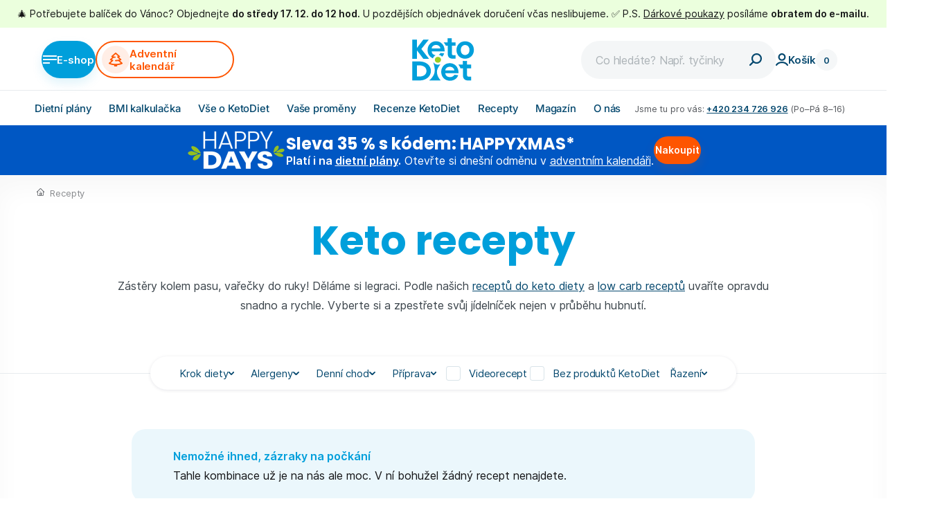

--- FILE ---
content_type: text/html; charset=utf-8
request_url: https://www.ketodiet.cz/recepty/?product=proteinova-polevka-koprova-7-porci
body_size: 38917
content:
<!DOCTYPE html><html lang="cs"><head><link rel="preload" href="/_next/static/chunks/fonts/subset-Poppins-Bold-a2b6225389f36738f48b633f41ca905e.woff2" as="font" type="font/woff2" crossorigin="anonymous" class="jsx-4255414966"/><link rel="preload" href="/_next/static/chunks/fonts/subset-Inter-Medium-c9c11c2200d1c6fe8bf3265cc012ca44.woff2" as="font" type="font/woff2" crossorigin="anonymous" class="jsx-4255414966"/><link rel="preload" href="/_next/static/chunks/fonts/subset-Inter-SemiBold-8ee9061258160cc9328c4ee19f54934f.woff2" as="font" type="font/woff2" crossorigin="anonymous" class="jsx-4255414966"/><meta charSet="utf-8"/><meta name="viewport" content="width=device-width, initial-scale=1"/><link rel="apple-touch-icon" sizes="180x180" href="/apple-touch-icon.png"/><link rel="icon" type="image/png" sizes="32x32" href="/favicon-32x32.png"/><link rel="icon" type="image/png" sizes="16x16" href="/favicon-16x16.png"/><link rel="manifest" href="/site.webmanifest"/><link rel="mask-icon" href="/safari-pinned-tab.svg" color="#00ACED"/><meta name="msapplication-TileColor" content="#da532c"/><meta name="theme-color" content="#ffffff"/><link rel="preconnect" href="https://api.ketodiet.cz"/><link rel="dns-prefetch" href="https://api.ketodiet.cz"/><link rel="preload" as="image" href="/_next/static/media/logo-keto-diet.7739aa4c.svg"/><title>Keto recepty – bez zbytečného cukru | KetoDiet CZ</title><meta property="og:title" content="Keto recepty – bez zbytečného cukru | KetoDiet CZ"/><meta name="robots" content="index, follow"/><meta name="description" content="? Co mají keto recepty společné se zdravým životním stylem? Víc, než tušíte! Chutnat vám může i bez zbytečného cukru. Vyberte si z našeho receptáře!"/><meta property="og:description" content="? Co mají keto recepty společné se zdravým životním stylem? Víc, než tušíte! Chutnat vám může i bez zbytečného cukru. Vyberte si z našeho receptáře!"/><meta property="og:image" content="https://www.ketodiet.cz/_next/static/media/default-image-og.d51ff119.jpg"/><link rel="canonical" href="https://www.ketodiet.cz/recepty/?product=proteinova-polevka-koprova-7-porci"/><script type="application/ld+json" id="stuctured-data-breadcrumbs">{"@context":"https://schema.org","@type":"BreadcrumbList","itemListElement":[{"@type":"ListItem","position":1,"name":"Recepty","item":"https://www.ketodiet.cz/recepty/"}]}</script><meta name="next-head-count" content="23"/><link data-next-font="" rel="preconnect" href="/" crossorigin="anonymous"/><script id="cookie-agreement" data-nscript="beforeInteractive">
    window.dataLayer = window.dataLayer || []
    function gtag() {
        dataLayer.push(arguments)
    }

    ;(function () {
        var consent = {
            ad_storage: 'denied',
            analytics_storage: 'denied',
            functionality_storage: 'denied',
            personalization_storage: 'denied',
            security_storage: 'granted',
            ad_user_data: 'denied',
            ad_personalization: 'denied',
        }
        var values = document.cookie.match(/(?:^| )gCookieConsent=([^;]*)/)
        if (values && values[1]) {
            var settings = JSON.parse(decodeURIComponent(values[1]))
            consent.ad_storage = settings.ads ? 'granted' : 'denied'
            consent.analytics_storage = settings.stats ? 'granted' : 'denied'
            consent.functionality_storage = settings.prefs ? 'granted' : 'denied'
            consent.personalization_storage = settings.prefs ? 'granted' : 'denied'
            consent.ad_user_data = settings.ads ? 'granted' : 'denied'
            consent.ad_personalization = settings.ads ? 'granted' : 'denied'
        } else {
            consent.wait_for_update = 5000
        }
        gtag('consent', 'default', consent)
        gtag({
            event: 'default_consent',
        })
    })()

    var GC_DEFAULT_STATE = true

    ;(function (w, d, s, l) {
        w[l] = w[l] || []
        w[l].push()
        var f = d.getElementsByTagName(s)[0],
            j = d.createElement(s)
        j.async = true
        j.src = 'https://cookies.giant.cz/assets/consent/js/loader.min.js'
        f.parentNode.insertBefore(j, f)
    })(window, document, 'script', 'dataLayer')
</script><script id="gtm" data-nscript="beforeInteractive">
                            (function(w,d,s,l,i){w[l]=w[l]||[];w[l].push({'gtm.start':
                            new Date().getTime(),event:'gtm.js'});var f=d.getElementsByTagName(s)[0],
                            j=d.createElement(s),dl=l!='dataLayer'?'&l='+l:'';j.async=true;j.src=
                            'https://www.googletagmanager.com/gtm.js?id='+i+dl;f.parentNode.insertBefore(j,f);
                            })(window,document,'script','dataLayer','GTM-PPBNML4');
                        </script><script id="mailkit-init" data-nscript="beforeInteractive">
    window._mailkit = window._mailkit || [];
</script><link rel="preload" href="/_next/static/css/e06961498c679981.css" as="style"/><link rel="stylesheet" href="/_next/static/css/e06961498c679981.css" data-n-g=""/><link rel="preload" href="/_next/static/css/3e3910f2094993ed.css" as="style"/><link rel="stylesheet" href="/_next/static/css/3e3910f2094993ed.css" data-n-p=""/><noscript data-n-css=""></noscript><script defer="" nomodule="" src="/_next/static/chunks/polyfills-78c92fac7aa8fdd8.js"></script><script src="/_next/static/chunks/webpack-d7898316bc394096.js" defer=""></script><script src="/_next/static/chunks/framework-281d54f2113479c6.js" defer=""></script><script src="/_next/static/chunks/main-e6ebae45c78e8a88.js" defer=""></script><script src="/_next/static/chunks/pages/_app-46a54d0fc75d22b2.js" defer=""></script><script src="/_next/static/chunks/4478-7bedb65f98d69bfe.js" defer=""></script><script src="/_next/static/chunks/9850-ca133f2d59ca9589.js" defer=""></script><script src="/_next/static/chunks/3829-6a3c78241b1ce85f.js" defer=""></script><script src="/_next/static/chunks/7322-dbc2b8da14b8d6e9.js" defer=""></script><script src="/_next/static/chunks/6687-7f025084e746ba2c.js" defer=""></script><script src="/_next/static/chunks/630-33c37a6d9f02c343.js" defer=""></script><script src="/_next/static/chunks/pages/recipes/%5B%5B...state%5D%5D-795c2bd07631a418.js" defer=""></script><script src="/_next/static/ORyMc_anpSHUMWVkivTU2/_buildManifest.js" defer=""></script><script src="/_next/static/ORyMc_anpSHUMWVkivTU2/_ssgManifest.js" defer=""></script><style id="__jsx-4255414966">@font-face{font-family:"Poppins webfont";src:url(/_next/static/chunks/fonts/subset-Poppins-Bold-a2b6225389f36738f48b633f41ca905e.woff2)format("woff2"),url(/_next/static/chunks/fonts/subset-Poppins-Bold-5a1282feaa7e0b0cc603974d03c205ce.woff)format("woff");font-weight:bold;font-style:normal;font-display:block}@font-face{font-family:"GT America webfont";src:url(/_next/static/chunks/fonts/subset-GTAmerica-Bold-e21ec3e69029ba93a9c3826f1d7331c3.woff2)format("woff2"),url(/_next/static/chunks/fonts/subset-GTAmerica-Bold-b84b726c6b03c66d13311b4f60b0296d.woff)format("woff");font-weight:bold;font-style:normal;font-display:block}@font-face{font-family:Inter;src:url(/_next/static/chunks/fonts/subset-Inter-Regular-32ba5cae61958c0d0490435b1dc57ce6.woff2)format("woff2"),url(/_next/static/chunks/fonts/subset-Inter-Regular-065badeda0434d9a8ca9e49836afdbee.woff)format("woff");font-style:normal;font-weight:normal;font-display:block}@font-face{font-family:Inter;src:url(/_next/static/chunks/fonts/subset-Inter-Medium-c9c11c2200d1c6fe8bf3265cc012ca44.woff2)format("woff2"),url(/_next/static/chunks/fonts/subset-Inter-Medium-9fd575fa7335079c3bfd8116fb36fea6.woff)format("woff");font-style:normal;font-weight:500;font-display:block}@font-face{font-family:Inter;src:url(/_next/static/chunks/fonts/subset-Inter-SemiBold-8ee9061258160cc9328c4ee19f54934f.woff2)format("woff2"),url(/_next/static/chunks/fonts/subset-Inter-SemiBold-700a43e08ca2f6e016ca52e85ef07aaa.woff)format("woff");font-style:normal;font-weight:600;font-display:block}@font-face{font-family:"Acumin Pro webfont";src:url(/_next/static/chunks/fonts/subset-AcuminProSemiCond-Bold-7192a4f8ad9fd76f73b8514b1b31f223.woff2)format("woff2"),url(/_next/static/chunks/fonts/subset-AcuminProSemiCond-Bold-e12dae45d80aecd0762120e1bc2e74f2.woff)format("woff");font-style:normal;font-weight:bold;font-display:block}@font-face{font-family:"Emitha Script webfont";src:url(/_next/static/chunks/fonts/subset-Emitha-Script-f35f5a49aa6bb60408616d7e75b4291c.woff2)format("woff2"),url(/_next/static/chunks/fonts/subset-Emitha-Script-cc17f11c8b184aaebab3b782e7aa9057.woff)format("woff");font-weight:normal;font-style:normal;font-display:block}</style><style id="__jsx-2882995355">@font-face{font-family:"icons";src:url(/_next/static/chunks/fonts/icons-601c8764f75a77e60b4ae79d0597476d.woff)format("woff");font-display:block}</style><style data-styled="" data-styled-version="5.3.11">.ggRTDm{color:#06496F;-webkit-text-decoration:underline;text-decoration:underline;-webkit-text-decoration-color:rgba(6,73,111,0.15);text-decoration-color:rgba(6,73,111,0.15);text-underline-offset:0.26666666666666666em;background:none;padding:0;margin:0;cursor:pointer;}/*!sc*/
.is-mousePointer .sc-56ba56f0-0:hover,.is-mousePointer a:hover .ggRTDm{-webkit-text-decoration-color:rgba(0,159,219,0.3);text-decoration-color:rgba(0,159,219,0.3);color:#009FDB;}/*!sc*/
data-styled.g2[id="sc-56ba56f0-0"]{content:"ggRTDm,"}/*!sc*/
.gudXye{font-family:Poppins webfont,sans-serif;font-weight:bold;font-size:2.8rem;line-height:1.2;color:var(--accent-color,#009FDB);white-space:pre-line;}/*!sc*/
@media screen and (min-width:46.25em){.gudXye{font-size:calc(6.535947712418301vw + -2.0366013071895432rem);line-height:1.206896551724138;}}/*!sc*/
@media screen and (min-width:75em){.gudXye{font-size:5.8rem;}}/*!sc*/
@media print{.gudXye{color:#000;}}/*!sc*/
.cxJShB{font-family:Poppins webfont,sans-serif;font-weight:bold;font-size:2.8rem;line-height:1.2;-webkit-letter-spacing:-0.28px;-moz-letter-spacing:-0.28px;-ms-letter-spacing:-0.28px;letter-spacing:-0.28px;color:var(--accent-color,#009FDB);white-space:pre-line;}/*!sc*/
@media screen and (min-width:46.25em){.cxJShB{font-size:3.2rem;line-height:1.4375;-webkit-letter-spacing:-0.470588px;-moz-letter-spacing:-0.470588px;-ms-letter-spacing:-0.470588px;letter-spacing:-0.470588px;}}/*!sc*/
@media print{.cxJShB{font-size:2rem;}}/*!sc*/
@media print{.cxJShB{color:#000;}}/*!sc*/
data-styled.g3[id="sc-cb121d49-0"]{content:"gudXye,cxJShB,"}/*!sc*/
.hLuZak{width:100%;display:-webkit-box;display:-webkit-flex;display:-ms-flexbox;display:flex;-webkit-flex-flow:column nowrap;-ms-flex-flow:column nowrap;flex-flow:column nowrap;-webkit-align-items:stretch;-webkit-box-align:stretch;-ms-flex-align:stretch;align-items:stretch;gap:6px;}/*!sc*/
@media screen and (min-width:46.25em){.hLuZak{gap:8px;}}/*!sc*/
@media print{.hLuZak{gap:20pt;}.hLuZak > *{-webkit-break-inside:avoid;break-inside:avoid;page-break-inside:avoid;}}/*!sc*/
data-styled.g4[id="sc-2b4e6ddd-0"]{content:"hLuZak,"}/*!sc*/
.hroZJn{display:-webkit-inline-box;display:-webkit-inline-flex;display:-ms-inline-flexbox;display:inline-flex;gap:10px;-webkit-align-items:center;-webkit-box-align:center;-ms-flex-align:center;align-items:center;cursor:pointer;}/*!sc*/
data-styled.g28[id="sc-fea4ceaa-0"]{content:"hroZJn,"}/*!sc*/
.hDncFr{position:absolute;top:100%;left:50%;margin-left:-140px;opacity:0;-webkit-transition:opacity 0.2s ease,-webkit-transform 0.4s cubic-bezier(0.190,1.000,0.220,1.000);-webkit-transition:opacity 0.2s ease,transform 0.4s cubic-bezier(0.190,1.000,0.220,1.000);transition:opacity 0.2s ease,transform 0.4s cubic-bezier(0.190,1.000,0.220,1.000);-webkit-transform:translate3d(0,-5px,0);-ms-transform:translate3d(0,-5px,0);transform:translate3d(0,-5px,0);pointer-events:none;font-weight:600;color:#141416;z-index:60;}/*!sc*/
.hDncFr:before{display:block;content:'';width:14px;height:7px;border-width:0 7px 7px 7px;border-style:solid;border-color:transparent transparent white transparent;position:absolute;top:1px;left:140px;margin-left:-7px;z-index:60;}/*!sc*/
.hDncFr li{width:200px;border-bottom:1px solid #E7EBEE;}/*!sc*/
.hDncFr a{padding:10px 0;color:#06496F;font-weight:500;}/*!sc*/
.hDncFr a:hover{color:#009FDB;}/*!sc*/
.legvlP{position:absolute;top:100%;left:50%;margin-left:-140px;opacity:0;-webkit-transition:opacity 0.2s ease,-webkit-transform 0.4s cubic-bezier(0.190,1.000,0.220,1.000);-webkit-transition:opacity 0.2s ease,transform 0.4s cubic-bezier(0.190,1.000,0.220,1.000);transition:opacity 0.2s ease,transform 0.4s cubic-bezier(0.190,1.000,0.220,1.000);-webkit-transform:translate3d(0,-5px,0);-ms-transform:translate3d(0,-5px,0);transform:translate3d(0,-5px,0);pointer-events:none;font-weight:600;color:#141416;z-index:60;left:0;margin-left:-40px;}/*!sc*/
.legvlP:before{display:block;content:'';width:14px;height:7px;border-width:0 7px 7px 7px;border-style:solid;border-color:transparent transparent white transparent;position:absolute;top:1px;left:140px;margin-left:-7px;z-index:60;left:45px;margin-left:0;}/*!sc*/
.legvlP li{width:200px;border-bottom:1px solid #E7EBEE;}/*!sc*/
.legvlP a{padding:10px 0;color:#06496F;font-weight:500;}/*!sc*/
.legvlP a:hover{color:#009FDB;}/*!sc*/
data-styled.g29[id="sc-88b9b48e-0"]{content:"hDncFr,legvlP,"}/*!sc*/
.hzrLPN{background-color:#fff;border-radius:20px;padding:26px 40px 30px 40px;-webkit-filter:drop-shadow(0px 20px 65px rgba(0,12,47,0.1));filter:drop-shadow(0px 20px 65px rgba(0,12,47,0.1));margin-top:8px;position:relative;}/*!sc*/
data-styled.g30[id="sc-88b9b48e-1"]{content:"hzrLPN,"}/*!sc*/
.hvJmTI{overflow:hidden;}/*!sc*/
data-styled.g31[id="sc-88b9b48e-2"]{content:"hvJmTI,"}/*!sc*/
.gKAWxK{-webkit-columns:1;columns:1;-webkit-column-gap:40px;column-gap:40px;margin-bottom:-1px;}/*!sc*/
.gKAWxN{-webkit-columns:2;columns:2;-webkit-column-gap:40px;column-gap:40px;margin-bottom:-1px;}/*!sc*/
data-styled.g32[id="sc-88b9b48e-3"]{content:"gKAWxK,gKAWxN,"}/*!sc*/
.fxxhLW{white-space:nowrap;font-weight:500;color:#06496F;}/*!sc*/
data-styled.g33[id="sc-88b9b48e-4"]{content:"fxxhLW,"}/*!sc*/
.cWyqYr{position:relative;}/*!sc*/
.cWyqYr:focus-within .sc-88b9b48e-0,.cWyqYr:active .sc-88b9b48e-0,.cWyqYr:focus .sc-88b9b48e-0,.cWyqYr:hover .sc-88b9b48e-0{opacity:1;pointer-events:auto;}/*!sc*/
@media screen and (max-width:63.9375em){.cWyqYr{min-height:5rem;display:-webkit-box;display:-webkit-flex;display:-ms-flexbox;display:flex;-webkit-align-items:center;-webkit-box-align:center;-ms-flex-align:center;align-items:center;}}/*!sc*/
data-styled.g34[id="sc-88b9b48e-5"]{content:"cWyqYr,"}/*!sc*/
.hWRtVd{--accent-color:#009FDB;padding:30px 30px 30px 30px;text-align:center;}/*!sc*/
@media screen and (min-width:33.75em){.hWRtVd{padding:40px;}}/*!sc*/
@media screen and (min-width:46.25em){.hWRtVd{padding:45px 65px 55px 65px;}}/*!sc*/
.hWRtVd p{margin-bottom:1em;}/*!sc*/
.kNfmal{--accent-color:#91C11F;padding:30px 30px 30px 30px;text-align:center;}/*!sc*/
@media screen and (min-width:33.75em){.kNfmal{padding:40px;}}/*!sc*/
@media screen and (min-width:46.25em){.kNfmal{padding:45px 65px 55px 65px;}}/*!sc*/
.kNfmal p{margin-bottom:1em;}/*!sc*/
data-styled.g48[id="sc-7b23c03c-0"]{content:"hWRtVd,kNfmal,"}/*!sc*/
.lpuHMb{--accent-color:#f1273b;--accent-background-color:#fff5f5;background-color:var(--accent-background-color);border-radius:20px;padding:22px 30px;color:#141416;position:relative;}/*!sc*/
@media screen and (min-width:46.25em){.lpuHMb{padding:25px 40px;}}/*!sc*/
@media screen and (min-width:64em){.lpuHMb{padding:25px 60px;}}/*!sc*/
.lpuHMb.is-info{--accent-color:#009FDB;--accent-background-color:#EBF7FC;}/*!sc*/
.lpuHMb.is-warning{--accent-color:#ca912b;--accent-background-color:#fcf8e3;}/*!sc*/
.lpuHMb.is-success{--accent-color:#91C11F;--accent-background-color:#F4F9E9;}/*!sc*/
data-styled.g52[id="sc-aa0b4399-0"]{content:"lpuHMb,"}/*!sc*/
.efTzPS{color:var(--accent-color);font-size:inherit;font-weight:600;line-height:inherit;margin-bottom:0em;}/*!sc*/
.efTzPS:last-child{margin-bottom:0;}/*!sc*/
data-styled.g53[id="sc-aa0b4399-1"]{content:"efTzPS,"}/*!sc*/
.eSfQDw{font-size:1.5rem;line-height:1.2;-webkit-letter-spacing:-0.234375px;-moz-letter-spacing:-0.234375px;-ms-letter-spacing:-0.234375px;letter-spacing:-0.234375px;color:#141416;}/*!sc*/
@media print{.eSfQDw{font-size:1rem;}}/*!sc*/
.eSfQDw ul li{padding-left:22px;position:relative;}/*!sc*/
.eSfQDw ul li::before{display:inline-block;font:normal normal normal 15px/1 'icons';font-size:inherit;text-rendering:auto;-webkit-font-smoothing:antialiased;color:#009FDB;position:absolute;content:'\ea44';font-size:0.5rem;top:11px;left:12px;}/*!sc*/
@media print{.eSfQDw ul li::before{color:#000;}}/*!sc*/
.eSfQDw ol{counter-reset:ol-counter;}/*!sc*/
.eSfQDw ol li::before{counter-increment:ol-counter;content:counter(ol-counter) '. ';}/*!sc*/
data-styled.g61[id="sc-5786d049-0"]{content:"eSfQDw,"}/*!sc*/
.fdIdPf{--extract-accent-color:var(--xuymoc0);--extract-subtitle-color:var(--xuymoc1);--extract-link-color:var(--xuymoc2);--accent-color:var(--extract-accent-color,#009FDB);--subtitle-color:var(--extract-subtitle-color,#141416);--link-color:var(--extract-link-color,#06496F);}/*!sc*/
.fdIdPf h2{color:var(--accent-color);font-family:Poppins webfont,sans-serif;font-weight:bold;font-size:2.8rem;line-height:1.2;-webkit-letter-spacing:-0.28px;-moz-letter-spacing:-0.28px;-ms-letter-spacing:-0.28px;letter-spacing:-0.28px;}/*!sc*/
@media screen and (min-width:46.25em){.fdIdPf h2{font-size:3.2rem;line-height:1.4375;-webkit-letter-spacing:-0.470588px;-moz-letter-spacing:-0.470588px;-ms-letter-spacing:-0.470588px;letter-spacing:-0.470588px;}}/*!sc*/
@media print{.fdIdPf h2{font-size:2rem;}}/*!sc*/
.fdIdPf h2,.fdIdPf h3,.fdIdPf h4{margin-top:1.25em;margin-bottom:0.5em;line-height:1.4;}/*!sc*/
.fdIdPf h2:first-child,.fdIdPf h3:first-child,.fdIdPf h4:first-child{margin-top:0;}/*!sc*/
.fdIdPf h2:last-child,.fdIdPf h3:last-child,.fdIdPf h4:last-child{margin-bottom:0;}/*!sc*/
.fdIdPf h3{font-family:Poppins webfont,sans-serif;font-size:1.5em;-webkit-letter-spacing:-0.352941px;-moz-letter-spacing:-0.352941px;-ms-letter-spacing:-0.352941px;letter-spacing:-0.352941px;line-height:1.4;color:var(--subtitle-color);}/*!sc*/
.fdIdPf h4{font-size:1.125em;line-height:1.4;font-weight:600;margin-bottom:0.75em;color:var(--subtitle-color);}/*!sc*/
.fdIdPf ul{padding-left:1.375em;margin-bottom:1.5em;}/*!sc*/
.fdIdPf ul:last-child{margin-bottom:0;}/*!sc*/
.fdIdPf ul > li{padding-bottom:0.4em;position:relative;}/*!sc*/
.fdIdPf ul > li:last-child{padding-bottom:0;}/*!sc*/
.fdIdPf ul > li:before{content:'•';width:1.2em;left:-1.2em;position:absolute;color:var(--accent-color);font-weight:bold;padding-left:0.2em;}/*!sc*/
@media print{.fdIdPf ul > li:before{color:black;}}/*!sc*/
.fdIdPf li{line-height:1.5;}/*!sc*/
.fdIdPf p{margin-bottom:1.5em;}/*!sc*/
.fdIdPf p:last-child{margin-bottom:0;}/*!sc*/
.fdIdPf p + ul{margin-top:-1em;}/*!sc*/
.fdIdPf ol{counter-reset:ol-counter;padding-left:1.375em;margin-bottom:1.5em;}/*!sc*/
.fdIdPf ol:last-child{margin-bottom:0;}/*!sc*/
.fdIdPf ol > li{padding-bottom:0.4em;position:relative;}/*!sc*/
.fdIdPf ol > li:last-child{padding-bottom:0;}/*!sc*/
.fdIdPf ol > li:before{position:absolute;width:1.6em;left:-1.6em;counter-increment:ol-counter;content:counter(ol-counter) '. ';}/*!sc*/
.fdIdPf img{display:block;margin-bottom:1.5em;max-width:100%;height:auto;}/*!sc*/
.fdIdPf img:last-child{margin-bottom:0;}/*!sc*/
.fdIdPf a{-webkit-text-decoration:underline;text-decoration:underline;color:var(--link-color);word-wrap:break-word;}/*!sc*/
.is-mousePointer .sc-7716a8f6-0 a:hover{-webkit-text-decoration:none;text-decoration:none;}/*!sc*/
.fdIdPf .Video{width:100%;position:relative;padding-bottom:56.25%;margin-bottom:1.5em;}/*!sc*/
.fdIdPf .Video:last-child{margin-bottom:0;}/*!sc*/
.fdIdPf iframe{position:absolute;inset:0;width:100%;height:100%;border:none;}/*!sc*/
.fdIdPf .remove-videodetector{display:none;}/*!sc*/
.fdIdPf .button{-webkit-text-decoration:none;text-decoration:none;padding:10px 22px;color:#fff;border:none;border-radius:27px;font-weight:600;font-size:1.5rem;line-height:1.2;display:-webkit-inline-box;display:-webkit-inline-flex;display:-ms-inline-flexbox;display:inline-flex;-webkit-align-items:center;-webkit-box-align:center;-ms-flex-align:center;align-items:center;-webkit-box-pack:center;-webkit-justify-content:center;-ms-flex-pack:center;justify-content:center;min-height:54px;gap:1em;-webkit-transition:background-color 0.2s ease,box-shadow 0.2s ease,border-color 0.2s ease;transition:background-color 0.2s ease,box-shadow 0.2s ease,border-color 0.2s ease;}/*!sc*/
.fdIdPf .button--primary{color:#fff;background-color:#009FDB;box-shadow:0px 7px 15px rgba(0,159,219,0.13);}/*!sc*/
.is-mousePointer .sc-7716a8f6-0 .button--primary:hover{background-color:#29B8EE;}/*!sc*/
.fdIdPf .button--secondary{color:#fff;background-color:#91C11F;box-shadow:0px 7px 15px rgba(145,193,31,0.13);}/*!sc*/
.is-mousePointer .sc-7716a8f6-0 .button--secondary:hover{background-color:#ACDE35;}/*!sc*/
.fdIdPf .button--action{color:#fff;background-color:#FE5500;box-shadow:0px 7px 15px #fe550021;}/*!sc*/
.is-mousePointer .sc-7716a8f6-0 .button--action:hover{background-color:#FF6F27;}/*!sc*/
.fdIdPf table{color:#141416;border-collapse:separate;font-size:1.4rem;border-spacing:0 2px;position:relative;}/*!sc*/
@media screen and (max-width:46.1875em){.fdIdPf table{margin-left:-15px;margin-right:-15px;}}/*!sc*/
@media print{.fdIdPf table{font-size:1rem;}}/*!sc*/
.fdIdPf table [data-align='center']{text-align:center;}/*!sc*/
.fdIdPf table [data-align='right']{text-align:right;}/*!sc*/
.fdIdPf table [data-align='left']{text-align:left;}/*!sc*/
.fdIdPf table p{margin:0;padding:0;}/*!sc*/
.fdIdPf th{font-weight:600;}/*!sc*/
.fdIdPf thead{border-spacing:0 30px;}/*!sc*/
.fdIdPf thead th,.fdIdPf thead td{border-bottom:1px solid rgba(222,228,232,0.25);}/*!sc*/
.fdIdPf thead th::after,.fdIdPf thead td::after{content:'';display:block;height:10px;}/*!sc*/
.fdIdPf thead::after{content:'';display:block;height:18px;}/*!sc*/
.fdIdPf th,.fdIdPf td{text-align:left;}/*!sc*/
.fdIdPf td{background:rgba(222,228,232,0.25);height:34px;padding:4px;}/*!sc*/
.fdIdPf td:first-child{border-top-left-radius:10px;border-bottom-left-radius:10px;padding-left:20px;}/*!sc*/
.fdIdPf td:last-child{border-top-right-radius:10px;border-bottom-right-radius:10px;}/*!sc*/
.fdIdPf th:last-child,.fdIdPf td:last-child{padding-right:20px;}/*!sc*/
data-styled.g65[id="sc-7716a8f6-0"]{content:"fdIdPf,"}/*!sc*/
.irulHR{width:100%;z-index:51;top:0;position:-webkit-sticky;position:sticky;left:0;right:0;height:0;overflow:visible;}/*!sc*/
@media screen and (min-width:46.25em){.irulHR{-webkit-transform:none !important;-ms-transform:none !important;transform:none !important;}}/*!sc*/
@media print{.irulHR{position:static;}}/*!sc*/
data-styled.g70[id="sc-f2bc414c-0"]{content:"irulHR,"}/*!sc*/
.gRsedp{z-index:65;position:relative;background:#fff;}/*!sc*/
@media screen and (min-width:46.25em){.gRsedp{border-bottom:1px solid #E7EBEE;}}/*!sc*/
@media print{.gRsedp{border:none;}}/*!sc*/
data-styled.g71[id="sc-f2bc414c-1"]{content:"gRsedp,"}/*!sc*/
.iQMZpi{display:-webkit-box;display:-webkit-flex;display:-ms-flexbox;display:flex;-webkit-align-items:center;-webkit-box-align:center;-ms-flex-align:center;align-items:center;position:relative;gap:18px;}/*!sc*/
@media screen and (max-width:46.1875em){.iQMZpi{padding:13px 16px 12px;}}/*!sc*/
@media screen and (min-width:46.25em){.iQMZpi{padding-top:15px;padding-bottom:13px;}@media screen and (max-width:74.9375em){.iQMZpi{min-height:54px;padding:15px 30px 13px;}}}/*!sc*/
.iQMZpi > *:first-child,.iQMZpi > *:last-child{-webkit-flex:1 0 0;-ms-flex:1 0 0;flex:1 0 0;}/*!sc*/
@media print{.iQMZpi{-webkit-box-pack:center;-webkit-justify-content:center;-ms-flex-pack:center;justify-content:center;}}/*!sc*/
data-styled.g72[id="sc-f2bc414c-2"]{content:"iQMZpi,"}/*!sc*/
.fSFGaz{display:block;background-color:#fff;-webkit-transition:height 0.2s ease;transition:height 0.2s ease;position:relative;z-index:3;}/*!sc*/
@media screen and (max-width:46.1875em){.fSFGaz{display:none;}}/*!sc*/
@media screen and (min-width:46.25em){.fSFGaz{height:5rem;}}/*!sc*/
@media print{.fSFGaz{display:none;}}/*!sc*/
.fSFGaz[data-hidden='true']{height:0;}/*!sc*/
.fSFGaz[data-collapsed='true']{overflow:hidden;}/*!sc*/
data-styled.g84[id="sc-4502e164-0"]{content:"fSFGaz,"}/*!sc*/
.ebZvBs{-webkit-transition:-webkit-transform 0.2s ease;-webkit-transition:transform 0.2s ease;transition:transform 0.2s ease;min-height:5rem;}/*!sc*/
.ebZvBs[data-hidden='true']{-webkit-transform:translateY(-100%);-ms-transform:translateY(-100%);transform:translateY(-100%);}/*!sc*/
data-styled.g85[id="sc-4502e164-1"]{content:"ebZvBs,"}/*!sc*/
.fAzOuh{list-style:none;display:-webkit-box;display:-webkit-flex;display:-ms-flexbox;display:flex;gap:15px;-webkit-box-pack:justify;-webkit-justify-content:space-between;-ms-flex-pack:justify;justify-content:space-between;-webkit-align-items:center;-webkit-box-align:center;-ms-flex-align:center;align-items:center;-webkit-flex:1 0 auto;-ms-flex:1 0 auto;flex:1 0 auto;font-size:1.5rem;line-height:1.2;-webkit-letter-spacing:-0.2px;-moz-letter-spacing:-0.2px;-ms-letter-spacing:-0.2px;letter-spacing:-0.2px;color:#141416;max-width:850px;margin-left:20px;margin-right:20px;min-height:5rem;-webkit-flex-wrap:wrap;-ms-flex-wrap:wrap;flex-wrap:wrap;-webkit-flex-shrink:1;-ms-flex-negative:1;flex-shrink:1;}/*!sc*/
@media screen and (min-width:90.9375em){.fAzOuh{margin:0;}}/*!sc*/
@media screen and (max-width:46.1875em){.fAzOuh{display:none;}}/*!sc*/
data-styled.g86[id="sc-4502e164-2"]{content:"fAzOuh,"}/*!sc*/
.kSZJnD{-webkit-flex-shrink:0;-ms-flex-negative:0;flex-shrink:0;height:5rem;}/*!sc*/
@media screen and (max-width:46.1875em){.kSZJnD{display:none;}}/*!sc*/
@media screen and (min-width:64em){.kSZJnD{display:none;}}/*!sc*/
data-styled.g87[id="sc-4502e164-3"]{content:"kSZJnD,"}/*!sc*/
.klzarf{height:5rem;display:none;gap:30px;}/*!sc*/
@media screen and (min-width:90.9375em){.klzarf{display:-webkit-box;display:-webkit-flex;display:-ms-flexbox;display:flex;-webkit-align-items:center;-webkit-box-align:center;-ms-flex-align:center;align-items:center;-webkit-box-pack:justify;-webkit-justify-content:space-between;-ms-flex-pack:justify;justify-content:space-between;}}/*!sc*/
@media screen and (max-width:74.9375em){.klzarf{padding:0 30px;}}/*!sc*/
data-styled.g88[id="sc-4502e164-4"]{content:"klzarf,"}/*!sc*/
.keIbvr{padding-right:30px;}/*!sc*/
data-styled.g89[id="sc-4502e164-5"]{content:"keIbvr,"}/*!sc*/
@media screen and (max-width:46.1875em){.ekgsHs{display:none;}}/*!sc*/
@media screen and (min-width:90.9375em){.ekgsHs{display:none;}}/*!sc*/
data-styled.g90[id="sc-4502e164-6"]{content:"ekgsHs,"}/*!sc*/
.MKSgM{min-height:5rem;display:-webkit-box;display:-webkit-flex;display:-ms-flexbox;display:flex;-webkit-flex-flow:row nowrap;-ms-flex-flow:row nowrap;flex-flow:row nowrap;-webkit-box-pack:justify;-webkit-justify-content:space-between;-ms-flex-pack:justify;justify-content:space-between;padding:0 30px;}/*!sc*/
data-styled.g91[id="sc-4502e164-7"]{content:"MKSgM,"}/*!sc*/
.qwnEF{display:none;-webkit-align-items:center;-webkit-box-align:center;-ms-flex-align:center;align-items:center;gap:16px;}/*!sc*/
@media screen and (min-width:46.25em){.qwnEF{display:-webkit-box;display:-webkit-flex;display:-ms-flexbox;display:flex;}}/*!sc*/
@media print{.qwnEF{display:none;}}/*!sc*/
data-styled.g115[id="sc-3b2b101b-0"]{content:"qwnEF,"}/*!sc*/
.kZcltr{position:relative;}/*!sc*/
data-styled.g116[id="sc-3b2b101b-1"]{content:"kZcltr,"}/*!sc*/
.biCgSt{position:relative;padding-bottom:15px;margin-bottom:-15px;}/*!sc*/
data-styled.g117[id="sc-3b2b101b-2"]{content:"biCgSt,"}/*!sc*/
.fwTegO{min-height:54px;gap:17px;padding-inline:24px;}/*!sc*/
data-styled.g118[id="sc-3b2b101b-3"]{content:"fwTegO,"}/*!sc*/
@media screen and (max-width:63.9375em){.dqXBPl{display:none;}}/*!sc*/
data-styled.g119[id="sc-3b2b101b-4"]{content:"dqXBPl,"}/*!sc*/
.jpdcEP{display:-webkit-box;display:-webkit-flex;display:-ms-flexbox;display:flex;-webkit-align-items:center;-webkit-box-align:center;-ms-flex-align:center;align-items:center;gap:13px;position:relative;font-size:1.8rem;margin-right:11px;color:#06496F;}/*!sc*/
.is-mousePointer .sc-d46d62a4-0:hover{color:#009FDB;}/*!sc*/
data-styled.g120[id="sc-d46d62a4-0"]{content:"jpdcEP,"}/*!sc*/
@media screen and (min-width:64em){.eXMTtP{display:none;}}/*!sc*/
data-styled.g121[id="sc-d46d62a4-1"]{content:"eXMTtP,"}/*!sc*/
.joyICD{display:none;border-radius:50%;min-width:1.8em;min-height:1.8em;-webkit-box-pack:center;-webkit-justify-content:center;-ms-flex-pack:center;justify-content:center;-webkit-align-items:center;-webkit-box-align:center;-ms-flex-align:center;align-items:center;background-color:#F5F7F8;font-weight:600;font-size:1rem;line-height:1.23;-webkit-letter-spacing:-0.173333px;-moz-letter-spacing:-0.173333px;-ms-letter-spacing:-0.173333px;letter-spacing:-0.173333px;position:absolute;top:-55%;left:75%;}/*!sc*/
@media screen and (min-width:64em){.joyICD{width:31px;height:31px;display:-webkit-box;display:-webkit-flex;display:-ms-flexbox;display:flex;font-size:1.3rem;position:static;top:unset;left:unset;}}/*!sc*/
.joyICD[data-highlighted='true']{display:-webkit-box;display:-webkit-flex;display:-ms-flexbox;display:flex;background-color:#FE5500;color:#fff;}/*!sc*/
.is-mousePointer a:hover .sc-d46d62a4-2{color:#009FDB;}/*!sc*/
.is-mousePointer a:hover .sc-d46d62a4-2[data-highlighted='true']{color:#fff;background-color:#ff7028;}/*!sc*/
data-styled.g122[id="sc-d46d62a4-2"]{content:"joyICD,"}/*!sc*/
.bxpSnV{visibility:hidden;position:absolute;left:0;top:0;width:0;height:0;overflow:hidden;display:inline-block;color:inherit;}/*!sc*/
@media screen and (min-width:64em){.bxpSnV{-webkit-letter-spacing:-0.2;-moz-letter-spacing:-0.2;-ms-letter-spacing:-0.2;letter-spacing:-0.2;font-weight:600;position:static;visibility:visible;width:auto;height:auto;}}/*!sc*/
data-styled.g123[id="sc-d46d62a4-3"]{content:"bxpSnV,"}/*!sc*/
.iCbdAg{width:460px;}/*!sc*/
data-styled.g133[id="sc-8735eade-0"]{content:"iCbdAg,"}/*!sc*/
.kDDygg{display:none;}/*!sc*/
@media screen and (min-width:75em){.kDDygg{display:block;position:absolute;width:10px;height:10px;top:0;-webkit-transform:translate(-50%,-50%) rotate(45deg);-ms-transform:translate(-50%,-50%) rotate(45deg);transform:translate(-50%,-50%) rotate(45deg);background:inherit;left:63%;}}/*!sc*/
data-styled.g153[id="sc-f8a5e4d1-0"]{content:"kDDygg,"}/*!sc*/
.hkSmJY{position:fixed;background:#fff;z-index:200;border-radius:20px;box-shadow:0px 20px 65px rgba(0,12,47,0.1);width:calc(100vw - 50px);top:50%;left:50%;-webkit-transform:translate(-50%,-50%);-ms-transform:translate(-50%,-50%);transform:translate(-50%,-50%);opacity:0;pointer-events:none;}/*!sc*/
@media screen and (min-width:22.5em){.hkSmJY{width:330px;}}/*!sc*/
@media screen and (min-width:75em){.hkSmJY{position:absolute;top:calc(100% + 11px);right:0;left:auto;-webkit-transform:none;-ms-transform:none;transform:none;}}/*!sc*/
data-styled.g154[id="sc-f8a5e4d1-1"]{content:"hkSmJY,"}/*!sc*/
.idyUUe{background:none;color:#06496F;position:relative;display:inline-block;top:-0.2rem;}/*!sc*/
@media screen and (min-width:46.25em){.idyUUe{display:-webkit-inline-box;display:-webkit-inline-flex;display:-ms-inline-flexbox;display:inline-flex;vertical-align:middle;-webkit-align-items:center;-webkit-box-align:center;-ms-flex-align:center;align-items:center;gap:14px;top:unset;}}/*!sc*/
.idyUUe .sc-d5359141-0{font-size:1.8rem;-webkit-flex-shrink:0;-ms-flex-negative:0;flex-shrink:0;}/*!sc*/
.idyUUe:hover{color:#009FDB;}/*!sc*/
@media screen and (min-width:46.25em){.idyUUe[data-is-logged-in='true']{vertical-align:bottom;height:55px;border:1px solid #009FDB;border-radius:27px;padding:0 17px;}}/*!sc*/
@media screen and (min-width:46.25em){.is-mousePointer .sc-36a6310f-0[data-is-logged-in='true']:hover{background-color:#EBF7FC;}}/*!sc*/
data-styled.g158[id="sc-36a6310f-0"]{content:"idyUUe,"}/*!sc*/
.fHklab{display:-webkit-box;display:-webkit-flex;display:-ms-flexbox;display:flex;-webkit-box-pack:end;-webkit-justify-content:flex-end;-ms-flex-pack:end;justify-content:flex-end;-webkit-align-items:center;-webkit-box-align:center;-ms-flex-align:center;align-items:center;gap:26px;font-size:1.6rem;position:relative;}/*!sc*/
@media screen and (max-width:46.1875em){.fHklab{gap:22px;}}/*!sc*/
@media print{.fHklab{display:none;}}/*!sc*/
data-styled.g163[id="sc-942c2e82-0"]{content:"fHklab,"}/*!sc*/
.juXLve{display:-webkit-box;display:-webkit-flex;display:-ms-flexbox;display:flex;-webkit-align-items:center;-webkit-box-align:center;-ms-flex-align:center;align-items:center;font-weight:normal;padding:11px 12px;gap:6px;}/*!sc*/
@media screen and (min-width:46.25em){.juXLve{display:none;}}/*!sc*/
data-styled.g164[id="sc-942c2e82-1"]{content:"juXLve,"}/*!sc*/
.hniWXY{display:-webkit-box;display:-webkit-flex;display:-ms-flexbox;display:flex;-webkit-align-items:center;-webkit-box-align:center;-ms-flex-align:center;align-items:center;-webkit-box-pack:center;-webkit-justify-content:center;-ms-flex-pack:center;justify-content:center;position:relative;width:14px;height:12px;}/*!sc*/
.hniWXY svg{position:absolute;top:0;left:0;width:100%;height:100%;-webkit-transition:opacity 0.2s ease-in-out,-webkit-transform 0.2s ease-in-out;-webkit-transition:opacity 0.2s ease-in-out,transform 0.2s ease-in-out;transition:opacity 0.2s ease-in-out,transform 0.2s ease-in-out;}/*!sc*/
data-styled.g165[id="sc-942c2e82-2"]{content:"hniWXY,"}/*!sc*/
.cQEPSm{opacity:0;-webkit-transform:rotate(45deg);-ms-transform:rotate(45deg);transform:rotate(45deg);margin-left:1px;}/*!sc*/
data-styled.g166[id="sc-942c2e82-3"]{content:"cQEPSm,"}/*!sc*/
.cXmoQt{opacity:1;-webkit-transform:rotate(0deg);-ms-transform:rotate(0deg);transform:rotate(0deg);}/*!sc*/
data-styled.g167[id="sc-942c2e82-4"]{content:"cXmoQt,"}/*!sc*/
.ETrkT{padding-top:50px;padding-bottom:50px;position:relative;width:100%;padding-top:0px;}/*!sc*/
@media screen and (min-width:46.25em){.ETrkT{padding-top:8.333vw;padding-bottom:8.333vw;}}/*!sc*/
@media screen and (min-width:75em){.ETrkT{padding-top:100px;padding-bottom:100px;}}/*!sc*/
@media screen and (min-width:46.25em){.ETrkT{padding-top:0;}}/*!sc*/
@media screen and (min-width:75em){.ETrkT{padding-top:0px;}}/*!sc*/
.jHFWMs{padding-top:50px;padding-bottom:50px;position:relative;width:100%;}/*!sc*/
@media screen and (min-width:46.25em){.jHFWMs{padding-top:8.333vw;padding-bottom:8.333vw;}}/*!sc*/
@media screen and (min-width:75em){.jHFWMs{padding-top:100px;padding-bottom:100px;}}/*!sc*/
.bNJbFl{padding-top:50px;padding-bottom:50px;position:relative;width:100%;padding-top:0px;}/*!sc*/
@media screen and (min-width:46.25em){.bNJbFl{padding-top:8.333vw;padding-bottom:8.333vw;}}/*!sc*/
@media screen and (min-width:75em){.bNJbFl{padding-top:100px;padding-bottom:100px;}}/*!sc*/
@media screen and (min-width:46.25em){.bNJbFl{padding-top:0;}}/*!sc*/
@media screen and (min-width:75em){.bNJbFl{padding-top:0px;}}/*!sc*/
@media print{.bNJbFl{display:none;}}/*!sc*/
data-styled.g181[id="sc-64390060-0"]{content:"ETrkT,jHFWMs,bNJbFl,"}/*!sc*/
.xYuRO{padding-top:40px;padding-bottom:40px;text-align:center;position:relative;}/*!sc*/
@media screen and (min-width:64em){.xYuRO{padding-top:60px;padding-bottom:60px;}}/*!sc*/
.xYuRO ._10dyvzy0{text-align:left;margin-top:-40px;margin-bottom:5px;}/*!sc*/
@media screen and (min-width:64em){.xYuRO ._10dyvzy0{margin-top:0;margin-bottom:0;}}/*!sc*/
@media screen and (min-width:64em){.xYuRO .sc-cb121d49-0{max-width:600px;}}/*!sc*/
@media screen and (min-width:75em){.xYuRO .sc-cb121d49-0{max-width:680px;}}/*!sc*/
@media screen and (min-width:90.9375em){.xYuRO .sc-cb121d49-0{max-width:800px;}}/*!sc*/
@media screen and (min-width:64em){.xYuRO .sc-cb121d49-0{margin:0 auto -0.1206896551724138em auto;}}/*!sc*/
.xYuRO .sc-cb121d49-0 ~ p,.xYuRO .sc-cb121d49-0 ~ ._1ed2lbu0{max-width:960px;margin:23px auto 0;}/*!sc*/
data-styled.g211[id="sc-bed06d45-0"]{content:"xYuRO,"}/*!sc*/
.hVMyst{margin-bottom:1em;}/*!sc*/
@media screen and (min-width:46.25em){.hVMyst{margin-bottom:0.375em;}}/*!sc*/
.hVMyst:last-child{margin-bottom:0;}/*!sc*/
data-styled.g217[id="sc-a85725dc-0"]{content:"hVMyst,"}/*!sc*/
.eYYwdN{display:-webkit-box;display:-webkit-flex;display:-ms-flexbox;display:flex;-webkit-flex-flow:column;-ms-flex-flow:column;flex-flow:column;-webkit-align-items:stretch;-webkit-box-align:stretch;-ms-flex-align:stretch;align-items:stretch;gap:1.5em;}/*!sc*/
@media screen and (min-width:64em){.eYYwdN{display:block;-webkit-columns:2;columns:2;-webkit-column-gap:9.927536231884059%;column-gap:9.927536231884059%;}}/*!sc*/
.eYYwdN ._1ed2lbu0{page-break-inside:avoid;-webkit-break-inside:avoid;break-inside:avoid;}/*!sc*/
@media screen and (min-width:64em){.eYYwdN ._1ed2lbu0{margin-bottom:0;}}/*!sc*/
.eYYwdN a{color:#009FDB;}/*!sc*/
data-styled.g218[id="sc-110a38e3-0"]{content:"eYYwdN,"}/*!sc*/
.bFZUHK{position:fixed;inset:0;background-color:#fff;z-index:100;display:none;}/*!sc*/
@media screen and (min-width:75em){.bFZUHK{display:block;background-color:transparent;position:relative;inset:unset;padding:24px 0;margin:0 auto 56px auto;z-index:11;max-width:1380px;}}/*!sc*/
.bFZUHK.is-active{display:block;}/*!sc*/
data-styled.g421[id="sc-2be763fd-0"]{content:"bFZUHK,"}/*!sc*/
.loeNEo{-webkit-box-flex:1;-webkit-flex-grow:1;-ms-flex-positive:1;flex-grow:1;overflow:auto;padding:26px 30px;}/*!sc*/
@media screen and (min-width:75em){.loeNEo{display:-webkit-box;display:-webkit-flex;display:-ms-flexbox;display:flex;background-color:#fff;box-shadow:0px 1px 5px rgba(0,12,47,0.1);border-radius:35px;width:-webkit-fit-content;width:-moz-fit-content;width:fit-content;position:relative;padding:0 30px;height:48px;-webkit-align-items:center;-webkit-box-align:center;-ms-flex-align:center;align-items:center;gap:30px;margin:0 auto;overflow:visible;top:-24px;}}/*!sc*/
data-styled.g422[id="sc-2be763fd-1"]{content:"loeNEo,"}/*!sc*/
.bFNidf{display:-webkit-box;display:-webkit-flex;display:-ms-flexbox;display:flex;-webkit-flex-flow:column nowrap;-ms-flex-flow:column nowrap;flex-flow:column nowrap;height:100%;}/*!sc*/
@media screen and (min-width:75em){.bFNidf{height:1px;background-color:#E7EBEE;}}/*!sc*/
data-styled.g423[id="sc-2be763fd-2"]{content:"bFNidf,"}/*!sc*/
.dEfHoA{position:absolute;border-radius:50%;top:19px;right:19px;font-size:1.8rem;width:2.2222222222222223em;height:2.2222222222222223em;background:#009FDB;color:#fff;display:-webkit-box;display:-webkit-flex;display:-ms-flexbox;display:flex;-webkit-align-items:flex-start;-webkit-box-align:flex-start;-ms-flex-align:flex-start;align-items:flex-start;-webkit-box-pack:center;-webkit-justify-content:center;-ms-flex-pack:center;justify-content:center;-webkit-align-items:center;-webkit-box-align:center;-ms-flex-align:center;align-items:center;font-weight:600;z-index:1;}/*!sc*/
@media screen and (min-width:75em){.dEfHoA{display:none;}}/*!sc*/
data-styled.g424[id="sc-2be763fd-3"]{content:"dEfHoA,"}/*!sc*/
.bBhYQ{visibility:hidden;position:absolute;width:0;height:0;overflow:hidden;}/*!sc*/
data-styled.g425[id="sc-2be763fd-4"]{content:"bBhYQ,"}/*!sc*/
.jIaewu{display:none;}/*!sc*/
@media screen and (min-width:75em){.jIaewu{display:inline-block;margin-right:4px;margin-top:-0.1em;}}/*!sc*/
data-styled.g426[id="sc-2be763fd-5"]{content:"jIaewu,"}/*!sc*/
.eUCpoy{margin:30px 0;}/*!sc*/
@media screen and (min-width:75em){.eUCpoy{display:none;}}/*!sc*/
data-styled.g427[id="sc-2be763fd-6"]{content:"eUCpoy,"}/*!sc*/
.hoHjee{background:#fff;padding:13px 15px;display:-webkit-box;display:-webkit-flex;display:-ms-flexbox;display:flex;-webkit-column-gap:10px;column-gap:10px;-webkit-box-flex:0;-webkit-flex-grow:0;-ms-flex-positive:0;flex-grow:0;-webkit-flex-shrink:0;-ms-flex-negative:0;flex-shrink:0;-webkit-box-pack:center;-webkit-justify-content:center;-ms-flex-pack:center;justify-content:center;box-shadow:0px -20px 35px rgba(0,12,47,0.03);}/*!sc*/
@media screen and (min-width:75em){.hoHjee{display:none;}}/*!sc*/
data-styled.g428[id="sc-2be763fd-7"]{content:"hoHjee,"}/*!sc*/
.eqEjNK{background:rgba(172,179,183,0.5);}/*!sc*/
data-styled.g429[id="sc-2be763fd-8"]{content:"eqEjNK,"}/*!sc*/
</style></head><body><div id="__next"><header class="sc-f2bc414c-0 irulHR"><div class="juxj1f0 _1oj7stc0 juxj1f3"><div class="_1ed2lbu0"><p>🎄 Potřebujete balíček do Vánoc? Objednejte&nbsp;<strong>do středy 17.&nbsp;12.&nbsp;do 12&nbsp;hod.</strong>&nbsp;U pozdějších objednávek doručení včas neslibujeme. ✅ P.S.&nbsp;<a href="https://www.ketodiet.cz/c/doplnky-stravy-a-doplnkove-produkty/darkove-poukazy/">Dárkové poukazy</a>&nbsp;posíláme&nbsp;<strong>obratem do e-⁠mailu</strong>.</p>
</div></div><div class="sc-f2bc414c-1 gRsedp"><div class="o8deps0 o8deps6 o8deps0 o8deps1 sc-f2bc414c-2 iQMZpi"><div class="sc-3b2b101b-0 qwnEF"><div class="sc-3b2b101b-1 kZcltr"><div class="sc-3b2b101b-2 biCgSt"><a data-gtm-click-type="button|eshop" aria-expanded="false" aria-haspopup="menu" class="_15ugr9q8 _15ugr9q7 _15ugr9q9 _15ugr9qg _15ugr9qj sc-3b2b101b-3 fwTegO" href="https://www.ketodiet.cz/eshop/"><svg width="20" height="12" viewBox="0 0 20 12" fill="none" aria-hidden="true"><path fill-rule="evenodd" clip-rule="evenodd" d="M0 0.5C0 0.223858 0.223858 0 0.5 0H19.5C19.7761 0 20 0.223858 20 0.5V1.5C20 1.77614 19.7761 2 19.5 2H0.5C0.223857 2 0 1.77614 0 1.5V0.5ZM0 5.5C0 5.22386 0.223858 5 0.5 5H19.5C19.7761 5 20 5.22386 20 5.5V6.5C20 6.77614 19.7761 7 19.5 7H0.5C0.223857 7 0 6.77614 0 6.5V5.5ZM0.5 10C0.223858 10 0 10.2239 0 10.5V11.5C0 11.7761 0.223858 12 0.5 12H9.5C9.77614 12 10 11.7761 10 11.5V10.5C10 10.2239 9.77614 10 9.5 10H0.5Z" fill="white"></path></svg>E-shop</a></div></div><a class="wwbzfd2 _1pvm0mba _1pvm0mb14 sc-3b2b101b-4 dqXBPl" data-gtm-click-type="link|sale" style="--wwbzfd0:#fe5500" href="https://www.ketodiet.cz/c/vanoce/"><span class="wwbzfd4"><svg class="_1tqhf361  sc-d5359141-0 kxeyPL wwbzfd3" style="width:0.9914262824185103em" viewBox="0 0 31.799999 32.075001" aria-hidden="true"><path d="m 31.3,23.575 -5.6,-5 c 1.6,-0.6 2.5,-1.1 2.6,-1.2 0.4,-0.2 0.7,-0.7 0.7,-1.1 0,-0.5 -0.1,-0.9 -0.5,-1.2 l -4.8,-4.2 c 0.9,-0.3 1.4,-0.6 1.5,-0.7 0.4,-0.2 0.7,-0.7 0.7,-1.1 0,-0.5 -0.1,-0.9 -0.5,-1.2 l -8.5,-7.5 c -0.6,-0.5 -1.4,-0.5 -2,0 l -8.5,7.5 c -0.3,0.3 -0.5,0.7 -0.5,1.2 0,0.4 0.2,0.9 0.6,1.1 0.1,0.1 0.6,0.4 1.5,0.8 l -4.7,4.2 c -0.3,0.3 -0.5,0.7 -0.5,1.2 0,0.4 0.2,0.9 0.6,1.1 0.1,0.1 1,0.7 2.7,1.3 l -5.6,4.9 c -0.3,0.3 -0.5,0.7 -0.5,1.2 0,0.4 0.2,0.9 0.6,1.1 0.2,0.1 3.8,2.6 11.8,3.2 v 1.4 c 0,0.8 0.7,1.5 1.5,1.5 h 4 c 0.8,0 1.5,-0.7 1.5,-1.5 v -1.4 c 7.4,-0.6 11.5,-3 11.7,-3.1 0.4,-0.2 0.7,-0.7 0.7,-1.1 0,-0.6 -0.2,-1.1 -0.5,-1.4 z m -15.4,2.7 c -6,0 -9.8,-1.1 -11.8,-1.9 l 5.9,-5.2 c 0.6,-0.5 0.7,-1.5 0.1,-2.1 -0.2,-0.2 -0.9,-0.5 -1,-0.5 -0.9,-0.2 -1.7,-0.4 -2.2,-0.7 l 4.5,-4 c 0.9,0.2 1.9,0.3 2.9,0.3 h 0.1 c 0.8,0 1.4,-0.6 1.5,-1.4 0,-0.8 -0.6,-1.5 -1.4,-1.5 -1.2,-0.1 -2.3,-0.2 -3.3,-0.4 -0.4,-0.1 -0.8,-0.2 -1.2,-0.3 l 5.9,-5.2 5.8,5.1 c -0.3,0.1 -0.6,0.2 -0.9,0.2 0,0 0,0 -0.1,0 -0.4,0 -0.8,0.2 -1,0.5 -0.5,0.6 -0.5,1.5 0.1,2.1 l 5,4.4 c -1.8,0.6 -4.8,1.4 -8.9,1.4 -0.8,0 -1.5,0.7 -1.5,1.5 0,0.8 0.7,1.5 1.5,1.5 2.5,0 4.6,-0.3 6.3,-0.6 l 5.4,4.8 c -2.2,0.9 -6.1,2 -11.7,2 z"></path></svg></span><span>Adventní kalendář</span></a></div><a data-gtm-click-type="link|logo" class="_1qs6z021 _1pvm0mba _1pvm0mb1j _1pvm0mb14" href="https://www.ketodiet.cz/"><img src="/_next/static/media/logo-keto-diet.7739aa4c.svg" width="91" height="62" alt="Keto Diet" class="_1qs6z022"/></a><div class="sc-942c2e82-0 fHklab"><div><div tabindex="-1"><div class="_1jtb4l22 _1jtb4l21 _1pvm0mba"><form class="_1jtb4l24" action="https://www.ketodiet.cz/vyhledavani/" method="GET" aria-label="Vyhledávání"><svg class="_1tqhf361  sc-d5359141-0 kxeyPL" viewBox="0 0 500 500" aria-hidden="true"><path d="M290.518 0C175.178 0 81.036 94.143 81.036 209.482c0 46.916 15.606 90.323 41.85 125.315L8.791 448.89a29.855 29.855 0 000 42.318 29.855 29.855 0 0042.318 0l114.093-114.093c34.992 26.243 78.4 41.85 125.315 41.85C405.858 418.964 500 324.82 500 209.481 500 94.142 405.857 0 290.518 0zm0 59.852a149.179 149.179 0 01149.63 149.63 149.179 149.179 0 01-149.63 149.63 149.179 149.179 0 01-149.63-149.63 149.179 149.179 0 01149.63-149.63z"></path></svg><input name="query" type="text" autoComplete="off" placeholder="Co hledáte? Např. tyčinky" class="_1jtb4l25" value=""/><button class="_1jtb4l29 _1jtb4l28" type="submit" aria-label="Hledat"><svg class="_1tqhf361  sc-d5359141-0 kxeyPL" viewBox="0 0 500 500" aria-hidden="true"><path d="M290.518 0C175.178 0 81.036 94.143 81.036 209.482c0 46.916 15.606 90.323 41.85 125.315L8.791 448.89a29.855 29.855 0 000 42.318 29.855 29.855 0 0042.318 0l114.093-114.093c34.992 26.243 78.4 41.85 125.315 41.85C405.858 418.964 500 324.82 500 209.481 500 94.142 405.857 0 290.518 0zm0 59.852a149.179 149.179 0 01149.63 149.63 149.179 149.179 0 01-149.63 149.63 149.179 149.179 0 01-149.63-149.63 149.179 149.179 0 01149.63-149.63z"></path></svg></button></form><button class="_1jtb4l27" type="button">Zrušit</button></div></div></div><div><a data-gtm-click-type="button|user" aria-label="Přihlášení" href="https://www.ketodiet.cz/prihlaseni/" class="sc-36a6310f-0 idyUUe"><svg class="_1tqhf361  sc-d5359141-0 kxeyPL" style="width:1.00147em" viewBox="0 0 500.733 500" aria-hidden="true"><path d="M249.831 0C166.724 0 98.704 68.02 98.704 151.128c0 83.107 68.02 151.127 151.127 151.127 83.108 0 151.128-68.02 151.128-151.127C400.96 68.02 332.94 0 249.831 0zm0 60.451c50.438 0 90.677 40.24 90.677 90.677 0 50.437-40.24 90.676-90.677 90.676-50.437 0-90.676-40.24-90.676-90.676 0-50.438 40.24-90.677 90.676-90.677zm0 272.029c-106.29 0-199.954 46.069-245.346 119.722a30.226 30.226 0 009.859 41.56 30.226 30.226 0 0041.619-9.858c31.268-50.737 105.44-90.972 193.868-90.972 89.242 0 163.948 40.996 194.754 92.389a30.226 30.226 0 0041.442 10.39 30.226 30.226 0 0010.39-41.501C451.551 379.362 357.1 332.48 249.831 332.48z"></path></svg></a><div class="sc-f8a5e4d1-1 hkSmJY"><div style="left:0" class="sc-f8a5e4d1-0 kDDygg"></div></div></div><a data-gtm-click-type="button|cart" data-gtm-click-text="Košík" aria-label="Zobrazit košík" href="https://www.ketodiet.cz/kosik/" class="sc-d46d62a4-0 jpdcEP"><svg class="_1tqhf361  sc-d5359141-0 kxeyPL sc-d46d62a4-1 eXMTtP" style="width:0.88882em" viewBox="0 0 444.408 500" aria-hidden="true"><path d="M221.768 0c-49.31.209-92.664 34.272-102.432 82.25a27.781 27.781 0 00-.543 5.534v30.708H98.176l1.085.054c-27.565-1.084-52.816 18.029-57.835 45.629a27.781 27.781 0 00-.163.868L.301 439.896a27.781 27.781 0 00-.217 2.496c-.89 15.814 5.33 31.25 16.656 42.102 11.324 10.856 26.574 16.319 42.102 15.408l-1.628.054H387.19l-1.627-.054c15.527.91 30.78-4.551 42.101-15.408a27.781 27.781 0 00.055 0c11.313-10.854 17.506-26.278 16.602-42.102a27.781 27.781 0 00-.217-2.496L403.14 165.043a27.781 27.781 0 00-.162-.868c-5.016-27.586-30.23-46.693-57.782-45.629l1.031-.054h-21.105V88.164a27.781 27.781 0 00-.542-5.426C314.999 34.472 271.489.15 221.93 0a27.781 27.781 0 00-.163 0zm.109 55.611c23.802.13 42.984 16.024 47.69 37.11v25.771H174.35V92.45c4.783-20.947 23.86-36.682 47.527-36.839zM97.09 174.05a27.781 27.781 0 001.085 0h248.053a27.781 27.781 0 001.085 0c.575-.022.87-.003.977.054l40.311 270.35a27.781 27.781 0 00-1.41-.053H57.213a27.781 27.781 0 00-1.41.054l40.31-270.35.055.053c.115-.046.379-.13.922-.108z"></path></svg><span class="sc-5786d049-0 sc-d46d62a4-3 eSfQDw bxpSnV">Košík</span><span data-highlighted="false" class="sc-d46d62a4-2 joyICD">0</span></a><button class="_15ugr9q8 _15ugr9q7 _15ugr9qd _15ugr9qi _15ugr9qj sc-942c2e82-1 juXLve"><span class="sc-942c2e82-2 hniWXY"><svg class="_1tqhf361  sc-d5359141-0 kxeyPL sc-942c2e82-4 cXmoQt" style="width:1.126em" viewBox="0 0 563 500" aria-hidden="true"><path d="M15.625 63C6.995 63 0 69.996 0 78.625v31.25c0 8.629 6.996 15.625 15.625 15.625h531.25c8.629 0 15.625-6.996 15.625-15.625v-31.25c0-8.63-6.996-15.625-15.625-15.625H15.625zm0 156.25C6.995 219.25 0 226.246 0 234.875v31.25c0 8.629 6.996 15.625 15.625 15.625h531.25c8.629 0 15.625-6.996 15.625-15.625v-31.25c0-8.629-6.996-15.625-15.625-15.625H15.625zm0 156.25C6.995 375.5 0 382.496 0 391.125v31.25C0 431.004 6.996 438 15.625 438h531.25c8.629 0 15.625-6.996 15.625-15.625v-31.25c0-8.629-6.996-15.625-15.625-15.625H15.625z"></path></svg><svg class="_1tqhf361  sc-d5359141-0 kxeyPL sc-942c2e82-3 cQEPSm" style="width:0.98603em" viewBox="0 0 494 501" aria-hidden="true"><path d="M494 465.815l-34.465 34.529-216.81-217.212L37.09 489.15 3.05 455.047l205.637-206.018L0 39.957l34.465-34.53L243.151 214.5 456.91.344l34.04 34.103-213.76 214.156L494 465.815z"></path></svg></span>Menu</button></div></div></div><nav data-hidden="false" data-collapsed="false" class="sc-4502e164-0 fSFGaz"><div data-hidden="false" class="sc-4502e164-1 ebZvBs"><div class="o8deps0 o8deps6 o8deps0 o8deps1 sc-4502e164-4 klzarf"><ul class="sc-4502e164-2 fAzOuh"><li tabindex="-1" class="sc-88b9b48e-5 cWyqYr"><a data-gtm-click-type="link|category" class="sc-88b9b48e-4 fxxhLW" href="https://www.ketodiet.cz/stranky/dietni-plany/">Dietní plány</a><div class="sc-88b9b48e-0 hDncFr"><div style="left:0" class="sc-88b9b48e-1 hzrLPN"><div class="sc-88b9b48e-2 hvJmTI"><ul class="sc-88b9b48e-3 gKAWxK"><li><a data-gtm-click-type="menu|item" class="sc-fea4ceaa-0 hroZJn" href="https://www.ketodiet.cz/stranky/dietni-plany/">Dietní plány KetoDiet</a></li><li><a data-gtm-click-type="menu|item" class="sc-fea4ceaa-0 hroZJn" href="https://www.ketodiet.cz/stranky/dietni-plan-basic/"><svg version="1.1" xmlns="http://www.w3.org/2000/svg" xmlns:xlink="http://www.w3.org/1999/xlink" x="0px" y="0px" width="32px" height="26px" viewBox="0 0 32 26" xml:space="preserve" aria-hidden="true"><path fill="#CBD1D5" d="M29.9,8.4c0,0-0.1-0.1-0.1-0.2c-1.4-2.4-3.4-4.3-5.7-5.7c0,0-0.1-0.1-0.2-0.1c-2.3-1.3-5-2.1-7.9-2.1    c-2.9,0-5.6,0.8-7.9,2.1c0,0-0.1,0.1-0.2,0.1c-2.1,1.2-3.9,2.9-5.2,5l1.7,1c0,0,0,0,0,0c1-1.5,2.3-2.7,3.7-3.7l1.6,2.7    c0.2,0.3,0.5,0.5,0.9,0.5c0.2,0,0.3,0,0.5-0.1c0.5-0.3,0.6-0.9,0.4-1.4L9.9,3.8C11.5,3,13.2,2.5,15,2.4v3.1c0,0.6,0.4,1,1,1    s1-0.4,1-1V2.4c1.8,0.1,3.5,0.6,5.1,1.4l-1.5,2.7c-0.3,0.5-0.1,1.1,0.4,1.4c0.2,0.1,0.3,0.1,0.5,0.1c0.3,0,0.7-0.2,0.9-0.5    l1.6-2.7c1.5,1,2.7,2.3,3.7,3.7l-2.7,1.6c-0.5,0.3-0.6,0.9-0.4,1.4c0.2,0.3,0.5,0.5,0.9,0.5c0.2,0,0.3,0,0.5-0.1l2.7-1.5    c0.8,1.6,1.2,3.3,1.4,5.1h-3.1c-0.6,0-1,0.4-1,1c0,0.6,0.4,1,1,1H30c-0.1,1.8-0.6,3.5-1.4,5.1l-2.7-1.6c-0.5-0.3-1.1-0.1-1.4,0.4    c-0.3,0.5-0.1,1.1,0.4,1.4l3.6,2.1c0,0,0.1,0,0.2,0.1c0.1,0,0.2,0.1,0.3,0.1c0.3,0,0.7-0.2,0.9-0.5c1.4-2.4,2.1-5.2,2.1-8    C32,13.5,31.2,10.8,29.9,8.4z"></path><path fill="currentColor" d="M18.6,18.2C18.6,18.2,18.6,18.2,18.6,18.2C18.6,18.2,18.6,18.2,18.6,18.2c-0.1-0.1-0.4-0.2-0.6-0.4 c-0.1,0-0.1-0.1-0.2-0.1c-2.5-1.4-9.3-3.9-10.8-4.5c-0.4-0.2-0.9,0-1.1,0.3c-0.3,0.3-0.3,0.8,0,1.2c0.9,1.3,4.9,7.3,6.9,9.4 c0,0,0.1,0.1,0.1,0.1c0.2,0.2,0.4,0.4,0.5,0.5c0,0,0,0,0,0c0,0,0,0,0,0c0,0,0,0,0,0h0c0.7,0.6,1.7,0.9,2.6,0.9c0.2,0,0.3,0,0.5,0 c0.1,0,0.3-0.1,0.4-0.1c0,0,0,0,0,0c0.9-0.2,1.8-0.7,2.4-1.5C20.8,22.3,20.4,19.6,18.6,18.2z M14.3,20.1c0.7-0.9,2.1-1.1,3.1-0.4 c0.9,0.8,1.1,2.1,0.4,3.1c-0.7,0.9-2.1,1.1-3.1,0.4C13.7,22.5,13.5,21.1,14.3,20.1z M13.7,18c-0.4,0.2-0.7,0.5-1,0.9 c-0.3,0.4-0.5,0.8-0.6,1.2c-0.9-1.2-1.8-2.5-2.7-3.8C10.9,16.8,12.4,17.4,13.7,18z"></path><path fill="currentColor" d="M6.1,11.8c0.2,0.1,0.3,0.1,0.5,0.1c0.3,0,0.7-0.2,0.9-0.5c0.3-0.5,0.1-1.1-0.4-1.4L4.4,8.5c0,0,0,0,0,0l-1.7-1 C2.5,7.8,2.4,8,2.2,8.3c0,0-0.1,0.1-0.1,0.2c-1.3,2.3-2.1,5-2.1,7.9c0,2.8,0.7,5.6,2.1,8c0,0,0,0,0,0c0.1,0.1,0.1,0.2,0.2,0.2 c0,0,0.1,0,0.1,0.1c0.1,0.1,0.2,0.1,0.2,0.1c0,0,0,0,0.1,0c0.1,0,0.2,0,0.2,0c0,0,0,0,0.1,0c0,0,0.1,0,0.1,0c0.1,0,0.2-0.1,0.3-0.1 l3.6-2.1c0.5-0.3,0.6-0.9,0.4-1.4c-0.3-0.5-0.9-0.6-1.4-0.4l-2.7,1.6c-0.8-1.6-1.2-3.3-1.4-5.1h3.1c0.6,0,1-0.4,1-1 c0-0.6-0.4-1-1-1H2.1c0.1-1.8,0.6-3.5,1.4-5.1L6.1,11.8z"></path></svg>Nízká nadváha (BASIC)</a></li><li><a data-gtm-click-type="menu|item" class="sc-fea4ceaa-0 hroZJn" href="https://www.ketodiet.cz/stranky/dietni-plan-medium/"><svg version="1.1" xmlns="http://www.w3.org/2000/svg" xmlns:xlink="http://www.w3.org/1999/xlink" x="0px" y="0px" width="32px" height="26px" viewBox="0 0 32 26" xml:space="preserve" aria-hidden="true"><path fill="currentColor" d="M20.1,20.6c-0.5-2.9-2.7-9.7-3.1-11.2c-0.1-0.4-0.5-0.7-1-0.7S15.2,9,15,9.4c-0.5,1.5-2.6,8.3-3.1,11.2 c0,0.1,0,0.2,0,0.3c0,0.3-0.1,0.5-0.1,0.6c0,2.3,1.9,4.2,4.2,4.2s4.2-1.9,4.2-4.2c0-0.2,0-0.4-0.1-0.6 C20.1,20.8,20.1,20.7,20.1,20.6z M16,13.1c0.5,1.5,0.9,3.1,1.3,4.5c-0.4-0.1-0.8-0.2-1.3-0.2s-0.9,0.1-1.3,0.2 C15.1,16.1,15.5,14.6,16,13.1z M16,23.7c-1.2,0-2.2-1-2.2-2.2c0-0.1,0-0.3,0-0.4c0,0,0,0,0,0c0.2-1,1.1-1.8,2.2-1.8 s1.9,0.8,2.2,1.8c0,0,0,0,0,0c0,0.1,0,0.3,0,0.4C18.2,22.7,17.2,23.7,16,23.7z"></path><path fill="currentColor" d="M17,0.4c-0.3,0-0.7,0-1,0c-2.9,0-5.6,0.8-7.9,2.1c0,0-0.1,0.1-0.2,0.1C5.6,3.9,3.6,5.9,2.2,8.3 c0,0-0.1,0.1-0.1,0.2c-1.3,2.3-2.1,5-2.1,7.9c0,2.8,0.7,5.6,2.1,8c0.2,0.3,0.5,0.5,0.9,0.5c0.1,0,0.2,0,0.3,0 c0.1,0,0.2-0.1,0.2-0.1l3.6-2.1c0.5-0.3,0.6-0.9,0.4-1.4c-0.3-0.5-0.9-0.6-1.4-0.4l-2.7,1.6c-0.8-1.6-1.2-3.3-1.4-5.1h3.1 c0.6,0,1-0.4,1-1c0-0.6-0.4-1-1-1H2.1c0.1-1.8,0.6-3.5,1.4-5.1l2.7,1.5c0.2,0.1,0.3,0.1,0.5,0.1c0.3,0,0.7-0.2,0.9-0.5 c0.3-0.5,0.1-1.1-0.4-1.4L4.4,8.5c1-1.5,2.3-2.7,3.7-3.7l1.6,2.7c0.2,0.3,0.5,0.5,0.9,0.5c0.2,0,0.3,0,0.5-0.1 c0.5-0.3,0.6-0.9,0.4-1.4L9.9,3.8C11.5,3,13.2,2.5,15,2.4v3.1c0,0.6,0.4,1,1,1s1-0.4,1-1V2.4c0,0,0,0,0,0V0.4z"></path><path fill="#CBD1D5" d="M29.9,8.4c0,0-0.1-0.1-0.1-0.2c-1.4-2.4-3.4-4.3-5.7-5.7c0,0-0.1-0.1-0.2-0.1c-2.1-1.2-4.4-1.9-6.9-2.1v0.7h0 v1.3c0,0,0,0,0,0c1.8,0.1,3.5,0.6,5.1,1.4l-1.5,2.7c-0.3,0.5-0.1,1.1,0.4,1.4c0.2,0.1,0.3,0.1,0.5,0.1c0.3,0,0.7-0.2,0.9-0.5 l1.6-2.7c1.5,1,2.7,2.3,3.7,3.7l-2.7,1.6c-0.5,0.3-0.6,0.9-0.4,1.4c0.2,0.3,0.5,0.5,0.9,0.5c0.2,0,0.3,0,0.5-0.1l2.7-1.6 c0.8,1.6,1.2,3.3,1.4,5.1h-3.1c-0.6,0-1,0.4-1,1s0.4,1,1,1H30c-0.1,1.8-0.6,3.5-1.4,5.1l-2.7-1.6c-0.5-0.3-1.1-0.1-1.4,0.4 s-0.1,1.1,0.4,1.4l3.6,2.1c0.1,0.1,0.2,0.1,0.3,0.1c0,0,0.1,0,0.1,0c0,0,0.1,0,0.1,0c0.1,0,0.2,0,0.2,0c0,0,0,0,0,0 c0.1,0,0.2-0.1,0.3-0.1c0,0,0.1,0,0.1-0.1c0.1-0.1,0.2-0.1,0.2-0.2c0,0,0,0,0,0c1.4-2.4,2.1-5.2,2.1-8C32,13.5,31.2,10.8,29.9,8.4z "></path></svg>Střední nadváha (MEDIUM)</a></li><li><a data-gtm-click-type="menu|item" class="sc-fea4ceaa-0 hroZJn" href="https://www.ketodiet.cz/stranky/dietni-plan-intense/"><svg version="1.1" xmlns="http://www.w3.org/2000/svg" xmlns:xlink="http://www.w3.org/1999/xlink" x="0px" y="0px" width="32px" height="26px" viewBox="0 0 32 26" xml:space="preserve" aria-hidden="true"><path fill="currentColor" d="M29.9,8.4c0,0-0.1-0.1-0.1-0.2c-1.4-2.4-3.4-4.3-5.7-5.7c0,0-0.1-0.1-0.2-0.1c-2.3-1.3-5-2.1-7.9-2.1 c-2.9,0-5.6,0.8-7.9,2.1c0,0-0.1,0.1-0.2,0.1C5.6,3.9,3.6,5.9,2.2,8.3c0,0-0.1,0.1-0.1,0.2c-1.3,2.3-2.1,5-2.1,7.9 c0,2.8,0.7,5.6,2.1,8c0,0,0,0,0,0c0.1,0.1,0.1,0.2,0.2,0.2c0,0,0.1,0,0.1,0.1c0.1,0.1,0.2,0.1,0.2,0.1c0,0,0,0,0.1,0 c0.1,0,0.2,0,0.2,0c0,0,0,0,0.1,0c0,0,0.1,0,0.1,0c0.1,0,0.2-0.1,0.3-0.1l3.6-2.1c0.5-0.3,0.6-0.9,0.4-1.4 c-0.3-0.5-0.9-0.6-1.4-0.4l-2.7,1.6c-0.8-1.6-1.2-3.3-1.4-5.1h3.1c0.6,0,1-0.4,1-1c0-0.6-0.4-1-1-1H2.1c0.1-1.8,0.6-3.5,1.4-5.1 l2.7,1.5c0.2,0.1,0.3,0.1,0.5,0.1c0.3,0,0.7-0.2,0.9-0.5c0.3-0.5,0.1-1.1-0.4-1.4L4.4,8.5c1-1.5,2.3-2.7,3.7-3.7l1.6,2.7 c0.2,0.3,0.5,0.5,0.9,0.5c0.2,0,0.3,0,0.5-0.1c0.5-0.3,0.6-0.9,0.4-1.4L9.9,3.8C11.5,3,13.2,2.5,15,2.4v3.1c0,0.6,0.4,1,1,1 s1-0.4,1-1V2.4c1.8,0.1,3.5,0.6,5.1,1.4l-1.5,2.7c-0.3,0.5-0.1,1.1,0.4,1.4C21.1,7.9,21.3,8,21.4,8c0.3,0,0.7-0.2,0.9-0.5l1.6-2.7 c1.5,1,2.7,2.3,3.7,3.7l-2.7,1.6c-0.5,0.3-0.6,0.9-0.4,1.4c0.2,0.3,0.5,0.5,0.9,0.5c0.2,0,0.3,0,0.5-0.1l2.7-1.6 c0.8,1.6,1.2,3.3,1.4,5.1h-3.1c-0.6,0-1,0.4-1,1c0,0.6,0.4,1,1,1H30c-0.1,1.8-0.6,3.5-1.4,5.1l-2.7-1.6c-0.5-0.3-1.1-0.1-1.4,0.4 s-0.1,1.1,0.4,1.4l3.6,2.1c0,0,0.1,0,0.2,0.1c0.1,0,0.2,0.1,0.3,0.1c0.3,0,0.7-0.2,0.9-0.5c1.4-2.4,2.1-5.2,2.1-8 C32,13.5,31.2,10.8,29.9,8.4z"></path><path fill="currentColor" d="M19.2,24.2c1.9-2.1,6-8.1,6.9-9.4c0.2-0.4,0.2-0.8,0-1.2c-0.3-0.3-0.7-0.5-1.1-0.3c-1.5,0.6-8.2,3.1-10.8,4.5 c-0.1,0-0.1,0.1-0.2,0.1c-0.2,0.1-0.4,0.3-0.6,0.4c0,0,0,0,0,0c0,0,0,0,0,0c-1.8,1.4-2.1,4.1-0.7,5.9c0.8,1,2.1,1.6,3.3,1.6 c0.9,0,1.8-0.3,2.6-0.9c0,0,0,0,0,0c0,0,0,0,0,0c0,0,0,0,0,0c0,0,0,0,0,0c0.1-0.1,0.3-0.3,0.5-0.5C19.1,24.2,19.2,24.2,19.2,24.2z M19.9,20.1c-0.1-0.4-0.3-0.8-0.6-1.2c-0.3-0.4-0.6-0.6-1-0.9c1.3-0.6,2.9-1.2,4.3-1.8C21.7,17.5,20.8,18.9,19.9,20.1z M14.3,22.8 c-0.8-0.9-0.6-2.3,0.4-3.1c0.1-0.1,0.2-0.1,0.3-0.2c0,0,0,0,0,0c0.3-0.2,0.7-0.3,1-0.3c0.7,0,1.3,0.3,1.7,0.8 c0.8,0.9,0.6,2.3-0.4,3.1C16.4,24,15,23.8,14.3,22.8z"></path></svg>Vysoká nadváha (INTENSE)</a></li><li><a data-gtm-click-type="menu|item" class="sc-fea4ceaa-0 hroZJn" href="https://www.ketodiet.cz/stranky/bmi-kalkulacka/">Jaký plán je pro mě?</a></li></ul></div></div></div></li><li tabindex="-1" class="sc-88b9b48e-5 cWyqYr"><a data-gtm-click-type="link|category" class="sc-88b9b48e-4 fxxhLW" href="https://www.ketodiet.cz/stranky/bmi-kalkulacka/">BMI kalkulačka</a></li><li tabindex="-1" class="sc-88b9b48e-5 cWyqYr"><a data-gtm-click-type="link|category" class="sc-88b9b48e-4 fxxhLW" href="https://www.ketodiet.cz/stranky/jak-ketodiet-funguje/">Vše o KetoDiet</a><div class="sc-88b9b48e-0 legvlP"><div style="left:0" class="sc-88b9b48e-1 hzrLPN"><div class="sc-88b9b48e-2 hvJmTI"><ul class="sc-88b9b48e-3 gKAWxN"><li><a data-gtm-click-type="menu|item" class="sc-fea4ceaa-0 hroZJn" href="https://www.ketodiet.cz/stranky/jak-ketodiet-funguje/">Jak KetoDiet funguje</a></li><li><a data-gtm-click-type="menu|item" class="sc-fea4ceaa-0 hroZJn" href="https://www.ketodiet.cz/stranky/proteinova-dieta/">O proteinové dietě</a></li><li><a data-gtm-click-type="menu|item" class="sc-fea4ceaa-0 hroZJn" href="https://www.ketodiet.cz/stranky/ketoza/">Ketóza</a></li><li><a data-gtm-click-type="menu|item" class="sc-fea4ceaa-0 hroZJn" href="https://www.ketodiet.cz/stranky/jak-rychle-zhubnout-jidelnicek-na-klic/">Chci začít</a></li><li><a data-gtm-click-type="menu|item" class="sc-fea4ceaa-0 hroZJn" href="https://www.ketodiet.cz/stranky/bmi-kalkulacka/">BMI kalkulačka</a></li><li><a data-gtm-click-type="menu|item" class="sc-fea4ceaa-0 hroZJn" href="https://www.ketodiet.cz/stranky/co-budu-jist/">Co jíst v průběhu diety</a></li><li><a data-gtm-click-type="menu|item" class="sc-fea4ceaa-0 hroZJn" href="https://www.ketodiet.cz/stranky/o-radach-ketodiet/">O řadách KetoDiet</a></li><li><a data-gtm-click-type="menu|item" class="sc-fea4ceaa-0 hroZJn" href="https://www.ketodiet.cz/stranky/co-jist-po-diete/">Co jíst po dietě</a></li><li><a data-gtm-click-type="menu|item" class="sc-fea4ceaa-0 hroZJn" href="https://www.ketodiet.cz/stranky/caste-dotazy/">Časté dotazy</a></li><li><a data-gtm-click-type="menu|item" class="sc-fea4ceaa-0 hroZJn" href="https://www.ketodiet.cz/stranky/zhubnete-s-odbornikem/">Zhubněte s odborníkem</a></li><li><a data-gtm-click-type="menu|item" class="sc-fea4ceaa-0 hroZJn" href="https://www.ketodiet.cz/stranky/vzorove-jidelnicky/">Vzorové jídelníčky</a></li><li><a data-gtm-click-type="menu|item" class="sc-fea4ceaa-0 hroZJn" href="https://www.ketodiet.cz/stranky/moje-ketodiet/">Klub Moje KetoDiet</a></li></ul></div></div></div></li><li tabindex="-1" class="sc-88b9b48e-5 cWyqYr"><a data-gtm-click-type="link|category" class="sc-88b9b48e-4 fxxhLW" href="https://www.ketodiet.cz/stranky/vase-promeny/">Vaše proměny</a></li><li tabindex="-1" class="sc-88b9b48e-5 cWyqYr"><a data-gtm-click-type="link|category" class="sc-88b9b48e-4 fxxhLW" href="https://www.ketodiet.cz/stranky/ketodiet-recenze/">Recenze KetoDiet</a></li><li tabindex="-1" class="sc-88b9b48e-5 cWyqYr"><a data-gtm-click-type="link|category" class="sc-88b9b48e-4 fxxhLW" href="https://www.ketodiet.cz/recepty/">Recepty</a><div class="sc-88b9b48e-0 hDncFr"><div style="left:0" class="sc-88b9b48e-1 hzrLPN"><div class="sc-88b9b48e-2 hvJmTI"><ul class="sc-88b9b48e-3 gKAWxK"><li><a data-gtm-click-type="menu|item" class="sc-fea4ceaa-0 hroZJn" href="https://www.ketodiet.cz/recepty/">Všechny recepty</a></li><li><a data-gtm-click-type="menu|item" class="sc-fea4ceaa-0 hroZJn" href="https://www.ketodiet.cz/recepty/?dietPlanStep=1">Keto recepty (od 1. kroku diety)</a></li><li><a data-gtm-click-type="menu|item" class="sc-fea4ceaa-0 hroZJn" href="https://www.ketodiet.cz/stranky/low-carb-recepty/">Low carb recepty (od 3. kroku diety)</a></li></ul></div></div></div></li><li tabindex="-1" class="sc-88b9b48e-5 cWyqYr"><a data-gtm-click-type="link|category" class="sc-88b9b48e-4 fxxhLW" href="https://www.ketodiet.cz/clanky/blog/">Magazín</a><div class="sc-88b9b48e-0 legvlP"><div style="left:0" class="sc-88b9b48e-1 hzrLPN"><div class="sc-88b9b48e-2 hvJmTI"><ul class="sc-88b9b48e-3 gKAWxN"><li><a data-gtm-click-type="menu|item" class="sc-fea4ceaa-0 hroZJn" href="https://www.ketodiet.cz/clanky/blog/">Blog</a></li><li><a data-gtm-click-type="menu|item" class="sc-fea4ceaa-0 hroZJn" href="https://www.ketodiet.cz/stranky/hubne-cele-cesko/">Hubne celé Česko</a></li><li><a data-gtm-click-type="menu|item" class="sc-fea4ceaa-0 hroZJn" href="https://www.ketodiet.cz/stranky/jak-rychle-zhubnout/">Jak rychle zhubnout</a></li><li><a data-gtm-click-type="menu|item" class="sc-fea4ceaa-0 hroZJn" href="https://www.ketodiet.cz/stranky/hubneme-do-plavek-efektivne/">Hubneme do plavek</a></li><li><a data-gtm-click-type="menu|item" class="sc-fea4ceaa-0 hroZJn" href="https://www.ketodiet.cz/stranky/jak-zacit-sportovat/">Jak začít sportovat</a></li><li><a data-gtm-click-type="menu|item" class="sc-fea4ceaa-0 hroZJn" href="https://www.ketodiet.cz/stranky/hubnuti-po-padesatce/">Hubnutí po padesátce</a></li><li><a data-gtm-click-type="menu|item" class="sc-fea4ceaa-0 hroZJn" href="https://www.ketodiet.cz/stranky/hubnuti-pro-muze/">Hubnutí pro muže</a></li><li><a data-gtm-click-type="menu|item" class="sc-fea4ceaa-0 hroZJn" href="https://www.ketodiet.cz/stranky/nizkosacharidova-dieta/">Nízkosacharidová dieta</a></li><li><a data-gtm-click-type="menu|item" class="sc-fea4ceaa-0 hroZJn" href="https://www.ketodiet.cz/stranky/low-carb-dieta/">Low carb dieta</a></li><li><a data-gtm-click-type="menu|item" class="sc-fea4ceaa-0 hroZJn" href="https://www.ketodiet.cz/clanky/c/vase-pribehy/">Zhubli s námi</a></li></ul></div></div></div></li><li tabindex="-1" class="sc-88b9b48e-5 cWyqYr"><a data-gtm-click-type="link|category" class="sc-88b9b48e-4 fxxhLW" href="https://www.ketodiet.cz/stranky/o-nas/">O nás</a><div class="sc-88b9b48e-0 legvlP"><div style="left:0" class="sc-88b9b48e-1 hzrLPN"><div class="sc-88b9b48e-2 hvJmTI"><ul class="sc-88b9b48e-3 gKAWxN"><li><a data-gtm-click-type="menu|item" class="sc-fea4ceaa-0 hroZJn" href="https://www.ketodiet.cz/stranky/o-nas/">O značce KetoDiet</a></li><li><a data-gtm-click-type="menu|item" class="sc-fea4ceaa-0 hroZJn" href="https://www.ketodiet.cz/stranky/nas-tym/">Náš tým</a></li><li><a data-gtm-click-type="menu|item" class="sc-fea4ceaa-0 hroZJn" href="https://www.ketodiet.cz/stranky/vyzivova-poradna/">Výživová poradna</a></li><li><a data-gtm-click-type="menu|item" class="sc-fea4ceaa-0 hroZJn" href="https://www.ketodiet.cz/stranky/kde-nas-najdete/">Kde nás najdete?</a></li><li><a data-gtm-click-type="menu|item" class="sc-fea4ceaa-0 hroZJn" href="https://www.ketodiet.cz/stranky/hledame-obchodni-partnery/">Hledáme obchodní partnery</a></li><li><a data-gtm-click-type="menu|item" class="sc-fea4ceaa-0 hroZJn" href="https://www.ketodiet.cz/stranky/affiliate-program/">Affiliate program</a></li><li><a data-gtm-click-type="menu|item" class="sc-fea4ceaa-0 hroZJn" href="https://www.ketodiet.cz/stranky/kariera-v-ketodiet/">Kariéra</a></li><li><a data-gtm-click-type="menu|item" class="sc-fea4ceaa-0 hroZJn" href="https://www.ketodiet.cz/stranky/kontakty/">Kontakty</a></li></ul></div></div></div></li></ul><span class="_13h9p261 _1pvm0mbd _1pvm0mb17"><span class="_1ed2lbu0">Jsme tu pro vás: <a href="tel:+420234726926">+420&nbsp;234&nbsp;726&nbsp;926</a> <span>(Po–⁠Pá 8–⁠16)</span></span></span></div><div class="sc-4502e164-6 ekgsHs"><div class="sc-4502e164-7 MKSgM embla__container"><a class="wwbzfd2 _1pvm0mba _1pvm0mb14 sc-4502e164-3 kSZJnD" data-gtm-click-type="link|sale" style="--wwbzfd0:#fe5500" href="https://www.ketodiet.cz/c/vanoce/"><span class="wwbzfd4"><svg class="_1tqhf361  sc-d5359141-0 kxeyPL wwbzfd3" style="width:0.9914262824185103em" viewBox="0 0 31.799999 32.075001" aria-hidden="true"><path d="m 31.3,23.575 -5.6,-5 c 1.6,-0.6 2.5,-1.1 2.6,-1.2 0.4,-0.2 0.7,-0.7 0.7,-1.1 0,-0.5 -0.1,-0.9 -0.5,-1.2 l -4.8,-4.2 c 0.9,-0.3 1.4,-0.6 1.5,-0.7 0.4,-0.2 0.7,-0.7 0.7,-1.1 0,-0.5 -0.1,-0.9 -0.5,-1.2 l -8.5,-7.5 c -0.6,-0.5 -1.4,-0.5 -2,0 l -8.5,7.5 c -0.3,0.3 -0.5,0.7 -0.5,1.2 0,0.4 0.2,0.9 0.6,1.1 0.1,0.1 0.6,0.4 1.5,0.8 l -4.7,4.2 c -0.3,0.3 -0.5,0.7 -0.5,1.2 0,0.4 0.2,0.9 0.6,1.1 0.1,0.1 1,0.7 2.7,1.3 l -5.6,4.9 c -0.3,0.3 -0.5,0.7 -0.5,1.2 0,0.4 0.2,0.9 0.6,1.1 0.2,0.1 3.8,2.6 11.8,3.2 v 1.4 c 0,0.8 0.7,1.5 1.5,1.5 h 4 c 0.8,0 1.5,-0.7 1.5,-1.5 v -1.4 c 7.4,-0.6 11.5,-3 11.7,-3.1 0.4,-0.2 0.7,-0.7 0.7,-1.1 0,-0.6 -0.2,-1.1 -0.5,-1.4 z m -15.4,2.7 c -6,0 -9.8,-1.1 -11.8,-1.9 l 5.9,-5.2 c 0.6,-0.5 0.7,-1.5 0.1,-2.1 -0.2,-0.2 -0.9,-0.5 -1,-0.5 -0.9,-0.2 -1.7,-0.4 -2.2,-0.7 l 4.5,-4 c 0.9,0.2 1.9,0.3 2.9,0.3 h 0.1 c 0.8,0 1.4,-0.6 1.5,-1.4 0,-0.8 -0.6,-1.5 -1.4,-1.5 -1.2,-0.1 -2.3,-0.2 -3.3,-0.4 -0.4,-0.1 -0.8,-0.2 -1.2,-0.3 l 5.9,-5.2 5.8,5.1 c -0.3,0.1 -0.6,0.2 -0.9,0.2 0,0 0,0 -0.1,0 -0.4,0 -0.8,0.2 -1,0.5 -0.5,0.6 -0.5,1.5 0.1,2.1 l 5,4.4 c -1.8,0.6 -4.8,1.4 -8.9,1.4 -0.8,0 -1.5,0.7 -1.5,1.5 0,0.8 0.7,1.5 1.5,1.5 2.5,0 4.6,-0.3 6.3,-0.6 l 5.4,4.8 c -2.2,0.9 -6.1,2 -11.7,2 z"></path></svg></span><span>Adventní kalendář</span></a><ul class="sc-4502e164-2 fAzOuh"><li tabindex="-1" class="sc-88b9b48e-5 cWyqYr"><a data-gtm-click-type="link|category" class="sc-88b9b48e-4 fxxhLW" href="https://www.ketodiet.cz/stranky/dietni-plany/">Dietní plány</a><div class="sc-88b9b48e-0 hDncFr"><div style="left:0" class="sc-88b9b48e-1 hzrLPN"><div class="sc-88b9b48e-2 hvJmTI"><ul class="sc-88b9b48e-3 gKAWxK"><li><a data-gtm-click-type="menu|item" class="sc-fea4ceaa-0 hroZJn" href="https://www.ketodiet.cz/stranky/dietni-plany/">Dietní plány KetoDiet</a></li><li><a data-gtm-click-type="menu|item" class="sc-fea4ceaa-0 hroZJn" href="https://www.ketodiet.cz/stranky/dietni-plan-basic/"><svg version="1.1" xmlns="http://www.w3.org/2000/svg" xmlns:xlink="http://www.w3.org/1999/xlink" x="0px" y="0px" width="32px" height="26px" viewBox="0 0 32 26" xml:space="preserve" aria-hidden="true"><path fill="#CBD1D5" d="M29.9,8.4c0,0-0.1-0.1-0.1-0.2c-1.4-2.4-3.4-4.3-5.7-5.7c0,0-0.1-0.1-0.2-0.1c-2.3-1.3-5-2.1-7.9-2.1    c-2.9,0-5.6,0.8-7.9,2.1c0,0-0.1,0.1-0.2,0.1c-2.1,1.2-3.9,2.9-5.2,5l1.7,1c0,0,0,0,0,0c1-1.5,2.3-2.7,3.7-3.7l1.6,2.7    c0.2,0.3,0.5,0.5,0.9,0.5c0.2,0,0.3,0,0.5-0.1c0.5-0.3,0.6-0.9,0.4-1.4L9.9,3.8C11.5,3,13.2,2.5,15,2.4v3.1c0,0.6,0.4,1,1,1    s1-0.4,1-1V2.4c1.8,0.1,3.5,0.6,5.1,1.4l-1.5,2.7c-0.3,0.5-0.1,1.1,0.4,1.4c0.2,0.1,0.3,0.1,0.5,0.1c0.3,0,0.7-0.2,0.9-0.5    l1.6-2.7c1.5,1,2.7,2.3,3.7,3.7l-2.7,1.6c-0.5,0.3-0.6,0.9-0.4,1.4c0.2,0.3,0.5,0.5,0.9,0.5c0.2,0,0.3,0,0.5-0.1l2.7-1.5    c0.8,1.6,1.2,3.3,1.4,5.1h-3.1c-0.6,0-1,0.4-1,1c0,0.6,0.4,1,1,1H30c-0.1,1.8-0.6,3.5-1.4,5.1l-2.7-1.6c-0.5-0.3-1.1-0.1-1.4,0.4    c-0.3,0.5-0.1,1.1,0.4,1.4l3.6,2.1c0,0,0.1,0,0.2,0.1c0.1,0,0.2,0.1,0.3,0.1c0.3,0,0.7-0.2,0.9-0.5c1.4-2.4,2.1-5.2,2.1-8    C32,13.5,31.2,10.8,29.9,8.4z"></path><path fill="currentColor" d="M18.6,18.2C18.6,18.2,18.6,18.2,18.6,18.2C18.6,18.2,18.6,18.2,18.6,18.2c-0.1-0.1-0.4-0.2-0.6-0.4 c-0.1,0-0.1-0.1-0.2-0.1c-2.5-1.4-9.3-3.9-10.8-4.5c-0.4-0.2-0.9,0-1.1,0.3c-0.3,0.3-0.3,0.8,0,1.2c0.9,1.3,4.9,7.3,6.9,9.4 c0,0,0.1,0.1,0.1,0.1c0.2,0.2,0.4,0.4,0.5,0.5c0,0,0,0,0,0c0,0,0,0,0,0c0,0,0,0,0,0h0c0.7,0.6,1.7,0.9,2.6,0.9c0.2,0,0.3,0,0.5,0 c0.1,0,0.3-0.1,0.4-0.1c0,0,0,0,0,0c0.9-0.2,1.8-0.7,2.4-1.5C20.8,22.3,20.4,19.6,18.6,18.2z M14.3,20.1c0.7-0.9,2.1-1.1,3.1-0.4 c0.9,0.8,1.1,2.1,0.4,3.1c-0.7,0.9-2.1,1.1-3.1,0.4C13.7,22.5,13.5,21.1,14.3,20.1z M13.7,18c-0.4,0.2-0.7,0.5-1,0.9 c-0.3,0.4-0.5,0.8-0.6,1.2c-0.9-1.2-1.8-2.5-2.7-3.8C10.9,16.8,12.4,17.4,13.7,18z"></path><path fill="currentColor" d="M6.1,11.8c0.2,0.1,0.3,0.1,0.5,0.1c0.3,0,0.7-0.2,0.9-0.5c0.3-0.5,0.1-1.1-0.4-1.4L4.4,8.5c0,0,0,0,0,0l-1.7-1 C2.5,7.8,2.4,8,2.2,8.3c0,0-0.1,0.1-0.1,0.2c-1.3,2.3-2.1,5-2.1,7.9c0,2.8,0.7,5.6,2.1,8c0,0,0,0,0,0c0.1,0.1,0.1,0.2,0.2,0.2 c0,0,0.1,0,0.1,0.1c0.1,0.1,0.2,0.1,0.2,0.1c0,0,0,0,0.1,0c0.1,0,0.2,0,0.2,0c0,0,0,0,0.1,0c0,0,0.1,0,0.1,0c0.1,0,0.2-0.1,0.3-0.1 l3.6-2.1c0.5-0.3,0.6-0.9,0.4-1.4c-0.3-0.5-0.9-0.6-1.4-0.4l-2.7,1.6c-0.8-1.6-1.2-3.3-1.4-5.1h3.1c0.6,0,1-0.4,1-1 c0-0.6-0.4-1-1-1H2.1c0.1-1.8,0.6-3.5,1.4-5.1L6.1,11.8z"></path></svg>Nízká nadváha (BASIC)</a></li><li><a data-gtm-click-type="menu|item" class="sc-fea4ceaa-0 hroZJn" href="https://www.ketodiet.cz/stranky/dietni-plan-medium/"><svg version="1.1" xmlns="http://www.w3.org/2000/svg" xmlns:xlink="http://www.w3.org/1999/xlink" x="0px" y="0px" width="32px" height="26px" viewBox="0 0 32 26" xml:space="preserve" aria-hidden="true"><path fill="currentColor" d="M20.1,20.6c-0.5-2.9-2.7-9.7-3.1-11.2c-0.1-0.4-0.5-0.7-1-0.7S15.2,9,15,9.4c-0.5,1.5-2.6,8.3-3.1,11.2 c0,0.1,0,0.2,0,0.3c0,0.3-0.1,0.5-0.1,0.6c0,2.3,1.9,4.2,4.2,4.2s4.2-1.9,4.2-4.2c0-0.2,0-0.4-0.1-0.6 C20.1,20.8,20.1,20.7,20.1,20.6z M16,13.1c0.5,1.5,0.9,3.1,1.3,4.5c-0.4-0.1-0.8-0.2-1.3-0.2s-0.9,0.1-1.3,0.2 C15.1,16.1,15.5,14.6,16,13.1z M16,23.7c-1.2,0-2.2-1-2.2-2.2c0-0.1,0-0.3,0-0.4c0,0,0,0,0,0c0.2-1,1.1-1.8,2.2-1.8 s1.9,0.8,2.2,1.8c0,0,0,0,0,0c0,0.1,0,0.3,0,0.4C18.2,22.7,17.2,23.7,16,23.7z"></path><path fill="currentColor" d="M17,0.4c-0.3,0-0.7,0-1,0c-2.9,0-5.6,0.8-7.9,2.1c0,0-0.1,0.1-0.2,0.1C5.6,3.9,3.6,5.9,2.2,8.3 c0,0-0.1,0.1-0.1,0.2c-1.3,2.3-2.1,5-2.1,7.9c0,2.8,0.7,5.6,2.1,8c0.2,0.3,0.5,0.5,0.9,0.5c0.1,0,0.2,0,0.3,0 c0.1,0,0.2-0.1,0.2-0.1l3.6-2.1c0.5-0.3,0.6-0.9,0.4-1.4c-0.3-0.5-0.9-0.6-1.4-0.4l-2.7,1.6c-0.8-1.6-1.2-3.3-1.4-5.1h3.1 c0.6,0,1-0.4,1-1c0-0.6-0.4-1-1-1H2.1c0.1-1.8,0.6-3.5,1.4-5.1l2.7,1.5c0.2,0.1,0.3,0.1,0.5,0.1c0.3,0,0.7-0.2,0.9-0.5 c0.3-0.5,0.1-1.1-0.4-1.4L4.4,8.5c1-1.5,2.3-2.7,3.7-3.7l1.6,2.7c0.2,0.3,0.5,0.5,0.9,0.5c0.2,0,0.3,0,0.5-0.1 c0.5-0.3,0.6-0.9,0.4-1.4L9.9,3.8C11.5,3,13.2,2.5,15,2.4v3.1c0,0.6,0.4,1,1,1s1-0.4,1-1V2.4c0,0,0,0,0,0V0.4z"></path><path fill="#CBD1D5" d="M29.9,8.4c0,0-0.1-0.1-0.1-0.2c-1.4-2.4-3.4-4.3-5.7-5.7c0,0-0.1-0.1-0.2-0.1c-2.1-1.2-4.4-1.9-6.9-2.1v0.7h0 v1.3c0,0,0,0,0,0c1.8,0.1,3.5,0.6,5.1,1.4l-1.5,2.7c-0.3,0.5-0.1,1.1,0.4,1.4c0.2,0.1,0.3,0.1,0.5,0.1c0.3,0,0.7-0.2,0.9-0.5 l1.6-2.7c1.5,1,2.7,2.3,3.7,3.7l-2.7,1.6c-0.5,0.3-0.6,0.9-0.4,1.4c0.2,0.3,0.5,0.5,0.9,0.5c0.2,0,0.3,0,0.5-0.1l2.7-1.6 c0.8,1.6,1.2,3.3,1.4,5.1h-3.1c-0.6,0-1,0.4-1,1s0.4,1,1,1H30c-0.1,1.8-0.6,3.5-1.4,5.1l-2.7-1.6c-0.5-0.3-1.1-0.1-1.4,0.4 s-0.1,1.1,0.4,1.4l3.6,2.1c0.1,0.1,0.2,0.1,0.3,0.1c0,0,0.1,0,0.1,0c0,0,0.1,0,0.1,0c0.1,0,0.2,0,0.2,0c0,0,0,0,0,0 c0.1,0,0.2-0.1,0.3-0.1c0,0,0.1,0,0.1-0.1c0.1-0.1,0.2-0.1,0.2-0.2c0,0,0,0,0,0c1.4-2.4,2.1-5.2,2.1-8C32,13.5,31.2,10.8,29.9,8.4z "></path></svg>Střední nadváha (MEDIUM)</a></li><li><a data-gtm-click-type="menu|item" class="sc-fea4ceaa-0 hroZJn" href="https://www.ketodiet.cz/stranky/dietni-plan-intense/"><svg version="1.1" xmlns="http://www.w3.org/2000/svg" xmlns:xlink="http://www.w3.org/1999/xlink" x="0px" y="0px" width="32px" height="26px" viewBox="0 0 32 26" xml:space="preserve" aria-hidden="true"><path fill="currentColor" d="M29.9,8.4c0,0-0.1-0.1-0.1-0.2c-1.4-2.4-3.4-4.3-5.7-5.7c0,0-0.1-0.1-0.2-0.1c-2.3-1.3-5-2.1-7.9-2.1 c-2.9,0-5.6,0.8-7.9,2.1c0,0-0.1,0.1-0.2,0.1C5.6,3.9,3.6,5.9,2.2,8.3c0,0-0.1,0.1-0.1,0.2c-1.3,2.3-2.1,5-2.1,7.9 c0,2.8,0.7,5.6,2.1,8c0,0,0,0,0,0c0.1,0.1,0.1,0.2,0.2,0.2c0,0,0.1,0,0.1,0.1c0.1,0.1,0.2,0.1,0.2,0.1c0,0,0,0,0.1,0 c0.1,0,0.2,0,0.2,0c0,0,0,0,0.1,0c0,0,0.1,0,0.1,0c0.1,0,0.2-0.1,0.3-0.1l3.6-2.1c0.5-0.3,0.6-0.9,0.4-1.4 c-0.3-0.5-0.9-0.6-1.4-0.4l-2.7,1.6c-0.8-1.6-1.2-3.3-1.4-5.1h3.1c0.6,0,1-0.4,1-1c0-0.6-0.4-1-1-1H2.1c0.1-1.8,0.6-3.5,1.4-5.1 l2.7,1.5c0.2,0.1,0.3,0.1,0.5,0.1c0.3,0,0.7-0.2,0.9-0.5c0.3-0.5,0.1-1.1-0.4-1.4L4.4,8.5c1-1.5,2.3-2.7,3.7-3.7l1.6,2.7 c0.2,0.3,0.5,0.5,0.9,0.5c0.2,0,0.3,0,0.5-0.1c0.5-0.3,0.6-0.9,0.4-1.4L9.9,3.8C11.5,3,13.2,2.5,15,2.4v3.1c0,0.6,0.4,1,1,1 s1-0.4,1-1V2.4c1.8,0.1,3.5,0.6,5.1,1.4l-1.5,2.7c-0.3,0.5-0.1,1.1,0.4,1.4C21.1,7.9,21.3,8,21.4,8c0.3,0,0.7-0.2,0.9-0.5l1.6-2.7 c1.5,1,2.7,2.3,3.7,3.7l-2.7,1.6c-0.5,0.3-0.6,0.9-0.4,1.4c0.2,0.3,0.5,0.5,0.9,0.5c0.2,0,0.3,0,0.5-0.1l2.7-1.6 c0.8,1.6,1.2,3.3,1.4,5.1h-3.1c-0.6,0-1,0.4-1,1c0,0.6,0.4,1,1,1H30c-0.1,1.8-0.6,3.5-1.4,5.1l-2.7-1.6c-0.5-0.3-1.1-0.1-1.4,0.4 s-0.1,1.1,0.4,1.4l3.6,2.1c0,0,0.1,0,0.2,0.1c0.1,0,0.2,0.1,0.3,0.1c0.3,0,0.7-0.2,0.9-0.5c1.4-2.4,2.1-5.2,2.1-8 C32,13.5,31.2,10.8,29.9,8.4z"></path><path fill="currentColor" d="M19.2,24.2c1.9-2.1,6-8.1,6.9-9.4c0.2-0.4,0.2-0.8,0-1.2c-0.3-0.3-0.7-0.5-1.1-0.3c-1.5,0.6-8.2,3.1-10.8,4.5 c-0.1,0-0.1,0.1-0.2,0.1c-0.2,0.1-0.4,0.3-0.6,0.4c0,0,0,0,0,0c0,0,0,0,0,0c-1.8,1.4-2.1,4.1-0.7,5.9c0.8,1,2.1,1.6,3.3,1.6 c0.9,0,1.8-0.3,2.6-0.9c0,0,0,0,0,0c0,0,0,0,0,0c0,0,0,0,0,0c0,0,0,0,0,0c0.1-0.1,0.3-0.3,0.5-0.5C19.1,24.2,19.2,24.2,19.2,24.2z M19.9,20.1c-0.1-0.4-0.3-0.8-0.6-1.2c-0.3-0.4-0.6-0.6-1-0.9c1.3-0.6,2.9-1.2,4.3-1.8C21.7,17.5,20.8,18.9,19.9,20.1z M14.3,22.8 c-0.8-0.9-0.6-2.3,0.4-3.1c0.1-0.1,0.2-0.1,0.3-0.2c0,0,0,0,0,0c0.3-0.2,0.7-0.3,1-0.3c0.7,0,1.3,0.3,1.7,0.8 c0.8,0.9,0.6,2.3-0.4,3.1C16.4,24,15,23.8,14.3,22.8z"></path></svg>Vysoká nadváha (INTENSE)</a></li><li><a data-gtm-click-type="menu|item" class="sc-fea4ceaa-0 hroZJn" href="https://www.ketodiet.cz/stranky/bmi-kalkulacka/">Jaký plán je pro mě?</a></li></ul></div></div></div></li><li tabindex="-1" class="sc-88b9b48e-5 cWyqYr"><a data-gtm-click-type="link|category" class="sc-88b9b48e-4 fxxhLW" href="https://www.ketodiet.cz/stranky/bmi-kalkulacka/">BMI kalkulačka</a></li><li tabindex="-1" class="sc-88b9b48e-5 cWyqYr"><a data-gtm-click-type="link|category" class="sc-88b9b48e-4 fxxhLW" href="https://www.ketodiet.cz/stranky/jak-ketodiet-funguje/">Vše o KetoDiet</a><div class="sc-88b9b48e-0 legvlP"><div style="left:0" class="sc-88b9b48e-1 hzrLPN"><div class="sc-88b9b48e-2 hvJmTI"><ul class="sc-88b9b48e-3 gKAWxN"><li><a data-gtm-click-type="menu|item" class="sc-fea4ceaa-0 hroZJn" href="https://www.ketodiet.cz/stranky/jak-ketodiet-funguje/">Jak KetoDiet funguje</a></li><li><a data-gtm-click-type="menu|item" class="sc-fea4ceaa-0 hroZJn" href="https://www.ketodiet.cz/stranky/proteinova-dieta/">O proteinové dietě</a></li><li><a data-gtm-click-type="menu|item" class="sc-fea4ceaa-0 hroZJn" href="https://www.ketodiet.cz/stranky/ketoza/">Ketóza</a></li><li><a data-gtm-click-type="menu|item" class="sc-fea4ceaa-0 hroZJn" href="https://www.ketodiet.cz/stranky/jak-rychle-zhubnout-jidelnicek-na-klic/">Chci začít</a></li><li><a data-gtm-click-type="menu|item" class="sc-fea4ceaa-0 hroZJn" href="https://www.ketodiet.cz/stranky/bmi-kalkulacka/">BMI kalkulačka</a></li><li><a data-gtm-click-type="menu|item" class="sc-fea4ceaa-0 hroZJn" href="https://www.ketodiet.cz/stranky/co-budu-jist/">Co jíst v průběhu diety</a></li><li><a data-gtm-click-type="menu|item" class="sc-fea4ceaa-0 hroZJn" href="https://www.ketodiet.cz/stranky/o-radach-ketodiet/">O řadách KetoDiet</a></li><li><a data-gtm-click-type="menu|item" class="sc-fea4ceaa-0 hroZJn" href="https://www.ketodiet.cz/stranky/co-jist-po-diete/">Co jíst po dietě</a></li><li><a data-gtm-click-type="menu|item" class="sc-fea4ceaa-0 hroZJn" href="https://www.ketodiet.cz/stranky/caste-dotazy/">Časté dotazy</a></li><li><a data-gtm-click-type="menu|item" class="sc-fea4ceaa-0 hroZJn" href="https://www.ketodiet.cz/stranky/zhubnete-s-odbornikem/">Zhubněte s odborníkem</a></li><li><a data-gtm-click-type="menu|item" class="sc-fea4ceaa-0 hroZJn" href="https://www.ketodiet.cz/stranky/vzorove-jidelnicky/">Vzorové jídelníčky</a></li><li><a data-gtm-click-type="menu|item" class="sc-fea4ceaa-0 hroZJn" href="https://www.ketodiet.cz/stranky/moje-ketodiet/">Klub Moje KetoDiet</a></li></ul></div></div></div></li><li tabindex="-1" class="sc-88b9b48e-5 cWyqYr"><a data-gtm-click-type="link|category" class="sc-88b9b48e-4 fxxhLW" href="https://www.ketodiet.cz/stranky/vase-promeny/">Vaše proměny</a></li><li tabindex="-1" class="sc-88b9b48e-5 cWyqYr"><a data-gtm-click-type="link|category" class="sc-88b9b48e-4 fxxhLW" href="https://www.ketodiet.cz/stranky/ketodiet-recenze/">Recenze KetoDiet</a></li><li tabindex="-1" class="sc-88b9b48e-5 cWyqYr"><a data-gtm-click-type="link|category" class="sc-88b9b48e-4 fxxhLW" href="https://www.ketodiet.cz/recepty/">Recepty</a><div class="sc-88b9b48e-0 hDncFr"><div style="left:0" class="sc-88b9b48e-1 hzrLPN"><div class="sc-88b9b48e-2 hvJmTI"><ul class="sc-88b9b48e-3 gKAWxK"><li><a data-gtm-click-type="menu|item" class="sc-fea4ceaa-0 hroZJn" href="https://www.ketodiet.cz/recepty/">Všechny recepty</a></li><li><a data-gtm-click-type="menu|item" class="sc-fea4ceaa-0 hroZJn" href="https://www.ketodiet.cz/recepty/?dietPlanStep=1">Keto recepty (od 1. kroku diety)</a></li><li><a data-gtm-click-type="menu|item" class="sc-fea4ceaa-0 hroZJn" href="https://www.ketodiet.cz/stranky/low-carb-recepty/">Low carb recepty (od 3. kroku diety)</a></li></ul></div></div></div></li><li tabindex="-1" class="sc-88b9b48e-5 cWyqYr"><a data-gtm-click-type="link|category" class="sc-88b9b48e-4 fxxhLW" href="https://www.ketodiet.cz/clanky/blog/">Magazín</a><div class="sc-88b9b48e-0 legvlP"><div style="left:0" class="sc-88b9b48e-1 hzrLPN"><div class="sc-88b9b48e-2 hvJmTI"><ul class="sc-88b9b48e-3 gKAWxN"><li><a data-gtm-click-type="menu|item" class="sc-fea4ceaa-0 hroZJn" href="https://www.ketodiet.cz/clanky/blog/">Blog</a></li><li><a data-gtm-click-type="menu|item" class="sc-fea4ceaa-0 hroZJn" href="https://www.ketodiet.cz/stranky/hubne-cele-cesko/">Hubne celé Česko</a></li><li><a data-gtm-click-type="menu|item" class="sc-fea4ceaa-0 hroZJn" href="https://www.ketodiet.cz/stranky/jak-rychle-zhubnout/">Jak rychle zhubnout</a></li><li><a data-gtm-click-type="menu|item" class="sc-fea4ceaa-0 hroZJn" href="https://www.ketodiet.cz/stranky/hubneme-do-plavek-efektivne/">Hubneme do plavek</a></li><li><a data-gtm-click-type="menu|item" class="sc-fea4ceaa-0 hroZJn" href="https://www.ketodiet.cz/stranky/jak-zacit-sportovat/">Jak začít sportovat</a></li><li><a data-gtm-click-type="menu|item" class="sc-fea4ceaa-0 hroZJn" href="https://www.ketodiet.cz/stranky/hubnuti-po-padesatce/">Hubnutí po padesátce</a></li><li><a data-gtm-click-type="menu|item" class="sc-fea4ceaa-0 hroZJn" href="https://www.ketodiet.cz/stranky/hubnuti-pro-muze/">Hubnutí pro muže</a></li><li><a data-gtm-click-type="menu|item" class="sc-fea4ceaa-0 hroZJn" href="https://www.ketodiet.cz/stranky/nizkosacharidova-dieta/">Nízkosacharidová dieta</a></li><li><a data-gtm-click-type="menu|item" class="sc-fea4ceaa-0 hroZJn" href="https://www.ketodiet.cz/stranky/low-carb-dieta/">Low carb dieta</a></li><li><a data-gtm-click-type="menu|item" class="sc-fea4ceaa-0 hroZJn" href="https://www.ketodiet.cz/clanky/c/vase-pribehy/">Zhubli s námi</a></li></ul></div></div></div></li><li tabindex="-1" class="sc-88b9b48e-5 cWyqYr"><a data-gtm-click-type="link|category" class="sc-88b9b48e-4 fxxhLW" href="https://www.ketodiet.cz/stranky/o-nas/">O nás</a><div class="sc-88b9b48e-0 legvlP"><div style="left:0" class="sc-88b9b48e-1 hzrLPN"><div class="sc-88b9b48e-2 hvJmTI"><ul class="sc-88b9b48e-3 gKAWxN"><li><a data-gtm-click-type="menu|item" class="sc-fea4ceaa-0 hroZJn" href="https://www.ketodiet.cz/stranky/o-nas/">O značce KetoDiet</a></li><li><a data-gtm-click-type="menu|item" class="sc-fea4ceaa-0 hroZJn" href="https://www.ketodiet.cz/stranky/nas-tym/">Náš tým</a></li><li><a data-gtm-click-type="menu|item" class="sc-fea4ceaa-0 hroZJn" href="https://www.ketodiet.cz/stranky/vyzivova-poradna/">Výživová poradna</a></li><li><a data-gtm-click-type="menu|item" class="sc-fea4ceaa-0 hroZJn" href="https://www.ketodiet.cz/stranky/kde-nas-najdete/">Kde nás najdete?</a></li><li><a data-gtm-click-type="menu|item" class="sc-fea4ceaa-0 hroZJn" href="https://www.ketodiet.cz/stranky/hledame-obchodni-partnery/">Hledáme obchodní partnery</a></li><li><a data-gtm-click-type="menu|item" class="sc-fea4ceaa-0 hroZJn" href="https://www.ketodiet.cz/stranky/affiliate-program/">Affiliate program</a></li><li><a data-gtm-click-type="menu|item" class="sc-fea4ceaa-0 hroZJn" href="https://www.ketodiet.cz/stranky/kariera-v-ketodiet/">Kariéra</a></li><li><a data-gtm-click-type="menu|item" class="sc-fea4ceaa-0 hroZJn" href="https://www.ketodiet.cz/stranky/kontakty/">Kontakty</a></li></ul></div></div></div></li></ul><span class="_13h9p261 _1pvm0mbd _1pvm0mb17 sc-4502e164-5 keIbvr"><span class="_1ed2lbu0">Jsme tu pro vás: <a href="tel:+420234726926">+420&nbsp;234&nbsp;726&nbsp;926</a> <span>(Po–⁠Pá 8–⁠16)</span></span></span></div></div></div></nav><article data-gtm-size="large" class="_1n6f3b33 _1oj7stc0 _1n6f3b35 _1n6f3b31" style="--_1n6f3b30:#0057c3"><div class="_1n6f3b39"><a class="_1n6f3b3h" data-gtm-size="large" href="https://www.ketodiet.cz/eshop/"><img src="https://api.ketodiet.cz/data/files/89/3f0/c97ecd2cc1df5b22b0161fb0f461a52cccd/happydays-kod-happyxmas-0057c3.144x72.fit.q80.png" width="144" height="72" alt="Happy Days sleva 35 % na KetoDiet" srcSet="https://api.ketodiet.cz/data/files/89/3f0/c97ecd2cc1df5b22b0161fb0f461a52cccd/happydays-kod-happyxmas-0057c3.144x72.fit.q80.png 1x, https://api.ketodiet.cz/data/files/89/3f0/c97ecd2cc1df5b22b0161fb0f461a52cccd/happydays-kod-happyxmas-0057c3.288x144.fit.q80.png 2x" class="_1n6f3b3i" loading="lazy"/></a><div class="_1n6f3b3a"><div><a data-gtm-size="large" href="https://www.ketodiet.cz/eshop/"><h3 class="_1n6f3b3c">Sleva 35 % s kódem: HAPPYXMAS*</h3></a><div class="_1ed2lbu0 _1n6f3b3b"><p><strong>Platí i&nbsp;na&nbsp;</strong><a href="https://www.ketodiet.cz/c/vyhodne-balicky/"><strong><u>dietní plány</u></strong></a><strong>.</strong>&nbsp;Otevřte si dnešní odměnu v&nbsp;<a href="https://www.ketodiet.cz/c/vanoce/"><u>adventním kalendáři</u></a>.</p>
</div></div><a data-gtm-size="large" class="_15ugr9q8 _15ugr9q7 _15ugr9qc _15ugr9qi _1n6f3b3g" href="https://www.ketodiet.cz/eshop/">Nakoupit</a></div></div><button type="button" class="_1n6f3b3j" aria-label="Close"><span style="--_1ts1ma80:&quot;\ea17&quot;" class="_1ts1ma81 sc-c934df97-0 eghnhw"></span></button></article></header><div class="_80hga12 _80hga11 _1pvm0mba _1pvm0mbz"><div class="juxj1f0 _1oj7stc0 juxj1f3 juxj1f4" aria-hidden="true"><div class="_1ed2lbu0"><p>🎄 Potřebujete balíček do Vánoc? Objednejte&nbsp;<strong>do středy 17.&nbsp;12.&nbsp;do 12&nbsp;hod.</strong>&nbsp;U pozdějších objednávek doručení včas neslibujeme. ✅ P.S.&nbsp;<a href="https://www.ketodiet.cz/c/doplnky-stravy-a-doplnkove-produkty/darkove-poukazy/">Dárkové poukazy</a>&nbsp;posíláme&nbsp;<strong>obratem do e-⁠mailu</strong>.</p>
</div></div><article data-gtm-size="large" class="_1n6f3b33 _1oj7stc0 _1n6f3b34 _1n6f3b31" aria-hidden="true" style="--_1n6f3b30:#0057c3"><div class="_1n6f3b39"><a class="_1n6f3b3h" data-gtm-size="large" href="https://www.ketodiet.cz/eshop/"><img src="https://api.ketodiet.cz/data/files/89/3f0/c97ecd2cc1df5b22b0161fb0f461a52cccd/happydays-kod-happyxmas-0057c3.144x72.fit.q80.png" width="144" height="72" alt="Happy Days sleva 35 % na KetoDiet" srcSet="https://api.ketodiet.cz/data/files/89/3f0/c97ecd2cc1df5b22b0161fb0f461a52cccd/happydays-kod-happyxmas-0057c3.144x72.fit.q80.png 1x, https://api.ketodiet.cz/data/files/89/3f0/c97ecd2cc1df5b22b0161fb0f461a52cccd/happydays-kod-happyxmas-0057c3.288x144.fit.q80.png 2x" class="_1n6f3b3i" loading="lazy"/></a><div class="_1n6f3b3a"><div><a data-gtm-size="large" href="https://www.ketodiet.cz/eshop/"><h3 class="_1n6f3b3c">Sleva 35 % s kódem: HAPPYXMAS*</h3></a><div class="_1ed2lbu0 _1n6f3b3b"><p><strong>Platí i&nbsp;na&nbsp;</strong><a href="https://www.ketodiet.cz/c/vyhodne-balicky/"><strong><u>dietní plány</u></strong></a><strong>.</strong>&nbsp;Otevřte si dnešní odměnu v&nbsp;<a href="https://www.ketodiet.cz/c/vanoce/"><u>adventním kalendáři</u></a>.</p>
</div></div><a data-gtm-size="large" class="_15ugr9q8 _15ugr9q7 _15ugr9qc _15ugr9qi _1n6f3b3g" href="https://www.ketodiet.cz/eshop/">Nakoupit</a></div></div><button type="button" class="_1n6f3b3j" aria-label="Close"><span style="--_1ts1ma80:&quot;\ea17&quot;" class="_1ts1ma81 sc-c934df97-0 eghnhw"></span></button></article><main class="_80hga14"><div class="o8deps0 o8deps6 o8deps0 o8deps1"><div class="sc-bed06d45-0 xYuRO"><nav class="_1oj7stc0 _10dyvzy0" aria-label="Breadcrumb"><ol class="_10dyvzy3 _10dyvzy2"><li class="_10dyvzy6 _10dyvzy5"><a title="Home" class="_10dyvzy8" href="https://www.ketodiet.cz/"><svg class="_1tqhf361  sc-d5359141-0 kxeyPL" viewBox="0 0 24 24" aria-hidden="true"><path d="M12 1.97a1.87 1.87 0 00-1.326.544.75.75 0 000 .002L3.969 9.219l-2.25 2.25a.75.75 0 000 1.062.75.75 0 001.062 0l.969-.969v8.313c0 1.027.848 1.875 1.875 1.875h12.75a1.886 1.886 0 001.875-1.875v-8.313l.969.97a.75.75 0 001.062 0 .75.75 0 000-1.063l-2.25-2.248v-.002a.75.75 0 00-.002 0l-6.703-6.703A1.871 1.871 0 0012 1.97zm-.266 1.606a.365.365 0 01.532 0l6.484 6.486v9.813c0 .215-.16.375-.375.375H15v-4.125a1.886 1.886 0 00-1.875-1.875h-2.25A1.886 1.886 0 009 16.125v4.125H5.625a.365.365 0 01-.375-.375v-9.813zm-.859 12.174h2.25c.215 0 .375.16.375.375v4.125h-3v-4.125c0-.215.16-.375.375-.375z"></path></svg></a></li><li class="_10dyvzy7 _10dyvzy5"><svg class="_1tqhf361  sc-d5359141-0 kxeyPL _10dyvzy9" style="width:0.34507em" viewBox="0 0 172.536 500" aria-hidden="true"><path d="M172.38 250c.902-8.986-2.09-18.288-8.973-25.172L53.21 114.629c-12.173-12.172-31.908-12.172-44.08 0-12.172 12.172-12.172 31.907 0 44.08L100.421 250 9.129 341.292c-12.172 12.172-12.172 31.907 0 44.079s31.907 12.172 44.08 0l110.198-110.198c6.884-6.884 9.875-16.187 8.973-25.173z"></path></svg><button type="button" class="_10dyvzyb">...</button></li><li class="_10dyvzy6 _10dyvzy5"><svg class="_1tqhf361  sc-d5359141-0 kxeyPL _10dyvzy9" style="width:0.34507em" viewBox="0 0 172.536 500" aria-hidden="true"><path d="M172.38 250c.902-8.986-2.09-18.288-8.973-25.172L53.21 114.629c-12.173-12.172-31.908-12.172-44.08 0-12.172 12.172-12.172 31.907 0 44.08L100.421 250 9.129 341.292c-12.172 12.172-12.172 31.907 0 44.079s31.907 12.172 44.08 0l110.198-110.198c6.884-6.884 9.875-16.187 8.973-25.173z"></path></svg><span aria-current="page">Recepty</span></li></ol></nav><h1 class="sc-cb121d49-0 gudXye">Keto recepty</h1><p class="_1ed2lbu0 sc-7716a8f6-0 fdIdPf">Zástěry kolem pasu, vařečky do ruky! Děláme si legraci. Podle našich <a href="https://www.ketodiet.cz/recepty/?dietPlanStep=1">receptů do keto diety</a> a&nbsp;<a href="https://www.ketodiet.cz/stranky/low-carb-recepty/">low carb receptů</a> uvaříte opravdu snadno a&nbsp;rychle. Vyberte si a&nbsp;zpestřete svůj jídelníček nejen v&nbsp;průběhu hubnutí.</p><div class="_1p5g30o1 _1pvm0mbp _1oj7stc1"><button class="_15ugr9q8 _15ugr9q7 _15ugr9q9 _15ugr9qf _15ugr9qk"><span style="--_1ts1ma80:&quot;\ea30&quot;" class="_1ts1ma81 sc-c934df97-0 eghnhw"></span>Upřesnit parametry</button><span class="_1p5g30o2">1</span></div></div></div><div><article class="sc-2be763fd-0 bFZUHK"><form action="/recepty/" method="get" class="sc-2be763fd-2 bFNidf"><div class="sc-2be763fd-1 loeNEo"><h3 class="sc-cb121d49-0 sc-2be763fd-4 cxJShB bBhYQ"><svg fill="#009FDB" class="_1tqhf361  sc-d5359141-0 kxeyPL sc-2be763fd-5 jIaewu" viewBox="0 0 500 500" aria-hidden="true"><path d="M55.556 12.5c0-6.904 6.218-12.5 13.888-12.5h27.778c7.671 0 13.889 5.596 13.889 12.5v41.768c32.367 10.296 55.556 38.076 55.556 70.732 0 32.655-23.189 60.436-55.556 70.732V487.5c0 6.904-6.218 12.5-13.889 12.5H69.444c-7.67 0-13.888-5.596-13.888-12.5V195.732C23.189 185.436 0 157.655 0 125c0-32.656 23.19-60.436 55.556-70.732V12.5zm166.666 0c0-6.904 6.218-12.5 13.889-12.5h27.778c7.671 0 13.889 5.596 13.889 12.5v291.768c32.366 10.296 55.555 38.077 55.555 70.732s-23.189 60.436-55.555 70.732V487.5c0 6.904-6.218 12.5-13.889 12.5h-27.778c-7.671 0-13.889-5.596-13.889-12.5v-41.768c-32.366-10.296-55.555-38.077-55.555-70.732s23.189-60.436 55.555-70.732V12.5zM402.778 0c-7.671 0-13.889 5.596-13.889 12.5v116.768c-32.367 10.296-55.556 38.077-55.556 70.732s23.189 60.436 55.556 70.732V487.5c0 6.904 6.218 12.5 13.889 12.5h27.778c7.67 0 13.888-5.596 13.888-12.5V270.732C476.811 260.436 500 232.655 500 200s-23.189-60.436-55.556-70.732V12.5c0-6.904-6.218-12.5-13.888-12.5h-27.778z"></path></svg>Filtry</h3><button type="button" title="components:filters.button.close" class="sc-2be763fd-3 dEfHoA"><svg class="_1tqhf361  sc-d5359141-0 kxeyPL" style="width:0.5em" viewBox="0 0 249.998 500" aria-hidden="true"><path d="M223.561 129.536c-6.049-6.048-15.856-6.048-21.902 0L125 206.195l-76.658-76.659c-6.048-6.048-15.854-6.048-21.902 0L4.536 151.44c-6.048 6.048-6.048 15.854 0 21.902L81.195 250 4.536 326.658c-6.048 6.05-6.048 15.853 0 21.903l21.903 21.902c6.048 6.05 15.854 6.05 21.902 0L125 293.805l76.66 76.658c6.045 6.05 15.852 6.05 21.901 0l21.903-21.902c6.046-6.05 6.046-15.853 0-21.903L168.804 250l76.66-76.659c6.046-6.048 6.046-15.854 0-21.902z"></path></svg></button><fieldset class="_1mc3cl80"><legend class="_1mc3cl81">Krok diety</legend><button type="button" aria-haspopup="dialog" aria-expanded="false" aria-controls="radix-:R11qkecm:" data-state="closed" class="_1mc3cl83 _1mc3cl82">Krok diety<!-- --> <svg class="_1tqhf361  sc-d5359141-0 kxeyPL _1mc3cl85" style="width:0.578em" viewBox="0 0 289 500" aria-hidden="true"><path d="M144.5 336.111c8.986.903 18.288-2.088 25.172-8.972L279.871 216.94c12.172-12.172 12.172-31.907 0-44.079s-31.907-12.172-44.08 0L144.5 264.152l-91.292-91.291c-12.172-12.172-31.907-12.172-44.079 0s-12.172 31.907 0 44.08l110.198 110.198c6.884 6.884 16.187 9.875 25.173 8.972z"></path></svg></button><div data-radix-popper-content-wrapper="" style="position:fixed;left:0;top:0;transform:translate(0, -200%);min-width:max-content;--radix-popper-transform-origin:"><div data-side="bottom" data-align="center" data-state="closed" role="radiogroup" id="radix-:R11qkecm:" class="_1mc3cl88 _1mc3cl87 _1mc3cl89" style="--radix-popover-content-transform-origin:var(--radix-popper-transform-origin);--radix-popover-content-available-width:var(--radix-popper-available-width);--radix-popover-content-available-height:var(--radix-popper-available-height);--radix-popover-trigger-width:var(--radix-popper-anchor-width);--radix-popover-trigger-height:var(--radix-popper-anchor-height);animation:none" tabindex="-1"><div role="radiogroup" aria-required="false" dir="ltr" tabindex="-1" style="outline:none"><div class="_17xmtxz0"><button type="button" role="radio" aria-checked="false" data-state="unchecked" value="1" class="es4g383 es4g382 _1pvm0mba _1pvm0mbu _1pvm0mb1y _17xmtxz3" tabindex="-1" data-radix-collection-item="">Vhodné do diety</button><input type="radio" aria-hidden="true" name="dietPlanStep" style="transform:translateX(-100%);position:absolute;pointer-events:none;opacity:0;margin:0" tabindex="-1" value="1"/></div><div class="_17xmtxz0"><button type="button" role="radio" aria-checked="false" data-state="unchecked" value="3" class="es4g383 es4g382 _1pvm0mba _1pvm0mbu _1pvm0mb1y _17xmtxz3" tabindex="-1" data-radix-collection-item="">Vhodné do low carb</button><input type="radio" aria-hidden="true" name="dietPlanStep" style="transform:translateX(-100%);position:absolute;pointer-events:none;opacity:0;margin:0" tabindex="-1" value="3"/></div></div></div></div></fieldset><div class="_17q0l2i0 sc-2be763fd-6 eUCpoy"></div><fieldset class="_1mc3cl80"><legend class="_1mc3cl81">Alergeny</legend><button type="button" aria-haspopup="dialog" aria-expanded="false" aria-controls="radix-:R13qkecm:" data-state="closed" class="_1mc3cl83 _1mc3cl82">Alergeny<!-- --> <svg class="_1tqhf361  sc-d5359141-0 kxeyPL _1mc3cl85" style="width:0.578em" viewBox="0 0 289 500" aria-hidden="true"><path d="M144.5 336.111c8.986.903 18.288-2.088 25.172-8.972L279.871 216.94c12.172-12.172 12.172-31.907 0-44.079s-31.907-12.172-44.08 0L144.5 264.152l-91.292-91.291c-12.172-12.172-31.907-12.172-44.079 0s-12.172 31.907 0 44.08l110.198 110.198c6.884 6.884 16.187 9.875 25.173 8.972z"></path></svg></button><div data-radix-popper-content-wrapper="" style="position:fixed;left:0;top:0;transform:translate(0, -200%);min-width:max-content;--radix-popper-transform-origin:"><div data-side="bottom" data-align="center" data-state="closed" id="radix-:R13qkecm:" class="_1mc3cl88 _1mc3cl87" style="--radix-popover-content-transform-origin:var(--radix-popper-transform-origin);--radix-popover-content-available-width:var(--radix-popper-available-width);--radix-popover-content-available-height:var(--radix-popper-available-height);--radix-popover-trigger-width:var(--radix-popper-anchor-width);--radix-popover-trigger-height:var(--radix-popper-anchor-height);animation:none" tabindex="-1"><div class="_17xmtxz0"><input type="checkbox" class="_1p2gvib0" name="dietType" id=":R2r3qkecm:" value="1"/><label class="_1p2gvib2 _1pvm0mba _1pvm0mbu _1pvm0mb1y _1pvm0mb19 _17xmtxz3" for=":R2r3qkecm:"><span class="_1p2gvib4 _1ao5gwu0"></span><span class="_1p2gvib3">Bez lepku</span></label></div><div class="_17xmtxz0"><input type="checkbox" class="_1p2gvib0" name="dietType" id=":R3b3qkecm:" value="2"/><label class="_1p2gvib2 _1pvm0mba _1pvm0mbu _1pvm0mb1y _1pvm0mb19 _17xmtxz3" for=":R3b3qkecm:"><span class="_1p2gvib4 _1ao5gwu0"></span><span class="_1p2gvib3">Bez laktózy</span></label></div><div class="_17xmtxz0"><input type="checkbox" class="_1p2gvib0" name="dietType" id=":R3r3qkecm:" value="3"/><label class="_1p2gvib2 _1pvm0mba _1pvm0mbu _1pvm0mb1y _1pvm0mb19 _17xmtxz3" for=":R3r3qkecm:"><span class="_1p2gvib4 _1ao5gwu0"></span><span class="_1p2gvib3">Vegan</span></label></div></div></div></fieldset><div class="_17q0l2i0 sc-2be763fd-6 eUCpoy"></div><fieldset class="_1mc3cl80"><legend class="_1mc3cl81">Denní chod</legend><button type="button" aria-haspopup="dialog" aria-expanded="false" aria-controls="radix-:R15qkecm:" data-state="closed" class="_1mc3cl83 _1mc3cl82">Denní chod<!-- --> <svg class="_1tqhf361  sc-d5359141-0 kxeyPL _1mc3cl85" style="width:0.578em" viewBox="0 0 289 500" aria-hidden="true"><path d="M144.5 336.111c8.986.903 18.288-2.088 25.172-8.972L279.871 216.94c12.172-12.172 12.172-31.907 0-44.079s-31.907-12.172-44.08 0L144.5 264.152l-91.292-91.291c-12.172-12.172-31.907-12.172-44.079 0s-12.172 31.907 0 44.08l110.198 110.198c6.884 6.884 16.187 9.875 25.173 8.972z"></path></svg></button><div data-radix-popper-content-wrapper="" style="position:fixed;left:0;top:0;transform:translate(0, -200%);min-width:max-content;--radix-popper-transform-origin:"><div data-side="bottom" data-align="center" data-state="closed" id="radix-:R15qkecm:" class="_1mc3cl88 _1mc3cl87" style="--radix-popover-content-transform-origin:var(--radix-popper-transform-origin);--radix-popover-content-available-width:var(--radix-popper-available-width);--radix-popover-content-available-height:var(--radix-popper-available-height);--radix-popover-trigger-width:var(--radix-popper-anchor-width);--radix-popover-trigger-height:var(--radix-popper-anchor-height);animation:none" tabindex="-1"><div class="_17xmtxz0"><input type="checkbox" class="_1p2gvib0" name="suitable" id=":R4r5qkecm:" value="1"/><label class="_1p2gvib2 _1pvm0mba _1pvm0mbu _1pvm0mb1y _1pvm0mb19 _17xmtxz3" for=":R4r5qkecm:"><span class="_1p2gvib4 _1ao5gwu0"></span><span class="_1p2gvib3">Snídaně</span></label></div><div class="_17xmtxz0"><input type="checkbox" class="_1p2gvib0" name="suitable" id=":R5b5qkecm:" value="2"/><label class="_1p2gvib2 _1pvm0mba _1pvm0mbu _1pvm0mb1y _1pvm0mb19 _17xmtxz3" for=":R5b5qkecm:"><span class="_1p2gvib4 _1ao5gwu0"></span><span class="_1p2gvib3">Oběd</span></label></div><div class="_17xmtxz0"><input type="checkbox" class="_1p2gvib0" name="suitable" id=":R5r5qkecm:" value="3"/><label class="_1p2gvib2 _1pvm0mba _1pvm0mbu _1pvm0mb1y _1pvm0mb19 _17xmtxz3" for=":R5r5qkecm:"><span class="_1p2gvib4 _1ao5gwu0"></span><span class="_1p2gvib3">Večeře</span></label></div><div class="_17xmtxz0"><input type="checkbox" class="_1p2gvib0" name="suitable" id=":R6b5qkecm:" value="4"/><label class="_1p2gvib2 _1pvm0mba _1pvm0mbu _1pvm0mb1y _1pvm0mb19 _17xmtxz3" for=":R6b5qkecm:"><span class="_1p2gvib4 _1ao5gwu0"></span><span class="_1p2gvib3">Svačina</span></label></div><div class="_17xmtxz0"><input type="checkbox" class="_1p2gvib0" name="suitable" id=":R6r5qkecm:" value="5"/><label class="_1p2gvib2 _1pvm0mba _1pvm0mbu _1pvm0mb1y _1pvm0mb19 _17xmtxz3" for=":R6r5qkecm:"><span class="_1p2gvib4 _1ao5gwu0"></span><span class="_1p2gvib3">Chuťovka</span></label></div></div></div></fieldset><div class="_17q0l2i0 sc-2be763fd-6 eUCpoy"></div><fieldset class="_1mc3cl80"><legend class="_1mc3cl81">Příprava</legend><button type="button" aria-haspopup="dialog" aria-expanded="false" aria-controls="radix-:R17qkecm:" data-state="closed" class="_1mc3cl83 _1mc3cl82">Příprava<!-- --> <svg class="_1tqhf361  sc-d5359141-0 kxeyPL _1mc3cl85" style="width:0.578em" viewBox="0 0 289 500" aria-hidden="true"><path d="M144.5 336.111c8.986.903 18.288-2.088 25.172-8.972L279.871 216.94c12.172-12.172 12.172-31.907 0-44.079s-31.907-12.172-44.08 0L144.5 264.152l-91.292-91.291c-12.172-12.172-31.907-12.172-44.079 0s-12.172 31.907 0 44.08l110.198 110.198c6.884 6.884 16.187 9.875 25.173 8.972z"></path></svg></button><div data-radix-popper-content-wrapper="" style="position:fixed;left:0;top:0;transform:translate(0, -200%);min-width:max-content;--radix-popper-transform-origin:"><div data-side="bottom" data-align="center" data-state="closed" role="radiogroup" id="radix-:R17qkecm:" class="_1mc3cl88 _1mc3cl87 _1mc3cl89" style="--radix-popover-content-transform-origin:var(--radix-popper-transform-origin);--radix-popover-content-available-width:var(--radix-popper-available-width);--radix-popover-content-available-height:var(--radix-popper-available-height);--radix-popover-trigger-width:var(--radix-popper-anchor-width);--radix-popover-trigger-height:var(--radix-popper-anchor-height);animation:none" tabindex="-1"><div role="radiogroup" aria-required="false" dir="ltr" tabindex="-1" style="outline:none"><div class="_17xmtxz0"><button type="button" role="radio" aria-checked="false" data-state="unchecked" value="easy" class="es4g383 es4g382 _1pvm0mba _1pvm0mbu _1pvm0mb1y _17xmtxz3" tabindex="-1" data-radix-collection-item="">velmi snadné</button><input type="radio" aria-hidden="true" name="difficulty" style="transform:translateX(-100%);position:absolute;pointer-events:none;opacity:0;margin:0" tabindex="-1" value="easy"/></div><div class="_17xmtxz0"><button type="button" role="radio" aria-checked="false" data-state="unchecked" value="medium" class="es4g383 es4g382 _1pvm0mba _1pvm0mbu _1pvm0mb1y _17xmtxz3" tabindex="-1" data-radix-collection-item="">snadné</button><input type="radio" aria-hidden="true" name="difficulty" style="transform:translateX(-100%);position:absolute;pointer-events:none;opacity:0;margin:0" tabindex="-1" value="medium"/></div><div class="_17xmtxz0"><button type="button" role="radio" aria-checked="false" data-state="unchecked" value="hard" class="es4g383 es4g382 _1pvm0mba _1pvm0mbu _1pvm0mb1y _17xmtxz3" tabindex="-1" data-radix-collection-item="">náročnější</button><input type="radio" aria-hidden="true" name="difficulty" style="transform:translateX(-100%);position:absolute;pointer-events:none;opacity:0;margin:0" tabindex="-1" value="hard"/></div></div></div></div></fieldset><div class="_17q0l2i0 sc-2be763fd-6 eUCpoy"></div><fieldset class="_1mc3cl80"><legend class="_1mc3cl81">Videorecept</legend><input type="checkbox" class="_1p2gvib0" name="hasVideo" id=":R19qkecm:"/><label class="_1p2gvib2 _1pvm0mba _1pvm0mbu _1pvm0mb1y _1pvm0mb19 _1t021bd0" for=":R19qkecm:"><span class="_1p2gvib4 _1ao5gwu0"></span><span class="_1p2gvib3">Videorecept</span></label></fieldset><div class="_17q0l2i0 sc-2be763fd-6 eUCpoy"></div><fieldset class="_1mc3cl80"><legend class="_1mc3cl81">Bez produktů KetoDiet</legend><input type="checkbox" class="_1p2gvib0" name="withoutProducts" id=":R1bqkecm:"/><label class="_1p2gvib2 _1pvm0mba _1pvm0mbu _1pvm0mb1y _1pvm0mb19 _1t021bd0" for=":R1bqkecm:"><span class="_1p2gvib4 _1ao5gwu0"></span><span class="_1p2gvib3">Bez produktů KetoDiet</span></label></fieldset><div class="_17q0l2i0 sc-2be763fd-6 eUCpoy"></div><fieldset class="_1mc3cl80"><legend class="_1mc3cl81">Řazení</legend><button type="button" aria-haspopup="dialog" aria-expanded="false" aria-controls="radix-:R1dqkecm:" data-state="closed" class="_1mc3cl83 _1mc3cl82">Řazení<!-- --> <svg class="_1tqhf361  sc-d5359141-0 kxeyPL _1mc3cl85" style="width:0.578em" viewBox="0 0 289 500" aria-hidden="true"><path d="M144.5 336.111c8.986.903 18.288-2.088 25.172-8.972L279.871 216.94c12.172-12.172 12.172-31.907 0-44.079s-31.907-12.172-44.08 0L144.5 264.152l-91.292-91.291c-12.172-12.172-31.907-12.172-44.079 0s-12.172 31.907 0 44.08l110.198 110.198c6.884 6.884 16.187 9.875 25.173 8.972z"></path></svg></button><div data-radix-popper-content-wrapper="" style="position:fixed;left:0;top:0;transform:translate(0, -200%);min-width:max-content;--radix-popper-transform-origin:"><div data-side="bottom" data-align="center" data-state="closed" role="radiogroup" id="radix-:R1dqkecm:" class="_1mc3cl88 _1mc3cl87 _1mc3cl89" style="--radix-popover-content-transform-origin:var(--radix-popper-transform-origin);--radix-popover-content-available-width:var(--radix-popper-available-width);--radix-popover-content-available-height:var(--radix-popper-available-height);--radix-popover-trigger-width:var(--radix-popper-anchor-width);--radix-popover-trigger-height:var(--radix-popper-anchor-height);animation:none" tabindex="-1"><div role="radiogroup" aria-required="false" dir="ltr" tabindex="-1" style="outline:none"><div class="_17xmtxz0"><button type="button" role="radio" aria-checked="false" data-state="unchecked" value="recommended" class="es4g383 es4g382 _1pvm0mba _1pvm0mbu _1pvm0mb1y _17xmtxz3" tabindex="-1" data-radix-collection-item="">Nejoblíbenější</button><input type="radio" aria-hidden="true" name="sort" style="transform:translateX(-100%);position:absolute;pointer-events:none;opacity:0;margin:0" tabindex="-1" value="recommended"/></div><div class="_17xmtxz0"><button type="button" role="radio" aria-checked="false" data-state="unchecked" value="inserted" class="es4g383 es4g382 _1pvm0mba _1pvm0mbu _1pvm0mb1y _17xmtxz3" tabindex="-1" data-radix-collection-item="">Nejnovější</button><input type="radio" aria-hidden="true" name="sort" style="transform:translateX(-100%);position:absolute;pointer-events:none;opacity:0;margin:0" tabindex="-1" value="inserted"/></div></div></div></div></fieldset><div class="_17q0l2i0 sc-2be763fd-6 eUCpoy"></div></div><div class="sc-2be763fd-7 hoHjee"><button type="reset" class="_15ugr9q8 _15ugr9q7 _15ugr9q9 _15ugr9qf _15ugr9qj sc-2be763fd-8 eqEjNK">Smazat filtry</button><button type="submit" class="_15ugr9q8 _15ugr9q7 _15ugr9q9 _15ugr9qf">Zobrazit výsledky<!-- --> </button></div><button type="reset" class="sc-56ba56f0-0 ggRTDm _8r5k5v2 _8r5k5v0">Smazat filtry</button></form></article></div><section class="sc-64390060-0 ETrkT"><div class="o8deps0 o8deps4 o8deps0 o8deps1"><article class="sc-aa0b4399-0 lpuHMb undefined is-info"><h2 class="sc-aa0b4399-1 efTzPS">Nemožné ihned, zázraky na počkání</h2><div class="_1ed2lbu0"><p>Tahle kombinace už je na nás ale moc. V&nbsp;ní bohužel žádný recept nenajdete.</p></div></article></div></section><div class="o8deps0 o8deps6 o8deps0 o8deps1"><div class="_17q0l2i0"></div></div><section class="sc-64390060-0 jHFWMs"><div class="o8deps0 o8deps6 o8deps0 o8deps1"><h2 class="sc-cb121d49-0 cxJShB sc-a85725dc-0 hVMyst">Co mají keto recepty společné</h2><div class="sc-110a38e3-0 eYYwdN"><div class="_1ed2lbu0 sc-7716a8f6-0 fdIdPf"><p>Všechny vznikly ve spolupráci <b>s&nbsp;výživovými poradci</b>. Zpříjemní vám hubnoucí i&nbsp;low carb jídelníček. Rozlišili jsme je podle toho, od kterého kroku <a href="https://www.ketodiet.cz/stranky/dietni-plany/">dietního plánu</a> si je můžete dopřát. Spočítali jsme pro vás jejich <b>energetickou hodnotu</b> i&nbsp;poměr makroživin na jednu porci. Najdete u&nbsp;nich <b>užitečné tipy</b>, díky kterým vám půjde vaření pěkně od ruky. </p> <h3>Recepty na keto snídaně a&nbsp;dezerty</h3> <p>Připravte si <b>vydatnou snídani</b>, na které si pochutnáte a&nbsp;která vás <b>zasytí na pořádný kus dne</b>. Vybírat můžete z&nbsp;celé řady zdravých pomazánek, proteinových lívanců, palačinek, domácího pečiva, ale i&nbsp;low carb dezertů.</p></div><div class="_1ed2lbu0 sc-7716a8f6-0 fdIdPf"><h3>Recepty na keto obědy a&nbsp;večeře</h3>
<p><b>Keto těstoviny</b> v&nbsp;mnoha variacích, <b>zeleninové saláty, krémové polévky</b>, recepty <b>z&nbsp;masa a&nbsp;ryb</b> a&nbsp;mnohé další. Doplňte svému tělu pořádnou porci bílkovin, která zažene hlad a&nbsp;ochrání vaše svaly. Nebojte, žádné hodiny strávené složitým vařením vás nečekají. Většinu jídel máte uvařenou <b>do půl hodinky</b>.</p>

<h3>Recepty na keto cukroví</h3>
<p><b>Vánoční mlsání</b> nemusí nutně přinést kilogramy navíc. Stačí vybrat ten <b>správný recept</b> a&nbsp;můžete si pochutnávat na čokoládových kuličkách, voňavých skořicových perníčcích, ořechových pracnách a&nbsp;dalších druzích cukroví, ale taky třeba na vláčné vánoční štole.</p>

<p><i>Věříme, že si na jídlech podle našich receptů pochutnáte, a&nbsp;přejeme, ať i&nbsp;s&nbsp;plným břichem dopnete své knoflíčky!</i></p></div></div></div></section><section class="sc-64390060-0 bNJbFl"><div class="o8deps0 o8deps6 o8deps0 o8deps1"><div class="_1w2emya2 _1w2emya0"><article class="vx8cd61 _1oj7stc1"><div class="vx8cd62"><div class="vx8cd68"><div class="vx8cd6c vx8cd67"><span class="vx8cd6e"></span>Online</div><button class="vx8cd6b vx8cd67" type="button">Zahájit chat</button><div class="vx8cd6a vx8cd67"><span class="vx8cd69"></span><span class="vx8cd69"></span><span class="vx8cd69"></span></div></div><div class="vx8cd63"><div class="vx8cd64" style="--vx8cd60:3"><img src="/_next/static/media/Vlckova_Ria.8f8c5761.jpg" width="65" height="65" alt="" srcSet="/_next/static/media/Vlckova_Ria@2x.b169424a.jpg 2x" loading="lazy"/></div><div class="vx8cd64" style="--vx8cd60:2"><img src="/_next/static/media/Zizkova_Michaela.a4f6dada.jpg" width="65" height="65" alt="" srcSet="/_next/static/media/Zizkova_Michaela@2x.ee719a9c.jpg 2x" loading="lazy"/></div><div class="vx8cd64" style="--vx8cd60:1"><img src="/_next/static/media/Ilona_Valkova.4eda7d12.jpg" width="65" height="65" alt="" srcSet="/_next/static/media/Ilona_Valkova@2x.3976d293.jpg 2x" loading="lazy"/></div></div></div><div class="vx8cd65"><h2 class="_124pqnd0 _124pqnd3 _124pqndb _124pqndg">Potřebujete poradit?</h2><div class="vx8cd66"><article><h3 class="z6rkkm0">Zavolejte nám</h3><div class="z6rkkm1"><div class="_1ed2lbu0"><a href="tel:+420234726926">+420&nbsp;234&nbsp;726&nbsp;926</a> <span>(Po–Pá 8–16)</span></div></div></article><article><h3 class="z6rkkm0">Výživová poradna</h3><div class="z6rkkm1"><div class="_1ed2lbu0"><a href="mailto:poradna@ketodiet.cz">poradna@ketodiet.cz</a></div></div></article><article><h3 class="z6rkkm0">Zákaznická podpora</h3><div class="z6rkkm1"><div class="_1ed2lbu0"><a href="mailto:info@ketodiet.cz">info@ketodiet.cz</a></div></div></article></div></div></article><article class="_1ewv85r1 _1ewv85r0 _1oj7stc1"><img src="/_next/static/media/button.90cf5366.png" width="363" height="380" alt="" class="_1ewv85r4" style="aspect-ratio:363/380" loading="lazy"/><div class="_1ewv85r3"><div class="sc-2b4e6ddd-0 hLuZak _1ewv85r6"><h2 class="_124pqnd0 _124pqnd3 _124pqndb _124pqndg">Protein rovnou do e-⁠mailu</h2><div class="_1ed2lbu0 _1ewv85r7"><p><strong>Recepty, novinky</strong> a&nbsp;tajné akce.</p></div><div class="_1ed2lbu0"><p>Nebojte, žádný spam a&nbsp;všeho s&nbsp;mírou.
</p></div></div><form class="_1ewv85rb"><input placeholder="Váš e-mail" autoComplete="email" type="email" class="_1ewv85rc" name="email"/><button type="submit" class="_15ugr9q8 _15ugr9q7 _15ugr9qa _15ugr9qg _15ugr9qj _1ewv85re _1pvm0mb23">Přidat se</button></form><div class="_1ed2lbu0 sc-7716a8f6-0 fdIdPf _1ewv85r5">Odesláním e-⁠mailu souhlasíte se <a href="https://www.ketodiet.cz/stranky/zasady-ochrany-osobnich-udaju/">zpracováním osobních údajů</a> </div></div></article></div></div></section></main><footer class="_1l24ot00 _1oj7stc0"><div class="o8deps0 o8deps6 o8deps0 o8deps1"><div class="mlrqo50"><p class="_13bqhjk0 mlrqo54">KetoDiet je proteinová dieta navržená pro rychlé, účinné a bezpečné hubnutí.</p><div class="k9lr3g1 _1pvm0mba _1pvm0mbz _1pvm0mbx _1pvm0mb14 _1pvm0mb1d"><div class="k9lr3g5 _1pvm0mbf _1pvm0mbc _1pvm0mbj _1pvm0mb16"><div class="k9lr3g7 _1pvm0mba _1pvm0mbz _1pvm0mb1e _1pvm0mb23"><h2 class="_1cza30h0 k9lr3g8">Buďte s námi v kontaktu</h2><p class="_13nir2l0"><a class="n09w9y0" href="https://www.facebook.com/ketodiet/" target="_blank" rel="noopener noreferrer" aria-label="Facebook"><svg class="_1tqhf361  sc-d5359141-0 kxeyPL" viewBox="0 0 500 500" aria-hidden="true"><path d="M250 11.905c138.071 0 250 107.25 250 239.55 0 119.566-91.421 218.669-210.938 236.64V320.7h58.252l11.084-69.245h-69.336V206.52c0-11.84 3.783-23.494 14.202-30.569 6.253-4.245 14.893-6.841 26.54-6.841h31.525v-58.952s-28.61-4.679-55.962-4.679c-57.107 0-94.43 33.163-94.43 93.2v52.776h-63.476V320.7h63.477v167.395C91.42 470.124 0 371.021 0 251.455c0-132.3 111.929-239.55 250-239.55z"></path></svg></a><a class="n09w9y0" href="https://www.instagram.com/ketodietczsk/" target="_blank" rel="noopener noreferrer" aria-label="Instagram"><svg class="_1tqhf361  sc-d5359141-0 kxeyPL" style="width:0.862em" viewBox="0 0 431.001 500" aria-hidden="true"><path d="M215.453 34.5c-58.433 0-65.818.257-88.79 1.303-22.943 1.05-38.603 4.682-52.306 10.011-14.173 5.505-26.197 12.867-38.175 24.85-11.988 11.978-19.351 24-24.873 38.17-5.343 13.707-8.98 29.372-10.012 52.305C.269 184.125 0 191.474 0 250c0 58.528.261 65.85 1.303 88.836 1.055 22.943 4.687 38.601 10.011 52.303 5.51 14.175 12.871 26.198 24.854 38.175 11.974 11.99 23.997 19.368 38.162 24.873 13.711 5.329 29.377 8.96 52.315 10.01 22.986 1.046 30.326 1.303 88.85 1.303 58.529 0 65.85-.257 88.839-1.303 22.943-1.05 38.62-4.681 52.33-10.01 14.17-5.505 26.176-12.884 38.149-24.873 11.988-11.977 19.351-24 24.873-38.171 5.299-13.706 8.936-29.37 10.013-52.303 1.032-22.986 1.303-30.312 1.303-88.84 0-58.526-.27-65.87-1.303-88.857-1.077-22.942-4.714-38.603-10.013-52.305-5.522-14.174-12.885-26.196-24.873-38.174-11.987-11.987-23.972-19.35-38.16-24.85-13.738-5.329-29.407-8.96-52.35-10.011-22.973-1.046-30.331-1.303-88.782-1.303h-.068zm-19.266 38.781v.053c3.753-.006 7.79-.004 12.147-.002h.004l7.183.002c57.54 0 64.358.208 87.08 1.24 21.013.96 32.418 4.472 40.012 7.422 10.058 3.906 17.228 8.575 24.766 16.117 7.542 7.543 12.212 14.725 16.127 24.782 2.949 7.587 6.465 18.992 7.42 40.003 1.034 22.718 1.258 29.54 1.258 87.051 0 57.514-.224 64.337-1.258 87.053-.96 21.012-4.471 32.416-7.42 40.004-3.906 10.056-8.585 17.218-16.127 24.756-7.543 7.542-14.703 12.21-24.766 16.117-7.585 2.962-18.999 6.466-40.011 7.428-22.719 1.032-29.542 1.255-87.08 1.255-57.545 0-64.365-.223-87.083-1.255-21.011-.971-32.414-4.48-40.015-7.432-10.057-3.906-17.24-8.575-24.783-16.117-7.543-7.543-12.212-14.71-16.127-24.77-2.95-7.588-6.466-18.992-7.422-40.002-1.033-22.718-1.238-29.54-1.238-87.088 0-57.548.205-64.337 1.238-87.054.96-21.012 4.472-32.415 7.422-40.012 3.906-10.057 8.584-17.239 16.127-24.781 7.542-7.543 14.726-12.212 24.783-16.127 7.596-2.963 19.004-6.466 40.015-7.432 19.88-.898 27.584-1.166 67.749-1.21zm134.366 35.826v.01c-14.275 0-25.86 11.57-25.86 25.852 0 14.277 11.585 25.86 25.86 25.86 14.277 0 25.861-11.583 25.861-25.86s-11.584-25.862-25.861-25.862zm-115.035 30.225C154.4 139.334 104.852 188.885 104.852 250c0 61.118 49.551 110.646 110.67 110.646 61.115 0 110.65-49.528 110.65-110.646 0-61.116-49.539-110.668-110.654-110.668zm.003 38.834c39.67 0 71.834 32.16 71.834 71.834 0 39.67-32.163 71.834-71.834 71.834-39.675 0-71.835-32.164-71.835-71.834 0-39.674 32.16-71.834 71.835-71.834z"></path></svg></a><a class="n09w9y0" href="https://www.youtube.com/channel/UCpURbYv8MZW3ieFNy0ueUgw" target="_blank" rel="noopener noreferrer" aria-label="Youtube"><svg class="_1tqhf361  sc-d5359141-0 kxeyPL" viewBox="0 0 500 500" aria-hidden="true"><path d="M249.998 71.426s-156.506 0-195.633 10.504c-21.005 5.882-38.302 23.53-44.068 45.379C0 167.225 0 250 0 250s0 83.195 10.297 122.691c5.766 21.85 22.652 39.074 44.068 44.957 39.539 10.926 195.633 10.926 195.633 10.926s156.506 0 195.633-10.504c21.418-5.883 38.304-23.11 44.07-44.959 10.297-39.915 10.297-122.691 10.297-122.691s.412-83.195-10.297-123.111c-5.766-21.85-22.652-39.077-44.07-44.96-39.127-10.924-195.633-10.923-195.633-10.923zm-49.834 102.101L330.313 250l-130.149 76.473V173.527z"></path></svg></a></p></div><div class="qk1tlf0"><div class="_1nklt620"><img src="/_next/static/media/logo-keto-diet.b2761097.svg" width="113" height="113" alt="Keto Diet" loading="lazy"/></div><div class="_2plfdz0 qk1tlf2"><a class="_2plfdz4 _2plfdz2" href="https://www.ketodiet.cz" aria-label="CZ"><img src="/_next/static/media/cz.d08ff7df.png" width="32" height="32" alt="" class="_2plfdz1" loading="lazy"/><span class="_2plfdz5">CZ</span></a><a class="_2plfdz3 _2plfdz2" href="https://www.ketodiet.sk" aria-label="SK"><img src="/_next/static/media/sk.21dd3724.png" width="32" height="32" alt="" class="_2plfdz1" loading="lazy"/><span class="_2plfdz5">SK</span></a></div><p class="_13bqhjk0 qk1tlf1">KetoDiet je proteinová dieta navržená pro rychlé, účinné a bezpečné hubnutí.</p></div></div><div class="k9lr3g3 _1pvm0mba _1pvm0mbz _1pvm0mby"><div class="ka0uil1 _1pvm0mba _1pvm0mbz"><h2 class="_1cza30h0 ka0uil2">O keto dietě</h2><ul class="ka0uil3"><li class="ka0uil4"><a class="ka0uil5" href="https://www.ketodiet.cz/stranky/nebojte-se-zacit/">Chci začít hubnout</a></li><li class="ka0uil4"><a class="ka0uil5" href="https://www.ketodiet.cz/stranky/co-budu-jist/">Co jíst při keto dietě</a></li><li class="ka0uil4"><a class="ka0uil5" href="https://www.ketodiet.cz/stranky/bmi-kalkulacka/">BMI kalkulačka</a></li><li class="ka0uil4"><a class="ka0uil5" href="https://www.ketodiet.cz/stranky/ketodiet-recenze/">Recenze KetoDiet</a></li><li class="ka0uil4"><a class="ka0uil5" href="https://www.ketodiet.cz/stranky/jak-ketodiet-funguje/">Jak keto dieta funguje?</a></li><li class="ka0uil4"><a class="ka0uil5" href="https://www.ketodiet.cz/stranky/dietni-plany/">Dietní plány KetoDiet</a></li><li class="ka0uil4"><a class="ka0uil5" href="https://www.ketodiet.cz/stranky/jak-rychle-zhubnout/">Jak rychle zhubnout</a></li><li class="ka0uil4"><a class="ka0uil5" href="https://www.ketodiet.cz/recepty/">Keto recepty</a></li><li class="ka0uil4"><a class="ka0uil5" href="https://www.ketodiet.cz/stranky/kontraindikace-ketodiet/">Kontraindikace</a></li></ul></div><div class="ka0uil1 _1pvm0mba _1pvm0mbz"><h2 class="_1cza30h0 ka0uil2">Jak nakoupit</h2><ul class="ka0uil3"><li class="ka0uil4"><a class="ka0uil5" href="https://www.ketodiet.cz/stranky/doprava-a-platba/">Doprava a platba</a></li><li class="ka0uil4"><a class="ka0uil5" href="https://www.ketodiet.cz/stranky/podminky-kodu/">*Podmínky slevových kódů</a></li><li class="ka0uil4"><a class="ka0uil5" href="https://www.ketodiet.cz/stranky/obchodni-podminky/">Obchodní podmínky</a></li><li class="ka0uil4"><a class="ka0uil5" href="https://www.ketodiet.cz/stranky/zasady-ochrany-osobnich-udaju/">Osobní údaje</a></li><li class="ka0uil4"><a class="ka0uil5" href="https://www.ketodiet.cz/stranky/obchodni-podminky/#reklamacni-rad/">Reklamační řád</a></li><li class="ka0uil4"><a class="ka0uil5" href="https://www.ketodiet.cz/stranky/caste-dotazy/">FAQ</a></li></ul></div><div class="ka0uil1 _1pvm0mba _1pvm0mbz"><h2 class="_1cza30h0 ka0uil2">O nás</h2><ul class="ka0uil3"><li class="ka0uil4"><a class="ka0uil5" href="https://www.ketodiet.cz/stranky/kontakty/">Kontakty</a></li><li class="ka0uil4"><a class="ka0uil5" href="https://www.ketodiet.cz/stranky/kariera-v-ketodiet/">Kariéra</a></li><li class="ka0uil4"><a class="ka0uil5" href="https://www.ketodiet.cz/stranky/kde-nas-najdete/">Kde nás najdete?</a></li><li class="ka0uil4"><a class="ka0uil5" href="https://www.ketodiet.cz/stranky/hledame-obchodni-partnery/">Hledáme obchodní partnery</a></li><li class="ka0uil4"><a class="ka0uil5" href="https://www.ketodiet.cz/stranky/affiliate-program/">Affiliate program</a></li></ul></div></div></div><div class="_17q0l2i0 mlrqo51"></div><p class="mlrqo52"><a href="https://web.thepay.cz/" target="_blank" rel="noreferrer noopener nofollow"><img src="https://gate.thepay.cz/img/thepay-v2-220209-bw-gpay.svg?pid=1520" alt="ThePay" width="346" height="52" loading="lazy" class="mlrqo53"/></a></p><div class="_1xjgdd40"><div class="_1xjgdd41"><p>Výsledky této diety nejsou zaručeny pro každého a liší se podle individuálních dispozic klienta. Doporučujeme poradit se s lékařem před zahájením dietního programu. Potraviny a doplňky stravy, které u nás najdete, samy o sobě nezajistí, že budete žít zdravě. Můžou vám ale ke zdravému a fit životnímu stylu pomoci. Společně s pohybem, kvalitním spánkem, vyváženou stravou, dostatkem ovoce a zeleniny a odpovídajícím pitným režimem.</p></div><div class="_17q0l2i0 _1xjgdd49"></div><div class="_1xjgdd42"><div class="_1xjgdd48 _1xjgdd46"><span class="_1pvm0mb23 _1xjgdd44">© 2025 KetoDiet Europe SE</span><span class="_1xjgdd43"><a href="https://www.ketodiet.cz/cookies/">Nastavení cookies</a></span><div class="mdgnsa5 mdgnsa4 _1xjgdd45" style="--mdgnsa0:12px;--mdgnsa1:16px;--mdgnsa3:20px"><div><span class="_1pvm0mb23">© 2025 KetoDiet Europe SE</span><span><a href="https://www.ketodiet.cz/cookies/">Nastavení cookies</a></span></div></div></div><div class="_1xjgdd47 _1xjgdd46"><a class="uchryr1 _1pvm0mba _1pvm0mb14 _1pvm0mb23" href="https://www.giant.cz/" target="_blank" rel="noreferrer nofollow">Made by<!-- --> <img src="/_next/static/media/logo-giant.17d2be9f.svg" width="18" height="16" alt="" loading="lazy"/></a></div></div></div></div></div></footer></div></div><script id="__NEXT_DATA__" type="application/json">{"props":{"pageProps":{"_sentryTraceData":"34e3b53da0bc4323bed490cd0a22fa96-8498ee11db72f93a-0","_sentryBaggage":"sentry-environment=production,sentry-release=ORyMc_anpSHUMWVkivTU2,sentry-public_key=a9dc48ac70054719953076ce98f21900,sentry-trace_id=34e3b53da0bc4323bed490cd0a22fa96,sentry-sample_rate=0.3,sentry-transaction=%2Frecipes%2F%5B%5B...state%5D%5D,sentry-sampled=false","hreflangs":[{"href":"https://www.ketodiet.cz/recepty/?product=proteinova-polevka-koprova-7-porci","rel":"canonical"}],"page":1,"limit":16,"filters":{"product":"proteinova-polevka-koprova-7-porci"},"data":{"recipes":{"nodes":[],"totalCount":0},"recipeFilters":[{"type":"dietPlanStep","value":"1","title":"Vhodné do diety","description":null,"disabled":null},{"type":"dietPlanStep","value":"3","title":"Vhodné do low carb","description":null,"disabled":null},{"type":"dietType","value":"1","title":"Bez lepku","description":null,"disabled":null},{"type":"dietType","value":"2","title":"Bez laktózy","description":null,"disabled":null},{"type":"dietType","value":"3","title":"Vegan","description":null,"disabled":null},{"type":"suitable","value":"1","title":"Snídaně","description":null,"disabled":null},{"type":"suitable","value":"2","title":"Oběd","description":null,"disabled":null},{"type":"suitable","value":"3","title":"Večeře","description":null,"disabled":null},{"type":"suitable","value":"4","title":"Svačina","description":null,"disabled":null},{"type":"suitable","value":"5","title":"Chuťovka","description":null,"disabled":null},{"type":"difficulty","value":"easy","title":"velmi snadné","description":null,"disabled":null},{"type":"difficulty","value":"medium","title":"snadné","description":null,"disabled":null},{"type":"difficulty","value":"hard","title":"náročnější","description":null,"disabled":null},{"type":"withoutProducts","value":"withoutProducts","title":"Bez produktů KetoDiet","description":null,"disabled":null},{"type":"hasVideo","value":"hasVideo","title":"Videorecept","description":null,"disabled":null}],"product":{"shortName6":"koprové proteinové polévce","shortName7":"s koprovou proteinovou polévkou"}},"_nextI18Next":{"initialI18nStore":{"cs":{"common":{"helpBlock":{"contactCard":{"online":"Online","startChat":"Zahájit chat","title":"Potřebujete poradit?","contact1":{"title":"Zavolejte nám","text":"\u003ca href=\"tel:+420234726926\"\u003e+420 234 726 926\u003c/a\u003e \u003cspan\u003e(Po–Pá 8–16)\u003c/span\u003e"},"contact2":{"title":"Výživová poradna","text":"\u003ca href=\"mailto:poradna@ketodiet.cz\"\u003eporadna@ketodiet.cz\u003c/a\u003e"},"contact3":{"title":"Zákaznická podpora","text":"\u003ca href=\"mailto:info@ketodiet.cz\"\u003einfo@ketodiet.cz\u003c/a\u003e"}}},"newsletter":{"title":"Protein rovnou do e-mailu","placeholder":"Váš e-mail","submitButton":{"label":"Přidat se"},"disclaimer":"Odesláním e-mailu souhlasíte se \u003ca href=\"https://www.ketodiet.cz/stranky/zasady-ochrany-osobnich-udaju/\"\u003ezpracováním osobních údajů\u003c/a\u003e ","successDialog":{"title":"Děkujeme za přihlášení!","text":"\u003cp\u003eBěhem několika minut vám \u003cb\u003edo e-mailové schránky přijde zpráva s potvrzovacím odkazem\u003c/b\u003e, abychom poznali, že jste to skutečně vy.\u003c/p\u003e\u003cp\u003e\u003cb\u003eOdkaz prosím potvrďte.\u003c/b\u003e\u003c/p\u003e\u003cp\u003ePo jeho potvrzení vám žádná novinka ani slevová akce už neuteče.\u003c/p\u003e","subtitle":"Svou e-mailovou adresu jste zadali správně.","existingEmailSuccess":{"subtitle":"Váš e-mail už známe.","text":"V KetoDiet s vámi počítáme."},"newEmailSuccess":{"subtitle":"Svou e-mailovou adresu jste zadali správně.","text":"\u003cp\u003eBěhem několika minut vám \u003cb\u003edo e-mailové schránky přijde zpráva s potvrzovacím odkazem\u003c/b\u003e, abychom poznali, že jste to skutečně vy.\u003c/p\u003e\u003cp\u003e\u003cb\u003eOdkaz prosím potvrďte.\u003c/b\u003e\u003c/p\u003e\u003cp\u003ePo jeho potvrzení vám žádná novinka ani slevová akce už neuteče.\u003c/p\u003e"},"emailAlreadyInList":{"subtitle":"Váš e-mail už známe.","text":"V KetoDiet s vámi počítáme."}},"errorDialog":{"title":"Něco se nepovedlo...","text":"Nic se neděje, přijdeme na to. Ozvěte se nám na \u003ca href=\"mailto:info@ketodiet.cz\"\u003einfo@ketodiet.cz\u003c/a\u003e a vyřešíme to společně.","invalidEmail":{"text":"E-mail musí být ve formátu např. jana@email.cz"},"subscriptionFailed":{"text":""}},"content":"\u003cp\u003eNebojte, žádný spam a všeho s mírou.\n\u003c/p\u003e","intro":"\u003cp\u003e\u003cstrong\u003eRecepty, novinky\u003c/strong\u003e a tajné akce.\u003c/p\u003e"},"product":{"outOfStock":"Není skladem","saleEnded":"Prodej ukončen","available":"Skladem"},"becomePartnerCard":{"button":{"label":"Možnosti spolupráce","url":"/stranky/hledame-obchodni-partnery/"},"text":"Spojte síly s námi! Pomáhejte svým klientům hubnout a plňte sny o štíhlé postavě.","title":"Staňte se naším obchodním partnerem"},"reviewsCard":{"text":"Než se pustíte do hubnutí s naší keto dietou, podívejte se na recenze KetoDiet.","title":"Přečtěte si naše recenze","button":{"url":"/stranky/ketodiet-recenze/","label":"Naše recenze"},"reviews":{"item1":{"text":"Vyvážená chuť, jemný, splňuje očekávání."},"item2":{"text":"\"Croissant je výborný. Dávám si ho ke snídani s \"nutelou\" se slaným karamelem nebo avokádovou nutelou. K tomu káva a je to bombastická snídaně nebo svačina."},"item3":{"text":"Účinná dieta a korektní přístup. "},"item4":{"text":"Jednoduchá příprava, výborná chuť."},"item5":{"text":"Pestrý výběr chutných produktů, rychlá příprava, viditelný výsledek. Doporučuji všem, kteří nemají čas ani chuť vařit a chtějí zhubnout i dost kilo."}}},"recipeDifficulty":{"hard":"náročnější","medium":"snadné","easy":"velmi snadné"},"rating":{"label":"hodnocení"},"points_one":"bod","points_few":"body","points_many":"bodů","points_other":"bodů","loginForm":{"error":{"invalidEmail":"E-mail musí být ve formátu např. jana@email.cz","emailRequired":"Zapomněli jste vyplnit e-mailovou adresu.","password":{"required":"Zapomněli jste vyplnit heslo."}},"submit":"Přihlásit se","email":"E-mail","password":"Heslo","registration":{"button":"Zaregistrovat se","title":"Ještě se neznáme?"},"forgottenPassword":"Zapomenuté heslo","errorModal":{"title":"Přihlášení se nepovedlo"},"title":"Přihlášení"},"passwordRecoveryForm":{"field":{"email":{"label":"E-mail"}},"link":{"backToLogin":{"label":"Přejít na přihlášení"}},"button":{"submit":{"label":"Poslat heslo"}},"dialog":{"error":{"title":"Obnovení hesla","message":"common:passwordRecoveryForm.dialog.error.message"}},"confirmation":{"title":"Mrkněte do e-mailu","content":"Poslali jsme vám tam odkaz s instrukcemi ke změně hesla."},"title":"Zapomenuté heslo"},"domain":"Ketodiet.cz","createPasswordForm":{"button":{"submit":{"label":"Změnit heslo"},"submitB2b":{"label":"Nastavit heslo"}},"link":{"backToLogin":{"label":"Zpět na přihlášení"}},"field":{"password":{"label":"Nové heslo"},"passwordConfirmation":{"label":"Nové heslo znovu"}},"confirmation":{"title":"Heslo bylo nastavené","content":"Heslo bylo úspěšně nastavené"},"dialog":{"error":{"title":"Nastavení hesla","message":"Nepovedlo se nastavit heslo. Zkuste akci opakovat."}}},"titleSuffix":"KetoDiet CZ","shareByEmail":"Poslat e-mailem","shareOnFacebook":"Sdílet na Facebooku"},"header":{"eshopButton":"E-shop","contactInfo":"Jsme tu pro vás: \u003ca href=\"tel:+420234726926\"\u003e+420 234 726 926\u003c/a\u003e \u003cspan\u003e(Po–⁠Pá 8–⁠16)\u003c/span\u003e","contactButton":{"link":"tel:+420234726926","text":"Po–⁠Pá 8–⁠16"},"menuButton":"Menu","header":{"cart":"Košík","cartAriaLabel":"Zobrazit košík"},"search":{"placeholder":"Co hledáte? Např. tyčinky","cancel":"Zrušit","button":{"label":"Hledat","clear":{"label":"Vymazat"}},"form":{"label":"Vyhledávání"}},"eshopMenu":{"allProducts":"Všechny produkty"},"searchTooltip":{"articles":"Články","showAllResults":"Zobrazit všechny výsledky","categories":"Kategorie","recipes":"Recepty","showResultsFor":"Zobrazené výsledky pro dotaz","otherContent":"Ostatní obsah","noResults":"Pro zadaný výraz neexistují žádné výsledky.","products":"Produkty","showAllProducts":"Zobrazit všechny produkty"},"backToEshopLink":"Zpět do e-\u0026#8288;shopu","cartLogoTextLeft1":"Vaše","cartLogoTextRight":"objednávka","cartLogoTextLeft3":"Bezpečná","cartLogoTextLeft2":"Rychlá","mobileNavigation":{"menuButton":"Vše o dietě","eshopButton":"E-shop"}},"footer":{"note":"Výsledky této diety nejsou zaručeny pro každého a liší se podle individuálních dispozic klienta. Doporučujeme poradit se s lékařem před zahájením dietního programu. Potraviny a doplňky stravy, které u nás najdete, samy o sobě nezajistí, že budete žít zdravě. Můžou vám ale ke zdravému a fit životnímu stylu pomoci. Společně s pohybem, kvalitním spánkem, vyváženou stravou, dostatkem ovoce a zeleniny a odpovídajícím pitným režimem.","giant":{"madeBy":"Made by"},"socials":{"title":"Buďte s námi v kontaktu"},"links":{"title2":"Jak nakoupit","title1":"O keto dietě","title3":"O nás"},"aboutKeto":"KetoDiet je proteinová dieta navržená pro rychlé, účinné a bezpečné hubnutí.","copyrightNote":"© {{year}} KetoDiet Europe SE","cookies":{"link":{"label":"Nastavení cookies","url":"https://www.ketodiet.cz/cookies/"}},"section":{"socialLinks":{"youtube":{"link":"https://www.youtube.com/channel/UCpURbYv8MZW3ieFNy0ueUgw"},"facebook":{"link":"https://www.facebook.com/ketodiet/"},"instagram":{"link":"https://www.instagram.com/ketodietczsk/"}}},"languageSwitcher":{"sk":"SK","cs":"CZ"}},"components":{"bmiCalculator":{"title":"Spočítejte si BMI index","form":{"bmi":{"woman":"Žena","height":"Výška","man":"Muž","weight":"Váha","whr":{"title":"Pro přesnější výsledky doplňte","waist":"Obvod pasu","hips":"Obvod boků"},"submit":"Vypočítat BMI","age":{"unit":"let","label":"Váš věk"}}}},"chooseDietPlan":{"button":{"label":"Vybrat dietní plán"}},"dietPlanCard":{"basic":{"subtitle":"Nízká nadváha","content":"\u003cp\u003ePotřebujete zhubnout jen pár kilogramů? Pak právě pro vás je určený náš dietní plán BASIC \u003cb\u003epro nízkou nadváhu\u003c/b\u003e.\u003c/p\u003e","title":"BASIC","duration":"Délka trvání je \u003cb\u003e3 × 2 týdny\u003c/b\u003e"},"medium":{"title":"MEDIUM","subtitle":"Střední nadváha","content":"\u003cp\u003eI \u003cb\u003estřední nadváha\u003c/b\u003e se s pomocí dietního plánu MEDIUM brzy stane minulostí. Hubněte účinně a pohodlně.\u003c/p\u003e","duration":"Délka trvání je \u003cb\u003e3 × 3 týdny\u003c/b\u003e"},"intense":{"title":"INTENSE","subtitle":"Vysoká nadváha","content":"\u003cp\u003ePoprat se \u003cb\u003es vysokou nadváhou\u003c/b\u003e může být snadnější, než byste čekali. Dietní plán INTENSE vám bude velkým pomocníkem. Hubněte komfortně bez pocitu hladu.\u003c/p\u003e","duration":"Délka trvání je \u003cb\u003e3 × 4 týdny\u003c/b\u003e"},"button":{"label":"Více o plánu"}},"recipeList":{"defaultLink":{"Label":"Všechny recepty"}},"foodMenu":{"breakfast":"Snídaně","brunch":"Svačina","lunch":"Oběd","snack":"Svačina","dinner":"Večeře"},"variedMenu":{"text":"Kompletní přehled povolených potravin (zeleniny, zdravých tuků a ovoce) najdete na stránce \u003ca href=\"https://www.ketodiet.cz/stranky/co-budu-jist/\"\u003eCo budu jíst\u003c/a\u003e. Inspirovat by vás mohl také \u003ca href=\"https://www.ketodiet.cz/stranky/vzorove-jidelnicky/\"\u003evzorový keto jídelníček\u003c/a\u003e pro každý krok vaší diety.","title":"Pestrý jídelníček po celou dobu hubnutí"},"whyDoKeto":{"benefit1":"Rychlé výsledky","text":"Úbytek kilogramů při keto dietě má na svědomí stav zvaný \u003ca href=\"https://www.ketodiet.cz/stranky/ketoza/\"\u003eketóza\u003c/a\u003e. Dochází k ní tehdy, když \u003cb\u003esnížíte příjem sacharidů na minimum\u003c/b\u003e. Vaše tělo pak začne \u003cb\u003erychle\u003c/b\u003e a \u003cb\u003eúčinně spalovat nadbytečné tukové zásoby\u003c/b\u003e. Díky přísunu bílkovin obsažených v proteinových jídlech a nápojích KetoDiet se nemusíte bát, že byste přišli o svalovou hmotu.","title":"Proč hubnout s KetoDiet?","benefit3":"Žádné hladovění","benefit2":"Kombinace jídel čistě na vás","benefit4":"Skvělá chuť a snadná příprava"},"dietPlanStep":{"first":{"shortTitle":"1. krok redukční","title":"První krok – redukční","subtitle":"Můžete čekat rychlé výsledky a spoustu motivace."},"second":{"subtitle":"Stále hubnete a připravujete se na návrat k běžnému jídelníčku.","title":"Druhý krok – přechodový","shortTitle":"2. krok přechodový"},"third":{"title":"Třetí krok – stabilizační","shortTitle":"3. krok stabilizační","subtitle":"Svou hmotnost stabilizujete a předcházíte jojo efektu."}},"mapButton":{"label":"Zobrazit na mapě"},"pagination":{"loadMore":"Načíst další…","page":{"current":{"ariaLabel":"Aktuální stránka {{page}}"},"next":{"ariaLabel":"Přejít na následující stránku"},"other":{"ariaLabel":"Přejít na stránku {{page}}"},"previous":{"ariaLabel":"Přejít na předchozí stránku"}},"ariaLabel":"Stránkování"},"authorCard":{"title":"Autor"},"productTooltip":{"allRecipes":"Všechny recepty","action":"Detail produktu"},"cartSteps":{"step":{"cart":"Košík","delivery":"Doprava a platba","contact":"Osobní údaje"}},"cartFreeDelivery":{"eshopLink":{"label":"Vybrat další zboží"},"remainingAmount":"Pro dopravu zdarma nakupte ještě za \u003cprice\u003e\u003c/price\u003e.","freeDelivery":"Dopravu máte zdarma.","customer":{"remainingAmount":"Nakupte ještě za \u003cprice\u003e\u003c/price\u003e a budete mít dopravu zdarma.","freeDelivery":"Dopravu máte zdarma.","eshopLink":{"label":"Vybrat další zboží"}},"unknownCustomer":{"loginLink":{"label":"Přihlásit se"},"warning":"Přihlášení mají dopravu zdarma i při menším nákupu."}},"cartTotal":{"totalPriceWithoutVat":"Celkem bez DPH:","totalPriceWithVat":"Celkem s DPH:","points":{"title":"Za tuto objednávku můžete získat:","text":"Zaregistrujte se a za své objednávky získáte knoflíky. Čím víc u nás utratíte, tím víc knoflíků vám připíšeme na konto. Že máte knoflíků dost? Tyhle jsou ale jiné. Můžete je totiž proměnit ve slevu.","existingCustomer":{"title":"Za tuto objednávku získáte:","text":"Čím víc u nás utratíte, tím víc knoflíků vám připíšeme na konto. Že máte knoflíků dost? Tyhle jsou ale jiné. Můžete je totiž proměnit ve slevu."}},"delivery":"Doprava","payment":"Platba","couponCode":"Sleva","totalPrice":"Celkem:","customerAppliedPoints":"Sleva za","totalPriceProducts":"Cena produktů","giftVoucher":"Dárkový poukaz","roundingDiscount":"Zaokrouhlení"},"ketoButtonCounter":{"caption_one":"knoflíček","caption_few":"knoflíčky","caption_other":"knoflíčků","caption_many":"knoflíčků"},"cartSummary":{"title":"Souhrn košíku"},"cartModalProductConfirmation":{"section":{"recommendation":{"title":"Přihoďte si ještě:"}},"title":"Vložili jste do košíku","continueShopping":"Vybrat další zboží","checkout":"K objednávce","mobile":{"title":"Zboží bylo přidáno do košíku","checkout":"Do košíku","summary":"Celkem v košíku ({{count}}):"}},"ageConfirmation":{"title":"Potvrzuji, že už mi bylo 18 let.","agree":"Souhlasím","deny":"Nesouhlasím, chci zpět do \u003cdenybutton\u003ee-shopu\u003c/denybutton\u003e."},"userNavigation":{"orders":{"title":"Moje nákupy","description":"Kompletní přehled Vašich objednávek"},"account":{"description":"Přehled získaných knoflíků (bodů)","title":"Moje konto"},"dashboard":{"title":"Přehled","description":"Aktuální přehled všeho důležitého"},"downloads":{"title":"Ke stažení","description":"Vše o dietě a zdravém životním stylu"},"favourites":{"title":"Oblíbené","description":"Vše co Vás zaujalo a odložili si na později"},"settings":{"title":"Nastavení účtu","description":"Osobní údaje, změna hesla"},"logout":"Odhlásit se"},"userPointsTooltip":{"title":"V rezervaci z otevřených objednávek","text":"15 dní od vyřízené objednávky Vám tyto body připíšeme na konto a Vy je můžete \u003cb\u003eproměnit ve slevu\u003c/b\u003e na další nákup."},"bannerVideo":{"playVideo":"Přehrát video"},"articleCard":{"read":"Přečíst"},"filters":{"showResults":"Zobrazit výsledky","title":"Filtry","resetFilters":"Smazat filtry","button":{"close":"components:filters.button.close"}},"savingsLabel":{"youWillSave":"Ušetříte"},"cartItemPoints":{"errorModal":{"title":"Ty knoflíky!"},"spendPoints":{"text":"Uplatnit nasbírané knoflíčky","tooltip":"Nejdou kombinovat s kódem. Chcete-li knoflíkovou slevu využít dnes, odeberte slevový kód."},"max":"max."},"price":{"free":"Zdarma"},"emailRegistrationCheck":{"text":"Už se přece známe. Nechcete se \u003clinklogin\u003epřihlásit\u003c/linklogin\u003e?"},"recipeTooltip":{"allRecipes":"Všechny recepty"},"loginModal":{"title":"Přihlášení"},"breadcrumbs":{"homepage":"Hlavní stránka","recipes":"Recepty","articles":"Blog","pageDietPlans":"Dietní plány","bmiCalculator":"BMI Kalkulačka"},"fileCard":{"download":"Stáhnout"},"productCoupon":{"description":"se slevovým kódem \u003cstrong\u003e{{code}}\u003c/strong\u003e","copyButton":{"success":"Hotovo. Kód vložte v košíku.","action":"Zkopírovat kód"},"caption":"Slevový kód:","title":"Cena pro Vás:","addToCart":{"title":"Do košíku s kódem","success":"Kód byl přidán do košíku"}},"alert":{"cartChange":{"quantityChanged":{"title":"Raději neváhejte."},"removed":{"title":"Odebraný produkt"},"couponError":{"title":"Tohle bohužel neprojde"}}},"staticRatingData":"{\n  \"@context\": \"http://schema.org/\",\n  \"@type\": \"Product\",\n  \"name\": \"KetoDiet.cz\",\n  \"aggregateRating\": {\n    \"@type\": \"AggregateRating\",\n      \"ratingValue\": \"4,9\",\n      \"bestRating\": \"5\",\n      \"ratingCount\": \"6035\"\n     }\n   }","userButton":{"label":{"signIn":"Přihlášení","userAccount":"Uživatelský účet"}},"imageThumbnail":{"videoPlaceholder":{"label":"Přehrát video"}},"buyForm":{"button":{"buy":"Koupit"},"ariaLabel":"components:buyForm.ariaLabel"},"titlePaginationInfo":{"content_few":"strana {{page}} ze {{count}}","content_many":"strana {{page}} z {{count}}","content_one":"strana {{page}} z {{count}}","content_other":"strana {{page}} z {{count}}"},"rewardCalendar":{"contentCard":{"caption":"Vaše dnešní odměna:"},"orderProgress":{"progressComplete":"Dárek je váš. Už stačí jen objednat.","title":"Vaše objednávka:"},"section":{"subtitle":"Každý den skvělá odměna. Stačí kliknout a je vaše!","title":"Adventní kalendář KetoDiet","b2bMessage":"\u003cp\u003eVánoční akce je dostupná pouze koncovým zákazníkům. Pro více informací se obraťte na svého obchodního zástupce.\u003c/p\u003e"},"card":{"login":{"title":"Pro odemčení odměny se přihlaste"}}},"nutriscore":{"tooltip":"\u003cp\u003ePodle označení \u003ca href=\"https://www.ketodiet.cz/clanky/blog/nutri-score-vas-pruvodce-kvalitnejsim-stravovanim/\" target=\"_blank\"\u003eNutri-Score\u003c/a\u003e na první pohled snadno porovnáte \u003cstrong\u003ekvalitu potravin\u003c/strong\u003e.\u003c/p\u003e"},"sectionDietPlans":{"basic":{"box":"\u003cb\u003eKnoflík\u003c/b\u003e se na vašich kalhotách \u003cb\u003edrží zuby nehty\u003c/b\u003e a vy se bojíte, že ten chudák každou chvíli uletí.","description":"Délka trvání je \u003cb\u003e3 × 2 týdny\u003c/b\u003e \u003chr\u003e\u003cp\u003eHodnota BMI u ženy \u003cb\u003e25–26,9 \u003c/b\u003e\u003c/p\u003e\n\n\u003cp\u003eHodnota BMI u muže \u003cb\u003e25–27,9 \u003c/b\u003e\u003c/p\u003e\u003chr\u003e"},"intense":{"box":"\u003cb\u003eKnoflík\u003c/b\u003e už dlouho \u003cb\u003enespatřil denní světlo\u003c/b\u003e. Vaše oblíbené kalhoty leží ve skříni a vy jste je vyměnili za větší.","description":"\u003cp\u003eDélka trvání je \u003cb\u003e3 × 4 týdny\u003c/b\u003e\u003c/p\u003e\u003chr\u003e\u003cp\u003eHodnota BMI u ženy i muže \u003cb\u003e30 a více\u003c/b\u003e\u003c/p\u003e\u003cp\u003e \u003c/p\u003e\n\u003chr\u003e"},"medium":{"box":"\u003cb\u003eKnoflík\u003c/b\u003e vašich kalhot už \u003cb\u003enejde zapnout\u003c/b\u003e, nebo se dokonce utrhl. Pořizujete větší konfekční velikost.","description":"\u003cp\u003eDélka trvání je \u003cb\u003e3 × 3 týdny\u003c/b\u003e\u003c/p\u003e \u003chr\u003e\u003cp\u003eHodnota BMI u ženy \u003cb\u003e27–29,9 \u003c/b\u003e\u003c/p\u003e\n\u003cp\u003eHodnota BMI u muže \u003cb\u003e28–29,9\u003c/b\u003e \u003c/p\u003e\u003chr\u003e"}},"productRecommendedPriceDiscount":{"content":"\u003cp\u003e\u003cb\u003eVýhodný balíček!\u003c/b\u003e Výhodnější až o \u003cspan class=\"u-percentage\"\u003e{{percentage}} %\u003c/span\u003e \n \u003cstrong class=\"u-price\"\u003e{{discount}}\u003c/strong\u003e než za jednotlivé produkty\u003c/p\u003e"},"carousel":{"buttonNext":{"label":"Následující položky"},"buttonPrevious":{"label":"Předchozí položky"}},"starRating":{"label":"Hodnocení produktu","unrated":"Nehodnoceno"},"numberInput":{"field":{"ariaLabel":"Počet"},"button":{"increment":{"ariaLabel":"Zvýšit"},"decrement":{"ariaLabel":"Snížit"}}},"addToCart":{"title":"components:addToCart.title"},"cartItemProductCoupon":{"description":"Cena s kódem \u003cstrong\u003e{{code}}\u003c/strong\u003e:"}},"validators":{"sex":{"required":"Zapomněli jste vyplnit pohlaví."},"number":{"invalid":"Hodnota musí být číslo.","required":"Toto pole je povinné.","rangeInvalid":"Hodnota musí být mezi {{min}} a {{max}}"},"firstName":{"required":"Zapomněli jste vyplnit jméno.","invalid":"Jméno nesmí obsahovat speciální znaky."},"lastName":{"required":"Zapomněli jste vyplnit příjmení.","invalid":"Příjmení nesmí obsahovat speciální znaky."},"email":{"required":"Zapomněli jste vyplnit e-mailovou adresu.","invalid":"E-mail musí být ve formátu např. jana@email.cz"},"phone":{"required":"Zapomněli jste vyplnit telefonní číslo.","invalid":"Telefon musí být ve formátu např. +420777123456"},"password":{"required":"Zapomněli jste vyplnit heslo.","mustMatch":"Vyplněná hesla se musí shodovat.","short":"Heslo musí mít alespoň 6 znaků.","notSame":"Vyplněná hesla se musí shodovat."},"birthday":{"invalid":"Zadané datum není platné.","required":"Zapomněli jste vyplnit datum narození.","tooYoung":"Opravdu? Pošlete nám důkaz a nákup máte zdarma. Možná jen nesedí formát data. Ten správný je např. 01. 02. 1975","tooOld":"Návštěva z budoucnosti? Jste si jistí?"},"street":{"required":"Zapomněli jste vyplnit název ulice.","smartform":{"invalid":"Zkontrolujte adresu."},"lengthLimit":"Zadejte název ulice kratší než 50 znaků."},"city":{"required":"Zapomněli jste vyplnit město.","smartform":{"invalid":"Zkontrolujte adresu."},"lengthLimit":"Zadejte název města kratší než 50 znaků."},"country":{"required":"Zapomněli jste vyplnit zemi."},"zipcode":{"invalid":"PSČ musí být ve formátu např. 12345","required":"Zapomněli jste vyplnit PSČ.","smartform":{"invalid":"Zkontrolujte adresu."}},"healthAgreement":{"required":"Odsouhlaste, že jste se seznámil(a) s kontraindikacemi."},"policyAgreement":{"required":"Potvrďte souhlas s podmínkami klubu."},"streetNumber":{"required":"Zapomněli jste vyplnit číslo popisné."},"company":{"invalid":"Název společnosti nesmí obsahovat speciální znaky."},"smartform":{"addressInvalid":"Mrkněte raději, zda sedí adresa. Ať pošleme balík správně."},"companyName":{"smartform":{"invalid":"validators:companyName.smartform.invalid"}}},"forms":{"oneDayDietOrder":{"button":{"submit":"Odeslat"},"city":"Město","email":"E-mail","fieldset":{"address":"Kontaktní adresa","agreements":"Souhlasy","contacts":"Osobní údaje"},"firstName":"Jméno","lastName":"Příjmení","phone":"Telefon","postCode":"PSČ","street":"Ulice","streetNumber":"Číslo popisné","note":"Odesláním souhlasíte se \u003ca href=\"https://www.ketodiet.cz/stranky/zasady-ochrany-osobnich-udaju/\" target=\"_blank\"\u003ezpracováním osobních údajů\u003c/a\u003e.","healthCheck":"Znám svůj zdravotní stav a seznámil(a) jsem se s \u003ca href=\"https://www.ketodiet.cz/stranky/kontraindikace-ketodiet/\" target=\"_blank\"\u003ekontraindikacemi KetoDiet\u003c/a\u003e","newsletterAgreement":"Chci dostávat e-mailem novinky, akce, tipy na recepty a zajímavé čtení.","dialog":{"error":{"message":"Po cestě něco selhalo. Zkuste to prosím znovu.","title":"Tohle bohužel neklapne."},"success":{"message":"Všechno klaplo. Balíček se brzy vydá na cestu k vám."}}}},"pageRecipes":{"meta":{"title":"Keto recepty – bez zbytečného cukru","description":"? Co mají keto recepty společné se zdravým životním stylem? Víc, než tušíte! Chutnat vám může i bez zbytečného cukru. Vyberte si z našeho receptáře!","descriptionDynamic":"Připravili jsme pro vás recepty založené na {{product6}}. Vhodné především {{phase}} dietních plánů KetoDiet.","titleDynamic":"Recepty {{product7}}"},"section":{"intro":{"title":"Keto recepty","editFilters":"Upřesnit výběr","description":"Zástěry kolem pasu, vařečky do ruky! Děláme si legraci. Podle našich \u003ca href=\"https://www.ketodiet.cz/recepty/?dietPlanStep=1\"\u003ereceptů do keto diety\u003c/a\u003e a \u003ca href=\"https://www.ketodiet.cz/stranky/low-carb-recepty/\"\u003elow carb receptů\u003c/a\u003e uvaříte opravdu snadno a rychle. Vyberte si a zpestřete svůj jídelníček nejen v průběhu hubnutí.","editExistingFilters":"Upřesnit parametry","descriptionDynamic":"Připravili jsme pro vás recepty založené na {{product6}}. Najdete mezi nimi recepty {{recipes}}. Hodí se výborně jako {{meals}}. Vhodné především {{phase}} dietních plánů KetoDiet.","titleDynamic":"Recepty {{product7}}"},"about":{"title":"Co mají keto recepty společné","column1":"\u003cp\u003eVšechny vznikly ve spolupráci \u003cb\u003es výživovými poradci\u003c/b\u003e. Zpříjemní vám hubnoucí i low carb jídelníček. Rozlišili jsme je podle toho, od kterého kroku \u003ca href=\"https://www.ketodiet.cz/stranky/dietni-plany/\"\u003edietního plánu\u003c/a\u003e si je můžete dopřát. Spočítali jsme pro vás jejich \u003cb\u003eenergetickou hodnotu\u003c/b\u003e i poměr makroživin na jednu porci. Najdete u nich \u003cb\u003eužitečné tipy\u003c/b\u003e, díky kterým vám půjde vaření pěkně od ruky. \u003c/p\u003e \u003ch3\u003eRecepty na keto snídaně a dezerty\u003c/h3\u003e \u003cp\u003ePřipravte si \u003cb\u003evydatnou snídani\u003c/b\u003e, na které si pochutnáte a která vás \u003cb\u003ezasytí na pořádný kus dne\u003c/b\u003e. Vybírat můžete z celé řady zdravých pomazánek, proteinových lívanců, palačinek, domácího pečiva, ale i low carb dezertů.\u003c/p\u003e","column2":"\u003ch3\u003eRecepty na keto obědy a večeře\u003c/h3\u003e\n\u003cp\u003e\u003cb\u003eKeto těstoviny\u003c/b\u003e v mnoha variacích, \u003cb\u003ezeleninové saláty, krémové polévky\u003c/b\u003e, recepty \u003cb\u003ez masa a ryb\u003c/b\u003e a mnohé další. Doplňte svému tělu pořádnou porci bílkovin, která zažene hlad a ochrání vaše svaly. Nebojte, žádné hodiny strávené složitým vařením vás nečekají. Většinu jídel máte uvařenou \u003cb\u003edo půl hodinky\u003c/b\u003e.\u003c/p\u003e\n\n\u003ch3\u003eRecepty na keto cukroví\u003c/h3\u003e\n\u003cp\u003e\u003cb\u003eVánoční mlsání\u003c/b\u003e nemusí nutně přinést kilogramy navíc. Stačí vybrat ten \u003cb\u003esprávný recept\u003c/b\u003e a můžete si pochutnávat na čokoládových kuličkách, voňavých skořicových perníčcích, ořechových pracnách a dalších druzích cukroví, ale taky třeba na vláčné vánoční štole.\u003c/p\u003e\n\n\u003cp\u003e\u003ci\u003eVěříme, že si na jídlech podle našich receptů pochutnáte, a přejeme, ať i s plným břichem dopnete své knoflíčky!\u003c/i\u003e\u003c/p\u003e"},"filters":{"allergens":"Alergeny","dietPlanSteps":"Krok diety","hasVideo":"Videorecept","suitable":"Denní chod","withoutProducts":"Bez produktů KetoDiet","sortInserted":"Nejnovější","sortRecommended":"Nejoblíbenější","sort":"Řazení","difficulty":"Příprava"}},"alert":{"filterNoRecipe":{"title":"Nemožné ihned, zázraky na počkání","message":"\u003cp\u003eTahle kombinace už je na nás ale moc. V ní bohužel žádný recept nenajdete.\u003c/p\u003e"}}}}},"initialLocale":"cs","ns":["common","header","footer","components","validators","forms","pageRecipes"],"userConfig":null}},"globalPageData":{"saleBanner":{"id":"160","name":"Sleva 35 % s kódem: HAPPYXMAS*","content":"\u003cp\u003e\u003cstrong\u003ePlatí i na\u0026nbsp;\u003c/strong\u003e\u003ca href=\"https://www.ketodiet.cz/c/vyhodne-balicky/\"\u003e\u003cstrong\u003e\u003cu\u003edietní plány\u003c/u\u003e\u003c/strong\u003e\u003c/a\u003e\u003cstrong\u003e.\u003c/strong\u003e\u0026nbsp;Otevřte si dnešní odměnu v\u0026nbsp;\u003ca href=\"https://www.ketodiet.cz/c/vanoce/\"\u003e\u003cu\u003eadventním kalendáři\u003c/u\u003e\u003c/a\u003e.\u003c/p\u003e\n","button":"Nakoupit","url":"/eshop/","countdown":null,"backgroundColor":"#0057c3","image":{"id":"9682","url":"https://api.ketodiet.cz/data/files/89/3f0/c97ecd2cc1df5b22b0161fb0f461a52cccd/happydays-kod-happyxmas-0057c3.png","alt":"Happy Days sleva 35 % na KetoDiet","width":720,"height":360}},"alerts":[{"id":"142","name":"Vánoce 1. upozornění (1. - 17.12.)","priority":"low","content":"\u003cp\u003e🎄 Potřebujete balíček do Vánoc? Objednejte\u0026nbsp;\u003cstrong\u003edo středy 17. 12. do 12 hod.\u003c/strong\u003e\u0026nbsp;U pozdějších objednávek doručení včas neslibujeme. ✅ P.S.\u0026nbsp;\u003ca href=\"https://www.ketodiet.cz/c/doplnky-stravy-a-doplnkove-produkty/darkove-poukazy/\"\u003eDárkové poukazy\u003c/a\u003e\u0026nbsp;posíláme\u0026nbsp;\u003cstrong\u003eobratem do e-mailu\u003c/strong\u003e.\u003c/p\u003e\n"}],"productCategoriesList":[{"children":[{"id":"2","slug":"vyhodne-balicky/dietni-plan-pro-nizkou-nadvahu-basic","nameInMenu":"Nízká nadváha – plán BASIC","showInMenu":true,"showInMenuAtBottom":false,"image":{"id":"1089","url":"https://api.ketodiet.cz/data/files/7c/0ca/6d6349ff4b69758c6a4502e2873f30bf797/eshop-kategorie-vyhodne-dietni-balicky-basic.png","alt":"Plán pro nízkou nadváhu (BASIC)","width":800,"height":800}},{"id":"3","slug":"vyhodne-balicky/dietni-plan-pro-stredni-nadvahu-medium","nameInMenu":"Střední nadváha – plán MEDIUM","showInMenu":true,"showInMenuAtBottom":false,"image":{"id":"1091","url":"https://api.ketodiet.cz/data/files/b1/c2e/85162741878b6b904befb24ebbebe41a3d8/eshop-kategorie-vyhodne-dietni-balicky-medium.png","alt":"Plán pro střední nadváhu (MEDIUM)","width":800,"height":800}},{"id":"4","slug":"vyhodne-balicky/dietni-plan-pro-vysokou-nadvahu-intense","nameInMenu":"Vysoká nadváha – plán INTENSE","showInMenu":true,"showInMenuAtBottom":false,"image":{"id":"1090","url":"https://api.ketodiet.cz/data/files/b0/72d/ebc9b1a3a870fdfdef0a87637b506d030fe/eshop-kategorie-vyhodne-dietni-balicky-intense.png","alt":"Plán pro vysokou nadváhu (INTENSE)","width":800,"height":800}},{"id":"99","slug":"vyhodne-balicky/premium-kompletni-reseni","nameInMenu":"Kompletní řešení nadváhy","showInMenu":true,"showInMenuAtBottom":false,"image":{"id":"3003","url":"https://api.ketodiet.cz/data/files/6b/67e/60c86e393cb7cd47579cc55b71ef7ce0b6a/eshop-kategorie-premium-kompletni-reseni-vasi-nadvahy.png","alt":"PREMIUM kompletní řešení vaší nadváhy","width":800,"height":800}},{"id":"110","slug":"vyhodne-balicky/akcni-a-ochutnavkove-balicky","nameInMenu":"Akční a ochutnávkové balíčky","showInMenu":true,"showInMenuAtBottom":false,"image":{"id":"4195","url":"https://api.ketodiet.cz/data/files/00/421/df6d13f1493fed18c6205cfa039b13cdf9f/eshop-kategorie-akcni-a-ochutnavkove-balicky.png","alt":"Akční a ochutnávkové balíčky","width":800,"height":800}}],"id":"1","slug":"vyhodne-balicky","nameInMenu":"Výhodné dietní balíčky","showInMenu":true,"showInMenuAtBottom":false,"image":{"id":"1081","url":"https://api.ketodiet.cz/data/files/af/4e0/a1ecb23ef944edd7a98f067fd7d20f009e5/eshop-kategorie-vyhodne-dietni-balicky.png","alt":"Výhodné dietní balíčky","width":800,"height":800},"sideItem":{"title":"Dietní plány ještě výhodněji","text":"\u003cp\u003e\u003cstrong\u003eVyužijte slevový kód\u0026nbsp;\u003c/strong\u003ea balíček za neodolatelnou cenu je váš.\u003c/p\u003e\n","button":"Ušetřit","image":{"id":"9436","url":"https://api.ketodiet.cz/data/files/d0/238/21efe2791d75ea9ab1af0d910a7c4a97b3b/dietni-plany-submenu.jpg","alt":"Dietní plány KetoDiet ještě výhodněji","width":518,"height":560}}},{"children":[{"id":"8","slug":"snidane-a-svaciny/proteinove-kase","nameInMenu":"Proteinové kaše","showInMenu":true,"showInMenuAtBottom":false,"image":{"id":"1093","url":"https://api.ketodiet.cz/data/files/5d/761/d55365f8a0d6bcfed70d7486c297f0cd0da/eshop-kategorie-snidane-a-svaciny-kase.png","alt":"Proteinové kaše","width":800,"height":800}},{"id":"9","slug":"snidane-a-svaciny/proteinova-muesli","nameInMenu":"Proteinové granoly a müsli","showInMenu":true,"showInMenuAtBottom":false,"image":{"id":"1094","url":"https://api.ketodiet.cz/data/files/72/2d7/761c08a093fdd23cf77dab8e3fbee745a3b/eshop-kategorie-snidane-a-svaciny-musli.png","alt":"Proteinová müsli","width":800,"height":800}},{"id":"10","slug":"snidane-a-svaciny/proteinova-pyre","nameInMenu":"Proteinová pyré","showInMenu":true,"showInMenuAtBottom":false,"image":{"id":"1095","url":"https://api.ketodiet.cz/data/files/78/e3a/587fa21279929048ef9e112426cd2d0e340/eshop-kategorie-snidane-a-svaciny-pyre.png","alt":"Proteinová pyré","width":800,"height":800}},{"id":"11","slug":"snidane-a-svaciny/proteinove-pomazanky","nameInMenu":"Proteinové krémy a džemy","showInMenu":true,"showInMenuAtBottom":false,"image":{"id":"1098","url":"https://api.ketodiet.cz/data/files/7d/2f9/64d43528e82d56ab9074d9627bacc91ec3c/eshop-kategorie-snidane-a-svaciny-pomazanky.png","alt":"Proteinové pomazánky","width":800,"height":800}}],"id":"6","slug":"snidane-a-svaciny","nameInMenu":"Snídaně a svačiny","showInMenu":true,"showInMenuAtBottom":false,"image":{"id":"1080","url":"https://api.ketodiet.cz/data/files/5d/761/d55365f8a0d6bcfed70d7486c297f0cd0da/eshop-kategorie-snidane-a-svaciny.png","alt":"Snídaně a svačiny","width":800,"height":800},"sideItem":null},{"children":[{"id":"12","slug":"hlavni-jidla/proteinove-polevky","nameInMenu":"Proteinové polévky","showInMenu":true,"showInMenuAtBottom":false,"image":{"id":"1182","url":"https://api.ketodiet.cz/data/files/8c/f66/969d0ebc43c43255f2aabc0fcefe6f927bf/eshop-kategorie-hlavni-jidla-polevky.png","alt":"Proteinové polévky","width":800,"height":800}},{"id":"13","slug":"hlavni-jidla/hotova-jidla","nameInMenu":"Hotová jídla","showInMenu":true,"showInMenuAtBottom":false,"image":{"id":"1180","url":"https://api.ketodiet.cz/data/files/6c/fd8/3cd5dfff720d68aa30fc2893efba51aef34/eshop-kategorie-hlavni-jidla-hotova-jidla.png","alt":"Hotová jídla","width":800,"height":800}},{"id":"14","slug":"hlavni-jidla/proteinove-testoviny","nameInMenu":"Proteinové těstoviny","showInMenu":true,"showInMenuAtBottom":false,"image":{"id":"1183","url":"https://api.ketodiet.cz/data/files/4b/adf/e78bab67dc388d9b9c47f1feed7bdde0c94/eshop-kategorie-hlavni-jidla-testoviny.png","alt":"Proteinové těstoviny","width":800,"height":800}},{"id":"15","slug":"hlavni-jidla/proteinove-palacinky-a-omelety","nameInMenu":"Proteinové palačinky a omelety","showInMenu":true,"showInMenuAtBottom":false,"image":{"id":"1181","url":"https://api.ketodiet.cz/data/files/9a/976/754075e5f5aa8938f3964c70baac2b2e137/eshop-kategorie-hlavni-jidla-omelety.png","alt":"Proteinové palačinky a omelety","width":800,"height":800}},{"id":"126","slug":"hlavni-jidla/proteinove-pizzy-a-tortilly","nameInMenu":"Proteinové pizzy a tortilly","showInMenu":true,"showInMenuAtBottom":false,"image":{"id":"7148","url":"https://api.ketodiet.cz/data/files/ba/e19/11e0d45d03485a28b8b0a0ab772297d2bf5/eshop-kategorie-proteinove-pizzy-a-tortilly.png","alt":"Proteinové pizzy a tortilly","width":800,"height":800}},{"id":"97","slug":"hlavni-jidla/dresingy-a-omacky","nameInMenu":"Dresingy a omáčky","showInMenu":true,"showInMenuAtBottom":false,"image":{"id":"2812","url":"https://api.ketodiet.cz/data/files/9c/bc9/46b8fdf90d51d1ca9ded1b05d1b4e7d1382/eshop-kategorie-dresingy-a-omacky.png","alt":"Dresingy a omáčky","width":800,"height":800}}],"id":"7","slug":"hlavni-jidla","nameInMenu":"Hlavní jídla","showInMenu":true,"showInMenuAtBottom":false,"image":{"id":"1077","url":"https://api.ketodiet.cz/data/files/6f/dca/7e4713f8be05ca8814418bca54f3a0c9f7b/eshop-kategorie-hlavni-jidla.png","alt":"Hlavní jídla","width":800,"height":800},"sideItem":null},{"children":[{"id":"17","slug":"proteinove-pecivo-dezerty-a-snacky/proteinove-pecivo","nameInMenu":"Proteinové pečivo","showInMenu":true,"showInMenuAtBottom":false,"image":{"id":"1185","url":"https://api.ketodiet.cz/data/files/12/bef/71a4cf6bc832b4d84aa4f0f9b7a795aa088/eshop-kategorie-pecivo-dezerty-snacky-pecivo.png","alt":"Proteinové pečivo","width":800,"height":800}},{"id":"18","slug":"proteinove-pecivo-dezerty-a-snacky/proteinove-tycinky","nameInMenu":"Proteinové tyčinky","showInMenu":true,"showInMenuAtBottom":false,"image":{"id":"1187","url":"https://api.ketodiet.cz/data/files/8a/fac/a5ef51e2c3e10b318f0f6071be6eae3e565/eshop-kategorie-pecivo-dezerty-snacky-tycinky.png","alt":"Proteinové tyčinky","width":800,"height":800}},{"id":"19","slug":"proteinove-pecivo-dezerty-a-snacky/proteinove-dezerty","nameInMenu":"Proteinové dezerty","showInMenu":true,"showInMenuAtBottom":false,"image":{"id":"1184","url":"https://api.ketodiet.cz/data/files/04/427/b13dab60fb825e7257b5c381670a77e590d/eshop-kategorie-pecivo-dezerty-snacky-dezerty.png","alt":"Proteinové dezerty","width":800,"height":800}},{"id":"20","slug":"proteinove-pecivo-dezerty-a-snacky/proteinove-snacky","nameInMenu":"Proteinové snacky","showInMenu":true,"showInMenuAtBottom":false,"image":{"id":"8557","url":"https://api.ketodiet.cz/data/files/8a/800/8792d968b8c4f30c471649f1baaa4005965/eshop-kategorie-pecivo-dezerty-snacky-snacky.png","alt":"Proteinové snacky","width":800,"height":800}},{"id":"107","slug":"proteinove-pecivo-dezerty-a-snacky/smesi-na-peceni","nameInMenu":"Proteinové směsi na pečení","showInMenu":true,"showInMenuAtBottom":false,"image":{"id":"4177","url":"https://api.ketodiet.cz/data/files/7c/55d/f182f15047a6898bb0fd7d33351f734ace9/eshop-kategorie-proteinove-pecici-smesi.png","alt":"Proteinové směsi na pečení","width":800,"height":800}}],"id":"16","slug":"proteinove-pecivo-dezerty-a-snacky","nameInMenu":"Pečivo, dezerty a snacky","showInMenu":true,"showInMenuAtBottom":false,"image":{"id":"1082","url":"https://api.ketodiet.cz/data/files/cb/0e5/cd103ce9a29d92f49d984acdb504b8639f9/eshop-kategorie-pecivo-dezerty-snacky.png","alt":"Pečivo, dezerty a snacky","width":800,"height":800},"sideItem":null},{"children":[{"id":"23","slug":"napoje-sirupy-a-vina/proteinove-napoje","nameInMenu":"Proteinové nápoje","showInMenu":true,"showInMenuAtBottom":false,"image":{"id":"1078","url":"https://api.ketodiet.cz/data/files/f8/307/f124b2c3566a880c47362854ace6f82f883/eshop-kategorie-napoje.png","alt":"Proteinové nápoje","width":800,"height":800}},{"id":"26","slug":"napoje-sirupy-a-vina/sirupy-bez-cukru","nameInMenu":"Sirupy a nápojové koncentráty","showInMenu":true,"showInMenuAtBottom":false,"image":{"id":"1189","url":"https://api.ketodiet.cz/data/files/c1/939/c50120221306a681952993a933b9fafb941/eshop-kategorie-napoje-koncentraty.png","alt":"Sirupy a nápojové koncentráty","width":800,"height":800}},{"id":"22","slug":"napoje-sirupy-a-vina/vyhodne-napojove-balicky","nameInMenu":"Nápojové balíčky","showInMenu":true,"showInMenuAtBottom":false,"image":{"id":"1188","url":"https://api.ketodiet.cz/data/files/1d/e7b/854cd55cef43d9ad97ee178d758df3ec6b6/eshop-kategorie-napoje-balicky.png","alt":"Nápojové balíčky","width":800,"height":800}}],"id":"21","slug":"napoje-sirupy-a-vina","nameInMenu":"Nápoje","showInMenu":true,"showInMenuAtBottom":false,"image":{"id":"1078","url":"https://api.ketodiet.cz/data/files/f8/307/f124b2c3566a880c47362854ace6f82f883/eshop-kategorie-napoje.png","alt":"Nápoje","width":800,"height":800},"sideItem":null},{"children":[{"id":"123","slug":"doplnky-stravy-a-doplnkove-produkty/slazeni-a-dochucovani","nameInMenu":"Slazení a dochucování","showInMenu":true,"showInMenuAtBottom":false,"image":{"id":"8479","url":"https://api.ketodiet.cz/data/files/c7/0d5/47f115541fb0c225bf05a687f3846b2b829/eshop-kategorie-doplnky-stravy-a-doplnkove-produkty-slazeni-a-dochucovani.png","alt":"Slazení a dochucování","width":800,"height":800}},{"id":"30","slug":"doplnky-stravy-a-doplnkove-produkty/doplnky-stravy","nameInMenu":"Doplňky stravy","showInMenu":true,"showInMenuAtBottom":false,"image":{"id":"5984","url":"https://api.ketodiet.cz/data/files/61/009/58d2f48fb7aa6d30931742ad6491d86c920/eshop-kategorie-doplnky-stravy.png","alt":"Doplňky stravy","width":800,"height":800}},{"id":"31","slug":"doplnky-stravy-a-doplnkove-produkty/doplnkove-produkty","nameInMenu":"Doplňkové produkty","showInMenu":true,"showInMenuAtBottom":false,"image":{"id":"1076","url":"https://api.ketodiet.cz/data/files/a0/f33/2212b62d1f4b27da1b1437d6bccd348d575/eshop-kategorie-doplnkove-produkty.png","alt":"Doplňkové produkty","width":800,"height":800}},{"id":"96","slug":"doplnky-stravy-a-doplnkove-produkty/darkove-poukazy","nameInMenu":"Dárkové poukazy","showInMenu":true,"showInMenuAtBottom":false,"image":{"id":"2625","url":"https://api.ketodiet.cz/data/files/d8/899/3e0b518cec54bc84d7d1ba12244e8535b97/eshop-kategorie-darkove-poukazy.png","alt":"Dárkové poukazy","width":800,"height":800}}],"id":"28","slug":"doplnky-stravy-a-doplnkove-produkty","nameInMenu":"Doplňkové produkty","showInMenu":true,"showInMenuAtBottom":false,"image":{"id":"5490","url":"https://api.ketodiet.cz/data/files/61/009/58d2f48fb7aa6d30931742ad6491d86c920/eshop-kategorie-doplnkove-produkty-new.png","alt":"Doplňkové produkty","width":800,"height":800},"sideItem":null},{"children":[],"id":"33","slug":"novinky","nameInMenu":"Novinky","showInMenu":true,"showInMenuAtBottom":true,"image":{"id":"1097","url":"https://api.ketodiet.cz/data/files/2e/dbe/422e839bc3f89bb8b557c0d78a8cc6c0ac8/eshop-kategorie-novinky.png","alt":"Novinky","width":800,"height":800},"sideItem":null},{"children":[{"id":"115","slug":"stay-fit/proteinove-pecivo-a-smesi","nameInMenu":"Pečivo a směsi na pečení","showInMenu":true,"showInMenuAtBottom":false,"image":{"id":"4584","url":"https://api.ketodiet.cz/data/files/02/7e8/6672f5f901c08e682099494518f8bde80b8/pecivo.png","alt":"Proteinové pečivo a směsi na pečení Stay fit","width":800,"height":800}},{"id":"116","slug":"stay-fit/proteinove-snidane-a-cerealie","nameInMenu":"Snídaně a cereálie","showInMenu":true,"showInMenuAtBottom":false,"image":{"id":"4586","url":"https://api.ketodiet.cz/data/files/68/d84/5760e6d959e7c242dd3ded98820dccc37a5/snidane.png","alt":"Proteinové snídaně a cereálie Stay fit","width":800,"height":800}},{"id":"117","slug":"stay-fit/hotova-jidla-1","nameInMenu":"Hotová jídla","showInMenu":true,"showInMenuAtBottom":false,"image":{"id":"4581","url":"https://api.ketodiet.cz/data/files/82/3ae/622069d110a9b24948206b0f55a4ca3a921/hotova-jidla.png","alt":"Hotová jídla Stay fit","width":800,"height":800}},{"id":"118","slug":"stay-fit/proteinove-testoviny-1","nameInMenu":"Těstoviny","showInMenu":true,"showInMenuAtBottom":false,"image":{"id":"4587","url":"https://api.ketodiet.cz/data/files/3a/185/6ac54a1bbb18e560127ca567210550f9a13/testoviny.png","alt":"Proteinové těstoviny Stay fit","width":800,"height":800}},{"id":"119","slug":"stay-fit/proteinove-kremy-a-orechy","nameInMenu":"Krémy a ořechy v čokoládě","showInMenu":true,"showInMenuAtBottom":false,"image":{"id":"4582","url":"https://api.ketodiet.cz/data/files/64/b81/be5222fc572fd7ae0e1534e91657d7dd4ba/kremy.png","alt":"Proteinové krémy a ořechy v čokoládě","width":800,"height":800}},{"id":"120","slug":"stay-fit/proteinove-omacky-a-dzemy","nameInMenu":"Omáčky a džemy","showInMenu":true,"showInMenuAtBottom":false,"image":{"id":"4583","url":"https://api.ketodiet.cz/data/files/26/8cc/ea3b8602d9b5010617aa671627e603b3e85/omacky.png","alt":"Proteinové omáčky a džemy","width":800,"height":800}},{"id":"121","slug":"stay-fit/doplnky-stravy-1","nameInMenu":"Doplňky stravy","showInMenu":true,"showInMenuAtBottom":false,"image":{"id":"6008","url":"https://api.ketodiet.cz/data/files/61/009/58d2f48fb7aa6d30931742ad6491d86c920/doplnky-stravy.png","alt":"Doplňky stravy","width":800,"height":800}},{"id":"122","slug":"stay-fit/slane-mlsani","nameInMenu":"Slané mlsání","showInMenu":true,"showInMenuAtBottom":false,"image":{"id":"4585","url":"https://api.ketodiet.cz/data/files/0f/f3f/18b79f42b1882c37a2f96e7e6ba44eb76fa/slane-mlsani.png","alt":"Slané mlsání","width":800,"height":800}}],"id":"114","slug":"stay-fit","nameInMenu":"Potraviny bez přidaného cukru","showInMenu":true,"showInMenuAtBottom":true,"image":{"id":"8499","url":"https://api.ketodiet.cz/data/files/a3/2c5/c54401f94c837719c05a8d772e6456125e6/eshop-kategorie-stay-fit.png","alt":"KetoDiet Stay fit","width":800,"height":800},"sideItem":null},{"children":[],"id":"32","slug":"akce-a-slevy","nameInMenu":"Vánoční slevy až –70 %","showInMenu":true,"showInMenuAtBottom":true,"image":{"id":"1096","url":"https://api.ketodiet.cz/data/files/99/de8/8a3c1dd62915205a4424ef16489b884f958/eshop-kategorie-akce-a-slevy.png","alt":"Akce a slevy","width":800,"height":800},"sideItem":null},{"children":[],"id":"105","slug":"vanoce","nameInMenu":"Adventní kalendář","showInMenu":false,"showInMenuAtBottom":false,"image":{"id":"3782","url":"https://api.ketodiet.cz/data/files/a2/32f/aa2e8e5b08b6f5b24e06a92377c471ce27d/eshop-kategorie-vanoce.png","alt":"Vánoce","width":800,"height":800},"sideItem":null}],"homepageProductCategories":{"nodes":[{"id":"11","text":"Potřebuju \u003cstrong\u003ezhubnout\u003c/strong\u003e","cta":"Dietní plány","productCategory":{"slug":"vyhodne-balicky","image":{"id":"1081","url":"https://api.ketodiet.cz/data/files/af/4e0/a1ecb23ef944edd7a98f067fd7d20f009e5/eshop-kategorie-vyhodne-dietni-balicky.png","alt":"Výhodné dietní balíčky","width":800,"height":800}}},{"id":"12","text":"Chci \u003cstrong\u003erychlou svačinu\u003c/strong\u003e","cta":"Proteinové nápoje","productCategory":{"slug":"napoje-sirupy-a-vina/proteinove-napoje","image":{"id":"1078","url":"https://api.ketodiet.cz/data/files/f8/307/f124b2c3566a880c47362854ace6f82f883/eshop-kategorie-napoje.png","alt":"Proteinové nápoje","width":800,"height":800}}},{"id":"13","text":"Začnu \u003cstrong\u003esprávně snídat\u003c/strong\u003e","cta":"Snídaně a svačiny","productCategory":{"slug":"snidane-a-svaciny","image":{"id":"1080","url":"https://api.ketodiet.cz/data/files/5d/761/d55365f8a0d6bcfed70d7486c297f0cd0da/eshop-kategorie-snidane-a-svaciny.png","alt":"Snídaně a svačiny","width":800,"height":800}}},{"id":"14","text":"Chci \u003cstrong\u003eoběd vždy po ruce\u003c/strong\u003e","cta":"Hlavní jídla","productCategory":{"slug":"hlavni-jidla","image":{"id":"1077","url":"https://api.ketodiet.cz/data/files/6f/dca/7e4713f8be05ca8814418bca54f3a0c9f7b/eshop-kategorie-hlavni-jidla.png","alt":"Hlavní jídla","width":800,"height":800}}},{"id":"15","text":"Toužím \u003cstrong\u003emlsat bez výčitek\u003c/strong\u003e","cta":"Proteinové snacky","productCategory":{"slug":"proteinove-pecivo-dezerty-a-snacky/proteinove-snacky","image":{"id":"8557","url":"https://api.ketodiet.cz/data/files/8a/800/8792d968b8c4f30c471649f1baaa4005965/eshop-kategorie-pecivo-dezerty-snacky-snacky.png","alt":"Proteinové snacky","width":800,"height":800}}}]},"footerLinks":[{"name":"Chci začít hubnout","link":"/stranky/nebojte-se-zacit/","column":1},{"name":"Doprava a platba","link":"/stranky/doprava-a-platba/","column":2},{"name":"Kontakty","link":"/stranky/kontakty/","column":3},{"name":"Co jíst při keto dietě","link":"/stranky/co-budu-jist/","column":1},{"name":"Kariéra","link":"/stranky/kariera-v-ketodiet/","column":3},{"name":"*Podmínky slevových kódů","link":"/stranky/podminky-kodu/","column":2},{"name":"BMI kalkulačka","link":"/stranky/bmi-kalkulacka/","column":1},{"name":"Obchodní podmínky","link":"/stranky/obchodni-podminky/","column":2},{"name":"Kde nás najdete?","link":"/stranky/kde-nas-najdete/","column":3},{"name":"Recenze KetoDiet","link":"/stranky/ketodiet-recenze/","column":1},{"name":"Osobní údaje","link":"/stranky/zasady-ochrany-osobnich-udaju/","column":2},{"name":"Hledáme obchodní partnery","link":"/stranky/hledame-obchodni-partnery/","column":3},{"name":"Jak keto dieta funguje?","link":"/stranky/jak-ketodiet-funguje/","column":1},{"name":"Reklamační řád","link":"/stranky/obchodni-podminky#reklamacni-rad/","column":2},{"name":"Affiliate program","link":"/stranky/affiliate-program/","column":3},{"name":"Dietní plány KetoDiet","link":"/stranky/dietni-plany/","column":1},{"name":"FAQ","link":"/stranky/caste-dotazy/","column":2},{"name":"Jak rychle zhubnout","link":"/stranky/jak-rychle-zhubnout/","column":1},{"name":"Keto recepty","link":"/recepty/","column":1},{"name":"Kontraindikace","link":"/stranky/kontraindikace-ketodiet/","column":1}],"navigation":[{"name":"Dietní plány","link":"/stranky/dietni-plany/","children":[{"name":"Dietní plány KetoDiet","link":"/stranky/dietni-plany/"},{"name":"Nízká nadváha (BASIC)","link":"/stranky/dietni-plan-basic/"},{"name":"Střední nadváha (MEDIUM)","link":"/stranky/dietni-plan-medium/"},{"name":"Vysoká nadváha (INTENSE)","link":"/stranky/dietni-plan-intense/"},{"name":"Jaký plán je pro mě?","link":"/stranky/bmi-kalkulacka/"}]},{"name":"BMI kalkulačka","link":"/stranky/bmi-kalkulacka/","children":[]},{"name":"Vše o KetoDiet","link":"/stranky/jak-ketodiet-funguje/","children":[{"name":"Jak KetoDiet funguje","link":"/stranky/jak-ketodiet-funguje/"},{"name":"O proteinové dietě","link":"/stranky/proteinova-dieta/"},{"name":"Ketóza","link":"/stranky/ketoza/"},{"name":"Chci začít","link":"/stranky/jak-rychle-zhubnout-jidelnicek-na-klic/"},{"name":"BMI kalkulačka","link":"/stranky/bmi-kalkulacka/"},{"name":"Co jíst v průběhu diety","link":"/stranky/co-budu-jist/"},{"name":"O řadách KetoDiet","link":"/stranky/o-radach-ketodiet/"},{"name":"Co jíst po dietě","link":"/stranky/co-jist-po-diete/"},{"name":"Časté dotazy","link":"/stranky/caste-dotazy/"},{"name":"Zhubněte s odborníkem","link":"/stranky/zhubnete-s-odbornikem/"},{"name":"Vzorové jídelníčky","link":"/stranky/vzorove-jidelnicky/"},{"name":"Klub Moje KetoDiet","link":"/stranky/moje-ketodiet/"}]},{"name":"Vaše proměny","link":"/stranky/vase-promeny/","children":[]},{"name":"Recenze KetoDiet","link":"/stranky/ketodiet-recenze/","children":[]},{"name":"Recepty","link":"/recepty/","children":[{"name":"Všechny recepty","link":"/recepty/"},{"name":"Keto recepty (od 1. kroku diety)","link":"/recepty/?dietPlanStep=1"},{"name":"Low carb recepty (od 3. kroku diety)","link":"/stranky/low-carb-recepty/"}]},{"name":"Magazín","link":"/clanky/blog/","children":[{"name":"Blog","link":"/clanky/blog/"},{"name":"Hubne celé Česko","link":"/stranky/hubne-cele-cesko/"},{"name":"Jak rychle zhubnout","link":"/stranky/jak-rychle-zhubnout/"},{"name":"Hubneme do plavek","link":"/stranky/hubneme-do-plavek-efektivne/"},{"name":"Jak začít sportovat","link":"/stranky/jak-zacit-sportovat/"},{"name":"Hubnutí po padesátce","link":"/stranky/hubnuti-po-padesatce/"},{"name":"Hubnutí pro muže","link":"/stranky/hubnuti-pro-muze/"},{"name":"Nízkosacharidová dieta","link":"/stranky/nizkosacharidova-dieta/"},{"name":"Low carb dieta","link":"/stranky/low-carb-dieta/"},{"name":"Zhubli s námi","link":"/clanky/c/vase-pribehy/"}]},{"name":"O nás","link":"/stranky/o-nas/","children":[{"name":"O značce KetoDiet","link":"/stranky/o-nas/"},{"name":"Náš tým","link":"/stranky/nas-tym/"},{"name":"Výživová poradna","link":"/stranky/vyzivova-poradna/"},{"name":"Kde nás najdete?","link":"/stranky/kde-nas-najdete/"},{"name":"Hledáme obchodní partnery","link":"/stranky/hledame-obchodni-partnery/"},{"name":"Affiliate program","link":"/stranky/affiliate-program/"},{"name":"Kariéra","link":"/stranky/kariera-v-ketodiet/"},{"name":"Kontakty","link":"/stranky/kontakty/"}]}],"headerLink":{"id":"1","text":"Adventní kalendář","link":"https://www.ketodiet.cz/c/vanoce/","icon":{"name":"ostatniVanoce","width":31.799999,"height":32.075001,"paths":["m 31.3,23.575 -5.6,-5 c 1.6,-0.6 2.5,-1.1 2.6,-1.2 0.4,-0.2 0.7,-0.7 0.7,-1.1 0,-0.5 -0.1,-0.9 -0.5,-1.2 l -4.8,-4.2 c 0.9,-0.3 1.4,-0.6 1.5,-0.7 0.4,-0.2 0.7,-0.7 0.7,-1.1 0,-0.5 -0.1,-0.9 -0.5,-1.2 l -8.5,-7.5 c -0.6,-0.5 -1.4,-0.5 -2,0 l -8.5,7.5 c -0.3,0.3 -0.5,0.7 -0.5,1.2 0,0.4 0.2,0.9 0.6,1.1 0.1,0.1 0.6,0.4 1.5,0.8 l -4.7,4.2 c -0.3,0.3 -0.5,0.7 -0.5,1.2 0,0.4 0.2,0.9 0.6,1.1 0.1,0.1 1,0.7 2.7,1.3 l -5.6,4.9 c -0.3,0.3 -0.5,0.7 -0.5,1.2 0,0.4 0.2,0.9 0.6,1.1 0.2,0.1 3.8,2.6 11.8,3.2 v 1.4 c 0,0.8 0.7,1.5 1.5,1.5 h 4 c 0.8,0 1.5,-0.7 1.5,-1.5 v -1.4 c 7.4,-0.6 11.5,-3 11.7,-3.1 0.4,-0.2 0.7,-0.7 0.7,-1.1 0,-0.6 -0.2,-1.1 -0.5,-1.4 z m -15.4,2.7 c -6,0 -9.8,-1.1 -11.8,-1.9 l 5.9,-5.2 c 0.6,-0.5 0.7,-1.5 0.1,-2.1 -0.2,-0.2 -0.9,-0.5 -1,-0.5 -0.9,-0.2 -1.7,-0.4 -2.2,-0.7 l 4.5,-4 c 0.9,0.2 1.9,0.3 2.9,0.3 h 0.1 c 0.8,0 1.4,-0.6 1.5,-1.4 0,-0.8 -0.6,-1.5 -1.4,-1.5 -1.2,-0.1 -2.3,-0.2 -3.3,-0.4 -0.4,-0.1 -0.8,-0.2 -1.2,-0.3 l 5.9,-5.2 5.8,5.1 c -0.3,0.1 -0.6,0.2 -0.9,0.2 0,0 0,0 -0.1,0 -0.4,0 -0.8,0.2 -1,0.5 -0.5,0.6 -0.5,1.5 0.1,2.1 l 5,4.4 c -1.8,0.6 -4.8,1.4 -8.9,1.4 -0.8,0 -1.5,0.7 -1.5,1.5 0,0.8 0.7,1.5 1.5,1.5 2.5,0 4.6,-0.3 6.3,-0.6 l 5.4,4.8 c -2.2,0.9 -6.1,2 -11.7,2 z"]},"color":"#fe5500"}},"apiEndpoint":"https://api.ketodiet.cz/graphql","__N_SSG":true},"page":"/recipes/[[...state]]","query":{"state":["query.product=proteinova-polevka-koprova-7-porci"]},"buildId":"ORyMc_anpSHUMWVkivTU2","isFallback":false,"isExperimentalCompile":false,"gsp":true,"appGip":true,"locale":"cs","locales":["cs","sk"],"defaultLocale":"cs","domainLocales":[{"domain":"www.ketodiet.cz","defaultLocale":"cs"},{"domain":"www.ketodiet.sk","defaultLocale":"sk"}],"scriptLoader":[]}</script></body></html>

--- FILE ---
content_type: text/css; charset=UTF-8
request_url: https://www.ketodiet.cz/_next/static/css/e06961498c679981.css
body_size: 11822
content:
*,:after,:before{box-sizing:border-box;background-repeat:no-repeat}*{font-variant-ligatures:none;font-feature-settings:"liga" 0,none;-webkit-font-smoothing:antialiased}blockquote,body,dd
fieldset,dl,dt,figcaption,figure,h1,h2,h3,h4,h5,h6,html,li,ol,p,ul{padding:0;margin:0}html{font-size:62.5%}@media print{html{font-size:7pt}}body{font-family:Inter,sans-serif;color:#3a434a;line-height:1.4667;font-size:1.5rem;line-height:1.466}@media screen and (min-width:48em){body{line-height:1.75;font-size:1.6rem}}@media print{body{font-size:inherit;color:#000}}h1,h2,h3,h4{line-height:1.2}ol,ul{list-style:none}b,strong{font-weight:700}abbr[title]{text-decoration:none}button{margin:0}a,button{touch-action:manipulation}button,input,textarea{font-size:inherit;font-family:inherit;box-shadow:none;border:none}a{text-decoration:none;color:inherit}a,button,input,label,select,textarea{-webkit-tap-highlight-color:rgba(0,0,0,0);-webkit-tap-highlight-color:transparent}button:not(:disabled){cursor:pointer}b,strong{font-weight:600}img[data-faded]{filter:grayscale(1)}@media print{[data-print=hidden]{display:none!important}}@media screen and (max-width:47.9375em){.smwMax\\:hidden{display:none!important}}.gc-Settings-caption{font-weight:400}.gc-App.gc-App--compact{font-family:Inter,Arial,sans-serif}.gc-App.gc-App--compact .gc-Button{border-radius:2em}.gc-App.gc-App--compact .gc-Button--tiny{color:inherit}.gc-App.gc-App--compact .gc-Button[data-ref="App:buttonConfirm"]{background-color:var(--gc-color-primary);color:var(--gc-color-text)}.gc-App.gc-App--compact .gc-Modal--compact .gc-Modal-footer{display:flex;flex-flow:row nowrap}.gc-App.gc-App--compact .gc-Modal--compact .gc-Modal-footer .gc-Button{padding-left:5px;padding-right:5px;min-height:35px}.gc-App.gc-App--compact .gc-Modal--compact .gc-Modal-container{border-radius:15px;padding:15px}.gc-App.gc-App--compact .gc-Modal--compact .gc-ExpandWrapper{font-size:1.3rem}.gc-App.gc-App--compact .gc-Modal--compact .gc-Text{font-size:inherit}.gc-App .gc-Button--settings{display:inline-flex}.gc-App.gc-App--compact .gc-Modal--compact .gc-Modal-footer .gc-Button[data-ref="App:buttonReject"]{border-color:#e9eaeb;color:#9ba0a7}@media screen and (max-width:47.9375em){.gc-App.gc-App--compact .gc-Modal--compact .gc-ExpandWrapper:not(.is-expanded){max-height:4.2em}}@media screen and (min-width:48em){.gc-App.gc-App--compact .gc-Modal--compact .gc-Modal-footer .gc-Button{min-height:40px}.gc-App.gc-App--compact .gc-Modal--compact .gc-Modal-footer .gc-Button--settings{width:40px;height:40px;min-width:40px}.gc-App.gc-App--compact .gc-Modal--compact .gc-Modal-container{padding:20px 30px}.gc-App.gc-App--compact .gc-Modal--compact .gc-ExpandWrapper{font-size:1.3rem}}@media screen and (min-width:64em){.gc-App.gc-App--compact .gc-Modal--compact .gc-Modal-body{padding-bottom:15px}.gc-App.gc-App--compact .gc-Modal--compact .gc-Modal-container{display:flex;flex-flow:column nowrap;gap:20px;max-width:1000px}.gc-App.gc-App--compact .gc-Modal--compact .gc-Modal-footer{justify-content:flex-end;width:100%;position:relative}.gc-App.gc-App--compact .gc-Modal--compact .gc-Modal-footer .gc-Button{flex-grow:0}.gc-App.gc-App--compact .gc-Modal--compact .gc-Modal-footer .gc-Button[data-ref="App:buttonReject"]{position:absolute;left:50px}.gc-App.gc-App--compact .gc-Modal--compact .gc-Modal-footer .gc-Button[data-ref="App:buttonReject"]:hover{border-color:#9ba0a7;background-color:#fff;color:#7a7a7a}.gc-App.gc-App--compact .gc-Modal--compact .gc-Modal-footer .gc-Button--settings{position:absolute;left:0}}@media print{#smartsupp-widget-container{display:none!important}}._17k7dv10{position:fixed;z-index:190;inset:0;background:rgba(20,20,22,.2)}._1tqhf361{display:inline-block;vertical-align:middle;stroke-width:0;height:1em;shape-rendering:geometricPrecision}._1tqhf361:not([fill]){fill:currentColor}._1tqhf362{font-size:var(--_1tqhf360,1em)}._1pvm0mb0{display:none}._1pvm0mb5{display:block}._1pvm0mba{display:flex}._1pvm0mbf{display:contents}._1pvm0mbk{display:grid}._1pvm0mbp{display:inline-flex}._1pvm0mbu{flex-direction:row}._1pvm0mbz{flex-direction:column}._1pvm0mb14{align-items:center}._1pvm0mb19{align-items:flex-start}._1pvm0mb1e{align-items:flex-end}._1pvm0mb1j{justify-content:center}._1pvm0mb1o{justify-content:space-between}._1pvm0mb1t{flex-wrap:wrap}._1pvm0mb1y{flex-wrap:nowrap}._1pvm0mb23{white-space:nowrap}._1pvm0mb24{white-space:normal}._1pvm0mb25{position:relative}._1pvm0mb26{position:absolute}@media screen and (min-width:26.25em){._1pvm0mb1{display:none}._1pvm0mb6{display:block}._1pvm0mbb{display:flex}._1pvm0mbg{display:contents}._1pvm0mbl{display:grid}._1pvm0mbq{display:inline-flex}._1pvm0mbv{flex-direction:row}._1pvm0mb10{flex-direction:column}._1pvm0mb15{align-items:center}._1pvm0mb1a{align-items:flex-start}._1pvm0mb1f{align-items:flex-end}._1pvm0mb1k{justify-content:center}._1pvm0mb1p{justify-content:space-between}._1pvm0mb1u{flex-wrap:wrap}._1pvm0mb1z{flex-wrap:nowrap}}@media screen and (min-width:33.75em){._1pvm0mb2{display:none}._1pvm0mb7{display:block}._1pvm0mbc{display:flex}._1pvm0mbh{display:contents}._1pvm0mbm{display:grid}._1pvm0mbr{display:inline-flex}._1pvm0mbw{flex-direction:row}._1pvm0mb11{flex-direction:column}._1pvm0mb16{align-items:center}._1pvm0mb1b{align-items:flex-start}._1pvm0mb1g{align-items:flex-end}._1pvm0mb1l{justify-content:center}._1pvm0mb1q{justify-content:space-between}._1pvm0mb1v{flex-wrap:wrap}._1pvm0mb20{flex-wrap:nowrap}}@media screen and (min-width:46.25em){._1pvm0mb3{display:none}._1pvm0mb8{display:block}._1pvm0mbd{display:flex}._1pvm0mbi{display:contents}._1pvm0mbn{display:grid}._1pvm0mbs{display:inline-flex}._1pvm0mbx{flex-direction:row}._1pvm0mb12{flex-direction:column}._1pvm0mb17{align-items:center}._1pvm0mb1c{align-items:flex-start}._1pvm0mb1h{align-items:flex-end}._1pvm0mb1m{justify-content:center}._1pvm0mb1r{justify-content:space-between}._1pvm0mb1w{flex-wrap:wrap}._1pvm0mb21{flex-wrap:nowrap}}@media screen and (min-width:64em){._1pvm0mb4{display:none}._1pvm0mb9{display:block}._1pvm0mbe{display:flex}._1pvm0mbj{display:contents}._1pvm0mbo{display:grid}._1pvm0mbt{display:inline-flex}._1pvm0mby{flex-direction:row}._1pvm0mb13{flex-direction:column}._1pvm0mb18{align-items:center}._1pvm0mb1d{align-items:flex-start}._1pvm0mb1i{align-items:flex-end}._1pvm0mb1n{justify-content:center}._1pvm0mb1s{justify-content:space-between}._1pvm0mb1x{flex-wrap:wrap}._1pvm0mb22{flex-wrap:nowrap}}:root{--_1skpoei0:#009fdb;--_1skpoei1:#29b8ee;--_1skpoei2:#effbff;--_1skpoei3:#fe5500;--_1skpoei4:#ff6f27;--_1skpoei5:#ff9f58;--_1skpoei6:#91c11f;--_1skpoei7:#acde35;--_1skpoei8:#ebffdd;--_1skpoei9:#141416;--_1skpoeia:#54575c;--_1skpoeib:#fff;--_1skpoeic:#647078;--_1skpoeid:#6b7277;--_1skpoeie:#acb3b7;--_1skpoeif:#f1273b;--_1skpoeig:#ff7c77;--_1skpoeih:#ca912b;--_1skpoeii:#7453ca;--_1skpoeij:#ebf7fc;--_1skpoeik:#f5f7f8;--_1skpoeil:#dee4e8;--_1skpoeim:#f4f9e9;--_1skpoein:#ffeee5;--_1skpoeio:#fff5f5;--_1skpoeip:#fcf8e3;--_1skpoeiq:#e7ebee;--_1skpoeir:#06496f26;--_1skpoeis:rgba(84,87,92,.07);--_1skpoeit:#06496f;--_1skpoeiu:#000;--_1skpoeiv:#000c2f;--_1skpoeiw:1.8rem;--_1skpoeix:clamp(2rem,calc(0.8714596949891068vw + 1.3551198257080612rem),2.4rem);--_1skpoeiy:clamp(2.8rem,calc(2.178649237472767vw + 0.38779956427015244rem),3.2rem);--_1skpoeiz:clamp(2.8rem,calc(3.9215686274509802vw + -0.9019607843137255rem),3.8rem);--_1skpoei10:clamp(2.8rem,calc(6.535947712418301vw + -2.0366013071895432rem),5.8rem);--_1skpoei11:clamp(2rem,calc(2.178649237472767vw + 0.38779956427015244rem),3.2rem);--_1skpoei12:clamp(2.8rem,calc(6.1002178649237475vw + -1.7141612200435732rem),5.6rem);--_1skpoei13:Poppins webfont,sans-serif;--_1skpoei14:GT America webfont,sans-serif;--_1skpoei15:Acumin Pro webfont,sans-serif;--_1skpoei16:Emitha Script webfont,sans-serif;--_1skpoei17:Inter webfont,sans-serif;--_1skpoei18:5px;--_1skpoei19:8px;--_1skpoei1a:10px;--_1skpoei1b:20px;--_1skpoei1c:27px;--_1skpoei1d:50px;--_1skpoei1e:0px 1px 5px 0px #00142f12;--_1skpoei1f:0px 2px 5px 0px #3a434a33;--_1skpoei1g:inset 0px 4px 8px #06355014;--_1skpoei1h:0.4rem;--_1skpoei1i:0.8rem;--_1skpoei1j:1.6rem;--_1skpoei1k:2.4rem;--_1skpoei1l:3.2rem;--_1skpoei1m:4.8rem;--_1skpoei1n:6.4rem;--_1skpoei1o:cubic-bezier(0.190,1.000,0.220,1.000);--_1skpoei1p:10px;--_1skpoei1q:20px}.wwbzfd2{font-weight:600;font-size:1.5rem;line-height:1.2;letter-spacing:-.2px;color:var(--wwbzfd0,var(--_1skpoei0));height:3.2em;border:2px solid;border-radius:var(--_1skpoei1a);gap:9px}.wwbzfd3{width:1em;text-align:center;font-size:1.333em;position:relative;z-index:1}.wwbzfd4{display:flex;align-items:center;justify-content:center;border-radius:50%;position:relative;flex-shrink:0;flex-grow:0}.wwbzfd4:before{content:"";display:none;position:absolute;top:0;right:0;bottom:0;left:0;border-radius:50%;background-color:currentColor;opacity:.1;z-index:0}@media screen and (min-width:46.25em){.wwbzfd2{font-size:1.3rem;max-width:200px;height:3.6em;border-width:0}.wwbzfd4{width:2.667em;height:2.667em}.wwbzfd4:before{display:block}}@media screen and (min-width:64em){.wwbzfd2{border-width:2px;font-size:1.5rem;padding-left:.467em;padding-right:1em;border-radius:27px;box-shadow:0 1px 3px 0 color-mix(in srgb,currentColor 20%,transparent)}}._1ts1ma81{line-height:1em}._1ts1ma81,._1ts1ma81:before{display:inline-block;height:1em}._1ts1ma81:before{content:var(--_1ts1ma80);font-family:icons;text-rendering:auto;font-weight:400;font-style:normal;line-height:1;-webkit-font-smoothing:antialiased;vertical-align:top;text-shadow:none}._1ts1ma82{color:#009fdb}._1ts1ma83{color:#29b8ee}._1ts1ma84{color:#effbff}._1ts1ma85{color:#fe5500}._1ts1ma86{color:#ff6f27}._1ts1ma87{color:#ff9f58}._1ts1ma88{color:#91c11f}._1ts1ma89{color:#acde35}._1ts1ma8a{color:#ebffdd}._1ts1ma8b{color:#141416}._1ts1ma8c{color:#54575c}._1ts1ma8d{color:#fff}._1ts1ma8e{color:#647078}._1ts1ma8f{color:#6b7277}._1ts1ma8g{color:#acb3b7}._1ts1ma8h{color:#f1273b}._1ts1ma8i{color:#ff7c77}._1ts1ma8j{color:#ca912b}._1ts1ma8k{color:#000}._1ts1ma8l{color:#7453ca}._1ts1ma8m{color:#ebf7fc}._1ts1ma8n{color:#f5f7f8}._1ts1ma8o{color:#dee4e8}._1ts1ma8p{color:#f4f9e9}._1ts1ma8q{color:#ffeee5}._1ts1ma8r{color:#fff5f5}._1ts1ma8s{color:#fcf8e3}._1ts1ma8t{color:#06496f26}._1ts1ma8u{color:#06355014}._1ts1ma8v{color:#000c2f}._1ts1ma8w{color:#06496f}._1ts1ma8x{color:#e7ebee}.hlmxkc0{position:relative;display:block;overflow:hidden;width:100%}.hlmxkc0 img{position:absolute;top:0;left:0;width:100%;height:auto}.hlmxkc1{width:100%;height:0}._11lnt121{position:relative;padding:8px 0;margin-left:-1px;overflow:hidden;border-bottom:1px solid var(--_1skpoeiq);z-index:1;text-align:start}._11lnt121:last-child{border-bottom:none}._11lnt122{display:flex;justify-content:space-between;align-items:center;color:var(--_1skpoei9);line-height:normal;font-size:1.6rem;font-weight:600;min-height:4rem}._11lnt123{display:grid;grid-template-rows:0fr;overflow:hidden;transition:grid-template-rows .4s var(--_1skpoei1o)}._11lnt120 ._11lnt123{grid-template-rows:1fr}._11lnt124{grid-row:1/span 2}._11lnt125{display:flex;align-items:center;-moz-column-gap:16px;column-gap:16px}._11lnt126{font-size:1.6rem;font-weight:600}._11lnt120 ._11lnt126{color:var(--_1skpoei0)}._11lnt127{position:relative;width:4rem;height:4rem;border-radius:var(--_1skpoei1a);background:var(--_1skpoeik);overflow:hidden}._11lnt128{cursor:pointer;font-size:1.6rem;display:flex;align-items:center;justify-content:center;border-radius:50%;padding:1rem;height:3.2rem;width:3.2rem;background:var(--_1skpoei2)}._11lnt128:before{transition:transform .2s var(--_1skpoei1o)}._11lnt120 ._11lnt128:before{transform:rotate(180deg)}@media screen and (min-width:46.25em){._11lnt121{border-left:1px solid var(--_1skpoeiq);padding:25px 0 21px 30px}._11lnt122{min-height:unset;margin-bottom:16px;font-size:1.8rem}._11lnt123{grid-template-rows:1fr;transition:none}._11lnt124{max-width:71.795%}._11lnt126{font-size:1.8rem}._11lnt120 ._11lnt126{color:var(--_1skpoei9)}._11lnt127{position:absolute;width:165px;height:165px;top:30px;z-index:-1;background:transparent;border-radius:0;right:calc(5.594405594405594vw + -91.3986013986014px)}._11lnt128{display:none}}@media screen and (min-width:64em){._11lnt124{max-width:56.41%}}@media screen and (min-width:90.938em){._11lnt127{right:-20px}}._1jccm7q0{display:contents}._1jccm7q1{display:flex;gap:10px;align-items:center;padding:.8rem 1rem .8rem 5.6rem;font-size:1.5rem;line-height:normal;color:var(--_1skpoeit)}.yqob890 ._1jccm7q1:hover{color:var(--_1skpoei0)}._1jccm7q2{width:24px;height:19px;flex-shrink:0}@media screen and (min-width:46.25em){._1jccm7q1{padding:0 0 .6rem}}._1rwbalw0{display:flex;flex-direction:column;grid-area:footer}._1rwbalw1{display:flex;justify-content:flex-start;align-items:center;-moz-column-gap:16px;column-gap:16px;flex:1 1 50%;font-weight:600;font-size:1.6rem;padding:8px 0;line-height:1.4444444444444444;letter-spacing:-.245455px;color:var(--_1skpoei9)}._1rwbalw1:first-child{border-top:1px solid var(--_1skpoeiq)}._1rwbalw1:not(:last-child){border-bottom:1px solid var(--_1skpoeiq)}._1rwbalw2{width:4rem;height:4rem;border-radius:var(--_1skpoei18);background:var(--_1skpoeik);overflow:hidden;flex-shrink:0}._1rwbalw3{display:block;width:100%;height:100%;-o-object-fit:cover;object-fit:cover}@media screen and (max-width:46.188em){._1rwbalw1:last-child{padding-bottom:0}}@media screen and (min-width:46.25em){._1rwbalw0{flex-direction:row;flex-flow:row wrap;margin-top:-1px}._1rwbalw1{justify-content:center;-moz-column-gap:11px;column-gap:11px;margin-left:-1px;font-size:1.8rem;border-top:1px solid var(--_1skpoeiq);padding:17px}._1rwbalw1:not(:last-child){border-bottom:none}._1rwbalw1:not(:first-child){border-left:1px solid var(--_1skpoeiq)}._1rwbalw2{width:4.7rem;height:4.7rem;background:transparent;border-radius:0}}@media screen and (min-width:64em){._1rwbalw0{flex-wrap:nowrap}}@media screen and (min-width:75em){._1rwbalw4{display:none}}._15ugr9q7{--_15ugr9q0:inherit;--_15ugr9q1:transparent;--_15ugr9q2:transparent;--_15ugr9q3:none;--_15ugr9q4:none;--_15ugr9q5:transparent;--_15ugr9q6:transparent;padding-top:var(--_1skpoei1i);padding-bottom:calc(var(--_1skpoei1i) + 1px);border:2px solid transparent;border-radius:var(--_1skpoei1c);font-weight:600;line-height:1.2;display:inline-flex;align-items:center;justify-content:center;gap:1em;background-color:var(--_15ugr9q1);color:var(--_15ugr9q0);transition:background-color .2s ease,box-shadow .2s ease,border-color .2s ease;box-shadow:var(--_15ugr9q3)}._15ugr9q7:disabled{box-shadow:none;opacity:.5}.yqob890 ._15ugr9q7:focus-visible,.yqob890 ._15ugr9q7:hover,.yqob890 a:focus-visible ._15ugr9q7,.yqob890 a:hover ._15ugr9q7{background-color:var(--_15ugr9q2);box-shadow:var(--_15ugr9q4,var(--_15ugr9q3));border-color:var(--_15ugr9q6)}._15ugr9q9{--_15ugr9q0:var(--_1skpoeib);--_15ugr9q1:var(--_1skpoei0);--_15ugr9q3:0px 7px 15px #009fdb21;--_15ugr9q4:0px 7px 15px #009fdb21;--_15ugr9q2:var(--_1skpoei1)}._15ugr9qa{--_15ugr9q0:var(--_1skpoeib);--_15ugr9q1:var(--_1skpoei6);--_15ugr9q3:0px 7px 15px rgba(145,193,31,.13);--_15ugr9q4:0px 7px 15px rgba(145,193,31,.13);--_15ugr9q2:var(--_1skpoei7)}._15ugr9qb{--_15ugr9q0:var(--_1skpoeit);font-weight:400;padding-inline:0}._15ugr9qc{--_15ugr9q0:var(--_1skpoeib);--_15ugr9q1:var(--_1skpoei3);--_15ugr9q3:0px 7px 15px #fe550021;--_15ugr9q4:0px 7px 15px #fe550021;--_15ugr9q2:var(--_1skpoei4)}._15ugr9qd{--_15ugr9q0:var(--_1skpoeit);--_15ugr9q1:var(--_1skpoeib);--_15ugr9q6:var(--_1skpoeit);--_15ugr9q3:0px 2px 5px 0px #06355040;--_15ugr9q4:0px 4px 16px 0px #06355033}._15ugr9qd:focus-visible,a:focus-visible ._15ugr9qd{outline:none}._15ugr9qe{--_15ugr9q0:var(--_1skpoei3);padding:0;white-space:nowrap;font-size:1.4rem;gap:.5em}._15ugr9qf{padding-inline:var(--_1skpoei1j);font-size:1.5rem;min-height:40px}._15ugr9qg{padding-inline:var(--_1skpoei1k);font-size:1.5rem;min-height:50px}._15ugr9qh{padding-inline:27px;font-size:1.8rem;min-height:50px}._15ugr9qk{min-width:180px;width:100%}._15ugr9ql{width:100%}._15ugr9q7 ._1tqhf361{display:inline-block;vertical-align:middle;line-height:1;color:currentColor}._15ugr9q7 ._1ts1ma81{display:contents}._15ugr9q7 ._1ts1ma81:before{display:inline-block;vertical-align:middle;font-size:1.2em}._1mbdcte0{position:relative;background:var(--_1skpoei8);width:18.84057971014493%;padding:20px;max-width:260px;border-left:1px solid var(--_1skpoeiq)}._1mbdcte1{display:block;position:absolute;left:0;right:0;bottom:0;width:100%;-o-object-fit:cover;object-fit:cover}._1mbdcte2{font-family:Poppins webfont,sans-serif;font-size:2.8rem;line-height:1.2142857142857142;color:var(--_1skpoei6);padding-bottom:16px}._1mbdcte3{font-size:1.5rem;line-height:1.4666666666666666}@media screen and (min-width:75em){._1mbdcte0{padding:30px}}._70bftm1{overflow:hidden}._70bftm2{grid-area:panel;display:none!important}._70bftm3{grid-area:content;display:grid;grid-template-columns:1fr;grid-gap:0;gap:0;overflow:hidden;border-top-left-radius:inherit;border-top-right-radius:inherit}._70bftm4{display:flex;flex-direction:column;gap:12px;padding-bottom:1.1rem}._70bftm5{min-height:4.6rem;width:100%}._70bftm5,._70bftm6{align-items:center;justify-content:center}._70bftm6{display:flex;min-height:4rem;border:1px solid var(--_1skpoeiq);border-radius:var(--_1skpoei19)}@media screen and (max-width:46.188em){._70bftm1{padding:15px}}@media screen and (min-width:46.25em){._70bftm3{grid-template-columns:1fr 1fr}}@media screen and (min-width:64em){._70bftm1{border-radius:var(--_1skpoei1b);display:grid;grid-template-columns:1fr;grid-template-rows:1fr;grid-template-areas:"content panel" "footer panel"}._70bftm3{grid-template-columns:1fr 1fr 1fr}}@media screen and (min-width:75em){._70bftm2{display:block!important}}._1kob2gi0{position:fixed;inset:0;z-index:200}._1kob2gi0:before{content:"";display:block;position:absolute;width:10px;height:10px;transform:translate(-50%,-50%) rotate(45deg);background:var(--_1skpoeib);left:30px}._1kob2gi1{overflow:auto;background:var(--_1skpoeib);border-radius:var(--_1skpoei1b);max-height:100%;scrollbar-width:none}._1kob2gi1::-webkit-scrollbar{display:none}@media screen and (min-width:46.25em){._1kob2gi0{width:calc(100vw - 60px);position:absolute;top:calc(100% + 10px);left:0;right:auto;bottom:auto;max-width:1380px;max-height:calc(80vh)}}@media screen and (min-width:64em){._1kob2gi0{width:calc(100vw - 120px);left:0}}._1oj7stc2{border:0;clip:rect(0 0 0 0);height:1px;margin:-1px;overflow:hidden;padding:0;position:absolute;white-space:nowrap;width:1px}@media print{._1oj7stc0{display:none}}@media screen and (max-width:46.188em){._1oj7stc1{margin-inline:-15px}}.juxj1f0{display:flex;flex-flow:row nowrap;padding:10px 14px;position:relative;font-size:1.3rem;line-height:1.4285714285714286;color:var(--_1skpoei9);z-index:66}.juxj1f0:after,.juxj1f0:before{content:"";display:block;flex-grow:1}.juxj1f2{background-color:var(--_1skpoein)}.juxj1f3{background-color:var(--_1skpoei8)}.juxj1f4{visibility:hidden;pointer-events:none}.juxj1f0 a{text-decoration:underline}@media screen and (min-width:46.25em){.juxj1f0{font-size:1.4rem}}._1n6f3b31{font-size:1.4rem}._1n6f3b32,._1n6f3b33{font-size:1.3rem}._1n6f3b33{background-color:var(--_1n6f3b30,#007cef);box-shadow:0 20px 35px rgba(0,12,47,.03);color:#fff;transition:transform .4s var(--_1skpoei1o),borderRadius .4s var(--_1skpoei1o);position:relative;z-index:2}._1n6f3b34{pointer-events:none;visibility:hidden}._1n6f3b36{transform:translateY(-105%);border-bottom-left-radius:var(--_1skpoei1b);border-bottom-right-radius:var(--_1skpoei1b)}._1n6f3b39{display:flex;flex-flow:row nowrap;align-items:center;-moz-column-gap:8px;column-gap:8px}._1n6f3b39:after,._1n6f3b39:before{content:"";display:block;flex-grow:1}._1n6f3b3a{display:flex;flex-direction:row;flex-wrap:wrap;align-items:center;-moz-column-gap:8px;column-gap:8px;position:relative;row-gap:6px}._1n6f3b3b{line-height:1.1;width:100%;margin-top:-2px}._1n6f3b3c{font-size:1.6rem;line-height:1.1;font-weight:700;font-family:var(--_1skpoei13);margin-bottom:4px}._1n6f3b32 ._1n6f3b3c{font-size:1.7rem}._1n6f3b31 ._1n6f3b3c{font-size:1.7rem;margin-bottom:8px}._1n6f3b3d{display:flex;flex-direction:row;align-items:center;flex-wrap:nowrap;background-color:hsla(0,0%,100%,.2);border-radius:999px;box-shadow:0 7px 15px 0 #00000021}._1n6f3b32 ._1n6f3b3d{padding-left:.5rem;-moz-column-gap:8px;column-gap:8px}._1n6f3b31 ._1n6f3b3d{padding:4px 4px 4px 1.1rem;-moz-column-gap:8px;column-gap:8px}._1n6f3b3e{opacity:.75;flex-shrink:0}._1n6f3b31 ._1n6f3b3e{font-size:1.6rem}._1n6f3b32 ._1n6f3b3f{font-size:1.4rem;padding-top:1px}._1n6f3b3g{padding-inline:6px;font-weight:600;line-height:1;font-size:1.2rem;text-align:center;padding-block:0}._1n6f3b32 ._1n6f3b3g{font-size:1.3rem;min-height:22px}._1n6f3b31 ._1n6f3b3g{font-size:1.4rem;padding-inline:12px;min-height:30px}._1n6f3b3h{display:block}._1n6f3b32 ._1n6f3b3h{display:none}._1n6f3b31 ._1n6f3b3h{width:144px;height:72px}._1n6f3b3i{-o-object-fit:contain;object-fit:contain;-o-object-position:center;object-position:center;width:100%;height:100%;display:block}._1n6f3b3j{position:absolute;top:12px;right:12px;color:var(--_1skpoeib);width:40px;height:40px;box-shadow:0 2px 5px 0 #06355040;background-color:hsla(0,0%,100%,.2);border-radius:50%;font-size:2rem}._1n6f3b32 ._1n6f3b3j{display:none}@media screen and (min-width:33.75em){._1n6f3b33{transition:none}._1n6f3b36{transform:translateY(0)}}@media screen and (min-width:46.25em){._1n6f3b31{font-size:1.6rem}._1n6f3b32{font-size:1.4rem}._1n6f3b33{box-shadow:none}._1n6f3b39{-moz-column-gap:16px;column-gap:16px;padding-block:8px}._1n6f3b3a{flex-wrap:nowrap;-moz-column-gap:32px;column-gap:32px;row-gap:0}._1n6f3b3b{margin-top:2px;width:auto}._1n6f3b3c{margin-bottom:0}._1n6f3b31 ._1n6f3b3c{font-size:2.4rem;margin-bottom:0}._1n6f3b32 ._1n6f3b3d{-moz-column-gap:8px;column-gap:8px;padding-left:1.1rem;font-size:1.4rem}._1n6f3b31 ._1n6f3b3d{padding:4px 4px 4px 1.6rem;-moz-column-gap:14px;column-gap:14px}._1n6f3b32 ._1n6f3b3e{font-size:1.6rem}._1n6f3b31 ._1n6f3b3e{font-size:2rem}._1n6f3b32 ._1n6f3b3g{font-size:1.3rem;min-height:30px;padding-inline:12px}._1n6f3b31 ._1n6f3b3g{font-size:1.4rem;min-height:40px;padding-inline:var(--_1skpoei1k)}._1n6f3b32 ._1n6f3b3h{display:block;width:81px;height:40px}._1n6f3b31 ._1n6f3b3h{width:144px;height:72px}._1n6f3b3j{display:none}}@media screen and (max-width:46.188em){._1n6f3b32 ._1n6f3b39{padding-block:12px}._1n6f3b31 ._1n6f3b39{flex-direction:column;row-gap:12px;padding-top:16px;padding-bottom:24px;padding-inline:16px;text-align:center}._1n6f3b31 ._1n6f3b39:after,._1n6f3b31 ._1n6f3b39:before{display:none}._1n6f3b31 ._1n6f3b3a{flex-direction:column;align-items:center;row-gap:16px}._1n6f3b32 ._1n6f3b3a{row-gap:12px;padding-left:3.3rem}._1n6f3b32 ._1n6f3b3a:before{content:"\ea5f";display:inline-block;font-family:icons;text-rendering:auto;font-weight:400;font-style:normal;line-height:1;-webkit-font-smoothing:antialiased;position:absolute;left:-.375em;top:50%;transform:translateY(-50%);font-size:4.8rem;opacity:.2}}._1eor40f0{display:flex;flex-flow:row nowrap;align-items:center;font-size:1.4rem;font-weight:700;font-family:var(--_1skpoei13);transition:color .2s ease}._1eor40f1{color:var(--_1skpoeib)}._1eor40f2{color:#ffffff00}._1eor40f4{height:1em;min-width:1.6em;text-align:center;line-height:1em;background-color:hsla(0,0%,100%,.2);box-shadow:0 7px 15px 0 #00000021;border-radius:.4rem;padding-inline:.4rem}._1eor40f3 ._1eor40f4{box-shadow:none;background-color:transparent;padding-inline:0;min-width:1.6em}._1eor40f5{opacity:.8;width:.6em;text-align:center}@media screen and (min-width:46.25em){._1eor40f0{font-size:2rem}._1eor40f4{min-width:2em;height:1.55em;line-height:1.6em;border-radius:.5rem}}._15apjcy0{width:100%;background-color:var(--_1skpoeik);border-radius:var(--_1skpoei1b);position:relative;overflow:clip;display:flex;flex-direction:column}._15apjcy0:has(a:focus-visible){outline:2px solid var(--_1skpoei0);outline-offset:2px}._15apjcy9{padding:0 10px 10px;border-radius:inherit;width:100%;display:flex;gap:12px;flex-grow:1}._15apjcy5:not(._15apjcy7) ._15apjcy9{padding:0 20px 20px}@media screen and (min-width:26.25em){._15apjcy3{grid-column:span 1}._15apjcy4,._15apjcy5{grid-column:span 2}._15apjcy3 ._15apjcy9,._15apjcy7 ._15apjcy9{padding-bottom:14px}}@media screen and (min-width:64em){._15apjcy3 ._15apjcy9,._15apjcy7 ._15apjcy9{padding:0 20px 20px}}@media screen and (min-width:75em){._15apjcy3 ._15apjcy9,._15apjcy7 ._15apjcy9{padding:0 30px 30px}}@media screen and (min-width:33.75em){._15apjcy5:not(._15apjcy7) ._15apjcy9{padding:0;gap:0}}@media screen and (min-width:46.25em){._15apjcy4._15apjcy8 ._15apjcy9{padding:0;gap:0}._15apjcy5:not(._15apjcy7) ._15apjcy9{padding:0}._15apjcya{transition:transform .6s var(--_1skpoei1o)}._15apjcy1:hover ._15apjcya{transform:translateY(-64px)}}._1qbvly10{display:flex;flex-flow:row nowrap;align-items:stretch;flex-grow:1}._1qbvly11{height:52px;gap:15px;max-width:384px}._1qbvly12{height:44px}._1qbvly12,._1qbvly13{gap:10px;max-width:320px}._1qbvly13{height:40px}._1qbvly14{flex-grow:1}._1qbvly15{font-size:1.8rem}._1qbvly16,._1qbvly17{min-height:34px;font-size:1.2rem;padding-inline:5px}._1qbvly1a,._1qbvly1b{height:34px;max-width:96px;width:50%}._1qbvly1c{padding:0}@media screen and (min-width:46.25em){._1qbvly11{gap:24px}._1qbvly12,._1qbvly13{gap:16px}._1qbvly16{min-height:44px;font-size:1.5rem}._1qbvly17{min-height:40px;font-size:1.5rem}._1qbvly1a{height:44px;max-width:96px}._1qbvly1b{height:40px;max-width:96px}}._86yifs0{display:flex;flex-direction:column;gap:10px;position:absolute;bottom:10px;right:10px;width:calc(50% - 10px)}._15apjcy5:not(._15apjcy7) ._86yifs0{flex-direction:row;flex-wrap:nowrap;align-items:center;justify-content:space-between;gap:10px;width:auto;left:20px;right:10px;bottom:20px}._15apjcy7 ._86yifs0{width:auto;left:10px;right:10px}@media screen and (min-width:26.25em){._86yifs0{width:auto;left:10px;bottom:14px}}@media screen and (min-width:33.75em){._15apjcy5:not(._15apjcy7) ._86yifs0{left:20px;right:calc(50% + 20px)}._15apjcy7 ._86yifs0{left:20px;right:20px}}@media screen and (min-width:46.25em){._86yifs0{position:absolute;bottom:0;left:20px;right:20px;padding-bottom:20px;z-index:1;transition:transform .6s cubic-bezier(.19,1,.22,1);transform:translateY(110%)}._15apjcy1:hover ._86yifs0{transform:translateY(0)}._15apjcy5:not(._15apjcy7) ._86yifs0{right:calc(50% + 20px);padding-bottom:30px;bottom:0}._15apjcy4._15apjcy8 ._86yifs0{flex-direction:column;align-items:unset;justify-content:space-between;gap:10px;width:auto;right:30px;left:50%;bottom:0}}@media screen and (min-width:64em){._86yifs0{left:30px;right:30px;padding-bottom:30px}._15apjcy5:not(._15apjcy7) ._86yifs0{right:calc(50% + 30px);left:30px}._15apjcy7 ._86yifs0{left:30px;right:30px}}@media screen and (max-width:33.688em){._15apjcy5._15apjcy8 ._86yifs0,._15apjcy8 ._86yifs0{width:auto;left:20px;right:20px}._15apjcy5._15apjcy8 ._86yifs0{flex-direction:column;align-items:unset;justify-content:space-between;gap:10px;bottom:14px}}@media screen and (min-width:75em){._15apjcy4._15apjcy8 ._86yifs0{right:40px}}._4dgois0{display:grid;grid-template-columns:1fr 1fr;grid-gap:15px;gap:15px;align-items:start;font-weight:700;color:var(--_1skpoei9)}._4dgois1{display:grid;grid-template-columns:1fr 1fr;grid-column-gap:10px;-moz-column-gap:10px;column-gap:10px;grid-row-gap:16px;row-gap:16px;align-items:center;font-size:1.4rem;line-height:1.2142857142857142}._4dgois2{display:flex;flex-flow:column;gap:16px;font-size:1.4rem}._4dgois3{display:flex;flex-flow:row nowrap;align-items:flex-start;gap:12px}._4dgois1 ._4dgois3{gap:8px;align-items:center}._4dgois4{flex-shrink:0;font-size:3.1rem;width:3.9rem;line-height:3.1rem;color:var(--_1skpoei0);align-self:flex-start;display:inline-block;text-align:center}._4dgois2 ._4dgois4{font-size:2.4rem;width:3.2rem;line-height:2.4rem}._4dgois1 ._4dgois4{align-self:center;font-size:2.4rem;width:2.4rem;line-height:2.4rem}._4dgois4 svg{vertical-align:top}@media screen and (min-width:46.25em){._4dgois0{gap:18px}._4dgois3{gap:16px;align-items:center}}.r3u7bq0{color:var(--_1skpoei6)}.m7qt4m0{position:relative;border:2px dashed var(--_1skpoei3);border-radius:var(--_1skpoei19);line-height:1.25;color:var(--_1skpoei9);padding:1.2rem;letter-spacing:-.03em;cursor:pointer}.m7qt4m1{display:flex;justify-content:space-between;align-items:flex-end;font-size:1.2rem;-moz-column-gap:20px;column-gap:20px;row-gap:5px;margin:0 0 1.6rem}.m7qt4m2{font-size:1.1rem;margin:0;border-radius:5px;padding-bottom:1.1rem}.m7qt4m4{padding-top:1.7rem;box-shadow:0 5px 12px 0 rgba(254,85,0,.13)}.m7qt4m3 strong,.m7qt4m4 strong,.m7qt4m5{font-size:1.4rem}.m7qt4m5{position:absolute;font-weight:700;top:-.571em;line-height:1;background-color:var(--_1skpoeib);padding:0 .4rem;margin-left:-.4rem}.m7qt4m7{align-items:center;display:flex;gap:.667em;padding-bottom:4px}.m7qt4m8{line-height:1;font-weight:600;color:var(--_1skpoei3)}.m7qt4m2 .m7qt4m8{font-size:1.6rem;display:block}.m7qt4m3 .m7qt4m8{font-size:1.6rem;display:inline}.m7qt4m4 .m7qt4m8{font-size:2rem;display:inline}.m7qt4m9{display:inline-flex;vertical-align:middle;background-color:var(--_1skpoei3);color:var(--_1skpoeib);border-radius:20px;font-size:1.2rem;height:1.8rem;line-height:1;align-items:center;font-weight:600;padding-inline:.571em}.m7qt4mb{background:none;color:var(--_1skpoei3);text-decoration:underline;font-size:inherit;font-family:inherit;border:none;line-height:1.18;text-align:left;padding:0 0 .2em}.m7qt4m2 .m7qt4mb{color:var(--_1skpoei9)}.m7qt4mc{color:var(--_1skpoei6);font-weight:700;padding-bottom:.05em;text-align:right}.m7qt4md{padding-right:.3em}.m7qt4me{font-weight:700;text-decoration:none}@media screen and (min-width:46.25em){.m7qt4m0{font-size:1.2rem}.m7qt4m4 strong{font-size:1.6rem}.m7qt4m4 .m7qt4m7{display:inline-flex;padding-right:.667em}.m7qt4m8{font-size:1.4rem}.m7qt4m3 .m7qt4m8{font-size:2rem}.m7qt4m4 .m7qt4m8{font-size:2.6rem}.m7qt4m4 .m7qt4m9{font-size:1.4rem;line-height:1.4285714285714286;height:2rem;position:absolute;bottom:-1rem}.m7qt4m4 .m7qt4mb,.m7qt4m4 .m7qt4mc{font-size:1.4rem}}@media screen and (min-width:33.75em){.m7qt4m1{margin-bottom:32px}.m7qt4m3{flex-wrap:wrap;padding:1.6rem 1.6rem 1.1rem}.m7qt4m4{padding:1.6rem 1.6rem 1rem;align-items:center}}._1b0t4vc2{color:var(--_1b0t4vc0);background-color:var(--_1b0t4vc1);font-size:1.2rem;border-radius:1.292em;font-weight:600;display:inline-flex;gap:.5em;padding:.5rem .792em;letter-spacing:-.016rem;line-height:1.1;min-height:2.167em;align-items:center}.yqob890 ._1b0t4vc2[href]:hover{text-decoration:underline}._1b0t4vc3{--_1b0t4vc0:var(--_1skpoei0);--_1b0t4vc1:#effbff}._1b0t4vc4{--_1b0t4vc0:var(--_1skpoei6);--_1b0t4vc1:#ebffdd}._1b0t4vc5{--_1b0t4vc0:#669100;--_1b0t4vc1:#ddf4cc}._1b0t4vc6{--_1b0t4vc0:#e7635e;--_1b0t4vc1:#ffdedd}._1b0t4vc7{--_1b0t4vc0:#7453ca;--_1b0t4vc1:#f2edff}._1b0t4vc8{--_1b0t4vc0:#c39c29;--_1b0t4vc1:#ffe9dd}._1b0t4vc9{--_1b0t4vc0:#fe5500;--_1b0t4vc1:#ffe9dd}._1b0t4vca{--_1b0t4vc0:#d1ae58;--_1b0t4vc1:#ffe9dd}._1b0t4vcc{--_1b0t4vc0:#fff}._1b0t4vcd{--_1b0t4vc1:var(--_1skpoei0)}._1b0t4vce{--_1b0t4vc1:var(--_1skpoei6)}._1b0t4vcf{--_1b0t4vc1:#669100}._1b0t4vcg{--_1b0t4vc1:#e7635e}._1b0t4vch{--_1b0t4vc1:#7453ca}._1b0t4vci{--_1b0t4vc1:#c39c29}._1b0t4vcj{--_1b0t4vc1:#fe5500}._1b0t4vck{--_1b0t4vc1:#d1ae58}._1b0t4vcl{font-size:1.583em;display:inline-block;vertical-align:middle;height:1em}@media print{._1b0t4vc2{border:1pt solid var(--_1skpoeiq);color:#000}}._1reu4n0{display:flex;-moz-column-gap:10px;column-gap:10px;row-gap:4px;min-height:26px;align-items:flex-start;flex-wrap:wrap}._1reu4n1{align-items:stretch}._1reu4n2{flex-direction:column}._1reu4n3{align-items:flex-end}._1reu4n4,._1reu4n5{display:contents}._1e1r5lh0{font-size:1.4rem;color:var(--_1skpoei9);display:inline-flex;-moz-column-gap:1.6rem;column-gap:1.6rem}._1e1r5lh2{display:contents}._1e1r5lh3{display:inline-flex;vertical-align:middle;align-items:center;-moz-column-gap:.8rem;column-gap:.8rem}._1e1r5lh4{color:var(--_1skpoei0)}._1ug7bmf0{-moz-column-gap:1.6rem;column-gap:1.6rem;row-gap:.8rem;flex-wrap:wrap}._1ug7bmf0,.xt3wp90{display:flex;align-items:center}.xt3wp90{background-color:rgba(254,85,0,.1);border:2px dashed var(--_1skpoei3);color:var(--_1skpoei9);text-align:left}.xt3wp91{-moz-column-gap:8px;column-gap:8px;font-size:1.3rem;line-height:1.3076923076923077;padding-block:12px;padding-inline:12px;border-radius:var(--_1skpoei18)}.xt3wp92{padding-inline:20px;padding-top:14px;padding-bottom:14px;font-size:1.6rem;line-height:1.2333333333333334;-moz-column-gap:16px;column-gap:16px;border-top-left-radius:var(--_1skpoei1b);border-top-right-radius:var(--_1skpoei1b)}.xt3wp93{color:var(--_1skpoei3);flex-shrink:0;flex-grow:0;width:1em;font-size:2.4rem}.xt3wp94 strong{font-weight:600}.xt3wp94 .u-price{color:var(--_1skpoei3);font-weight:600}.xt3wp92 .xt3wp94{margin-top:-.2rem}.xt3wp91 .xt3wp94 .u-price{font-size:1.6rem}.xt3wp92 .xt3wp94 .u-price{font-size:2rem}.xt3wp94 .u-percentage{display:inline-flex;background-color:var(--_1skpoei3);vertical-align:middle;color:var(--_1skpoeib);font-weight:600;align-items:center}.xt3wp91 .xt3wp94 .u-percentage{font-size:1.4rem;border-radius:3.2rem;padding-inline:.571em;padding-top:0;padding-bottom:.071em;margin-top:-.286em}.xt3wp92 .xt3wp94 .u-percentage{font-size:1.6rem;border-radius:3.2rem;padding-block:.111em;padding-inline:.667em;margin-inline:.167em;margin-top:-.333em}@media screen and (min-width:46.25em){.xt3wp92{padding-inline:40px;padding-top:18px;padding-bottom:20px;font-size:1.8rem}.xt3wp93{font-size:3.2rem}.xt3wp91 .xt3wp93{font-size:2.4rem}.xt3wp92 .xt3wp94{margin-top:-.4rem}.xt3wp92 .xt3wp94 .u-price{font-size:2.5rem}.xt3wp92 .xt3wp94 .u-percentage{margin-top:-.8rem;padding-block:.278em;font-size:1.8rem}}._91oayv1{position:relative;row-gap:10px;align-self:stretch;flex-grow:1}._91oayv4:before{content:"";position:absolute;display:block;top:-20px;left:-10px;right:-10px;height:100%;background:var(--_1skpoeik);border-top-left-radius:var(--_1skpoei1b);border-top-right-radius:var(--_1skpoei1b);z-index:-1;@media{screen and(min-width: 64em){left:-20;right:-20}screen and(min-width: 75em){left:-30;right:-30}}}._91oayv6{row-gap:15px}._91oayv1 ._1e1r5lh0{font-size:1.3rem}._91oayvg{row-gap:10px;flex-grow:1}._15apjcy5 ._91oayvg{row-gap:15px}._91oayvh{color:var(--_1skpoeit);font-weight:600;letter-spacing:-.28125px;-webkit-line-clamp:3;display:-webkit-box;overflow:hidden;-webkit-box-orient:vertical;position:relative;font-size:1.4rem;line-height:1.2857142857142858;min-height:3.6rem}._15apjcy5 ._91oayvh{font-size:1.5rem;line-height:1.2;min-height:0}._91oayvi{padding-top:44px;visibility:hidden;display:block}._15apjcy5._15apjcy6 ._91oayvi{padding-right:calc(50% + 15px);padding-top:0;min-height:34px}@media screen and (max-width:26.188em){._91oayv4{padding-top:16px;width:calc(50% - 6px);flex-grow:0;flex-shrink:0}._91oayvb{width:unset}._91oayvb,._91oayvc{padding-top:0;flex-grow:1}._91oayvc{width:auto}}@media screen and (min-width:33.75em){._91oayv4{row-gap:10px}._91oayv6{width:50%;flex-grow:0;flex-shrink:0;margin-top:20px;margin-bottom:20px;border-left:1px solid var(--_1skpoeiq);padding-left:20px;padding-right:20px;row-gap:15px}._91oayvd{width:auto;flex-grow:1;padding-left:10px;padding-right:10px;border-left:none;row-gap:10px}._15apjcy5 ._91oayvh{min-height:3.6rem}._15apjcy5._15apjcy6 ._91oayvi{display:none}}@media screen and (min-width:46.25em){._91oayv1{row-gap:20px;transition:transform .6s var(--_1skpoei1o);transform:translateY(0)}._91oayv4{padding-inline:10px}._91oayv5{width:calc(50% + 30px);flex-grow:0;flex-shrink:0;padding:30px;row-gap:20px;border-top-left-radius:var(--_1skpoei1b);border-bottom-left-radius:var(--_1skpoei1b);position:relative;z-index:1;background-color:var(--_1skpoeik)}._91oayv6{margin-top:30px;margin-bottom:30px;row-gap:20px}.yqob890 ._15apjcy0:hover ._91oayva{transform:translateY(-64px)}._91oayvd{margin-top:0;margin-bottom:0}.yqob890 ._15apjcy0:hover ._91oayve{transform:translateY(-64px)}._15apjcy5 ._91oayvg{row-gap:20px}._15apjcy4._15apjcy8 ._91oayvi,._91oayvi{display:none}._91oayvj{transition:opacity .2s ease}.yqob890 ._15apjcy4:hover ._91oayvj{opacity:0}._15apjcy4 ._91oayvk{transition:transform .6s var(--_1skpoei1o)}.yqob890 ._15apjcy4._15apjcy1:hover ._91oayvk{transform:translateY(-64px)}}@media screen and (min-width:75em){._91oayv4{row-gap:20px;padding-inline:0}._91oayv5{padding:40px;width:calc(50% + 40px)}._91oayv6{padding-left:40px;padding-right:40px}._91oayvd{padding-left:0;padding-right:0}._91oayvd,._91oayvg{row-gap:20px}}@media screen and (min-width:64em){._91oayvh{min-height:4.8rem}._15apjcy5 ._91oayvh,._91oayvh{font-size:1.8rem;line-height:1.3333333333333333}}.ekdb2j1{padding:12px 15px;background:var(--_1skpoeib);box-shadow:var(--_1skpoei1e);border-radius:var(--_1skpoei18);gap:12px}.ekdb2j2{flex-shrink:0;font-size:2.4rem;color:var(--_1skpoei0);min-width:2.4rem}.ekdb2j3{color:var(--_1skpoei9);font-size:1.3rem}._1iaw44s0{color:var(--_1skpoeid);font-size:1.2rem}@media screen and (min-width:33.75em){._1iaw44s0{font-size:1.3rem}}._9l7thc0{color:var(--_1skpoei3);-webkit-text-decoration-line:line-through;text-decoration-line:line-through;line-height:1.2;font-weight:600}._9l7thc1{padding-left:.8rem}._9l7thc2{font-size:1.6rem}._9wh97z0{margin-top:-1em;margin-bottom:-1em;display:inline-block;margin-left:12px;padding:4px 8px 5px 0;font-weight:600;font-size:1.2rem;line-height:1.25;letter-spacing:-.1875px;background:var(--_1skpoeib);border-top-right-radius:var(--_1skpoei1b);border-bottom-right-radius:var(--_1skpoei1b);filter:drop-shadow(0 2px 5px rgba(0,12,47,.13));position:relative;text-align:center;vertical-align:middle}._9wh97z0:before{content:" ";position:absolute;background-image:url(/_next/static/media/ribbon.cba7547a.svg);background-repeat:no-repeat;background-size:100% 100%;left:-12px;top:0;bottom:0;right:100%}._16g8e2b1{gap:5px;font-size:1.5rem;margin:0}._16g8e2b4{font-size:1.5rem;line-height:1.2;letter-spacing:-.234375px;color:var(--_1skpoei9)}._16g8e2b5{color:var(--_1skpoei3);-webkit-text-decoration-line:line-through;text-decoration-line:line-through;font-size:1.4rem;line-height:1.2}._16g8e2b6{width:100%;padding-bottom:2px;line-height:1}._16g8e2b8{gap:5px}._16g8e2ba{display:inline-flex;align-items:center;vertical-align:middle;gap:5px;color:var(--_1skpoei6);letter-spacing:-.213333px;text-align:right;font-weight:600;font-size:1.4rem;padding-right:1.6rem;margin-top:-.2rem}@media screen and (min-width:46.25em){._16g8e2b6{order:2;padding-top:2px;padding-left:10px}}@media screen and (max-width:33.688em){._16g8e2b9{display:none}}._103e23m0{display:grid;grid-template-columns:auto auto;font-size:1.3rem;line-height:1.1538461538461537;grid-gap:15px;gap:15px}._103e23m2{justify-content:flex-start;gap:8px;flex:1 0 50%;color:var(--_1skpoei9)}._103e23m3{color:var(--_1skpoei0);line-height:.7;min-width:2.1rem;text-align:center}._103e23m5{line-height:1.2}@media screen and (min-width:64em){._103e23m2{flex-basis:50%}}._1wpdhk0{display:flex;align-items:center;justify-content:center;border-radius:50%;background:var(--_1skpoei3);box-shadow:0 7px 15px rgba(254,85,0,.13);color:var(--_1skpoeib);font-family:var(--_1skpoei14);font-size:4rem;width:3em;height:3em;line-height:.7;font-weight:700}._1wpdhk1{font-size:.6em;vertical-align:top}.g4z0l80{display:none}.yqob890 ._15apjcy0:hover .g4z0l82{opacity:1}@media screen and (min-width:46.25em){.g4z0l80{position:absolute;display:block;background-color:var(--_1skpoeik);opacity:0;transition:.6s opacity var(--_1skpoei1o);-o-object-fit:cover;object-fit:cover;left:-10px;width:calc(100% + 20px);height:100%}._15apjcy4._15apjcy8 .g4z0l80{width:calc(100% + 30px)}}@media screen and (min-width:64em){.g4z0l80{left:-20px;width:calc(100% + 40px)}._15apjcy4._15apjcy8 .g4z0l80{left:0;width:calc(100% + 30px)}}@media screen and (min-width:75em){.g4z0l80{left:-30px;width:calc(100% + 60px)}._15apjcy4._15apjcy8 .g4z0l80{left:0;width:calc(100% + 40px)}}._1qqv5u41{flex-wrap:nowrap;padding:5px;background-color:var(--_1skpoeib);color:var(--_1skpoei9);box-shadow:var(--_1skpoei1e);border-radius:10px;gap:8px;min-height:30px;font-size:1.3rem;margin-top:10px;z-index:10}._1qqv5u41:after,._1qqv5u41:before{content:"";flex-grow:1;display:block}@media screen and (min-width:46.25em){._1qqv5u41{min-height:38px;border-radius:5px;margin-left:10px;margin-right:10px}}._161k5v00{position:relative;display:flex;flex-direction:column}._161k5v01{display:flex;position:relative;justify-content:center;align-items:center;flex-grow:0;flex-shrink:0;margin:0 auto -20px}._161k5v01,._161k5v02{max-height:200px;width:100%;aspect-ratio:1/1}._161k5v02{height:100%;max-width:200px;-o-object-fit:contain;object-fit:contain;-o-object-position:center;object-position:center}._161k5v04{-moz-column-gap:6px;column-gap:6px;flex-wrap:wrap;z-index:1;font-size:1.2rem;min-height:2.167em}._15apjcy4 ._161k5v04{display:none}._161k5v05{display:flex;-moz-column-gap:6px;column-gap:6px;align-items:flex-end}._161k5v06{justify-content:flex-end;flex:1 1 auto}._15apjcy4 ._161k5v06{display:none}._15apjcy0:not(:hover) ._161k5v06 li>*,.yqob891 ._15apjcy0 ._161k5v06 li>*{background:var(--_1skpoeil);color:var(--_1skpoei9)}._15apjcy0 ._161k5v08{left:10px}._15apjcy5:not(._15apjcy7) ._161k5v08{left:20px}._161k5v09{position:absolute;z-index:10;font-size:1.6rem;width:2.7em;height:2.7em;top:15px;right:0}@media screen and (min-width:33.75em){._15apjcy5:not(._15apjcy7) ._161k5v00{width:50%;padding-bottom:60px}._15apjcy5 ._161k5v01{max-height:none;flex-grow:1;flex-shrink:1;max-width:100%}._15apjcy5 ._161k5v02{max-height:290px;max-width:290px}._15apjcy5:not(._15apjcy7) ._161k5v04{padding-inline:20px}._161k5v09{right:15px}}@media screen and (min-width:46.25em){._15apjcy5:not(._15apjcy7) ._161k5v00{padding-bottom:0}._15apjcy4._15apjcy8 ._161k5v00{width:50%;padding-bottom:0}._161k5v01{max-height:290px;transition:transform .6s var(--_1skpoei1o)}.yqob890 ._15apjcy1:not(._15apjcy4):hover ._161k5v01{transform:translateY(-28px)}._15apjcy3._15apjcy8 ._161k5v01{max-height:200px}._15apjcy4 ._161k5v01{max-height:none;flex-grow:1;flex-shrink:1;max-width:100%;margin-bottom:0}._161k5v02{max-width:290px;max-height:290px}._15apjcy3._15apjcy8 ._161k5v02{max-height:200px;max-width:200px}._15apjcy4 ._161k5v02{max-height:290px;max-width:290px}._161k5v04{padding-inline:10px}._15apjcy5:not(._15apjcy7) ._161k5v04{padding:0 20px 30px}._161k5v09{font-size:1.9rem;top:20px;right:30px}}@media screen and (min-width:75em){._161k5v00{margin-inline:-10px}._15apjcy4._15apjcy8 ._161k5v00,._15apjcy5:not(._15apjcy7) ._161k5v00{margin-inline:0}._15apjcy5:not(._15apjcy7) ._161k5v04{padding:0 30px 30px}}@media screen and (max-width:26.188em){._15apjcy3._15apjcy6 ._161k5v00{width:calc(50% - 6px)}._15apjcy3 ._161k5v01{max-height:200px;flex-grow:1;flex-shrink:1;max-width:100%}}@media screen and (max-width:46.188em){._161k5v05 li{min-height:20px;padding-block:2px}}.o8deps0{box-sizing:content-box;position:relative;margin:0 auto}.o8deps1{padding-left:30px;padding-right:30px}.o8deps2{border-radius:0 0 var(--_1skpoei1b) var(--_1skpoei1b)}.o8deps3{max-width:680px}.o8deps4{max-width:900px}.o8deps5{max-width:1180px}.o8deps6{max-width:1380px}.o8deps7{max-width:1780px}.o8deps8{max-width:1920px}@media screen and (min-width:46.25em){.o8deps1{padding-left:40px;padding-right:40px}.o8deps2{border-radius:0 0 var(--_1skpoei1d) var(--_1skpoei1d)}}@media screen and (min-width:64em){.o8deps1{padding-left:60px;padding-right:60px}.o8deps2{background-color:var(--_1skpoeik)}}@media screen and (max-width:63.938em){.o8deps2>.o8deps2{padding:0}}.d6ex5w0{display:flex;align-items:center;position:relative;border:2px dashed var(--_1skpoei3);border-radius:var(--_1skpoei19);line-height:1;color:var(--_1skpoei9);padding:10px;letter-spacing:-.03em}.d6ex5w1,.d6ex5w2{color:var(--_1skpoei3);display:inline-block;text-align:right}.d6ex5w2{font-size:1.6rem;font-weight:600}.d6ex5w3{display:inline-flex;vertical-align:middle;background-color:var(--_1skpoei3);color:var(--_1skpoeib);border-radius:20px;height:1.8rem;line-height:1;align-items:center;font-weight:600;padding-inline:.625em;margin-right:11px}.d6ex5w4{flex:1 1;text-align:right;padding-right:.4rem}@media screen and (max-width:46.188em){.d6ex5w0{justify-content:space-between}}@media screen and (min-width:46.25em){.d6ex5w0{font-size:1.4rem}.d6ex5w1{width:130px}.d6ex5w2{width:111px}}@keyframes _14tmk9r0{0%{opacity:0;transform:translate3d(0,5px,0)}to{opacity:1;transform:translateZ(0)}}@keyframes _14tmk9r1{0%{opacity:0;transform:translate3d(0,-5px,0)}to{opacity:1;transform:translateZ(0)}}._14tmk9r2{display:inline-flex;padding:0}._14tmk9r3{background:transparent}._14tmk9r4{align-items:center;justify-content:center;background-color:#fff;box-shadow:0 2px 5px 0 #00142f21;font-size:14px;width:1.429em;height:1.429em;line-height:1.4285714285714286;text-align:center;border-radius:50%}._14tmk9r4:before{line-height:inherit}._14tmk9r5{width:260px;font-size:1.4rem;background:var(--_1skpoeib);border-radius:var(--_1skpoei1b);filter:drop-shadow(0 2px 5px rgba(0,20,47,.25));line-height:1.5;padding:1.2em 1.8em;animation-duration:.2s;animation-timing-function:ease}._14tmk9r5[data-side=top]{animation-name:_14tmk9r0}._14tmk9r5[data-side=bottom]{animation-name:_14tmk9r1}._14tmk9r6{fill:var(--_1skpoeib)}._14tmk9r7{color:var(--_1skpoei0);transition:color .2s ease}[data-state=closed] ._14tmk9r7{color:var(--_1skpoeie)}._1yf8agb1{border-radius:var(--_1skpoei1a);border:1px solid var(--_1skpoeiq);padding:var(--_1skpoei1i);padding-right:var(--_1skpoei1j)}._1yf8agb3{display:flex;gap:8px}._1yf8agb4{display:flex;justify-content:space-between;align-items:space-between;gap:20px;font-size:1.4rem}._1yf8agb5{display:flex;flex-direction:row;gap:8px;margin-left:auto;align-items:center;font-size:1.5rem;line-height:1.2;color:var(--_1skpoei9)}._1yf8agb6{position:relative;color:var(--_1skpoeit);font-weight:600;display:-webkit-box;-webkit-box-orient:vertical;-webkit-line-clamp:3;overflow:hidden;min-height:3.6rem}._1yf8agb7{font-size:1.4rem;line-height:1.2857142857142858}._1yf8agb8{display:inline;font-size:1.5rem;line-height:1.4666666666666666;text-decoration:underline;-webkit-text-decoration-color:var(--_1skpoeil);text-decoration-color:var(--_1skpoeil);text-underline-offset:3px}._1yf8agb9{padding-inline:0;font-size:1.4rem;min-height:-moz-max-content;min-height:max-content}._1yf8agba{font-weight:600;font-size:1.5rem;line-height:1}.biose90{position:fixed;padding:10px;left:0;bottom:0;z-index:1000;transition:transform .3s ease-in-out}.biose91{transform:translateY(0)}.biose92{transform:translateY(100%)}._17q0l2i0{height:1px;background-color:var(--_1skpoeiq)}@media print{._17q0l2i0{-webkit-print-color-adjust:exact;color-adjust:exact}}@media screen and (max-width:46.188em){._17q0l2i1{margin-inline:-30px;margin-right:-30px}}._13bqhjk0{font-size:1.4rem;line-height:1.7857142857142858;color:var(--_1skpoeia);max-width:400px}@media screen and (min-width:64em){._13bqhjk0{max-width:250px}}.mdgnsa4{overflow:hidden}.mdgnsa7{width:-moz-fit-content;width:fit-content;margin-left:auto;margin-right:auto}.mdgnsa5>div{margin-left:calc(var(--mdgnsa0) * -1 + var(--mdgnsa1) * -1 - 1px)}.mdgnsa6>div{text-align:right;margin-right:calc(-var(--mdgnsa0) * -1 + var(--mdgnsa1) * -1 - 1px)}.mdgnsa5>div>*{display:inline-block}.mdgnsa5>div>:before,.mdgnsa6>div>:after{content:"";margin-left:var(--mdgnsa0);margin-right:var(--mdgnsa1);border-left:1px solid var(--mdgnsa2,var(--_1skpoeiq));height:var(--mdgnsa3);display:inline-block;vertical-align:middle}.uchryr1{justify-content:flex-end}._1xjgdd41{display:flex;justify-content:center}._1xjgdd41 p{text-align:center;max-width:570px;font-size:1.2rem;line-height:1.6666666666666667;letter-spacing:-.16px;color:var(--_1skpoeia)}._1xjgdd42{display:contents}._1xjgdd44,._1xjgdd46{flex:1 1 auto}._1xjgdd46{font-size:1.4rem;line-height:1.4285714285714286;letter-spacing:-.186667px;color:var(--_1skpoeia)}._1xjgdd47{order:3}._1xjgdd48{order:1}._1xjgdd48>div{display:flex;align-items:center;flex-wrap:wrap}._1xjgdd49{margin-top:26px;margin-bottom:31px;width:100vw;margin-left:50%;transform:translateX(-50%)}@media screen and (min-width:22.5em){._1xjgdd42{gap:10px;display:flex;justify-content:space-between}._1xjgdd46{display:inline-block}}@media screen and (max-width:33.688em){._1xjgdd43,._1xjgdd44{display:none}}@media screen and (min-width:33.75em){._1xjgdd45{display:none!important}._1xjgdd46{flex:1 0}._1xjgdd48{display:contents}}@media screen and (min-width:64em){._1xjgdd40{display:flex;justify-content:space-between;align-items:flex-start;gap:24px}._1xjgdd41{order:2}._1xjgdd42{display:contents}._1xjgdd43,._1xjgdd44{display:none}._1xjgdd45{display:flex!important}._1xjgdd46,._1xjgdd48{display:block}._1xjgdd49{display:none}}.n09w9y0{background-color:var(--_1skpoei9);display:inline-flex;border-radius:50%;text-align:center;font-size:2.1rem;width:2.19em;height:2.19em;color:var(--_1skpoeib);justify-content:center;align-items:center;margin-left:7px;margin-right:7px}.n09w9y0 ._1tqhf361{line-height:.7}.n09w9y0 ._1tqhf361:before{line-height:1}._13nir2l0{margin-inline:-7px}._2plfdz0{border-radius:var(--_1skpoei18);display:flex;width:100%;justify-content:center}._2plfdz1{height:16px;width:16px}._2plfdz2{display:flex;border-radius:var(--_1skpoei18);font-weight:600;font-size:1.3rem;line-height:2.6153846153846154;letter-spacing:-.173333px;color:var(--_1skpoeia);padding:12px;gap:8px;border:none;align-items:center;justify-content:center;flex:1 0 50%;max-width:200px;background:rgba(84,87,92,.05)}._2plfdz4{box-shadow:0 1px 5px rgba(0,12,47,.07);background-color:var(--_1skpoeib)}@media screen and (min-width:64em){._2plfdz0{justify-content:flex-start;width:auto;margin-left:0;gap:7px}._2plfdz2{padding:4px 6px;flex:none}._2plfdz3{background:transparent}._2plfdz5{display:none}}._1nklt620{display:none;margin-bottom:26px;line-height:0}@media screen and (min-width:64em){._1nklt620{display:block}}.qk1tlf0{display:flex;flex-direction:column;width:100%}.qk1tlf2{margin-bottom:28px}@media screen and (min-width:33.75em){.qk1tlf1{display:none}.qk1tlf2{margin-bottom:0}}@media screen and (min-width:64em){.qk1tlf0{width:auto;flex:0 1 250px}.qk1tlf1{display:block}.qk1tlf2{margin-top:37px;order:2}}._1cza30h0{font-size:1.5rem;line-height:1.2;letter-spacing:-.234375px;color:var(--_1skpoei9);font-weight:600}.ka0uil2{margin-bottom:9px}.ka0uil3{list-style:none;-moz-column-gap:42px;column-gap:42px;-moz-columns:1 auto;column-count:1}.ka0uil4{padding:9px 0;page-break-inside:avoid;-moz-column-break-inside:avoid;break-inside:avoid;line-height:0;max-width:190px}.ka0uil5{font-size:1.4rem;line-height:1.1428571428571428;letter-spacing:-.186667px;color:var(--_1skpoeia)}.ka0uil5:hover{text-decoration:underline}@media screen and (min-width:22.5em){.ka0uil3{-moz-columns:2 auto;column-count:2}}@media screen and (min-width:33.75em){.ka0uil3{-moz-columns:3 auto;column-count:3}}@media screen and (min-width:64em){.ka0uil1{flex:0 1 190px}.ka0uil2{margin-bottom:14px}.ka0uil3{-moz-columns:1 auto;column-count:1}}.k9lr3g1{justify-content:space-between;width:100%;gap:40px 6.667vw}.k9lr3g3{justify-content:flex-start;width:100%;flex:1 0 auto;row-gap:45px;-moz-column-gap:4.399vw;column-gap:4.399vw}.k9lr3g8{margin-bottom:10px}@media screen and (min-width:33.75em){.k9lr3g3{order:-1}.k9lr3g5{max-width:625px;gap:20px;width:100%;justify-content:space-between}.k9lr3g7{order:1}.k9lr3g8{margin-bottom:22px}}@media screen and (min-width:64em){.k9lr3g1{margin-bottom:80px}.k9lr3g3{order:0;flex:1 1 750px}.k9lr3g7{order:3;flex:0 0 200px}}@media screen and (min-width:90.938em){.k9lr3g1{-moz-column-gap:97px;column-gap:97px}.k9lr3g3{-moz-column-gap:90px;column-gap:90px}}@media screen and (max-width:63.938em){.k9lr3g8{display:none}}._1l24ot00{background-color:var(--_1skpoeik);width:100%;overflow:hidden}.mlrqo50{padding-top:49px;padding-bottom:31px}.mlrqo51{margin-top:28px;margin-bottom:24px}.mlrqo52{margin-bottom:.75em;text-align:center}.mlrqo53{max-width:100%;width:auto;height:2.857em;display:inline-block;vertical-align:middle}.mlrqo54{display:none;max-width:625px;text-align:left;margin:-14px auto 35px}@media screen and (min-width:33.75em){.mlrqo54{display:block}}@media screen and (min-width:64em){.mlrqo50{padding-top:100px;padding-bottom:55px}.mlrqo51{display:none}.mlrqo52{text-align:left}.mlrqo54{display:none}}._13h9p261{font-size:1.3rem;line-height:1.23;letter-spacing:-.173333px;color:var(--_1skpoei9)}._13h9p261 a{color:var(--_1skpoeit);white-space:nowrap;font-weight:600;text-decoration:underline;text-underline-offset:.2em}.yqob890 ._13h9p261 a:hover{text-decoration:none}._13h9p261 span{color:var(--_1skpoeia);white-space:nowrap}@media screen and (min-width:46.25em){._13h9p261{white-space:nowrap}}._1lgbcfs1{background:var(--_1skpoeik);border-radius:21px;font-size:1.2rem;line-height:1;letter-spacing:-.16px;color:var(--_1skpoeia);padding:9px 18px 9px 14px;min-width:auto;width:-moz-min-content;width:min-content;text-align:left;-moz-column-gap:7px;column-gap:7px}._1lgbcfs2{color:var(--_1skpoei0);font-size:2em}._1qs6z021{position:relative;width:73px;height:50px}._1qs6z022{width:100%;height:100%}@media screen and (min-width:64em){._1qs6z021{width:90px;height:62px}}._1kiu8o90{padding:13px;background:var(--_1skpoeib);color:var(--_1skpoei9);border-radius:var(--_1skpoei19);border-bottom-left-radius:0;border-bottom-right-radius:0;border:2px solid #fff;box-sizing:border-box;filter:drop-shadow(0 2px 5px rgba(0,12,47,.13));position:relative;width:50%;font-weight:600}._1kiu8o90 ._1tqhf361{margin-right:9px;margin-top:-.2em}._1kiu8o91{color:var(--_1skpoei0);border-color:var(--_1skpoei0);border-bottom-color:var(--_1skpoeib)}._1kiu8o92{border-bottom:2px solid var(--_1skpoei0)}._1kiu8o92:before{content:"";display:block;position:absolute;left:-2px;right:-2px;bottom:-2px;height:2px;background-color:var(--_1skpoei0)}._1kiu8o91 ._1tqhf361{color:inherit}._1kiu8o92 ._1tqhf361{color:var(--_1skpoeie)}._1eeumx30{overflow:auto;scrollbar-width:none}._1eeumx30::-webkit-scrollbar{display:none}@media screen and (max-width:46.188em){._1eeumx30{padding:15px}}._9f0l150{background:var(--_1skpoeik);z-index:999;position:absolute;left:0;right:0}._9f0l151{padding:6px 22px 18px;font-size:1.3rem;text-align:center}._9f0l152{background:var(--_1skpoeib);overflow-y:auto;scrollbar-width:none;padding-bottom:calc(56px + 2 * 24px)}._9f0l152::-webkit-scrollbar{display:none}._9f0l154{position:relative;max-height:5rem}._9f0l154:after{content:"";position:absolute;bottom:0;left:0;right:0;height:2px;background:var(--_1skpoei0)}._9f0l156{-moz-column-gap:6px;column-gap:6px;font-weight:600;flex-grow:1;max-width:400px;margin-top:-2px;z-index:10}._9f0l156:after{content:"";position:absolute;bottom:-15px;left:0;right:0;height:15px;background:var(--_1skpoeib)}.n6rdu50{font-size:1.5rem;line-height:1.3333333333333333;color:var(--_1skpoeit);display:block;padding:4px 21px 3px 16px;margin-right:-21px;margin-left:-16px;border-radius:var(--_1skpoei19)}.yqob890 .n6rdu50:hover{background:var(--_1skpoeij)}._1jtb4l21{position:relative;-moz-column-gap:18px;column-gap:18px}._1jtb4l23{z-index:200}._1jtb4l24{display:flex;align-items:center;background:rgba(222,228,232,.35);border-radius:var(--_1skpoei1c);position:relative;flex:1 1 auto}._1jtb4l24>._1tqhf361{position:absolute;left:17px;color:var(--_1skpoei9)}._1jtb4l25{width:230px;line-height:1.2;letter-spacing:-.2px;color:var(--_1skpoei9);padding:18px 21px;background-color:transparent;border:none;outline:none;border-radius:inherit;display:flex;align-items:center;flex:1 0 auto;font-size:1.6rem}._1jtb4l25::-moz-placeholder{color:var(--_1skpoeie)}._1jtb4l25::placeholder{color:var(--_1skpoeie)}._1jtb4l26{padding:10px 21px 10px 10px;flex-shrink:0;font-size:2.6rem;color:var(--_1skpoeit);margin-top:-.25em}._1jtb4l26,._1jtb4l27{background:none;border:none}._1jtb4l27{color:var(--_1skpoei9);flex:0 0 auto;padding:0}._1jtb4l28{align-items:center;justify-content:center;padding:0;border:none;background:transparent;font-size:inherit;flex-shrink:0;color:var(--_1skpoeit);line-height:1}._1jtb4l23 ._1jtb4l28{color:var(--_1skpoei0)}._1jtb4l24 ._1jtb4l28{width:4.4rem;height:4.4rem;border-radius:50%}._1jtb4l28 ._1tqhf361{font-size:1.8rem}._1jtb4l29{display:none}._1jtb4l2a{display:inline-flex}@media screen and (max-width:74.938em){._1jtb4l21{position:fixed;left:0;right:0;top:0;height:100px;background:var(--_1skpoeib);box-shadow:var(--_1skpoei1e);padding:20px 15px 26px}._1jtb4l22{visibility:hidden}._1jtb4l25{padding-left:44px}._1jtb4l25::-moz-placeholder{color:var(--_1skpoei9)}._1jtb4l25::placeholder{color:var(--_1skpoei9)}._1jtb4l24 ._1jtb4l28{display:none}}@media screen and (min-width:75em){._1jtb4l24{padding-right:7px}._1jtb4l23 ._1jtb4l24{background:var(--_1skpoeib)}._1jtb4l24>._1tqhf361,._1jtb4l26,._1jtb4l27{display:none}._1jtb4l28{display:inline-flex}._1jtb4l23 ._1jtb4l28{background-color:var(--_1skpoei0);color:var(--_1skpoeib)}._1jtb4l2a{display:none}}._80hga11{min-height:100vh}._80hga12,._80hga13{padding-top:75px}._80hga11 [id]{scroll-margin-top:105px}._80hga14{flex:1 0 auto;box-shadow:inset 0 20px 35px 0 #000c2f08}@media screen and (min-width:46.25em){._80hga12{padding-top:133px}._80hga13{padding-top:83px}._80hga11 [id]{scroll-margin-top:173px}}@media screen and (min-width:64em){._80hga12{padding-top:141px}._80hga13{padding-top:91px}._80hga11 [id]{scroll-margin-top:180px}}

--- FILE ---
content_type: text/css; charset=UTF-8
request_url: https://www.ketodiet.cz/_next/static/css/3e3910f2094993ed.css
body_size: 3667
content:
._10dyvzy0{font-size:1.3rem;line-height:1.7857142857142858;letter-spacing:-.186667px;color:var(--_1skpoeia);z-index:5;position:relative;padding:1.4rem 0;margin-inline:-30px;display:block}._10dyvzy0 ._1tqhf361{position:relative;bottom:.2em}._10dyvzy2{padding:0 30px;margin-top:-4px}._10dyvzy5{flex-shrink:0;display:inline-block;vertical-align:middle;list-style-type:none;text-indent:-8px;line-height:1.4;padding-inline:8px;padding-top:4px;text-align:left}._10dyvzy5:first-child{margin-bottom:-2px}._10dyvzy5:last-child{opacity:.7}._10dyvzy3 ._10dyvzy7{display:none}._10dyvzy8{display:inline-block;vertical-align:baseline;text-indent:0}.yqob890 ._10dyvzy8:hover{color:var(--_1skpoei0)}._10dyvzy9{color:var(--_1skpoeia);display:inline-block;vertical-align:baseline;margin-right:8px;height:1em;width:5px;opacity:.5;position:relative;top:.15em}._10dyvzyb{background:none;border:none;padding:0}@media screen and (min-width:64em){._10dyvzy0{margin-inline:0;white-space:normal;padding:0;position:absolute;top:16px}._10dyvzy2{padding:0}._10dyvzy8{text-decoration:underline;-webkit-text-decoration-color:rgba(84,87,92,.1);text-decoration-color:rgba(84,87,92,.1);text-underline-offset:6px;display:inline-block}}@media screen and (min-width:46.25em){._10dyvzy5{padding-inline:12px}._10dyvzy7{display:none}._10dyvzy9{margin-right:11px}}@media screen and (max-width:46.188em){._10dyvzy4 ._10dyvzy6:not(:nth-last-child(2)):not(:first-child),._10dyvzya{display:none}}._1p5g30o1{scroll-margin-top:160px;margin-top:20px;width:345px;max-width:calc(100% + 30px);position:relative}._1p5g30o2{position:absolute;top:-15px;right:-10px;border-radius:var(--_1skpoei1d);font-weight:600;font-size:1.5rem;line-height:1;letter-spacing:-.014rem;color:var(--_1skpoeib);background-color:var(--_1skpoei3);display:flex;text-align:center;justify-content:center;align-items:center;padding-inline:.5rem;min-width:1.9em;min-height:1.9em}@media screen and (min-width:75em){._1p5g30o1{display:none}}.d6nh640{padding-block:10px;padding-inline:22px;border-radius:27px;font-weight:600;font-size:1.5rem;line-height:1.2;display:inline-flex;align-items:center;justify-content:center;min-height:44px;color:#fff;background-color:var(--_1skpoei0);min-width:210px}.yqob890 .d6nh640:hover{background-color:#05baff}._1r8yvvb0{display:inline-block;vertical-align:middle;text-align:center;width:2em;height:2em;border-radius:50%;line-height:2em;padding:0;background:none;font-family:inherit;font-size:inherit}._1r8yvvb1{color:var(--_1skpoeit)}.yqob890 ._1r8yvvb1:hover{background-color:var(--_1skpoeij);color:var(--_1skpoei0)}._1r8yvvb2{color:var(--_1skpoei0)}.pdytx40{display:block;font-size:clamp(1rem,.45em,1.4rem);color:var(--_1skpoeia);font-weight:600;font-family:var(--_1skpoei17);padding-top:2px}.pdytx41{display:block;position:absolute;visibility:hidden;width:0;height:0;pointer-events:none;overflow:hidden}._1fmzxxw0{width:100%;background-color:var(--_1skpoeik);border-radius:var(--_1skpoei1b)}.gwe7f22{font-size:var(--gwe7f20,inherit);line-height:1;letter-spacing:-2px;position:relative;display:inline-flex}.gwe7f23{position:absolute;top:0;left:0;overflow:clip}.gwe7f24{font-size:inherit;text-shadow:0 7px 15px currentColor}.gwe7f25{color:var(--_1skpoei3)}.gwe7f26{color:#d8d8d8}@media print{.gwe7f24{background:none;color:var(--_1skpoeie);-webkit-print-color-adjust:exact}}.r8056f1{gap:.154em}.r8056f2{color:var(--_1skpoei0)}.r8056f3{color:var(--_1skpoei6)}.r8056f4{color:var(--_1skpoei3)}.r8056f5{display:inline-block;vertical-align:middle;font-size:inherit;width:.231em;height:.692em;border-radius:1px;margin-bottom:-1px;background-color:#d8d8d8}.r8056f2 .r8056f5:nth-last-child(n+3),.r8056f3 .r8056f5:nth-last-child(n+2),.r8056f4 .r8056f5{background-color:currentColor}@media print{.r8056f5{-webkit-print-color-adjust:exact;color-adjust:exact;width:2pt;background-color:#000}}._1ao5gwu0{border:1px solid var(--_1skpoeir);font-size:2.1rem;width:1em;height:1em;display:inline-block;background:#fff no-repeat;background-clip:padding-box;background-color:#fff;background-position:50%;transition:background-color .15s ease;border-radius:.19em}._1ao5gwu0,._1p2gvib0{-webkit-appearance:none;-moz-appearance:none;appearance:none}._1p2gvib0{width:0;height:0;margin:0;padding:0;opacity:0;position:absolute;pointer-events:none}._1p2gvib2{font-size:1.4rem;line-height:1.4285714285714286;letter-spacing:-.2px}._1p2gvib0:disabled+._1p2gvib2 ._1p2gvib3{opacity:.5}._1p2gvib0[required]+._1p2gvib2 ._1p2gvib3{padding-left:.8em;position:relative}._1p2gvib0[required]+._1p2gvib2 ._1p2gvib3:before{content:"*";color:var(--_1skpoei3);display:inline;position:absolute;left:0}._1p2gvib4{margin-right:12px;flex-shrink:0}._1p2gvib0:checked+._1p2gvib2 ._1p2gvib4{background-image:url(/_next/static/media/checkbox.7b4446c0.svg);background-size:.429em .333em}._1p2gvib0:focus+._1p2gvib2 ._1p2gvib4{border-color:var(--_1skpoei0);outline:none}._1p2gvib0:disabled+._1p2gvib2 ._1p2gvib4{opacity:.5;background-color:var(--_1skpoeiq)}.yqob890 ._1p2gvib0:not(:disabled)+._1p2gvib2:hover ._1p2gvib4{border-color:var(--_1skpoei0);outline:none}._17xmtxz2{font-size:smaller;font-weight:400;color:var(--_1skpoeia)}@media screen and (min-width:33.75em){._17xmtxz0{width:calc(33% - 10px)}}@media screen and (min-width:75em){._17xmtxz0{width:100%}._17xmtxz3{padding:0 25px}._1t021bd0{display:inline-flex;color:var(--_1skpoeit);align-items:center;min-height:48px;font-weight:400;font-size:inherit;line-height:inherit}}.es4g380{position:absolute;visibility:hidden;width:0;height:0}.es4g382{text-align:left;width:100%;min-height:44px;padding:10px 20px;background-color:var(--_1skpoeik);border-radius:22px;font-weight:600;border:1px solid transparent}.es4g380:checked+.es4g382,.es4g382[aria-checked=true]{border-color:var(--_1skpoei0);color:var(--_1skpoei0);background-color:var(--_1skpoeib)}.es4g383{cursor:pointer}.es4g384{opacity:.5;cursor:default}@media screen and (min-width:75em){.es4g382{border-radius:0;background-color:transparent;border:none;padding:10px 25px;min-height:0}.es4g380:checked+.es4g382,.es4g382[aria-checked=true]{background-color:var(--_1skpoei0);color:var(--_1skpoeib)}.yqob890 .es4g383:not([aria-checked=true]):hover{color:var(--_1skpoei0)}.es4g383:has(.es4g380:focus-visible){color:var(--_1skpoei0)}}._1mc3cl80{color:var(--_1skpoei9);border:none;padding:0;position:relative}._1mc3cl80,._1mc3cl81{font-size:1.5rem;font-weight:600}._1mc3cl81{margin:0 0 1em;line-height:1.2;color:var(--_1skpoeia)}._1mc3cl82,._1mc3cl86{display:none}._1mc3cl87{display:flex;flex-flow:column nowrap;-moz-column-gap:10px;column-gap:10px;row-gap:6px;font-size:1.5rem;font-weight:600;color:var(--_1skpoei9)}@media screen and (max-width:74.938em){._1mc3cl80>[data-radix-popper-content-wrapper]{position:static!important;transform:none!important;min-width:0!important}._1mc3cl87>div{display:flex;flex-flow:row wrap;gap:6px;width:100%}}@media screen and (min-width:33.75em){._1mc3cl87{flex-flow:row wrap}}@media screen and (min-width:75em){._1mc3cl81{visibility:hidden;position:absolute;width:0;height:0;margin:0;padding:0}._1mc3cl82{color:var(--_1skpoeit);background:none;min-width:0;height:48px;padding:0 1rem;display:inline-flex;align-items:center;-moz-column-gap:1rem;column-gap:1rem;font-size:1.5rem;line-height:1.2;justify-content:space-between;position:relative;-webkit-user-select:none;-moz-user-select:none;user-select:none}._1mc3cl84,.yqob890 ._1mc3cl82:hover{color:var(--_1skpoei0)}._1mc3cl84 ._1mc3cl85{transform:rotate(180deg)}._1mc3cl86{background:var(--_1skpoei0);color:var(--_1skpoeib);position:absolute;right:13px;top:-9px;font-weight:600;font-size:1.3rem;line-height:1.3;display:flex;align-items:center;justify-content:center;letter-spacing:-.017rem;height:1.769em;min-width:1.769em;border-radius:1.769em;padding:0 .7rem}._1mc3cl87{position:absolute;top:calc(100% + 10px);left:50%;background:var(--_1skpoeib);box-shadow:var(--_1skpoei1f);border-radius:var(--_1skpoei1b);transition:transform .2s var(--_1skpoei1o),opacity .15s ease,visibility 0s linear .2s;opacity:0;transform:translate(-50%,-10px);transform-origin:bottom;width:100vh;max-width:-moz-max-content;max-width:max-content;padding:17px 0;pointer-events:none;-webkit-user-select:none;-moz-user-select:none;user-select:none;flex-flow:column nowrap;z-index:10;row-gap:10px;visibility:hidden}._1mc3cl89{row-gap:0}._1mc3cl8a{visibility:visible;opacity:1;transition-duration:.5s,.2s;transition-delay:0s,0s,0s;transform:translate(-50%);pointer-events:auto}}._8r5k5v0{display:none}@media screen and (min-width:75em){._8r5k5v0{color:var(--_1skpoeic);min-height:40px;padding:5px 20px;font-size:1.4rem;line-height:1.2;display:block;position:absolute;top:calc(100% + 5px);left:50%;transform:translate(-50%);transition:transform .4s var(--_1skpoei1o)}._8r5k5v1{opacity:1}._8r5k5v2{opacity:0}}._124pqnd0{color:inherit;font-family:var(--_1skpoei13)}._124pqnd1{font-size:var(--_1skpoeiw);line-height:1.2222222222222223;font-family:inherit;letter-spacing:-.028rem}._124pqnd2{font-size:var(--_1skpoeix);line-height:1.3636363636363635}._124pqnd3{font-size:var(--_1skpoeiy);line-height:1.25}._124pqnd4{font-size:var(--_1skpoeiz);line-height:1.2105263157894737;letter-spacing:-.007em}._124pqnd5{font-size:var(--_1skpoei10);line-height:1.206896551724138}._124pqnd6{font-size:var(--_1skpoei11);line-height:1.25}._124pqnd7{font-size:var(--_1skpoei12);line-height:1.1428571428571428}._124pqnd8{text-align:center}._124pqnd9{text-align:left}._124pqnda{text-align:right}._124pqndb{font-weight:700}._124pqndc{font-weight:400}._124pqndd{font-weight:500}._124pqnde{font-weight:600}._124pqndf{color:var(--_1skpoei9)}._124pqndg{color:var(--_1skpoei0)}._124pqndh{color:var(--_1skpoei3)}._124pqndi{color:var(--_1skpoei6)}._1ewv85r0{position:relative;padding:30px 15px;background-color:var(--_1skpoeik);border-radius:var(--_1skpoei1b);text-align:center}._1ewv85r3{display:flex;flex-direction:column;align-items:center}._1ewv85r3 p{margin:0}._1ewv85r4{display:none}._1ewv85r5{color:var(--_1skpoeia);text-align:center;font-size:1.3rem;margin-top:12px}._1ewv85r6{margin-bottom:16px}._1ewv85r2 ._1ewv85r6{margin-bottom:1.5em}._1ewv85r7{font-size:2.2rem;color:var(--_1skpoei9)}._1ewv85r8{font-size:2rem}._1ewv85rb{display:flex;width:100%;align-items:stretch;flex-direction:column;row-gap:11px;z-index:5;margin-bottom:5px}._1ewv85rc{border-radius:inherit;border:none;background-color:transparent;outline:none;font-weight:600;color:var(--_1skpoei9);font-size:1.6rem;line-height:1.125;letter-spacing:-.2px;padding:0 23px;min-height:54px;min-width:0}._1ewv85rc::-moz-placeholder{font-size:inherit;color:inherit;letter-spacing:inherit}._1ewv85rc::placeholder{font-size:inherit;color:inherit;letter-spacing:inherit}._1ewv85re{flex-shrink:0;flex-grow:0}@media screen and (min-width:46.25em){._1ewv85r0{display:flex;flex-flow:row nowrap;align-items:center;justify-content:center;-moz-column-gap:40px;column-gap:40px}._1ewv85r1{padding:40px 15px}._1ewv85r2{padding:40px 20px 40px 15px}}@media screen and (max-width:33.688em){._1ewv85ra{display:none}._1ewv85rc{border-radius:var(--_1skpoei1d);border:1px solid transparent;background-color:var(--_1skpoeib)}._1ewv85rc:focus-within{border-color:#54575c;outline:none}}@media screen and (min-width:33.75em){._1ewv85r9{display:none}._1ewv85rb{flex-direction:row;gap:13px;padding:13px;max-width:480px;box-shadow:0 1px 5px rgba(0,11,47,.03);border-radius:var(--_1skpoei1d);border:1px solid transparent;background-color:var(--_1skpoeib)}._1ewv85rb:focus-within{border-color:#54575c;outline:none}._1ewv85rc{padding:1px 13px 0 41px;flex-shrink:1;flex-grow:1;letter-spacing:-.24px}}@media screen and (min-width:64em){._1ewv85r0{text-align:left}._1ewv85r3{align-items:flex-start;max-width:432px;width:100%}._1ewv85r1 ._1ewv85r3{width:58.824%}._1ewv85r4{display:block;position:relative;left:-70px;margin-right:-70px;margin-bottom:-40px}._1ewv85r1 ._1ewv85r4{width:41.176%;height:auto;margin-bottom:-20px;margin-top:-20px}._1ewv85rb{margin-left:-24px;width:calc(100% + 24px)}._1ewv85r2 ._1ewv85rb{margin-right:-24px;align-self:stretch}}.z6rkkm0{font-size:1.5rem;line-height:1.2;letter-spacing:-.234375px;color:var(--_1skpoei9);font-weight:600;margin-bottom:6px}.z6rkkm1{font-weight:600;font-size:1.8rem;line-height:1.2222222222222223;letter-spacing:-.28125px;color:var(--_1skpoeit)}.z6rkkm1 span{vertical-align:middle;margin-left:.4rem;font-weight:400;font-size:1.4rem;line-height:1.2857142857142858;letter-spacing:-.186667px;color:var(--_1skpoeia)}.yqob890 .z6rkkm1 a:hover{text-decoration:underline;text-underline-offset:.2rem;text-decoration-thickness:.2rem}@keyframes vx8cd6d{0%{transform:scale(1);opacity:1}50%{transform:scale(3);opacity:0}to{transform:scale(3);opacity:0}}.vx8cd61{background-color:var(--_1skpoeik);border-radius:var(--_1skpoei1b);position:relative;padding:39px 20px 43px;text-align:center;z-index:0}.vx8cd62{max-width:240px;margin:0 auto}.vx8cd63{display:flex;justify-content:center}.vx8cd64{width:65px;height:65px;border-radius:50%;overflow:hidden;box-shadow:0 1px 5px 1px #000c2f12}.vx8cd64:nth-child(n){z-index:var(--vx8cd60)}.vx8cd64:not(:first-child){margin-left:-10px}.vx8cd66{display:flex;flex-direction:column;gap:22px;margin-top:20px}.vx8cd67{width:-moz-fit-content;width:fit-content;background:var(--_1skpoeib);box-shadow:0 1px 5px rgba(0,12,47,.07);border-radius:32px;min-height:64px;display:flex;justify-content:center;align-items:center;font-weight:600;font-size:3rem;line-height:1.2;letter-spacing:-.46875px}.vx8cd68{margin-bottom:5px}.vx8cd69{width:8px;height:8px;display:inline-block;background-color:var(--_1skpoeil);border-radius:50%}.vx8cd6a{min-height:40px;padding:10px 17px;gap:6px;margin-top:-10px;margin-left:auto;margin-right:21px;transform:rotate(8deg)}.vx8cd6b{padding:10px 30px;transform:rotate(-7deg);color:var(--_1skpoeib);background:var(--_1skpoei6);z-index:1;position:relative}.vx8cd6b:before{content:"";position:absolute;left:9px;bottom:-15px;width:0;height:0;border-right:25px solid var(--_1skpoei6);border-bottom:25px solid transparent}.vx8cd6c{padding:10px 23px;transform:translateX(26px) rotate(9deg);color:var(--_1skpoei9);-moz-column-gap:20px;column-gap:20px;margin-bottom:3px}.vx8cd6e{display:inline-block;width:8px;height:8px;background:var(--_1skpoei6);border-radius:100px;position:relative}.vx8cd6e:before{content:"";width:16px;height:16px;background-color:var(--_1skpoeim);position:absolute;top:-4px;left:-4px;border-radius:50%;display:block;transform-origin:50% 50%;animation:vx8cd6d 1.7s ease-out infinite;z-index:-1}@media screen and (min-width:46.25em){.vx8cd61{flex-flow:row nowrap;text-align:left;padding:59px 54px 61px;justify-content:space-between}.vx8cd61,.vx8cd62{display:flex;align-items:center}.vx8cd62{flex-direction:column;justify-content:center;gap:17px;margin-inline:0;margin-bottom:-30px;margin-top:-10px;order:2}}._1w2emya2{display:grid;grid-template-columns:1fr;grid-row-gap:10px;row-gap:10px;grid-column-gap:20px;-moz-column-gap:20px;column-gap:20px}@media screen and (min-width:46.25em){._1w2emya0{max-width:675px;margin-inline:auto}}@media screen and (min-width:75em){._1w2emya2{margin-inline:0;max-width:none;grid-template-columns:1fr 1fr}}

--- FILE ---
content_type: application/javascript; charset=UTF-8
request_url: https://www.ketodiet.cz/_next/static/ORyMc_anpSHUMWVkivTU2/_buildManifest.js
body_size: 3908
content:
self.__BUILD_MANIFEST=function(s,a,t,e,c,n,i,r,o,l,u,d,k,h,p,b,g,f,j,y,x,I,m,L,w,v,_,z,B,F,$,A,D,E,M,N,S,T,U,C,P,q,G,H,J,K,O,Q,R,V,W,X,Y,Z,ss,sa,st){return{__rewrites:{afterFiles:[{has:[{type:l,value:M}],source:N,destination:s},{has:[{type:l,value:S}],source:N,destination:s},{has:[{type:l,value:M}],source:f,destination:s},{has:[{type:l,value:S}],source:f,destination:s},{has:[{type:l,value:"^ketocs.giant8.cz$"}],source:f,destination:s},{has:[{type:l,value:"^ketosk.giant8.cz$"}],source:f,destination:s},{has:s,source:"/:nextInternalLocale(cs|sk)/p/:path{/}?",destination:"/:nextInternalLocale/product/:path"},{has:s,source:"/:nextInternalLocale(cs|sk)/c/:path*",destination:"/:nextInternalLocale/category/:path*"},{has:s,source:"/:nextInternalLocale(cs|sk)/recepty",destination:"/:nextInternalLocale/recipes"},{has:s,source:"/:nextInternalLocale(cs|sk)/recepty/detail/:path{/}?",destination:"/:nextInternalLocale/recipe/:path"},{has:s,source:"/:nextInternalLocale(cs|sk)/recepty/kategorie/:path{/}?",destination:"/:nextInternalLocale/recipe/kategorie/:path"},{has:s,source:"/:nextInternalLocale(cs|sk)/clanky/c/:path{/}?",destination:"/:nextInternalLocale/article-category/:path"},{has:s,source:"/:nextInternalLocale(cs|sk)/clanky/t/:path{/}?",destination:"/:nextInternalLocale/article-tag/:path"},{has:s,source:"/:nextInternalLocale(cs|sk)/clanky/blog/:path{/}?",destination:"/:nextInternalLocale/article-detail/:path"},{has:s,source:"/:nextInternalLocale(cs|sk)/clanky/blog",destination:"/:nextInternalLocale/articles"},{has:s,source:"/:nextInternalLocale(cs|sk)/autori/:path{/}?",destination:"/:nextInternalLocale/author/:path"},{has:s,source:"/sk/stranky/nas-tim",destination:"/sk/static/team"},{has:s,source:"/cs/stranky/nas-tym",destination:"/cs/static/team"},{has:s,source:"/:nextInternalLocale(cs|sk)/stranky/doprava-a-platba",destination:"/:nextInternalLocale/static/transport-and-payment"},{has:s,source:"/sk/stranky/co-budem-jest",destination:"/sk/static/what-to-eat"},{has:s,source:"/cs/stranky/co-budu-jist",destination:"/cs/static/what-to-eat"},{has:s,source:"/cs/stranky/zhubnete-s-odbornikem",destination:"/cs/static/consultation-centers"},{has:s,source:"/sk/stranky/schudnite-s-odbornikom",destination:"/sk/static/consultation-centers"},{has:s,source:"/:nextInternalLocale(cs|sk)/stranky/bmi-kalkulacka",destination:"/:nextInternalLocale/bmi-calculator"},{has:s,source:"/:nextInternalLocale(cs|sk)/stranky/bmi-kalkulacka/vysledek",destination:"/:nextInternalLocale/bmi-calculator/result"},{has:s,source:"/cs/stranky/chci-zacit",destination:"/cs/static/how-to-start"},{has:s,source:"/sk/stranky/chcem-zacat",destination:"/sk/static/how-to-start"},{has:s,source:"/sk/stranky/vzorove-jedalnicky",destination:"/sk/static/example-menus"},{has:s,source:"/cs/stranky/vzorove-jidelnicky",destination:"/cs/static/example-menus"},{has:s,source:"/:nextInternalLocale(cs|sk)/stranky/kde-nas-najdete",destination:"/:nextInternalLocale/static/places"},{has:s,source:"/cs/stranky/dietni-plany",destination:"/cs/static/plans"},{has:s,source:"/sk/stranky/dietne-plany",destination:"/sk/static/plans"},{has:s,source:"/sk/stranky/dietny-plan-basic",destination:"/sk/static/plan-basic"},{has:s,source:"/sk/stranky/dietny-plan-medium",destination:"/sk/static/plan-medium"},{has:s,source:"/sk/stranky/dietny-plan-intense",destination:"/sk/static/plan-intense"},{has:s,source:"/cs/stranky/dietni-plan-basic",destination:"/cs/static/plan-basic"},{has:s,source:"/cs/stranky/dietni-plan-medium",destination:"/cs/static/plan-medium"},{has:s,source:"/cs/stranky/dietni-plan-intense",destination:"/cs/static/plan-intense"},{has:s,source:"/cs/stranky/prodejni-mista",destination:"/cs/static/selling-places"},{has:s,source:"/sk/stranky/predajne-miesta",destination:"/sk/static/selling-places"},{has:s,source:"/sk/stranky/ako-ketodiet-funguje",destination:"/sk/static/what-is-keto"},{has:s,source:"/cs/stranky/jak-ketodiet-funguje",destination:"/cs/static/what-is-keto"},{has:s,source:"/:nextInternalLocale(cs|sk)/stranky/kontakty",destination:"/:nextInternalLocale/static/contacts"},{has:s,source:"/:nextInternalLocale(cs|sk)/stranky/:path{/}?",destination:"/:nextInternalLocale/page/:path"},{has:s,source:"/:nextInternalLocale(cs|sk)/kosik",destination:"/:nextInternalLocale/cart"},{has:s,source:"/:nextInternalLocale(cs|sk)/kosik/doprava",destination:"/:nextInternalLocale/cart/delivery"},{has:s,source:"/:nextInternalLocale(cs|sk)/kosik/kontaktni-udaje",destination:"/:nextInternalLocale/cart/contact"},{has:s,source:"/:nextInternalLocale(cs|sk)/kosik/platba",destination:"/:nextInternalLocale/cart/payment"},{has:s,source:"/:nextInternalLocale(cs|sk)/kosik/cekame-na-platbu",destination:"/:nextInternalLocale/cart/payment-pending"},{has:s,source:"/:nextInternalLocale(cs|sk)/kosik/neuspesna-platba",destination:"/:nextInternalLocale/cart/payment-error"},{has:s,source:"/:nextInternalLocale(cs|sk)/kosik/potvrzeni",destination:"/:nextInternalLocale/cart/success"},{has:s,source:"/:nextInternalLocale(cs|sk)/kosik/objednavka-zrusena",destination:"/:nextInternalLocale/cart/order-cancelled"},{has:s,source:"/:nextInternalLocale(cs|sk)/vyhledavani",destination:"/:nextInternalLocale/search"},{has:s,source:"/:nextInternalLocale(cs|sk)/prihlaseni",destination:"/:nextInternalLocale/user/login"},{has:s,source:"/cs/registrace",destination:"/cs/user/registration"},{has:s,source:"/sk/registracia",destination:"/sk/user/registration"},{has:s,source:"/:nextInternalLocale(cs|sk)/obnova-hesla",destination:"/:nextInternalLocale/user/reset-password"},{has:s,source:"/:nextInternalLocale(cs|sk)/vytvoreni-hesla",destination:"/:nextInternalLocale/user/create-password"},{has:s,source:"/:nextInternalLocale(cs|sk)/nastaveni-hesla",destination:"/:nextInternalLocale/user/renew-password"},{has:s,source:"/:nextInternalLocale(cs|sk)/kalendar",destination:"/:nextInternalLocale/static/calendar"}],beforeFiles:[],fallback:[]},"/":["static/css/8a7bbbe91daf748f.css",a,c,"static/chunks/pages/index-fe395447fd9b630b.js"],"/404":[T,U,"static/chunks/pages/404-0d25ef7dab5e1544.js"],"/_error":["static/chunks/pages/_error-61294b3ae4a0e475.js"],"/article-category/[...slug]":[t,e,a,n,u,j,"static/chunks/pages/article-category/[...slug]-664d6ab0a2157a95.js"],"/article-detail/[slug]":[t,e,i,B,a,c,r,o,h,y,F,C,"static/chunks/pages/article-detail/[slug]-a3031ba2139d93eb.js"],"/article-tag/[...slug]":[t,e,a,n,u,j,"static/chunks/pages/article-tag/[...slug]-d32d6589d8760cda.js"],"/articles/[[...state]]":[t,e,a,n,u,P,q,"static/chunks/pages/articles/[[...state]]-39521b2a4fc09c09.js"],"/author/[slug]":[t,e,a,c,G,"static/css/2d6a52b6962f4475.css","static/chunks/pages/author/[slug]-6d994a8b15a4cd8d.js"],"/bmi-calculator":[a,y,"static/css/a3f1d5f0065f30ea.css","static/chunks/pages/bmi-calculator-61ce805b71a22b0a.js"],"/bmi-calculator/result":["static/css/5139abdac00aa82b.css",a,o,"static/chunks/pages/bmi-calculator/result-bb5c49a5cc76b917.js"],"/cart":[x,"static/css/a08fed928d3b3ac8.css","static/chunks/pages/cart-e9f18821da84f34f.js"],"/cart/contact":[t,i,I,H,r,x,J,"static/css/de6b230dafdaae02.css","static/chunks/pages/cart/contact-fb3778a1f463d5b5.js"],"/cart/delivery":[H,x,K,J,"static/css/383c5c99143bf530.css","static/chunks/pages/cart/delivery-d6b376661727f0cf.js"],"/cart/order-cancelled":[T,U,"static/chunks/pages/cart/order-cancelled-b6b478c0e741c261.js"],"/cart/payment":["static/chunks/pages/cart/payment-05cfc9e2f205c8d0.js"],"/cart/payment-error":[K,"static/css/ba7e7ae5fe1766e7.css","static/chunks/pages/cart/payment-error-04410fa04a7e2a19.js"],"/cart/payment-pending":["static/css/6c3ae5a44f9e0301.css","static/chunks/pages/cart/payment-pending-e0e6bea319e81f03.js"],"/cart/success":[t,e,i,I,r,x,"static/css/b41716ea3e8dac9b.css","static/chunks/pages/cart/success-43892cdbb59667af.js"],"/category/[...slug]":[i,d,m,a,c,n,r,k,h,$,L,A,O,Q,"static/chunks/pages/category/[...slug]-37fa7dcae2ac4a73.js"],"/cookies":["static/css/edefc4fc23b4f550.css","static/chunks/pages/cookies-21e0572f586f1bec.js"],"/eshop/[[...state]]":[d,m,a,n,k,L,R,V,"static/chunks/pages/eshop/[[...state]]-8b6bd2fc1d57b2b4.js"],"/page/[slug]":[i,B,a,c,r,o,h,y,$,A,F,"static/chunks/pages/page/[slug]-ae6292bfd8be870f.js"],"/product/[slug]":[t,e,w,W,a,c,o,v,X,"static/chunks/pages/product/[slug]-82d6ea149bc069b6.js"],"/recipe/[...slug]":[w,Y,a,c,o,v,D,Z,"static/chunks/pages/recipe/[...slug]-2278484660f9686f.js"],"/recipes/[[...state]]":[d,a,c,n,k,ss,sa,"static/chunks/pages/recipes/[[...state]]-795c2bd07631a418.js"],"/search":[t,e,a,c,G,"static/css/d24f90bc4ce48377.css","static/chunks/pages/search-62c9ff30b126ed87.js"],"/ssr/article-category/[slug]":[t,e,a,n,u,j,"static/chunks/pages/ssr/article-category/[slug]-f7d2b7e0c109c99c.js"],"/ssr/article-detail/[slug]":[t,e,i,B,a,c,r,o,h,y,F,C,"static/chunks/pages/ssr/article-detail/[slug]-e6d71c235a36cfce.js"],"/ssr/article-tag/[slug]":[t,e,a,n,u,j,"static/chunks/pages/ssr/article-tag/[slug]-6b878dd43f58b77a.js"],"/ssr/articles":[t,e,a,n,u,P,q,"static/chunks/pages/ssr/articles-8d580fdf5d06401c.js"],"/ssr/category/[...slug]":[i,d,m,a,c,n,r,k,h,$,L,A,O,Q,"static/chunks/pages/ssr/category/[...slug]-c86ce4a05bd8edc1.js"],"/ssr/eshop":[d,m,a,n,k,L,R,V,"static/chunks/pages/ssr/eshop-e4f9655dfda498e7.js"],"/ssr/product/[slug]":[t,e,w,W,a,c,o,v,X,"static/chunks/pages/ssr/product/[slug]-ec561775017df3ba.js"],"/ssr/recipe/[...slug]":[w,Y,a,c,o,v,D,Z,"static/chunks/pages/ssr/recipe/[...slug]-d48090291ad303e9.js"],"/ssr/recipes":[d,a,c,n,k,ss,sa,"static/chunks/pages/ssr/recipes-097a7121f2f31cf3.js"],"/static/consultation-centers":[a,_,z,"static/chunks/pages/static/consultation-centers-c3a5802651da695a.js"],"/static/contacts":[a,"static/css/31903221dddd76c1.css","static/chunks/pages/static/contacts-b496933a06caa948.js"],"/static/example-menus":[a,D,"static/css/bff5dc9eac43e70a.css","static/chunks/pages/static/example-menus-0f112d1b65904a33.js"],"/static/how-to-start":[a,"static/css/96b9619f9f645644.css","static/chunks/pages/static/how-to-start-7e901a3205f12c28.js"],"/static/places":[a,_,z,"static/chunks/pages/static/places-028dfaa2fe8e0217.js"],"/static/plan-basic":[a,p,E,b,"static/chunks/pages/static/plan-basic-825ed487e426c608.js"],"/static/plan-intense":[a,p,E,b,"static/chunks/pages/static/plan-intense-420d03cb13f5a7e9.js"],"/static/plan-medium":[a,p,E,b,"static/chunks/pages/static/plan-medium-cb9ba2e0164144f3.js"],"/static/plans":[a,g,"static/chunks/pages/static/plans-e2bfb9cf318fe718.js"],"/static/selling-places":[a,_,z,"static/chunks/pages/static/selling-places-086eea8f11978b55.js"],"/static/team":[a,_,z,"static/chunks/pages/static/team-0404875ee27e3662.js"],"/static/transport-and-payment":[a,"static/css/9663dc729ef93241.css","static/chunks/pages/static/transport-and-payment-e8d9abb2e413474f.js"],"/static/what-is-keto":[a,p,b,"static/chunks/pages/static/what-is-keto-7111e8f8e0f9c4a9.js"],"/static/what-to-eat":[a,p,b,"static/chunks/pages/static/what-to-eat-122b4d654e054517.js"],"/user/account":[t,e,a,"static/css/1b21ecb02731170f.css","static/chunks/pages/user/account-0383422cfb6cb26a.js"],"/user/create-password":[a,g,"static/chunks/pages/user/create-password-3e1c94989387a34f.js"],"/user/dashboard":[t,e,a,"static/css/1b348ff944b4c7cc.css","static/chunks/pages/user/dashboard-974ab757c5290edc.js"],"/user/downloads":[a,"static/css/96ad900f9c20935b.css","static/chunks/pages/user/downloads-c229fd8989d02329.js"],"/user/favourites":[t,e,a,c,"static/css/528fea25494f7d46.css","static/chunks/pages/user/favourites-fcf5a01ea447907c.js"],"/user/login":[a,g,"static/chunks/pages/user/login-5c1dd78035423eed.js"],"/user/orders":[t,e,a,"static/css/fdc0a407123686b9.css","static/chunks/pages/user/orders-68f26f39f33917e7.js"],"/user/orders/[slug]":[t,e,a,"static/css/016a4852da76fefc.css","static/chunks/pages/user/orders/[slug]-49fa5180a7d14abc.js"],"/user/registration":[t,e,i,I,a,r,st,"static/css/58dfe854ef004a44.css","static/chunks/pages/user/registration-2f3493f587552423.js"],"/user/renew-password":[a,g,"static/chunks/pages/user/renew-password-86dc1ea89395d0ec.js"],"/user/reset-password":[a,g,"static/chunks/pages/user/reset-password-9151adb11cc1d411.js"],"/user/settings":[t,e,i,I,a,r,st,"static/css/c8cee2c582bf06ee.css","static/chunks/pages/user/settings-5590c410d2c049dc.js"],"/[...fallback]":["static/chunks/pages/[...fallback]-f0e6300af2161e39.js"],sortedPages:["/","/404","/_app","/_error","/article-category/[...slug]","/article-detail/[slug]","/article-tag/[...slug]","/articles/[[...state]]","/author/[slug]","/bmi-calculator","/bmi-calculator/result","/cart","/cart/contact","/cart/delivery","/cart/order-cancelled","/cart/payment","/cart/payment-error","/cart/payment-pending","/cart/success","/category/[...slug]","/cookies","/eshop/[[...state]]","/page/[slug]","/product/[slug]","/recipe/[...slug]","/recipes/[[...state]]","/search","/ssr/article-category/[slug]","/ssr/article-detail/[slug]","/ssr/article-tag/[slug]","/ssr/articles","/ssr/category/[...slug]","/ssr/eshop","/ssr/product/[slug]","/ssr/recipe/[...slug]","/ssr/recipes","/static/consultation-centers","/static/contacts","/static/example-menus","/static/how-to-start","/static/places","/static/plan-basic","/static/plan-intense","/static/plan-medium","/static/plans","/static/selling-places","/static/team","/static/transport-and-payment","/static/what-is-keto","/static/what-to-eat","/user/account","/user/create-password","/user/dashboard","/user/downloads","/user/favourites","/user/login","/user/orders","/user/orders/[slug]","/user/registration","/user/renew-password","/user/reset-password","/user/settings","/[...fallback]"]}}(void 0,"static/chunks/9850-ca133f2d59ca9589.js","static/chunks/119-88ddc978d2227f27.js","static/chunks/4218-61678e8f33f099f2.js","static/chunks/3829-6a3c78241b1ce85f.js","static/chunks/7322-dbc2b8da14b8d6e9.js","static/chunks/1886-724c5d37b996d440.js","static/chunks/7410-1e6e9a5e5bbb273e.js","static/chunks/8869-b8bda63608293471.js","host","static/chunks/743-430bfe32658cc269.js","static/chunks/4478-7bedb65f98d69bfe.js","static/chunks/6687-7f025084e746ba2c.js","static/chunks/5416-fa4378cf96d0e93f.js","static/chunks/660-5b0f17653ba1f256.js","static/css/4dfae98bf8f1e768.css","static/css/adbcd4e906549a36.css","/:nextInternalLocale(cs|sk)/robots.txt","static/css/6eba32afbcd308b5.css","static/chunks/8136-18cd3c241c41ea0b.js","static/chunks/3920-247a775293cb6aa8.js","static/chunks/190-37de17730b38fea8.js","static/css/dc952c3bacad88a3.css","static/chunks/9085-b169201711d6eba1.js","static/chunks/3960-efec3d4e9688e39b.js","static/chunks/5723-e8f39b03bb6c6c82.js","static/chunks/2379-12a5a3fe6aa4db11.js","static/css/a549ff0b61dae4ff.css","static/css/944e31872a755115.css","static/chunks/6639-e1ffa209311d09c1.js","static/chunks/9483-396ac20558aeb69c.js","static/chunks/1194-3d0617b35db7d588.js","static/chunks/5312-8a9f3345de64d5d0.js","static/chunks/3137-5f59cef389e27078.js","^www.ketodiet.cz$","/:nextInternalLocale(cs|sk)/sitemap.xml","^www.ketodiet.sk$","static/chunks/658-d5bb180f56fa1e9f.js","static/css/7efb3c240660abc4.css","static/chunks/4927-366577ac1291b831.js","static/chunks/6638-cc50eb2b585cfe16.js","static/css/3233e00002b8e6c7.css","static/chunks/4314-d9cdb7cd58958306.js","static/chunks/37-89acf239e369a242.js","static/chunks/8339-bb05edf63d5d576d.js","static/chunks/5566-5f92d19fca6368ce.js","static/chunks/6201-a6f3130bda80d156.js","static/css/36d1ac7b73dc5270.css","static/chunks/3863-a4ed28ebd0dbe2f7.js","static/css/4f9bc08a69c3d6bd.css","static/css/ded557339203c4f5.css","static/chunks/7713-a5cf97eb47931726.js","static/css/3badd162bc7fddac.css","static/chunks/5725-72aa7285f6aaaadf.js","static/chunks/630-33c37a6d9f02c343.js","static/css/3e3910f2094993ed.css","static/chunks/821-e3ec3fc1f4b8750c.js"),self.__BUILD_MANIFEST_CB&&self.__BUILD_MANIFEST_CB();

--- FILE ---
content_type: application/javascript; charset=UTF-8
request_url: https://www.ketodiet.cz/_next/static/chunks/pages/recipes/%5B%5B...state%5D%5D-795c2bd07631a418.js
body_size: 93
content:
(self.webpackChunk_N_E=self.webpackChunk_N_E||[]).push([[6621],{60687:function(n,_,u){(window.__NEXT_P=window.__NEXT_P||[]).push(["/recipes/[[...state]]",function(){return u(88203)}])}},function(n){n.O(0,[4478,9850,3829,7322,6687,630,2888,9774,179],function(){return n(n.s=60687)}),_N_E=n.O()}]);

--- FILE ---
content_type: application/javascript; charset=UTF-8
request_url: https://www.ketodiet.cz/_next/static/ORyMc_anpSHUMWVkivTU2/_ssgManifest.js
body_size: 237
content:
self.__SSG_MANIFEST=new Set(["\u002F","\u002F404","\u002Farticle-category\u002F[...slug]","\u002Farticle-detail\u002F[slug]","\u002Farticle-tag\u002F[...slug]","\u002Farticles\u002F[[...state]]","\u002Fauthor\u002F[slug]","\u002Fbmi-calculator","\u002Fcart\u002Forder-cancelled","\u002Fcategory\u002F[...slug]","\u002Fcookies","\u002Feshop\u002F[[...state]]","\u002Fpage\u002F[slug]","\u002Fproduct\u002F[slug]","\u002Frecipe\u002F[...slug]","\u002Frecipes\u002F[[...state]]","\u002Fstatic\u002Fconsultation-centers","\u002Fstatic\u002Fcontacts","\u002Fstatic\u002Fexample-menus","\u002Fstatic\u002Fhow-to-start","\u002Fstatic\u002Fplaces","\u002Fstatic\u002Fplan-basic","\u002Fstatic\u002Fplan-intense","\u002Fstatic\u002Fplan-medium","\u002Fstatic\u002Fplans","\u002Fstatic\u002Fselling-places","\u002Fstatic\u002Fteam","\u002Fstatic\u002Ftransport-and-payment","\u002Fstatic\u002Fwhat-is-keto","\u002Fstatic\u002Fwhat-to-eat","\u002Fuser\u002Flogin","\u002Fuser\u002Fregistration","\u002Fuser\u002Frenew-password","\u002Fuser\u002Freset-password"]);self.__SSG_MANIFEST_CB&&self.__SSG_MANIFEST_CB()

--- FILE ---
content_type: image/svg+xml
request_url: https://www.ketodiet.cz/_next/static/media/logo-keto-diet.7739aa4c.svg
body_size: 1964
content:
<svg version="1.1" id="Vrstva_1" xmlns="http://www.w3.org/2000/svg" x="0" y="0" viewBox="0 0 91 62" style="enable-background:new 0 0 91 62" xml:space="preserve"><style>.st1{fill-rule:evenodd;clip-rule:evenodd;fill:#009fdb}</style><path d="M33.2 31.4c0-2.4 1.9-4.3 4.5-4.3s4.5 1.9 4.5 4.3-2 4.3-4.5 4.3c-2.6.1-4.5-1.8-4.5-4.3z" style="fill-rule:evenodd;clip-rule:evenodd;fill:#9bcd22"/><path class="st1" d="M11.1 33.8H.2v27.8h10.9c8.9 0 16.4-5.7 16.4-13.9S20 33.8 11.1 33.8zm0 22H7V39.6h4.1c5.1 0 9.9 2.7 9.9 8.1.1 5.5-4.7 8.1-9.9 8.1zM7 17.5l9.4 12.4h8.3L13.5 15.6 24.3 2h-8L7 14.2V2H.2v27.9H7zM77.5 4.4c-7.1 0-12.7 4.9-12.7 12.7 0 7.7 5.4 12.7 12.5 12.7 7.2 0 12.9-5 12.9-12.7 0-7.8-5.5-12.7-12.7-12.7zm-.2 20c-3.3 0-6.2-2.4-6.2-7.3s3-7.3 6.3-7.3 6.4 2.4 6.4 7.3-3.2 7.3-6.5 7.3z"/><path class="st1" d="M30.5 29.3C31 27.4 32.3 26 34 25c.1 0 .1-.1.1-.2l-.1-.1c-3.4-.5-5.3-2.9-5.4-5.6h18.8v-1.6c0-7.1-4.8-13.2-12.4-13.2-7.5 0-12.4 5.8-12.4 12.7-.1 5.7 3 10.4 7.9 12.3zm4.4-19.6c3.8 0 6.2 2.5 6.4 5.2H28.6c.1-2.8 2.7-5.2 6.3-5.2zm14.3 1.2H52v11.5c0 5.5 3.1 7.4 7.7 7.4h3.8v-5.1h-2.8c-1.9 0-2.6-.7-2.6-2.3V10.9h5.4v-5H58V0h-6.1v5.9h-5.3c-.1 0-.3.1-.3.3 0 .1 0 .1.1.2 1.2 1.3 2.1 2.8 2.8 4.5zm5.7 25.4c-7.5 0-12.4 5.8-12.4 12.7 0 7.2 5.1 13 12.8 13 6.9 0 11.2-4.7 11.9-8.1l-5.3-.6c-1 1.7-3.4 3.4-6.6 3.4-4.4 0-6.7-2.6-6.8-5.7h19.2v-1.6c0-7.1-5.2-13.1-12.8-13.1zm-6.4 10.5c.1-2.8 2.8-5.2 6.5-5.2 3.8 0 6.5 2.5 6.7 5.2H48.5zm31.6-13.7c0-.1-.1-.1-.1-.1-.9.1-1.7.2-2.7.2-1.2 0-1.9-.1-3-.3-.1 0-.1 0-.2.1v5.4H68c-.1 0-.2.1-.2.2s0 .1.1.2c1.2 1.5 2.1 3.2 2.7 5h3.6v9.7c0 6 2.9 8.1 7.9 8.1h4.2V56h-3.5c-2.1 0-2.6-.8-2.6-2.5v-9.7h6.1v-5.4h-6.1v-5.3z"/><path class="st1" d="M39.1 23.9c-.1.1-.1.2-.1.2l.1.1c1.9.3 3.6 1.3 4.7 2.7 1.6-1.5 2.7-3.4 3-4.9l-5.3-.6c-.7 1.4-1.8 2.2-2.4 2.5zm1.5 36.3c-2.1-2.6-3.7-5.7-4.2-9-.5-3.2.3-6.1 1.8-8.7.8-1.4 1.8-2.8 2.8-4.1.2-.2 0-.4-.2-.4-1.2.5-2.5.6-3.9.5-2.4-.3-4.3-1.5-5.4-3.1-.1-.2-.4-.1-.4.2 1.2 4 2.5 9.2 1.8 13.7-.7 4-3.1 7.7-6 10.5-.5.5-1.1 1-1.7 1.4-.1.1-.2.2-.1.4 0 .1.1.1.2.1h16.1c.2 0 .3-.3.2-.4-.5-.4-.9-.9-1-1.1z"/></svg>

--- FILE ---
content_type: application/javascript; charset=UTF-8
request_url: https://www.ketodiet.cz/_next/static/chunks/3829-6a3c78241b1ce85f.js
body_size: 2837
content:
"use strict";(self.webpackChunk_N_E=self.webpackChunk_N_E||[]).push([[3829],{97143:function(e,n,t){t.d(n,{Z:function(){return r}});var i=t(85893),a=t(90512);t(88334),t(3084);let r=e=>{let{as:n,className:t,...r}=e;return(0,i.jsx)(n||"div",{...r,className:(0,a.Z)("_1fmzxxw0",t)})}},8893:function(e,n,t){t.d(n,{Z:function(){return c}});var i=t(85893),a=t(67294),r=t(90512),o=t(64901),l=t(82251),m=t(2463),s=t(78688),d=t(27541);t(71948),t(88334),t(68887);let c=e=>{let{rating:n,size:t,className:c}=e,{t:p}=(0,o.$G)("components"),u=(0,a.useMemo)(()=>(0,i.jsxs)(i.Fragment,{children:[[0,1,2,3,4].map(e=>(0,i.jsx)(m.JO,{"aria-hidden":"true",name:"ratingStar",className:"gwe7f26 gwe7f24"},e)),(0,i.jsx)("span",{"aria-hidden":"true",className:"gwe7f23",style:{width:"".concat((0,d.H)(null!=n?n:0),"%")},children:[0,1,2,3,4].map(e=>(0,i.jsx)(m.JO,{name:"ratingStar",className:"gwe7f25 gwe7f24"},e))})]}),[n]);return(0,i.jsx)("span",{role:"meter","aria-label":p("starRating.label"),"aria-valuenow":null!=n?n:0,"aria-valuemin":1,"aria-valuemax":5,"aria-valuetext":n?"".concat(n," z 5"):p("starRating.unrated"),className:(0,r.Z)("gwe7f22 _1pvm0mb23",c),style:t?(0,l.L)({"var(--gwe7f20)":(0,s.hO)(t)}):void 0,children:u})}},27541:function(e,n,t){t.d(n,{H:function(){return i}});let i=function(e){let n=arguments.length>1&&void 0!==arguments[1]?arguments[1]:5;return(null!=e?e:0)*100/n}},33455:function(e,n,t){t.d(n,{a:function(){return r}});var i=t(85893),a=t(64901);let r=e=>{let{difficulty:n}=e,{t}=(0,a.$G)("common");return"easy"===n?(0,i.jsx)(i.Fragment,{children:t("recipeDifficulty.easy")}):"medium"===n?(0,i.jsx)(i.Fragment,{children:t("recipeDifficulty.medium")}):"hard"===n?(0,i.jsx)(i.Fragment,{children:t("recipeDifficulty.hard")}):null}},73845:function(e,n,t){t.d(n,{P:function(){return o}});var i=t(85893);t(71948),t(88334),t(16117);var a={easy:"r8056f2 r8056f1 _1pvm0mb23 _1pvm0mba _1pvm0mb14",medium:"r8056f3 r8056f1 _1pvm0mb23 _1pvm0mba _1pvm0mb14",hard:"r8056f4 r8056f1 _1pvm0mb23 _1pvm0mba _1pvm0mb14"},r="r8056f5";let o=e=>{let{difficulty:n}=e;return(0,i.jsxs)("span",{className:a[n],children:[(0,i.jsx)("span",{className:r}),(0,i.jsx)("span",{className:r}),(0,i.jsx)("span",{className:r})]})}},43829:function(e,n,t){t.d(n,{v:function(){return k}});var i=t(82729),a=t(85893),r=t(38461),o=t(96502),l=t(32125),m=t(97143),s=t(35636),d=t(2463),c=t(73123),p=t(88074),u=t(65099),h=t(66127),x=t(23900),f=t(81940),g=t(8893),b=t(54524),w=t(13757),v=t(26089),j=t(33455),y=t(73845);function Z(){let e=(0,i._)(['\n        fragment RecipeCard_content on Recipe {\n            id\n            title\n            difficulty\n            slug\n            image {\n                ...ImageFields\n            }\n            rating {\n                rating\n                count\n            }\n            tags: labels(type: label) {\n                text\n                color\n                icon\n            }\n            steps: labels(type: property, name: "dietPlanStep") {\n                text\n                icon\n            }\n            mealProperties: labels(type: meal) {\n                text\n                icon\n            }\n            preparationTime: labels(name: "cookingTime") {\n                text\n            }\n        }\n    ']);return Z=function(){return e},e}let k=e=>{var n;let{image:t,title:i,difficulty:r,steps:o,tags:l,mealProperties:m,preparationTime:s,slug:u,rating:h,imageProps:f,className:g,headingTag:b="h3"}=e,Z=(null==o?void 0:o.length)?(0,d.JN)(o[0].icon):null,k=[r?{key:"difficulty",icon:(0,a.jsx)(y.P,{difficulty:r}),text:(0,a.jsx)(j.a,{difficulty:r})}:null,(null==o?void 0:o.length)?{key:"step",icon:Z?(0,a.jsx)(d.JO,{color:"blue",name:Z}):null,text:o[0].text}:null].filter(w.U),S=Array.isArray(s)?null===(n=s[0])||void 0===n?void 0:n.text:s;return(0,a.jsx)(P,{className:g,children:(0,a.jsx)(p.Q,{route:x.Z5.recipe,slug:u,passHref:!0,children:(0,a.jsxs)(N,{as:"a",hasRating:!!(null==h?void 0:h.count),children:[(0,a.jsx)(I,{children:!!t&&(0,a.jsx)(c.E,{src:t,width:330,height:330,imageSizes:[330,660],sizes:"(max-width: 930px) 50vw, (max-width: 1258px) 25vw,  330px",...f})}),(null==m?void 0:m.length)?(0,a.jsx)(R,{items:m,orientation:"horizontal"}):null,(0,a.jsx)(G,{orientation:"vertical",defaultColor:"green",align:"end",items:null==l?void 0:l.map(e=>({text:e.text}))}),(0,a.jsxs)(_,{children:[k.length>0&&(0,a.jsx)(F,{children:k.map(e=>{let{key:n,icon:t,text:i}=e;return(0,a.jsxs)(J,{children:[t,(0,a.jsx)("span",{children:i})]},n)})}),(null==h?void 0:h.count)?(0,a.jsx)(C,{rating:h.rating}):null]}),(0,a.jsxs)(z,{children:[(0,a.jsx)(O,{as:b,children:(0,v.v)(i)}),S?(0,a.jsx)(D,{children:S}):null]})]})})})};k.fragments={content:(0,r.ZP)(Z())};let P=l.ZP.article.withConfig({componentId:"sc-33b3a0-0"})(["width:100%;"]),C=(0,l.ZP)(g.Z).withConfig({componentId:"sc-33b3a0-1"})(["font-size:1.1rem;margin-bottom:6px;","{font-size:1.6rem;height:0;overflow:hidden;transform-origin:bottom;transform:scaleY(0);}"],b.o.medium),_=l.ZP.div.withConfig({componentId:"sc-33b3a0-2"})(["padding:12px 10px 0;border-top-left-radius:",";border-top-right-radius:",";background:",";display:flex;flex-direction:column;align-items:center;justify-content:flex-end;text-align:center;width:100%;margin-top:-18px;","{padding:34px 30px 0;}"],e=>e.theme.borderRadius.normal,e=>e.theme.borderRadius.normal,e=>(0,o.m4)(e.theme.backgroundGrey,1),b.o.medium),z=l.ZP.div.withConfig({componentId:"sc-33b3a0-3"})(["padding:0 10px 23px;border-bottom-left-radius:",";border-bottom-right-radius:",";background:",";backdrop-filter:blur(27.1828px);display:flex;flex-direction:column;align-items:center;justify-content:flex-end;text-align:center;width:100%;flex:1 0 auto;","{padding:0 30px 33px;}"],e=>e.theme.borderRadius.normal,e=>e.theme.borderRadius.normal,e=>(0,o.m4)(e.theme.backgroundGrey,.7),b.o.medium),I=l.ZP.div.withConfig({componentId:"sc-33b3a0-4"})(["display:flex;justify-content:center;width:100%;min-height:167px;img{width:100%;height:auto;object-fit:cover;aspect-ratio:330/215;}"]),N=(0,l.ZP)(m.Z).withConfig({componentId:"sc-33b3a0-5"})(["overflow:hidden;display:flex;flex-direction:column;align-items:flex-end;position:relative;height:100%;backface-visibility:hidden;transform:translate3d(0,0,0);background:",";border-radius:",";","{",",",",","{transition:transform 0.6s ",";}&:hover{","{margin:0 0 1.5rem;height:auto;transform:scaleY(1);}","{transform:translateY(-15px);}","{transform:translateY(-15px);}","}}",""],e=>(0,o.m4)(e.theme.backgroundGrey,1),e=>e.theme.borderRadius.normal,b.o.medium,C,_,I,f.h.Expo.out,C,I,_,e=>e.hasRating&&(0,l.iv)(["","{transform:translateY(-25px);margin-bottom:-25px;}"],_),e=>!e.hasRating&&(0,l.iv)(["","{","{margin-top:17px;}}"],b.o.mediumDown,O)),R=(0,l.ZP)(s.b).withConfig({componentId:"sc-33b3a0-6"})(["top:10px;left:10px;","{column-gap:4px;li{width:auto;height:auto;& > *{justify-content:center;width:3rem;height:3rem;padding:0;}}","{font-size:1.9rem;}}","{top:20px;left:20px;}"],b.o.mediumDown,d.JO,b.o.medium),D=l.ZP.p.withConfig({componentId:"sc-33b3a0-7"})(["font-weight:normal;color:",";letter-spacing:-0.234375px;line-height:",";","{font-size:1.3rem;}"],h.w.mediumGrey,1.2,b.o.mediumDown),G=(0,l.ZP)(u.P).withConfig({componentId:"sc-33b3a0-8"})(["position:absolute;top:15px;right:10px;z-index:1;","{top:25px;right:20px;}li{line-height:1;& > *{","{padding-top:3px;padding-bottom:3px;min-height:20px;}}}"],b.o.medium,b.o.mediumDown),F=l.ZP.ul.withConfig({componentId:"sc-33b3a0-9"})(["display:flex;width:100%;flex-wrap:wrap;gap:5px;margin-bottom:1rem;","{min-height:7.1rem;}","{margin-bottom:1.5rem;gap:11px;}"],b.o.smallWideDown,b.o.medium),J=l.ZP.li.withConfig({componentId:"sc-33b3a0-10"})(["padding:4px 18px;display:flex;align-items:center;justify-content:center;flex:1 0 0;background:",";box-shadow:0px 1px 5px ",";border-radius:",";font-size:1.3rem;line-height:",";column-gap:","em;color:",";min-height:30px;","{width:100%;}","{min-height:38px;}"],h.w.white,e=>(0,o.m4)(e.theme.boxShadowColor,.03),e=>e.theme.borderRadius.small,14/13,9/13,h.w.black,b.o.smallWideDown,b.o.medium),O=l.ZP.h3.withConfig({componentId:"sc-33b3a0-11"})(["letter-spacing:-0.28125px;min-height:50px;max-width:200px;font-size:1.5rem;line-height:",";margin-bottom:6px;color:",";flex:1 0 auto;","{margin-bottom:8px;font-size:1.8rem;line-height:",";}"],20/15,h.w.link,b.o.medium,25/18)},13757:function(e,n,t){t.d(n,{U:function(){return i}});let i=e=>null!=e}}]);

--- FILE ---
content_type: application/javascript; charset=UTF-8
request_url: https://www.ketodiet.cz/_next/static/chunks/6687-7f025084e746ba2c.js
body_size: 4998
content:
"use strict";(self.webpackChunk_N_E=self.webpackChunk_N_E||[]).push([[6687],{43298:function(e,t,n){n.d(t,{e:function(){return k},N:function(){return _}});var r=n(85893),i=n(67294),l=n(59410),s=n(87536),o=n(59849);let c=e=>{let{color:t,className:n,...i}=e;return(0,r.jsx)(o.l,{viewBox:"0 0 289 500",style:{width:"0.578em"},fill:t,className:n,"aria-hidden":"true",...i,children:(0,r.jsx)("path",{d:"M144.5 336.111c8.986.903 18.288-2.088 25.172-8.972L279.871 216.94c12.172-12.172 12.172-31.907 0-44.079s-31.907-12.172-44.08 0L144.5 264.152l-91.292-91.291c-12.172-12.172-31.907-12.172-44.079 0s-12.172 31.907 0 44.08l110.198 110.198c6.884 6.884 16.187 9.875 25.173 8.972z"})})};var a=n(74625);n(71948),n(88334),n(30067);var u="_17xmtxz0",d="_17xmtxz3";let m=e=>{let{name:t,option:n}=e;return(0,r.jsx)("div",{className:u,children:(0,r.jsxs)(a.X,{name:t,value:n.value,disabled:n.disabled,className:d,children:[n.label,n.description?(0,r.jsx)("small",{className:"_17xmtxz2 _1pvm0mb5",children:n.description}):null]})})};var f=n(84510);n(66775);let p=e=>{let{name:t,...n}=e,{register:i}=(0,s.Gc)();return(0,r.jsx)(f.n,{...n,...i(t),className:"_1t021bd0"})};var x=n(19930),h=n(60420),g=n(90512),b=n(55793);n(30032),n(72050);var v={normal:"es4g383 es4g382 _1pvm0mba _1pvm0mbu _1pvm0mb1y",disabled:"es4g384 es4g382 _1pvm0mba _1pvm0mbu _1pvm0mb1y"};let j=e=>{let{name:t,options:n}=e,{control:i}=(0,s.Gc)();return(0,r.jsx)(s.Qr,{name:t,control:i,render:e=>{var i;let{field:l}=e;return(0,r.jsx)(b.fC,{name:t,onValueChange:l.onChange,value:null!==(i=l.value)&&void 0!==i?i:"",children:n.map(e=>{let{value:t,disabled:n,label:i}=e;return(0,r.jsx)("div",{className:u,children:(0,r.jsx)(b.ck,{disabled:n,value:t,className:(0,g.Z)(v[n?"disabled":"normal"],d),children:i})},t)})})}})};n(30825);var w=(0,n(64584).c)({defaultClassName:"_1mc3cl88 _1mc3cl87",variantClassNames:{pure:{true:"_1mc3cl89"},open:{true:"_1mc3cl8a"}},defaultVariants:{},compoundVariants:[]}),y={normal:"_1mc3cl83 _1mc3cl82",active:"_1mc3cl84 _1mc3cl82"};let _=e=>{let{value:t}=e;return Array.isArray(t)?t.length:t?1:0},k=e=>{let{label:t,name:n,type:o,options:a,renderBadgeCount:u=_}=e,{getValues:d}=(0,s.Gc)(),[f,g]=(0,i.useState)(!1),b=(0,i.useRef)(null),v=(0,h.a)(x.Hx),k=d(n),C=u({name:n,value:k});return(0,i.useEffect)(()=>{v||g(!1)},[v]),(0,r.jsxs)("fieldset",{ref:b,className:"_1mc3cl80",children:[(0,r.jsx)("legend",{className:"_1mc3cl81",children:t}),"toggle"===o?(0,r.jsx)(p,{name:n,children:t}):(0,r.jsxs)(l.fC,{open:f,onOpenChange:g,children:[(0,r.jsxs)(l.xz,{type:"button",className:y[f?"active":"normal"],onClick:()=>g(e=>!e),children:[t," ",C?(0,r.jsx)("span",{className:"_1mc3cl86",children:C}):null,(0,r.jsx)(c,{className:"_1mc3cl85"})]}),(0,r.jsx)(l.VY,{forceMount:!0,onFocusOutside:()=>g(!1),onMouseLeave:()=>g(!1),className:w({open:f,pure:"radio"===o}),role:"radio"===o?"radiogroup":void 0,children:"radio"===o?(0,r.jsx)(j,{options:a,name:n}):a.map(e=>(0,r.jsx)(m,{name:n,option:e},e.value))})]})]})}},19930:function(e,t,n){n.d(t,{Hx:function(){return l}});var r=n(54524),i=n(62680);let l=r.o.xlarge;i.p.xlargeUp,i.p.xlargeDown},85164:function(e,t,n){n.d(t,{w:function(){return Z}});var r=n(82729),i=n(85893),l=n(38461),s=n(64901),o=n(96502),c=n(87536),a=n(71930),u=n(32125),d=n(59849);let m=e=>{let{color:t,className:n,...r}=e;return(0,i.jsx)(d.l,{viewBox:"0 0 249.998 500",style:{width:"0.5em"},fill:t,className:n,"aria-hidden":"true",...r,children:(0,i.jsx)("path",{d:"M223.561 129.536c-6.049-6.048-15.856-6.048-21.902 0L125 206.195l-76.658-76.659c-6.048-6.048-15.854-6.048-21.902 0L4.536 151.44c-6.048 6.048-6.048 15.854 0 21.902L81.195 250 4.536 326.658c-6.048 6.05-6.048 15.853 0 21.903l21.903 21.902c6.048 6.05 15.854 6.05 21.902 0L125 293.805l76.66 76.658c6.045 6.05 15.852 6.05 21.901 0l21.903-21.902c6.046-6.05 6.046-15.853 0-21.903L168.804 250l76.66-76.659c6.046-6.048 6.046-15.854 0-21.902z"})})};var f=n(50527),p=n(43298),x=n(91641),h=n(82926),g=n(55794),b=n(66127),v=n(76879),j=n(60420),w=n(67533),y=n(67294),_=n(29019),k=n(87854);n(88334),n(72194);var C={visible:"_8r5k5v1 _8r5k5v0",hidden:"_8r5k5v2 _8r5k5v0"};let N=e=>{let{onClick:t}=e,{t:n}=(0,s.$G)("components",{keyPrefix:"filters"}),[r,l]=(0,y.useState)(!1),{watch:o,getValues:a}=(0,c.Gc)(),u=(0,y.useRef)(!1);return(0,y.useEffect)(()=>{let e=e=>{l(Object.keys((0,k.m_)(e)).length>0)};u.current||(u.current=!0,e(a()));let t=o(e);return()=>t.unsubscribe()},[o,a]),(0,i.jsx)(_.r,{as:"button",type:"reset",onClick:t,className:C[r?"visible":"hidden"],children:n("resetFilters")})};var P=n(19930);let z=e=>{let{onSubmit:t,initialValues:n}=e,{subscribe:r,handleSubmit:i}=(0,c.Gc)(),l=(0,y.useRef)(n?JSON.stringify(n):"");return(0,y.useEffect)(()=>{let e;let n=r({formState:{values:!0},callback:n=>{let r=JSON.stringify(n.values);l.current!==r&&(l.current=r,clearTimeout(e),e=setTimeout(()=>{i(t)()},30))}});return()=>{clearTimeout(e),n()}},[i,t,r]),null};function V(){let e=(0,r._)(["\n        fragment Filter_filters on Filter {\n            type\n            value\n            title\n            description\n            disabled\n        }\n    "]);return V=function(){return e},e}let Z=e=>{let{groups:t,defaultValues:n,resultCount:r,onChange:l,isOpen:o,onClose:u,action:d,renderBadgeCount:h}=e,g=(0,j.a)(P.Hx,!0),{t:v}=(0,s.$G)("components",{keyPrefix:"filters"}),y=(0,c.cI)({defaultValues:n}),{handleSubmit:_,reset:C}=y,V=()=>{C((0,k.VM)(n||{}),{keepValues:!1,keepDefaultValues:!1})},Z=(0,i.jsx)(a.Z,{enabled:!g&&!!o,children:(0,i.jsx)(c.RV,{...y,children:(0,i.jsx)(S,{className:o?"is-active":"",children:(0,i.jsxs)(O,{onSubmit:_(l),action:d,method:"get",children:[(0,i.jsx)(z,{onSubmit:l,initialValues:n}),(0,i.jsxs)(I,{children:[(0,i.jsxs)(E,{as:"h3",children:[(0,i.jsx)(D,{color:b.w.blue}),v("title")]}),(0,i.jsx)(A,{type:"button",title:v("button.close"),onClick:e=>{e.preventDefault(),null==u||u()},children:(0,i.jsx)(m,{})}),t.flatMap(e=>[(0,i.jsx)(p.e,{...e,renderBadgeCount:h},e.name),(0,i.jsx)(F,{},"".concat(e.name,"-separator"))])]}),(0,i.jsxs)(R,{children:[(0,i.jsx)(H,{type:"reset",size:"small",width:"auto",onClick:V,children:v("resetFilters")}),(0,i.jsxs)(f.z,{type:"submit",size:"small",onClick:e=>{e.preventDefault(),null==u||u()},children:[v("showResults")," ",r?"(".concat(r,")"):""]})]}),(0,i.jsx)(N,{onClick:V})]})})})});return g?Z:(0,i.jsxs)(x.h,{id:"filters",children:[o?(0,i.jsx)(w.n,{}):null,Z]})};Z.fragments={filters:(0,l.ZP)(V())};let S=u.ZP.article.withConfig({componentId:"sc-2be763fd-0"})(["position:fixed;inset:0;background-color:",";z-index:100;display:none;","{display:block;background-color:transparent;position:relative;inset:unset;padding:24px 0;margin:0 auto 56px auto;z-index:11;max-width:","px;}&.is-active{display:block;}"],b.w.white,P.Hx,v.D.containerWidth.normal),I=u.ZP.div.withConfig({componentId:"sc-2be763fd-1"})(["flex-grow:1;overflow:auto;padding:26px 30px;","{display:flex;background-color:",";box-shadow:0px 1px 5px ",";border-radius:35px;width:fit-content;position:relative;padding:0 30px;height:48px;align-items:center;gap:30px;margin:0 auto;overflow:visible;top:-24px;}"],P.Hx,b.w.white,e=>(0,o.m4)(e.theme.boxShadowColor,.1)),O=u.ZP.form.withConfig({componentId:"sc-2be763fd-2"})(["display:flex;flex-flow:column nowrap;height:100%;","{height:1px;background-color:",";}"],P.Hx,e=>e.theme.border),A=u.ZP.button.withConfig({componentId:"sc-2be763fd-3"})(["position:absolute;border-radius:50%;top:19px;right:19px;font-size:1.8rem;width:","em;height:","em;background:",";color:",";display:flex;align-items:flex-start;justify-content:center;align-items:center;font-weight:600;z-index:1;","{display:none;}"],40/18,40/18,b.w.blue,b.w.white,P.Hx),E=(0,u.ZP)(g.D).withConfig({componentId:"sc-2be763fd-4"})(["visibility:hidden;position:absolute;width:0;height:0;overflow:hidden;"]),D=(0,u.ZP)(e=>{let{color:t,className:n,...r}=e;return(0,i.jsx)(d.l,{viewBox:"0 0 500 500",fill:t,className:n,"aria-hidden":"true",...r,children:(0,i.jsx)("path",{d:"M55.556 12.5c0-6.904 6.218-12.5 13.888-12.5h27.778c7.671 0 13.889 5.596 13.889 12.5v41.768c32.367 10.296 55.556 38.076 55.556 70.732 0 32.655-23.189 60.436-55.556 70.732V487.5c0 6.904-6.218 12.5-13.889 12.5H69.444c-7.67 0-13.888-5.596-13.888-12.5V195.732C23.189 185.436 0 157.655 0 125c0-32.656 23.19-60.436 55.556-70.732V12.5zm166.666 0c0-6.904 6.218-12.5 13.889-12.5h27.778c7.671 0 13.889 5.596 13.889 12.5v291.768c32.366 10.296 55.555 38.077 55.555 70.732s-23.189 60.436-55.555 70.732V487.5c0 6.904-6.218 12.5-13.889 12.5h-27.778c-7.671 0-13.889-5.596-13.889-12.5v-41.768c-32.366-10.296-55.555-38.077-55.555-70.732s23.189-60.436 55.555-70.732V12.5zM402.778 0c-7.671 0-13.889 5.596-13.889 12.5v116.768c-32.367 10.296-55.556 38.077-55.556 70.732s23.189 60.436 55.556 70.732V487.5c0 6.904 6.218 12.5 13.889 12.5h27.778c7.67 0 13.888-5.596 13.888-12.5V270.732C476.811 260.436 500 232.655 500 200s-23.189-60.436-55.556-70.732V12.5c0-6.904-6.218-12.5-13.888-12.5h-27.778z"})})}).withConfig({componentId:"sc-2be763fd-5"})(["display:none;","{display:inline-block;margin-right:4px;margin-top:-0.1em;}"],P.Hx),F=(0,u.ZP)(h.Z).withConfig({componentId:"sc-2be763fd-6"})(["margin:30px 0;","{display:none;}"],P.Hx),R=u.ZP.div.withConfig({componentId:"sc-2be763fd-7"})(["background:",";padding:13px 15px;display:flex;column-gap:10px;flex-grow:0;flex-shrink:0;justify-content:center;box-shadow:0px -20px 35px ",";","{display:none;}"],b.w.white,e=>(0,o.m4)(e.theme.boxShadowColor,.03),P.Hx),H=(0,u.ZP)(f.z).withConfig({componentId:"sc-2be763fd-8"})(["background:",";"],(0,o.m4)(b.w.lightGrey,.5))},87854:function(e,t,n){n.d(t,{VM:function(){return l},ag:function(){return r},m_:function(){return i}});let r=e=>Object.values(e||{}).reduce((e,t)=>e+(Array.isArray(t)?t.length:1),0),i=e=>{let t=Object.entries(e);if(!t.length)return{};let n=t.filter(e=>{let[,t]=e;return Array.isArray(t)?t.length>0:"boolean"==typeof t?t:"object"==typeof t&&null!==t?Object.keys(t).length>0:!!t});return 0===n.length?{}:Object.fromEntries(n)},l=e=>{let t=Object.entries(e);return t.length?Object.fromEntries(t.map(e=>{let[t,n]=e;return Array.isArray(n)&&n.length?[t,[]]:"boolean"==typeof n?[t,!1]:"object"==typeof n&&null!==n?[t,l(n)]:[t,""]})):{}}},6801:function(e,t,n){n.d(t,{L:function(){return u}});var r=n(85893),i=n(67294),l=n(50527),s=n(2463),o=n(60420),c=n(6447),a=n(54524);n(94505),n(71948),n(88334),n(586);let u=e=>{let{filterCount:t,...n}=e,u=(0,c.r)(e=>e.isOpen),d=(0,c.r)(e=>e.setOpen),m=(0,o.a)(a.o.largeDown),f=(0,i.useRef)(null),p=(0,i.useRef)(!1);return(0,i.useEffect)(()=>{if(!p.current&&u&&m){p.current=!0;return}f.current&&m&&!u&&p.current&&f.current.scrollIntoView({behavior:"smooth",block:"start"})},[u,m]),(0,r.jsxs)("div",{className:"_1p5g30o1 _1pvm0mbp _1oj7stc1",ref:f,children:[(0,r.jsx)(l.z,{size:"small",width:"full",...n,leftIcon:(0,r.jsx)(s.JO,{name:"filters"}),onClick:()=>d(!u)}),t?(0,r.jsx)("span",{className:"_1p5g30o2",children:t}):null]})}},8819:function(e,t,n){n.d(t,{N:function(){return a}});var r=n(85893),i=n(32125),l=n(55794),s=n(54524),o=n(71297),c=n(26089);let a=(0,i.ZP)(e=>{let{withContent:t,withList:n,centered:i,children:s,...o}=e;return(0,r.jsx)(l.D,{...o,children:"string"==typeof s?(0,c.v)(s):s})}).withConfig({componentId:"sc-a85725dc-0"})(["margin-bottom:1em;"," ","{margin-bottom:",";}&:last-child{margin-bottom:0;}"],e=>e.centered&&(0,i.iv)(["text-align:center;"]),s.o.medium,e=>e.withContent?(0,o.em)(.375):e.withList?(0,o.em)(42/32):(0,o.em)(66/32))},74625:function(e,t,n){n.d(t,{X:function(){return c}});var r=n(85893),i=n(87536),l=n(84510),s=n(72962),o=n(48819);let c=e=>{let{name:t,required:n,...c}=e,{register:a,formState:{errors:u}}=(0,i.Gc)(),{errorId:d,fieldId:m}=(0,o.C)(),f=void 0!==u[t];return(0,r.jsxs)(r.Fragment,{children:[(0,r.jsx)(l.n,{...c,required:n,...a(t,{required:n}),id:m,"aria-invalid":f?"true":void 0,"aria-errormessage":f?d:void 0}),(0,r.jsx)(s.B,{name:t})]})}},80948:function(e,t,n){n.d(t,{qT:function(){return s}});var r=n(16310),i=n(97116),l=n(52665);(0,r.Ry)({dietPlanStep:(0,r.Z_)(),dietType:(0,r.IX)().of((0,r.Z_)().defined()).transform(l.n),productLines:(0,r.IX)().of((0,r.Z_)().defined()).transform(l.n),labels:(0,r.IX)().of((0,r.Z_)().defined()).transform(l.n),sort:(0,r.Z_)().transform(e=>{if("recommended"!==e)return e}),page:(0,r.Rx)(),range:(0,r.Rx)()});let s=e=>{if(e){if(e.recommended===i.PEF.Desc)return"undefined";if(e.bestSellers===i.PEF.Desc)return"mostSold";if(e.price===i.PEF.Desc)return"priceDesc";if(e.price===i.PEF.Asc)return"priceAsc"}}},6447:function(e,t,n){n.d(t,{b:function(){return u},r:function(){return d}});var r=n(85893),i=n(67294),l=n(73445),s=n(43973);let o={isOpen:!1},c=function(){let e=arguments.length>0&&void 0!==arguments[0]?arguments[0]:o;return(0,s.M)()(t=>({...e,setOpen:e=>t({isOpen:e})}))},a=(0,i.createContext)(null),u=e=>{let{children:t}=e,n=(0,i.useRef)();return n.current||(n.current=c()),(0,r.jsx)(a.Provider,{value:n.current,children:t})},d=e=>{let t=(0,i.useContext)(a);if(!t)throw Error("useFilterStore must be used within a FilterStoreProvider");return(0,l.oR)(t,e)}},52665:function(e,t,n){n.d(t,{G:function(){return i},n:function(){return l}});var r=n(13757);function i(e,t){return[...new Map(e.map(e=>[e[t],e])).values()].filter(r.U)}let l=e=>Array.isArray(e)?Array.from(new Set(e)).toSorted():[e]}}]);

--- FILE ---
content_type: application/javascript; charset=UTF-8
request_url: https://www.ketodiet.cz/_next/static/chunks/4478-7bedb65f98d69bfe.js
body_size: 5191
content:
(self.webpackChunk_N_E=self.webpackChunk_N_E||[]).push([[4478],{42705:function(){},31483:function(){},30825:function(){},30067:function(){},72050:function(){},72194:function(){},66775:function(){},586:function(){},32212:function(){},52200:function(){},8335:function(){},71981:function(){},52068:function(){},5228:function(){},93709:function(){},59410:function(e,r,t){"use strict";t.d(r,{VY:function(){return H},fC:function(){return Z},xz:function(){return z}});var n=t(67294),o=t(36206),a=t(28771),u=t(25360),i=t(46063),l=0;function c(){let e=document.createElement("span");return e.setAttribute("data-radix-focus-guard",""),e.tabIndex=0,e.style.outline="none",e.style.opacity="0",e.style.position="fixed",e.style.pointerEvents="none",e}var s=t(95420),d=t(91276),f=t(53990),p=(t(42651),t(29115)),v=t(75320),h=t(88426),m=t(77342),y=new WeakMap,w=new WeakMap,g={},b=0,x=function(e){return e&&(e.host||x(e.parentNode))},R=function(e,r,t,n){var o=(Array.isArray(e)?e:[e]).map(function(e){if(r.contains(e))return e;var t=x(e);return t&&r.contains(t)?t:(console.error("aria-hidden",e,"in not contained inside",r,". Doing nothing"),null)}).filter(function(e){return!!e});g[t]||(g[t]=new WeakMap);var a=g[t],u=[],i=new Set,l=new Set(o),c=function(e){!e||i.has(e)||(i.add(e),c(e.parentNode))};o.forEach(c);var s=function(e){!e||l.has(e)||Array.prototype.forEach.call(e.children,function(e){if(i.has(e))s(e);else try{var r=e.getAttribute(n),o=null!==r&&"false"!==r,l=(y.get(e)||0)+1,c=(a.get(e)||0)+1;y.set(e,l),a.set(e,c),u.push(e),1===l&&o&&w.set(e,!0),1===c&&e.setAttribute(t,"true"),o||e.setAttribute(n,"true")}catch(r){console.error("aria-hidden: cannot operate on ",e,r)}})};return s(r),i.clear(),b++,function(){u.forEach(function(e){var r=y.get(e)-1,o=a.get(e)-1;y.set(e,r),a.set(e,o),r||(w.has(e)||e.removeAttribute(n),w.delete(e)),o||e.removeAttribute(t)}),--b||(y=new WeakMap,y=new WeakMap,w=new WeakMap,g={})}},A=function(e,r,t){void 0===t&&(t="data-aria-hidden");var n=Array.from(Array.isArray(e)?e:[e]),o=r||("undefined"==typeof document?null:(Array.isArray(e)?e[0]:e).ownerDocument.body);return o?(n.push.apply(n,Array.from(o.querySelectorAll("[aria-live], script"))),R(n,o,t,"aria-hidden")):function(){return null}},C=t(71930),k=t(85893),j="Popover",[E,M]=(0,u.b)(j,[f.D7]),P=(0,f.D7)(),[D,F]=E(j),I=e=>{let{__scopePopover:r,children:t,open:o,defaultOpen:a,onOpenChange:u,modal:i=!1}=e,l=P(r),c=n.useRef(null),[s,p]=n.useState(!1),[v,h]=(0,m.T)({prop:o,defaultProp:a??!1,onChange:u,caller:j});return(0,k.jsx)(f.fC,{...l,children:(0,k.jsx)(D,{scope:r,contentId:(0,d.M)(),triggerRef:c,open:v,onOpenChange:h,onOpenToggle:n.useCallback(()=>h(e=>!e),[h]),hasCustomAnchor:s,onCustomAnchorAdd:n.useCallback(()=>p(!0),[]),onCustomAnchorRemove:n.useCallback(()=>p(!1),[]),modal:i,children:t})})};I.displayName=j;var S="PopoverAnchor";n.forwardRef((e,r)=>{let{__scopePopover:t,...o}=e,a=F(S,t),u=P(t),{onCustomAnchorAdd:i,onCustomAnchorRemove:l}=a;return n.useEffect(()=>(i(),()=>l()),[i,l]),(0,k.jsx)(f.ee,{...u,...o,ref:r})}).displayName=S;var N="PopoverTrigger",O=n.forwardRef((e,r)=>{let{__scopePopover:t,...n}=e,u=F(N,t),i=P(t),l=(0,a.e)(r,u.triggerRef),c=(0,k.jsx)(v.WV.button,{type:"button","aria-haspopup":"dialog","aria-expanded":u.open,"aria-controls":u.contentId,"data-state":U(u.open),...n,ref:l,onClick:(0,o.M)(e.onClick,u.onOpenToggle)});return u.hasCustomAnchor?c:(0,k.jsx)(f.ee,{asChild:!0,...i,children:c})});O.displayName=N;var[T,_]=E("PopoverPortal",{forceMount:void 0}),W="PopoverContent",L=n.forwardRef((e,r)=>{let t=_(W,e.__scopePopover),{forceMount:n=t.forceMount,...o}=e,a=F(W,e.__scopePopover);return(0,k.jsx)(p.z,{present:n||a.open,children:a.modal?(0,k.jsx)(K,{...o,ref:r}):(0,k.jsx)(G,{...o,ref:r})})});L.displayName=W;var V=(0,h.Z8)("PopoverContent.RemoveScroll"),K=n.forwardRef((e,r)=>{let t=F(W,e.__scopePopover),u=n.useRef(null),i=(0,a.e)(r,u),l=n.useRef(!1);return n.useEffect(()=>{let e=u.current;if(e)return A(e)},[]),(0,k.jsx)(C.Z,{as:V,allowPinchZoom:!0,children:(0,k.jsx)(q,{...e,ref:i,trapFocus:t.open,disableOutsidePointerEvents:!0,onCloseAutoFocus:(0,o.M)(e.onCloseAutoFocus,e=>{e.preventDefault(),l.current||t.triggerRef.current?.focus()}),onPointerDownOutside:(0,o.M)(e.onPointerDownOutside,e=>{let r=e.detail.originalEvent,t=0===r.button&&!0===r.ctrlKey,n=2===r.button||t;l.current=n},{checkForDefaultPrevented:!1}),onFocusOutside:(0,o.M)(e.onFocusOutside,e=>e.preventDefault(),{checkForDefaultPrevented:!1})})})}),G=n.forwardRef((e,r)=>{let t=F(W,e.__scopePopover),o=n.useRef(!1),a=n.useRef(!1);return(0,k.jsx)(q,{...e,ref:r,trapFocus:!1,disableOutsidePointerEvents:!1,onCloseAutoFocus:r=>{e.onCloseAutoFocus?.(r),r.defaultPrevented||(o.current||t.triggerRef.current?.focus(),r.preventDefault()),o.current=!1,a.current=!1},onInteractOutside:r=>{e.onInteractOutside?.(r),r.defaultPrevented||(o.current=!0,"pointerdown"!==r.detail.originalEvent.type||(a.current=!0));let n=r.target;t.triggerRef.current?.contains(n)&&r.preventDefault(),"focusin"===r.detail.originalEvent.type&&a.current&&r.preventDefault()}})}),q=n.forwardRef((e,r)=>{let{__scopePopover:t,trapFocus:o,onOpenAutoFocus:a,onCloseAutoFocus:u,disableOutsidePointerEvents:d,onEscapeKeyDown:p,onPointerDownOutside:v,onFocusOutside:h,onInteractOutside:m,...y}=e,w=F(W,t),g=P(t);return n.useEffect(()=>{let e=document.querySelectorAll("[data-radix-focus-guard]");return document.body.insertAdjacentElement("afterbegin",e[0]??c()),document.body.insertAdjacentElement("beforeend",e[1]??c()),l++,()=>{1===l&&document.querySelectorAll("[data-radix-focus-guard]").forEach(e=>e.remove()),l--}},[]),(0,k.jsx)(s.M,{asChild:!0,loop:!0,trapped:o,onMountAutoFocus:a,onUnmountAutoFocus:u,children:(0,k.jsx)(i.XB,{asChild:!0,disableOutsidePointerEvents:d,onInteractOutside:m,onEscapeKeyDown:p,onPointerDownOutside:v,onFocusOutside:h,onDismiss:()=>w.onOpenChange(!1),children:(0,k.jsx)(f.VY,{"data-state":U(w.open),role:"dialog",id:w.contentId,...g,...y,ref:r,style:{...y.style,"--radix-popover-content-transform-origin":"var(--radix-popper-transform-origin)","--radix-popover-content-available-width":"var(--radix-popper-available-width)","--radix-popover-content-available-height":"var(--radix-popper-available-height)","--radix-popover-trigger-width":"var(--radix-popper-anchor-width)","--radix-popover-trigger-height":"var(--radix-popper-anchor-height)"}})})})}),B="PopoverClose";function U(e){return e?"open":"closed"}n.forwardRef((e,r)=>{let{__scopePopover:t,...n}=e,a=F(B,t);return(0,k.jsx)(v.WV.button,{type:"button",...n,ref:r,onClick:(0,o.M)(e.onClick,()=>a.onOpenChange(!1))})}).displayName=B,n.forwardRef((e,r)=>{let{__scopePopover:t,...n}=e,o=P(t);return(0,k.jsx)(f.Eh,{...o,...n,ref:r})}).displayName="PopoverArrow";var Z=I,z=O,H=L},55793:function(e,r,t){"use strict";t.d(r,{ck:function(){return er},fC:function(){return ee}});var n=t(67294),o=t(36206),a=t(28771),u=t(25360),i=t(75320),l=t(88426),c=t(85893),s=t(91276),d=t(79698),f=t(77342),p=n.createContext(void 0);function v(e){let r=n.useContext(p);return e||r||"ltr"}var h="rovingFocusGroup.onEntryFocus",m={bubbles:!1,cancelable:!0},y="RovingFocusGroup",[w,g,b]=function(e){let r=e+"CollectionProvider",[t,o]=(0,u.b)(r),[i,s]=t(r,{collectionRef:{current:null},itemMap:new Map}),d=e=>{let{scope:r,children:t}=e,o=n.useRef(null),a=n.useRef(new Map).current;return(0,c.jsx)(i,{scope:r,itemMap:a,collectionRef:o,children:t})};d.displayName=r;let f=e+"CollectionSlot",p=(0,l.Z8)(f),v=n.forwardRef((e,r)=>{let{scope:t,children:n}=e,o=s(f,t),u=(0,a.e)(r,o.collectionRef);return(0,c.jsx)(p,{ref:u,children:n})});v.displayName=f;let h=e+"CollectionItemSlot",m="data-radix-collection-item",y=(0,l.Z8)(h),w=n.forwardRef((e,r)=>{let{scope:t,children:o,...u}=e,i=n.useRef(null),l=(0,a.e)(r,i),d=s(h,t);return n.useEffect(()=>(d.itemMap.set(i,{ref:i,...u}),()=>void d.itemMap.delete(i))),(0,c.jsx)(y,{[m]:"",ref:l,children:o})});return w.displayName=h,[{Provider:d,Slot:v,ItemSlot:w},function(r){let t=s(e+"CollectionConsumer",r);return n.useCallback(()=>{let e=t.collectionRef.current;if(!e)return[];let r=Array.from(e.querySelectorAll(`[${m}]`));return Array.from(t.itemMap.values()).sort((e,t)=>r.indexOf(e.ref.current)-r.indexOf(t.ref.current))},[t.collectionRef,t.itemMap])},o]}(y),[x,R]=(0,u.b)(y,[b]),[A,C]=x(y),k=n.forwardRef((e,r)=>(0,c.jsx)(w.Provider,{scope:e.__scopeRovingFocusGroup,children:(0,c.jsx)(w.Slot,{scope:e.__scopeRovingFocusGroup,children:(0,c.jsx)(j,{...e,ref:r})})}));k.displayName=y;var j=n.forwardRef((e,r)=>{let{__scopeRovingFocusGroup:t,orientation:u,loop:l=!1,dir:s,currentTabStopId:p,defaultCurrentTabStopId:w,onCurrentTabStopIdChange:b,onEntryFocus:x,preventScrollOnEntryFocus:R=!1,...C}=e,k=n.useRef(null),j=(0,a.e)(r,k),E=v(s),[M,P]=(0,f.T)({prop:p,defaultProp:w??null,onChange:b,caller:y}),[F,I]=n.useState(!1),S=(0,d.W)(x),N=g(t),O=n.useRef(!1),[T,_]=n.useState(0);return n.useEffect(()=>{let e=k.current;if(e)return e.addEventListener(h,S),()=>e.removeEventListener(h,S)},[S]),(0,c.jsx)(A,{scope:t,orientation:u,dir:E,loop:l,currentTabStopId:M,onItemFocus:n.useCallback(e=>P(e),[P]),onItemShiftTab:n.useCallback(()=>I(!0),[]),onFocusableItemAdd:n.useCallback(()=>_(e=>e+1),[]),onFocusableItemRemove:n.useCallback(()=>_(e=>e-1),[]),children:(0,c.jsx)(i.WV.div,{tabIndex:F||0===T?-1:0,"data-orientation":u,...C,ref:j,style:{outline:"none",...e.style},onMouseDown:(0,o.M)(e.onMouseDown,()=>{O.current=!0}),onFocus:(0,o.M)(e.onFocus,e=>{let r=!O.current;if(e.target===e.currentTarget&&r&&!F){let r=new CustomEvent(h,m);if(e.currentTarget.dispatchEvent(r),!r.defaultPrevented){let e=N().filter(e=>e.focusable);D([e.find(e=>e.active),e.find(e=>e.id===M),...e].filter(Boolean).map(e=>e.ref.current),R)}}O.current=!1}),onBlur:(0,o.M)(e.onBlur,()=>I(!1))})})}),E="RovingFocusGroupItem",M=n.forwardRef((e,r)=>{let{__scopeRovingFocusGroup:t,focusable:a=!0,active:u=!1,tabStopId:l,children:d,...f}=e,p=(0,s.M)(),v=l||p,h=C(E,t),m=h.currentTabStopId===v,y=g(t),{onFocusableItemAdd:b,onFocusableItemRemove:x,currentTabStopId:R}=h;return n.useEffect(()=>{if(a)return b(),()=>x()},[a,b,x]),(0,c.jsx)(w.ItemSlot,{scope:t,id:v,focusable:a,active:u,children:(0,c.jsx)(i.WV.span,{tabIndex:m?0:-1,"data-orientation":h.orientation,...f,ref:r,onMouseDown:(0,o.M)(e.onMouseDown,e=>{a?h.onItemFocus(v):e.preventDefault()}),onFocus:(0,o.M)(e.onFocus,()=>h.onItemFocus(v)),onKeyDown:(0,o.M)(e.onKeyDown,e=>{if("Tab"===e.key&&e.shiftKey){h.onItemShiftTab();return}if(e.target!==e.currentTarget)return;let r=function(e,r,t){var n;let o=(n=e.key,"rtl"!==t?n:"ArrowLeft"===n?"ArrowRight":"ArrowRight"===n?"ArrowLeft":n);if(!("vertical"===r&&["ArrowLeft","ArrowRight"].includes(o))&&!("horizontal"===r&&["ArrowUp","ArrowDown"].includes(o)))return P[o]}(e,h.orientation,h.dir);if(void 0!==r){if(e.metaKey||e.ctrlKey||e.altKey||e.shiftKey)return;e.preventDefault();let o=y().filter(e=>e.focusable).map(e=>e.ref.current);if("last"===r)o.reverse();else if("prev"===r||"next"===r){var t,n;"prev"===r&&o.reverse();let a=o.indexOf(e.currentTarget);o=h.loop?(t=o,n=a+1,t.map((e,r)=>t[(n+r)%t.length])):o.slice(a+1)}setTimeout(()=>D(o))}}),children:"function"==typeof d?d({isCurrentTabStop:m,hasTabStop:null!=R}):d})})});M.displayName=E;var P={ArrowLeft:"prev",ArrowUp:"prev",ArrowRight:"next",ArrowDown:"next",PageUp:"first",Home:"first",PageDown:"last",End:"last"};function D(e,r=!1){let t=document.activeElement;for(let n of e)if(n===t||(n.focus({preventScroll:r}),document.activeElement!==t))return}var F=t(7546),I=t(29115),S="Radio",[N,O]=(0,u.b)(S),[T,_]=N(S),W=n.forwardRef((e,r)=>{let{__scopeRadio:t,name:u,checked:l=!1,required:s,disabled:d,value:f="on",onCheck:p,form:v,...h}=e,[m,y]=n.useState(null),w=(0,a.e)(r,e=>y(e)),g=n.useRef(!1),b=!m||v||!!m.closest("form");return(0,c.jsxs)(T,{scope:t,checked:l,disabled:d,children:[(0,c.jsx)(i.WV.button,{type:"button",role:"radio","aria-checked":l,"data-state":G(l),"data-disabled":d?"":void 0,disabled:d,value:f,...h,ref:w,onClick:(0,o.M)(e.onClick,e=>{l||p?.(),b&&(g.current=e.isPropagationStopped(),g.current||e.stopPropagation())})}),b&&(0,c.jsx)(K,{control:m,bubbles:!g.current,name:u,value:f,checked:l,required:s,disabled:d,form:v,style:{transform:"translateX(-100%)"}})]})});W.displayName=S;var L="RadioIndicator",V=n.forwardRef((e,r)=>{let{__scopeRadio:t,forceMount:n,...o}=e,a=_(L,t);return(0,c.jsx)(I.z,{present:n||a.checked,children:(0,c.jsx)(i.WV.span,{"data-state":G(a.checked),"data-disabled":a.disabled?"":void 0,...o,ref:r})})});V.displayName=L;var K=n.forwardRef(({__scopeRadio:e,control:r,checked:t,bubbles:o=!0,...u},l)=>{let s=n.useRef(null),d=(0,a.e)(s,l),f=function(e){let r=n.useRef({value:e,previous:e});return n.useMemo(()=>(r.current.value!==e&&(r.current.previous=r.current.value,r.current.value=e),r.current.previous),[e])}(t),p=(0,F.t)(r);return n.useEffect(()=>{let e=s.current;if(!e)return;let r=Object.getOwnPropertyDescriptor(window.HTMLInputElement.prototype,"checked").set;if(f!==t&&r){let n=new Event("click",{bubbles:o});r.call(e,t),e.dispatchEvent(n)}},[f,t,o]),(0,c.jsx)(i.WV.input,{type:"radio","aria-hidden":!0,defaultChecked:t,...u,tabIndex:-1,ref:d,style:{...u.style,...p,position:"absolute",pointerEvents:"none",opacity:0,margin:0}})});function G(e){return e?"checked":"unchecked"}K.displayName="RadioBubbleInput";var q=["ArrowUp","ArrowDown","ArrowLeft","ArrowRight"],B="RadioGroup",[U,Z]=(0,u.b)(B,[R,O]),z=R(),H=O(),[X,Y]=U(B),$=n.forwardRef((e,r)=>{let{__scopeRadioGroup:t,name:n,defaultValue:o,value:a,required:u=!1,disabled:l=!1,orientation:s,dir:d,loop:p=!0,onValueChange:h,...m}=e,y=z(t),w=v(d),[g,b]=(0,f.T)({prop:a,defaultProp:o??null,onChange:h,caller:B});return(0,c.jsx)(X,{scope:t,name:n,required:u,disabled:l,value:g,onValueChange:b,children:(0,c.jsx)(k,{asChild:!0,...y,orientation:s,dir:w,loop:p,children:(0,c.jsx)(i.WV.div,{role:"radiogroup","aria-required":u,"aria-orientation":s,"data-disabled":l?"":void 0,dir:w,...m,ref:r})})})});$.displayName=B;var J="RadioGroupItem",Q=n.forwardRef((e,r)=>{let{__scopeRadioGroup:t,disabled:u,...i}=e,l=Y(J,t),s=l.disabled||u,d=z(t),f=H(t),p=n.useRef(null),v=(0,a.e)(r,p),h=l.value===i.value,m=n.useRef(!1);return n.useEffect(()=>{let e=e=>{q.includes(e.key)&&(m.current=!0)},r=()=>m.current=!1;return document.addEventListener("keydown",e),document.addEventListener("keyup",r),()=>{document.removeEventListener("keydown",e),document.removeEventListener("keyup",r)}},[]),(0,c.jsx)(M,{asChild:!0,...d,focusable:!s,active:h,children:(0,c.jsx)(W,{disabled:s,required:l.required,checked:h,...f,...i,name:l.name,ref:v,onCheck:()=>l.onValueChange(i.value),onKeyDown:(0,o.M)(e=>{"Enter"===e.key&&e.preventDefault()}),onFocus:(0,o.M)(i.onFocus,()=>{m.current&&p.current?.click()})})})});Q.displayName=J,n.forwardRef((e,r)=>{let{__scopeRadioGroup:t,...n}=e,o=H(t);return(0,c.jsx)(V,{...o,...n,ref:r})}).displayName="RadioGroupIndicator";var ee=$,er=Q}}]);

--- FILE ---
content_type: image/svg+xml
request_url: https://www.ketodiet.cz/_next/static/media/logo-keto-diet.b2761097.svg
body_size: 2084
content:
<svg version="1.1" id="Vrstva_1" xmlns="http://www.w3.org/2000/svg" x="0" y="0" viewBox="0 0 113 113" style="enable-background:new 0 0 113 113" xml:space="preserve"><style>.st1{fill-rule:evenodd;clip-rule:evenodd;fill:#fff}</style><path d="M113 56.5c0 31.2-25.3 56.5-56.5 56.5S0 87.7 0 56.5 25.3 0 56.5 0 113 25.3 113 56.5z" style="fill-rule:evenodd;clip-rule:evenodd;fill:#009fdb"/><path class="st1" d="M28.9 46.6v9.7h-5.3V34.4h5.3V44l7.3-9.6h6.3L34 45.1l8.8 11.1h-6.5c-.1 0-7.4-9.6-7.4-9.6zm55 5.4c2.6 0 5.1-1.9 5.1-5.7 0-3.9-2.4-5.7-5-5.7s-4.9 1.8-4.9 5.7c-.1 3.8 2.1 5.7 4.8 5.7zm0 4.2c-5.6 0-9.8-3.9-9.8-10s4.4-10 9.9-10c5.6 0 9.9 3.9 9.9 10s-4.4 10-10 10zM32.1 76.6c4 0 7.8-2 7.8-6.3 0-4.2-3.8-6.4-7.8-6.4h-3.2v12.7h3.2zm12.8-6.4c0 6.5-5.9 10.9-12.8 10.9h-8.5V59.4h8.5c6.9 0 12.8 4.4 12.8 10.8z"/><path class="st1" d="M45.7 44.6c.1-2.2 2.1-4.1 5-4.1 3 0 4.8 2 5 4.1h-10zm5-8.3c-5.9 0-9.7 4.6-9.7 10 0 4.4 2.4 8.1 6.2 9.5.4-1.5 1.4-2.6 2.8-3.3.1-.1.1-.2 0-.2-2.7-.4-4.1-2.3-4.2-4.4h14.7v-1.2c-.1-5.7-3.8-10.4-9.8-10.4zM73 41.4v-3.9h-4.2v-4.6H64v4.6h-4.2c-.1 0-.2.1-.2.2 0 0 0 .1.1.1.9 1.1 1.6 2.3 2.1 3.6H64v9c0 4.3 2.4 5.8 6 5.8h3v-4h-2.2c-1.5 0-2-.5-2-1.8v-9.1l4.2.1zM61.3 69.5h10.3c-.2-2.1-2.3-4.1-5.2-4.1-2.9 0-5 1.9-5.1 4.1zm15 3.3h-15c.1 2.4 1.9 4.4 5.3 4.4 2.5 0 4.4-1.3 5.1-2.6l4.1.5c-.6 2.6-4 6.4-9.3 6.4-6 0-10-4.5-10-10.2 0-5.4 3.8-10 9.7-10 6 0 10.1 4.8 10.1 10.3v1.2zm14.5-5.6v-4.3H86v-4.2c0-.1 0-.1-.1-.1-.7.1-1.3.2-2.1.2-.9 0-1.5-.1-2.4-.3-.1 0-.1 0-.1.1v4.3h-4.8c-.1 0-.2.1-.2.2v.1c.9 1.2 1.6 2.5 2.1 4h2.8v7.6c0 4.7 2.3 6.4 6.2 6.4h3.3v-4.4H88c-1.6 0-2-.6-2-2v-7.6h4.8z"/><path class="st1" d="M57.6 54c1.3-1.2 2.1-2.6 2.3-3.9l-4.1-.5c-.5 1.1-1.4 1.7-1.9 2-.1.1-.1.2 0 .2 1.6.3 2.9 1 3.7 2.2z"/><path d="M49.3 57.5c0-1.9 1.5-3.4 3.6-3.4 2 0 3.6 1.5 3.6 3.4s-1.5 3.4-3.6 3.4-3.6-1.5-3.6-3.4z" style="fill-rule:evenodd;clip-rule:evenodd;fill:#9bcd22"/><path class="st1" d="M53.2 66.2c.6-1.1 1.4-2.2 2.2-3.2.1-.2 0-.3-.2-.3-1 .4-2 .5-3.1.4-1.9-.2-3.3-1.2-4.2-2.5-.1-.2-.3 0-.3.1.9 3.1 2 7.2 1.4 10.8-.5 3.1-2.4 6.1-4.7 8.2-.4.4-.9.8-1.3 1.1-.1.1-.1.2-.1.3 0 .1.1.1.2.1h12.6c.2 0 .3-.2.2-.3-.2-.3-.6-.7-.7-.8-1.6-2-2.9-4.4-3.3-7-.5-2.6.1-4.9 1.3-6.9z"/></svg>

--- FILE ---
content_type: application/javascript; charset=UTF-8
request_url: https://www.ketodiet.cz/_next/static/chunks/7322-dbc2b8da14b8d6e9.js
body_size: 3495
content:
"use strict";(self.webpackChunk_N_E=self.webpackChunk_N_E||[]).push([[7322],{72398:function(e,n,t){t.d(n,{CL:function(){return i},Fn:function(){return r},Kb:function(){return l},ZN:function(){return s},kc:function(){return c},kr:function(){return d},p4:function(){return o},ue:function(){return a}}),t(49605),t(94505),t(88334),t(30032),t(42705);var a="_1oj7stc0 _10dyvzy0",l="_10dyvzy0",i={normal:"_10dyvzy6 _10dyvzy5",toggle:"_10dyvzy7 _10dyvzy5"},r="_10dyvzya",o="_10dyvzy8",c={normal:"_10dyvzy3 _10dyvzy2",collapsed:"_10dyvzy4 _10dyvzy2"},d="_10dyvzy9",s="_10dyvzyb"},57388:function(e,n,t){t.d(n,{O:function(){return h}});var a=t(85893),l=t(67294),i=t(90512),r=t(11163),o=t(59849);let c=e=>{let{color:n,className:t,...l}=e;return(0,a.jsx)(o.l,{viewBox:"0 0 172.536 500",style:{width:"0.34507em"},fill:n,className:t,"aria-hidden":"true",...l,children:(0,a.jsx)("path",{d:"M172.38 250c.902-8.986-2.09-18.288-8.973-25.172L53.21 114.629c-12.173-12.172-31.908-12.172-44.08 0-12.172 12.172-12.172 31.907 0 44.08L100.421 250 9.129 341.292c-12.172 12.172-12.172 31.907 0 44.079s31.907 12.172 44.08 0l110.198-110.198c6.884-6.884 9.875-16.187 8.973-25.173z"})})},d=e=>{let{color:n,className:t,...l}=e;return(0,a.jsx)(o.l,{viewBox:"0 0 24 24",fill:n,className:t,"aria-hidden":"true",...l,children:(0,a.jsx)("path",{d:"M12 1.97a1.87 1.87 0 00-1.326.544.75.75 0 000 .002L3.969 9.219l-2.25 2.25a.75.75 0 000 1.062.75.75 0 001.062 0l.969-.969v8.313c0 1.027.848 1.875 1.875 1.875h12.75a1.886 1.886 0 001.875-1.875v-8.313l.969.97a.75.75 0 001.062 0 .75.75 0 000-1.063l-2.25-2.248v-.002a.75.75 0 00-.002 0l-6.703-6.703A1.871 1.871 0 0012 1.97zm-.266 1.606a.365.365 0 01.532 0l6.484 6.486v9.813c0 .215-.16.375-.375.375H15v-4.125a1.886 1.886 0 00-1.875-1.875h-2.25A1.886 1.886 0 009 16.125v4.125H5.625a.365.365 0 01-.375-.375v-9.813zm-.859 12.174h2.25c.215 0 .375.16.375.375v4.125h-3v-4.125c0-.215.16-.375.375-.375z"})})};var s=t(2062),u=t(43269),p=t(23900),m=t(5616),f=t(72398);let h=e=>{let{links:n,className:t}=e,{getUrlPath:o,getUrl:h}=(0,m.w)(),{pathname:g}=(0,r.useRouter)(),x=(0,l.useMemo)(()=>[{label:"Home",href:{route:p.Z5.homepage},icon:(0,a.jsx)(d,{})},{label:"...",href:"",hiddenInSchema:!0,type:"toggle"},...n],[n]),v={"@context":"https://schema.org","@type":"BreadcrumbList",itemListElement:x.slice(1).filter(e=>!e.hiddenInSchema).map((e,n)=>{var t;let a=(null===(t=e.href)||void 0===t?void 0:t.route)?o({...e.href,absolute:!0}):e.href;return{"@type":"ListItem",position:n+1,name:e.schemaLabel||e.label,item:a}})},y=x.length>3,[b,j]=(0,l.useState)(x.length>4);return(0,l.useEffect)(()=>{x.length>4?j(!0):j(!1)},[x,g]),(0,a.jsxs)("nav",{className:(0,i.Z)(f.ue,t),"aria-label":"Breadcrumb",children:[(0,a.jsx)(u.J,{data:v,id:"stuctured-data-breadcrumbs"}),(0,a.jsx)("ol",{className:f.kc[b?"collapsed":"normal"],children:x.map((e,n)=>{let{href:t,label:l,icon:r,type:o}=e;return(0,a.jsxs)("li",{className:f.CL["toggle"===o?"toggle":"normal"],children:[n>0?(0,a.jsx)(c,{className:(0,i.Z)(f.kr,y&&n===x.length-1&&f.Fn)}):null,n===x.length-1?(0,a.jsx)("span",{"aria-current":"page",className:y?f.Fn:void 0,children:l}):t?(0,a.jsx)(s.F,{href:(null==t?void 0:t.route)?h(t):t,title:l,className:f.p4,children:r||l}):"toggle"===o?(0,a.jsx)("button",{type:"button",className:f.ZN,onClick:()=>j(e=>!e),children:l}):l]},n)})})]})}},34262:function(e,n,t){t.d(n,{m:function(){return u}});var a=t(85893),l=t(32125),i=t(95775),r=t(55794),o=t(54524),c=t(71297),d=t(72398),s=t(37889);let u=e=>{let{children:n,fluid:t,wider:l,className:r}=e;return(0,a.jsx)(i.W,{wider:l,children:(0,a.jsx)(p,{className:r,fluid:t,children:n})})},p=l.ZP.div.withConfig({componentId:"sc-bed06d45-0"})(["padding-top:40px;padding-bottom:40px;text-align:center;position:relative;","{padding-top:60px;padding-bottom:60px;}.","{text-align:left;margin-top:-40px;margin-bottom:5px;","{margin-top:0;margin-bottom:0;}}","{"," ","{margin:0 auto "," auto;}}"," ~ p,"," ~ .","{max-width:960px;margin:23px auto 0;}"],o.o.large,d.Kb,o.o.large,r.D,e=>!e.fluid&&(0,l.iv)(["","{max-width:600px;}","{max-width:680px;}","{max-width:800px;}"],o.o.large,o.o.xlarge,o.o.xxlarge),o.o.large,(0,c.em)(-7/58),r.D,r.D,s.N)},14620:function(e,n,t){t.d(n,{L:function(){return u},l:function(){return p}});var a=t(85893),l=t(67294),i=t(32125),r=t(77246),o=t(87704),c=t(48679),d=t(15693),s=t(54524);let u=16;function p(e){let{nodes:n=[],renderItem:t,keyExtractor:i=e=>e.id,WrapperComponent:r,pageCount:s,className:u,...p}=e;if(!t)throw Error("Paginated list: renderItem is required");return n&&n.length?(0,a.jsxs)("div",{children:[(0,a.jsx)(r||m,{className:u,children:n.map((e,n)=>e&&(0,a.jsx)(l.Fragment,{children:t({item:e,index:n})},i(e,n)))}),(0,a.jsx)(o.If,{condition:s&&s>1,children:(0,a.jsx)(d.v,{children:(0,a.jsx)(c.t,{pageCount:s,...p})})})]}):null}let m=(0,i.ZP)(r.g).withConfig({componentId:"sc-1533c299-0"})(["grid-auto-flow:dense;","{grid-template-columns:repeat(auto-fill,minmax(240px,1fr));}","{grid-template-columns:1fr 1fr;}","{display:flex;flex-flow:column;}"],s.o.mediumDown,s.o.smallWideDown,s.o.smallMediumDown)},48679:function(e,n,t){t.d(n,{t:function(){return g},K:function(){return h}});var a=t(85893),l=t(67294),i=t(64901),r=t(11163),o=t(32125),c=t(2463),d=t(54524),s=t(21517);t(30032),t(88334),t(32212);let u=e=>{let{children:n,onClick:t}=e,[i,r]=(0,l.useState)(!1);return(0,a.jsx)("button",{type:"button",className:"d6nh640",onClick:e=>{r(!0),null==t||t(e)},children:i?(0,a.jsx)(s.$,{color:"white"}):n})};var p=t(2062);t(52200);var m={normal:"_1r8yvvb1 _1r8yvvb0",active:"_1r8yvvb2 _1r8yvvb0"};let f=e=>{let{href:n,onClick:t,children:l,current:i,ariaLabel:r}=e;return i?(0,a.jsx)("span",{"aria-label":r,role:"button","aria-disabled":"true",className:m.active,"aria-current":"true",children:l}):n?n?(0,a.jsx)(p.F,{href:n,className:m.normal,onClick:t,"aria-label":r,children:l}):null:(0,a.jsx)("button",{type:"button",className:m.normal,onClick:t,"aria-label":r,children:l})},h=(e,n)=>{let{query:t}=n,{page:a,...l}=t,i={};return e>1&&(i.page=String(e)),{...l,...i}},g=e=>{let{onLoadMoreClick:n,onPageClick:t,createPageLink:o,pageCount:d=1,currentPage:s=1,fullWidth:p,loadMoreOnly:m}=e,{t:h}=(0,i.$G)("components"),g=(0,r.useRouter)(),b=(0,l.useMemo)(()=>{let e=[1,s-1,s,s+1,d],n=e.filter((n,t)=>n>0&&n<=d&&e.indexOf(n)===t),t=n.flatMap((e,t)=>t>0&&n[t-1]<e-1?[null,e]:e);return d<2?null:t},[d,s]);if(!b)return null;let j=b.map(e=>({children:e,onClick:t&&e?()=>t(e):void 0,href:o&&e?o(e,g):void 0,current:e===s,ariaLabel:e===s?h("pagination.page.current.ariaLabel",{page:e}):h("pagination.page.other.ariaLabel",{page:e})}));return s>1&&j.unshift({children:(0,a.jsx)(c.JO,{name:"arrowLeft"}),onClick:t?()=>t(s-1):void 0,href:o?o(s-1,g):void 0,ariaLabel:h("pagination.page.previous.ariaLabel")}),s<d&&j.push({children:(0,a.jsx)(c.JO,{name:"arrowRight"}),onClick:t?()=>t(s+1):void 0,href:o?o(s+1,g):void 0,ariaLabel:h("pagination.page.next.ariaLabel")}),(0,a.jsxs)(v,{fullWidth:p,centered:!t,"aria-label":h("pagination.ariaLabel"),children:[(0,a.jsx)(x,{centered:!t,children:!!n&&s!==d&&(0,a.jsx)(u,{onClick:n,children:h("pagination.loadMore")},s)}),(0,a.jsx)(y,{children:m?null:j.map((e,n)=>null===e.children?(0,a.jsx)("span",{children:"…"},n):(0,a.jsx)(f,{...e,children:e.children},n))})]})},x=o.ZP.div.withConfig({componentId:"sc-6b3cd7d0-0"})(["text-align:center;"," ","{text-align:center;}"],e=>!e.centered&&(0,o.iv)(["","{text-align:left;}"],d.o.smallWide),d.o.large),v=o.ZP.nav.withConfig({componentId:"sc-6b3cd7d0-1"})(["display:flex;justify-content:space-between;align-items:center;flex-wrap:wrap;gap:24px;","{","}","{&::before{"," flex:1 0 0;}","{","}}& > *{flex:1 0 0;}"],d.o.smallWide,e=>e.centered&&(0,o.iv)(["&::before{"," flex:1 0 0;}"],e=>!e.fullWidth&&"content: '';"),d.o.large,e=>!e.fullWidth&&"content: '';",x,e=>e.fullWidth&&"text-align: left;"),y=o.ZP.div.withConfig({componentId:"sc-6b3cd7d0-2"})(["display:flex;gap:8px;font-weight:600;justify-content:center;","{justify-content:flex-end;}"],d.o.smallWide)},15693:function(e,n,t){t.d(n,{v:function(){return i}});var a=t(32125),l=t(54524);let i=a.ZP.div.withConfig({componentId:"sc-785ac76-0"})(["padding-top:20px;"," ","{padding-top:40px;}","{padding-top:50px;}"],e=>e.centered&&"text-align: center;",l.o.medium,l.o.large)},43269:function(e,n,t){t.d(n,{J:function(){return r}});var a=t(85893),l=t(9008),i=t.n(l);let r=e=>{let{data:n,id:t}=e,l="string"==typeof n?n:JSON.stringify(n);return(0,a.jsx)(i(),{children:(0,a.jsx)("script",{type:"application/ld+json",id:t,dangerouslySetInnerHTML:{__html:l}})})}},94613:function(e,n,t){t.d(n,{$:function(){return r},L:function(){return i}});var a=t(85893),l=t(64901);t(88334),t(8335);let i=(e,n)=>{let{t}=(0,l.$G)("components");return e&&n&&!(n<2)&&1!==e?{paginationInfo:t("titlePaginationInfo.content",{page:e,count:n}),compactPaginationInfo:"".concat(e,"/").concat(n)}:{paginationInfo:"",compactPaginationInfo:""}},r=e=>{let{page:n=0,count:t=0}=e,{paginationInfo:l}=i(n,t);return l?(0,a.jsxs)("span",{className:"pdytx40",children:[(0,a.jsx)("span",{className:"pdytx41",children:"– "}),l]}):null}}}]);

--- FILE ---
content_type: image/svg+xml
request_url: https://www.ketodiet.cz/_next/static/media/logo-giant.17d2be9f.svg
body_size: 2437
content:
<svg width="18.212" height="16" fill="none" xmlns="http://www.w3.org/2000/svg"><path d="M6 12.949c.686.158 1.517.71 1.923 1.484-.498.693-1.392 1.12-2.08 1.171-.791.06-1.548-.334-2.148-.803a6.34 6.34 0 0 1-.814-.76c.2-.168.508-.405.895-.626.652-.372 1.448-.646 2.224-.466zM3.944 9.683c.602.379 1.228 1.224 1.353 2.176-.708.574-1.712.73-2.381.568-.764-.187-1.354-.824-1.776-1.499a6.754 6.754 0 0 1-.545-1.086c.244-.11.63-.267 1.093-.377.743-.177 1.583-.206 2.256.218zm-.202-3.869c.485.532.87 1.541.73 2.53-.849.394-1.873.291-2.48-.042C1.298 7.922.894 7.137.665 6.355a6.993 6.993 0 0 1-.24-1.239 6.11 6.11 0 0 1 1.18-.097c.771.015 1.596.203 2.136.795zm2.076-2.882c.14.722-.048 1.784-.663 2.54-.916-.135-1.733-.784-2.08-1.407-.398-.71-.337-1.604-.133-2.39.13-.507.302-.911.421-1.168.252.107.636.29 1.04.563.648.437 1.258 1.054 1.415 1.862z" stroke="#54575C" stroke-width=".779"/><path d="M8.419 14.335S2.517 10.552 5.6 4.817" stroke="#54575C" stroke-width=".708"/><path fill-rule="evenodd" clip-rule="evenodd" d="m3.607 5.068.812 1.906.684-1.038.179-.555zm-.649 3.661 1.532-.413-.062 1.52-1.537-.495zm1.566 3.707L5.6 11.77l.747.79-.994.361z" fill="#54575C"/><path d="M12.213 12.949c-.686.158-1.518.71-1.924 1.484.498.693 1.393 1.12 2.081 1.171.79.06 1.547-.334 2.148-.803a6.34 6.34 0 0 0 .813-.76 6.137 6.137 0 0 0-.895-.626c-.651-.372-1.447-.646-2.223-.466zm2.056-3.266c-.602.379-1.228 1.224-1.354 2.176.709.574 1.712.73 2.382.568.763-.187 1.353-.824 1.775-1.499.271-.434.443-.828.546-1.086a6.095 6.095 0 0 0-1.094-.377c-.742-.177-1.583-.206-2.255.218zm.201-3.869c-.485.532-.87 1.541-.73 2.53.85.394 1.874.291 2.481-.042.692-.38 1.096-1.165 1.326-1.947.15-.51.21-.956.24-1.239a6.11 6.11 0 0 0-1.18-.097c-.772.015-1.596.203-2.136.795zm-2.075-2.882c-.141.722.048 1.784.662 2.54.916-.135 1.733-.784 2.081-1.407.397-.71.337-1.604.133-2.39A6.911 6.911 0 0 0 14.85.506a6.26 6.26 0 0 0-1.041.563c-.647.437-1.257 1.054-1.414 1.862z" stroke="#54575C" stroke-width=".779"/><path d="M9.793 14.335s5.902-3.783 2.819-9.518" stroke="#54575C" stroke-width=".708"/><path fill-rule="evenodd" clip-rule="evenodd" d="m14.605 5.068-.811 1.906-.684-1.038-.18-.555zm.649 3.661-1.532-.413.063 1.52 1.536-.495zm-1.565 3.707-1.076-.667-.748.79.994.361z" fill="#54575C"/><path d="M7.108 13.003s1.998 1.774 3.996 0M7.221 14.02s1.907 1.473 3.77 0" stroke="#54575C" stroke-width=".337"/><path fill-rule="evenodd" clip-rule="evenodd" d="m8.118 13.714-.168.808.572.17.677.057h.338l.267-.104.245-.067v-.84l-.363.06-.487.063-.3.02-.462-.084z" fill="#54575C"/></svg>

--- FILE ---
content_type: application/javascript; charset=UTF-8
request_url: https://www.ketodiet.cz/_next/static/chunks/9850-ca133f2d59ca9589.js
body_size: 6123
content:
"use strict";(self.webpackChunk_N_E=self.webpackChunk_N_E||[]).push([[9850],{3428:function(A,e,t){t.r(e),e.default={src:"/_next/static/media/Ilona_Valkova.4eda7d12.jpg",height:65,width:65,blurDataURL:"[data-uri]",blurWidth:8,blurHeight:8}},2466:function(A,e,t){t.r(e),e.default={src:"/_next/static/media/Ilona_Valkova@2x.3976d293.jpg",height:130,width:130,blurDataURL:"[data-uri]",blurWidth:8,blurHeight:8}},98591:function(A,e,t){t.r(e),e.default={src:"/_next/static/media/Vlckova_Ria.8f8c5761.jpg",height:65,width:65,blurDataURL:"[data-uri]",blurWidth:8,blurHeight:8}},50556:function(A,e,t){t.r(e),e.default={src:"/_next/static/media/Vlckova_Ria@2x.b169424a.jpg",height:130,width:130,blurDataURL:"[data-uri]",blurWidth:8,blurHeight:8}},58049:function(A,e,t){t.r(e),e.default={src:"/_next/static/media/Zizkova_Michaela.a4f6dada.jpg",height:65,width:65,blurDataURL:"[data-uri]",blurWidth:8,blurHeight:8}},86341:function(A,e,t){t.r(e),e.default={src:"/_next/static/media/Zizkova_Michaela@2x.ee719a9c.jpg",height:130,width:130,blurDataURL:"[data-uri]",blurWidth:8,blurHeight:8}},8680:function(A,e,t){t.d(e,{l:function(){return r}});var a=t(85893),s=t(51491),i=t(26089);t(88334),t(30032),t(31483);let r=A=>{let{title:e,children:t,className:r}=A;return(0,a.jsxs)("article",{className:r,children:[e?(0,a.jsx)("h3",{className:"z6rkkm0",children:(0,i.v)(e)}):null,(0,a.jsx)("div",{className:"z6rkkm1",children:"string"==typeof t?(0,a.jsx)(s.L,{content:t}):t})]})}},48613:function(A,e,t){t.d(e,{h:function(){return u}});var a=t(85893),s=t(67294),i=t(64901),r=t(9008),l=t.n(r),n=t(11163),o=t(23900),d=t(22682),c=t(79652),g={src:"/_next/static/media/default-image-og.d51ff119.jpg",height:628,width:1200,blurDataURL:"[data-uri]",blurWidth:8,blurHeight:4};let u=A=>{let{title:e,titleSuffix:t,description:r,descriptionSuffix:u,image:E,structuredData:m,robots:B,canonical:v,crawlable:p,relPrev:h,relNext:Q}=A,{t:x}=(0,i.$G)("common"),w=[[e,t].filter(Boolean).join(" "),x("titleSuffix")].filter(Boolean).join(" | "),{locale:z}=(0,n.useRouter)(),C=(0,s.useMemo)(()=>r?[(0,c.oN)(r).trim(),(0,c.kC)(null!=u?u:"")].filter(Boolean).join(" "):void 0,[r,u]),D=(0,d.t)(),O=z&&g?"https://".concat(o.zp[z]).concat(g.src):"";return(0,a.jsxs)(l(),{children:[(0,a.jsx)("title",{children:w}),(0,a.jsx)("meta",{property:"og:title",content:w},"og-title"),(0,a.jsx)("meta",{name:"robots",content:"boolean"==typeof p?p?"index, follow":"noindex, nofollow":B||"index, follow"},"robots"),C?(0,a.jsx)("meta",{name:"description",content:C},"description"):null,C?(0,a.jsx)("meta",{property:"og:description",content:C},"og-description"):null,(0,a.jsx)("meta",{property:"og:image",content:E||O},"og-image"),m?(0,a.jsx)("script",{type:"application/ld+json",dangerouslySetInnerHTML:{__html:m}},"structured-data"):null,D?D.map(A=>{let{href:e,hreflang:t,rel:s}=A;return(0,a.jsx)("link",{rel:s,href:e,hrefLang:t},"".concat(s,"-").concat(t))}):null,v?(0,a.jsx)("link",{rel:"canonical",href:v.href}):null,h?(0,a.jsx)("link",{rel:"prev",href:h}):null,Q?(0,a.jsx)("link",{rel:"next",href:Q}):null]})}},14019:function(A,e,t){t.d(e,{$:function(){return o}});var a=t(32125),s=t(76879),i=t(63885),r=t(54524),l=t(65078);let n={normal:{mobile:50,desktop:100},medium:{mobile:50,desktop:90},small:{mobile:50,desktop:70},content:{mobile:0,desktop:s.D.contentPadding.medium},narrow:{mobile:30,desktop:50}},o=a.ZP.section.attrs(A=>({variant:A.variant||"normal",spread:A.spread||"appended"})).withConfig({componentId:"sc-64390060-0"})(["padding-top:","px;padding-bottom:","px;position:relative;width:100%;","{padding-top:",";padding-bottom:",";}","{padding-top:","px;padding-bottom:","px;}"," "," ",""],A=>{var e,t;return null!==(t=null===(e=A.margins)||void 0===e?void 0:e.mobileTop)&&void 0!==t?t:n[A.variant||"normal"].mobile},A=>{var e,t;return null!==(t=null===(e=A.margins)||void 0===e?void 0:e.mobileBottom)&&void 0!==t?t:n[A.variant||"normal"].mobile},r.o.medium,A=>{var e,t;return(0,l.vw)(null!==(t=null===(e=A.margins)||void 0===e?void 0:e.desktopTop)&&void 0!==t?t:n[A.variant||"normal"].desktop)},A=>{var e,t;return(0,l.vw)(null!==(t=null===(e=A.margins)||void 0===e?void 0:e.desktopBottom)&&void 0!==t?t:n[A.variant||"normal"].desktop)},r.o.xlarge,A=>{var e,t;return null!==(t=null===(e=A.margins)||void 0===e?void 0:e.desktopTop)&&void 0!==t?t:n[A.variant||"normal"].desktop},A=>{var e,t;return null!==(t=null===(e=A.margins)||void 0===e?void 0:e.desktopBottom)&&void 0!==t?t:n[A.variant||"normal"].desktop},A=>("bare"===A.spread||"appended"===A.spread)&&(0,a.iv)(["padding-top:","px;","{padding-top:",";}","{padding-top:","px;}"],A=>{var e,t;return null!==(t=null===(e=A.margins)||void 0===e?void 0:e.mobileTop)&&void 0!==t?t:0},r.o.medium,A=>{var e,t;return(null===(e=A.margins)||void 0===e?void 0:e.desktopTop)?(0,l.vw)(null===(t=A.margins)||void 0===t?void 0:t.desktopTop):0},r.o.xlarge,A=>{var e,t;return null!==(t=null===(e=A.margins)||void 0===e?void 0:e.desktopTop)&&void 0!==t?t:0}),A=>("bare"===A.spread||"prepended"===A.spread)&&(0,a.iv)(["padding-bottom:","px;","{padding-bottom:",";}","{padding-bottom:","px;}"],A=>{var e,t;return null!==(t=null===(e=A.margins)||void 0===e?void 0:e.mobileBottom)&&void 0!==t?t:0},r.o.medium,A=>{var e,t;return(null===(e=A.margins)||void 0===e?void 0:e.desktopBottom)?(0,l.vw)(null===(t=A.margins)||void 0===t?void 0:t.desktopBottom):0},r.o.xlarge,A=>{var e,t;return null!==(t=null===(e=A.margins)||void 0===e?void 0:e.desktopBottom)&&void 0!==t?t:0}),A=>A.printHidden&&i.G)},45646:function(A,e,t){t.d(e,{H:function(){return n}});var a=t(85893),s=t(67294);t(37829);let i=(0,s.createContext)(null),r=()=>(0,s.useContext)(i)||{};var l=t(75556);let n=A=>{let{pageType:e,pageSection:t,blogCategory:i,blogTime:n,eventId:o}=A,d=(0,l.Ke)(),c=(0,s.useRef)(""),g=r();return(0,s.useEffect)(()=>{let A={event:l.md.page_view,event_id:o,page_location:window.location.href,page_title:document.title||"",page_type:e,page_section:t,...(null==g?void 0:g.testId)?{ab_test_id:g.testId,ab_test_name:g.testName,ab_variant_name:g.variantName,ab_variant_id:g.variantId}:{}};i&&(A.blog_category=i),n&&(A.blog_time=n);let a=JSON.stringify(A);c.current!==a&&(d(A),c.current=a)},[t,e,i,n,d,g,o]),(0,a.jsx)(a.Fragment,{})}},28122:function(A,e,t){t.d(e,{k:function(){return a}});let a={firstName:{regexp:/^[0-9A-Za-zÀ-ÿĀ-ňŊ-ſẞ.\-_ ]+$/,message:{invalid:"validators:firstName.invalid",required:"validators:firstName.required"}},lastName:{regexp:/^[0-9A-Za-zÀ-ÿĀ-ňŊ-ſẞ.\-_ ]+$/,message:{invalid:"validators:lastName.invalid",required:"validators:lastName.required"}},email:{regexp:/^([-a-z0-9_]+(\.[-a-z0-9_]+)*)@([0-9a-z\u00C0-\u02FF\u0370-\u1EFF]([-0-9a-z\u00C0-\u02FF\u0370-\u1EFF]{0,61}[0-9a-z\u00C0-\u02FF\u0370-\u1EFF])?\.)+[a-z\u00C0-\u02FF\u0370-\u1EFF]([-0-9a-z\u00C0-\u02FF\u0370-\u1EFF]{0,17}[a-z\u00C0-\u02FF\u0370-\u1EFF])?$/i,message:{required:"validators:email.required",invalid:"validators:email.invalid"}},phone:{regexp:/^\d{3}\s?\d{3}\s?\d{3}$/i,message:{required:"validators:phone.required",invalid:"validators:phone.invalid"}},phonePrefix:{regexp:/^420|421$/i,message:{required:"validators:phone.required",invalid:"validators:phone.invalid"}},password:{message:{required:"validators:password.required",mustMatch:"validators:password.mustMatch",short:"validators:password.short"}},birthday:{message:{invalid:"validators:birthday.invalid",required:"validators:birthday.required",tooYoung:"validators:birthday.tooYoung",tooOld:"validators:birthday.tooOld"}},street:{message:{required:"validators:street.required",lengthLimit:"validators:street.lengthLimit"}},streetNumber:{message:{required:"validators:streetNumber.required"}},city:{message:{required:"validators:city.required",lengthLimit:"validators:city.lengthLimit"}},country:{message:{required:"validators:country.required"}},zipcode:{regexp:/^[0-9]{5}$/,message:{invalid:"validators:zipcode.invalid",required:"validators:zipcode.required"}},healthAgreement:{message:{required:"validators:healthAgreement.required"}},policyAgreement:{message:{required:"validators:policyAgreement.required"}},ageRestrictionAgreement:{message:{required:"validators:ageRestrictionAgreement.required"}},number:{message:{invalid:"validators:number.invalid",required:"validators:number.required",rangeInvalid:"validators:number.rangeInvalid"}},sex:{message:{required:"validators:sex.required"}},note:{max:220},company:{regexp:/^[0-9A-Za-zÀ-ÿĀ-ňŊ-ſẞ.\-_ ]+$/,message:{invalid:"validators:company.invalid"}}}},60068:function(A,e,t){t.d(e,{k:function(){return f}});var a=t(82729),s=t(85893),i=t(67294),r=t(38461),l=t(64901),n=t(87536),o=t(16310),d=t(47533),c=t(50527),g=t(47670),u=t(72962),E=t(73123),m=t(51491),B=t(57101),v=t(3194),p=t(75556),h=t(66127),Q=t(28122),x=t(15263),w=t(97116),z=t(88154),C=t(77314),D=t(26089),O={src:"/_next/static/media/button.90cf5366.png",height:380,width:363,blurDataURL:"[data-uri]",blurWidth:8,blurHeight:8};t(94505),t(71948),t(88334),t(71981);var b={normal:"_1ewv85r1 _1ewv85r0 _1oj7stc1",standalone:"_1ewv85r2 _1ewv85r0"};function I(){let A=(0,a._)(["\n    mutation NewsletterSignupMutation($input: CreateSubscriptionInput!) {\n        createSubscription(input: $input) {\n            status\n            errors {\n                message\n            }\n        }\n    }\n"]);return I=function(){return A},A}(0,r.ZP)(I());let j=(0,o.Ry)({email:(0,o.Z_)().matches(Q.k.email.regexp,Q.k.email.message.invalid).required(Q.k.email.message.required)}),f=A=>{let{listId:e,standalone:t,title:a,perex:r,content:o,withUrl:Q}=A,I=(0,z.M)(A=>A.openModal),{mutate:f,isPending:k}=(0,w.CwR)(),[_,N]=(0,i.useState)(null),F=(0,x.O)(),{t:M}=(0,l.$G)("common"),S=(0,i.useCallback)(()=>{N(null)},[]),q=(0,n.cI)({resolver:(0,d.X)(j),defaultValues:{email:""}});if(null==F?void 0:F.newsletter)return null;let R={title:M("newsletter.successDialog.subtitle"),message:M("newsletter.successDialog.text")};return _===w.pBq.NewEmailSubscribedSuccessfully?R={title:M("newsletter.successDialog.newEmailSuccess.subtitle"),message:M("newsletter.successDialog.newEmailSuccess.text")}:_===w.pBq.ExistingEmailSubscribedSuccessfully?R={title:M("newsletter.successDialog.existingEmailSuccess.subtitle"),message:M("newsletter.successDialog.existingEmailSuccess.text")}:_===w.pBq.EmailIsAlreadyInList&&(R={title:M("newsletter.successDialog.emailAlreadyInList.subtitle"),message:M("newsletter.successDialog.emailAlreadyInList.text")}),(0,s.jsxs)("article",{className:b[t?"standalone":"normal"],children:[(0,s.jsx)(E.E,{src:O,withAspectRatio:!0,className:"_1ewv85r4"}),(0,s.jsxs)("div",{className:"_1ewv85r3",children:[(0,s.jsxs)(v.K,{gap:t?[10,15]:[6,8],className:"_1ewv85r6",children:[(0,s.jsx)(C.X,{children:a||M("newsletter.title")}),(0,s.jsx)(m.L,{content:r||M("newsletter.intro"),className:"_1ewv85r7"}),(0,s.jsx)(m.L,{content:o||M("newsletter.content")})]}),(0,s.jsxs)(n.RV,{...q,children:[(0,s.jsxs)("form",{onSubmit:q.handleSubmit(A=>{e&&(A.listId=e),Q&&(A.visitedUrl=window.location.href),f({input:A},{onError:()=>{I({title:M("newsletter.errorDialog.title"),messages:[M("newsletter.errorDialog.text")]})},onSuccess:A=>{let{errors:e,status:t}=(null==A?void 0:A.createSubscription)||{};(null==e?void 0:e.length)?I({title:M("newsletter.errorDialog.title"),messages:e.map(A=>A.message)}):t===w.pBq.EmailIsNotValid?I({title:M("newsletter.errorDialog.title"),messages:[M("newsletter.errorDialog.invalidEmail.text")]}):t===w.pBq.FailedToSubscribe?I({title:M("newsletter.errorDialog.title"),messages:[M("newsletter.errorDialog.subscriptionFailed.text")]}):N(t)}})}),className:"_1ewv85rb",children:[(0,s.jsx)("input",{placeholder:M("newsletter.placeholder"),autoComplete:"email",type:"email",className:"_1ewv85rc",...q.register("email")}),(0,s.jsx)(u.B,{name:"email",className:"_1ewv85r9"}),(0,s.jsx)(c.z,{type:"submit",variant:"secondary",disabled:k,loading:k,width:"auto",className:"_1ewv85re _1pvm0mb23",children:M("newsletter.submitButton.label")})]}),(0,s.jsx)(u.B,{name:"email",className:"_1ewv85ra"})]}),(0,s.jsx)(B.b,{content:M("newsletter.disclaimer"),className:"_1ewv85r5"})]}),(0,s.jsxs)(g.V,{icon:"check",title:M("newsletter.successDialog.title"),accentColor:h.w.green,open:!!_,onClose:S,children:[(0,s.jsx)(p.vN,{payload:{event:p.md.newsletter_registration}}),(0,s.jsx)("p",{className:"_1ewv85r8",children:(0,D.v)(R.title)}),(0,s.jsx)(B.b,{asComponent:"p",content:R.message})]})]})}},96793:function(A,e,t){t.d(e,{B:function(){return h}});var a=t(85893),s=t(95775),i=t(14019),r=t(60068),l=t(15263),n=t(64901),o=t(82251),d=t(8680),c=t(73123),g=t(67294);let u=()=>({showChat:(0,g.useCallback)(()=>{"function"==typeof window.smartsupp&&window.smartsupp("chat:show")},[]),hideChat:(0,g.useCallback)(()=>{"function"==typeof window.smartsupp&&window.smartsupp("chat:hide")},[]),openChat:(0,g.useCallback)(()=>{"function"==typeof window.smartsupp&&window.smartsupp("chat:open")},[])});var E=t(77314);t(94505),t(88334),t(5228);var m="vx8cd69";let B=[{image:t(98591),image2x:t(50556)},{image:t(58049),image2x:t(86341)},{image:t(3428),image2x:t(2466)}],v=()=>{let{t:A}=(0,n.$G)("common"),{openChat:e}=u();return(0,a.jsxs)("article",{className:"vx8cd61 _1oj7stc1",children:[(0,a.jsxs)("div",{className:"vx8cd62",children:[(0,a.jsxs)("div",{className:"vx8cd68",children:[(0,a.jsxs)("div",{className:"vx8cd6c vx8cd67",children:[(0,a.jsx)("span",{className:"vx8cd6e"}),A("helpBlock.contactCard.online")]}),(0,a.jsx)("button",{className:"vx8cd6b vx8cd67",type:"button",onClick:A=>{A.preventDefault(),e()},children:A("helpBlock.contactCard.startChat")}),(0,a.jsxs)("div",{className:"vx8cd6a vx8cd67",children:[(0,a.jsx)("span",{className:m}),(0,a.jsx)("span",{className:m}),(0,a.jsx)("span",{className:m})]})]}),(0,a.jsx)("div",{className:"vx8cd63",children:B.map((A,e)=>{let{image:t,image2x:s}=A;return(0,a.jsx)("div",{className:"vx8cd64",style:(0,o.L)({"var(--vx8cd60)":(B.length-e).toString()}),children:(0,a.jsx)(c.E,{src:t,imageSizes:{"2x":s},width:65,height:65})},e)})})]}),(0,a.jsxs)("div",{className:"vx8cd65",children:[(0,a.jsx)(E.X,{as:"h2",children:A("helpBlock.contactCard.title")}),(0,a.jsxs)("div",{className:"vx8cd66",children:[(0,a.jsx)(d.l,{title:A("helpBlock.contactCard.contact1.title"),children:A("helpBlock.contactCard.contact1.text")}),(0,a.jsx)(d.l,{title:A("helpBlock.contactCard.contact2.title"),children:A("helpBlock.contactCard.contact2.text")}),(0,a.jsx)(d.l,{title:A("helpBlock.contactCard.contact3.title"),children:A("helpBlock.contactCard.contact3.text")})]})]})]})};t(52068);var p={single:"_1w2emya1 _1w2emya0",double:"_1w2emya2 _1w2emya0"};let h=A=>{let{newsletterDisabled:e,...t}=A,n=(0,l.O)(),o=e||(null==n?void 0:n.newsletter);return(0,a.jsx)(i.$,{printHidden:!0,...t,children:(0,a.jsx)(s.W,{children:(0,a.jsxs)("div",{className:p[o?"single":"double"],children:[(0,a.jsx)(v,{}),o?null:(0,a.jsx)(r.k,{})]})})})}},65078:function(A,e,t){t.d(e,{vw:function(){return i}});var a=t(46415);let s=(A,e)=>{let t=Math.pow(10,e);return Math.round(A*t)/t},i=function(){let A=arguments.length>0&&void 0!==arguments[0]?arguments[0]:0,e=arguments.length>1&&void 0!==arguments[1]?arguments[1]:a.U.xlarge;return"".concat(s(A/e*100,3),"vw")}},77314:function(A,e,t){t.d(e,{X:function(){return l}});var a=t(85893),s=t(90512),i=t(26089);t(88334),t(93709);var r=(0,t(64584).c)({defaultClassName:"_124pqnd0",variantClassNames:{size:{xs:"_124pqnd1",sm:"_124pqnd2",md:"_124pqnd3",lg:"_124pqnd4",xl:"_124pqnd5",product:"_124pqnd6",homepage:"_124pqnd7"},align:{center:"_124pqnd8",left:"_124pqnd9",right:"_124pqnda"},weight:{bold:"_124pqndb",normal:"_124pqndc",medium:"_124pqndd",semibold:"_124pqnde"},color:{black:"_124pqndf",blue:"_124pqndg",orange:"_124pqndh",green:"_124pqndi"}},defaultVariants:{size:"md",weight:"bold",color:"blue"},compoundVariants:[]});let l=A=>{let{as:e,children:t,size:l,align:n,weight:o,color:d,className:c,...g}=A;return(0,a.jsx)(null!=e?e:"h2",{className:(0,s.Z)(r({size:l,align:n,weight:o,color:d}),c),...g,children:"string"==typeof t?(0,i.v)(t):t})}}}]);

--- FILE ---
content_type: application/javascript; charset=UTF-8
request_url: https://www.ketodiet.cz/_next/static/chunks/pages/_app-46a54d0fc75d22b2.js
body_size: 259841
content:
(self.webpackChunk_N_E=self.webpackChunk_N_E||[]).push([[2888],{51131:function(e,t,n){"use strict";n.d(t,{J:function(){return r}});let r="production"},81703:function(e,t,n){"use strict";n.d(t,{X:function(){return r}});let r=!1},71195:function(e,t,n){"use strict";n.d(t,{RP:function(){return function e(t,n,r,l=0){return new i.cW((i,u)=>{let c=t[l];if(null===n||"function"!=typeof c)i(n);else{let d=c({...n},r);s.X&&c.id&&null===d&&o.kg.log(`Event processor "${c.id}" dropped event`),(0,a.J8)(d)?d.then(n=>e(t,n,r,l+1).then(i)).then(null,u):e(t,d,r,l+1).then(i).then(null,u)}})}},cc:function(){return u},fH:function(){return l}});var r=n(71235),i=n(96893),o=n(12343),a=n(67597),s=n(81703);function l(){return(0,r.Y)("globalEventProcessors",()=>[])}function u(e){l().push(e)}},64487:function(e,t,n){"use strict";n.d(t,{$e:function(){return p},Tb:function(){return c},cg:function(){return x},eN:function(){return d},nZ:function(){return g},n_:function(){return f},s3:function(){return m},yj:function(){return v},yl:function(){return h}});var r=n(12343),i=n(71235),o=n(51131),a=n(81703),s=n(95659),l=n(9015),u=n(88942);function c(e,t){return(0,s.Gd)().captureException(e,(0,u.U0)(t))}function d(e,t){return(0,s.Gd)().captureEvent(e,t)}function f(e,t){(0,s.Gd)().addBreadcrumb(e,t)}function p(...e){let t=(0,s.Gd)();if(2===e.length){let[n,r]=e;return n?t.withScope(()=>(t.getStackTop().scope=n,r(n))):t.withScope(r)}return t.withScope(e[0])}async function h(e){let t=m();return t?t.flush(e):(a.X&&r.kg.warn("Cannot flush events. No client defined."),Promise.resolve(!1))}function m(){return(0,s.Gd)().getClient()}function g(){return(0,s.Gd)().getScope()}function v(e){let t=m(),n=(0,s.aF)(),r=g(),{release:a,environment:u=o.J}=t&&t.getOptions()||{},{userAgent:c}=i.GLOBAL_OBJ.navigator||{},d=(0,l.Hv)({release:a,environment:u,user:r.getUser()||n.getUser(),...c&&{userAgent:c},...e}),f=n.getSession();return f&&"ok"===f.status&&(0,l.CT)(f,{status:"exited"}),y(),n.setSession(d),r.setSession(d),d}function y(){let e=(0,s.aF)(),t=g(),n=t.getSession()||e.getSession();n&&(0,l.RJ)(n),b(),e.setSession(),t.setSession()}function b(){let e=(0,s.aF)(),t=g(),n=m(),r=t.getSession()||e.getSession();r&&n&&n.captureSession&&n.captureSession(r)}function x(e=!1){if(e){y();return}b()}},95659:function(e,t,n){"use strict";n.d(t,{Gd:function(){return g},aF:function(){return v},cu:function(){return h}});var r=n(67597),i=n(62844),o=n(21170),a=n(12343),s=n(71235),l=n(51131),u=n(81703),c=n(10350),d=n(9015);let f=parseFloat(n(40105).J);class p{constructor(e,t,n,r=f){let i,o;this._version=r,t?i=t:(i=new c.sX).setClient(e),n?o=n:(o=new c.sX).setClient(e),this._stack=[{scope:i}],e&&this.bindClient(e),this._isolationScope=o}isOlderThan(e){return this._version<e}bindClient(e){let t=this.getStackTop();t.client=e,t.scope.setClient(e),e&&e.setupIntegrations&&e.setupIntegrations()}pushScope(){let e=this.getScope().clone();return this.getStack().push({client:this.getClient(),scope:e}),e}popScope(){return!(this.getStack().length<=1)&&!!this.getStack().pop()}withScope(e){let t;let n=this.pushScope();try{t=e(n)}catch(e){throw this.popScope(),e}return(0,r.J8)(t)?t.then(e=>(this.popScope(),e),e=>{throw this.popScope(),e}):(this.popScope(),t)}getClient(){return this.getStackTop().client}getScope(){return this.getStackTop().scope}getIsolationScope(){return this._isolationScope}getStack(){return this._stack}getStackTop(){return this._stack[this._stack.length-1]}captureException(e,t){let n=this._lastEventId=t&&t.event_id?t.event_id:(0,i.DM)(),r=Error("Sentry syntheticException");return this.getScope().captureException(e,{originalException:e,syntheticException:r,...t,event_id:n}),n}captureMessage(e,t,n){let r=this._lastEventId=n&&n.event_id?n.event_id:(0,i.DM)(),o=Error(e);return this.getScope().captureMessage(e,t,{originalException:e,syntheticException:o,...n,event_id:r}),r}captureEvent(e,t){let n=t&&t.event_id?t.event_id:(0,i.DM)();return e.type||(this._lastEventId=n),this.getScope().captureEvent(e,{...t,event_id:n}),n}lastEventId(){return this._lastEventId}addBreadcrumb(e,t){let{scope:n,client:r}=this.getStackTop();if(!r)return;let{beforeBreadcrumb:i=null,maxBreadcrumbs:s=100}=r.getOptions&&r.getOptions()||{};if(s<=0)return;let l={timestamp:(0,o.yW)(),...e},u=i?(0,a.Cf)(()=>i(l,t)):l;null!==u&&(r.emit&&r.emit("beforeAddBreadcrumb",u,t),n.addBreadcrumb(u,s))}setUser(e){this.getScope().setUser(e),this.getIsolationScope().setUser(e)}setTags(e){this.getScope().setTags(e),this.getIsolationScope().setTags(e)}setExtras(e){this.getScope().setExtras(e),this.getIsolationScope().setExtras(e)}setTag(e,t){this.getScope().setTag(e,t),this.getIsolationScope().setTag(e,t)}setExtra(e,t){this.getScope().setExtra(e,t),this.getIsolationScope().setExtra(e,t)}setContext(e,t){this.getScope().setContext(e,t),this.getIsolationScope().setContext(e,t)}configureScope(e){let{scope:t,client:n}=this.getStackTop();n&&e(t)}run(e){let t=m(this);try{e(this)}finally{m(t)}}getIntegration(e){let t=this.getClient();if(!t)return null;try{return t.getIntegration(e)}catch(t){return u.X&&a.kg.warn(`Cannot retrieve integration ${e.id} from the current Hub`),null}}startTransaction(e,t){let n=this._callExtensionMethod("startTransaction",e,t);return u.X&&!n&&(this.getClient()?a.kg.warn(`Tracing extension 'startTransaction' has not been added. Call 'addTracingExtensions' before calling 'init':
Sentry.addTracingExtensions();
Sentry.init({...});
`):a.kg.warn("Tracing extension 'startTransaction' is missing. You should 'init' the SDK before calling 'startTransaction'")),n}traceHeaders(){return this._callExtensionMethod("traceHeaders")}captureSession(e=!1){if(e)return this.endSession();this._sendSessionUpdate()}endSession(){let e=this.getStackTop().scope,t=e.getSession();t&&(0,d.RJ)(t),this._sendSessionUpdate(),e.setSession()}startSession(e){let{scope:t,client:n}=this.getStackTop(),{release:r,environment:i=l.J}=n&&n.getOptions()||{},{userAgent:o}=s.GLOBAL_OBJ.navigator||{},a=(0,d.Hv)({release:r,environment:i,user:t.getUser(),...o&&{userAgent:o},...e}),u=t.getSession&&t.getSession();return u&&"ok"===u.status&&(0,d.CT)(u,{status:"exited"}),this.endSession(),t.setSession(a),a}shouldSendDefaultPii(){let e=this.getClient(),t=e&&e.getOptions();return!!(t&&t.sendDefaultPii)}_sendSessionUpdate(){let{scope:e,client:t}=this.getStackTop(),n=e.getSession();n&&t&&t.captureSession&&t.captureSession(n)}_callExtensionMethod(e,...t){let n=h().__SENTRY__;if(n&&n.extensions&&"function"==typeof n.extensions[e])return n.extensions[e].apply(this,t);u.X&&a.kg.warn(`Extension method ${e} couldn't be found, doing nothing.`)}}function h(){return s.GLOBAL_OBJ.__SENTRY__=s.GLOBAL_OBJ.__SENTRY__||{extensions:{},hub:void 0},s.GLOBAL_OBJ}function m(e){let t=h(),n=y(t);return b(t,e),n}function g(){let e=h();if(e.__SENTRY__&&e.__SENTRY__.acs){let t=e.__SENTRY__.acs.getCurrentHub();if(t)return t}return function(e=h()){return(!(e&&e.__SENTRY__&&e.__SENTRY__.hub)||y(e).isOlderThan(f))&&b(e,new p),y(e)}(e)}function v(){return g().getIsolationScope()}function y(e){return(0,s.Y)("hub",()=>new p,e)}function b(e,t){return!!e&&((e.__SENTRY__=e.__SENTRY__||{}).hub=t,!0)}},10350:function(e,t,n){"use strict";let r;n.d(t,{lW:function(){return f},sX:function(){return d}});var i=n(67597),o=n(21170),a=n(62844),s=n(12343),l=n(71195),u=n(9015),c=n(73379);class d{constructor(){this._notifyingListeners=!1,this._scopeListeners=[],this._eventProcessors=[],this._breadcrumbs=[],this._attachments=[],this._user={},this._tags={},this._extra={},this._contexts={},this._sdkProcessingMetadata={},this._propagationContext=p()}static clone(e){return e?e.clone():new d}clone(){let e=new d;return e._breadcrumbs=[...this._breadcrumbs],e._tags={...this._tags},e._extra={...this._extra},e._contexts={...this._contexts},e._user=this._user,e._level=this._level,e._span=this._span,e._session=this._session,e._transactionName=this._transactionName,e._fingerprint=this._fingerprint,e._eventProcessors=[...this._eventProcessors],e._requestSession=this._requestSession,e._attachments=[...this._attachments],e._sdkProcessingMetadata={...this._sdkProcessingMetadata},e._propagationContext={...this._propagationContext},e._client=this._client,e}setClient(e){this._client=e}getClient(){return this._client}addScopeListener(e){this._scopeListeners.push(e)}addEventProcessor(e){return this._eventProcessors.push(e),this}setUser(e){return this._user=e||{email:void 0,id:void 0,ip_address:void 0,segment:void 0,username:void 0},this._session&&(0,u.CT)(this._session,{user:e}),this._notifyScopeListeners(),this}getUser(){return this._user}getRequestSession(){return this._requestSession}setRequestSession(e){return this._requestSession=e,this}setTags(e){return this._tags={...this._tags,...e},this._notifyScopeListeners(),this}setTag(e,t){return this._tags={...this._tags,[e]:t},this._notifyScopeListeners(),this}setExtras(e){return this._extra={...this._extra,...e},this._notifyScopeListeners(),this}setExtra(e,t){return this._extra={...this._extra,[e]:t},this._notifyScopeListeners(),this}setFingerprint(e){return this._fingerprint=e,this._notifyScopeListeners(),this}setLevel(e){return this._level=e,this._notifyScopeListeners(),this}setTransactionName(e){return this._transactionName=e,this._notifyScopeListeners(),this}setContext(e,t){return null===t?delete this._contexts[e]:this._contexts[e]=t,this._notifyScopeListeners(),this}setSpan(e){return this._span=e,this._notifyScopeListeners(),this}getSpan(){return this._span}getTransaction(){let e=this._span;return e&&e.transaction}setSession(e){return e?this._session=e:delete this._session,this._notifyScopeListeners(),this}getSession(){return this._session}update(e){if(!e)return this;let t="function"==typeof e?e(this):e;if(t instanceof d){let e=t.getScopeData();this._tags={...this._tags,...e.tags},this._extra={...this._extra,...e.extra},this._contexts={...this._contexts,...e.contexts},e.user&&Object.keys(e.user).length&&(this._user=e.user),e.level&&(this._level=e.level),e.fingerprint.length&&(this._fingerprint=e.fingerprint),t.getRequestSession()&&(this._requestSession=t.getRequestSession()),e.propagationContext&&(this._propagationContext=e.propagationContext)}else(0,i.PO)(t)&&(this._tags={...this._tags,...e.tags},this._extra={...this._extra,...e.extra},this._contexts={...this._contexts,...e.contexts},e.user&&(this._user=e.user),e.level&&(this._level=e.level),e.fingerprint&&(this._fingerprint=e.fingerprint),e.requestSession&&(this._requestSession=e.requestSession),e.propagationContext&&(this._propagationContext=e.propagationContext));return this}clear(){return this._breadcrumbs=[],this._tags={},this._extra={},this._user={},this._contexts={},this._level=void 0,this._transactionName=void 0,this._fingerprint=void 0,this._requestSession=void 0,this._span=void 0,this._session=void 0,this._notifyScopeListeners(),this._attachments=[],this._propagationContext=p(),this}addBreadcrumb(e,t){let n="number"==typeof t?t:100;if(n<=0)return this;let r={timestamp:(0,o.yW)(),...e},i=this._breadcrumbs;return i.push(r),this._breadcrumbs=i.length>n?i.slice(-n):i,this._notifyScopeListeners(),this}getLastBreadcrumb(){return this._breadcrumbs[this._breadcrumbs.length-1]}clearBreadcrumbs(){return this._breadcrumbs=[],this._notifyScopeListeners(),this}addAttachment(e){return this._attachments.push(e),this}getAttachments(){return this.getScopeData().attachments}clearAttachments(){return this._attachments=[],this}getScopeData(){let{_breadcrumbs:e,_attachments:t,_contexts:n,_tags:r,_extra:i,_user:o,_level:a,_fingerprint:s,_eventProcessors:l,_propagationContext:u,_sdkProcessingMetadata:c,_transactionName:d,_span:f}=this;return{breadcrumbs:e,attachments:t,contexts:n,tags:r,extra:i,user:o,level:a,fingerprint:s||[],eventProcessors:l,propagationContext:u,sdkProcessingMetadata:c,transactionName:d,span:f}}applyToEvent(e,t={},n=[]){(0,c.gi)(e,this.getScopeData());let r=[...n,...(0,l.fH)(),...this._eventProcessors];return(0,l.RP)(r,e,t)}setSDKProcessingMetadata(e){return this._sdkProcessingMetadata={...this._sdkProcessingMetadata,...e},this}setPropagationContext(e){return this._propagationContext=e,this}getPropagationContext(){return this._propagationContext}captureException(e,t){let n=t&&t.event_id?t.event_id:(0,a.DM)();if(!this._client)return s.kg.warn("No client configured on scope - will not capture exception!"),n;let r=Error("Sentry syntheticException");return this._client.captureException(e,{originalException:e,syntheticException:r,...t,event_id:n},this),n}captureMessage(e,t,n){let r=n&&n.event_id?n.event_id:(0,a.DM)();if(!this._client)return s.kg.warn("No client configured on scope - will not capture message!"),r;let i=Error(e);return this._client.captureMessage(e,t,{originalException:e,syntheticException:i,...n,event_id:r},this),r}captureEvent(e,t){let n=t&&t.event_id?t.event_id:(0,a.DM)();return this._client?this._client.captureEvent(e,{...t,event_id:n},this):s.kg.warn("No client configured on scope - will not capture event!"),n}_notifyScopeListeners(){this._notifyingListeners||(this._notifyingListeners=!0,this._scopeListeners.forEach(e=>{e(this)}),this._notifyingListeners=!1)}}function f(){return r||(r=new d),r}function p(){return{traceId:(0,a.DM)(),spanId:(0,a.DM)().substring(16)}}},9015:function(e,t,n){"use strict";n.d(t,{CT:function(){return s},Hv:function(){return a},RJ:function(){return l}});var r=n(21170),i=n(62844),o=n(20535);function a(e){let t=(0,r.ph)(),n={sid:(0,i.DM)(),init:!0,timestamp:t,started:t,duration:0,status:"ok",errors:0,ignoreDuration:!1,toJSON:()=>(0,o.Jr)({sid:`${n.sid}`,init:n.init,started:new Date(1e3*n.started).toISOString(),timestamp:new Date(1e3*n.timestamp).toISOString(),status:n.status,errors:n.errors,did:"number"==typeof n.did||"string"==typeof n.did?`${n.did}`:void 0,duration:n.duration,abnormal_mechanism:n.abnormal_mechanism,attrs:{release:n.release,environment:n.environment,ip_address:n.ipAddress,user_agent:n.userAgent}})};return e&&s(n,e),n}function s(e,t={}){if(!t.user||(!e.ipAddress&&t.user.ip_address&&(e.ipAddress=t.user.ip_address),e.did||t.did||(e.did=t.user.id||t.user.email||t.user.username)),e.timestamp=t.timestamp||(0,r.ph)(),t.abnormal_mechanism&&(e.abnormal_mechanism=t.abnormal_mechanism),t.ignoreDuration&&(e.ignoreDuration=t.ignoreDuration),t.sid&&(e.sid=32===t.sid.length?t.sid:(0,i.DM)()),void 0!==t.init&&(e.init=t.init),!e.did&&t.did&&(e.did=`${t.did}`),"number"==typeof t.started&&(e.started=t.started),e.ignoreDuration)e.duration=void 0;else if("number"==typeof t.duration)e.duration=t.duration;else{let t=e.timestamp-e.started;e.duration=t>=0?t:0}t.release&&(e.release=t.release),t.environment&&(e.environment=t.environment),!e.ipAddress&&t.ipAddress&&(e.ipAddress=t.ipAddress),!e.userAgent&&t.userAgent&&(e.userAgent=t.userAgent),"number"==typeof t.errors&&(e.errors=t.errors),t.status&&(e.status=t.status)}function l(e,t){let n={};t?n={status:t}:"ok"===e.status&&(n={status:"exited"}),s(e,n)}},90454:function(e,t,n){"use strict";n.d(t,{_:function(){return l},j:function(){return u}});var r=n(20535),i=n(51131),o=n(64487),a=n(55102),s=n(93371);function l(e,t,n){let o=t.getOptions(),{publicKey:a}=t.getDsn()||{},{segment:s}=n&&n.getUser()||{},l=(0,r.Jr)({environment:o.environment||i.J,release:o.release,user_segment:s,public_key:a,trace_id:e});return t.emit&&t.emit("createDsc",l),l}function u(e){let t=(0,o.s3)();if(!t)return{};let n=l((0,s.XU)(e).trace_id||"",t,(0,o.nZ)()),r=(0,a.G)(e);if(!r)return n;let i=r&&r._frozenDynamicSamplingContext;if(i)return i;let{sampleRate:u,source:c}=r.metadata;null!=u&&(n.sample_rate=`${u}`);let d=(0,s.XU)(r);return c&&"url"!==c&&(n.transaction=d.description),n.sampled=String((0,s.Tt)(r)),t.emit&&t.emit("createDsc",n),n}},73379:function(e,t,n){"use strict";n.d(t,{gi:function(){return l},yo:function(){return u}});var r=n(20535),i=n(62844),o=n(90454),a=n(55102),s=n(93371);function l(e,t){let{fingerprint:n,span:l,breadcrumbs:u,sdkProcessingMetadata:c}=t;(function(e,t){let{extra:n,tags:i,user:o,contexts:a,level:s,transactionName:l}=t,u=(0,r.Jr)(n);u&&Object.keys(u).length&&(e.extra={...u,...e.extra});let c=(0,r.Jr)(i);c&&Object.keys(c).length&&(e.tags={...c,...e.tags});let d=(0,r.Jr)(o);d&&Object.keys(d).length&&(e.user={...d,...e.user});let f=(0,r.Jr)(a);f&&Object.keys(f).length&&(e.contexts={...f,...e.contexts}),s&&(e.level=s),l&&(e.transaction=l)})(e,t),l&&function(e,t){e.contexts={trace:(0,s.wy)(t),...e.contexts};let n=(0,a.G)(t);if(n){e.sdkProcessingMetadata={dynamicSamplingContext:(0,o.j)(t),...e.sdkProcessingMetadata};let r=(0,s.XU)(n).description;r&&(e.tags={transaction:r,...e.tags})}}(e,l),e.fingerprint=e.fingerprint?(0,i.lE)(e.fingerprint):[],n&&(e.fingerprint=e.fingerprint.concat(n)),e.fingerprint&&!e.fingerprint.length&&delete e.fingerprint,function(e,t){let n=[...e.breadcrumbs||[],...t];e.breadcrumbs=n.length?n:void 0}(e,u),e.sdkProcessingMetadata={...e.sdkProcessingMetadata,...c}}function u(e,t){let{extra:n,tags:r,user:i,contexts:o,level:a,sdkProcessingMetadata:s,breadcrumbs:l,fingerprint:u,eventProcessors:d,attachments:f,propagationContext:p,transactionName:h,span:m}=t;c(e,"extra",n),c(e,"tags",r),c(e,"user",i),c(e,"contexts",o),c(e,"sdkProcessingMetadata",s),a&&(e.level=a),h&&(e.transactionName=h),m&&(e.span=m),l.length&&(e.breadcrumbs=[...e.breadcrumbs,...l]),u.length&&(e.fingerprint=[...e.fingerprint,...u]),d.length&&(e.eventProcessors=[...e.eventProcessors,...d]),f.length&&(e.attachments=[...e.attachments,...f]),e.propagationContext={...e.propagationContext,...p}}function c(e,t,n){if(n&&Object.keys(n).length)for(let r in e[t]={...e[t]},n)Object.prototype.hasOwnProperty.call(n,r)&&(e[t][r]=n[r])}},55102:function(e,t,n){"use strict";function r(e){return e.transaction}n.d(t,{G:function(){return r}})},88942:function(e,t,n){"use strict";n.d(t,{R:function(){return p},U0:function(){return m}});var r=n(62844),i=n(21170),o=n(57321),a=n(71235),s=n(34754),l=n(51131),u=n(71195),c=n(10350),d=n(73379),f=n(93371);function p(e,t,n,p,m,g){let{normalizeDepth:v=3,normalizeMaxBreadth:y=1e3}=e,b={...t,event_id:t.event_id||n.event_id||(0,r.DM)(),timestamp:t.timestamp||(0,i.yW)()},x=n.integrations||e.integrations.map(e=>e.name);(function(e,t){let{environment:n,release:r,dist:i,maxValueLength:a=250}=t;"environment"in e||(e.environment="environment"in t?n:l.J),void 0===e.release&&void 0!==r&&(e.release=r),void 0===e.dist&&void 0!==i&&(e.dist=i),e.message&&(e.message=(0,o.$G)(e.message,a));let s=e.exception&&e.exception.values&&e.exception.values[0];s&&s.value&&(s.value=(0,o.$G)(s.value,a));let u=e.request;u&&u.url&&(u.url=(0,o.$G)(u.url,a))})(b,e),x.length>0&&(b.sdk=b.sdk||{},b.sdk.integrations=[...b.sdk.integrations||[],...x]),void 0===t.type&&function(e,t){let n;let r=a.GLOBAL_OBJ._sentryDebugIds;if(!r)return;let i=h.get(t);i?n=i:(n=new Map,h.set(t,n));let o=Object.keys(r).reduce((e,i)=>{let o;let a=n.get(i);a?o=a:(o=t(i),n.set(i,o));for(let t=o.length-1;t>=0;t--){let n=o[t];if(n.filename){e[n.filename]=r[i];break}}return e},{});try{e.exception.values.forEach(e=>{e.stacktrace.frames.forEach(e=>{e.filename&&(e.debug_id=o[e.filename])})})}catch(e){}}(b,e.stackParser);let w=function(e,t){if(!t)return e;let n=e?e.clone():new c.sX;return n.update(t),n}(p,n.captureContext);n.mechanism&&(0,r.EG)(b,n.mechanism);let _=m&&m.getEventProcessors?m.getEventProcessors():[],k=(0,c.lW)().getScopeData();if(g){let e=g.getScopeData();(0,d.yo)(k,e)}if(w){let e=w.getScopeData();(0,d.yo)(k,e)}let C=[...n.attachments||[],...k.attachments];C.length&&(n.attachments=C),(0,d.gi)(b,k);let S=[..._,...(0,u.fH)(),...k.eventProcessors];return(0,u.RP)(S,b,n).then(e=>(e&&function(e){let t={};try{e.exception.values.forEach(e=>{e.stacktrace.frames.forEach(e=>{e.debug_id&&(e.abs_path?t[e.abs_path]=e.debug_id:e.filename&&(t[e.filename]=e.debug_id),delete e.debug_id)})})}catch(e){}if(0===Object.keys(t).length)return;e.debug_meta=e.debug_meta||{},e.debug_meta.images=e.debug_meta.images||[];let n=e.debug_meta.images;Object.keys(t).forEach(e=>{n.push({type:"sourcemap",code_file:e,debug_id:t[e]})})}(e),"number"==typeof v&&v>0)?function(e,t,n){if(!e)return null;let r={...e,...e.breadcrumbs&&{breadcrumbs:e.breadcrumbs.map(e=>({...e,...e.data&&{data:(0,s.Fv)(e.data,t,n)}}))},...e.user&&{user:(0,s.Fv)(e.user,t,n)},...e.contexts&&{contexts:(0,s.Fv)(e.contexts,t,n)},...e.extra&&{extra:(0,s.Fv)(e.extra,t,n)}};return e.contexts&&e.contexts.trace&&r.contexts&&(r.contexts.trace=e.contexts.trace,e.contexts.trace.data&&(r.contexts.trace.data=(0,s.Fv)(e.contexts.trace.data,t,n))),e.spans&&(r.spans=e.spans.map(e=>{let r=(0,f.XU)(e).data;return r&&(e.data=(0,s.Fv)(r,t,n)),e})),r}(e,v,y):e)}let h=new WeakMap;function m(e){return e?e instanceof c.sX||"function"==typeof e||Object.keys(e).some(e=>g.includes(e))?{captureContext:e}:e:void 0}let g=["user","level","extra","contexts","tags","fingerprint","requestSession","propagationContext"]},93371:function(e,t,n){"use strict";n.d(t,{$k:function(){return c},Hb:function(){return u},Tt:function(){return p},XU:function(){return f},i0:function(){return s},ve:function(){return a},wy:function(){return l}});var r=n(20535),i=n(77638),o=n(21170);let a=0,s=1;function l(e){let{spanId:t,traceId:n}=e.spanContext(),{data:i,op:o,parent_span_id:a,status:s,tags:l,origin:u}=f(e);return(0,r.Jr)({data:i,op:o,parent_span_id:a,span_id:t,status:s,tags:l,trace_id:n,origin:u})}function u(e){let{traceId:t,spanId:n}=e.spanContext(),r=p(e);return(0,i.$p)(t,n,r)}function c(e){return"number"==typeof e?d(e):Array.isArray(e)?e[0]+e[1]/1e9:e instanceof Date?d(e.getTime()):(0,o.ph)()}function d(e){return e>9999999999?e/1e3:e}function f(e){return"function"==typeof e.getSpanJSON?e.getSpanJSON():"function"==typeof e.toJSON?e.toJSON():{}}function p(e){let{traceFlags:t}=e.spanContext();return!!(t&s)}},40105:function(e,t,n){"use strict";n.d(t,{J:function(){return r}});let r="7.112.2"},66689:function(e,t,n){"use strict";n.d(t,{X:function(){return r}});let r=!1},99181:function(e,t,n){"use strict";n.d(t,{EN:function(){return u},IQ:function(){return c},bU:function(){return a}});var r=n(53897),i=n(67597),o=n(12343);let a="baggage",s="sentry-",l=/^sentry-/;function u(e){if(!(0,i.HD)(e)&&!Array.isArray(e))return;let t={};if(Array.isArray(e))t=e.reduce((e,t)=>{let n=d(t);for(let t of Object.keys(n))e[t]=n[t];return e},{});else{if(!e)return;t=d(e)}let n=Object.entries(t).reduce((e,[t,n])=>(t.match(l)&&(e[t.slice(s.length)]=n),e),{});return Object.keys(n).length>0?n:void 0}function c(e){if(e)return function(e){if(0!==Object.keys(e).length)return Object.entries(e).reduce((e,[t,n],i)=>{let a=`${encodeURIComponent(t)}=${encodeURIComponent(n)}`,s=0===i?a:`${e},${a}`;return s.length>8192?(r.X&&o.kg.warn(`Not adding key: ${t} with val: ${n} to baggage header due to exceeding baggage size limits.`),e):s},"")}(Object.entries(e).reduce((e,[t,n])=>(n&&(e[`${s}${t}`]=n),e),{}))}function d(e){return e.split(",").map(e=>e.split("=").map(e=>decodeURIComponent(e.trim()))).reduce((e,[t,n])=>(e[t]=n,e),{})}},58464:function(e,t,n){"use strict";n.d(t,{Rt:function(){return o},iY:function(){return l},l4:function(){return a},qT:function(){return s}});var r=n(67597);let i=(0,n(71235).R)();function o(e,t={}){if(!e)return"<unknown>";try{let n,o=e,a=[],s=0,l=0,u=Array.isArray(t)?t:t.keyAttrs,c=!Array.isArray(t)&&t.maxStringLength||80;for(;o&&s++<5&&(n=function(e,t){let n,o,a,s,l;let u=[];if(!e||!e.tagName)return"";if(i.HTMLElement&&e instanceof HTMLElement&&e.dataset&&e.dataset.sentryComponent)return e.dataset.sentryComponent;u.push(e.tagName.toLowerCase());let c=t&&t.length?t.filter(t=>e.getAttribute(t)).map(t=>[t,e.getAttribute(t)]):null;if(c&&c.length)c.forEach(e=>{u.push(`[${e[0]}="${e[1]}"]`)});else if(e.id&&u.push(`#${e.id}`),(n=e.className)&&(0,r.HD)(n))for(l=0,o=n.split(/\s+/);l<o.length;l++)u.push(`.${o[l]}`);let d=["aria-label","type","name","title","alt"];for(l=0;l<d.length;l++)a=d[l],(s=e.getAttribute(a))&&u.push(`[${a}="${s}"]`);return u.join("")}(o,u),"html"!==n&&(!(s>1)||!(l+3*a.length+n.length>=c)));)a.push(n),l+=n.length,o=o.parentNode;return a.reverse().join(" > ")}catch(e){return"<unknown>"}}function a(){try{return i.document.location.href}catch(e){return""}}function s(e){return i.document&&i.document.querySelector?i.document.querySelector(e):null}function l(e){if(!i.HTMLElement)return null;let t=e;for(let e=0;e<5&&t;e++){if(t instanceof HTMLElement&&t.dataset.sentryComponent)return t.dataset.sentryComponent;t=t.parentNode}return null}},53897:function(e,t,n){"use strict";n.d(t,{X:function(){return r}});let r=!1},67597:function(e,t,n){"use strict";n.d(t,{Cy:function(){return v},HD:function(){return u},J8:function(){return g},Kj:function(){return m},Le:function(){return c},PO:function(){return f},TX:function(){return s},V9:function(){return b},VW:function(){return a},VZ:function(){return i},cO:function(){return p},fm:function(){return l},i2:function(){return y},kK:function(){return h},pt:function(){return d},y1:function(){return x}});let r=Object.prototype.toString;function i(e){switch(r.call(e)){case"[object Error]":case"[object Exception]":case"[object DOMException]":return!0;default:return b(e,Error)}}function o(e,t){return r.call(e)===`[object ${t}]`}function a(e){return o(e,"ErrorEvent")}function s(e){return o(e,"DOMError")}function l(e){return o(e,"DOMException")}function u(e){return o(e,"String")}function c(e){return"object"==typeof e&&null!==e&&"__sentry_template_string__"in e&&"__sentry_template_values__"in e}function d(e){return null===e||c(e)||"object"!=typeof e&&"function"!=typeof e}function f(e){return o(e,"Object")}function p(e){return"undefined"!=typeof Event&&b(e,Event)}function h(e){return"undefined"!=typeof Element&&b(e,Element)}function m(e){return o(e,"RegExp")}function g(e){return!!(e&&e.then&&"function"==typeof e.then)}function v(e){return f(e)&&"nativeEvent"in e&&"preventDefault"in e&&"stopPropagation"in e}function y(e){return"number"==typeof e&&e!=e}function b(e,t){try{return e instanceof t}catch(e){return!1}}function x(e){return!!("object"==typeof e&&null!==e&&(e.__isVue||e._isVue))}},12343:function(e,t,n){"use strict";n.d(t,{Cf:function(){return s},LD:function(){return a},RU:function(){return o},kg:function(){return l}});var r=n(53897),i=n(71235);let o=["debug","info","warn","error","log","assert","trace"],a={};function s(e){if(!("console"in i.GLOBAL_OBJ))return e();let t=i.GLOBAL_OBJ.console,n={},r=Object.keys(a);r.forEach(e=>{let r=a[e];n[e]=t[e],t[e]=r});try{return e()}finally{r.forEach(e=>{t[e]=n[e]})}}let l=function(){let e=!1,t={enable:()=>{e=!0},disable:()=>{e=!1},isEnabled:()=>e};return r.X?o.forEach(n=>{t[n]=(...t)=>{e&&s(()=>{i.GLOBAL_OBJ.console[n](`Sentry Logger [${n}]:`,...t)})}}):o.forEach(e=>{t[e]=()=>void 0}),t}()},62844:function(e,t,n){"use strict";n.d(t,{DM:function(){return o},Db:function(){return l},EG:function(){return u},YO:function(){return c},jH:function(){return s},lE:function(){return d}});var r=n(20535),i=n(71235);function o(){let e=i.GLOBAL_OBJ,t=e.crypto||e.msCrypto,n=()=>16*Math.random();try{if(t&&t.randomUUID)return t.randomUUID().replace(/-/g,"");t&&t.getRandomValues&&(n=()=>{let e=new Uint8Array(1);return t.getRandomValues(e),e[0]})}catch(e){}return"10000000100040008000100000000000".replace(/[018]/g,e=>(e^(15&n())>>e/4).toString(16))}function a(e){return e.exception&&e.exception.values?e.exception.values[0]:void 0}function s(e){let{message:t,event_id:n}=e;if(t)return t;let r=a(e);return r?r.type&&r.value?`${r.type}: ${r.value}`:r.type||r.value||n||"<unknown>":n||"<unknown>"}function l(e,t,n){let r=e.exception=e.exception||{},i=r.values=r.values||[],o=i[0]=i[0]||{};o.value||(o.value=t||""),o.type||(o.type=n||"Error")}function u(e,t){let n=a(e);if(!n)return;let r=n.mechanism;if(n.mechanism={type:"generic",handled:!0,...r,...t},t&&"data"in t){let e={...r&&r.data,...t.data};n.mechanism.data=e}}function c(e){if(e&&e.__sentry_captured__)return!0;try{(0,r.xp)(e,"__sentry_captured__",!0)}catch(e){}return!1}function d(e){return Array.isArray(e)?e:[e]}},34754:function(e,t,n){"use strict";n.d(t,{Fv:function(){return a},Qy:function(){return function e(t,n=3,r=102400){let i=a(t,n);return~-encodeURI(JSON.stringify(i)).split(/%..|./).length>r?e(t,n-1,r):i}}});var r=n(67597),i=n(20535),o=n(30360);function a(e,t=100,a=Infinity){try{return function e(t,a,s=Infinity,l=Infinity,u=function(){let e="function"==typeof WeakSet,t=e?new WeakSet:[];return[function(n){if(e)return!!t.has(n)||(t.add(n),!1);for(let e=0;e<t.length;e++)if(t[e]===n)return!0;return t.push(n),!1},function(n){if(e)t.delete(n);else for(let e=0;e<t.length;e++)if(t[e]===n){t.splice(e,1);break}}]}()){let[c,d]=u;if(null==a||["number","boolean","string"].includes(typeof a)&&!(0,r.i2)(a))return a;let f=function(e,t){try{if("domain"===e&&t&&"object"==typeof t&&t._events)return"[Domain]";if("domainEmitter"===e)return"[DomainEmitter]";if(void 0!==n.g&&t===n.g)return"[Global]";if("undefined"!=typeof window&&t===window)return"[Window]";if("undefined"!=typeof document&&t===document)return"[Document]";if((0,r.y1)(t))return"[VueViewModel]";if((0,r.Cy)(t))return"[SyntheticEvent]";if("number"==typeof t&&t!=t)return"[NaN]";if("function"==typeof t)return`[Function: ${(0,o.$P)(t)}]`;if("symbol"==typeof t)return`[${String(t)}]`;if("bigint"==typeof t)return`[BigInt: ${String(t)}]`;let i=function(e){let t=Object.getPrototypeOf(e);return t?t.constructor.name:"null prototype"}(t);if(/^HTML(\w*)Element$/.test(i))return`[HTMLElement: ${i}]`;return`[object ${i}]`}catch(e){return`**non-serializable** (${e})`}}(t,a);if(!f.startsWith("[object "))return f;if(a.__sentry_skip_normalization__)return a;let p="number"==typeof a.__sentry_override_normalization_depth__?a.__sentry_override_normalization_depth__:s;if(0===p)return f.replace("object ","");if(c(a))return"[Circular ~]";if(a&&"function"==typeof a.toJSON)try{let t=a.toJSON();return e("",t,p-1,l,u)}catch(e){}let h=Array.isArray(a)?[]:{},m=0,g=(0,i.Sh)(a);for(let t in g){if(!Object.prototype.hasOwnProperty.call(g,t))continue;if(m>=l){h[t]="[MaxProperties ~]";break}let n=g[t];h[t]=e(t,n,p-1,l,u),m++}return d(a),h}("",e,t,a)}catch(e){return{ERROR:`**non-serializable** (${e})`}}}},20535:function(e,t,n){"use strict";n.d(t,{$Q:function(){return c},HK:function(){return d},Jr:function(){return v},Sh:function(){return p},_j:function(){return f},hl:function(){return l},xp:function(){return u},zf:function(){return g}});var r=n(58464),i=n(53897),o=n(67597),a=n(12343),s=n(57321);function l(e,t,n){if(!(t in e))return;let r=e[t],i=n(r);"function"==typeof i&&c(i,r),e[t]=i}function u(e,t,n){try{Object.defineProperty(e,t,{value:n,writable:!0,configurable:!0})}catch(n){i.X&&a.kg.log(`Failed to add non-enumerable property "${t}" to object`,e)}}function c(e,t){try{let n=t.prototype||{};e.prototype=t.prototype=n,u(e,"__sentry_original__",t)}catch(e){}}function d(e){return e.__sentry_original__}function f(e){return Object.keys(e).map(t=>`${encodeURIComponent(t)}=${encodeURIComponent(e[t])}`).join("&")}function p(e){if((0,o.VZ)(e))return{message:e.message,name:e.name,stack:e.stack,...m(e)};if(!(0,o.cO)(e))return e;{let t={type:e.type,target:h(e.target),currentTarget:h(e.currentTarget),...m(e)};return"undefined"!=typeof CustomEvent&&(0,o.V9)(e,CustomEvent)&&(t.detail=e.detail),t}}function h(e){try{return(0,o.kK)(e)?(0,r.Rt)(e):Object.prototype.toString.call(e)}catch(e){return"<unknown>"}}function m(e){if("object"!=typeof e||null===e)return{};{let t={};for(let n in e)Object.prototype.hasOwnProperty.call(e,n)&&(t[n]=e[n]);return t}}function g(e,t=40){let n=Object.keys(p(e));if(n.sort(),!n.length)return"[object has no keys]";if(n[0].length>=t)return(0,s.$G)(n[0],t);for(let e=n.length;e>0;e--){let r=n.slice(0,e).join(", ");if(!(r.length>t)){if(e===n.length)return r;return(0,s.$G)(r,t)}}return""}function v(e){return function e(t,n){if(function(e){if(!(0,o.PO)(e))return!1;try{let t=Object.getPrototypeOf(e).constructor.name;return!t||"Object"===t}catch(e){return!0}}(t)){let r=n.get(t);if(void 0!==r)return r;let i={};for(let r of(n.set(t,i),Object.keys(t)))void 0!==t[r]&&(i[r]=e(t[r],n));return i}if(Array.isArray(t)){let r=n.get(t);if(void 0!==r)return r;let i=[];return n.set(t,i),t.forEach(t=>{i.push(e(t,n))}),i}return t}(e,new Map)}},30360:function(e,t,n){"use strict";n.d(t,{$P:function(){return l},Sq:function(){return a},pE:function(){return o}});let r=/\(error: (.*)\)/,i=/captureMessage|captureException/;function o(...e){let t=e.sort((e,t)=>e[0]-t[0]).map(e=>e[1]);return(e,n=0)=>{let o=[],a=e.split("\n");for(let e=n;e<a.length;e++){let n=a[e];if(n.length>1024)continue;let i=r.test(n)?n.replace(r,"$1"):n;if(!i.match(/\S*Error: /)){for(let e of t){let t=e(i);if(t){o.push(t);break}}if(o.length>=50)break}}return function(e){if(!e.length)return[];let t=Array.from(e);return/sentryWrapped/.test(t[t.length-1].function||"")&&t.pop(),t.reverse(),i.test(t[t.length-1].function||"")&&(t.pop(),i.test(t[t.length-1].function||"")&&t.pop()),t.slice(0,50).map(e=>({...e,filename:e.filename||t[t.length-1].filename,function:e.function||"?"}))}(o)}}function a(e){return Array.isArray(e)?o(...e):e}let s="<anonymous>";function l(e){try{if(!e||"function"!=typeof e)return s;return e.name||s}catch(e){return s}}},57321:function(e,t,n){"use strict";n.d(t,{$G:function(){return i},U0:function(){return a},nK:function(){return o}});var r=n(67597);function i(e,t=0){return"string"!=typeof e||0===t?e:e.length<=t?e:`${e.slice(0,t)}...`}function o(e,t){if(!Array.isArray(e))return"";let n=[];for(let t=0;t<e.length;t++){let i=e[t];try{(0,r.y1)(i)?n.push("[VueViewModel]"):n.push(String(i))}catch(e){n.push("[value cannot be serialized]")}}return n.join(t)}function a(e,t=[],n=!1){return t.some(t=>(function(e,t,n=!1){return!!(0,r.HD)(e)&&((0,r.Kj)(t)?t.test(e):!!(0,r.HD)(t)&&(n?e===t:e.includes(t)))})(e,t,n))}},96893:function(e,t,n){"use strict";n.d(t,{$2:function(){return s},WD:function(){return a},cW:function(){return l}});var r,i,o=n(67597);function a(e){return new l(t=>{t(e)})}function s(e){return new l((t,n)=>{n(e)})}(r=i||(i={}))[r.PENDING=0]="PENDING",r[r.RESOLVED=1]="RESOLVED",r[r.REJECTED=2]="REJECTED";class l{constructor(e){l.prototype.__init.call(this),l.prototype.__init2.call(this),l.prototype.__init3.call(this),l.prototype.__init4.call(this),this._state=i.PENDING,this._handlers=[];try{e(this._resolve,this._reject)}catch(e){this._reject(e)}}then(e,t){return new l((n,r)=>{this._handlers.push([!1,t=>{if(e)try{n(e(t))}catch(e){r(e)}else n(t)},e=>{if(t)try{n(t(e))}catch(e){r(e)}else r(e)}]),this._executeHandlers()})}catch(e){return this.then(e=>e,e)}finally(e){return new l((t,n)=>{let r,i;return this.then(t=>{i=!1,r=t,e&&e()},t=>{i=!0,r=t,e&&e()}).then(()=>{if(i){n(r);return}t(r)})})}__init(){this._resolve=e=>{this._setResult(i.RESOLVED,e)}}__init2(){this._reject=e=>{this._setResult(i.REJECTED,e)}}__init3(){this._setResult=(e,t)=>{if(this._state===i.PENDING){if((0,o.J8)(t)){t.then(this._resolve,this._reject);return}this._state=e,this._value=t,this._executeHandlers()}}}__init4(){this._executeHandlers=()=>{if(this._state===i.PENDING)return;let e=this._handlers.slice();this._handlers=[],e.forEach(e=>{e[0]||(this._state===i.RESOLVED&&e[1](this._value),this._state===i.REJECTED&&e[2](this._value),e[0]=!0)})}}}},21170:function(e,t,n){"use strict";n.d(t,{Z1:function(){return a},ph:function(){return o},yW:function(){return i}});var r=n(71235);function i(){return Date.now()/1e3}let o=function(){let{performance:e}=r.GLOBAL_OBJ;if(!e||!e.now)return i;let t=Date.now()-e.now(),n=void 0==e.timeOrigin?t:e.timeOrigin;return()=>(n+e.now())/1e3}(),a=(()=>{let{performance:e}=r.GLOBAL_OBJ;if(!e||!e.now)return;let t=e.now(),n=Date.now(),i=e.timeOrigin?Math.abs(e.timeOrigin+t-n):36e5,o=e.timing&&e.timing.navigationStart,a="number"==typeof o?Math.abs(o+t-n):36e5;return i<36e5||a<36e5?i<=a?e.timeOrigin:o:n})()},77638:function(e,t,n){"use strict";n.d(t,{$p:function(){return u},KA:function(){return s},pT:function(){return l}});var r=n(99181),i=n(62844);let o=RegExp("^[ \\t]*([0-9a-f]{32})?-?([0-9a-f]{16})?-?([01])?[ \\t]*$");function a(e){let t;if(!e)return;let n=e.match(o);if(n)return"1"===n[3]?t=!0:"0"===n[3]&&(t=!1),{traceId:n[1],parentSampled:t,parentSpanId:n[2]}}function s(e,t){let n=a(e),o=(0,r.EN)(t),{traceId:s,parentSpanId:l,parentSampled:u}=n||{};return n?{traceparentData:n,dynamicSamplingContext:o||{},propagationContext:{traceId:s||(0,i.DM)(),parentSpanId:l||(0,i.DM)().substring(16),spanId:(0,i.DM)().substring(16),sampled:u,dsc:o||{}}}:{traceparentData:n,dynamicSamplingContext:void 0,propagationContext:{traceId:s||(0,i.DM)(),spanId:(0,i.DM)().substring(16)}}}function l(e,t){let n=a(e),o=(0,r.EN)(t),{traceId:s,parentSpanId:l,parentSampled:u}=n||{};return n?{traceId:s||(0,i.DM)(),parentSpanId:l||(0,i.DM)().substring(16),spanId:(0,i.DM)().substring(16),sampled:u,dsc:o||{}}:{traceId:s||(0,i.DM)(),spanId:(0,i.DM)().substring(16)}}function u(e=(0,i.DM)(),t=(0,i.DM)().substring(16),n){let r="";return void 0!==n&&(r=n?"-1":"-0"),`${e}-${t}${r}`}},71235:function(e,t,n){"use strict";function r(e){return e&&e.Math==Math?e:void 0}n.d(t,{GLOBAL_OBJ:function(){return i},R:function(){return o},Y:function(){return a}});let i="object"==typeof globalThis&&r(globalThis)||"object"==typeof window&&r(window)||"object"==typeof self&&r(self)||"object"==typeof n.g&&r(n.g)||function(){return this}()||{};function o(){return i}function a(e,t,n){let r=n||i,o=r.__SENTRY__=r.__SENTRY__||{};return o[e]||(o[e]=t())}},82251:function(e,t,n){"use strict";function r(e){var t=e.match(/^var\((.*)\)$/);return t?t[1]:e}function i(e,t){var n={};if("object"==typeof t)!function e(t,n){var r=arguments.length>2&&void 0!==arguments[2]?arguments[2]:[],i={};for(var o in t){var a=t[o],s=[...r,o];"string"==typeof a||"number"==typeof a||null==a?i[o]=n(a,s):"object"!=typeof a||Array.isArray(a)?console.warn('Skipping invalid key "'.concat(s.join("."),'". Should be a string, number, null or object. Received: "').concat(Array.isArray(a)?"Array":typeof a,'"')):i[o]=e(a,n,s)}return i}(t,(t,i)=>{null!=t&&(n[r(function(e,t){var n=e;for(var r of t){if(!(r in n))throw Error("Path ".concat(t.join(" -> ")," does not exist in object"));n=n[r]}return n}(e,i))]=String(t))});else for(var i in e){var o=e[i];null!=o&&(n[r(i)]=o)}return Object.defineProperty(n,"toString",{value:function(){return Object.keys(this).map(e=>"".concat(e,":").concat(this[e])).join(";")},writable:!1}),n}n.d(t,{L:function(){return i}})},64584:function(e,t,n){"use strict";function r(e,t){var n=Object.keys(e);if(Object.getOwnPropertySymbols){var r=Object.getOwnPropertySymbols(e);t&&(r=r.filter(function(t){return Object.getOwnPropertyDescriptor(e,t).enumerable})),n.push.apply(n,r)}return n}function i(e){for(var t=1;t<arguments.length;t++){var n=null!=arguments[t]?arguments[t]:{};t%2?r(Object(n),!0).forEach(function(t){!function(e,t,n){var r;(t="symbol"==typeof(r=function(e,t){if("object"!=typeof e||!e)return e;var n=e[Symbol.toPrimitive];if(void 0!==n){var r=n.call(e,t||"default");if("object"!=typeof r)return r;throw TypeError("@@toPrimitive must return a primitive value.")}return("string"===t?String:Number)(e)}(t,"string"))?r:String(r))in e?Object.defineProperty(e,t,{value:n,enumerable:!0,configurable:!0,writable:!0}):e[t]=n}(e,t,n[t])}):Object.getOwnPropertyDescriptors?Object.defineProperties(e,Object.getOwnPropertyDescriptors(n)):r(Object(n)).forEach(function(t){Object.defineProperty(e,t,Object.getOwnPropertyDescriptor(n,t))})}return e}function o(e,t){var n={};for(var r in e)n[r]=t(e[r],r);return n}n.d(t,{c:function(){return s}});var a=(e,t,n)=>{for(var r of Object.keys(e)){var i;if(e[r]!==(null!==(i=t[r])&&void 0!==i?i:n[r]))return!1}return!0},s=e=>{var t=t=>{var n=e.defaultClassName,r=i(i({},e.defaultVariants),t);for(var o in r){var s,l=null!==(s=r[o])&&void 0!==s?s:e.defaultVariants[o];if(null!=l){var u=l;"boolean"==typeof u&&(u=!0===u?"true":"false");var c=e.variantClassNames[o][u];c&&(n+=" "+c)}}for(var[d,f]of e.compoundVariants)a(d,r,e.defaultVariants)&&(n+=" "+f);return n};return t.variants=()=>Object.keys(e.variantClassNames),t.classNames={get base(){return e.defaultClassName.split(" ")[0]},get variants(){return o(e.variantClassNames,e=>o(e,e=>e.split(" ")[0]))}},t}},37889:function(e,t,n){"use strict";n.d(t,{N:function(){return r}}),n(27928);var r="_1ed2lbu0"},5257:function(e,t,n){"use strict";n.d(t,{NL:function(){return r},Q:function(){return i}}),n(94505);var r="_1oj7stc2",i="_1oj7stc1"},98141:function(e,t,n){"use strict";n.d(t,{g:function(){return r}}),n(88334);var r={color:{blue:"var(--_1skpoei0)",accentBlue:"var(--_1skpoei1)",lightBlue:"var(--_1skpoei2)",orange:"var(--_1skpoei3)",accentOrange:"var(--_1skpoei4)",lightOrange:"var(--_1skpoei5)",green:"var(--_1skpoei6)",accentGreen:"var(--_1skpoei7)",lightGreen:"var(--_1skpoei8)",black:"var(--_1skpoei9)",grey:"var(--_1skpoeia)",white:"var(--_1skpoeib)",darkGrey:"var(--_1skpoeic)",mediumGrey:"var(--_1skpoeid)",lightGrey:"var(--_1skpoeie)",red:"var(--_1skpoeif)",lightRed:"var(--_1skpoeig)",yellow:"var(--_1skpoeih)",purple:"var(--_1skpoeii)",backgroundBlue:"var(--_1skpoeij)",backgroundGrey:"var(--_1skpoeik)",backgroundDarkGrey:"var(--_1skpoeil)",backgroundGreen:"var(--_1skpoeim)",backgroundOrange:"var(--_1skpoein)",backgroundRed:"var(--_1skpoeio)",backgroundYellow:"var(--_1skpoeip)",border:"var(--_1skpoeiq)",inputBorder:"var(--_1skpoeir)",lightBorder:"var(--_1skpoeis)",link:"var(--_1skpoeit)",printBlack:"var(--_1skpoeiu)",boxShadow:"var(--_1skpoeiv)"},headings:{xs:"var(--_1skpoeiw)",sm:"var(--_1skpoeix)",md:"var(--_1skpoeiy)",lg:"var(--_1skpoeiz)",xl:"var(--_1skpoei10)",product:"var(--_1skpoei11)",homepage:"var(--_1skpoei12)"},font:{poppins:"var(--_1skpoei13)",gtAmerica:"var(--_1skpoei14)",acuminPro:"var(--_1skpoei15)",signature:"var(--_1skpoei16)",inter:"var(--_1skpoei17)"},borderRadius:{tiny:"var(--_1skpoei18)",small:"var(--_1skpoei19)",medium:"var(--_1skpoei1a)",normal:"var(--_1skpoei1b)",big:"var(--_1skpoei1c)",huge:"var(--_1skpoei1d)"},boxShadow:{sm:"var(--_1skpoei1e)",md:"var(--_1skpoei1f)",input:"var(--_1skpoei1g)"},spacing:{xs:"var(--_1skpoei1h)",sm:"var(--_1skpoei1i)",md:"var(--_1skpoei1j)",lg:"var(--_1skpoei1k)",xl:"var(--_1skpoei1l)",xxl:"var(--_1skpoei1m)",xxxl:"var(--_1skpoei1n)"},transition:{easeExpoOut:"var(--_1skpoei1o)"},cardGap:{small:"var(--_1skpoei1p)",large:"var(--_1skpoei1q)"}}},76489:function(e,t){"use strict";/*!
 * cookie
 * Copyright(c) 2012-2014 Roman Shtylman
 * Copyright(c) 2015 Douglas Christopher Wilson
 * MIT Licensed
 */t.parse=function(e,t){if("string"!=typeof e)throw TypeError("argument str must be a string");for(var n={},r=(t||{}).decode||i,o=0;o<e.length;){var a=e.indexOf("=",o);if(-1===a)break;var s=e.indexOf(";",o);if(-1===s)s=e.length;else if(s<a){o=e.lastIndexOf(";",a-1)+1;continue}var l=e.slice(o,a).trim();if(void 0===n[l]){var u=e.slice(a+1,s).trim();34===u.charCodeAt(0)&&(u=u.slice(1,-1)),n[l]=function(e,t){try{return t(e)}catch(t){return e}}(u,r)}o=s+1}return n},t.serialize=function(e,t,i){var a=i||{},s=a.encode||o;if("function"!=typeof s)throw TypeError("option encode is invalid");if(!r.test(e))throw TypeError("argument name is invalid");var l=s(t);if(l&&!r.test(l))throw TypeError("argument val is invalid");var u=e+"="+l;if(null!=a.maxAge){var c=a.maxAge-0;if(isNaN(c)||!isFinite(c))throw TypeError("option maxAge is invalid");u+="; Max-Age="+Math.floor(c)}if(a.domain){if(!r.test(a.domain))throw TypeError("option domain is invalid");u+="; Domain="+a.domain}if(a.path){if(!r.test(a.path))throw TypeError("option path is invalid");u+="; Path="+a.path}if(a.expires){var d=a.expires;if("[object Date]"!==n.call(d)&&!(d instanceof Date)||isNaN(d.valueOf()))throw TypeError("option expires is invalid");u+="; Expires="+d.toUTCString()}if(a.httpOnly&&(u+="; HttpOnly"),a.secure&&(u+="; Secure"),a.partitioned&&(u+="; Partitioned"),a.priority)switch("string"==typeof a.priority?a.priority.toLowerCase():a.priority){case"low":u+="; Priority=Low";break;case"medium":u+="; Priority=Medium";break;case"high":u+="; Priority=High";break;default:throw TypeError("option priority is invalid")}if(a.sameSite)switch("string"==typeof a.sameSite?a.sameSite.toLowerCase():a.sameSite){case!0:case"strict":u+="; SameSite=Strict";break;case"lax":u+="; SameSite=Lax";break;case"none":u+="; SameSite=None";break;default:throw TypeError("option sameSite is invalid")}return u};var n=Object.prototype.toString,r=/^[\u0009\u0020-\u007e\u0080-\u00ff]+$/;function i(e){return -1!==e.indexOf("%")?decodeURIComponent(e):e}function o(e){return encodeURIComponent(e)}},47041:function(e,t,n){"use strict";var r=this&&this.__assign||function(){return(r=Object.assign||function(e){for(var t,n=1,r=arguments.length;n<r;n++)for(var i in t=arguments[n])Object.prototype.hasOwnProperty.call(t,i)&&(e[i]=t[i]);return e}).apply(this,arguments)},i=this&&this.__rest||function(e,t){var n={};for(var r in e)Object.prototype.hasOwnProperty.call(e,r)&&0>t.indexOf(r)&&(n[r]=e[r]);if(null!=e&&"function"==typeof Object.getOwnPropertySymbols)for(var i=0,r=Object.getOwnPropertySymbols(e);i<r.length;i++)0>t.indexOf(r[i])&&Object.prototype.propertyIsEnumerable.call(e,r[i])&&(n[r[i]]=e[r[i]]);return n};Object.defineProperty(t,"__esModule",{value:!0}),t.hasCookie=t.deleteCookie=t.setCookie=t.getCookie=t.getCookies=void 0;var o=n(76489),a=function(){return"undefined"!=typeof window},s=function(e){return!!e&&"getAll"in e&&"set"in e&&"function"==typeof e.getAll&&"function"==typeof e.set},l=function(e){return!!(null==e?void 0:e.req)&&"cookies"in e.req&&s(null==e?void 0:e.req.cookies)||!!(null==e?void 0:e.res)&&"cookies"in e.res&&s(null==e?void 0:e.res.cookies)||!!(null==e?void 0:e.cookies)&&s(e.cookies())},u=function(e){var t={};return e.getAll().forEach(function(e){var n=e.name,r=e.value;t[n]=r}),t},c=function(e){void 0===e&&(e="");try{var t=JSON.stringify(e);return/^[\{\[]/.test(t)?t:e}catch(t){return e}};t.getCookies=function(e){if(l(e)){if(null==e?void 0:e.req)return u(e.req.cookies);if(null==e?void 0:e.cookies)return u(e.cookies())}if(e&&(t=e.req),!a())return t&&t.cookies?t.cookies:t&&t.headers.cookie?(0,o.parse)(t.headers.cookie):{};for(var t,n={},r=document.cookie?document.cookie.split("; "):[],i=0,s=r.length;i<s;i++){var c=r[i].split("="),d=c.slice(1).join("=");n[c[0]]=d}return n},t.getCookie=function(e,n){var r=(0,t.getCookies)(n)[e];if(void 0!==r)return r?r.replace(/(%[0-9A-Z]{2})+/g,decodeURIComponent):r},t.setCookie=function(e,t,n){if(l(n)){var s,u,d,f=n.req,p=n.res,h=n.cookies,m=i(n,["req","res","cookies"]),g=r({name:e,value:t},m);f&&f.cookies.set(g),p&&p.cookies.set(g),h&&h().set(g);return}if(n){var f=n.req,p=n.res,v=i(n,["req","res"]);u=f,d=p,s=v}var y=(0,o.serialize)(e,c(t),r({path:"/"},s));if(a())document.cookie=y;else if(d&&u){var b=d.getHeader("Set-Cookie");if(Array.isArray(b)||(b=b?[String(b)]:[]),d.setHeader("Set-Cookie",b.concat(y)),u&&u.cookies){var x=u.cookies;""===t?delete x[e]:x[e]=c(t)}if(u&&u.headers&&u.headers.cookie){var x=(0,o.parse)(u.headers.cookie);""===t?delete x[e]:x[e]=c(t),u.headers.cookie=Object.entries(x).reduce(function(e,t){return e.concat("".concat(t[0],"=").concat(t[1],";"))},"")}}},t.deleteCookie=function(e,n){return(0,t.setCookie)(e,"",r(r({},n),{maxAge:-1}))},t.hasCookie=function(e,n){return!!e&&(0,t.getCookies)(n).hasOwnProperty(e)}},27856:function(e){var t;t=function(){"use strict";let{entries:e,setPrototypeOf:t,isFrozen:n,getPrototypeOf:r,getOwnPropertyDescriptor:i}=Object,{freeze:o,seal:a,create:s}=Object,{apply:l,construct:u}="undefined"!=typeof Reflect&&Reflect;o||(o=function(e){return e}),a||(a=function(e){return e}),l||(l=function(e,t,n){return e.apply(t,n)}),u||(u=function(e,t){return new e(...t)});let c=_(Array.prototype.forEach),d=_(Array.prototype.pop),f=_(Array.prototype.push),p=_(String.prototype.toLowerCase),h=_(String.prototype.toString),m=_(String.prototype.match),g=_(String.prototype.replace),v=_(String.prototype.indexOf),y=_(String.prototype.trim),b=_(Object.prototype.hasOwnProperty),x=_(RegExp.prototype.test),w=(K=TypeError,function(){for(var e=arguments.length,t=Array(e),n=0;n<e;n++)t[n]=arguments[n];return u(K,t)});function _(e){return function(t){for(var n=arguments.length,r=Array(n>1?n-1:0),i=1;i<n;i++)r[i-1]=arguments[i];return l(e,t,r)}}function k(e,r){let i=arguments.length>2&&void 0!==arguments[2]?arguments[2]:p;t&&t(e,null);let o=r.length;for(;o--;){let t=r[o];if("string"==typeof t){let e=i(t);e!==t&&(n(r)||(r[o]=e),t=e)}e[t]=!0}return e}function C(t){let n=s(null);for(let[r,i]of e(t))b(t,r)&&(Array.isArray(i)?n[r]=function(e){for(let t=0;t<e.length;t++)b(e,t)||(e[t]=null);return e}(i):i&&"object"==typeof i&&i.constructor===Object?n[r]=C(i):n[r]=i);return n}function S(e,t){for(;null!==e;){let n=i(e,t);if(n){if(n.get)return _(n.get);if("function"==typeof n.value)return _(n.value)}e=r(e)}return function(){return null}}let E=o(["a","abbr","acronym","address","area","article","aside","audio","b","bdi","bdo","big","blink","blockquote","body","br","button","canvas","caption","center","cite","code","col","colgroup","content","data","datalist","dd","decorator","del","details","dfn","dialog","dir","div","dl","dt","element","em","fieldset","figcaption","figure","font","footer","form","h1","h2","h3","h4","h5","h6","head","header","hgroup","hr","html","i","img","input","ins","kbd","label","legend","li","main","map","mark","marquee","menu","menuitem","meter","nav","nobr","ol","optgroup","option","output","p","picture","pre","progress","q","rp","rt","ruby","s","samp","section","select","shadow","small","source","spacer","span","strike","strong","style","sub","summary","sup","table","tbody","td","template","textarea","tfoot","th","thead","time","tr","track","tt","u","ul","var","video","wbr"]),j=o(["svg","a","altglyph","altglyphdef","altglyphitem","animatecolor","animatemotion","animatetransform","circle","clippath","defs","desc","ellipse","filter","font","g","glyph","glyphref","hkern","image","line","lineargradient","marker","mask","metadata","mpath","path","pattern","polygon","polyline","radialgradient","rect","stop","style","switch","symbol","text","textpath","title","tref","tspan","view","vkern"]),O=o(["feBlend","feColorMatrix","feComponentTransfer","feComposite","feConvolveMatrix","feDiffuseLighting","feDisplacementMap","feDistantLight","feDropShadow","feFlood","feFuncA","feFuncB","feFuncG","feFuncR","feGaussianBlur","feImage","feMerge","feMergeNode","feMorphology","feOffset","fePointLight","feSpecularLighting","feSpotLight","feTile","feTurbulence"]),P=o(["animate","color-profile","cursor","discard","font-face","font-face-format","font-face-name","font-face-src","font-face-uri","foreignobject","hatch","hatchpath","mesh","meshgradient","meshpatch","meshrow","missing-glyph","script","set","solidcolor","unknown","use"]),T=o(["math","menclose","merror","mfenced","mfrac","mglyph","mi","mlabeledtr","mmultiscripts","mn","mo","mover","mpadded","mphantom","mroot","mrow","ms","mspace","msqrt","mstyle","msub","msup","msubsup","mtable","mtd","mtext","mtr","munder","munderover","mprescripts"]),A=o(["maction","maligngroup","malignmark","mlongdiv","mscarries","mscarry","msgroup","mstack","msline","msrow","semantics","annotation","annotation-xml","mprescripts","none"]),I=o(["#text"]),N=o(["accept","action","align","alt","autocapitalize","autocomplete","autopictureinpicture","autoplay","background","bgcolor","border","capture","cellpadding","cellspacing","checked","cite","class","clear","color","cols","colspan","controls","controlslist","coords","crossorigin","datetime","decoding","default","dir","disabled","disablepictureinpicture","disableremoteplayback","download","draggable","enctype","enterkeyhint","face","for","headers","height","hidden","high","href","hreflang","id","inputmode","integrity","ismap","kind","label","lang","list","loading","loop","low","max","maxlength","media","method","min","minlength","multiple","muted","name","nonce","noshade","novalidate","nowrap","open","optimum","pattern","placeholder","playsinline","poster","preload","pubdate","radiogroup","readonly","rel","required","rev","reversed","role","rows","rowspan","spellcheck","scope","selected","shape","size","sizes","span","srclang","start","src","srcset","step","style","summary","tabindex","title","translate","type","usemap","valign","value","width","wrap","xmlns","slot"]),R=o(["accent-height","accumulate","additive","alignment-baseline","ascent","attributename","attributetype","azimuth","basefrequency","baseline-shift","begin","bias","by","class","clip","clippathunits","clip-path","clip-rule","color","color-interpolation","color-interpolation-filters","color-profile","color-rendering","cx","cy","d","dx","dy","diffuseconstant","direction","display","divisor","dur","edgemode","elevation","end","fill","fill-opacity","fill-rule","filter","filterunits","flood-color","flood-opacity","font-family","font-size","font-size-adjust","font-stretch","font-style","font-variant","font-weight","fx","fy","g1","g2","glyph-name","glyphref","gradientunits","gradienttransform","height","href","id","image-rendering","in","in2","k","k1","k2","k3","k4","kerning","keypoints","keysplines","keytimes","lang","lengthadjust","letter-spacing","kernelmatrix","kernelunitlength","lighting-color","local","marker-end","marker-mid","marker-start","markerheight","markerunits","markerwidth","maskcontentunits","maskunits","max","mask","media","method","mode","min","name","numoctaves","offset","operator","opacity","order","orient","orientation","origin","overflow","paint-order","path","pathlength","patterncontentunits","patterntransform","patternunits","points","preservealpha","preserveaspectratio","primitiveunits","r","rx","ry","radius","refx","refy","repeatcount","repeatdur","restart","result","rotate","scale","seed","shape-rendering","specularconstant","specularexponent","spreadmethod","startoffset","stddeviation","stitchtiles","stop-color","stop-opacity","stroke-dasharray","stroke-dashoffset","stroke-linecap","stroke-linejoin","stroke-miterlimit","stroke-opacity","stroke","stroke-width","style","surfacescale","systemlanguage","tabindex","targetx","targety","transform","transform-origin","text-anchor","text-decoration","text-rendering","textlength","type","u1","u2","unicode","values","viewbox","visibility","version","vert-adv-y","vert-origin-x","vert-origin-y","width","word-spacing","wrap","writing-mode","xchannelselector","ychannelselector","x","x1","x2","xmlns","y","y1","y2","z","zoomandpan"]),D=o(["accent","accentunder","align","bevelled","close","columnsalign","columnlines","columnspan","denomalign","depth","dir","display","displaystyle","encoding","fence","frame","height","href","id","largeop","length","linethickness","lspace","lquote","mathbackground","mathcolor","mathsize","mathvariant","maxsize","minsize","movablelimits","notation","numalign","open","rowalign","rowlines","rowspacing","rowspan","rspace","rquote","scriptlevel","scriptminsize","scriptsizemultiplier","selection","separator","separators","stretchy","subscriptshift","supscriptshift","symmetric","voffset","width","xmlns"]),L=o(["xlink:href","xml:id","xlink:title","xml:space","xmlns:xlink"]),F=a(/\{\{[\w\W]*|[\w\W]*\}\}/gm),M=a(/<%[\w\W]*|[\w\W]*%>/gm),$=a(/\${[\w\W]*}/gm),z=a(/^data-[\-\w.\u00B7-\uFFFF]/),q=a(/^aria-[\-\w]+$/),V=a(/^(?:(?:(?:f|ht)tps?|mailto|tel|callto|sms|cid|xmpp):|[^a-z]|[a-z+.\-]+(?:[^a-z+.\-:]|$))/i),U=a(/^(?:\w+script|data):/i),B=a(/[\u0000-\u0020\u00A0\u1680\u180E\u2000-\u2029\u205F\u3000]/g),Z=a(/^html$/i);var K,H=Object.freeze({__proto__:null,MUSTACHE_EXPR:F,ERB_EXPR:M,TMPLIT_EXPR:$,DATA_ATTR:z,ARIA_ATTR:q,IS_ALLOWED_URI:V,IS_SCRIPT_OR_DATA:U,ATTR_WHITESPACE:B,DOCTYPE_NAME:Z,CUSTOM_ELEMENT:a(/^[a-z][.\w]*(-[.\w]+)+$/i)});let Q=function(e,t){if("object"!=typeof e||"function"!=typeof e.createPolicy)return null;let n=null,r="data-tt-policy-suffix";t&&t.hasAttribute(r)&&(n=t.getAttribute(r));let i="dompurify"+(n?"#"+n:"");try{return e.createPolicy(i,{createHTML:e=>e,createScriptURL:e=>e})}catch(e){return console.warn("TrustedTypes policy "+i+" could not be created."),null}};return function t(){let n,r=arguments.length>0&&void 0!==arguments[0]?arguments[0]:"undefined"==typeof window?null:window,i=e=>t(e);if(i.version="3.1.2",i.removed=[],!r||!r.document||9!==r.document.nodeType)return i.isSupported=!1,i;let{document:a}=r,l=a,u=l.currentScript,{DocumentFragment:_,HTMLTemplateElement:F,Node:M,Element:$,NodeFilter:z,NamedNodeMap:q=r.NamedNodeMap||r.MozNamedAttrMap,HTMLFormElement:U,DOMParser:B,trustedTypes:K}=r,G=$.prototype,W=S(G,"cloneNode"),J=S(G,"nextSibling"),X=S(G,"childNodes"),Y=S(G,"parentNode");if("function"==typeof F){let e=a.createElement("template");e.content&&e.content.ownerDocument&&(a=e.content.ownerDocument)}let ee="",{implementation:et,createNodeIterator:en,createDocumentFragment:er,getElementsByTagName:ei}=a,{importNode:eo}=l,ea={};i.isSupported="function"==typeof e&&"function"==typeof Y&&et&&void 0!==et.createHTMLDocument;let{MUSTACHE_EXPR:es,ERB_EXPR:el,TMPLIT_EXPR:eu,DATA_ATTR:ec,ARIA_ATTR:ed,IS_SCRIPT_OR_DATA:ef,ATTR_WHITESPACE:ep,CUSTOM_ELEMENT:eh}=H,{IS_ALLOWED_URI:em}=H,eg=null,ev=k({},[...E,...j,...O,...T,...I]),ey=null,eb=k({},[...N,...R,...D,...L]),ex=Object.seal(s(null,{tagNameCheck:{writable:!0,configurable:!1,enumerable:!0,value:null},attributeNameCheck:{writable:!0,configurable:!1,enumerable:!0,value:null},allowCustomizedBuiltInElements:{writable:!0,configurable:!1,enumerable:!0,value:!1}})),ew=null,e_=null,ek=!0,eC=!0,eS=!1,eE=!0,ej=!1,eO=!0,eP=!1,eT=!1,eA=!1,eI=!1,eN=!1,eR=!1,eD=!0,eL=!1,eF=!0,eM=!1,e$={},ez=null,eq=k({},["annotation-xml","audio","colgroup","desc","foreignobject","head","iframe","math","mi","mn","mo","ms","mtext","noembed","noframes","noscript","plaintext","script","style","svg","template","thead","title","video","xmp"]),eV=null,eU=k({},["audio","video","img","source","image","track"]),eB=null,eZ=k({},["alt","class","for","id","label","name","pattern","placeholder","role","summary","title","value","style","xmlns"]),eK="http://www.w3.org/1998/Math/MathML",eH="http://www.w3.org/2000/svg",eQ="http://www.w3.org/1999/xhtml",eG=eQ,eW=!1,eJ=null,eX=k({},[eK,eH,eQ],h),eY=null,e0=["application/xhtml+xml","text/html"],e1=null,e2=null,e3=a.createElement("form"),e5=function(e){return e instanceof RegExp||e instanceof Function},e4=function(){let e=arguments.length>0&&void 0!==arguments[0]?arguments[0]:{};if(!e2||e2!==e){if(e&&"object"==typeof e||(e={}),e=C(e),e1="application/xhtml+xml"===(eY=-1===e0.indexOf(e.PARSER_MEDIA_TYPE)?"text/html":e.PARSER_MEDIA_TYPE)?h:p,eg=b(e,"ALLOWED_TAGS")?k({},e.ALLOWED_TAGS,e1):ev,ey=b(e,"ALLOWED_ATTR")?k({},e.ALLOWED_ATTR,e1):eb,eJ=b(e,"ALLOWED_NAMESPACES")?k({},e.ALLOWED_NAMESPACES,h):eX,eB=b(e,"ADD_URI_SAFE_ATTR")?k(C(eZ),e.ADD_URI_SAFE_ATTR,e1):eZ,eV=b(e,"ADD_DATA_URI_TAGS")?k(C(eU),e.ADD_DATA_URI_TAGS,e1):eU,ez=b(e,"FORBID_CONTENTS")?k({},e.FORBID_CONTENTS,e1):eq,ew=b(e,"FORBID_TAGS")?k({},e.FORBID_TAGS,e1):{},e_=b(e,"FORBID_ATTR")?k({},e.FORBID_ATTR,e1):{},e$=!!b(e,"USE_PROFILES")&&e.USE_PROFILES,ek=!1!==e.ALLOW_ARIA_ATTR,eC=!1!==e.ALLOW_DATA_ATTR,eS=e.ALLOW_UNKNOWN_PROTOCOLS||!1,eE=!1!==e.ALLOW_SELF_CLOSE_IN_ATTR,ej=e.SAFE_FOR_TEMPLATES||!1,eO=!1!==e.SAFE_FOR_XML,eP=e.WHOLE_DOCUMENT||!1,eI=e.RETURN_DOM||!1,eN=e.RETURN_DOM_FRAGMENT||!1,eR=e.RETURN_TRUSTED_TYPE||!1,eA=e.FORCE_BODY||!1,eD=!1!==e.SANITIZE_DOM,eL=e.SANITIZE_NAMED_PROPS||!1,eF=!1!==e.KEEP_CONTENT,eM=e.IN_PLACE||!1,em=e.ALLOWED_URI_REGEXP||V,eG=e.NAMESPACE||eQ,ex=e.CUSTOM_ELEMENT_HANDLING||{},e.CUSTOM_ELEMENT_HANDLING&&e5(e.CUSTOM_ELEMENT_HANDLING.tagNameCheck)&&(ex.tagNameCheck=e.CUSTOM_ELEMENT_HANDLING.tagNameCheck),e.CUSTOM_ELEMENT_HANDLING&&e5(e.CUSTOM_ELEMENT_HANDLING.attributeNameCheck)&&(ex.attributeNameCheck=e.CUSTOM_ELEMENT_HANDLING.attributeNameCheck),e.CUSTOM_ELEMENT_HANDLING&&"boolean"==typeof e.CUSTOM_ELEMENT_HANDLING.allowCustomizedBuiltInElements&&(ex.allowCustomizedBuiltInElements=e.CUSTOM_ELEMENT_HANDLING.allowCustomizedBuiltInElements),ej&&(eC=!1),eN&&(eI=!0),e$&&(eg=k({},I),ey=[],!0===e$.html&&(k(eg,E),k(ey,N)),!0===e$.svg&&(k(eg,j),k(ey,R),k(ey,L)),!0===e$.svgFilters&&(k(eg,O),k(ey,R),k(ey,L)),!0===e$.mathMl&&(k(eg,T),k(ey,D),k(ey,L))),e.ADD_TAGS&&(eg===ev&&(eg=C(eg)),k(eg,e.ADD_TAGS,e1)),e.ADD_ATTR&&(ey===eb&&(ey=C(ey)),k(ey,e.ADD_ATTR,e1)),e.ADD_URI_SAFE_ATTR&&k(eB,e.ADD_URI_SAFE_ATTR,e1),e.FORBID_CONTENTS&&(ez===eq&&(ez=C(ez)),k(ez,e.FORBID_CONTENTS,e1)),eF&&(eg["#text"]=!0),eP&&k(eg,["html","head","body"]),eg.table&&(k(eg,["tbody"]),delete ew.tbody),e.TRUSTED_TYPES_POLICY){if("function"!=typeof e.TRUSTED_TYPES_POLICY.createHTML)throw w('TRUSTED_TYPES_POLICY configuration option must provide a "createHTML" hook.');if("function"!=typeof e.TRUSTED_TYPES_POLICY.createScriptURL)throw w('TRUSTED_TYPES_POLICY configuration option must provide a "createScriptURL" hook.');ee=(n=e.TRUSTED_TYPES_POLICY).createHTML("")}else void 0===n&&(n=Q(K,u)),null!==n&&"string"==typeof ee&&(ee=n.createHTML(""));o&&o(e),e2=e}},e6=k({},["mi","mo","mn","ms","mtext"]),e8=k({},["foreignobject","annotation-xml"]),e9=k({},["title","style","font","a","script"]),e7=k({},[...j,...O,...P]),te=k({},[...T,...A]),tt=function(e){let t=Y(e);t&&t.tagName||(t={namespaceURI:eG,tagName:"template"});let n=p(e.tagName),r=p(t.tagName);return!!eJ[e.namespaceURI]&&(e.namespaceURI===eH?t.namespaceURI===eQ?"svg"===n:t.namespaceURI===eK?"svg"===n&&("annotation-xml"===r||e6[r]):!!e7[n]:e.namespaceURI===eK?t.namespaceURI===eQ?"math"===n:t.namespaceURI===eH?"math"===n&&e8[r]:!!te[n]:e.namespaceURI===eQ?(t.namespaceURI!==eH||!!e8[r])&&(t.namespaceURI!==eK||!!e6[r])&&!te[n]&&(e9[n]||!e7[n]):"application/xhtml+xml"===eY&&!!eJ[e.namespaceURI])},tn=function(e){f(i.removed,{element:e});try{e.parentNode.removeChild(e)}catch(t){e.remove()}},tr=function(e,t){try{f(i.removed,{attribute:t.getAttributeNode(e),from:t})}catch(e){f(i.removed,{attribute:null,from:t})}if(t.removeAttribute(e),"is"===e&&!ey[e]){if(eI||eN)try{tn(t)}catch(e){}else try{t.setAttribute(e,"")}catch(e){}}},ti=function(e){let t=null,r=null;if(eA)e="<remove></remove>"+e;else{let t=m(e,/^[\r\n\t ]+/);r=t&&t[0]}"application/xhtml+xml"===eY&&eG===eQ&&(e='<html xmlns="http://www.w3.org/1999/xhtml"><head></head><body>'+e+"</body></html>");let i=n?n.createHTML(e):e;if(eG===eQ)try{t=new B().parseFromString(i,eY)}catch(e){}if(!t||!t.documentElement){t=et.createDocument(eG,"template",null);try{t.documentElement.innerHTML=eW?ee:i}catch(e){}}let o=t.body||t.documentElement;return(e&&r&&o.insertBefore(a.createTextNode(r),o.childNodes[0]||null),eG===eQ)?ei.call(t,eP?"html":"body")[0]:eP?t.documentElement:o},to=function(e){return en.call(e.ownerDocument||e,e,z.SHOW_ELEMENT|z.SHOW_COMMENT|z.SHOW_TEXT|z.SHOW_PROCESSING_INSTRUCTION|z.SHOW_CDATA_SECTION,null)},ta=function(e){return"function"==typeof M&&e instanceof M},ts=function(e,t,n){ea[e]&&c(ea[e],e=>{e.call(i,t,n,e2)})},tl=function(e){let t=null;if(ts("beforeSanitizeElements",e,null),e instanceof U&&(void 0!==e.__depth&&"number"!=typeof e.__depth||void 0!==e.__removalCount&&"number"!=typeof e.__removalCount||"string"!=typeof e.nodeName||"string"!=typeof e.textContent||"function"!=typeof e.removeChild||!(e.attributes instanceof q)||"function"!=typeof e.removeAttribute||"function"!=typeof e.setAttribute||"string"!=typeof e.namespaceURI||"function"!=typeof e.insertBefore||"function"!=typeof e.hasChildNodes))return tn(e),!0;let n=e1(e.nodeName);if(ts("uponSanitizeElement",e,{tagName:n,allowedTags:eg}),e.hasChildNodes()&&!ta(e.firstElementChild)&&x(/<[/\w]/g,e.innerHTML)&&x(/<[/\w]/g,e.textContent)||7===e.nodeType||eO&&8===e.nodeType&&x(/<[/\w]/g,e.data))return tn(e),!0;if(!eg[n]||ew[n]){if(!ew[n]&&tc(n)&&(ex.tagNameCheck instanceof RegExp&&x(ex.tagNameCheck,n)||ex.tagNameCheck instanceof Function&&ex.tagNameCheck(n)))return!1;if(eF&&!ez[n]){let t=Y(e)||e.parentNode,n=X(e)||e.childNodes;if(n&&t){let r=n.length;for(let i=r-1;i>=0;--i){let r=W(n[i],!0);r.__removalCount=(e.__removalCount||0)+1,t.insertBefore(r,J(e))}}}return tn(e),!0}return e instanceof $&&!tt(e)||("noscript"===n||"noembed"===n||"noframes"===n)&&x(/<\/no(script|embed|frames)/i,e.innerHTML)?(tn(e),!0):(ej&&3===e.nodeType&&(t=e.textContent,c([es,el,eu],e=>{t=g(t,e," ")}),e.textContent!==t&&(f(i.removed,{element:e.cloneNode()}),e.textContent=t)),ts("afterSanitizeElements",e,null),!1)},tu=function(e,t,n){if(eD&&("id"===t||"name"===t)&&(n in a||n in e3))return!1;if(eC&&!e_[t]&&x(ec,t));else if(ek&&x(ed,t));else if(!ey[t]||e_[t]){if(!(tc(e)&&(ex.tagNameCheck instanceof RegExp&&x(ex.tagNameCheck,e)||ex.tagNameCheck instanceof Function&&ex.tagNameCheck(e))&&(ex.attributeNameCheck instanceof RegExp&&x(ex.attributeNameCheck,t)||ex.attributeNameCheck instanceof Function&&ex.attributeNameCheck(t))||"is"===t&&ex.allowCustomizedBuiltInElements&&(ex.tagNameCheck instanceof RegExp&&x(ex.tagNameCheck,n)||ex.tagNameCheck instanceof Function&&ex.tagNameCheck(n))))return!1}else if(eB[t]);else if(x(em,g(n,ep,"")));else if(("src"===t||"xlink:href"===t||"href"===t)&&"script"!==e&&0===v(n,"data:")&&eV[e]);else if(eS&&!x(ef,g(n,ep,"")));else if(n)return!1;return!0},tc=function(e){return"annotation-xml"!==e&&m(e,eh)},td=function(e){ts("beforeSanitizeAttributes",e,null);let{attributes:t}=e;if(!t)return;let r={attrName:"",attrValue:"",keepAttr:!0,allowedAttributes:ey},o=t.length;for(;o--;){let{name:a,namespaceURI:s,value:l}=t[o],u=e1(a),f="value"===a?l:y(l);if(r.attrName=u,r.attrValue=f,r.keepAttr=!0,r.forceKeepAttr=void 0,ts("uponSanitizeAttribute",e,r),f=r.attrValue,r.forceKeepAttr||(tr(a,e),!r.keepAttr))continue;if(!eE&&x(/\/>/i,f)){tr(a,e);continue}ej&&c([es,el,eu],e=>{f=g(f,e," ")});let p=e1(e.nodeName);if(tu(p,u,f)){if(eL&&("id"===u||"name"===u)&&(tr(a,e),f="user-content-"+f),n&&"object"==typeof K&&"function"==typeof K.getAttributeType){if(s);else switch(K.getAttributeType(p,u)){case"TrustedHTML":f=n.createHTML(f);break;case"TrustedScriptURL":f=n.createScriptURL(f)}}try{s?e.setAttributeNS(s,a,f):e.setAttribute(a,f),d(i.removed)}catch(e){}}}ts("afterSanitizeAttributes",e,null)},tf=function e(t){let n=null,r=to(t);for(ts("beforeSanitizeShadowDOM",t,null);n=r.nextNode();){if(ts("uponSanitizeShadowNode",n,null),tl(n))continue;let t=Y(n);1===n.nodeType&&(t&&t.__depth?n.__depth=(n.__removalCount||0)+t.__depth+1:n.__depth=1),n.__depth>=255&&tn(n),n.content instanceof _&&(n.content.__depth=n.__depth,e(n.content)),td(n)}ts("afterSanitizeShadowDOM",t,null)};return i.sanitize=function(e){let t=arguments.length>1&&void 0!==arguments[1]?arguments[1]:{},r=null,o=null,a=null,s=null;if((eW=!e)&&(e="<!-->"),"string"!=typeof e&&!ta(e)){if("function"==typeof e.toString){if("string"!=typeof(e=e.toString()))throw w("dirty is not a string, aborting")}else throw w("toString is not a function")}if(!i.isSupported)return e;if(eT||e4(t),i.removed=[],"string"==typeof e&&(eM=!1),eM){if(e.nodeName){let t=e1(e.nodeName);if(!eg[t]||ew[t])throw w("root node is forbidden and cannot be sanitized in-place")}}else if(e instanceof M)1===(o=(r=ti("<!---->")).ownerDocument.importNode(e,!0)).nodeType&&"BODY"===o.nodeName?r=o:"HTML"===o.nodeName?r=o:r.appendChild(o);else{if(!eI&&!ej&&!eP&&-1===e.indexOf("<"))return n&&eR?n.createHTML(e):e;if(!(r=ti(e)))return eI?null:eR?ee:""}r&&eA&&tn(r.firstChild);let u=to(eM?e:r);for(;a=u.nextNode();){if(tl(a))continue;let e=Y(a);1===a.nodeType&&(e&&e.__depth?a.__depth=(a.__removalCount||0)+e.__depth+1:a.__depth=1),a.__depth>=255&&tn(a),a.content instanceof _&&(a.content.__depth=a.__depth,tf(a.content)),td(a)}if(eM)return e;if(eI){if(eN)for(s=er.call(r.ownerDocument);r.firstChild;)s.appendChild(r.firstChild);else s=r;return(ey.shadowroot||ey.shadowrootmode)&&(s=eo.call(l,s,!0)),s}let d=eP?r.outerHTML:r.innerHTML;return eP&&eg["!doctype"]&&r.ownerDocument&&r.ownerDocument.doctype&&r.ownerDocument.doctype.name&&x(Z,r.ownerDocument.doctype.name)&&(d="<!DOCTYPE "+r.ownerDocument.doctype.name+">\n"+d),ej&&c([es,el,eu],e=>{d=g(d,e," ")}),n&&eR?n.createHTML(d):d},i.setConfig=function(){let e=arguments.length>0&&void 0!==arguments[0]?arguments[0]:{};e4(e),eT=!0},i.clearConfig=function(){e2=null,eT=!1},i.isValidAttribute=function(e,t,n){return e2||e4({}),tu(e1(e),e1(t),n)},i.addHook=function(e,t){"function"==typeof t&&(ea[e]=ea[e]||[],f(ea[e],t))},i.removeHook=function(e){if(ea[e])return d(ea[e])},i.removeHooks=function(e){ea[e]&&(ea[e]=[])},i.removeAllHooks=function(){ea={}},i}()},e.exports=t()},38461:function(e,t,n){"use strict";n.d(t,{ZP:function(){return G}});var r,i,o,a,s,l,u,c,d,f=n(97582);let p=/\r\n|[\n\r]/g;function h(e,t){let n=0,r=1;for(let i of e.body.matchAll(p)){if("number"==typeof i.index||function(e,t){if(!e)throw Error("Unexpected invariant triggered.")}(!1),i.index>=t)break;n=i.index+i[0].length,r+=1}return{line:r,column:t+1-n}}function m(e,t){let n=e.locationOffset.column-1,r="".padStart(n)+e.body,i=t.line-1,o=e.locationOffset.line-1,a=t.line+o,s=1===t.line?n:0,l=t.column+s,u=`${e.name}:${a}:${l}
`,c=r.split(/\r\n|[\n\r]/g),d=c[i];if(d.length>120){let e=Math.floor(l/80),t=[];for(let e=0;e<d.length;e+=80)t.push(d.slice(e,e+80));return u+g([[`${a} |`,t[0]],...t.slice(1,e+1).map(e=>["|",e]),["|","^".padStart(l%80)],["|",t[e+1]]])}return u+g([[`${a-1} |`,c[i-1]],[`${a} |`,d],["|","^".padStart(l)],[`${a+1} |`,c[i+1]]])}function g(e){let t=e.filter(([e,t])=>void 0!==t),n=Math.max(...t.map(([e])=>e.length));return t.map(([e,t])=>e.padStart(n)+(t?" "+t:"")).join("\n")}class v extends Error{constructor(e,...t){var n,r,i,o;let{nodes:a,source:s,positions:l,path:u,originalError:c,extensions:d}=function(e){let t=e[0];return null==t||"kind"in t||"length"in t?{nodes:t,source:e[1],positions:e[2],path:e[3],originalError:e[4],extensions:e[5]}:t}(t);super(e),this.name="GraphQLError",this.path=null!=u?u:void 0,this.originalError=null!=c?c:void 0,this.nodes=y(Array.isArray(a)?a:a?[a]:void 0);let f=y(null===(n=this.nodes)||void 0===n?void 0:n.map(e=>e.loc).filter(e=>null!=e));this.source=null!=s?s:null==f?void 0:null===(r=f[0])||void 0===r?void 0:r.source,this.positions=null!=l?l:null==f?void 0:f.map(e=>e.start),this.locations=l&&s?l.map(e=>h(s,e)):null==f?void 0:f.map(e=>h(e.source,e.start));let p="object"==typeof(o=null==c?void 0:c.extensions)&&null!==o?null==c?void 0:c.extensions:void 0;this.extensions=null!==(i=null!=d?d:p)&&void 0!==i?i:Object.create(null),Object.defineProperties(this,{message:{writable:!0,enumerable:!0},name:{enumerable:!1},nodes:{enumerable:!1},source:{enumerable:!1},positions:{enumerable:!1},originalError:{enumerable:!1}}),null!=c&&c.stack?Object.defineProperty(this,"stack",{value:c.stack,writable:!0,configurable:!0}):Error.captureStackTrace?Error.captureStackTrace(this,v):Object.defineProperty(this,"stack",{value:Error().stack,writable:!0,configurable:!0})}get[Symbol.toStringTag](){return"GraphQLError"}toString(){let e=this.message;if(this.nodes){for(let n of this.nodes)if(n.loc){var t;e+="\n\n"+m((t=n.loc).source,h(t.source,t.start))}}else if(this.source&&this.locations)for(let t of this.locations)e+="\n\n"+m(this.source,t);return e}toJSON(){let e={message:this.message};return null!=this.locations&&(e.locations=this.locations),null!=this.path&&(e.path=this.path),null!=this.extensions&&Object.keys(this.extensions).length>0&&(e.extensions=this.extensions),e}}function y(e){return void 0===e||0===e.length?void 0:e}function b(e,t,n){return new v(`Syntax Error: ${n}`,{source:e,positions:[t]})}class x{constructor(e,t,n){this.start=e.start,this.end=t.end,this.startToken=e,this.endToken=t,this.source=n}get[Symbol.toStringTag](){return"Location"}toJSON(){return{start:this.start,end:this.end}}}class w{constructor(e,t,n,r,i,o){this.kind=e,this.start=t,this.end=n,this.line=r,this.column=i,this.value=o,this.prev=null,this.next=null}get[Symbol.toStringTag](){return"Token"}toJSON(){return{kind:this.kind,value:this.value,line:this.line,column:this.column}}}function _(e){return e>=48&&e<=57}function k(e){return e>=97&&e<=122||e>=65&&e<=90}function C(e){return k(e)||95===e}(r=l||(l={})).QUERY="query",r.MUTATION="mutation",r.SUBSCRIPTION="subscription",(i=u||(u={})).QUERY="QUERY",i.MUTATION="MUTATION",i.SUBSCRIPTION="SUBSCRIPTION",i.FIELD="FIELD",i.FRAGMENT_DEFINITION="FRAGMENT_DEFINITION",i.FRAGMENT_SPREAD="FRAGMENT_SPREAD",i.INLINE_FRAGMENT="INLINE_FRAGMENT",i.VARIABLE_DEFINITION="VARIABLE_DEFINITION",i.SCHEMA="SCHEMA",i.SCALAR="SCALAR",i.OBJECT="OBJECT",i.FIELD_DEFINITION="FIELD_DEFINITION",i.ARGUMENT_DEFINITION="ARGUMENT_DEFINITION",i.INTERFACE="INTERFACE",i.UNION="UNION",i.ENUM="ENUM",i.ENUM_VALUE="ENUM_VALUE",i.INPUT_OBJECT="INPUT_OBJECT",i.INPUT_FIELD_DEFINITION="INPUT_FIELD_DEFINITION",(o=c||(c={})).NAME="Name",o.DOCUMENT="Document",o.OPERATION_DEFINITION="OperationDefinition",o.VARIABLE_DEFINITION="VariableDefinition",o.SELECTION_SET="SelectionSet",o.FIELD="Field",o.ARGUMENT="Argument",o.FRAGMENT_SPREAD="FragmentSpread",o.INLINE_FRAGMENT="InlineFragment",o.FRAGMENT_DEFINITION="FragmentDefinition",o.VARIABLE="Variable",o.INT="IntValue",o.FLOAT="FloatValue",o.STRING="StringValue",o.BOOLEAN="BooleanValue",o.NULL="NullValue",o.ENUM="EnumValue",o.LIST="ListValue",o.OBJECT="ObjectValue",o.OBJECT_FIELD="ObjectField",o.DIRECTIVE="Directive",o.NAMED_TYPE="NamedType",o.LIST_TYPE="ListType",o.NON_NULL_TYPE="NonNullType",o.SCHEMA_DEFINITION="SchemaDefinition",o.OPERATION_TYPE_DEFINITION="OperationTypeDefinition",o.SCALAR_TYPE_DEFINITION="ScalarTypeDefinition",o.OBJECT_TYPE_DEFINITION="ObjectTypeDefinition",o.FIELD_DEFINITION="FieldDefinition",o.INPUT_VALUE_DEFINITION="InputValueDefinition",o.INTERFACE_TYPE_DEFINITION="InterfaceTypeDefinition",o.UNION_TYPE_DEFINITION="UnionTypeDefinition",o.ENUM_TYPE_DEFINITION="EnumTypeDefinition",o.ENUM_VALUE_DEFINITION="EnumValueDefinition",o.INPUT_OBJECT_TYPE_DEFINITION="InputObjectTypeDefinition",o.DIRECTIVE_DEFINITION="DirectiveDefinition",o.SCHEMA_EXTENSION="SchemaExtension",o.SCALAR_TYPE_EXTENSION="ScalarTypeExtension",o.OBJECT_TYPE_EXTENSION="ObjectTypeExtension",o.INTERFACE_TYPE_EXTENSION="InterfaceTypeExtension",o.UNION_TYPE_EXTENSION="UnionTypeExtension",o.ENUM_TYPE_EXTENSION="EnumTypeExtension",o.INPUT_OBJECT_TYPE_EXTENSION="InputObjectTypeExtension",(a=d||(d={})).SOF="<SOF>",a.EOF="<EOF>",a.BANG="!",a.DOLLAR="$",a.AMP="&",a.PAREN_L="(",a.PAREN_R=")",a.SPREAD="...",a.COLON=":",a.EQUALS="=",a.AT="@",a.BRACKET_L="[",a.BRACKET_R="]",a.BRACE_L="{",a.PIPE="|",a.BRACE_R="}",a.NAME="Name",a.INT="Int",a.FLOAT="Float",a.STRING="String",a.BLOCK_STRING="BlockString",a.COMMENT="Comment";class S{constructor(e){let t=new w(d.SOF,0,0,0,0);this.source=e,this.lastToken=t,this.token=t,this.line=1,this.lineStart=0}get[Symbol.toStringTag](){return"Lexer"}advance(){return this.lastToken=this.token,this.token=this.lookahead()}lookahead(){let e=this.token;if(e.kind!==d.EOF)do if(e.next)e=e.next;else{let t=function(e,t){let n=e.source.body,r=n.length,i=t;for(;i<r;){let t=n.charCodeAt(i);switch(t){case 65279:case 9:case 32:case 44:++i;continue;case 10:++i,++e.line,e.lineStart=i;continue;case 13:10===n.charCodeAt(i+1)?i+=2:++i,++e.line,e.lineStart=i;continue;case 35:return function(e,t){let n=e.source.body,r=n.length,i=t+1;for(;i<r;){let e=n.charCodeAt(i);if(10===e||13===e)break;if(E(e))++i;else if(j(n,i))i+=2;else break}return A(e,d.COMMENT,t,i,n.slice(t+1,i))}(e,i);case 33:return A(e,d.BANG,i,i+1);case 36:return A(e,d.DOLLAR,i,i+1);case 38:return A(e,d.AMP,i,i+1);case 40:return A(e,d.PAREN_L,i,i+1);case 41:return A(e,d.PAREN_R,i,i+1);case 46:if(46===n.charCodeAt(i+1)&&46===n.charCodeAt(i+2))return A(e,d.SPREAD,i,i+3);break;case 58:return A(e,d.COLON,i,i+1);case 61:return A(e,d.EQUALS,i,i+1);case 64:return A(e,d.AT,i,i+1);case 91:return A(e,d.BRACKET_L,i,i+1);case 93:return A(e,d.BRACKET_R,i,i+1);case 123:return A(e,d.BRACE_L,i,i+1);case 124:return A(e,d.PIPE,i,i+1);case 125:return A(e,d.BRACE_R,i,i+1);case 34:if(34===n.charCodeAt(i+1)&&34===n.charCodeAt(i+2))return function(e,t){let n=e.source.body,r=n.length,i=e.lineStart,o=t+3,a=o,s="",l=[];for(;o<r;){let r=n.charCodeAt(o);if(34===r&&34===n.charCodeAt(o+1)&&34===n.charCodeAt(o+2)){s+=n.slice(a,o),l.push(s);let r=A(e,d.BLOCK_STRING,t,o+3,(function(e){var t,n;let r=Number.MAX_SAFE_INTEGER,i=null,o=-1;for(let t=0;t<e.length;++t){let a=e[t],s=function(e){var t;let n=0;for(;n<e.length&&(9===(t=e.charCodeAt(n))||32===t);)++n;return n}(a);s!==a.length&&(i=null!==(n=i)&&void 0!==n?n:t,o=t,0!==t&&s<r&&(r=s))}return e.map((e,t)=>0===t?e:e.slice(r)).slice(null!==(t=i)&&void 0!==t?t:0,o+1)})(l).join("\n"));return e.line+=l.length-1,e.lineStart=i,r}if(92===r&&34===n.charCodeAt(o+1)&&34===n.charCodeAt(o+2)&&34===n.charCodeAt(o+3)){s+=n.slice(a,o),a=o+1,o+=4;continue}if(10===r||13===r){s+=n.slice(a,o),l.push(s),13===r&&10===n.charCodeAt(o+1)?o+=2:++o,s="",a=o,i=o;continue}if(E(r))++o;else if(j(n,o))o+=2;else throw b(e.source,o,`Invalid character within String: ${T(e,o)}.`)}throw b(e.source,o,"Unterminated string.")}(e,i);return function(e,t){let n=e.source.body,r=n.length,i=t+1,o=i,a="";for(;i<r;){let r=n.charCodeAt(i);if(34===r)return a+=n.slice(o,i),A(e,d.STRING,t,i+1,a);if(92===r){a+=n.slice(o,i);let t=117===n.charCodeAt(i+1)?123===n.charCodeAt(i+2)?function(e,t){let n=e.source.body,r=0,i=3;for(;i<12;){let e=n.charCodeAt(t+i++);if(125===e){if(i<5||!E(r))break;return{value:String.fromCodePoint(r),size:i}}if((r=r<<4|R(e))<0)break}throw b(e.source,t,`Invalid Unicode escape sequence: "${n.slice(t,t+i)}".`)}(e,i):function(e,t){let n=e.source.body,r=N(n,t+2);if(E(r))return{value:String.fromCodePoint(r),size:6};if(O(r)&&92===n.charCodeAt(t+6)&&117===n.charCodeAt(t+7)){let e=N(n,t+8);if(P(e))return{value:String.fromCodePoint(r,e),size:12}}throw b(e.source,t,`Invalid Unicode escape sequence: "${n.slice(t,t+6)}".`)}(e,i):function(e,t){let n=e.source.body;switch(n.charCodeAt(t+1)){case 34:return{value:'"',size:2};case 92:return{value:"\\",size:2};case 47:return{value:"/",size:2};case 98:return{value:"\b",size:2};case 102:return{value:"\f",size:2};case 110:return{value:"\n",size:2};case 114:return{value:"\r",size:2};case 116:return{value:"	",size:2}}throw b(e.source,t,`Invalid character escape sequence: "${n.slice(t,t+2)}".`)}(e,i);a+=t.value,i+=t.size,o=i;continue}if(10===r||13===r)break;if(E(r))++i;else if(j(n,i))i+=2;else throw b(e.source,i,`Invalid character within String: ${T(e,i)}.`)}throw b(e.source,i,"Unterminated string.")}(e,i)}if(_(t)||45===t)return function(e,t,n){let r=e.source.body,i=t,o=n,a=!1;if(45===o&&(o=r.charCodeAt(++i)),48===o){if(_(o=r.charCodeAt(++i)))throw b(e.source,i,`Invalid number, unexpected digit after 0: ${T(e,i)}.`)}else i=I(e,i,o),o=r.charCodeAt(i);if(46===o&&(a=!0,o=r.charCodeAt(++i),i=I(e,i,o),o=r.charCodeAt(i)),(69===o||101===o)&&(a=!0,(43===(o=r.charCodeAt(++i))||45===o)&&(o=r.charCodeAt(++i)),i=I(e,i,o),o=r.charCodeAt(i)),46===o||C(o))throw b(e.source,i,`Invalid number, expected digit but got: ${T(e,i)}.`);return A(e,a?d.FLOAT:d.INT,t,i,r.slice(t,i))}(e,i,t);if(C(t))return function(e,t){let n=e.source.body,r=n.length,i=t+1;for(;i<r;){var o;if(k(o=n.charCodeAt(i))||_(o)||95===o)++i;else break}return A(e,d.NAME,t,i,n.slice(t,i))}(e,i);throw b(e.source,i,39===t?"Unexpected single quote character ('), did you mean to use a double quote (\")?":E(t)||j(n,i)?`Unexpected character: ${T(e,i)}.`:`Invalid character: ${T(e,i)}.`)}return A(e,d.EOF,r,r)}(this,e.end);e.next=t,t.prev=e,e=t}while(e.kind===d.COMMENT);return e}}function E(e){return e>=0&&e<=55295||e>=57344&&e<=1114111}function j(e,t){return O(e.charCodeAt(t))&&P(e.charCodeAt(t+1))}function O(e){return e>=55296&&e<=56319}function P(e){return e>=56320&&e<=57343}function T(e,t){let n=e.source.body.codePointAt(t);if(void 0===n)return d.EOF;if(n>=32&&n<=126){let e=String.fromCodePoint(n);return'"'===e?"'\"'":`"${e}"`}return"U+"+n.toString(16).toUpperCase().padStart(4,"0")}function A(e,t,n,r,i){let o=e.line,a=1+n-e.lineStart;return new w(t,n,r,o,a,i)}function I(e,t,n){if(!_(n))throw b(e.source,t,`Invalid number, expected digit but got: ${T(e,t)}.`);let r=e.source.body,i=t+1;for(;_(r.charCodeAt(i));)++i;return i}function N(e,t){return R(e.charCodeAt(t))<<12|R(e.charCodeAt(t+1))<<8|R(e.charCodeAt(t+2))<<4|R(e.charCodeAt(t+3))}function R(e){return e>=48&&e<=57?e-48:e>=65&&e<=70?e-55:e>=97&&e<=102?e-87:-1}function D(e,t){if(!e)throw Error(t)}function L(e,t){switch(typeof e){case"string":return JSON.stringify(e);case"function":return e.name?`[function ${e.name}]`:"[function]";case"object":return function(e,t){if(null===e)return"null";if(t.includes(e))return"[Circular]";let n=[...t,e];if("function"==typeof e.toJSON){let t=e.toJSON();if(t!==e)return"string"==typeof t?t:L(t,n)}else if(Array.isArray(e))return function(e,t){if(0===e.length)return"[]";if(t.length>2)return"[Array]";let n=Math.min(10,e.length),r=e.length-n,i=[];for(let r=0;r<n;++r)i.push(L(e[r],t));return 1===r?i.push("... 1 more item"):r>1&&i.push(`... ${r} more items`),"["+i.join(", ")+"]"}(e,n);return function(e,t){let n=Object.entries(e);return 0===n.length?"{}":t.length>2?"["+function(e){let t=Object.prototype.toString.call(e).replace(/^\[object /,"").replace(/]$/,"");if("Object"===t&&"function"==typeof e.constructor){let t=e.constructor.name;if("string"==typeof t&&""!==t)return t}return t}(e)+"]":"{ "+n.map(([e,n])=>e+": "+L(n,t)).join(", ")+" }"}(e,n)}(e,t);default:return String(e)}}let F=globalThis.process&&"production"===globalThis.process.env.NODE_ENV?function(e,t){return e instanceof t}:function(e,t){if(e instanceof t)return!0;if("object"==typeof e&&null!==e){var n;let r=t.prototype[Symbol.toStringTag];if(r===(Symbol.toStringTag in e?e[Symbol.toStringTag]:null===(n=e.constructor)||void 0===n?void 0:n.name)){let t=L(e,[]);throw Error(`Cannot use ${r} "${t}" from another module or realm.

Ensure that there is only one instance of "graphql" in the node_modules
directory. If different versions of "graphql" are the dependencies of other
relied on modules, use "resolutions" to ensure only one version is installed.

https://yarnpkg.com/en/docs/selective-version-resolutions

Duplicate "graphql" modules cannot be used at the same time since different
versions may have different capabilities and behavior. The data from one
version used in the function from another could produce confusing and
spurious results.`)}}return!1};class M{constructor(e,t="GraphQL request",n={line:1,column:1}){"string"==typeof e||D(!1,`Body must be a string. Received: ${L(e,[])}.`),this.body=e,this.name=t,this.locationOffset=n,this.locationOffset.line>0||D(!1,"line in locationOffset is 1-indexed and must be positive."),this.locationOffset.column>0||D(!1,"column in locationOffset is 1-indexed and must be positive.")}get[Symbol.toStringTag](){return"Source"}}class ${constructor(e,t={}){let n=F(e,M)?e:new M(e);this._lexer=new S(n),this._options=t,this._tokenCounter=0}parseName(){let e=this.expectToken(d.NAME);return this.node(e,{kind:c.NAME,value:e.value})}parseDocument(){return this.node(this._lexer.token,{kind:c.DOCUMENT,definitions:this.many(d.SOF,this.parseDefinition,d.EOF)})}parseDefinition(){if(this.peek(d.BRACE_L))return this.parseOperationDefinition();let e=this.peekDescription(),t=e?this._lexer.lookahead():this._lexer.token;if(t.kind===d.NAME){switch(t.value){case"schema":return this.parseSchemaDefinition();case"scalar":return this.parseScalarTypeDefinition();case"type":return this.parseObjectTypeDefinition();case"interface":return this.parseInterfaceTypeDefinition();case"union":return this.parseUnionTypeDefinition();case"enum":return this.parseEnumTypeDefinition();case"input":return this.parseInputObjectTypeDefinition();case"directive":return this.parseDirectiveDefinition()}if(e)throw b(this._lexer.source,this._lexer.token.start,"Unexpected description, descriptions are supported only on type definitions.");switch(t.value){case"query":case"mutation":case"subscription":return this.parseOperationDefinition();case"fragment":return this.parseFragmentDefinition();case"extend":return this.parseTypeSystemExtension()}}throw this.unexpected(t)}parseOperationDefinition(){let e;let t=this._lexer.token;if(this.peek(d.BRACE_L))return this.node(t,{kind:c.OPERATION_DEFINITION,operation:l.QUERY,name:void 0,variableDefinitions:[],directives:[],selectionSet:this.parseSelectionSet()});let n=this.parseOperationType();return this.peek(d.NAME)&&(e=this.parseName()),this.node(t,{kind:c.OPERATION_DEFINITION,operation:n,name:e,variableDefinitions:this.parseVariableDefinitions(),directives:this.parseDirectives(!1),selectionSet:this.parseSelectionSet()})}parseOperationType(){let e=this.expectToken(d.NAME);switch(e.value){case"query":return l.QUERY;case"mutation":return l.MUTATION;case"subscription":return l.SUBSCRIPTION}throw this.unexpected(e)}parseVariableDefinitions(){return this.optionalMany(d.PAREN_L,this.parseVariableDefinition,d.PAREN_R)}parseVariableDefinition(){return this.node(this._lexer.token,{kind:c.VARIABLE_DEFINITION,variable:this.parseVariable(),type:(this.expectToken(d.COLON),this.parseTypeReference()),defaultValue:this.expectOptionalToken(d.EQUALS)?this.parseConstValueLiteral():void 0,directives:this.parseConstDirectives()})}parseVariable(){let e=this._lexer.token;return this.expectToken(d.DOLLAR),this.node(e,{kind:c.VARIABLE,name:this.parseName()})}parseSelectionSet(){return this.node(this._lexer.token,{kind:c.SELECTION_SET,selections:this.many(d.BRACE_L,this.parseSelection,d.BRACE_R)})}parseSelection(){return this.peek(d.SPREAD)?this.parseFragment():this.parseField()}parseField(){let e,t;let n=this._lexer.token,r=this.parseName();return this.expectOptionalToken(d.COLON)?(e=r,t=this.parseName()):t=r,this.node(n,{kind:c.FIELD,alias:e,name:t,arguments:this.parseArguments(!1),directives:this.parseDirectives(!1),selectionSet:this.peek(d.BRACE_L)?this.parseSelectionSet():void 0})}parseArguments(e){let t=e?this.parseConstArgument:this.parseArgument;return this.optionalMany(d.PAREN_L,t,d.PAREN_R)}parseArgument(e=!1){let t=this._lexer.token,n=this.parseName();return this.expectToken(d.COLON),this.node(t,{kind:c.ARGUMENT,name:n,value:this.parseValueLiteral(e)})}parseConstArgument(){return this.parseArgument(!0)}parseFragment(){let e=this._lexer.token;this.expectToken(d.SPREAD);let t=this.expectOptionalKeyword("on");return!t&&this.peek(d.NAME)?this.node(e,{kind:c.FRAGMENT_SPREAD,name:this.parseFragmentName(),directives:this.parseDirectives(!1)}):this.node(e,{kind:c.INLINE_FRAGMENT,typeCondition:t?this.parseNamedType():void 0,directives:this.parseDirectives(!1),selectionSet:this.parseSelectionSet()})}parseFragmentDefinition(){let e=this._lexer.token;return(this.expectKeyword("fragment"),!0===this._options.allowLegacyFragmentVariables)?this.node(e,{kind:c.FRAGMENT_DEFINITION,name:this.parseFragmentName(),variableDefinitions:this.parseVariableDefinitions(),typeCondition:(this.expectKeyword("on"),this.parseNamedType()),directives:this.parseDirectives(!1),selectionSet:this.parseSelectionSet()}):this.node(e,{kind:c.FRAGMENT_DEFINITION,name:this.parseFragmentName(),typeCondition:(this.expectKeyword("on"),this.parseNamedType()),directives:this.parseDirectives(!1),selectionSet:this.parseSelectionSet()})}parseFragmentName(){if("on"===this._lexer.token.value)throw this.unexpected();return this.parseName()}parseValueLiteral(e){let t=this._lexer.token;switch(t.kind){case d.BRACKET_L:return this.parseList(e);case d.BRACE_L:return this.parseObject(e);case d.INT:return this.advanceLexer(),this.node(t,{kind:c.INT,value:t.value});case d.FLOAT:return this.advanceLexer(),this.node(t,{kind:c.FLOAT,value:t.value});case d.STRING:case d.BLOCK_STRING:return this.parseStringLiteral();case d.NAME:switch(this.advanceLexer(),t.value){case"true":return this.node(t,{kind:c.BOOLEAN,value:!0});case"false":return this.node(t,{kind:c.BOOLEAN,value:!1});case"null":return this.node(t,{kind:c.NULL});default:return this.node(t,{kind:c.ENUM,value:t.value})}case d.DOLLAR:if(e){if(this.expectToken(d.DOLLAR),this._lexer.token.kind===d.NAME){let e=this._lexer.token.value;throw b(this._lexer.source,t.start,`Unexpected variable "$${e}" in constant value.`)}throw this.unexpected(t)}return this.parseVariable();default:throw this.unexpected()}}parseConstValueLiteral(){return this.parseValueLiteral(!0)}parseStringLiteral(){let e=this._lexer.token;return this.advanceLexer(),this.node(e,{kind:c.STRING,value:e.value,block:e.kind===d.BLOCK_STRING})}parseList(e){return this.node(this._lexer.token,{kind:c.LIST,values:this.any(d.BRACKET_L,()=>this.parseValueLiteral(e),d.BRACKET_R)})}parseObject(e){return this.node(this._lexer.token,{kind:c.OBJECT,fields:this.any(d.BRACE_L,()=>this.parseObjectField(e),d.BRACE_R)})}parseObjectField(e){let t=this._lexer.token,n=this.parseName();return this.expectToken(d.COLON),this.node(t,{kind:c.OBJECT_FIELD,name:n,value:this.parseValueLiteral(e)})}parseDirectives(e){let t=[];for(;this.peek(d.AT);)t.push(this.parseDirective(e));return t}parseConstDirectives(){return this.parseDirectives(!0)}parseDirective(e){let t=this._lexer.token;return this.expectToken(d.AT),this.node(t,{kind:c.DIRECTIVE,name:this.parseName(),arguments:this.parseArguments(e)})}parseTypeReference(){let e;let t=this._lexer.token;if(this.expectOptionalToken(d.BRACKET_L)){let n=this.parseTypeReference();this.expectToken(d.BRACKET_R),e=this.node(t,{kind:c.LIST_TYPE,type:n})}else e=this.parseNamedType();return this.expectOptionalToken(d.BANG)?this.node(t,{kind:c.NON_NULL_TYPE,type:e}):e}parseNamedType(){return this.node(this._lexer.token,{kind:c.NAMED_TYPE,name:this.parseName()})}peekDescription(){return this.peek(d.STRING)||this.peek(d.BLOCK_STRING)}parseDescription(){if(this.peekDescription())return this.parseStringLiteral()}parseSchemaDefinition(){let e=this._lexer.token,t=this.parseDescription();this.expectKeyword("schema");let n=this.parseConstDirectives(),r=this.many(d.BRACE_L,this.parseOperationTypeDefinition,d.BRACE_R);return this.node(e,{kind:c.SCHEMA_DEFINITION,description:t,directives:n,operationTypes:r})}parseOperationTypeDefinition(){let e=this._lexer.token,t=this.parseOperationType();this.expectToken(d.COLON);let n=this.parseNamedType();return this.node(e,{kind:c.OPERATION_TYPE_DEFINITION,operation:t,type:n})}parseScalarTypeDefinition(){let e=this._lexer.token,t=this.parseDescription();this.expectKeyword("scalar");let n=this.parseName(),r=this.parseConstDirectives();return this.node(e,{kind:c.SCALAR_TYPE_DEFINITION,description:t,name:n,directives:r})}parseObjectTypeDefinition(){let e=this._lexer.token,t=this.parseDescription();this.expectKeyword("type");let n=this.parseName(),r=this.parseImplementsInterfaces(),i=this.parseConstDirectives(),o=this.parseFieldsDefinition();return this.node(e,{kind:c.OBJECT_TYPE_DEFINITION,description:t,name:n,interfaces:r,directives:i,fields:o})}parseImplementsInterfaces(){return this.expectOptionalKeyword("implements")?this.delimitedMany(d.AMP,this.parseNamedType):[]}parseFieldsDefinition(){return this.optionalMany(d.BRACE_L,this.parseFieldDefinition,d.BRACE_R)}parseFieldDefinition(){let e=this._lexer.token,t=this.parseDescription(),n=this.parseName(),r=this.parseArgumentDefs();this.expectToken(d.COLON);let i=this.parseTypeReference(),o=this.parseConstDirectives();return this.node(e,{kind:c.FIELD_DEFINITION,description:t,name:n,arguments:r,type:i,directives:o})}parseArgumentDefs(){return this.optionalMany(d.PAREN_L,this.parseInputValueDef,d.PAREN_R)}parseInputValueDef(){let e;let t=this._lexer.token,n=this.parseDescription(),r=this.parseName();this.expectToken(d.COLON);let i=this.parseTypeReference();this.expectOptionalToken(d.EQUALS)&&(e=this.parseConstValueLiteral());let o=this.parseConstDirectives();return this.node(t,{kind:c.INPUT_VALUE_DEFINITION,description:n,name:r,type:i,defaultValue:e,directives:o})}parseInterfaceTypeDefinition(){let e=this._lexer.token,t=this.parseDescription();this.expectKeyword("interface");let n=this.parseName(),r=this.parseImplementsInterfaces(),i=this.parseConstDirectives(),o=this.parseFieldsDefinition();return this.node(e,{kind:c.INTERFACE_TYPE_DEFINITION,description:t,name:n,interfaces:r,directives:i,fields:o})}parseUnionTypeDefinition(){let e=this._lexer.token,t=this.parseDescription();this.expectKeyword("union");let n=this.parseName(),r=this.parseConstDirectives(),i=this.parseUnionMemberTypes();return this.node(e,{kind:c.UNION_TYPE_DEFINITION,description:t,name:n,directives:r,types:i})}parseUnionMemberTypes(){return this.expectOptionalToken(d.EQUALS)?this.delimitedMany(d.PIPE,this.parseNamedType):[]}parseEnumTypeDefinition(){let e=this._lexer.token,t=this.parseDescription();this.expectKeyword("enum");let n=this.parseName(),r=this.parseConstDirectives(),i=this.parseEnumValuesDefinition();return this.node(e,{kind:c.ENUM_TYPE_DEFINITION,description:t,name:n,directives:r,values:i})}parseEnumValuesDefinition(){return this.optionalMany(d.BRACE_L,this.parseEnumValueDefinition,d.BRACE_R)}parseEnumValueDefinition(){let e=this._lexer.token,t=this.parseDescription(),n=this.parseEnumValueName(),r=this.parseConstDirectives();return this.node(e,{kind:c.ENUM_VALUE_DEFINITION,description:t,name:n,directives:r})}parseEnumValueName(){if("true"===this._lexer.token.value||"false"===this._lexer.token.value||"null"===this._lexer.token.value)throw b(this._lexer.source,this._lexer.token.start,`${z(this._lexer.token)} is reserved and cannot be used for an enum value.`);return this.parseName()}parseInputObjectTypeDefinition(){let e=this._lexer.token,t=this.parseDescription();this.expectKeyword("input");let n=this.parseName(),r=this.parseConstDirectives(),i=this.parseInputFieldsDefinition();return this.node(e,{kind:c.INPUT_OBJECT_TYPE_DEFINITION,description:t,name:n,directives:r,fields:i})}parseInputFieldsDefinition(){return this.optionalMany(d.BRACE_L,this.parseInputValueDef,d.BRACE_R)}parseTypeSystemExtension(){let e=this._lexer.lookahead();if(e.kind===d.NAME)switch(e.value){case"schema":return this.parseSchemaExtension();case"scalar":return this.parseScalarTypeExtension();case"type":return this.parseObjectTypeExtension();case"interface":return this.parseInterfaceTypeExtension();case"union":return this.parseUnionTypeExtension();case"enum":return this.parseEnumTypeExtension();case"input":return this.parseInputObjectTypeExtension()}throw this.unexpected(e)}parseSchemaExtension(){let e=this._lexer.token;this.expectKeyword("extend"),this.expectKeyword("schema");let t=this.parseConstDirectives(),n=this.optionalMany(d.BRACE_L,this.parseOperationTypeDefinition,d.BRACE_R);if(0===t.length&&0===n.length)throw this.unexpected();return this.node(e,{kind:c.SCHEMA_EXTENSION,directives:t,operationTypes:n})}parseScalarTypeExtension(){let e=this._lexer.token;this.expectKeyword("extend"),this.expectKeyword("scalar");let t=this.parseName(),n=this.parseConstDirectives();if(0===n.length)throw this.unexpected();return this.node(e,{kind:c.SCALAR_TYPE_EXTENSION,name:t,directives:n})}parseObjectTypeExtension(){let e=this._lexer.token;this.expectKeyword("extend"),this.expectKeyword("type");let t=this.parseName(),n=this.parseImplementsInterfaces(),r=this.parseConstDirectives(),i=this.parseFieldsDefinition();if(0===n.length&&0===r.length&&0===i.length)throw this.unexpected();return this.node(e,{kind:c.OBJECT_TYPE_EXTENSION,name:t,interfaces:n,directives:r,fields:i})}parseInterfaceTypeExtension(){let e=this._lexer.token;this.expectKeyword("extend"),this.expectKeyword("interface");let t=this.parseName(),n=this.parseImplementsInterfaces(),r=this.parseConstDirectives(),i=this.parseFieldsDefinition();if(0===n.length&&0===r.length&&0===i.length)throw this.unexpected();return this.node(e,{kind:c.INTERFACE_TYPE_EXTENSION,name:t,interfaces:n,directives:r,fields:i})}parseUnionTypeExtension(){let e=this._lexer.token;this.expectKeyword("extend"),this.expectKeyword("union");let t=this.parseName(),n=this.parseConstDirectives(),r=this.parseUnionMemberTypes();if(0===n.length&&0===r.length)throw this.unexpected();return this.node(e,{kind:c.UNION_TYPE_EXTENSION,name:t,directives:n,types:r})}parseEnumTypeExtension(){let e=this._lexer.token;this.expectKeyword("extend"),this.expectKeyword("enum");let t=this.parseName(),n=this.parseConstDirectives(),r=this.parseEnumValuesDefinition();if(0===n.length&&0===r.length)throw this.unexpected();return this.node(e,{kind:c.ENUM_TYPE_EXTENSION,name:t,directives:n,values:r})}parseInputObjectTypeExtension(){let e=this._lexer.token;this.expectKeyword("extend"),this.expectKeyword("input");let t=this.parseName(),n=this.parseConstDirectives(),r=this.parseInputFieldsDefinition();if(0===n.length&&0===r.length)throw this.unexpected();return this.node(e,{kind:c.INPUT_OBJECT_TYPE_EXTENSION,name:t,directives:n,fields:r})}parseDirectiveDefinition(){let e=this._lexer.token,t=this.parseDescription();this.expectKeyword("directive"),this.expectToken(d.AT);let n=this.parseName(),r=this.parseArgumentDefs(),i=this.expectOptionalKeyword("repeatable");this.expectKeyword("on");let o=this.parseDirectiveLocations();return this.node(e,{kind:c.DIRECTIVE_DEFINITION,description:t,name:n,arguments:r,repeatable:i,locations:o})}parseDirectiveLocations(){return this.delimitedMany(d.PIPE,this.parseDirectiveLocation)}parseDirectiveLocation(){let e=this._lexer.token,t=this.parseName();if(Object.prototype.hasOwnProperty.call(u,t.value))return t;throw this.unexpected(e)}node(e,t){return!0!==this._options.noLocation&&(t.loc=new x(e,this._lexer.lastToken,this._lexer.source)),t}peek(e){return this._lexer.token.kind===e}expectToken(e){let t=this._lexer.token;if(t.kind===e)return this.advanceLexer(),t;throw b(this._lexer.source,t.start,`Expected ${q(e)}, found ${z(t)}.`)}expectOptionalToken(e){return this._lexer.token.kind===e&&(this.advanceLexer(),!0)}expectKeyword(e){let t=this._lexer.token;if(t.kind===d.NAME&&t.value===e)this.advanceLexer();else throw b(this._lexer.source,t.start,`Expected "${e}", found ${z(t)}.`)}expectOptionalKeyword(e){let t=this._lexer.token;return t.kind===d.NAME&&t.value===e&&(this.advanceLexer(),!0)}unexpected(e){let t=null!=e?e:this._lexer.token;return b(this._lexer.source,t.start,`Unexpected ${z(t)}.`)}any(e,t,n){this.expectToken(e);let r=[];for(;!this.expectOptionalToken(n);)r.push(t.call(this));return r}optionalMany(e,t,n){if(this.expectOptionalToken(e)){let e=[];do e.push(t.call(this));while(!this.expectOptionalToken(n));return e}return[]}many(e,t,n){this.expectToken(e);let r=[];do r.push(t.call(this));while(!this.expectOptionalToken(n));return r}delimitedMany(e,t){this.expectOptionalToken(e);let n=[];do n.push(t.call(this));while(this.expectOptionalToken(e));return n}advanceLexer(){let{maxTokens:e}=this._options,t=this._lexer.advance();if(void 0!==e&&t.kind!==d.EOF&&(++this._tokenCounter,this._tokenCounter>e))throw b(this._lexer.source,t.start,`Document contains more that ${e} tokens. Parsing aborted.`)}}function z(e){let t=e.value;return q(e.kind)+(null!=t?` "${t}"`:"")}function q(e){return e===d.BANG||e===d.DOLLAR||e===d.AMP||e===d.PAREN_L||e===d.PAREN_R||e===d.SPREAD||e===d.COLON||e===d.EQUALS||e===d.AT||e===d.BRACKET_L||e===d.BRACKET_R||e===d.BRACE_L||e===d.PIPE||e===d.BRACE_R?`"${e}"`:e}var V=new Map,U=new Map,B=!0,Z=!1;function K(e){return e.replace(/[\s,]+/g," ").trim()}function H(e){for(var t=[],n=1;n<arguments.length;n++)t[n-1]=arguments[n];"string"==typeof e&&(e=[e]);var r=e[0];return t.forEach(function(t,n){t&&"Document"===t.kind?r+=t.loc.source.body:r+=t,r+=e[n+1]}),function(e){var t=K(e);if(!V.has(t)){var n,r,i,o,a,s=new $(e,{experimentalFragmentVariables:Z,allowLegacyFragmentVariables:Z}).parseDocument();if(!s||"Document"!==s.kind)throw Error("Not a valid GraphQL document.");V.set(t,((o=new Set((n=new Set,r=[],s.definitions.forEach(function(e){if("FragmentDefinition"===e.kind){var t,i=e.name.value,o=K((t=e.loc).source.body.substring(t.start,t.end)),a=U.get(i);a&&!a.has(o)?B&&console.warn("Warning: fragment with name "+i+" already exists.\ngraphql-tag enforces all fragment names across your application to be unique; read more about\nthis in the docs: http://dev.apollodata.com/core/fragments.html#unique-names"):a||U.set(i,a=new Set),a.add(o),n.has(o)||(n.add(o),r.push(e))}else r.push(e)}),i=(0,f.pi)((0,f.pi)({},s),{definitions:r})).definitions)).forEach(function(e){e.loc&&delete e.loc,Object.keys(e).forEach(function(t){var n=e[t];n&&"object"==typeof n&&o.add(n)})}),(a=i.loc)&&(delete a.startToken,delete a.endToken),i))}return V.get(t)}(r)}var Q=H;(s=H||(H={})).gql=Q,s.resetCaches=function(){V.clear(),U.clear()},s.disableFragmentWarnings=function(){B=!1},s.enableExperimentalFragmentVariables=function(){Z=!0},s.disableExperimentalFragmentVariables=function(){Z=!1},H.default=H;var G=H},8679:function(e,t,n){"use strict";var r=n(59864),i={childContextTypes:!0,contextType:!0,contextTypes:!0,defaultProps:!0,displayName:!0,getDefaultProps:!0,getDerivedStateFromError:!0,getDerivedStateFromProps:!0,mixins:!0,propTypes:!0,type:!0},o={name:!0,length:!0,prototype:!0,caller:!0,callee:!0,arguments:!0,arity:!0},a={$$typeof:!0,compare:!0,defaultProps:!0,displayName:!0,propTypes:!0,type:!0},s={};function l(e){return r.isMemo(e)?a:s[e.$$typeof]||i}s[r.ForwardRef]={$$typeof:!0,render:!0,defaultProps:!0,displayName:!0,propTypes:!0},s[r.Memo]=a;var u=Object.defineProperty,c=Object.getOwnPropertyNames,d=Object.getOwnPropertySymbols,f=Object.getOwnPropertyDescriptor,p=Object.getPrototypeOf,h=Object.prototype;e.exports=function e(t,n,r){if("string"!=typeof n){if(h){var i=p(n);i&&i!==h&&e(t,i,r)}var a=c(n);d&&(a=a.concat(d(n)));for(var s=l(t),m=l(n),g=0;g<a.length;++g){var v=a[g];if(!o[v]&&!(r&&r[v])&&!(m&&m[v])&&!(s&&s[v])){var y=f(n,v);try{u(t,v,y)}catch(e){}}}}return t}},29238:function(e,t,n){e.exports=window.DOMPurify||(window.DOMPurify=n(27856).default||n(27856))},64901:function(e,t,n){"use strict";let r;n.d(t,{cC:function(){return O},Jc:function(){return eq},$G:function(){return A}});var i=n(67294),o=n(71739),a=n.n(o),s=/\s([^'"/\s><]+?)[\s/>]|([^\s=]+)=\s?(".*?"|'.*?')/g;function l(e){var t={type:"tag",name:"",voidElement:!1,attrs:{},children:[]},n=e.match(/<\/?([^\s]+?)[/\s>]/);if(n&&(t.name=n[1],(a()[n[1]]||"/"===e.charAt(e.length-2))&&(t.voidElement=!0),t.name.startsWith("!--"))){var r=e.indexOf("-->");return{type:"comment",comment:-1!==r?e.slice(4,r):""}}for(var i=new RegExp(s),o=null;null!==(o=i.exec(e));)if(o[0].trim()){if(o[1]){var l=o[1].trim(),u=[l,""];l.indexOf("=")>-1&&(u=l.split("=")),t.attrs[u[0]]=u[1],i.lastIndex--}else o[2]&&(t.attrs[o[2]]=o[3].trim().substring(1,o[3].length-1))}return t}var u=/<[a-zA-Z0-9\-\!\/](?:"[^"]*"|'[^']*'|[^'">])*>/g,c=/^\s*$/,d=Object.create(null),f={parse:function(e,t){t||(t={}),t.components||(t.components=d);var n,r=[],i=[],o=-1,a=!1;if(0!==e.indexOf("<")){var s=e.indexOf("<");r.push({type:"text",content:-1===s?e:e.substring(0,s)})}return e.replace(u,function(s,u){if(a){if(s!=="</"+n.name+">")return;a=!1}var d,f="/"!==s.charAt(1),p=s.startsWith("<!--"),h=u+s.length,m=e.charAt(h);if(p){var g=l(s);return o<0?r.push(g):(d=i[o]).children.push(g),r}if(f&&(o++,"tag"===(n=l(s)).type&&t.components[n.name]&&(n.type="component",a=!0),n.voidElement||a||!m||"<"===m||n.children.push({type:"text",content:e.slice(h,e.indexOf("<",h))}),0===o&&r.push(n),(d=i[o-1])&&d.children.push(n),i[o]=n),(!f||n.voidElement)&&(o>-1&&(n.voidElement||n.name===s.slice(2,-1))&&(n=-1==--o?r:i[o]),!a&&"<"!==m&&m)){d=-1===o?r:i[o].children;var v=e.indexOf("<",h),y=e.slice(h,-1===v?void 0:v);c.test(y)&&(y=" "),(v>-1&&o+d.length>=0||" "!==y)&&d.push({type:"text",content:y})}}),r}};function p(){if(console&&console.warn){for(var e=arguments.length,t=Array(e),n=0;n<e;n++)t[n]=arguments[n];"string"==typeof t[0]&&(t[0]=`react-i18next:: ${t[0]}`),console.warn(...t)}}let h={};function m(){for(var e=arguments.length,t=Array(e),n=0;n<e;n++)t[n]=arguments[n];"string"==typeof t[0]&&h[t[0]]||("string"==typeof t[0]&&(h[t[0]]=new Date),p(...t))}let g=(e,t)=>()=>{if(e.isInitialized)t();else{let n=()=>{setTimeout(()=>{e.off("initialized",n)},0),t()};e.on("initialized",n)}};function v(e,t,n){e.loadNamespaces(t,g(e,n))}function y(e,t,n,r){"string"==typeof n&&(n=[n]),n.forEach(t=>{0>e.options.ns.indexOf(t)&&e.options.ns.push(t)}),e.loadLanguages(t,g(e,r))}let b=/&(?:amp|#38|lt|#60|gt|#62|apos|#39|quot|#34|nbsp|#160|copy|#169|reg|#174|hellip|#8230|#x2F|#47);/g,x={"&amp;":"&","&#38;":"&","&lt;":"<","&#60;":"<","&gt;":">","&#62;":">","&apos;":"'","&#39;":"'","&quot;":'"',"&#34;":'"',"&nbsp;":" ","&#160;":" ","&copy;":"\xa9","&#169;":"\xa9","&reg;":"\xae","&#174;":"\xae","&hellip;":"…","&#8230;":"…","&#x2F;":"/","&#47;":"/"},w=e=>x[e],_={bindI18n:"languageChanged",bindI18nStore:"",transEmptyNodeValue:"",transSupportBasicHtmlNodes:!0,transWrapTextNodes:"",transKeepBasicHtmlNodesFor:["br","strong","i","p"],useSuspense:!0,unescape:e=>e.replace(b,w)};function k(e,t){if(!e)return!1;let n=e.props?e.props.children:e.children;return t?n.length>0:!!n}function C(e){if(!e)return[];let t=e.props?e.props.children:e.children;return e.props&&e.props.i18nIsDynamicList?S(t):t}function S(e){return Array.isArray(e)?e:[e]}let E=(0,i.createContext)();class j{constructor(){this.usedNamespaces={}}addUsedNamespaces(e){e.forEach(e=>{this.usedNamespaces[e]||(this.usedNamespaces[e]=!0)})}getUsedNamespaces(){return Object.keys(this.usedNamespaces)}}function O(e){let{children:t,count:n,parent:o,i18nKey:a,context:s,tOptions:l={},values:u,defaults:c,components:d,ns:h,i18n:g,t:v,shouldUnescape:y,...b}=e,{i18n:x,defaultNS:w}=(0,i.useContext)(E)||{},j=g||x||r,O=v||j&&j.t.bind(j);return function(e){let{children:t,count:n,parent:o,i18nKey:a,context:s,tOptions:l={},values:u,defaults:c,components:d,ns:h,i18n:g,t:v,shouldUnescape:y,...b}=e,x=g||r;if(!x)return m("You will need to pass in an i18next instance by using i18nextReactModule"),t;let w=v||x.t.bind(x)||(e=>e),E={..._,...x.options&&x.options.react},j=h||w.ns||x.options&&x.options.defaultNS;j="string"==typeof j?[j]:j||["translation"];let O=function e(t,n){if(!t)return"";let r="",o=S(t),a=n.transSupportBasicHtmlNodes&&n.transKeepBasicHtmlNodesFor?n.transKeepBasicHtmlNodesFor:[];return o.forEach((t,o)=>{if("string"==typeof t)r+=`${t}`;else if((0,i.isValidElement)(t)){let i=Object.keys(t.props).length,s=a.indexOf(t.type)>-1,l=t.props.children;if(!l&&s&&0===i)r+=`<${t.type}/>`;else if(l||s&&0===i){if(t.props.i18nIsDynamicList)r+=`<${o}></${o}>`;else if(s&&1===i&&"string"==typeof l)r+=`<${t.type}>${l}</${t.type}>`;else{let t=e(l,n);r+=`<${o}>${t}</${o}>`}}else r+=`<${o}></${o}>`}else if(null===t)p("Trans: the passed in value is invalid - seems you passed in a null child.");else if("object"==typeof t){let{format:e,...n}=t,i=Object.keys(n);if(1===i.length){let t=e?`${i[0]}, ${e}`:i[0];r+=`{{${t}}}`}else p("react-i18next: the passed in object contained more than one variable - the object should look like {{ value, format }} where format is optional.",t)}else p("Trans: the passed in value is invalid - seems you passed in a variable like {number} - please pass in variables for interpolation as full objects like {{number}}.",t)}),r}(t,E),P=c||O||E.transEmptyNodeValue||a,{hashTransKey:T}=E,A=a||(T?T(O||P):O||P);x.options&&x.options.interpolation&&x.options.interpolation.defaultVariables&&(u=u&&Object.keys(u).length>0?{...u,...x.options.interpolation.defaultVariables}:{...x.options.interpolation.defaultVariables});let I={...l,context:s||l.context,count:n,...u,defaultValue:P,ns:j},N=A?w(A,I):P;d&&Object.keys(d).forEach(e=>{let t=d[e];"function"==typeof t.type||!t.props||!t.props.children||0>N.indexOf(`${e}/>`)&&0>N.indexOf(`${e} />`)||(d[e]=(0,i.createElement)(function(){return(0,i.createElement)(i.Fragment,null,t)}))});let R=function(e,t,n,r,o,a){if(""===t)return[];let s=r.transKeepBasicHtmlNodesFor||[],l=t&&new RegExp(s.map(e=>`<${e}`).join("|")).test(t);if(!e&&!l&&!a)return[t];let u={};!function e(t){S(t).forEach(t=>{"string"==typeof t||(k(t)?e(C(t)):"object"!=typeof t||(0,i.isValidElement)(t)||Object.assign(u,t))})}(e);let c=f.parse(`<0>${t}</0>`),d={...u,...o};function p(e,t,n){let r=C(e),o=m(r,t.children,n);return"[object Array]"===Object.prototype.toString.call(r)&&r.every(e=>(0,i.isValidElement)(e))&&0===o.length||e.props&&e.props.i18nIsDynamicList?r:o}function h(e,t,n,r,o){e.dummy?(e.children=t,n.push((0,i.cloneElement)(e,{key:r},o?void 0:t))):n.push(...i.Children.map([e],e=>{let n={...e.props};return delete n.i18nIsDynamicList,(0,i.createElement)(e.type,{...n,key:r,ref:e.ref},o?null:t)}))}function m(t,o,u){let c=S(t);return S(o).reduce((t,o,f)=>{let g=o.children&&o.children[0]&&o.children[0].content&&n.services.interpolator.interpolate(o.children[0].content,d,n.language);if("tag"===o.type){let a=c[parseInt(o.name,10)];1!==u.length||a||(a=u[0][o.name]),a||(a={});let v=0!==Object.keys(o.attrs).length?function(e,t){let n={...t};return n.props=Object.assign(e.props,t.props),n}({props:o.attrs},a):a,y=(0,i.isValidElement)(v),b=y&&k(o,!0)&&!o.voidElement,x=l&&"object"==typeof v&&v.dummy&&!y,w="object"==typeof e&&null!==e&&Object.hasOwnProperty.call(e,o.name);if("string"==typeof v){let e=n.services.interpolator.interpolate(v,d,n.language);t.push(e)}else if(k(v)||b){let e=p(v,o,u);h(v,e,t,f)}else if(x)h(v,m(c,o.children,u),t,f);else if(Number.isNaN(parseFloat(o.name))){if(w){let e=p(v,o,u);h(v,e,t,f,o.voidElement)}else if(r.transSupportBasicHtmlNodes&&s.indexOf(o.name)>-1){if(o.voidElement)t.push((0,i.createElement)(o.name,{key:`${o.name}-${f}`}));else{let e=m(c,o.children,u);t.push((0,i.createElement)(o.name,{key:`${o.name}-${f}`},e))}}else if(o.voidElement)t.push(`<${o.name} />`);else{let e=m(c,o.children,u);t.push(`<${o.name}>${e}</${o.name}>`)}}else if("object"!=typeof v||y)h(v,g,t,f,1!==o.children.length||!g);else{let e=o.children[0]?g:null;e&&t.push(e)}}else if("text"===o.type){let e=r.transWrapTextNodes,s=a?r.unescape(n.services.interpolator.interpolate(o.content,d,n.language)):n.services.interpolator.interpolate(o.content,d,n.language);e?t.push((0,i.createElement)(e,{key:`${o.name}-${f}`},s)):t.push(s)}return t},[])}return C(m([{dummy:!0,children:e||[]}],c,S(e||[]))[0])}(d||t,N,x,E,I,y),D=void 0!==o?o:E.defaultTransParent;return D?(0,i.createElement)(D,b,R):R}({children:t,count:n,parent:o,i18nKey:a,context:s,tOptions:l,values:u,defaults:c,components:d,ns:h||O&&O.ns||w||j&&j.options&&j.options.defaultNS,i18n:j,t:v,shouldUnescape:y,...b})}let P=(e,t)=>{let n=(0,i.useRef)();return(0,i.useEffect)(()=>{n.current=t?n.current:e},[e,t]),n.current};function T(e,t,n,r){return e.getFixedT(t,n,r)}function A(e){var t,n;let o=arguments.length>1&&void 0!==arguments[1]?arguments[1]:{},{i18n:a}=o,{i18n:s,defaultNS:l}=(0,i.useContext)(E)||{},u=a||s||r;if(u&&!u.reportNamespaces&&(u.reportNamespaces=new j),!u){m("You will need to pass in an i18next instance by using initReactI18next");let e=(e,t)=>"string"==typeof t?t:t&&"object"==typeof t&&"string"==typeof t.defaultValue?t.defaultValue:Array.isArray(e)?e[e.length-1]:e,t=[e,{},!1];return t.t=e,t.i18n={},t.ready=!1,t}u.options.react&&void 0!==u.options.react.wait&&m("It seems you are still using the old wait option, you may migrate to the new useSuspense behaviour.");let c={..._,...u.options.react,...o},{useSuspense:d,keyPrefix:f}=c,p=e||l||u.options&&u.options.defaultNS;p="string"==typeof p?[p]:p||["translation"],u.reportNamespaces.addUsedNamespaces&&u.reportNamespaces.addUsedNamespaces(p);let h=(u.isInitialized||u.initializedStoreOnce)&&p.every(e=>(function(e,t){let n=arguments.length>2&&void 0!==arguments[2]?arguments[2]:{};return t.languages&&t.languages.length?void 0!==t.options.ignoreJSONStructure?t.hasLoadedNamespace(e,{lng:n.lng,precheck:(t,r)=>{if(n.bindI18n&&n.bindI18n.indexOf("languageChanging")>-1&&t.services.backendConnector.backend&&t.isLanguageChangingTo&&!r(t.isLanguageChangingTo,e))return!1}}):function(e,t){let n=arguments.length>2&&void 0!==arguments[2]?arguments[2]:{},r=t.languages[0],i=!!t.options&&t.options.fallbackLng,o=t.languages[t.languages.length-1];if("cimode"===r.toLowerCase())return!0;let a=(e,n)=>{let r=t.services.backendConnector.state[`${e}|${n}`];return -1===r||2===r};return(!(n.bindI18n&&n.bindI18n.indexOf("languageChanging")>-1)||!t.services.backendConnector.backend||!t.isLanguageChangingTo||!!a(t.isLanguageChangingTo,e))&&!!(t.hasResourceBundle(r,e)||!t.services.backendConnector.backend||t.options.resources&&!t.options.partialBundledLanguages||a(r,e)&&(!i||a(o,e)))}(e,t,n):(m("i18n.languages were undefined or empty",t.languages),!0)})(e,u,c)),g=(t=o.lng||null,n="fallback"===c.nsMode?p:p[0],(0,i.useCallback)(T(u,t,n,f),[u,t,n,f])),b=()=>g,x=()=>T(u,o.lng||null,"fallback"===c.nsMode?p:p[0],f),[w,k]=(0,i.useState)(b),C=p.join();o.lng&&(C=`${o.lng}${C}`);let S=P(C),O=(0,i.useRef)(!0);(0,i.useEffect)(()=>{let{bindI18n:e,bindI18nStore:t}=c;function n(){O.current&&k(x)}return O.current=!0,h||d||(o.lng?y(u,o.lng,p,()=>{O.current&&k(x)}):v(u,p,()=>{O.current&&k(x)})),h&&S&&S!==C&&O.current&&k(x),e&&u&&u.on(e,n),t&&u&&u.store.on(t,n),()=>{O.current=!1,e&&u&&e.split(" ").forEach(e=>u.off(e,n)),t&&u&&t.split(" ").forEach(e=>u.store.off(e,n))}},[u,C]),(0,i.useEffect)(()=>{O.current&&h&&k(b)},[u,f,h]);let A=[w,u,h];if(A.t=w,A.i18n=u,A.ready=h,h||!h&&!d)return A;throw new Promise(e=>{o.lng?y(u,o.lng,p,()=>e()):v(u,p,()=>e())})}function I(e){let{i18n:t,defaultNS:n,children:r}=e,o=(0,i.useMemo)(()=>({i18n:t,defaultNS:n}),[t,n]);return(0,i.createElement)(E.Provider,{value:o},r)}var N=n(87462);function R(e){return(R="function"==typeof Symbol&&"symbol"==typeof Symbol.iterator?function(e){return typeof e}:function(e){return e&&"function"==typeof Symbol&&e.constructor===Symbol&&e!==Symbol.prototype?"symbol":typeof e})(e)}function D(e,t,n){var r;return r=function(e,t){if("object"!=R(e)||!e)return e;var n=e[Symbol.toPrimitive];if(void 0!==n){var r=n.call(e,t||"default");if("object"!=R(r))return r;throw TypeError("@@toPrimitive must return a primitive value.")}return("string"===t?String:Number)(e)}(t,"string"),(t="symbol"==R(r)?r:r+"")in e?Object.defineProperty(e,t,{value:n,enumerable:!0,configurable:!0,writable:!0}):e[t]=n,e}var L=n(8679),F=n.n(L);function M(e,t){(null==t||t>e.length)&&(t=e.length);for(var n=0,r=Array(t);n<t;n++)r[n]=e[n];return r}function $(e,t){if(e){if("string"==typeof e)return M(e,t);var n=Object.prototype.toString.call(e).slice(8,-1);if("Object"===n&&e.constructor&&(n=e.constructor.name),"Map"===n||"Set"===n)return Array.from(e);if("Arguments"===n||/^(?:Ui|I)nt(?:8|16|32)(?:Clamped)?Array$/.test(n))return M(e,t)}}function z(e,t){return function(e){if(Array.isArray(e))return e}(e)||function(e,t){var n=null==e?null:"undefined"!=typeof Symbol&&e[Symbol.iterator]||e["@@iterator"];if(null!=n){var r,i,o,a,s=[],l=!0,u=!1;try{if(o=(n=n.call(e)).next,0===t){if(Object(n)!==n)return;l=!1}else for(;!(l=(r=o.call(n)).done)&&(s.push(r.value),s.length!==t);l=!0);}catch(e){u=!0,i=e}finally{try{if(!l&&null!=n.return&&(a=n.return(),Object(a)!==a))return}finally{if(u)throw i}}return s}}(e,t)||$(e,t)||function(){throw TypeError("Invalid attempt to destructure non-iterable instance.\nIn order to be iterable, non-array objects must have a [Symbol.iterator]() method.")}()}function q(e,t){if(null==e)return{};var n,r,i=function(e,t){if(null==e)return{};var n,r,i={},o=Object.keys(e);for(r=0;r<o.length;r++)n=o[r],t.indexOf(n)>=0||(i[n]=e[n]);return i}(e,t);if(Object.getOwnPropertySymbols){var o=Object.getOwnPropertySymbols(e);for(r=0;r<o.length;r++)n=o[r],!(t.indexOf(n)>=0)&&Object.prototype.propertyIsEnumerable.call(e,n)&&(i[n]=e[n])}return i}var V={defaultNS:"common",errorStackTraceLimit:0,i18n:{defaultLocale:"en",locales:["en"]},get initImmediate(){return"undefined"!=typeof window},interpolation:{escapeValue:!1},load:"currentOnly",localeExtension:"json",localePath:"./public/locales",localeStructure:"{{lng}}/{{ns}}",react:{useSuspense:!1},reloadOnPrerender:!1,serializeConfig:!0,use:[]},U="undefined"!=typeof window?i.useLayoutEffect:i.useEffect,B=["i18n"],Z=["i18n"];function K(e,t){var n=Object.keys(e);if(Object.getOwnPropertySymbols){var r=Object.getOwnPropertySymbols(e);t&&(r=r.filter(function(t){return Object.getOwnPropertyDescriptor(e,t).enumerable})),n.push.apply(n,r)}return n}function H(e){for(var t=1;t<arguments.length;t++){var n=null!=arguments[t]?arguments[t]:{};t%2?K(Object(n),!0).forEach(function(t){D(e,t,n[t])}):Object.getOwnPropertyDescriptors?Object.defineProperties(e,Object.getOwnPropertyDescriptors(n)):K(Object(n)).forEach(function(t){Object.defineProperty(e,t,Object.getOwnPropertyDescriptor(n,t))})}return e}var Q=["backend","detection"],G=function(e){if("string"!=typeof(null==e?void 0:e.lng))throw Error("config.lng was not passed into createConfig");var t,n,r,i=e.i18n,o=q(e,B),a=V.i18n,s=H(H(H(H({},q(V,Z)),o),a),i),l=s.defaultNS,u=s.lng,c=s.localeExtension,d=s.localePath,f=s.nonExplicitSupportedLngs,p=s.locales.filter(function(e){return"default"!==e});if("cimode"===u)return s;if(void 0===s.fallbackLng&&(s.fallbackLng=s.defaultLocale,"default"===s.fallbackLng)){var h=z(p,1);s.fallbackLng=h[0]}var m=null==e||null===(t=e.interpolation)||void 0===t?void 0:t.prefix,g=null==e||null===(n=e.interpolation)||void 0===n?void 0:n.suffix,v=null!=m?m:"{{",y=null!=g?g:"}}";"string"!=typeof(null==e?void 0:e.localeStructure)&&(m||g)&&(s.localeStructure="".concat(v,"lng").concat(y,"/").concat(v,"ns").concat(y));var b=s.fallbackLng,x=s.localeStructure;if(f){var w=function(e,t){var n=z(t.split("-"),1)[0];return e[t]=[n],e};if("string"==typeof b)s.fallbackLng=s.locales.filter(function(e){return e.includes("-")}).reduce(w,{default:[b]});else if(Array.isArray(b))s.fallbackLng=s.locales.filter(function(e){return e.includes("-")}).reduce(w,{default:b});else if("object"===R(b))s.fallbackLng=Object.entries(s.fallbackLng).reduce(function(e,t){var n=z(t,2),r=n[0],i=n[1];return e[r]=r.includes("-")?Array.from(new Set([r.split("-")[0]].concat(function(e){if(Array.isArray(e))return M(e)}(i)||function(e){if("undefined"!=typeof Symbol&&null!=e[Symbol.iterator]||null!=e["@@iterator"])return Array.from(e)}(i)||$(i)||function(){throw TypeError("Invalid attempt to spread non-iterable instance.\nIn order to be iterable, non-array objects must have a [Symbol.iterator]() method.")}()))):i,e},b);else if("function"==typeof b)throw Error("If nonExplicitSupportedLngs is true, no functions are allowed for fallbackLng")}return(null==e||null===(r=e.use)||void 0===r?void 0:r.some(function(e){return"backend"===e.type}))||("string"==typeof d?s.backend={addPath:"".concat(d,"/").concat(x,".missing.").concat(c),loadPath:"".concat(d,"/").concat(x,".").concat(c)}:"function"!=typeof d||(s.backend={addPath:function(e,t){return d(e,t,!0)},loadPath:function(e,t){return d(e,t,!1)}})),"string"==typeof s.ns||Array.isArray(s.ns)||(s.ns=[l]),Q.forEach(function(t){e[t]&&(s[t]=H(H({},s[t]),e[t]))}),s};let W={type:"logger",log(e){this.output("log",e)},warn(e){this.output("warn",e)},error(e){this.output("error",e)},output(e,t){console&&console[e]&&console[e].apply(console,t)}};class J{constructor(e){let t=arguments.length>1&&void 0!==arguments[1]?arguments[1]:{};this.init(e,t)}init(e){let t=arguments.length>1&&void 0!==arguments[1]?arguments[1]:{};this.prefix=t.prefix||"i18next:",this.logger=e||W,this.options=t,this.debug=t.debug}log(){for(var e=arguments.length,t=Array(e),n=0;n<e;n++)t[n]=arguments[n];return this.forward(t,"log","",!0)}warn(){for(var e=arguments.length,t=Array(e),n=0;n<e;n++)t[n]=arguments[n];return this.forward(t,"warn","",!0)}error(){for(var e=arguments.length,t=Array(e),n=0;n<e;n++)t[n]=arguments[n];return this.forward(t,"error","")}deprecate(){for(var e=arguments.length,t=Array(e),n=0;n<e;n++)t[n]=arguments[n];return this.forward(t,"warn","WARNING DEPRECATED: ",!0)}forward(e,t,n,r){return r&&!this.debug?null:("string"==typeof e[0]&&(e[0]=`${n}${this.prefix} ${e[0]}`),this.logger[t](e))}create(e){return new J(this.logger,{prefix:`${this.prefix}:${e}:`,...this.options})}clone(e){return(e=e||this.options).prefix=e.prefix||this.prefix,new J(this.logger,e)}}var X=new J;class Y{constructor(){this.observers={}}on(e,t){return e.split(" ").forEach(e=>{this.observers[e]||(this.observers[e]=new Map);let n=this.observers[e].get(t)||0;this.observers[e].set(t,n+1)}),this}off(e,t){if(this.observers[e]){if(!t){delete this.observers[e];return}this.observers[e].delete(t)}}emit(e){for(var t=arguments.length,n=Array(t>1?t-1:0),r=1;r<t;r++)n[r-1]=arguments[r];this.observers[e]&&Array.from(this.observers[e].entries()).forEach(e=>{let[t,r]=e;for(let e=0;e<r;e++)t(...n)}),this.observers["*"]&&Array.from(this.observers["*"].entries()).forEach(t=>{let[r,i]=t;for(let t=0;t<i;t++)r.apply(r,[e,...n])})}}function ee(){let e,t;let n=new Promise((n,r)=>{e=n,t=r});return n.resolve=e,n.reject=t,n}function et(e){return null==e?"":""+e}let en=/###/g;function er(e,t,n){function r(e){return e&&e.indexOf("###")>-1?e.replace(en,"."):e}function i(){return!e||"string"==typeof e}let o="string"!=typeof t?t:t.split("."),a=0;for(;a<o.length-1;){if(i())return{};let t=r(o[a]);!e[t]&&n&&(e[t]=new n),e=Object.prototype.hasOwnProperty.call(e,t)?e[t]:{},++a}return i()?{}:{obj:e,k:r(o[a])}}function ei(e,t,n){let{obj:r,k:i}=er(e,t,Object);if(void 0!==r||1===t.length){r[i]=n;return}let o=t[t.length-1],a=t.slice(0,t.length-1),s=er(e,a,Object);for(;void 0===s.obj&&a.length;)o=`${a[a.length-1]}.${o}`,(s=er(e,a=a.slice(0,a.length-1),Object))&&s.obj&&void 0!==s.obj[`${s.k}.${o}`]&&(s.obj=void 0);s.obj[`${s.k}.${o}`]=n}function eo(e,t){let{obj:n,k:r}=er(e,t);if(n)return n[r]}function ea(e){return e.replace(/[\-\[\]\/\{\}\(\)\*\+\?\.\\\^\$\|]/g,"\\$&")}var es={"&":"&amp;","<":"&lt;",">":"&gt;",'"':"&quot;","'":"&#39;","/":"&#x2F;"};function el(e){return"string"==typeof e?e.replace(/[&<>"'\/]/g,e=>es[e]):e}class eu{constructor(e){this.capacity=e,this.regExpMap=new Map,this.regExpQueue=[]}getRegExp(e){let t=this.regExpMap.get(e);if(void 0!==t)return t;let n=new RegExp(e);return this.regExpQueue.length===this.capacity&&this.regExpMap.delete(this.regExpQueue.shift()),this.regExpMap.set(e,n),this.regExpQueue.push(e),n}}let ec=[" ",",","?","!",";"],ed=new eu(20);function ef(e,t){let n=arguments.length>2&&void 0!==arguments[2]?arguments[2]:".";if(!e)return;if(e[t])return e[t];let r=t.split(n),i=e;for(let e=0;e<r.length;){let t;if(!i||"object"!=typeof i)return;let o="";for(let a=e;a<r.length;++a)if(a!==e&&(o+=n),o+=r[a],void 0!==(t=i[o])){if(["string","number","boolean"].indexOf(typeof t)>-1&&a<r.length-1)continue;e+=a-e+1;break}i=t}return i}function ep(e){return e&&e.indexOf("_")>0?e.replace("_","-"):e}class eh extends Y{constructor(e){let t=arguments.length>1&&void 0!==arguments[1]?arguments[1]:{ns:["translation"],defaultNS:"translation"};super(),this.data=e||{},this.options=t,void 0===this.options.keySeparator&&(this.options.keySeparator="."),void 0===this.options.ignoreJSONStructure&&(this.options.ignoreJSONStructure=!0)}addNamespaces(e){0>this.options.ns.indexOf(e)&&this.options.ns.push(e)}removeNamespaces(e){let t=this.options.ns.indexOf(e);t>-1&&this.options.ns.splice(t,1)}getResource(e,t,n){let r,i=arguments.length>3&&void 0!==arguments[3]?arguments[3]:{},o=void 0!==i.keySeparator?i.keySeparator:this.options.keySeparator,a=void 0!==i.ignoreJSONStructure?i.ignoreJSONStructure:this.options.ignoreJSONStructure;e.indexOf(".")>-1?r=e.split("."):(r=[e,t],n&&(Array.isArray(n)?r.push(...n):"string"==typeof n&&o?r.push(...n.split(o)):r.push(n)));let s=eo(this.data,r);return(!s&&!t&&!n&&e.indexOf(".")>-1&&(e=r[0],t=r[1],n=r.slice(2).join(".")),s||!a||"string"!=typeof n)?s:ef(this.data&&this.data[e]&&this.data[e][t],n,o)}addResource(e,t,n,r){let i=arguments.length>4&&void 0!==arguments[4]?arguments[4]:{silent:!1},o=void 0!==i.keySeparator?i.keySeparator:this.options.keySeparator,a=[e,t];n&&(a=a.concat(o?n.split(o):n)),e.indexOf(".")>-1&&(a=e.split("."),r=t,t=a[1]),this.addNamespaces(t),ei(this.data,a,r),i.silent||this.emit("added",e,t,n,r)}addResources(e,t,n){let r=arguments.length>3&&void 0!==arguments[3]?arguments[3]:{silent:!1};for(let r in n)("string"==typeof n[r]||"[object Array]"===Object.prototype.toString.apply(n[r]))&&this.addResource(e,t,r,n[r],{silent:!0});r.silent||this.emit("added",e,t,n)}addResourceBundle(e,t,n,r,i){let o=arguments.length>5&&void 0!==arguments[5]?arguments[5]:{silent:!1,skipCopy:!1},a=[e,t];e.indexOf(".")>-1&&(a=e.split("."),r=n,n=t,t=a[1]),this.addNamespaces(t);let s=eo(this.data,a)||{};o.skipCopy||(n=JSON.parse(JSON.stringify(n))),r?function e(t,n,r){for(let i in n)"__proto__"!==i&&"constructor"!==i&&(i in t?"string"==typeof t[i]||t[i]instanceof String||"string"==typeof n[i]||n[i]instanceof String?r&&(t[i]=n[i]):e(t[i],n[i],r):t[i]=n[i]);return t}(s,n,i):s={...s,...n},ei(this.data,a,s),o.silent||this.emit("added",e,t,n)}removeResourceBundle(e,t){this.hasResourceBundle(e,t)&&delete this.data[e][t],this.removeNamespaces(t),this.emit("removed",e,t)}hasResourceBundle(e,t){return void 0!==this.getResource(e,t)}getResourceBundle(e,t){return(t||(t=this.options.defaultNS),"v1"===this.options.compatibilityAPI)?{...this.getResource(e,t)}:this.getResource(e,t)}getDataByLanguage(e){return this.data[e]}hasLanguageSomeTranslations(e){let t=this.getDataByLanguage(e);return!!(t&&Object.keys(t)||[]).find(e=>t[e]&&Object.keys(t[e]).length>0)}toJSON(){return this.data}}var em={processors:{},addPostProcessor(e){this.processors[e.name]=e},handle(e,t,n,r,i){return e.forEach(e=>{this.processors[e]&&(t=this.processors[e].process(t,n,r,i))}),t}};let eg={};class ev extends Y{constructor(e){let t=arguments.length>1&&void 0!==arguments[1]?arguments[1]:{};super(),function(e,t,n){e.forEach(e=>{t[e]&&(n[e]=t[e])})}(["resourceStore","languageUtils","pluralResolver","interpolator","backendConnector","i18nFormat","utils"],e,this),this.options=t,void 0===this.options.keySeparator&&(this.options.keySeparator="."),this.logger=X.create("translator")}changeLanguage(e){e&&(this.language=e)}exists(e){let t=arguments.length>1&&void 0!==arguments[1]?arguments[1]:{interpolation:{}};if(null==e)return!1;let n=this.resolve(e,t);return n&&void 0!==n.res}extractFromKey(e,t){let n=void 0!==t.nsSeparator?t.nsSeparator:this.options.nsSeparator;void 0===n&&(n=":");let r=void 0!==t.keySeparator?t.keySeparator:this.options.keySeparator,i=t.ns||this.options.defaultNS||[],o=n&&e.indexOf(n)>-1,a=!this.options.userDefinedKeySeparator&&!t.keySeparator&&!this.options.userDefinedNsSeparator&&!t.nsSeparator&&!function(e,t,n){t=t||"",n=n||"";let r=ec.filter(e=>0>t.indexOf(e)&&0>n.indexOf(e));if(0===r.length)return!0;let i=ed.getRegExp(`(${r.map(e=>"?"===e?"\\?":e).join("|")})`),o=!i.test(e);if(!o){let t=e.indexOf(n);t>0&&!i.test(e.substring(0,t))&&(o=!0)}return o}(e,n,r);if(o&&!a){let t=e.match(this.interpolator.nestingRegexp);if(t&&t.length>0)return{key:e,namespaces:i};let o=e.split(n);(n!==r||n===r&&this.options.ns.indexOf(o[0])>-1)&&(i=o.shift()),e=o.join(r)}return"string"==typeof i&&(i=[i]),{key:e,namespaces:i}}translate(e,t,n){if("object"!=typeof t&&this.options.overloadTranslationOptionHandler&&(t=this.options.overloadTranslationOptionHandler(arguments)),"object"==typeof t&&(t={...t}),t||(t={}),null==e)return"";Array.isArray(e)||(e=[String(e)]);let r=void 0!==t.returnDetails?t.returnDetails:this.options.returnDetails,i=void 0!==t.keySeparator?t.keySeparator:this.options.keySeparator,{key:o,namespaces:a}=this.extractFromKey(e[e.length-1],t),s=a[a.length-1],l=t.lng||this.language,u=t.appendNamespaceToCIMode||this.options.appendNamespaceToCIMode;if(l&&"cimode"===l.toLowerCase()){if(u){let e=t.nsSeparator||this.options.nsSeparator;return r?{res:`${s}${e}${o}`,usedKey:o,exactUsedKey:o,usedLng:l,usedNS:s,usedParams:this.getUsedParamsDetails(t)}:`${s}${e}${o}`}return r?{res:o,usedKey:o,exactUsedKey:o,usedLng:l,usedNS:s,usedParams:this.getUsedParamsDetails(t)}:o}let c=this.resolve(e,t),d=c&&c.res,f=c&&c.usedKey||o,p=c&&c.exactUsedKey||o,h=Object.prototype.toString.apply(d),m=void 0!==t.joinArrays?t.joinArrays:this.options.joinArrays,g=!this.i18nFormat||this.i18nFormat.handleAsObject,v="string"!=typeof d&&"boolean"!=typeof d&&"number"!=typeof d;if(g&&d&&v&&0>["[object Number]","[object Function]","[object RegExp]"].indexOf(h)&&!("string"==typeof m&&"[object Array]"===h)){if(!t.returnObjects&&!this.options.returnObjects){this.options.returnedObjectHandler||this.logger.warn("accessing an object - but returnObjects options is not enabled!");let e=this.options.returnedObjectHandler?this.options.returnedObjectHandler(f,d,{...t,ns:a}):`key '${o} (${this.language})' returned an object instead of string.`;return r?(c.res=e,c.usedParams=this.getUsedParamsDetails(t),c):e}if(i){let e="[object Array]"===h,n=e?[]:{},r=e?p:f;for(let e in d)if(Object.prototype.hasOwnProperty.call(d,e)){let o=`${r}${i}${e}`;n[e]=this.translate(o,{...t,joinArrays:!1,ns:a}),n[e]===o&&(n[e]=d[e])}d=n}}else if(g&&"string"==typeof m&&"[object Array]"===h)(d=d.join(m))&&(d=this.extendTranslation(d,e,t,n));else{let r=!1,a=!1,u=void 0!==t.count&&"string"!=typeof t.count,f=ev.hasDefaultValue(t),p=u?this.pluralResolver.getSuffix(l,t.count,t):"",h=t.ordinal&&u?this.pluralResolver.getSuffix(l,t.count,{ordinal:!1}):"",m=u&&!t.ordinal&&0===t.count&&this.pluralResolver.shouldUseIntlApi(),g=m&&t[`defaultValue${this.options.pluralSeparator}zero`]||t[`defaultValue${p}`]||t[`defaultValue${h}`]||t.defaultValue;!this.isValidLookup(d)&&f&&(r=!0,d=g),this.isValidLookup(d)||(a=!0,d=o);let v=(t.missingKeyNoValueFallbackToKey||this.options.missingKeyNoValueFallbackToKey)&&a?void 0:d,y=f&&g!==d&&this.options.updateMissing;if(a||r||y){if(this.logger.log(y?"updateKey":"missingKey",l,s,o,y?g:d),i){let e=this.resolve(o,{...t,keySeparator:!1});e&&e.res&&this.logger.warn("Seems the loaded translations were in flat JSON format instead of nested. Either set keySeparator: false on init or make sure your translations are published in nested format.")}let e=[],n=this.languageUtils.getFallbackCodes(this.options.fallbackLng,t.lng||this.language);if("fallback"===this.options.saveMissingTo&&n&&n[0])for(let t=0;t<n.length;t++)e.push(n[t]);else"all"===this.options.saveMissingTo?e=this.languageUtils.toResolveHierarchy(t.lng||this.language):e.push(t.lng||this.language);let r=(e,n,r)=>{let i=f&&r!==d?r:v;this.options.missingKeyHandler?this.options.missingKeyHandler(e,s,n,i,y,t):this.backendConnector&&this.backendConnector.saveMissing&&this.backendConnector.saveMissing(e,s,n,i,y,t),this.emit("missingKey",e,s,n,d)};this.options.saveMissing&&(this.options.saveMissingPlurals&&u?e.forEach(e=>{let n=this.pluralResolver.getSuffixes(e,t);m&&t[`defaultValue${this.options.pluralSeparator}zero`]&&0>n.indexOf(`${this.options.pluralSeparator}zero`)&&n.push(`${this.options.pluralSeparator}zero`),n.forEach(n=>{r([e],o+n,t[`defaultValue${n}`]||g)})}):r(e,o,g))}d=this.extendTranslation(d,e,t,c,n),a&&d===o&&this.options.appendNamespaceToMissingKey&&(d=`${s}:${o}`),(a||r)&&this.options.parseMissingKeyHandler&&(d="v1"!==this.options.compatibilityAPI?this.options.parseMissingKeyHandler(this.options.appendNamespaceToMissingKey?`${s}:${o}`:o,r?d:void 0):this.options.parseMissingKeyHandler(d))}return r?(c.res=d,c.usedParams=this.getUsedParamsDetails(t),c):d}extendTranslation(e,t,n,r,i){var o=this;if(this.i18nFormat&&this.i18nFormat.parse)e=this.i18nFormat.parse(e,{...this.options.interpolation.defaultVariables,...n},n.lng||this.language||r.usedLng,r.usedNS,r.usedKey,{resolved:r});else if(!n.skipInterpolation){let a;n.interpolation&&this.interpolator.init({...n,interpolation:{...this.options.interpolation,...n.interpolation}});let s="string"==typeof e&&(n&&n.interpolation&&void 0!==n.interpolation.skipOnVariables?n.interpolation.skipOnVariables:this.options.interpolation.skipOnVariables);if(s){let t=e.match(this.interpolator.nestingRegexp);a=t&&t.length}let l=n.replace&&"string"!=typeof n.replace?n.replace:n;if(this.options.interpolation.defaultVariables&&(l={...this.options.interpolation.defaultVariables,...l}),e=this.interpolator.interpolate(e,l,n.lng||this.language,n),s){let t=e.match(this.interpolator.nestingRegexp);a<(t&&t.length)&&(n.nest=!1)}!n.lng&&"v1"!==this.options.compatibilityAPI&&r&&r.res&&(n.lng=r.usedLng),!1!==n.nest&&(e=this.interpolator.nest(e,function(){for(var e=arguments.length,r=Array(e),a=0;a<e;a++)r[a]=arguments[a];return i&&i[0]===r[0]&&!n.context?(o.logger.warn(`It seems you are nesting recursively key: ${r[0]} in key: ${t[0]}`),null):o.translate(...r,t)},n)),n.interpolation&&this.interpolator.reset()}let a=n.postProcess||this.options.postProcess,s="string"==typeof a?[a]:a;return null!=e&&s&&s.length&&!1!==n.applyPostProcessor&&(e=em.handle(s,e,t,this.options&&this.options.postProcessPassResolved?{i18nResolved:{...r,usedParams:this.getUsedParamsDetails(n)},...n}:n,this)),e}resolve(e){let t,n,r,i,o,a=arguments.length>1&&void 0!==arguments[1]?arguments[1]:{};return"string"==typeof e&&(e=[e]),e.forEach(e=>{if(this.isValidLookup(t))return;let s=this.extractFromKey(e,a),l=s.key;n=l;let u=s.namespaces;this.options.fallbackNS&&(u=u.concat(this.options.fallbackNS));let c=void 0!==a.count&&"string"!=typeof a.count,d=c&&!a.ordinal&&0===a.count&&this.pluralResolver.shouldUseIntlApi(),f=void 0!==a.context&&("string"==typeof a.context||"number"==typeof a.context)&&""!==a.context,p=a.lngs?a.lngs:this.languageUtils.toResolveHierarchy(a.lng||this.language,a.fallbackLng);u.forEach(e=>{this.isValidLookup(t)||(o=e,!eg[`${p[0]}-${e}`]&&this.utils&&this.utils.hasLoadedNamespace&&!this.utils.hasLoadedNamespace(o)&&(eg[`${p[0]}-${e}`]=!0,this.logger.warn(`key "${n}" for languages "${p.join(", ")}" won't get resolved as namespace "${o}" was not yet loaded`,"This means something IS WRONG in your setup. You access the t function before i18next.init / i18next.loadNamespace / i18next.changeLanguage was done. Wait for the callback or Promise to resolve before accessing it!!!")),p.forEach(n=>{let o;if(this.isValidLookup(t))return;i=n;let s=[l];if(this.i18nFormat&&this.i18nFormat.addLookupKeys)this.i18nFormat.addLookupKeys(s,l,n,e,a);else{let e;c&&(e=this.pluralResolver.getSuffix(n,a.count,a));let t=`${this.options.pluralSeparator}zero`,r=`${this.options.pluralSeparator}ordinal${this.options.pluralSeparator}`;if(c&&(s.push(l+e),a.ordinal&&0===e.indexOf(r)&&s.push(l+e.replace(r,this.options.pluralSeparator)),d&&s.push(l+t)),f){let n=`${l}${this.options.contextSeparator}${a.context}`;s.push(n),c&&(s.push(n+e),a.ordinal&&0===e.indexOf(r)&&s.push(n+e.replace(r,this.options.pluralSeparator)),d&&s.push(n+t))}}for(;o=s.pop();)this.isValidLookup(t)||(r=o,t=this.getResource(n,e,o,a))}))})}),{res:t,usedKey:n,exactUsedKey:r,usedLng:i,usedNS:o}}isValidLookup(e){return void 0!==e&&!(!this.options.returnNull&&null===e)&&!(!this.options.returnEmptyString&&""===e)}getResource(e,t,n){let r=arguments.length>3&&void 0!==arguments[3]?arguments[3]:{};return this.i18nFormat&&this.i18nFormat.getResource?this.i18nFormat.getResource(e,t,n,r):this.resourceStore.getResource(e,t,n,r)}getUsedParamsDetails(){let e=arguments.length>0&&void 0!==arguments[0]?arguments[0]:{},t=e.replace&&"string"!=typeof e.replace,n=t?e.replace:e;if(t&&void 0!==e.count&&(n.count=e.count),this.options.interpolation.defaultVariables&&(n={...this.options.interpolation.defaultVariables,...n}),!t)for(let e of(n={...n},["defaultValue","ordinal","context","replace","lng","lngs","fallbackLng","ns","keySeparator","nsSeparator","returnObjects","returnDetails","joinArrays","postProcess","interpolation"]))delete n[e];return n}static hasDefaultValue(e){let t="defaultValue";for(let n in e)if(Object.prototype.hasOwnProperty.call(e,n)&&t===n.substring(0,t.length)&&void 0!==e[n])return!0;return!1}}function ey(e){return e.charAt(0).toUpperCase()+e.slice(1)}class eb{constructor(e){this.options=e,this.supportedLngs=this.options.supportedLngs||!1,this.logger=X.create("languageUtils")}getScriptPartFromCode(e){if(!(e=ep(e))||0>e.indexOf("-"))return null;let t=e.split("-");return 2===t.length?null:(t.pop(),"x"===t[t.length-1].toLowerCase())?null:this.formatLanguageCode(t.join("-"))}getLanguagePartFromCode(e){if(!(e=ep(e))||0>e.indexOf("-"))return e;let t=e.split("-");return this.formatLanguageCode(t[0])}formatLanguageCode(e){if("string"==typeof e&&e.indexOf("-")>-1){let t=["hans","hant","latn","cyrl","cans","mong","arab"],n=e.split("-");return this.options.lowerCaseLng?n=n.map(e=>e.toLowerCase()):2===n.length?(n[0]=n[0].toLowerCase(),n[1]=n[1].toUpperCase(),t.indexOf(n[1].toLowerCase())>-1&&(n[1]=ey(n[1].toLowerCase()))):3===n.length&&(n[0]=n[0].toLowerCase(),2===n[1].length&&(n[1]=n[1].toUpperCase()),"sgn"!==n[0]&&2===n[2].length&&(n[2]=n[2].toUpperCase()),t.indexOf(n[1].toLowerCase())>-1&&(n[1]=ey(n[1].toLowerCase())),t.indexOf(n[2].toLowerCase())>-1&&(n[2]=ey(n[2].toLowerCase()))),n.join("-")}return this.options.cleanCode||this.options.lowerCaseLng?e.toLowerCase():e}isSupportedCode(e){return("languageOnly"===this.options.load||this.options.nonExplicitSupportedLngs)&&(e=this.getLanguagePartFromCode(e)),!this.supportedLngs||!this.supportedLngs.length||this.supportedLngs.indexOf(e)>-1}getBestMatchFromCodes(e){let t;return e?(e.forEach(e=>{if(t)return;let n=this.formatLanguageCode(e);(!this.options.supportedLngs||this.isSupportedCode(n))&&(t=n)}),!t&&this.options.supportedLngs&&e.forEach(e=>{if(t)return;let n=this.getLanguagePartFromCode(e);if(this.isSupportedCode(n))return t=n;t=this.options.supportedLngs.find(e=>{if(e===n||!(0>e.indexOf("-")&&0>n.indexOf("-"))&&(e.indexOf("-")>0&&0>n.indexOf("-")&&e.substring(0,e.indexOf("-"))===n||0===e.indexOf(n)&&n.length>1))return e})}),t||(t=this.getFallbackCodes(this.options.fallbackLng)[0]),t):null}getFallbackCodes(e,t){if(!e)return[];if("function"==typeof e&&(e=e(t)),"string"==typeof e&&(e=[e]),"[object Array]"===Object.prototype.toString.apply(e))return e;if(!t)return e.default||[];let n=e[t];return n||(n=e[this.getScriptPartFromCode(t)]),n||(n=e[this.formatLanguageCode(t)]),n||(n=e[this.getLanguagePartFromCode(t)]),n||(n=e.default),n||[]}toResolveHierarchy(e,t){let n=this.getFallbackCodes(t||this.options.fallbackLng||[],e),r=[],i=e=>{e&&(this.isSupportedCode(e)?r.push(e):this.logger.warn(`rejecting language code not found in supportedLngs: ${e}`))};return"string"==typeof e&&(e.indexOf("-")>-1||e.indexOf("_")>-1)?("languageOnly"!==this.options.load&&i(this.formatLanguageCode(e)),"languageOnly"!==this.options.load&&"currentOnly"!==this.options.load&&i(this.getScriptPartFromCode(e)),"currentOnly"!==this.options.load&&i(this.getLanguagePartFromCode(e))):"string"==typeof e&&i(this.formatLanguageCode(e)),n.forEach(e=>{0>r.indexOf(e)&&i(this.formatLanguageCode(e))}),r}}let ex=[{lngs:["ach","ak","am","arn","br","fil","gun","ln","mfe","mg","mi","oc","pt","pt-BR","tg","tl","ti","tr","uz","wa"],nr:[1,2],fc:1},{lngs:["af","an","ast","az","bg","bn","ca","da","de","dev","el","en","eo","es","et","eu","fi","fo","fur","fy","gl","gu","ha","hi","hu","hy","ia","it","kk","kn","ku","lb","mai","ml","mn","mr","nah","nap","nb","ne","nl","nn","no","nso","pa","pap","pms","ps","pt-PT","rm","sco","se","si","so","son","sq","sv","sw","ta","te","tk","ur","yo"],nr:[1,2],fc:2},{lngs:["ay","bo","cgg","fa","ht","id","ja","jbo","ka","km","ko","ky","lo","ms","sah","su","th","tt","ug","vi","wo","zh"],nr:[1],fc:3},{lngs:["be","bs","cnr","dz","hr","ru","sr","uk"],nr:[1,2,5],fc:4},{lngs:["ar"],nr:[0,1,2,3,11,100],fc:5},{lngs:["cs","sk"],nr:[1,2,5],fc:6},{lngs:["csb","pl"],nr:[1,2,5],fc:7},{lngs:["cy"],nr:[1,2,3,8],fc:8},{lngs:["fr"],nr:[1,2],fc:9},{lngs:["ga"],nr:[1,2,3,7,11],fc:10},{lngs:["gd"],nr:[1,2,3,20],fc:11},{lngs:["is"],nr:[1,2],fc:12},{lngs:["jv"],nr:[0,1],fc:13},{lngs:["kw"],nr:[1,2,3,4],fc:14},{lngs:["lt"],nr:[1,2,10],fc:15},{lngs:["lv"],nr:[1,2,0],fc:16},{lngs:["mk"],nr:[1,2],fc:17},{lngs:["mnk"],nr:[0,1,2],fc:18},{lngs:["mt"],nr:[1,2,11,20],fc:19},{lngs:["or"],nr:[2,1],fc:2},{lngs:["ro"],nr:[1,2,20],fc:20},{lngs:["sl"],nr:[5,1,2,3],fc:21},{lngs:["he","iw"],nr:[1,2,20,21],fc:22}],ew={1:function(e){return Number(e>1)},2:function(e){return Number(1!=e)},3:function(e){return 0},4:function(e){return Number(e%10==1&&e%100!=11?0:e%10>=2&&e%10<=4&&(e%100<10||e%100>=20)?1:2)},5:function(e){return Number(0==e?0:1==e?1:2==e?2:e%100>=3&&e%100<=10?3:e%100>=11?4:5)},6:function(e){return Number(1==e?0:e>=2&&e<=4?1:2)},7:function(e){return Number(1==e?0:e%10>=2&&e%10<=4&&(e%100<10||e%100>=20)?1:2)},8:function(e){return Number(1==e?0:2==e?1:8!=e&&11!=e?2:3)},9:function(e){return Number(e>=2)},10:function(e){return Number(1==e?0:2==e?1:e<7?2:e<11?3:4)},11:function(e){return Number(1==e||11==e?0:2==e||12==e?1:e>2&&e<20?2:3)},12:function(e){return Number(e%10!=1||e%100==11)},13:function(e){return Number(0!==e)},14:function(e){return Number(1==e?0:2==e?1:3==e?2:3)},15:function(e){return Number(e%10==1&&e%100!=11?0:e%10>=2&&(e%100<10||e%100>=20)?1:2)},16:function(e){return Number(e%10==1&&e%100!=11?0:0!==e?1:2)},17:function(e){return Number(1==e||e%10==1&&e%100!=11?0:1)},18:function(e){return Number(0==e?0:1==e?1:2)},19:function(e){return Number(1==e?0:0==e||e%100>1&&e%100<11?1:e%100>10&&e%100<20?2:3)},20:function(e){return Number(1==e?0:0==e||e%100>0&&e%100<20?1:2)},21:function(e){return Number(e%100==1?1:e%100==2?2:e%100==3||e%100==4?3:0)},22:function(e){return Number(1==e?0:2==e?1:(e<0||e>10)&&e%10==0?2:3)}},e_=["v1","v2","v3"],ek=["v4"],eC={zero:0,one:1,two:2,few:3,many:4,other:5};class eS{constructor(e){let t=arguments.length>1&&void 0!==arguments[1]?arguments[1]:{};this.languageUtils=e,this.options=t,this.logger=X.create("pluralResolver"),(!this.options.compatibilityJSON||ek.includes(this.options.compatibilityJSON))&&("undefined"==typeof Intl||!Intl.PluralRules)&&(this.options.compatibilityJSON="v3",this.logger.error("Your environment seems not to be Intl API compatible, use an Intl.PluralRules polyfill. Will fallback to the compatibilityJSON v3 format handling.")),this.rules=function(){let e={};return ex.forEach(t=>{t.lngs.forEach(n=>{e[n]={numbers:t.nr,plurals:ew[t.fc]}})}),e}()}addRule(e,t){this.rules[e]=t}getRule(e){let t=arguments.length>1&&void 0!==arguments[1]?arguments[1]:{};if(this.shouldUseIntlApi())try{return new Intl.PluralRules(ep("dev"===e?"en":e),{type:t.ordinal?"ordinal":"cardinal"})}catch(e){return}return this.rules[e]||this.rules[this.languageUtils.getLanguagePartFromCode(e)]}needsPlural(e){let t=arguments.length>1&&void 0!==arguments[1]?arguments[1]:{},n=this.getRule(e,t);return this.shouldUseIntlApi()?n&&n.resolvedOptions().pluralCategories.length>1:n&&n.numbers.length>1}getPluralFormsOfKey(e,t){let n=arguments.length>2&&void 0!==arguments[2]?arguments[2]:{};return this.getSuffixes(e,n).map(e=>`${t}${e}`)}getSuffixes(e){let t=arguments.length>1&&void 0!==arguments[1]?arguments[1]:{},n=this.getRule(e,t);return n?this.shouldUseIntlApi()?n.resolvedOptions().pluralCategories.sort((e,t)=>eC[e]-eC[t]).map(e=>`${this.options.prepend}${t.ordinal?`ordinal${this.options.prepend}`:""}${e}`):n.numbers.map(n=>this.getSuffix(e,n,t)):[]}getSuffix(e,t){let n=arguments.length>2&&void 0!==arguments[2]?arguments[2]:{},r=this.getRule(e,n);return r?this.shouldUseIntlApi()?`${this.options.prepend}${n.ordinal?`ordinal${this.options.prepend}`:""}${r.select(t)}`:this.getSuffixRetroCompatible(r,t):(this.logger.warn(`no plural rule found for: ${e}`),"")}getSuffixRetroCompatible(e,t){let n=e.noAbs?e.plurals(t):e.plurals(Math.abs(t)),r=e.numbers[n];this.options.simplifyPluralSuffix&&2===e.numbers.length&&1===e.numbers[0]&&(2===r?r="plural":1===r&&(r=""));let i=()=>this.options.prepend&&r.toString()?this.options.prepend+r.toString():r.toString();return"v1"===this.options.compatibilityJSON?1===r?"":"number"==typeof r?`_plural_${r.toString()}`:i():"v2"===this.options.compatibilityJSON||this.options.simplifyPluralSuffix&&2===e.numbers.length&&1===e.numbers[0]?i():this.options.prepend&&n.toString()?this.options.prepend+n.toString():n.toString()}shouldUseIntlApi(){return!e_.includes(this.options.compatibilityJSON)}}function eE(e,t,n){let r=arguments.length>3&&void 0!==arguments[3]?arguments[3]:".",i=!(arguments.length>4)||void 0===arguments[4]||arguments[4],o=function(e,t,n){let r=eo(e,n);return void 0!==r?r:eo(t,n)}(e,t,n);return!o&&i&&"string"==typeof n&&void 0===(o=ef(e,n,r))&&(o=ef(t,n,r)),o}class ej{constructor(){let e=arguments.length>0&&void 0!==arguments[0]?arguments[0]:{};this.logger=X.create("interpolator"),this.options=e,this.format=e.interpolation&&e.interpolation.format||(e=>e),this.init(e)}init(){let e=arguments.length>0&&void 0!==arguments[0]?arguments[0]:{};e.interpolation||(e.interpolation={escapeValue:!0});let t=e.interpolation;this.escape=void 0!==t.escape?t.escape:el,this.escapeValue=void 0===t.escapeValue||t.escapeValue,this.useRawValueToEscape=void 0!==t.useRawValueToEscape&&t.useRawValueToEscape,this.prefix=t.prefix?ea(t.prefix):t.prefixEscaped||"{{",this.suffix=t.suffix?ea(t.suffix):t.suffixEscaped||"}}",this.formatSeparator=t.formatSeparator?t.formatSeparator:t.formatSeparator||",",this.unescapePrefix=t.unescapeSuffix?"":t.unescapePrefix||"-",this.unescapeSuffix=this.unescapePrefix?"":t.unescapeSuffix||"",this.nestingPrefix=t.nestingPrefix?ea(t.nestingPrefix):t.nestingPrefixEscaped||ea("$t("),this.nestingSuffix=t.nestingSuffix?ea(t.nestingSuffix):t.nestingSuffixEscaped||ea(")"),this.nestingOptionsSeparator=t.nestingOptionsSeparator?t.nestingOptionsSeparator:t.nestingOptionsSeparator||",",this.maxReplaces=t.maxReplaces?t.maxReplaces:1e3,this.alwaysFormat=void 0!==t.alwaysFormat&&t.alwaysFormat,this.resetRegExp()}reset(){this.options&&this.init(this.options)}resetRegExp(){let e=(e,t)=>e&&e.source===t?(e.lastIndex=0,e):RegExp(t,"g");this.regexp=e(this.regexp,`${this.prefix}(.+?)${this.suffix}`),this.regexpUnescape=e(this.regexpUnescape,`${this.prefix}${this.unescapePrefix}(.+?)${this.unescapeSuffix}${this.suffix}`),this.nestingRegexp=e(this.nestingRegexp,`${this.nestingPrefix}(.+?)${this.nestingSuffix}`)}interpolate(e,t,n,r){let i,o,a;let s=this.options&&this.options.interpolation&&this.options.interpolation.defaultVariables||{};function l(e){return e.replace(/\$/g,"$$$$")}let u=e=>{if(0>e.indexOf(this.formatSeparator)){let i=eE(t,s,e,this.options.keySeparator,this.options.ignoreJSONStructure);return this.alwaysFormat?this.format(i,void 0,n,{...r,...t,interpolationkey:e}):i}let i=e.split(this.formatSeparator),o=i.shift().trim(),a=i.join(this.formatSeparator).trim();return this.format(eE(t,s,o,this.options.keySeparator,this.options.ignoreJSONStructure),a,n,{...r,...t,interpolationkey:o})};this.resetRegExp();let c=r&&r.missingInterpolationHandler||this.options.missingInterpolationHandler,d=r&&r.interpolation&&void 0!==r.interpolation.skipOnVariables?r.interpolation.skipOnVariables:this.options.interpolation.skipOnVariables;return[{regex:this.regexpUnescape,safeValue:e=>l(e)},{regex:this.regexp,safeValue:e=>this.escapeValue?l(this.escape(e)):l(e)}].forEach(t=>{for(a=0;i=t.regex.exec(e);){let n=i[1].trim();if(void 0===(o=u(n))){if("function"==typeof c){let t=c(e,i,r);o="string"==typeof t?t:""}else if(r&&Object.prototype.hasOwnProperty.call(r,n))o="";else if(d){o=i[0];continue}else this.logger.warn(`missed to pass in variable ${n} for interpolating ${e}`),o=""}else"string"==typeof o||this.useRawValueToEscape||(o=et(o));let s=t.safeValue(o);if(e=e.replace(i[0],s),d?(t.regex.lastIndex+=o.length,t.regex.lastIndex-=i[0].length):t.regex.lastIndex=0,++a>=this.maxReplaces)break}}),e}nest(e,t){let n,r,i,o=arguments.length>2&&void 0!==arguments[2]?arguments[2]:{};function a(e,t){let n=this.nestingOptionsSeparator;if(0>e.indexOf(n))return e;let r=e.split(RegExp(`${n}[ ]*{`)),o=`{${r[1]}`;e=r[0];let a=(o=this.interpolate(o,i)).match(/'/g),s=o.match(/"/g);(a&&a.length%2==0&&!s||s.length%2!=0)&&(o=o.replace(/'/g,'"'));try{i=JSON.parse(o),t&&(i={...t,...i})}catch(t){return this.logger.warn(`failed parsing options string in nesting for key ${e}`,t),`${e}${n}${o}`}return i.defaultValue&&i.defaultValue.indexOf(this.prefix)>-1&&delete i.defaultValue,e}for(;n=this.nestingRegexp.exec(e);){let s=[];(i=(i={...o}).replace&&"string"!=typeof i.replace?i.replace:i).applyPostProcessor=!1,delete i.defaultValue;let l=!1;if(-1!==n[0].indexOf(this.formatSeparator)&&!/{.*}/.test(n[1])){let e=n[1].split(this.formatSeparator).map(e=>e.trim());n[1]=e.shift(),s=e,l=!0}if((r=t(a.call(this,n[1].trim(),i),i))&&n[0]===e&&"string"!=typeof r)return r;"string"!=typeof r&&(r=et(r)),r||(this.logger.warn(`missed to resolve ${n[1]} for nesting ${e}`),r=""),l&&(r=s.reduce((e,t)=>this.format(e,t,o.lng,{...o,interpolationkey:n[1].trim()}),r.trim())),e=e.replace(n[0],r),this.regexp.lastIndex=0}return e}}function eO(e){let t={};return function(n,r,i){let o=r+JSON.stringify(i),a=t[o];return a||(a=e(ep(r),i),t[o]=a),a(n)}}class eP{constructor(){let e=arguments.length>0&&void 0!==arguments[0]?arguments[0]:{};this.logger=X.create("formatter"),this.options=e,this.formats={number:eO((e,t)=>{let n=new Intl.NumberFormat(e,{...t});return e=>n.format(e)}),currency:eO((e,t)=>{let n=new Intl.NumberFormat(e,{...t,style:"currency"});return e=>n.format(e)}),datetime:eO((e,t)=>{let n=new Intl.DateTimeFormat(e,{...t});return e=>n.format(e)}),relativetime:eO((e,t)=>{let n=new Intl.RelativeTimeFormat(e,{...t});return e=>n.format(e,t.range||"day")}),list:eO((e,t)=>{let n=new Intl.ListFormat(e,{...t});return e=>n.format(e)})},this.init(e)}init(e){let t=arguments.length>1&&void 0!==arguments[1]?arguments[1]:{interpolation:{}},n=t.interpolation;this.formatSeparator=n.formatSeparator?n.formatSeparator:n.formatSeparator||","}add(e,t){this.formats[e.toLowerCase().trim()]=t}addCached(e,t){this.formats[e.toLowerCase().trim()]=eO(t)}format(e,t,n){let r=arguments.length>3&&void 0!==arguments[3]?arguments[3]:{};return t.split(this.formatSeparator).reduce((e,t)=>{let{formatName:i,formatOptions:o}=function(e){let t=e.toLowerCase().trim(),n={};if(e.indexOf("(")>-1){let r=e.split("(");t=r[0].toLowerCase().trim();let i=r[1].substring(0,r[1].length-1);"currency"===t&&0>i.indexOf(":")?n.currency||(n.currency=i.trim()):"relativetime"===t&&0>i.indexOf(":")?n.range||(n.range=i.trim()):i.split(";").forEach(e=>{if(!e)return;let[t,...r]=e.split(":"),i=r.join(":").trim().replace(/^'+|'+$/g,"");n[t.trim()]||(n[t.trim()]=i),"false"===i&&(n[t.trim()]=!1),"true"===i&&(n[t.trim()]=!0),isNaN(i)||(n[t.trim()]=parseInt(i,10))})}return{formatName:t,formatOptions:n}}(t);if(this.formats[i]){let t=e;try{let a=r&&r.formatParams&&r.formatParams[r.interpolationkey]||{},s=a.locale||a.lng||r.locale||r.lng||n;t=this.formats[i](e,s,{...o,...r,...a})}catch(e){this.logger.warn(e)}return t}return this.logger.warn(`there was no format function for ${i}`),e},e)}}class eT extends Y{constructor(e,t,n){let r=arguments.length>3&&void 0!==arguments[3]?arguments[3]:{};super(),this.backend=e,this.store=t,this.services=n,this.languageUtils=n.languageUtils,this.options=r,this.logger=X.create("backendConnector"),this.waitingReads=[],this.maxParallelReads=r.maxParallelReads||10,this.readingCalls=0,this.maxRetries=r.maxRetries>=0?r.maxRetries:5,this.retryTimeout=r.retryTimeout>=1?r.retryTimeout:350,this.state={},this.queue=[],this.backend&&this.backend.init&&this.backend.init(n,r.backend,r)}queueLoad(e,t,n,r){let i={},o={},a={},s={};return e.forEach(e=>{let r=!0;t.forEach(t=>{let a=`${e}|${t}`;!n.reload&&this.store.hasResourceBundle(e,t)?this.state[a]=2:this.state[a]<0||(1===this.state[a]?void 0===o[a]&&(o[a]=!0):(this.state[a]=1,r=!1,void 0===o[a]&&(o[a]=!0),void 0===i[a]&&(i[a]=!0),void 0===s[t]&&(s[t]=!0)))}),r||(a[e]=!0)}),(Object.keys(i).length||Object.keys(o).length)&&this.queue.push({pending:o,pendingCount:Object.keys(o).length,loaded:{},errors:[],callback:r}),{toLoad:Object.keys(i),pending:Object.keys(o),toLoadLanguages:Object.keys(a),toLoadNamespaces:Object.keys(s)}}loaded(e,t,n){let r=e.split("|"),i=r[0],o=r[1];t&&this.emit("failedLoading",i,o,t),n&&this.store.addResourceBundle(i,o,n,void 0,void 0,{skipCopy:!0}),this.state[e]=t?-1:2;let a={};this.queue.forEach(n=>{(function(e,t,n,r){let{obj:i,k:o}=er(e,t,Object);i[o]=i[o]||[],i[o].push(n)})(n.loaded,[i],o),void 0!==n.pending[e]&&(delete n.pending[e],n.pendingCount--),t&&n.errors.push(t),0!==n.pendingCount||n.done||(Object.keys(n.loaded).forEach(e=>{a[e]||(a[e]={});let t=n.loaded[e];t.length&&t.forEach(t=>{void 0===a[e][t]&&(a[e][t]=!0)})}),n.done=!0,n.errors.length?n.callback(n.errors):n.callback())}),this.emit("loaded",a),this.queue=this.queue.filter(e=>!e.done)}read(e,t,n){let r=arguments.length>3&&void 0!==arguments[3]?arguments[3]:0,i=arguments.length>4&&void 0!==arguments[4]?arguments[4]:this.retryTimeout,o=arguments.length>5?arguments[5]:void 0;if(!e.length)return o(null,{});if(this.readingCalls>=this.maxParallelReads){this.waitingReads.push({lng:e,ns:t,fcName:n,tried:r,wait:i,callback:o});return}this.readingCalls++;let a=(a,s)=>{if(this.readingCalls--,this.waitingReads.length>0){let e=this.waitingReads.shift();this.read(e.lng,e.ns,e.fcName,e.tried,e.wait,e.callback)}if(a&&s&&r<this.maxRetries){setTimeout(()=>{this.read.call(this,e,t,n,r+1,2*i,o)},i);return}o(a,s)},s=this.backend[n].bind(this.backend);if(2===s.length){try{let n=s(e,t);n&&"function"==typeof n.then?n.then(e=>a(null,e)).catch(a):a(null,n)}catch(e){a(e)}return}return s(e,t,a)}prepareLoading(e,t){let n=arguments.length>2&&void 0!==arguments[2]?arguments[2]:{},r=arguments.length>3?arguments[3]:void 0;if(!this.backend)return this.logger.warn("No backend was added via i18next.use. Will not load resources."),r&&r();"string"==typeof e&&(e=this.languageUtils.toResolveHierarchy(e)),"string"==typeof t&&(t=[t]);let i=this.queueLoad(e,t,n,r);if(!i.toLoad.length)return i.pending.length||r(),null;i.toLoad.forEach(e=>{this.loadOne(e)})}load(e,t,n){this.prepareLoading(e,t,{},n)}reload(e,t,n){this.prepareLoading(e,t,{reload:!0},n)}loadOne(e){let t=arguments.length>1&&void 0!==arguments[1]?arguments[1]:"",n=e.split("|"),r=n[0],i=n[1];this.read(r,i,"read",void 0,void 0,(n,o)=>{n&&this.logger.warn(`${t}loading namespace ${i} for language ${r} failed`,n),!n&&o&&this.logger.log(`${t}loaded namespace ${i} for language ${r}`,o),this.loaded(e,n,o)})}saveMissing(e,t,n,r,i){let o=arguments.length>5&&void 0!==arguments[5]?arguments[5]:{},a=arguments.length>6&&void 0!==arguments[6]?arguments[6]:()=>{};if(this.services.utils&&this.services.utils.hasLoadedNamespace&&!this.services.utils.hasLoadedNamespace(t)){this.logger.warn(`did not save key "${n}" as the namespace "${t}" was not yet loaded`,"This means something IS WRONG in your setup. You access the t function before i18next.init / i18next.loadNamespace / i18next.changeLanguage was done. Wait for the callback or Promise to resolve before accessing it!!!");return}if(null!=n&&""!==n){if(this.backend&&this.backend.create){let s={...o,isUpdate:i},l=this.backend.create.bind(this.backend);if(l.length<6)try{let i;(i=5===l.length?l(e,t,n,r,s):l(e,t,n,r))&&"function"==typeof i.then?i.then(e=>a(null,e)).catch(a):a(null,i)}catch(e){a(e)}else l(e,t,n,r,a,s)}e&&e[0]&&this.store.addResource(e[0],t,n,r)}}}function eA(){return{debug:!1,initImmediate:!0,ns:["translation"],defaultNS:["translation"],fallbackLng:["dev"],fallbackNS:!1,supportedLngs:!1,nonExplicitSupportedLngs:!1,load:"all",preload:!1,simplifyPluralSuffix:!0,keySeparator:".",nsSeparator:":",pluralSeparator:"_",contextSeparator:"_",partialBundledLanguages:!1,saveMissing:!1,updateMissing:!1,saveMissingTo:"fallback",saveMissingPlurals:!0,missingKeyHandler:!1,missingInterpolationHandler:!1,postProcess:!1,postProcessPassResolved:!1,returnNull:!1,returnEmptyString:!0,returnObjects:!1,joinArrays:!1,returnedObjectHandler:!1,parseMissingKeyHandler:!1,appendNamespaceToMissingKey:!1,appendNamespaceToCIMode:!1,overloadTranslationOptionHandler:function(e){let t={};if("object"==typeof e[1]&&(t=e[1]),"string"==typeof e[1]&&(t.defaultValue=e[1]),"string"==typeof e[2]&&(t.tDescription=e[2]),"object"==typeof e[2]||"object"==typeof e[3]){let n=e[3]||e[2];Object.keys(n).forEach(e=>{t[e]=n[e]})}return t},interpolation:{escapeValue:!0,format:e=>e,prefix:"{{",suffix:"}}",formatSeparator:",",unescapePrefix:"-",nestingPrefix:"$t(",nestingSuffix:")",nestingOptionsSeparator:",",maxReplaces:1e3,skipOnVariables:!0}}}function eI(e){return"string"==typeof e.ns&&(e.ns=[e.ns]),"string"==typeof e.fallbackLng&&(e.fallbackLng=[e.fallbackLng]),"string"==typeof e.fallbackNS&&(e.fallbackNS=[e.fallbackNS]),e.supportedLngs&&0>e.supportedLngs.indexOf("cimode")&&(e.supportedLngs=e.supportedLngs.concat(["cimode"])),e}function eN(){}class eR extends Y{constructor(){let e=arguments.length>0&&void 0!==arguments[0]?arguments[0]:{},t=arguments.length>1?arguments[1]:void 0;if(super(),this.options=eI(e),this.services={},this.logger=X,this.modules={external:[]},!function(e){Object.getOwnPropertyNames(Object.getPrototypeOf(e)).forEach(t=>{"function"==typeof e[t]&&(e[t]=e[t].bind(e))})}(this),t&&!this.isInitialized&&!e.isClone){if(!this.options.initImmediate)return this.init(e,t),this;setTimeout(()=>{this.init(e,t)},0)}}init(){var e=this;let t=arguments.length>0&&void 0!==arguments[0]?arguments[0]:{},n=arguments.length>1?arguments[1]:void 0;this.isInitializing=!0,"function"==typeof t&&(n=t,t={}),!t.defaultNS&&!1!==t.defaultNS&&t.ns&&("string"==typeof t.ns?t.defaultNS=t.ns:0>t.ns.indexOf("translation")&&(t.defaultNS=t.ns[0]));let r=eA();function i(e){return e?"function"==typeof e?new e:e:null}if(this.options={...r,...this.options,...eI(t)},"v1"!==this.options.compatibilityAPI&&(this.options.interpolation={...r.interpolation,...this.options.interpolation}),void 0!==t.keySeparator&&(this.options.userDefinedKeySeparator=t.keySeparator),void 0!==t.nsSeparator&&(this.options.userDefinedNsSeparator=t.nsSeparator),!this.options.isClone){let t;this.modules.logger?X.init(i(this.modules.logger),this.options):X.init(null,this.options),this.modules.formatter?t=this.modules.formatter:"undefined"!=typeof Intl&&(t=eP);let n=new eb(this.options);this.store=new eh(this.options.resources,this.options);let o=this.services;o.logger=X,o.resourceStore=this.store,o.languageUtils=n,o.pluralResolver=new eS(n,{prepend:this.options.pluralSeparator,compatibilityJSON:this.options.compatibilityJSON,simplifyPluralSuffix:this.options.simplifyPluralSuffix}),t&&(!this.options.interpolation.format||this.options.interpolation.format===r.interpolation.format)&&(o.formatter=i(t),o.formatter.init(o,this.options),this.options.interpolation.format=o.formatter.format.bind(o.formatter)),o.interpolator=new ej(this.options),o.utils={hasLoadedNamespace:this.hasLoadedNamespace.bind(this)},o.backendConnector=new eT(i(this.modules.backend),o.resourceStore,o,this.options),o.backendConnector.on("*",function(t){for(var n=arguments.length,r=Array(n>1?n-1:0),i=1;i<n;i++)r[i-1]=arguments[i];e.emit(t,...r)}),this.modules.languageDetector&&(o.languageDetector=i(this.modules.languageDetector),o.languageDetector.init&&o.languageDetector.init(o,this.options.detection,this.options)),this.modules.i18nFormat&&(o.i18nFormat=i(this.modules.i18nFormat),o.i18nFormat.init&&o.i18nFormat.init(this)),this.translator=new ev(this.services,this.options),this.translator.on("*",function(t){for(var n=arguments.length,r=Array(n>1?n-1:0),i=1;i<n;i++)r[i-1]=arguments[i];e.emit(t,...r)}),this.modules.external.forEach(e=>{e.init&&e.init(this)})}if(this.format=this.options.interpolation.format,n||(n=eN),this.options.fallbackLng&&!this.services.languageDetector&&!this.options.lng){let e=this.services.languageUtils.getFallbackCodes(this.options.fallbackLng);e.length>0&&"dev"!==e[0]&&(this.options.lng=e[0])}this.services.languageDetector||this.options.lng||this.logger.warn("init: no languageDetector is used and no lng is defined"),["getResource","hasResourceBundle","getResourceBundle","getDataByLanguage"].forEach(t=>{this[t]=function(){return e.store[t](...arguments)}}),["addResource","addResources","addResourceBundle","removeResourceBundle"].forEach(t=>{this[t]=function(){return e.store[t](...arguments),e}});let o=ee(),a=()=>{let e=(e,t)=>{this.isInitializing=!1,this.isInitialized&&!this.initializedStoreOnce&&this.logger.warn("init: i18next is already initialized. You should call init just once!"),this.isInitialized=!0,this.options.isClone||this.logger.log("initialized",this.options),this.emit("initialized",this.options),o.resolve(t),n(e,t)};if(this.languages&&"v1"!==this.options.compatibilityAPI&&!this.isInitialized)return e(null,this.t.bind(this));this.changeLanguage(this.options.lng,e)};return this.options.resources||!this.options.initImmediate?a():setTimeout(a,0),o}loadResources(e){let t=arguments.length>1&&void 0!==arguments[1]?arguments[1]:eN,n=t,r="string"==typeof e?e:this.language;if("function"==typeof e&&(n=e),!this.options.resources||this.options.partialBundledLanguages){if(r&&"cimode"===r.toLowerCase()&&(!this.options.preload||0===this.options.preload.length))return n();let e=[],t=t=>{t&&"cimode"!==t&&this.services.languageUtils.toResolveHierarchy(t).forEach(t=>{"cimode"!==t&&0>e.indexOf(t)&&e.push(t)})};r?t(r):this.services.languageUtils.getFallbackCodes(this.options.fallbackLng).forEach(e=>t(e)),this.options.preload&&this.options.preload.forEach(e=>t(e)),this.services.backendConnector.load(e,this.options.ns,e=>{e||this.resolvedLanguage||!this.language||this.setResolvedLanguage(this.language),n(e)})}else n(null)}reloadResources(e,t,n){let r=ee();return e||(e=this.languages),t||(t=this.options.ns),n||(n=eN),this.services.backendConnector.reload(e,t,e=>{r.resolve(),n(e)}),r}use(e){if(!e)throw Error("You are passing an undefined module! Please check the object you are passing to i18next.use()");if(!e.type)throw Error("You are passing a wrong module! Please check the object you are passing to i18next.use()");return"backend"===e.type&&(this.modules.backend=e),("logger"===e.type||e.log&&e.warn&&e.error)&&(this.modules.logger=e),"languageDetector"===e.type&&(this.modules.languageDetector=e),"i18nFormat"===e.type&&(this.modules.i18nFormat=e),"postProcessor"===e.type&&em.addPostProcessor(e),"formatter"===e.type&&(this.modules.formatter=e),"3rdParty"===e.type&&this.modules.external.push(e),this}setResolvedLanguage(e){if(e&&this.languages&&!(["cimode","dev"].indexOf(e)>-1))for(let e=0;e<this.languages.length;e++){let t=this.languages[e];if(!(["cimode","dev"].indexOf(t)>-1)&&this.store.hasLanguageSomeTranslations(t)){this.resolvedLanguage=t;break}}}changeLanguage(e,t){var n=this;this.isLanguageChangingTo=e;let r=ee();this.emit("languageChanging",e);let i=e=>{this.language=e,this.languages=this.services.languageUtils.toResolveHierarchy(e),this.resolvedLanguage=void 0,this.setResolvedLanguage(e)},o=(e,o)=>{o?(i(o),this.translator.changeLanguage(o),this.isLanguageChangingTo=void 0,this.emit("languageChanged",o),this.logger.log("languageChanged",o)):this.isLanguageChangingTo=void 0,r.resolve(function(){return n.t(...arguments)}),t&&t(e,function(){return n.t(...arguments)})},a=t=>{e||t||!this.services.languageDetector||(t=[]);let n="string"==typeof t?t:this.services.languageUtils.getBestMatchFromCodes(t);n&&(this.language||i(n),this.translator.language||this.translator.changeLanguage(n),this.services.languageDetector&&this.services.languageDetector.cacheUserLanguage&&this.services.languageDetector.cacheUserLanguage(n)),this.loadResources(n,e=>{o(e,n)})};return e||!this.services.languageDetector||this.services.languageDetector.async?!e&&this.services.languageDetector&&this.services.languageDetector.async?0===this.services.languageDetector.detect.length?this.services.languageDetector.detect().then(a):this.services.languageDetector.detect(a):a(e):a(this.services.languageDetector.detect()),r}getFixedT(e,t,n){var r=this;let i=function(e,t){let o,a;if("object"!=typeof t){for(var s=arguments.length,l=Array(s>2?s-2:0),u=2;u<s;u++)l[u-2]=arguments[u];o=r.options.overloadTranslationOptionHandler([e,t].concat(l))}else o={...t};o.lng=o.lng||i.lng,o.lngs=o.lngs||i.lngs,o.ns=o.ns||i.ns,o.keyPrefix=o.keyPrefix||n||i.keyPrefix;let c=r.options.keySeparator||".";return a=o.keyPrefix&&Array.isArray(e)?e.map(e=>`${o.keyPrefix}${c}${e}`):o.keyPrefix?`${o.keyPrefix}${c}${e}`:e,r.t(a,o)};return"string"==typeof e?i.lng=e:i.lngs=e,i.ns=t,i.keyPrefix=n,i}t(){return this.translator&&this.translator.translate(...arguments)}exists(){return this.translator&&this.translator.exists(...arguments)}setDefaultNamespace(e){this.options.defaultNS=e}hasLoadedNamespace(e){let t=arguments.length>1&&void 0!==arguments[1]?arguments[1]:{};if(!this.isInitialized)return this.logger.warn("hasLoadedNamespace: i18next was not initialized",this.languages),!1;if(!this.languages||!this.languages.length)return this.logger.warn("hasLoadedNamespace: i18n.languages were undefined or empty",this.languages),!1;let n=t.lng||this.resolvedLanguage||this.languages[0],r=!!this.options&&this.options.fallbackLng,i=this.languages[this.languages.length-1];if("cimode"===n.toLowerCase())return!0;let o=(e,t)=>{let n=this.services.backendConnector.state[`${e}|${t}`];return -1===n||2===n};if(t.precheck){let e=t.precheck(this,o);if(void 0!==e)return e}return!!(this.hasResourceBundle(n,e)||!this.services.backendConnector.backend||this.options.resources&&!this.options.partialBundledLanguages||o(n,e)&&(!r||o(i,e)))}loadNamespaces(e,t){let n=ee();return this.options.ns?("string"==typeof e&&(e=[e]),e.forEach(e=>{0>this.options.ns.indexOf(e)&&this.options.ns.push(e)}),this.loadResources(e=>{n.resolve(),t&&t(e)}),n):(t&&t(),Promise.resolve())}loadLanguages(e,t){let n=ee();"string"==typeof e&&(e=[e]);let r=this.options.preload||[],i=e.filter(e=>0>r.indexOf(e)&&this.services.languageUtils.isSupportedCode(e));return i.length?(this.options.preload=r.concat(i),this.loadResources(e=>{n.resolve(),t&&t(e)}),n):(t&&t(),Promise.resolve())}dir(e){return(e||(e=this.resolvedLanguage||(this.languages&&this.languages.length>0?this.languages[0]:this.language)),e)?["ar","shu","sqr","ssh","xaa","yhd","yud","aao","abh","abv","acm","acq","acw","acx","acy","adf","ads","aeb","aec","afb","ajp","apc","apd","arb","arq","ars","ary","arz","auz","avl","ayh","ayl","ayn","ayp","bbz","pga","he","iw","ps","pbt","pbu","pst","prp","prd","ug","ur","ydd","yds","yih","ji","yi","hbo","men","xmn","fa","jpr","peo","pes","prs","dv","sam","ckb"].indexOf((this.services&&this.services.languageUtils||new eb(eA())).getLanguagePartFromCode(e))>-1||e.toLowerCase().indexOf("-arab")>1?"rtl":"ltr":"rtl"}static createInstance(){let e=arguments.length>0&&void 0!==arguments[0]?arguments[0]:{},t=arguments.length>1?arguments[1]:void 0;return new eR(e,t)}cloneInstance(){let e=arguments.length>0&&void 0!==arguments[0]?arguments[0]:{},t=arguments.length>1&&void 0!==arguments[1]?arguments[1]:eN,n=e.forkResourceStore;n&&delete e.forkResourceStore;let r={...this.options,...e,isClone:!0},i=new eR(r);return(void 0!==e.debug||void 0!==e.prefix)&&(i.logger=i.logger.clone(e)),["store","services","language"].forEach(e=>{i[e]=this[e]}),i.services={...this.services},i.services.utils={hasLoadedNamespace:i.hasLoadedNamespace.bind(i)},n&&(i.store=new eh(this.store.data,r),i.services.resourceStore=i.store),i.translator=new ev(i.services,r),i.translator.on("*",function(e){for(var t=arguments.length,n=Array(t>1?t-1:0),r=1;r<t;r++)n[r-1]=arguments[r];i.emit(e,...n)}),i.init(r,t),i.translator.options=r,i.translator.backendConnector.services.utils={hasLoadedNamespace:i.hasLoadedNamespace.bind(i)},i}toJSON(){return{options:this.options,store:this.store,language:this.language,languages:this.languages,resolvedLanguage:this.resolvedLanguage}}}let eD=eR.createInstance();eD.createInstance=eR.createInstance,eD.createInstance,eD.dir,eD.init,eD.loadResources,eD.reloadResources,eD.use,eD.changeLanguage,eD.getFixedT,eD.t,eD.exists,eD.setDefaultNamespace,eD.hasLoadedNamespace,eD.loadNamespaces,eD.loadLanguages;var eL=function(e){void 0===e.ns&&(e.ns=[]);var t,n,r=eD.createInstance(e);return r.isInitialized?t=Promise.resolve(eD.t):(null==e||null===(n=e.use)||void 0===n||n.forEach(function(e){return r.use(e)}),"function"==typeof e.onPreInitI18next&&e.onPreInitI18next(r),t=r.init(e)),{i18n:r,initPromise:t}},eF=i.createElement;function eM(e,t){var n=Object.keys(e);if(Object.getOwnPropertySymbols){var r=Object.getOwnPropertySymbols(e);t&&(r=r.filter(function(t){return Object.getOwnPropertyDescriptor(e,t).enumerable})),n.push.apply(n,r)}return n}function e$(e){for(var t=1;t<arguments.length;t++){var n=null!=arguments[t]?arguments[t]:{};t%2?eM(Object(n),!0).forEach(function(t){D(e,t,n[t])}):Object.getOwnPropertyDescriptors?Object.defineProperties(e,Object.getOwnPropertyDescriptors(n)):eM(Object(n)).forEach(function(t){Object.defineProperty(e,t,Object.getOwnPropertyDescriptor(n,t))})}return e}var ez=function(e,t){if(t&&e.isInitialized)for(var n=0,r=Object.keys(t);n<r.length;n++)for(var i=r[n],o=0,a=Object.keys(t[i]);o<a.length;o++){var s,l=a[o];null!=e&&null!==(s=e.store)&&void 0!==s&&s.data&&e.store.data[i]&&e.store.data[i][l]||e.addResourceBundle(i,l,t[i][l],!0,!0)}},eq=function(e){var t=arguments.length>1&&void 0!==arguments[1]?arguments[1]:null;return F()(function(n){var r,o,a=(n.pageProps||{})._nextI18Next,s=null!==(r=null==a?void 0:a.initialLocale)&&void 0!==r?r:null==n||null===(o=n.router)||void 0===o?void 0:o.locale,l=null==a?void 0:a.ns,u=(0,i.useRef)(null),c=(0,i.useMemo)(function(){if(!a&&!t)return null;var e,n=null!=t?t:null==a?void 0:a.userConfig;if(!n)throw Error("appWithTranslation was called without a next-i18next config");if(!(null!=n&&n.i18n))throw Error("appWithTranslation was called without config.i18n");if(!(null!=n&&null!==(e=n.i18n)&&void 0!==e&&e.defaultLocale))throw Error("config.i18n does not include a defaultLocale property");var r=(a||{}).initialI18nStore,i=null!=t&&t.resources?t.resources:r;s||(s=n.i18n.defaultLocale);var o=u.current;return o?ez(o,i):(ez(o=eL(e$(e$(e$({},G(e$(e$({},n),{},{lng:s}))),{},{lng:s},l&&{ns:l}),{},{resources:i})).i18n,i),u.current=o),o},[a,s,l]);return U(function(){c&&s&&c.changeLanguage(s)},[c,s]),null!==c?eF(I,{i18n:c},eF(e,n)):eF(e,(0,N.Z)({key:s},n))},e)}},7544:function(e,t,n){e.exports=n(48141)},83454:function(e,t,n){"use strict";var r,i;e.exports=(null==(r=n.g.process)?void 0:r.env)&&"object"==typeof(null==(i=n.g.process)?void 0:i.env)?n.g.process:n(77663)},6840:function(e,t,n){(window.__NEXT_P=window.__NEXT_P||[]).push(["/_app",function(){return n(31791)}])},90273:function(e){"use strict";e.exports={i18n:{locales:["cs","sk"],defaultLocale:"cs",localeDetection:!1,domains:[{domain:"www.ketodiet.cz",defaultLocale:"cs"},{domain:"www.ketodiet.sk",defaultLocale:"sk"}]},fallbackLng:!1,debug:!1,partialBundledLanguages:!0,serializeConfig:!1,saveMissing:!1,react:{useSuspense:!0},interpolation:{escapeValue:!1},appendNamespaceToCIMode:!0}},18363:function(e,t,n){"use strict";let r=n(75360);e.exports=r},75360:function(e,t,n){"use strict";let r={...n(90273),localePath:"public/data/locales",localeStructure:"{{lng}}/{{ns}}"};e.exports=r},8328:function(e,t,n){"use strict";let r,i,o,a,s,l,u,c,d,f,p,h,m,g,v,y,b;var x,w,_={};n.r(_),n.d(_,{FunctionToString:function(){return q},InboundFilters:function(){return H},LinkedErrors:function(){return et}});var k={};n.r(k),n.d(k,{Breadcrumbs:function(){return te},Dedupe:function(){return tu},GlobalHandlers:function(){return eT},HttpContext:function(){return ta},LinkedErrors:function(){return tr},TryCatch:function(){return eL}});var C=n(40105);function S(e,t,n=[t],r="npm"){let i=e._metadata||{};i.sdk||(i.sdk={name:`sentry.javascript.${t}`,packages:n.map(e=>({name:`${r}:@sentry/${e}`,version:C.J})),version:C.J}),e._metadata=i}var E=n(64487);function j(e){if("boolean"==typeof __SENTRY_TRACING__&&!__SENTRY_TRACING__)return!1;let t=(0,E.s3)(),n=e||t&&t.getOptions();return!!n&&(n.enableTracing||"tracesSampleRate"in n||"tracesSampler"in n)}var O=n(20535),P=n(62844),T=n(12343),A=n(81703),I=n(71195),N=n(95659);let R=[];function D(e,t){for(let n of t)n&&n.afterAllSetup&&n.afterAllSetup(e)}function L(e,t,n){if(n[t.name]){A.X&&T.kg.log(`Integration skipped because it was already installed: ${t.name}`);return}if(n[t.name]=t,-1===R.indexOf(t.name)&&(t.setupOnce(I.cc,N.Gd),R.push(t.name)),t.setup&&"function"==typeof t.setup&&t.setup(e),e.on&&"function"==typeof t.preprocessEvent){let n=t.preprocessEvent.bind(t);e.on("preprocessEvent",(t,r)=>n(t,r,e))}if(e.addEventProcessor&&"function"==typeof t.processEvent){let n=t.processEvent.bind(t),r=Object.assign((t,r)=>n(t,r,e),{id:t.name});e.addEventProcessor(r)}A.X&&T.kg.log(`Integration installed: ${t.name}`)}function F(e,t){return Object.assign(function(...e){return t(...e)},{id:e})}let M="FunctionToString",$=new WeakMap,z=()=>({name:M,setupOnce(){r=Function.prototype.toString;try{Function.prototype.toString=function(...e){let t=(0,O.HK)(this),n=$.has((0,E.s3)())&&void 0!==t?t:this;return r.apply(n,e)}}catch(e){}},setup(e){$.set(e,!0)}}),q=F(M,z);var V=n(57321);let U=[/^Script error\.?$/,/^Javascript error: Script error\.? on line 0$/,/^ResizeObserver loop completed with undelivered notifications.$/,/^Cannot redefine property: googletag$/],B=[/^.*\/healthcheck$/,/^.*\/healthy$/,/^.*\/live$/,/^.*\/ready$/,/^.*\/heartbeat$/,/^.*\/health$/,/^.*\/healthz$/],Z="InboundFilters",K=(e={})=>({name:Z,setupOnce(){},processEvent:(t,n,r)=>{var i,o;return((i=function(e={},t={}){return{allowUrls:[...e.allowUrls||[],...t.allowUrls||[]],denyUrls:[...e.denyUrls||[],...t.denyUrls||[]],ignoreErrors:[...e.ignoreErrors||[],...t.ignoreErrors||[],...e.disableErrorDefaults?[]:U],ignoreTransactions:[...e.ignoreTransactions||[],...t.ignoreTransactions||[],...e.disableTransactionDefaults?[]:B],ignoreInternal:void 0===e.ignoreInternal||e.ignoreInternal}}(e,r.getOptions())).ignoreInternal&&function(e){try{return"SentryError"===e.exception.values[0].type}catch(e){}return!1}(t)?(A.X&&T.kg.warn(`Event dropped due to being internal Sentry Error.
Event: ${(0,P.jH)(t)}`),0):(o=i.ignoreErrors,!t.type&&o&&o.length&&(function(e){let t;let n=[];e.message&&n.push(e.message);try{t=e.exception.values[e.exception.values.length-1]}catch(e){}return t&&t.value&&(n.push(t.value),t.type&&n.push(`${t.type}: ${t.value}`)),A.X&&0===n.length&&T.kg.error(`Could not extract message for event ${(0,P.jH)(e)}`),n})(t).some(e=>(0,V.U0)(e,o)))?(A.X&&T.kg.warn(`Event dropped due to being matched by \`ignoreErrors\` option.
Event: ${(0,P.jH)(t)}`),0):!function(e,t){if("transaction"!==e.type||!t||!t.length)return!1;let n=e.transaction;return!!n&&(0,V.U0)(n,t)}(t,i.ignoreTransactions)?!function(e,t){if(!t||!t.length)return!1;let n=Q(e);return!!n&&(0,V.U0)(n,t)}(t,i.denyUrls)?function(e,t){if(!t||!t.length)return!0;let n=Q(e);return!n||(0,V.U0)(n,t)}(t,i.allowUrls)||(A.X&&T.kg.warn(`Event dropped due to not being matched by \`allowUrls\` option.
Event: ${(0,P.jH)(t)}.
Url: ${Q(t)}`),0):(A.X&&T.kg.warn(`Event dropped due to being matched by \`denyUrls\` option.
Event: ${(0,P.jH)(t)}.
Url: ${Q(t)}`),0):(A.X&&T.kg.warn(`Event dropped due to being matched by \`ignoreTransactions\` option.
Event: ${(0,P.jH)(t)}`),0))?t:null}}),H=F(Z,K);function Q(e){try{let t;try{t=e.exception.values[0].stacktrace.frames}catch(e){}return t?function(e=[]){for(let t=e.length-1;t>=0;t--){let n=e[t];if(n&&"<anonymous>"!==n.filename&&"[native code]"!==n.filename)return n.filename||null}return null}(t):null}catch(t){return A.X&&T.kg.error(`Cannot extract url for event ${(0,P.jH)(e)}`),null}}var G=n(67597);function W(e,t,n=250,r,i,o,a){if(!o.exception||!o.exception.values||!a||!(0,G.V9)(a.originalException,Error))return;let s=o.exception.values.length>0?o.exception.values[o.exception.values.length-1]:void 0;s&&(o.exception.values=(function e(t,n,r,i,o,a,s,l){if(a.length>=r+1)return a;let u=[...a];if((0,G.V9)(i[o],Error)){J(s,l);let a=t(n,i[o]),c=u.length;X(a,o,c,l),u=e(t,n,r,i[o],o,[a,...u],a,c)}return Array.isArray(i.errors)&&i.errors.forEach((i,a)=>{if((0,G.V9)(i,Error)){J(s,l);let c=t(n,i),d=u.length;X(c,`errors[${a}]`,d,l),u=e(t,n,r,i,o,[c,...u],c,d)}}),u})(e,t,i,a.originalException,r,o.exception.values,s,0).map(e=>(e.value&&(e.value=(0,V.$G)(e.value,n)),e)))}function J(e,t){e.mechanism=e.mechanism||{type:"generic",handled:!0},e.mechanism={...e.mechanism,..."AggregateError"===e.type&&{is_exception_group:!0},exception_id:t}}function X(e,t,n,r){e.mechanism=e.mechanism||{type:"generic",handled:!0},e.mechanism={...e.mechanism,type:"chained",source:t,exception_id:n,parent_id:r}}function Y(e,t){let n={type:t.name||t.constructor.name,value:t.message},r=e(t.stack||"",1);return r.length&&(n.stacktrace={frames:r}),n}let ee="LinkedErrors",et=F(ee,(e={})=>{let t=e.limit||5,n=e.key||"cause";return{name:ee,setupOnce(){},preprocessEvent(e,r,i){let o=i.getOptions();W(Y,o.stackParser,o.maxValueLength,n,t,e,r)}}});var en=n(71235);let er=en.GLOBAL_OBJ,ei=0;function eo(e,t={},n){if("function"!=typeof e)return e;try{let t=e.__sentry_wrapped__;if(t)return t;if((0,O.HK)(e))return e}catch(t){return e}let r=function(){let r=Array.prototype.slice.call(arguments);try{n&&"function"==typeof n&&n.apply(this,arguments);let i=r.map(e=>eo(e,t));return e.apply(this,i)}catch(e){throw ei++,setTimeout(()=>{ei--}),(0,E.$e)(n=>{n.addEventProcessor(e=>(t.mechanism&&((0,P.Db)(e,void 0,void 0),(0,P.EG)(e,t.mechanism)),e.extra={...e.extra,arguments:r},e)),(0,E.Tb)(e)}),e}};try{for(let t in e)Object.prototype.hasOwnProperty.call(e,t)&&(r[t]=e[t])}catch(e){}(0,O.$Q)(r,e),(0,O.xp)(e,"__sentry_wrapped__",r);try{Object.getOwnPropertyDescriptor(r,"name").configurable&&Object.defineProperty(r,"name",{get:()=>e.name})}catch(e){}return r}var ea=n(53897),es=n(30360);let el={},eu={};function ec(e,t){el[e]=el[e]||[],el[e].push(t)}function ed(e,t){eu[e]||(t(),eu[e]=!0)}function ef(e,t){let n=e&&el[e];if(n)for(let r of n)try{r(t)}catch(t){ea.X&&T.kg.error(`Error while triggering instrumentation handler.
Type: ${e}
Name: ${(0,es.$P)(r)}
Error:`,t)}}let ep=null;function eh(e){let t="error";ec(t,e),ed(t,em)}function em(){ep=en.GLOBAL_OBJ.onerror,en.GLOBAL_OBJ.onerror=function(e,t,n,r,i){return ef("error",{column:r,error:i,line:n,msg:e,url:t}),!!ep&&!ep.__SENTRY_LOADER__&&ep.apply(this,arguments)},en.GLOBAL_OBJ.onerror.__SENTRY_INSTRUMENTED__=!0}let eg=null;function ev(e){let t="unhandledrejection";ec(t,e),ed(t,ey)}function ey(){eg=en.GLOBAL_OBJ.onunhandledrejection,en.GLOBAL_OBJ.onunhandledrejection=function(e){return ef("unhandledrejection",e),!eg||!!eg.__SENTRY_LOADER__||eg.apply(this,arguments)},en.GLOBAL_OBJ.onunhandledrejection.__SENTRY_INSTRUMENTED__=!0}var eb=n(58464),ex=n(34754),ew=n(96893);function e_(e,t){let n=eC(e,t),r={type:t&&t.name,value:function(e){let t=e&&e.message;return t?t.error&&"string"==typeof t.error.message?t.error.message:t:"No error message"}(t)};return n.length&&(r.stacktrace={frames:n}),void 0===r.type&&""===r.value&&(r.value="Unrecoverable error caught"),r}function ek(e,t){return{exception:{values:[e_(e,t)]}}}function eC(e,t){let n=t.stacktrace||t.stack||"",r=function(e){if(e){if("number"==typeof e.framesToPop)return e.framesToPop;if(eS.test(e.message))return 1}return 0}(t);try{return e(n,r)}catch(e){}return[]}let eS=/Minified React error #\d+;/i;function eE(e,t,n,r,i){let o;if((0,G.VW)(t)&&t.error)return ek(e,t.error);if((0,G.TX)(t)||(0,G.fm)(t)){if("stack"in t)o=ek(e,t);else{let i=t.name||((0,G.TX)(t)?"DOMError":"DOMException"),a=t.message?`${i}: ${t.message}`:i;o=ej(e,a,n,r),(0,P.Db)(o,a)}return"code"in t&&(o.tags={...o.tags,"DOMException.code":`${t.code}`}),o}return(0,G.VZ)(t)?ek(e,t):((0,G.PO)(t)||(0,G.cO)(t)?o=function(e,t,n,r){let i=(0,E.s3)(),o=i&&i.getOptions().normalizeDepth,a={exception:{values:[{type:(0,G.cO)(t)?t.constructor.name:r?"UnhandledRejection":"Error",value:function(e,{isUnhandledRejection:t}){let n=(0,O.zf)(e),r=t?"promise rejection":"exception";if((0,G.VW)(e))return`Event \`ErrorEvent\` captured as ${r} with message \`${e.message}\``;if((0,G.cO)(e)){let t=function(e){try{let t=Object.getPrototypeOf(e);return t?t.constructor.name:void 0}catch(e){}}(e);return`Event \`${t}\` (type=${e.type}) captured as ${r}`}return`Object captured as ${r} with keys: ${n}`}(t,{isUnhandledRejection:r})}]},extra:{__serialized__:(0,ex.Qy)(t,o)}};if(n){let t=eC(e,n);t.length&&(a.exception.values[0].stacktrace={frames:t})}return a}(e,t,n,i):(o=ej(e,t,n,r),(0,P.Db)(o,`${t}`,void 0)),(0,P.EG)(o,{synthetic:!0}),o)}function ej(e,t,n,r){let i={};if(r&&n){let r=eC(e,n);r.length&&(i.exception={values:[{value:t,stacktrace:{frames:r}}]})}if((0,G.Le)(t)){let{__sentry_template_string__:e,__sentry_template_values__:n}=t;return i.logentry={message:e,params:n},i}return i.message=t,i}let eO="GlobalHandlers",eP=(e={})=>{let t={onerror:!0,onunhandledrejection:!0,...e};return{name:eO,setupOnce(){Error.stackTraceLimit=50},setup(e){t.onerror&&eh(t=>{let{stackParser:n,attachStacktrace:r}=eI();if((0,E.s3)()!==e||ei>0)return;let{msg:i,url:o,line:a,column:s,error:l}=t,u=void 0===l&&(0,G.HD)(i)?function(e,t,n,r){let i=(0,G.VW)(e)?e.message:e,o="Error",a=i.match(/^(?:[Uu]ncaught (?:exception: )?)?(?:((?:Eval|Internal|Range|Reference|Syntax|Type|URI|)Error): )?(.*)$/i);return a&&(o=a[1],i=a[2]),eA({exception:{values:[{type:o,value:i}]}},t,n,r)}(i,o,a,s):eA(eE(n,l||i,void 0,r,!1),o,a,s);u.level="error",(0,E.eN)(u,{originalException:l,mechanism:{handled:!1,type:"onerror"}})}),t.onunhandledrejection&&ev(t=>{let{stackParser:n,attachStacktrace:r}=eI();if((0,E.s3)()!==e||ei>0)return;let i=function(e){if((0,G.pt)(e))return e;try{if("reason"in e)return e.reason;if("detail"in e&&"reason"in e.detail)return e.detail.reason}catch(e){}return e}(t),o=(0,G.pt)(i)?{exception:{values:[{type:"UnhandledRejection",value:`Non-Error promise rejection captured with value: ${String(i)}`}]}}:eE(n,i,void 0,r,!0);o.level="error",(0,E.eN)(o,{originalException:i,mechanism:{handled:!1,type:"onunhandledrejection"}})})}}},eT=F(eO,eP);function eA(e,t,n,r){let i=e.exception=e.exception||{},o=i.values=i.values||[],a=o[0]=o[0]||{},s=a.stacktrace=a.stacktrace||{},l=s.frames=s.frames||[],u=isNaN(parseInt(r,10))?void 0:r,c=isNaN(parseInt(n,10))?void 0:n,d=(0,G.HD)(t)&&t.length>0?t:(0,eb.l4)();return 0===l.length&&l.push({colno:u,filename:d,function:"?",in_app:!0,lineno:c}),e}function eI(){let e=(0,E.s3)();return e&&e.getOptions()||{stackParser:()=>[],attachStacktrace:!1}}let eN=["EventTarget","Window","Node","ApplicationCache","AudioTrackList","BroadcastChannel","ChannelMergerNode","CryptoOperation","EventSource","FileReader","HTMLUnknownElement","IDBDatabase","IDBRequest","IDBTransaction","KeyOperation","MediaController","MessagePort","ModalWindow","Notification","SVGElementInstance","Screen","SharedWorker","TextTrack","TextTrackCue","TextTrackList","WebSocket","WebSocketWorker","Worker","XMLHttpRequest","XMLHttpRequestEventTarget","XMLHttpRequestUpload"],eR="TryCatch",eD=(e={})=>{let t={XMLHttpRequest:!0,eventTarget:!0,requestAnimationFrame:!0,setInterval:!0,setTimeout:!0,...e};return{name:eR,setupOnce(){t.setTimeout&&(0,O.hl)(er,"setTimeout",eF),t.setInterval&&(0,O.hl)(er,"setInterval",eF),t.requestAnimationFrame&&(0,O.hl)(er,"requestAnimationFrame",eM),t.XMLHttpRequest&&"XMLHttpRequest"in er&&(0,O.hl)(XMLHttpRequest.prototype,"send",e$);let e=t.eventTarget;e&&(Array.isArray(e)?e:eN).forEach(ez)}}},eL=F(eR,eD);function eF(e){return function(...t){let n=t[0];return t[0]=eo(n,{mechanism:{data:{function:(0,es.$P)(e)},handled:!1,type:"instrument"}}),e.apply(this,t)}}function eM(e){return function(t){return e.apply(this,[eo(t,{mechanism:{data:{function:"requestAnimationFrame",handler:(0,es.$P)(e)},handled:!1,type:"instrument"}})])}}function e$(e){return function(...t){let n=this;return["onload","onerror","onprogress","onreadystatechange"].forEach(e=>{e in n&&"function"==typeof n[e]&&(0,O.hl)(n,e,function(t){let n={mechanism:{data:{function:e,handler:(0,es.$P)(t)},handled:!1,type:"instrument"}},r=(0,O.HK)(t);return r&&(n.mechanism.data.handler=(0,es.$P)(r)),eo(t,n)})}),e.apply(this,t)}}function ez(e){let t=er[e]&&er[e].prototype;t&&t.hasOwnProperty&&t.hasOwnProperty("addEventListener")&&((0,O.hl)(t,"addEventListener",function(t){return function(n,r,i){try{"function"==typeof r.handleEvent&&(r.handleEvent=eo(r.handleEvent,{mechanism:{data:{function:"handleEvent",handler:(0,es.$P)(r),target:e},handled:!1,type:"instrument"}}))}catch(e){}return t.apply(this,[n,eo(r,{mechanism:{data:{function:"addEventListener",handler:(0,es.$P)(r),target:e},handled:!1,type:"instrument"}}),i])}}),(0,O.hl)(t,"removeEventListener",function(e){return function(t,n,r){try{let i=n&&n.__sentry_wrapped__;i&&e.call(this,t,i,r)}catch(e){}return e.call(this,t,n,r)}}))}function eq(){"console"in en.GLOBAL_OBJ&&T.RU.forEach(function(e){e in en.GLOBAL_OBJ.console&&(0,O.hl)(en.GLOBAL_OBJ.console,e,function(t){return T.LD[e]=t,function(...t){ef("console",{args:t,level:e});let n=T.LD[e];n&&n.apply(en.GLOBAL_OBJ.console,t)}})})}let eV=en.GLOBAL_OBJ;function eU(){if(!eV.document)return;let e=ef.bind(null,"dom"),t=eB(e,!0);eV.document.addEventListener("click",t,!1),eV.document.addEventListener("keypress",t,!1),["EventTarget","Node"].forEach(t=>{let n=eV[t]&&eV[t].prototype;n&&n.hasOwnProperty&&n.hasOwnProperty("addEventListener")&&((0,O.hl)(n,"addEventListener",function(t){return function(n,r,i){if("click"===n||"keypress"==n)try{let r=this.__sentry_instrumentation_handlers__=this.__sentry_instrumentation_handlers__||{},o=r[n]=r[n]||{refCount:0};if(!o.handler){let r=eB(e);o.handler=r,t.call(this,n,r,i)}o.refCount++}catch(e){}return t.call(this,n,r,i)}}),(0,O.hl)(n,"removeEventListener",function(e){return function(t,n,r){if("click"===t||"keypress"==t)try{let n=this.__sentry_instrumentation_handlers__||{},i=n[t];i&&(i.refCount--,i.refCount<=0&&(e.call(this,t,i.handler,r),i.handler=void 0,delete n[t]),0===Object.keys(n).length&&delete this.__sentry_instrumentation_handlers__)}catch(e){}return e.call(this,t,n,r)}}))})}function eB(e,t=!1){return n=>{if(!n||n._sentryCaptured)return;let r=function(e){try{return e.target}catch(e){return null}}(n);if("keypress"===n.type&&(!r||!r.tagName||"INPUT"!==r.tagName&&"TEXTAREA"!==r.tagName&&!r.isContentEditable))return;(0,O.xp)(n,"_sentryCaptured",!0),r&&!r._sentryId&&(0,O.xp)(r,"_sentryId",(0,P.DM)());let s="keypress"===n.type?"input":n.type;!function(e){if(e.type!==o)return!1;try{if(!e.target||e.target._sentryId!==a)return!1}catch(e){}return!0}(n)&&(e({event:n,name:s,global:t}),o=n.type,a=r?r._sentryId:void 0),clearTimeout(i),i=eV.setTimeout(()=>{a=void 0,o=void 0},1e3)}}let eZ=en.GLOBAL_OBJ,eK="__sentry_xhr_v3__";function eH(e){ec("xhr",e),ed("xhr",eQ)}function eQ(){if(!eZ.XMLHttpRequest)return;let e=XMLHttpRequest.prototype;(0,O.hl)(e,"open",function(e){return function(...t){let n=Date.now(),r=(0,G.HD)(t[0])?t[0].toUpperCase():void 0,i=function(e){if((0,G.HD)(e))return e;try{return e.toString()}catch(e){}}(t[1]);if(!r||!i)return e.apply(this,t);this[eK]={method:r,url:i,request_headers:{}},"POST"===r&&i.match(/sentry_key/)&&(this.__sentry_own_request__=!0);let o=()=>{let e=this[eK];if(e&&4===this.readyState){try{e.status_code=this.status}catch(e){}ef("xhr",{args:[r,i],endTimestamp:Date.now(),startTimestamp:n,xhr:this})}};return"onreadystatechange"in this&&"function"==typeof this.onreadystatechange?(0,O.hl)(this,"onreadystatechange",function(e){return function(...t){return o(),e.apply(this,t)}}):this.addEventListener("readystatechange",o),(0,O.hl)(this,"setRequestHeader",function(e){return function(...t){let[n,r]=t,i=this[eK];return i&&(0,G.HD)(n)&&(0,G.HD)(r)&&(i.request_headers[n.toLowerCase()]=r),e.apply(this,t)}}),e.apply(this,t)}}),(0,O.hl)(e,"send",function(e){return function(...t){let n=this[eK];return n&&(void 0!==t[0]&&(n.body=t[0]),ef("xhr",{args:[n.method,n.url],startTimestamp:Date.now(),xhr:this})),e.apply(this,t)}})}let eG=(0,en.R)();function eW(){if(!("fetch"in eG))return!1;try{return new Headers,new Request("http://www.example.com"),new Response,!0}catch(e){return!1}}function eJ(e){return e&&/^function fetch\(\)\s+\{\s+\[native code\]\s+\}$/.test(e.toString())}function eX(e){let t="fetch";ec(t,e),ed(t,eY)}function eY(){(function(){if("string"==typeof EdgeRuntime)return!0;if(!eW())return!1;if(eJ(eG.fetch))return!0;let e=!1,t=eG.document;if(t&&"function"==typeof t.createElement)try{let n=t.createElement("iframe");n.hidden=!0,t.head.appendChild(n),n.contentWindow&&n.contentWindow.fetch&&(e=eJ(n.contentWindow.fetch)),t.head.removeChild(n)}catch(e){ea.X&&T.kg.warn("Could not create sandbox iframe for pure fetch check, bailing to window.fetch: ",e)}return e})()&&(0,O.hl)(en.GLOBAL_OBJ,"fetch",function(e){return function(...t){let{method:n,url:r}=function(e){if(0===e.length)return{method:"GET",url:""};if(2===e.length){let[t,n]=e;return{url:e1(t),method:e0(n,"method")?String(n.method).toUpperCase():"GET"}}let t=e[0];return{url:e1(t),method:e0(t,"method")?String(t.method).toUpperCase():"GET"}}(t),i={args:t,fetchData:{method:n,url:r},startTimestamp:Date.now()};return ef("fetch",{...i}),e.apply(en.GLOBAL_OBJ,t).then(e=>(ef("fetch",{...i,endTimestamp:Date.now(),response:e}),e),e=>{throw ef("fetch",{...i,endTimestamp:Date.now(),error:e}),e})}})}function e0(e,t){return!!e&&"object"==typeof e&&!!e[t]}function e1(e){return"string"==typeof e?e:e?e0(e,"url")?e.url:e.toString?e.toString():"":""}let e2=(0,en.R)(),e3=en.GLOBAL_OBJ;function e5(e){let t="history";ec(t,e),ed(t,e4)}function e4(){if(!function(){let e=e2.chrome,t=e&&e.app&&e.app.runtime,n="history"in e2&&!!e2.history.pushState&&!!e2.history.replaceState;return!t&&n}())return;let e=e3.onpopstate;function t(e){return function(...t){let n=t.length>2?t[2]:void 0;if(n){let e=s,t=String(n);s=t,ef("history",{from:e,to:t})}return e.apply(this,t)}}e3.onpopstate=function(...t){let n=e3.location.href,r=s;if(s=n,ef("history",{from:r,to:n}),e)try{return e.apply(this,t)}catch(e){}},(0,O.hl)(e3.history,"pushState",t),(0,O.hl)(e3.history,"replaceState",t)}let e6=["fatal","error","warning","log","info","debug"];function e8(e){if(!e)return{};let t=e.match(/^(([^:/?#]+):)?(\/\/([^/?#]*))?([^?#]*)(\?([^#]*))?(#(.*))?$/);if(!t)return{};let n=t[6]||"",r=t[8]||"";return{host:t[4],path:t[5],protocol:t[2],search:n,hash:r,relative:t[5]+n+r}}let e9="Breadcrumbs",e7=(e={})=>{let t={console:!0,dom:!0,fetch:!0,history:!0,sentry:!0,xhr:!0,...e};return{name:e9,setupOnce(){},setup(e){var n;t.console&&function(e){let t="console";ec(t,e),ed(t,eq)}(function(t){var n;if((0,E.s3)()!==e)return;let r={category:"console",data:{arguments:t.args,logger:"console"},level:"warn"===(n=t.level)?"warning":e6.includes(n)?n:"log",message:(0,V.nK)(t.args," ")};if("assert"===t.level){if(!1!==t.args[0])return;r.message=`Assertion failed: ${(0,V.nK)(t.args.slice(1)," ")||"console.assert"}`,r.data.arguments=t.args.slice(1)}(0,E.n_)(r,{input:t.args,level:t.level})}),t.dom&&(ec("dom",(n=t.dom,function(t){let r,i;if((0,E.s3)()!==e)return;let o="object"==typeof n?n.serializeAttribute:void 0,a="object"==typeof n&&"number"==typeof n.maxStringLength?n.maxStringLength:void 0;a&&a>1024&&(a=1024),"string"==typeof o&&(o=[o]);try{let e=t.event,n=e&&e.target?e.target:e;r=(0,eb.Rt)(n,{keyAttrs:o,maxStringLength:a}),i=(0,eb.iY)(n)}catch(e){r="<unknown>"}if(0===r.length)return;let s={category:`ui.${t.name}`,message:r};i&&(s.data={"ui.component_name":i}),(0,E.n_)(s,{event:t.event,name:t.name,global:t.global})})),ed("dom",eU)),t.xhr&&eH(function(t){if((0,E.s3)()!==e)return;let{startTimestamp:n,endTimestamp:r}=t,i=t.xhr[eK];if(!n||!r||!i)return;let{method:o,url:a,status_code:s,body:l}=i,u={xhr:t.xhr,input:l,startTimestamp:n,endTimestamp:r};(0,E.n_)({category:"xhr",data:{method:o,url:a,status_code:s},type:"http"},u)}),t.fetch&&eX(function(t){if((0,E.s3)()!==e)return;let{startTimestamp:n,endTimestamp:r}=t;if(!(!r||t.fetchData.url.match(/sentry_key/)&&"POST"===t.fetchData.method)){if(t.error){let e=t.fetchData,i={data:t.error,input:t.args,startTimestamp:n,endTimestamp:r};(0,E.n_)({category:"fetch",data:e,level:"error",type:"http"},i)}else{let e=t.response,i={...t.fetchData,status_code:e&&e.status},o={input:t.args,response:e,startTimestamp:n,endTimestamp:r};(0,E.n_)({category:"fetch",data:i,type:"http"},o)}}}),t.history&&e5(function(t){if((0,E.s3)()!==e)return;let n=t.from,r=t.to,i=e8(er.location.href),o=n?e8(n):void 0,a=e8(r);o&&o.path||(o=i),i.protocol===a.protocol&&i.host===a.host&&(r=a.relative),i.protocol===o.protocol&&i.host===o.host&&(n=o.relative),(0,E.n_)({category:"navigation",data:{from:n,to:r}})}),t.sentry&&e.on&&e.on("beforeSendEvent",function(t){(0,E.s3)()===e&&(0,E.n_)({category:`sentry.${"transaction"===t.type?"transaction":"event"}`,event_id:t.event_id,level:t.level,message:(0,P.jH)(t)},{event:t})})}}},te=F(e9,e7),tt="LinkedErrors",tn=(e={})=>{let t=e.limit||5,n=e.key||"cause";return{name:tt,setupOnce(){},preprocessEvent(e,r,i){let o=i.getOptions();W(e_,o.stackParser,o.maxValueLength,n,t,e,r)}}},tr=F(tt,tn),ti="HttpContext",to=()=>({name:ti,setupOnce(){},preprocessEvent(e){if(!er.navigator&&!er.location&&!er.document)return;let t=e.request&&e.request.url||er.location&&er.location.href,{referrer:n}=er.document||{},{userAgent:r}=er.navigator||{},i={...e.request&&e.request.headers,...n&&{Referer:n},...r&&{"User-Agent":r}},o={...e.request,...t&&{url:t},headers:i};e.request=o}}),ta=F(ti,to),ts="Dedupe",tl=()=>{let e;return{name:ts,setupOnce(){},processEvent(t){if(t.type)return t;try{var n;if((n=e)&&(function(e,t){let n=e.message,r=t.message;return!!((n||r)&&(!n||r)&&(n||!r)&&n===r&&td(e,t)&&tc(e,t))}(t,n)||function(e,t){let n=tf(t),r=tf(e);return!!(n&&r&&n.type===r.type&&n.value===r.value&&td(e,t)&&tc(e,t))}(t,n)))return null}catch(e){}return e=t}}},tu=F(ts,tl);function tc(e,t){let n=tp(e),r=tp(t);if(!n&&!r)return!0;if(n&&!r||!n&&r||r.length!==n.length)return!1;for(let e=0;e<r.length;e++){let t=r[e],i=n[e];if(t.filename!==i.filename||t.lineno!==i.lineno||t.colno!==i.colno||t.function!==i.function)return!1}return!0}function td(e,t){let n=e.fingerprint,r=t.fingerprint;if(!n&&!r)return!0;if(n&&!r||!n&&r)return!1;try{return!(n.join("")!==r.join(""))}catch(e){return!1}}function tf(e){return e.exception&&e.exception.values&&e.exception.values[0]}function tp(e){let t=e.exception;if(t)try{return t.values[0].stacktrace.frames}catch(e){}}let th={};er.Sentry&&er.Sentry.Integrations&&(th=er.Sentry.Integrations);let tm={...th,..._,...k},tg=/^(?:(\w+):)\/\/(?:(\w+)(?::(\w+)?)?@)([\w.-]+)(?::(\d+))?\/(.+)/;function tv(e,t=!1){let{host:n,path:r,pass:i,port:o,projectId:a,protocol:s,publicKey:l}=e;return`${s}://${l}${t&&i?`:${i}`:""}@${n}${o?`:${o}`:""}/${r?`${r}/`:r}${a}`}function ty(e){let t=tg.exec(e);if(!t){(0,T.Cf)(()=>{console.error(`Invalid Sentry Dsn: ${e}`)});return}let[n,r,i="",o,a="",s]=t.slice(1),l="",u=s,c=u.split("/");if(c.length>1&&(l=c.slice(0,-1).join("/"),u=c.pop()),u){let e=u.match(/^\d+/);e&&(u=e[0])}return tb({host:o,pass:i,path:l,projectId:u,port:a,protocol:n,publicKey:r})}function tb(e){return{protocol:e.protocol,publicKey:e.publicKey||"",pass:e.pass||"",host:e.host,port:e.port||"",path:e.path||"",projectId:e.projectId}}function tx(e,t=[]){return[e,t]}function tw(e,t){for(let n of e[1]){let e=n[0].type;if(t(n,e))return!0}return!1}function t_(e,t){return(t||new TextEncoder).encode(e)}let tk={session:"session",sessions:"session",attachment:"attachment",transaction:"transaction",event:"error",client_report:"internal",user_report:"default",profile:"profile",replay_event:"replay",replay_recording:"replay",check_in:"monitor",feedback:"feedback",span:"span",statsd:"metric_bucket"};function tC(e){if(!e||!e.sdk)return;let{name:t,version:n}=e.sdk;return{name:t,version:n}}class tS extends Error{constructor(e,t="warn"){super(e),this.message=e,this.name=new.target.prototype.constructor.name,Object.setPrototypeOf(this,new.target.prototype),this.logLevel=t}}var tE=n(9015),tj=n(90454),tO=n(88942);let tP="Not capturing exception because it's already been captured.";class tT{constructor(e){if(this._options=e,this._integrations={},this._integrationsInitialized=!1,this._numProcessing=0,this._outcomes={},this._hooks={},this._eventProcessors=[],e.dsn?this._dsn=function(e){let t="string"==typeof e?ty(e):tb(e);if(t&&function(e){if(!ea.X)return!0;let{port:t,projectId:n,protocol:r}=e;return!["protocol","publicKey","host","projectId"].find(t=>!e[t]&&(T.kg.error(`Invalid Sentry Dsn: ${t} missing`),!0))&&(n.match(/^\d+$/)?"http"===r||"https"===r?!(t&&isNaN(parseInt(t,10)))||(T.kg.error(`Invalid Sentry Dsn: Invalid port ${t}`),!1):(T.kg.error(`Invalid Sentry Dsn: Invalid protocol ${r}`),!1):(T.kg.error(`Invalid Sentry Dsn: Invalid projectId ${n}`),!1))}(t))return t}(e.dsn):A.X&&T.kg.warn("No DSN provided, client will not send events."),this._dsn){let t=function(e,t={}){let n="string"==typeof t?t:t.tunnel,r="string"!=typeof t&&t._metadata?t._metadata.sdk:void 0;return n||`${function(e){let t=e.protocol?`${e.protocol}:`:"",n=e.port?`:${e.port}`:"";return`${t}//${e.host}${n}${e.path?`/${e.path}`:""}/api/`}(e)}${e.projectId}/envelope/?${(0,O._j)({sentry_key:e.publicKey,sentry_version:"7",...r&&{sentry_client:`${r.name}/${r.version}`}})}`}(this._dsn,e);this._transport=e.transport({recordDroppedEvent:this.recordDroppedEvent.bind(this),...e.transportOptions,url:t})}}captureException(e,t,n){if((0,P.YO)(e)){A.X&&T.kg.log(tP);return}let r=t&&t.event_id;return this._process(this.eventFromException(e,t).then(e=>this._captureEvent(e,t,n)).then(e=>{r=e})),r}captureMessage(e,t,n,r){let i=n&&n.event_id,o=(0,G.Le)(e)?e:String(e),a=(0,G.pt)(e)?this.eventFromMessage(o,t,n):this.eventFromException(e,n);return this._process(a.then(e=>this._captureEvent(e,n,r)).then(e=>{i=e})),i}captureEvent(e,t,n){if(t&&t.originalException&&(0,P.YO)(t.originalException)){A.X&&T.kg.log(tP);return}let r=t&&t.event_id,i=(e.sdkProcessingMetadata||{}).capturedSpanScope;return this._process(this._captureEvent(e,t,i||n).then(e=>{r=e})),r}captureSession(e){"string"!=typeof e.release?A.X&&T.kg.warn("Discarded session because of missing or non-string release"):(this.sendSession(e),(0,tE.CT)(e,{init:!1}))}getDsn(){return this._dsn}getOptions(){return this._options}getSdkMetadata(){return this._options._metadata}getTransport(){return this._transport}flush(e){let t=this._transport;return t?(this.metricsAggregator&&this.metricsAggregator.flush(),this._isClientDoneProcessing(e).then(n=>t.flush(e).then(e=>n&&e))):(0,ew.WD)(!0)}close(e){return this.flush(e).then(e=>(this.getOptions().enabled=!1,this.metricsAggregator&&this.metricsAggregator.close(),e))}getEventProcessors(){return this._eventProcessors}addEventProcessor(e){this._eventProcessors.push(e)}setupIntegrations(e){(e&&!this._integrationsInitialized||this._isEnabled()&&!this._integrationsInitialized)&&this._setupIntegrations()}init(){this._isEnabled()&&this._setupIntegrations()}getIntegrationById(e){return this.getIntegrationByName(e)}getIntegrationByName(e){return this._integrations[e]}getIntegration(e){try{return this._integrations[e.id]||null}catch(t){return A.X&&T.kg.warn(`Cannot retrieve integration ${e.id} from the current Client`),null}}addIntegration(e){let t=this._integrations[e.name];L(this,e,this._integrations),t||D(this,[e])}sendEvent(e,t={}){this.emit("beforeSendEvent",e,t);let n=function(e,t,n,r){var i;let o=tC(n),a=e.type&&"replay_event"!==e.type?e.type:"event";(i=n&&n.sdk)&&(e.sdk=e.sdk||{},e.sdk.name=e.sdk.name||i.name,e.sdk.version=e.sdk.version||i.version,e.sdk.integrations=[...e.sdk.integrations||[],...i.integrations||[]],e.sdk.packages=[...e.sdk.packages||[],...i.packages||[]]);let s=function(e,t,n,r){let i=e.sdkProcessingMetadata&&e.sdkProcessingMetadata.dynamicSamplingContext;return{event_id:e.event_id,sent_at:new Date().toISOString(),...t&&{sdk:t},...!!n&&r&&{dsn:tv(r)},...i&&{trace:(0,O.Jr)({...i})}}}(e,o,r,t);return delete e.sdkProcessingMetadata,tx(s,[[{type:a},e]])}(e,this._dsn,this._options._metadata,this._options.tunnel);for(let e of t.attachments||[])n=function(e,t){let[n,r]=e;return[n,[...r,t]]}(n,function(e,t){let n="string"==typeof e.data?t_(e.data,t):e.data;return[(0,O.Jr)({type:"attachment",length:n.length,filename:e.filename,content_type:e.contentType,attachment_type:e.attachmentType}),n]}(e,this._options.transportOptions&&this._options.transportOptions.textEncoder));let r=this._sendEnvelope(n);r&&r.then(t=>this.emit("afterSendEvent",e,t),null)}sendSession(e){let t=function(e,t,n,r){let i=tC(n);return tx({sent_at:new Date().toISOString(),...i&&{sdk:i},...!!r&&t&&{dsn:tv(t)}},["aggregates"in e?[{type:"sessions"},e]:[{type:"session"},e.toJSON()]])}(e,this._dsn,this._options._metadata,this._options.tunnel);this._sendEnvelope(t)}recordDroppedEvent(e,t,n){if(this._options.sendClientReports){let n=`${e}:${t}`;A.X&&T.kg.log(`Adding outcome: "${n}"`),this._outcomes[n]=this._outcomes[n]+1||1}}captureAggregateMetrics(e){A.X&&T.kg.log(`Flushing aggregated metrics, number of metrics: ${e.length}`);let t=function(e,t,n,r){let i={sent_at:new Date().toISOString()};return n&&n.sdk&&(i.sdk={name:n.sdk.name,version:n.sdk.version}),r&&t&&(i.dsn=tv(t)),tx(i,[function(e){let t=function(e){let t="";for(let n of e){let e=Object.entries(n.tags),r=e.length>0?`|#${e.map(([e,t])=>`${e}:${t}`).join(",")}`:"";t+=`${n.name}@${n.unit}:${n.metric}|${n.metricType}${r}|T${n.timestamp}
`}return t}(e);return[{type:"statsd",length:t.length},t]}(e)])}(e,this._dsn,this._options._metadata,this._options.tunnel);this._sendEnvelope(t)}on(e,t){this._hooks[e]||(this._hooks[e]=[]),this._hooks[e].push(t)}emit(e,...t){this._hooks[e]&&this._hooks[e].forEach(e=>e(...t))}_setupIntegrations(){let{integrations:e}=this._options;this._integrations=function(e,t){let n={};return t.forEach(t=>{t&&L(e,t,n)}),n}(this,e),D(this,e),this._integrationsInitialized=!0}_updateSessionFromEvent(e,t){let n=!1,r=!1,i=t.exception&&t.exception.values;if(i)for(let e of(r=!0,i)){let t=e.mechanism;if(t&&!1===t.handled){n=!0;break}}let o="ok"===e.status;(o&&0===e.errors||o&&n)&&((0,tE.CT)(e,{...n&&{status:"crashed"},errors:e.errors||Number(r||n)}),this.captureSession(e))}_isClientDoneProcessing(e){return new ew.cW(t=>{let n=0,r=setInterval(()=>{0==this._numProcessing?(clearInterval(r),t(!0)):(n+=1,e&&n>=e&&(clearInterval(r),t(!1)))},1)})}_isEnabled(){return!1!==this.getOptions().enabled&&void 0!==this._transport}_prepareEvent(e,t,n,r=(0,N.aF)()){let i=this.getOptions(),o=Object.keys(this._integrations);return!t.integrations&&o.length>0&&(t.integrations=o),this.emit("preprocessEvent",e,t),(0,tO.R)(i,e,t,n,this,r).then(e=>{if(null===e)return e;let t={...r.getPropagationContext(),...n?n.getPropagationContext():void 0};if(!(e.contexts&&e.contexts.trace)&&t){let{traceId:r,spanId:i,parentSpanId:o,dsc:a}=t;e.contexts={trace:{trace_id:r,span_id:i,parent_span_id:o},...e.contexts};let s=a||(0,tj._)(r,this,n);e.sdkProcessingMetadata={dynamicSamplingContext:s,...e.sdkProcessingMetadata}}return e})}_captureEvent(e,t={},n){return this._processEvent(e,t,n).then(e=>e.event_id,e=>{A.X&&("log"===e.logLevel?T.kg.log(e.message):T.kg.warn(e))})}_processEvent(e,t,n){let r=this.getOptions(),{sampleRate:i}=r,o=tI(e),a=tA(e),s=e.type||"error",l=`before send for type \`${s}\``;if(a&&"number"==typeof i&&Math.random()>i)return this.recordDroppedEvent("sample_rate","error",e),(0,ew.$2)(new tS(`Discarding event because it's not included in the random sample (sampling rate = ${i})`,"log"));let u="replay_event"===s?"replay":s,c=(e.sdkProcessingMetadata||{}).capturedSpanIsolationScope;return this._prepareEvent(e,t,n,c).then(n=>{if(null===n)throw this.recordDroppedEvent("event_processor",u,e),new tS("An event processor returned `null`, will not send event.","log");return t.data&&!0===t.data.__sentry__?n:function(e,t){let n=`${t} must return \`null\` or a valid event.`;if((0,G.J8)(e))return e.then(e=>{if(!(0,G.PO)(e)&&null!==e)throw new tS(n);return e},e=>{throw new tS(`${t} rejected with ${e}`)});if(!(0,G.PO)(e)&&null!==e)throw new tS(n);return e}(function(e,t,n){let{beforeSend:r,beforeSendTransaction:i}=e;return tA(t)&&r?r(t,n):tI(t)&&i?i(t,n):t}(r,n,t),l)}).then(r=>{if(null===r)throw this.recordDroppedEvent("before_send",u,e),new tS(`${l} returned \`null\`, will not send event.`,"log");let i=n&&n.getSession();!o&&i&&this._updateSessionFromEvent(i,r);let a=r.transaction_info;return o&&a&&r.transaction!==e.transaction&&(r.transaction_info={...a,source:"custom"}),this.sendEvent(r,t),r}).then(null,e=>{if(e instanceof tS)throw e;throw this.captureException(e,{data:{__sentry__:!0},originalException:e}),new tS(`Event processing pipeline threw an error, original event will not be sent. Details have been sent as a new event.
Reason: ${e}`)})}_process(e){this._numProcessing++,e.then(e=>(this._numProcessing--,e),e=>(this._numProcessing--,e))}_sendEnvelope(e){if(this.emit("beforeEnvelope",e),this._isEnabled()&&this._transport)return this._transport.send(e).then(null,e=>{A.X&&T.kg.error("Error while sending event:",e)});A.X&&T.kg.error("Transport disabled")}_clearOutcomes(){let e=this._outcomes;return this._outcomes={},Object.keys(e).map(t=>{let[n,r]=t.split(":");return{reason:n,category:r,quantity:e[t]}})}}function tA(e){return void 0===e.type}function tI(e){return"transaction"===e.type}var tN=n(21170);class tR extends tT{constructor(e){S(e,"browser",["browser"],er.SENTRY_SDK_SOURCE||"npm"),super(e),e.sendClientReports&&er.document&&er.document.addEventListener("visibilitychange",()=>{"hidden"===er.document.visibilityState&&this._flushOutcomes()})}eventFromException(e,t){return function(e,t,n,r){let i=eE(e,t,n&&n.syntheticException||void 0,r);return(0,P.EG)(i),i.level="error",n&&n.event_id&&(i.event_id=n.event_id),(0,ew.WD)(i)}(this._options.stackParser,e,t,this._options.attachStacktrace)}eventFromMessage(e,t="info",n){return function(e,t,n="info",r,i){let o=ej(e,t,r&&r.syntheticException||void 0,i);return o.level=n,r&&r.event_id&&(o.event_id=r.event_id),(0,ew.WD)(o)}(this._options.stackParser,e,t,n,this._options.attachStacktrace)}captureUserFeedback(e){if(!this._isEnabled())return;let t=function(e,{metadata:t,tunnel:n,dsn:r}){return tx({event_id:e.event_id,sent_at:new Date().toISOString(),...t&&t.sdk&&{sdk:{name:t.sdk.name,version:t.sdk.version}},...!!n&&!!r&&{dsn:tv(r)}},[[{type:"user_report"},e]])}(e,{metadata:this.getSdkMetadata(),dsn:this.getDsn(),tunnel:this.getOptions().tunnel});this._sendEnvelope(t)}_prepareEvent(e,t,n){return e.platform=e.platform||"javascript",super._prepareEvent(e,t,n)}_flushOutcomes(){var e;let t=this._clearOutcomes();if(0===t.length||!this._dsn)return;let n=tx((e=this._options.tunnel&&tv(this._dsn))?{dsn:e}:{},[[{type:"client_report"},{timestamp:(0,tN.yW)(),discarded_events:t}]]);this._sendEnvelope(n)}}function tD(e,t,n,r){let i={filename:e,function:t,in_app:!0};return void 0!==n&&(i.lineno=n),void 0!==r&&(i.colno=r),i}let tL=/^\s*at (?:(.+?\)(?: \[.+\])?|.*?) ?\((?:address at )?)?(?:async )?((?:<anonymous>|[-a-z]+:|.*bundle|\/)?.*?)(?::(\d+))?(?::(\d+))?\)?\s*$/i,tF=/\((\S*)(?::(\d+))(?::(\d+))\)/,tM=[30,e=>{let t=tL.exec(e);if(t){if(t[2]&&0===t[2].indexOf("eval")){let e=tF.exec(t[2]);e&&(t[2]=e[1],t[3]=e[2],t[4]=e[3])}let[e,n]=tB(t[1]||"?",t[2]);return tD(n,e,t[3]?+t[3]:void 0,t[4]?+t[4]:void 0)}}],t$=/^\s*(.*?)(?:\((.*?)\))?(?:^|@)?((?:[-a-z]+)?:\/.*?|\[native code\]|[^@]*(?:bundle|\d+\.js)|\/[\w\-. /=]+)(?::(\d+))?(?::(\d+))?\s*$/i,tz=/(\S+) line (\d+)(?: > eval line \d+)* > eval/i,tq=[50,e=>{let t=t$.exec(e);if(t){if(t[3]&&t[3].indexOf(" > eval")>-1){let e=tz.exec(t[3]);e&&(t[1]=t[1]||"eval",t[3]=e[1],t[4]=e[2],t[5]="")}let e=t[3],n=t[1]||"?";return[n,e]=tB(n,e),tD(e,n,t[4]?+t[4]:void 0,t[5]?+t[5]:void 0)}}],tV=/^\s*at (?:((?:\[object object\])?.+) )?\(?((?:[-a-z]+):.*?):(\d+)(?::(\d+))?\)?\s*$/i,tU=(0,es.pE)(tM,tq,[40,e=>{let t=tV.exec(e);return t?tD(t[2],t[1]||"?",+t[3],t[4]?+t[4]:void 0):void 0}]),tB=(e,t)=>{let n=-1!==e.indexOf("safari-extension"),r=-1!==e.indexOf("safari-web-extension");return n||r?[-1!==e.indexOf("@")?e.split("@")[0]:"?",n?`safari-extension:${t}`:`safari-web-extension:${t}`]:[e,t]};function tZ(e,t,n=function(e){let t=[];function n(e){return t.splice(t.indexOf(e),1)[0]}return{$:t,add:function(r){if(!(void 0===e||t.length<e))return(0,ew.$2)(new tS("Not adding Promise because buffer limit was reached."));let i=r();return -1===t.indexOf(i)&&t.push(i),i.then(()=>n(i)).then(null,()=>n(i).then(null,()=>{})),i},drain:function(e){return new ew.cW((n,r)=>{let i=t.length;if(!i)return n(!0);let o=setTimeout(()=>{e&&e>0&&n(!1)},e);t.forEach(e=>{(0,ew.WD)(e).then(()=>{--i||(clearTimeout(o),n(!0))},r)})})}}}(e.bufferSize||30)){let r={};function i(i){let o=[];if(tw(i,(t,n)=>{let i=tk[n];if(function(e,t,n=Date.now()){return(e[t]||e.all||0)>n}(r,i)){let r=tK(t,n);e.recordDroppedEvent("ratelimit_backoff",i,r)}else o.push(t)}),0===o.length)return(0,ew.WD)();let a=tx(i[0],o),s=t=>{tw(a,(n,r)=>{let i=tK(n,r);e.recordDroppedEvent(t,tk[r],i)})};return n.add(()=>t({body:function(e,t){let[n,r]=e,i=JSON.stringify(n);function o(e){"string"==typeof i?i="string"==typeof e?i+e:[t_(i,t),e]:i.push("string"==typeof e?t_(e,t):e)}for(let e of r){let[t,n]=e;if(o(`
${JSON.stringify(t)}
`),"string"==typeof n||n instanceof Uint8Array)o(n);else{let e;try{e=JSON.stringify(n)}catch(t){e=JSON.stringify((0,ex.Fv)(n))}o(e)}}return"string"==typeof i?i:function(e){let t=new Uint8Array(e.reduce((e,t)=>e+t.length,0)),n=0;for(let r of e)t.set(r,n),n+=r.length;return t}(i)}(a,e.textEncoder)}).then(e=>(void 0!==e.statusCode&&(e.statusCode<200||e.statusCode>=300)&&A.X&&T.kg.warn(`Sentry responded with status code ${e.statusCode} to sent event.`),r=function(e,{statusCode:t,headers:n},r=Date.now()){let i={...e},o=n&&n["x-sentry-rate-limits"],a=n&&n["retry-after"];if(o)for(let e of o.trim().split(",")){let[t,n,,,o]=e.split(":",5),a=parseInt(t,10),s=(isNaN(a)?60:a)*1e3;if(n)for(let e of n.split(";"))"metric_bucket"===e?(!o||o.split(";").includes("custom"))&&(i[e]=r+s):i[e]=r+s;else i.all=r+s}else a?i.all=r+function(e,t=Date.now()){let n=parseInt(`${e}`,10);if(!isNaN(n))return 1e3*n;let r=Date.parse(`${e}`);return isNaN(r)?6e4:r-t}(a,r):429===t&&(i.all=r+6e4);return i}(r,e),e),e=>{throw s("network_error"),e})).then(e=>e,e=>{if(e instanceof tS)return A.X&&T.kg.error("Skipped sending event because buffer is full."),s("queue_overflow"),(0,ew.WD)();throw e})}return i.__sentry__baseTransport__=!0,{send:i,flush:e=>n.drain(e)}}function tK(e,t){if("event"===t||"transaction"===t)return Array.isArray(e)?e[1]:void 0}function tH(e,t=function(){if(v)return v;if(eJ(er.fetch))return v=er.fetch.bind(er);let e=er.document,t=er.fetch;if(e&&"function"==typeof e.createElement)try{let n=e.createElement("iframe");n.hidden=!0,e.head.appendChild(n);let r=n.contentWindow;r&&r.fetch&&(t=r.fetch),e.head.removeChild(n)}catch(e){}return v=t.bind(er)}()){let n=0,r=0;return tZ(e,function(i){let o=i.body.length;n+=o,r++;let a={body:i.body,method:"POST",referrerPolicy:"origin",headers:e.headers,keepalive:n<=6e4&&r<15,...e.fetchOptions};try{return t(e.url,a).then(e=>(n-=o,r--,{statusCode:e.status,headers:{"x-sentry-rate-limits":e.headers.get("X-Sentry-Rate-Limits"),"retry-after":e.headers.get("Retry-After")}}))}catch(e){return v=void 0,n-=o,r--,(0,ew.$2)(e)}})}function tQ(e){return tZ(e,function(t){return new ew.cW((n,r)=>{let i=new XMLHttpRequest;for(let t in i.onerror=r,i.onreadystatechange=()=>{4===i.readyState&&n({statusCode:i.status,headers:{"x-sentry-rate-limits":i.getResponseHeader("X-Sentry-Rate-Limits"),"retry-after":i.getResponseHeader("Retry-After")}})},i.open("POST",e.url),e.headers)Object.prototype.hasOwnProperty.call(e.headers,t)&&i.setRequestHeader(t,e.headers[t]);i.send(t.body)})})}let tG=[K(),z(),eD(),e7(),eP(),tn(),tl(),to()];var tW=n(83454),tJ=n(93371);function tX(e){let t=l?l.get(e):void 0;if(!t)return;let n={};for(let[,[e,r]]of t)n[e]||(n[e]=[]),n[e].push((0,O.Jr)(r));return n}let tY="sentry.source",t0="sentry.sample_rate",t1="sentry.op",t2="sentry.origin";var t3=n(55102);function t5(e,t){e.setTag("http.status_code",String(t)),e.setData("http.response.status_code",t);let n=function(e){if(e<400&&e>=100)return"ok";if(e>=400&&e<500)switch(e){case 401:return"unauthenticated";case 403:return"permission_denied";case 404:return"not_found";case 409:return"already_exists";case 413:return"failed_precondition";case 429:return"resource_exhausted";default:return"invalid_argument"}if(e>=500&&e<600)switch(e){case 501:return"unimplemented";case 503:return"unavailable";case 504:return"deadline_exceeded";default:return"internal_error"}return"unknown_error"}(t);"unknown_error"!==n&&e.setStatus(n)}(x=w||(w={})).Ok="ok",x.DeadlineExceeded="deadline_exceeded",x.Unauthenticated="unauthenticated",x.PermissionDenied="permission_denied",x.NotFound="not_found",x.ResourceExhausted="resource_exhausted",x.InvalidArgument="invalid_argument",x.Unimplemented="unimplemented",x.Unavailable="unavailable",x.InternalError="internal_error",x.UnknownError="unknown_error",x.Cancelled="cancelled",x.AlreadyExists="already_exists",x.FailedPrecondition="failed_precondition",x.Aborted="aborted",x.OutOfRange="out_of_range",x.DataLoss="data_loss";class t4{constructor(e=1e3){this._maxlen=e,this.spans=[]}add(e){this.spans.length>this._maxlen?e.spanRecorder=void 0:this.spans.push(e)}}class t6{constructor(e={}){this._traceId=e.traceId||(0,P.DM)(),this._spanId=e.spanId||(0,P.DM)().substring(16),this._startTime=e.startTimestamp||(0,tN.ph)(),this.tags=e.tags?{...e.tags}:{},this.data=e.data?{...e.data}:{},this.instrumenter=e.instrumenter||"sentry",this._attributes={},this.setAttributes({[t2]:e.origin||"manual",[t1]:e.op,...e.attributes}),this._name=e.name||e.description,e.parentSpanId&&(this._parentSpanId=e.parentSpanId),"sampled"in e&&(this._sampled=e.sampled),e.status&&(this._status=e.status),e.endTimestamp&&(this._endTime=e.endTimestamp),void 0!==e.exclusiveTime&&(this._exclusiveTime=e.exclusiveTime),this._measurements=e.measurements?{...e.measurements}:{}}get name(){return this._name||""}set name(e){this.updateName(e)}get description(){return this._name}set description(e){this._name=e}get traceId(){return this._traceId}set traceId(e){this._traceId=e}get spanId(){return this._spanId}set spanId(e){this._spanId=e}set parentSpanId(e){this._parentSpanId=e}get parentSpanId(){return this._parentSpanId}get sampled(){return this._sampled}set sampled(e){this._sampled=e}get attributes(){return this._attributes}set attributes(e){this._attributes=e}get startTimestamp(){return this._startTime}set startTimestamp(e){this._startTime=e}get endTimestamp(){return this._endTime}set endTimestamp(e){this._endTime=e}get status(){return this._status}set status(e){this._status=e}get op(){return this._attributes[t1]}set op(e){this.setAttribute(t1,e)}get origin(){return this._attributes[t2]}set origin(e){this.setAttribute(t2,e)}spanContext(){let{_spanId:e,_traceId:t,_sampled:n}=this;return{spanId:e,traceId:t,traceFlags:n?tJ.i0:tJ.ve}}startChild(e){let t=new t6({...e,parentSpanId:this._spanId,sampled:this._sampled,traceId:this._traceId});t.spanRecorder=this.spanRecorder,t.spanRecorder&&t.spanRecorder.add(t);let n=(0,t3.G)(this);if(t.transaction=n,A.X&&n){let r=e&&e.op||"< unknown op >",i=(0,tJ.XU)(t).description||"< unknown name >",o=n.spanContext().spanId,a=`[Tracing] Starting '${r}' span on transaction '${i}' (${o}).`;T.kg.log(a),this._logMessage=a}return t}setTag(e,t){return this.tags={...this.tags,[e]:t},this}setData(e,t){return this.data={...this.data,[e]:t},this}setAttribute(e,t){void 0===t?delete this._attributes[e]:this._attributes[e]=t}setAttributes(e){Object.keys(e).forEach(t=>this.setAttribute(t,e[t]))}setStatus(e){return this._status=e,this}setHttpStatus(e){return t5(this,e),this}setName(e){this.updateName(e)}updateName(e){return this._name=e,this}isSuccess(){return"ok"===this._status}finish(e){return this.end(e)}end(e){if(this._endTime)return;let t=(0,t3.G)(this);if(A.X&&t&&t.spanContext().spanId!==this._spanId){let e=this._logMessage;e&&T.kg.log(e.replace("Starting","Finishing"))}this._endTime=(0,tJ.$k)(e)}toTraceparent(){return(0,tJ.Hb)(this)}toContext(){return(0,O.Jr)({data:this._getData(),description:this._name,endTimestamp:this._endTime,op:this.op,parentSpanId:this._parentSpanId,sampled:this._sampled,spanId:this._spanId,startTimestamp:this._startTime,status:this._status,tags:this.tags,traceId:this._traceId})}updateWithContext(e){return this.data=e.data||{},this._name=e.name||e.description,this._endTime=e.endTimestamp,this.op=e.op,this._parentSpanId=e.parentSpanId,this._sampled=e.sampled,this._spanId=e.spanId||this._spanId,this._startTime=e.startTimestamp||this._startTime,this._status=e.status,this.tags=e.tags||{},this._traceId=e.traceId||this._traceId,this}getTraceContext(){return(0,tJ.wy)(this)}getSpanJSON(){return(0,O.Jr)({data:this._getData(),description:this._name,op:this._attributes[t1],parent_span_id:this._parentSpanId,span_id:this._spanId,start_timestamp:this._startTime,status:this._status,tags:Object.keys(this.tags).length>0?this.tags:void 0,timestamp:this._endTime,trace_id:this._traceId,origin:this._attributes[t2],_metrics_summary:tX(this),profile_id:this._attributes.profile_id,exclusive_time:this._exclusiveTime,measurements:Object.keys(this._measurements).length>0?this._measurements:void 0})}isRecording(){return!this._endTime&&!!this._sampled}toJSON(){return this.getSpanJSON()}_getData(){let{data:e,_attributes:t}=this,n=Object.keys(e).length>0,r=Object.keys(t).length>0;return n||r?n&&r?{...e,...t}:n?e:t:void 0}}function t8(e){if(!j())return;let t=function(e){if(e.startTime){let t={...e};return t.startTimestamp=(0,tJ.$k)(e.startTime),delete t.startTime,t}return e}(e),n=(0,N.Gd)(),r=e.scope?e.scope.getSpan():t9();if(e.onlyIfParent&&!r)return;let i=(e.scope||(0,E.nZ)()).clone();return function(e,{parentSpan:t,spanContext:n,forceTransaction:r,scope:i}){var o;let a;if(!j())return;let s=(0,N.aF)();if(t&&!r)a=t.startChild(n);else if(t){let r=(0,tj.j)(t),{traceId:i,spanId:o}=t.spanContext(),s=(0,tJ.Tt)(t);a=e.startTransaction({traceId:i,parentSpanId:o,parentSampled:s,...n,metadata:{dynamicSamplingContext:r,...n.metadata}})}else{let{traceId:t,dsc:r,parentSpanId:o,sampled:l}={...s.getPropagationContext(),...i.getPropagationContext()};a=e.startTransaction({traceId:t,parentSpanId:o,parentSampled:l,...n,metadata:{dynamicSamplingContext:r,...n.metadata}})}return i.setSpan(a),(o=a)&&((0,O.xp)(o,ne,s),(0,O.xp)(o,t7,i)),a}(n,{parentSpan:r,spanContext:t,forceTransaction:e.forceTransaction,scope:i})}function t9(){return(0,E.nZ)().getSpan()}let t7="_sentryScope",ne="_sentryIsolationScope";class nt extends t6{constructor(e,t){super(e),this._contexts={},this._hub=t||(0,N.Gd)(),this._name=e.name||"",this._metadata={...e.metadata},this._trimEnd=e.trimEnd,this.transaction=this;let n=this._metadata.dynamicSamplingContext;n&&(this._frozenDynamicSamplingContext={...n})}get name(){return this._name}set name(e){this.setName(e)}get metadata(){return{source:"custom",spanMetadata:{},...this._metadata,...this._attributes[tY]&&{source:this._attributes[tY]},...this._attributes[t0]&&{sampleRate:this._attributes[t0]}}}set metadata(e){this._metadata=e}setName(e,t="custom"){this._name=e,this.setAttribute(tY,t)}updateName(e){return this._name=e,this}initSpanRecorder(e=1e3){this.spanRecorder||(this.spanRecorder=new t4(e)),this.spanRecorder.add(this)}setContext(e,t){null===t?delete this._contexts[e]:this._contexts[e]=t}setMeasurement(e,t,n=""){this._measurements[e]={value:t,unit:n}}setMetadata(e){this._metadata={...this._metadata,...e}}end(e){let t=(0,tJ.$k)(e),n=this._finishTransaction(t);if(n)return this._hub.captureEvent(n)}toContext(){let e=super.toContext();return(0,O.Jr)({...e,name:this._name,trimEnd:this._trimEnd})}updateWithContext(e){return super.updateWithContext(e),this._name=e.name||"",this._trimEnd=e.trimEnd,this}getDynamicSamplingContext(){return(0,tj.j)(this)}setHub(e){this._hub=e}getProfileId(){if(void 0!==this._contexts&&void 0!==this._contexts.profile)return this._contexts.profile.profile_id}_finishTransaction(e){if(void 0!==this._endTime)return;this._name||(A.X&&T.kg.warn("Transaction has no name, falling back to `<unlabeled transaction>`."),this._name="<unlabeled transaction>"),super.end(e);let t=this._hub.getClient();if(t&&t.emit&&t.emit("finishTransaction",this),!0!==this._sampled){A.X&&T.kg.log("[Tracing] Discarding transaction because its trace was not chosen to be sampled."),t&&t.recordDroppedEvent("sample_rate","transaction");return}let n=this.spanRecorder?this.spanRecorder.spans.filter(e=>e!==this&&(0,tJ.XU)(e).timestamp):[];if(this._trimEnd&&n.length>0){let e=n.map(e=>(0,tJ.XU)(e).timestamp).filter(Boolean);this._endTime=e.reduce((e,t)=>e>t?e:t)}let{scope:r,isolationScope:i}={scope:this[t7],isolationScope:this[ne]},{metadata:o}=this,{source:a}=o,s={contexts:{...this._contexts,trace:(0,tJ.wy)(this)},spans:n,start_timestamp:this._startTime,tags:this.tags,timestamp:this._endTime,transaction:this._name,type:"transaction",sdkProcessingMetadata:{...o,capturedSpanScope:r,capturedSpanIsolationScope:i,...(0,O.Jr)({dynamicSamplingContext:(0,tj.j)(this)})},_metrics_summary:tX(this),...a&&{transaction_info:{source:a}}};return Object.keys(this._measurements).length>0&&(A.X&&T.kg.log("[Measurements] Adding measurements to transaction",JSON.stringify(this._measurements,void 0,2)),s.measurements=this._measurements),A.X&&T.kg.log(`[Tracing] Finishing ${this.op} transaction: ${this._name}.`),s}}let nn={idleTimeout:1e3,finalTimeout:3e4,heartbeatInterval:5e3};class nr extends t4{constructor(e,t,n,r){super(r),this._pushActivity=e,this._popActivity=t,this.transactionSpanId=n}add(e){if(e.spanContext().spanId!==this.transactionSpanId){let t=e.end;e.end=(...n)=>(this._popActivity(e.spanContext().spanId),t.apply(e,n)),void 0===(0,tJ.XU)(e).timestamp&&this._pushActivity(e.spanContext().spanId)}super.add(e)}}class ni extends nt{constructor(e,t,n=nn.idleTimeout,r=nn.finalTimeout,i=nn.heartbeatInterval,o=!1,a=!1){super(e,t),this._idleHub=t,this._idleTimeout=n,this._finalTimeout=r,this._heartbeatInterval=i,this._onScope=o,this.activities={},this._heartbeatCounter=0,this._finished=!1,this._idleTimeoutCanceledPermanently=!1,this._beforeFinishCallbacks=[],this._finishReason="externalFinish",this._autoFinishAllowed=!a,o&&(A.X&&T.kg.log(`Setting idle transaction on scope. Span ID: ${this.spanContext().spanId}`),t.getScope().setSpan(this)),a||this._restartIdleTimeout(),setTimeout(()=>{this._finished||(this.setStatus("deadline_exceeded"),this._finishReason="finalTimeout",this.end())},this._finalTimeout)}end(e){let t=(0,tJ.$k)(e);if(this._finished=!0,this.activities={},"ui.action.click"===this.op&&this.setAttribute("finishReason",this._finishReason),this.spanRecorder){for(let e of(A.X&&T.kg.log("[Tracing] finishing IdleTransaction",new Date(1e3*t).toISOString(),this.op),this._beforeFinishCallbacks))e(this,t);this.spanRecorder.spans=this.spanRecorder.spans.filter(e=>{if(e.spanContext().spanId===this.spanContext().spanId)return!0;!(0,tJ.XU)(e).timestamp&&(e.setStatus("cancelled"),e.end(t),A.X&&T.kg.log("[Tracing] cancelling span since transaction ended early",JSON.stringify(e,void 0,2)));let{start_timestamp:n,timestamp:r}=(0,tJ.XU)(e),i=n&&n<t,o=(this._finalTimeout+this._idleTimeout)/1e3,a=r&&n&&r-n<o;if(A.X){let t=JSON.stringify(e,void 0,2);i?a||T.kg.log("[Tracing] discarding Span since it finished after Transaction final timeout",t):T.kg.log("[Tracing] discarding Span since it happened after Transaction was finished",t)}return i&&a}),A.X&&T.kg.log("[Tracing] flushing IdleTransaction")}else A.X&&T.kg.log("[Tracing] No active IdleTransaction");if(this._onScope){let e=this._idleHub.getScope();e.getTransaction()===this&&e.setSpan(void 0)}return super.end(e)}registerBeforeFinishCallback(e){this._beforeFinishCallbacks.push(e)}initSpanRecorder(e){this.spanRecorder||(this.spanRecorder=new nr(e=>{this._finished||this._pushActivity(e)},e=>{this._finished||this._popActivity(e)},this.spanContext().spanId,e),A.X&&T.kg.log("Starting heartbeat"),this._pingHeartbeat()),this.spanRecorder.add(this)}cancelIdleTimeout(e,{restartOnChildSpanChange:t}={restartOnChildSpanChange:!0}){this._idleTimeoutCanceledPermanently=!1===t,this._idleTimeoutID&&(clearTimeout(this._idleTimeoutID),this._idleTimeoutID=void 0,0===Object.keys(this.activities).length&&this._idleTimeoutCanceledPermanently&&(this._finishReason="cancelled",this.end(e)))}setFinishReason(e){this._finishReason=e}sendAutoFinishSignal(){this._autoFinishAllowed||(A.X&&T.kg.log("[Tracing] Received finish signal for idle transaction."),this._restartIdleTimeout(),this._autoFinishAllowed=!0)}_restartIdleTimeout(e){this.cancelIdleTimeout(),this._idleTimeoutID=setTimeout(()=>{this._finished||0!==Object.keys(this.activities).length||(this._finishReason="idleTimeout",this.end(e))},this._idleTimeout)}_pushActivity(e){this.cancelIdleTimeout(void 0,{restartOnChildSpanChange:!this._idleTimeoutCanceledPermanently}),A.X&&T.kg.log(`[Tracing] pushActivity: ${e}`),this.activities[e]=!0,A.X&&T.kg.log("[Tracing] new activities count",Object.keys(this.activities).length)}_popActivity(e){if(this.activities[e]&&(A.X&&T.kg.log(`[Tracing] popActivity ${e}`),delete this.activities[e],A.X&&T.kg.log("[Tracing] new activities count",Object.keys(this.activities).length)),0===Object.keys(this.activities).length){let e=(0,tN.ph)();this._idleTimeoutCanceledPermanently?this._autoFinishAllowed&&(this._finishReason="cancelled",this.end(e)):this._restartIdleTimeout(e+this._idleTimeout/1e3)}}_beat(){if(this._finished)return;let e=Object.keys(this.activities).join("");e===this._prevHeartbeatString?this._heartbeatCounter++:this._heartbeatCounter=1,this._prevHeartbeatString=e,this._heartbeatCounter>=3?this._autoFinishAllowed&&(A.X&&T.kg.log("[Tracing] Transaction finished because of no change for 3 heart beats"),this.setStatus("deadline_exceeded"),this._finishReason="heartbeatFailed",this.end()):this._pingHeartbeat()}_pingHeartbeat(){A.X&&T.kg.log(`pinging Heartbeat -> current counter: ${this._heartbeatCounter}`),setTimeout(()=>{this._beat()},this._heartbeatInterval)}}function no(e){return(e||(0,N.Gd)()).getScope().getTransaction()}let na=!1;function ns(){let e=no();if(e){let t="internal_error";A.X&&T.kg.log(`[Tracing] Transaction: ${t} -> Global error occured`),e.setStatus(t)}}function nl(e,t,n){let r;return j(t)?void 0!==e.sampled?e.setAttribute(t0,Number(e.sampled)):("function"==typeof t.tracesSampler?(r=t.tracesSampler(n),e.setAttribute(t0,Number(r))):void 0!==n.parentSampled?r=n.parentSampled:void 0!==t.tracesSampleRate?(r=t.tracesSampleRate,e.setAttribute(t0,Number(r))):(r=1,e.setAttribute(t0,r)),nu(r))?r?(e.sampled=Math.random()<r,e.sampled)?A.X&&T.kg.log(`[Tracing] starting ${e.op} transaction - ${(0,tJ.XU)(e).description}`):A.X&&T.kg.log(`[Tracing] Discarding transaction because it's not included in the random sample (sampling rate = ${Number(r)})`):(A.X&&T.kg.log(`[Tracing] Discarding transaction because ${"function"==typeof t.tracesSampler?"tracesSampler returned 0 or false":"a negative sampling decision was inherited or tracesSampleRate is set to 0"}`),e.sampled=!1):(A.X&&T.kg.warn("[Tracing] Discarding transaction because of invalid sample rate."),e.sampled=!1):e.sampled=!1,e}function nu(e){return(0,G.i2)(e)||!("number"==typeof e||"boolean"==typeof e)?(A.X&&T.kg.warn(`[Tracing] Given sample rate is invalid. Sample rate must be a boolean or a number between 0 and 1. Got ${JSON.stringify(e)} of type ${JSON.stringify(typeof e)}.`),!1):!(e<0)&&!(e>1)||(A.X&&T.kg.warn(`[Tracing] Given sample rate is invalid. Sample rate must be between 0 and 1. Got ${e}.`),!1)}function nc(){let e=this.getScope().getSpan();return e?{"sentry-trace":(0,tJ.Hb)(e)}:{}}function nd(e,t){let n=this.getClient(),r=n&&n.getOptions()||{},i=r.instrumenter||"sentry",o=e.instrumenter||"sentry";i!==o&&(A.X&&T.kg.error(`A transaction was started with instrumenter=\`${o}\`, but the SDK is configured with the \`${i}\` instrumenter.
The transaction will not be sampled. Please use the ${i} instrumentation to start transactions.`),e.sampled=!1);let a=new nt(e,this);return(a=nl(a,r,{name:e.name,parentSampled:e.parentSampled,transactionContext:e,attributes:{...e.data,...e.attributes},...t})).isRecording()&&a.initSpanRecorder(r._experiments&&r._experiments.maxSpans),n&&n.emit&&n.emit("startTransaction",a),a}function nf(e,t,n,r,i,o,a,s=!1){let l=e.getClient(),u=l&&l.getOptions()||{},c=new ni(t,e,n,r,a,i,s);return(c=nl(c,u,{name:t.name,parentSampled:t.parentSampled,transactionContext:t,attributes:{...t.data,...t.attributes},...o})).isRecording()&&c.initSpanRecorder(u._experiments&&u._experiments.maxSpans),l&&l.emit&&l.emit("startTransaction",c),c}function np(){let e=(0,N.cu)();e.__SENTRY__&&(e.__SENTRY__.extensions=e.__SENTRY__.extensions||{},e.__SENTRY__.extensions.startTransaction||(e.__SENTRY__.extensions.startTransaction=nd),e.__SENTRY__.extensions.traceHeaders||(e.__SENTRY__.extensions.traceHeaders=nc),na||(na=!0,eh(ns),ev(ns)))}ns.tag="sentry_tracingErrorCallback";var nh=n(77638);let nm=en.GLOBAL_OBJ;function ng(){nm.document&&nm.document.addEventListener("visibilitychange",()=>{let e=no();if(nm.document.hidden&&e){let{op:t,status:n}=(0,tJ.XU)(e);n||e.setStatus("cancelled"),e.setTag("visibilitychange","document.hidden"),e.end()}})}let nv=(e,t,n)=>{let r,i;return o=>{t.value>=0&&(o||n)&&((i=t.value-(r||0))||void 0===r)&&(r=t.value,t.delta=i,e(t))}},ny=()=>`v3-${Date.now()}-${Math.floor(Math.random()*(9e12-1))+1e12}`,nb=()=>{let e=nm.performance.timing,t=nm.performance.navigation.type,n={entryType:"navigation",startTime:0,type:2==t?"back_forward":1===t?"reload":"navigate"};for(let t in e)"navigationStart"!==t&&"toJSON"!==t&&(n[t]=Math.max(e[t]-e.navigationStart,0));return n},nx=()=>nm.__WEB_VITALS_POLYFILL__?nm.performance&&(performance.getEntriesByType&&performance.getEntriesByType("navigation")[0]||nb()):nm.performance&&performance.getEntriesByType&&performance.getEntriesByType("navigation")[0],nw=()=>{let e=nx();return e&&e.activationStart||0},n_=(e,t)=>{let n=nx(),r="navigate";return n&&(r=nm.document&&nm.document.prerendering||nw()>0?"prerender":n.type.replace(/_/g,"-")),{name:e,value:void 0===t?-1:t,rating:"good",delta:0,entries:[],id:ny(),navigationType:r}},nk=(e,t,n)=>{try{if(PerformanceObserver.supportedEntryTypes.includes(e)){let r=new PerformanceObserver(e=>{t(e.getEntries())});return r.observe(Object.assign({type:e,buffered:!0},n||{})),r}}catch(e){}},nC=(e,t)=>{let n=r=>{("pagehide"===r.type||"hidden"===nm.document.visibilityState)&&(e(r),t&&(removeEventListener("visibilitychange",n,!0),removeEventListener("pagehide",n,!0)))};nm.document&&(addEventListener("visibilitychange",n,!0),addEventListener("pagehide",n,!0))},nS=e=>{let t;let n=n_("CLS",0),r=0,i=[],o=e=>{e.forEach(e=>{if(!e.hadRecentInput){let o=i[0],a=i[i.length-1];r&&0!==i.length&&e.startTime-a.startTime<1e3&&e.startTime-o.startTime<5e3?(r+=e.value,i.push(e)):(r=e.value,i=[e]),r>n.value&&(n.value=r,n.entries=i,t&&t())}})},a=nk("layout-shift",o);if(a){t=nv(e,n);let r=()=>{o(a.takeRecords()),t(!0)};return nC(r),r}},nE=-1,nj=()=>{nm.document&&nm.document.visibilityState&&(nE="hidden"!==nm.document.visibilityState||nm.document.prerendering?1/0:0)},nO=()=>{nC(({timeStamp:e})=>{nE=e},!0)},nP=()=>(nE<0&&(nj(),nO()),{get firstHiddenTime(){return nE}}),nT=e=>{let t;let n=nP(),r=n_("FID"),i=e=>{e.startTime<n.firstHiddenTime&&(r.value=e.processingStart-e.startTime,r.entries.push(e),t(!0))},o=e=>{e.forEach(i)},a=nk("first-input",o);t=nv(e,r),a&&nC(()=>{o(a.takeRecords()),a.disconnect()},!0)},nA=0,nI=1/0,nN=0,nR=e=>{e.forEach(e=>{e.interactionId&&(nI=Math.min(nI,e.interactionId),nA=(nN=Math.max(nN,e.interactionId))?(nN-nI)/7+1:0)})},nD=()=>u?nA:performance.interactionCount||0,nL=()=>{"interactionCount"in performance||u||(u=nk("event",nR,{type:"event",buffered:!0,durationThreshold:0}))},nF=()=>nD(),nM=[],n$={},nz=e=>{let t=nM[nM.length-1],n=n$[e.interactionId];if(n||nM.length<10||e.duration>t.latency){if(n)n.entries.push(e),n.latency=Math.max(n.latency,e.duration);else{let t={id:e.interactionId,latency:e.duration,entries:[e]};n$[t.id]=t,nM.push(t)}nM.sort((e,t)=>t.latency-e.latency),nM.splice(10).forEach(e=>{delete n$[e.id]})}},nq=()=>{let e=Math.min(nM.length-1,Math.floor(nF()/50));return nM[e]},nV=(e,t)=>{let n;t=t||{},nL();let r=n_("INP"),i=e=>{e.forEach(e=>{e.interactionId&&nz(e),"first-input"!==e.entryType||nM.some(t=>t.entries.some(t=>e.duration===t.duration&&e.startTime===t.startTime))||nz(e)});let t=nq();t&&t.latency!==r.value&&(r.value=t.latency,r.entries=t.entries,n())},o=nk("event",i,{durationThreshold:t.durationThreshold||40});n=nv(e,r,t.reportAllChanges),o&&(o.observe({type:"first-input",buffered:!0}),nC(()=>{i(o.takeRecords()),r.value<0&&nF()>0&&(r.value=0,r.entries=[]),n(!0)}))},nU={},nB=e=>{let t;let n=nP(),r=n_("LCP"),i=e=>{let i=e[e.length-1];if(i){let e=Math.max(i.startTime-nw(),0);e<n.firstHiddenTime&&(r.value=e,r.entries=[i],t())}},o=nk("largest-contentful-paint",i);if(o){t=nv(e,r);let n=()=>{nU[r.id]||(i(o.takeRecords()),o.disconnect(),nU[r.id]=!0,t(!0))};return["keydown","click"].forEach(e=>{nm.document&&addEventListener(e,n,{once:!0,capture:!0})}),nC(n,!0),n}},nZ=e=>{nm.document&&(nm.document.prerendering?addEventListener("prerenderingchange",()=>nZ(e),!0):"complete"!==nm.document.readyState?addEventListener("load",()=>nZ(e),!0):setTimeout(e,0))},nK=(e,t)=>{t=t||{};let n=n_("TTFB"),r=nv(e,n,t.reportAllChanges);nZ(()=>{let e=nx();if(e){if(n.value=Math.max(e.responseStart-nw(),0),n.value<0||n.value>performance.now())return;n.entries=[e],r(!0)}})},nH={},nQ={};function nG(e,t){return n3(e,t),nQ[e]||(function(e){let t={};"event"===e&&(t.durationThreshold=0),nk(e,t=>{nW(e,{entries:t})},t)}(e),nQ[e]=!0),n5(e,t)}function nW(e,t){let n=nH[e];if(n&&n.length)for(let e of n)try{e(t)}catch(e){}}function nJ(){return nS(e=>{nW("cls",{metric:e}),c=e})}function nX(){return nT(e=>{nW("fid",{metric:e}),d=e})}function nY(){return nB(e=>{nW("lcp",{metric:e}),f=e})}function n0(){return nK(e=>{nW("ttfb",{metric:e}),p=e})}function n1(){return nV(e=>{nW("inp",{metric:e}),h=e})}function n2(e,t,n,r,i=!1){let o;return n3(e,t),nQ[e]||(o=n(),nQ[e]=!0),r&&t({metric:r}),n5(e,t,i?o:void 0)}function n3(e,t){nH[e]=nH[e]||[],nH[e].push(t)}function n5(e,t,n){return()=>{n&&n();let r=nH[e];if(!r)return;let i=r.indexOf(t);-1!==i&&r.splice(i,1)}}function n4(e){return[{type:"span"},e]}function n6(e){return"number"==typeof e&&isFinite(e)}function n8(e,{startTimestamp:t,...n}){return t&&e.startTimestamp>t&&(e.startTimestamp=t),e.startChild({startTimestamp:t,...n})}function n9(e){return e/1e3}function n7(){return nm&&nm.addEventListener&&nm.performance}let re=0,rt={};function rn(){let e=n7();if(e&&tN.Z1){e.mark&&nm.performance.mark("sentry-tracing-init");let t=n2("fid",({metric:e})=>{let t=e.entries[e.entries.length-1];if(!t)return;let n=n9(tN.Z1),r=n9(t.startTime);rt.fid={value:e.value,unit:"millisecond"},rt["mark.fid"]={value:n+r,unit:"second"}},nX,d),n=function(e,t=!1){return n2("cls",e,nJ,c,t)}(({metric:e})=>{let t=e.entries[e.entries.length-1];t&&(rt.cls={value:e.value,unit:""},g=t)},!0),r=function(e,t=!1){return n2("lcp",e,nY,f,t)}(({metric:e})=>{let t=e.entries[e.entries.length-1];t&&(rt.lcp={value:e.value,unit:"millisecond"},m=t)},!0),i=n2("ttfb",({metric:e})=>{e.entries[e.entries.length-1]&&(rt.ttfb={value:e.value,unit:"millisecond"})},n0,p);return()=>{t(),n(),r(),i()}}return()=>void 0}function rr(){nG("longtask",({entries:e})=>{for(let t of e){let e=no();if(!e)return;let n=n9(tN.Z1+t.startTime),r=n9(t.duration);e.startChild({description:"Main UI thread blocked",op:"ui.long-task",origin:"auto.ui.browser.metrics",startTimestamp:n,endTimestamp:n+r})}})}function ri(){nG("event",({entries:e})=>{for(let t of e){let e=no();if(!e)return;if("click"===t.name){let n=n9(tN.Z1+t.startTime),r=n9(t.duration),i={description:(0,eb.Rt)(t.target),op:`ui.interaction.${t.name}`,origin:"auto.ui.browser.metrics",startTimestamp:n,endTimestamp:n+r},o=(0,eb.iY)(t.target);o&&(i.attributes={"ui.component_name":o}),e.startChild(i)}}})}function ro(e,t){if(n7()&&tN.Z1){let n=n2("inp",({metric:n})=>{let r;if(void 0===n.value)return;let i=n.entries.find(e=>e.duration===n.value&&void 0!==ra[e.name]),o=(0,E.s3)();if(!i||!o)return;let a=ra[i.name],s=o.getOptions(),l=n9(tN.Z1+i.startTime),u=n9(n.value),c=void 0!==i.interactionId?e[i.interactionId]:void 0;if(void 0===c)return;let{routeName:d,parentContext:f,activeTransaction:p,user:h,replayId:m}=c,g=void 0!==h?h.email||h.id||h.ip_address:void 0,v=void 0!==p?p.getProfileId():void 0,y=new t6({startTimestamp:l,endTimestamp:l+u,op:`ui.interaction.${a}`,name:(0,eb.Rt)(i.target),attributes:{release:s.release,environment:s.environment,transaction:d,...void 0!==g&&""!==g?{user:g}:{},...void 0!==v?{profile_id:v}:{},...void 0!==m?{replay_id:m}:{}},exclusiveTime:n.value,measurements:{inp:{value:n.value,unit:"millisecond"}}}),b=!!j(s)&&!!nu(r=void 0!==f&&"function"==typeof s.tracesSampler?s.tracesSampler({transactionContext:f,name:f.name,parentSampled:f.parentSampled,attributes:{...f.data,...f.attributes},location:nm.location}):void 0!==f&&void 0!==f.sampled?f.sampled:void 0!==s.tracesSampleRate?s.tracesSampleRate:1)&&(!0===r?t:!1===r?0:r*t);if(b&&Math.random()<b){let e=y?function(e,t){let n={sent_at:new Date().toISOString()};return t&&(n.dsn=tv(t)),tx(n,e.map(n4))}([y],o.getDsn()):void 0,t=o&&o.getTransport();t&&e&&t.send(e).then(null,e=>{});return}},n1,h);return()=>{n()}}return()=>void 0}let ra={click:"click",pointerdown:"click",pointerup:"click",mousedown:"click",mouseup:"click",touchstart:"click",touchend:"click",mouseover:"hover",mouseout:"hover",mouseenter:"hover",mouseleave:"hover",pointerover:"hover",pointerout:"hover",pointerenter:"hover",pointerleave:"hover",dragstart:"drag",dragend:"drag",drag:"drag",dragenter:"drag",dragleave:"drag",dragover:"drag",drop:"drag",keydown:"press",keyup:"press",keypress:"press",input:"press"};function rs(e){let t=n7();if(!t||!nm.performance.getEntries||!tN.Z1)return;let n=n9(tN.Z1),r=t.getEntries(),{op:i,start_timestamp:o}=(0,tJ.XU)(e);if(r.slice(re).forEach(t=>{let r=n9(t.startTime),i=n9(t.duration);if("navigation"!==e.op||!o||!(n+r<o))switch(t.entryType){case"navigation":["unloadEvent","redirect","domContentLoadedEvent","loadEvent","connect"].forEach(r=>{rl(e,t,r,n)}),rl(e,t,"secureConnection",n,"TLS/SSL","connectEnd"),rl(e,t,"fetch",n,"cache","domainLookupStart"),rl(e,t,"domainLookup",n,"DNS"),t.responseEnd&&(n8(e,{op:"browser",origin:"auto.browser.browser.metrics",description:"request",startTimestamp:n+n9(t.requestStart),endTimestamp:n+n9(t.responseEnd)}),n8(e,{op:"browser",origin:"auto.browser.browser.metrics",description:"response",startTimestamp:n+n9(t.responseStart),endTimestamp:n+n9(t.responseEnd)}));break;case"mark":case"paint":case"measure":{(function(e,t,n,r,i){let o=i+n;n8(e,{description:t.name,endTimestamp:o+r,op:t.entryType,origin:"auto.resource.browser.metrics",startTimestamp:o})})(e,t,r,i,n);let o=nP(),a=t.startTime<o.firstHiddenTime;"first-paint"===t.name&&a&&(rt.fp={value:t.startTime,unit:"millisecond"}),"first-contentful-paint"===t.name&&a&&(rt.fcp={value:t.startTime,unit:"millisecond"});break}case"resource":(function(e,t,n,r,i,o){if("xmlhttprequest"===t.initiatorType||"fetch"===t.initiatorType)return;let a=e8(n),s={};ru(s,t,"transferSize","http.response_transfer_size"),ru(s,t,"encodedBodySize","http.response_content_length"),ru(s,t,"decodedBodySize","http.decoded_response_content_length"),"renderBlockingStatus"in t&&(s["resource.render_blocking_status"]=t.renderBlockingStatus),a.protocol&&(s["url.scheme"]=a.protocol.split(":").pop()),a.host&&(s["server.address"]=a.host),s["url.same_origin"]=n.includes(nm.location.origin);let l=o+r;n8(e,{description:n.replace(nm.location.origin,""),endTimestamp:l+i,op:t.initiatorType?`resource.${t.initiatorType}`:"resource.other",origin:"auto.resource.browser.metrics",startTimestamp:l,data:s})})(e,t,t.name,r,i,n)}}),re=Math.max(r.length-1,0),function(e){let t=nm.navigator;if(!t)return;let n=t.connection;n&&(n.effectiveType&&e.setTag("effectiveConnectionType",n.effectiveType),n.type&&e.setTag("connectionType",n.type),n6(n.rtt)&&(rt["connection.rtt"]={value:n.rtt,unit:"millisecond"})),n6(t.deviceMemory)&&e.setTag("deviceMemory",`${t.deviceMemory} GB`),n6(t.hardwareConcurrency)&&e.setTag("hardwareConcurrency",String(t.hardwareConcurrency))}(e),"pageload"===i){(function(e){let t=nx();if(!t)return;let{responseStart:n,requestStart:r}=t;r<=n&&(e["ttfb.requestTime"]={value:n-r,unit:"millisecond"})})(rt),["fcp","fp","lcp"].forEach(e=>{if(!rt[e]||!o||n>=o)return;let t=Math.abs((n+n9(rt[e].value)-o)*1e3);rt[e].value=t});let t=rt["mark.fid"];t&&rt.fid&&(n8(e,{description:"first input delay",endTimestamp:t.value+n9(rt.fid.value),op:"ui.action",origin:"auto.ui.browser.metrics",startTimestamp:t.value}),delete rt["mark.fid"]),"fcp"in rt||delete rt.cls,Object.keys(rt).forEach(e=>{!function(e,t,n){let r=no();r&&r.setMeasurement(e,t,n)}(e,rt[e].value,rt[e].unit)}),m&&(m.element&&e.setTag("lcp.element",(0,eb.Rt)(m.element)),m.id&&e.setTag("lcp.id",m.id),m.url&&e.setTag("lcp.url",m.url.trim().slice(0,200)),e.setTag("lcp.size",m.size)),g&&g.sources&&g.sources.forEach((t,n)=>e.setTag(`cls.source.${n+1}`,(0,eb.Rt)(t.node)))}m=void 0,g=void 0,rt={}}function rl(e,t,n,r,i,o){let a=o?t[o]:t[`${n}End`],s=t[`${n}Start`];s&&a&&n8(e,{op:"browser",origin:"auto.browser.browser.metrics",description:i||n,startTimestamp:r+n9(s),endTimestamp:r+n9(a)})}function ru(e,t,n,r){let i=t[n];null!=i&&i<2147483647&&(e[r]=i)}var rc=n(99181);let rd=["localhost",/^\/(?!\/)/],rf={traceFetch:!0,traceXHR:!0,enableHTTPTimings:!0,tracingOrigins:rd,tracePropagationTargets:rd};function rp(e){let{traceFetch:t,traceXHR:n,tracePropagationTargets:r,tracingOrigins:i,shouldCreateSpanForRequest:o,enableHTTPTimings:a}={traceFetch:rf.traceFetch,traceXHR:rf.traceXHR,...e},s="function"==typeof o?o:e=>!0,l=e=>{var t;return t=r||i,(0,V.U0)(e,t||rd)},u={};t&&eX(e=>{let t=function(e,t,n,r,i="auto.http.browser"){if(!j()||!e.fetchData)return;let o=t(e.fetchData.url);if(e.endTimestamp&&o){let t=e.fetchData.__span;if(!t)return;let n=r[t];n&&(function(e,t){if(t.response){t5(e,t.response.status);let n=t.response&&t.response.headers&&t.response.headers.get("content-length");if(n){let t=parseInt(n);t>0&&e.setAttribute("http.response_content_length",t)}}else t.error&&e.setStatus("internal_error");e.end()}(n,e),delete r[t]);return}let a=(0,E.nZ)(),s=(0,E.s3)(),{method:l,url:u}=e.fetchData,c=function(e){try{return new URL(e).href}catch(e){return}}(u),d=c?e8(c).host:void 0,f=o?t8({name:`${l} ${u}`,onlyIfParent:!0,attributes:{url:u,type:"fetch","http.method":l,"http.url":c,"server.address":d,[t2]:i},op:"http.client"}):void 0;if(f&&(e.fetchData.__span=f.spanContext().spanId,r[f.spanContext().spanId]=f),n(e.fetchData.url)&&s){let t=e.args[0];e.args[1]=e.args[1]||{};let n=e.args[1];n.headers=function(e,t,n,r,i){let o=i||n.getSpan(),{traceId:a,spanId:s,sampled:l,dsc:u}={...(0,N.aF)().getPropagationContext(),...n.getPropagationContext()},c=o?(0,tJ.Hb)(o):(0,nh.$p)(a,s,l),d=(0,rc.IQ)(u||(o?(0,tj.j)(o):(0,tj._)(a,t,n))),f=r.headers||("undefined"!=typeof Request&&(0,G.V9)(e,Request)?e.headers:void 0);if(!f)return{"sentry-trace":c,baggage:d};if("undefined"!=typeof Headers&&(0,G.V9)(f,Headers)){let e=new Headers(f);return e.append("sentry-trace",c),d&&e.append(rc.bU,d),e}if(Array.isArray(f)){let e=[...f,["sentry-trace",c]];return d&&e.push([rc.bU,d]),e}{let e="baggage"in f?f.baggage:void 0,t=[];return Array.isArray(e)?t.push(...e):e&&t.push(e),d&&t.push(d),{...f,"sentry-trace":c,baggage:t.length>0?t.join(","):void 0}}}(t,s,a,n,f)}return f}(e,s,l,u);if(t){let n=rg(e.fetchData.url),r=n?e8(n).host:void 0;t.setAttributes({"http.url":n,"server.address":r})}a&&t&&rh(t)}),n&&eH(e=>{let t=function(e,t,n,r){let i=e.xhr,o=i&&i[eK];if(!j()||!i||i.__sentry_own_request__||!o)return;let a=t(o.url);if(e.endTimestamp&&a){let e=i.__sentry_xhr_span_id__;if(!e)return;let t=r[e];t&&void 0!==o.status_code&&(t5(t,o.status_code),t.end(),delete r[e]);return}let s=(0,E.nZ)(),l=(0,N.aF)(),u=rg(o.url),c=u?e8(u).host:void 0,d=a?t8({name:`${o.method} ${o.url}`,onlyIfParent:!0,attributes:{type:"xhr","http.method":o.method,"http.url":u,url:o.url,"server.address":c,[t2]:"auto.http.browser"},op:"http.client"}):void 0;d&&(i.__sentry_xhr_span_id__=d.spanContext().spanId,r[i.__sentry_xhr_span_id__]=d);let f=(0,E.s3)();if(i.setRequestHeader&&n(o.url)&&f){let{traceId:e,spanId:t,sampled:n,dsc:r}={...l.getPropagationContext(),...s.getPropagationContext()};(function(e,t,n){try{e.setRequestHeader("sentry-trace",t),n&&e.setRequestHeader(rc.bU,n)}catch(e){}})(i,d?(0,tJ.Hb)(d):(0,nh.$p)(e,t,n),(0,rc.IQ)(r||(d?(0,tj.j)(d):(0,tj._)(e,f,s))))}return d}(e,s,l,u);a&&t&&rh(t)})}function rh(e){let{url:t}=(0,tJ.XU)(e).data||{};if(!t||"string"!=typeof t)return;let n=nG("resource",({entries:r})=>{r.forEach(r=>{"resource"===r.entryType&&"initiatorType"in r&&"string"==typeof r.nextHopProtocol&&("fetch"===r.initiatorType||"xmlhttprequest"===r.initiatorType)&&r.name.endsWith(t)&&((function(e){let{name:t,version:n}=function(e){let t="unknown",n="unknown",r="";for(let i of e){if("/"===i){[t,n]=e.split("/");break}if(!isNaN(Number(i))){t="h"===r?"http":r,n=e.split(r)[1];break}r+=i}return r===e&&(t=r),{name:t,version:n}}(e.nextHopProtocol),r=[];return(r.push(["network.protocol.version",n],["network.protocol.name",t]),tN.Z1)?[...r,["http.request.redirect_start",rm(e.redirectStart)],["http.request.fetch_start",rm(e.fetchStart)],["http.request.domain_lookup_start",rm(e.domainLookupStart)],["http.request.domain_lookup_end",rm(e.domainLookupEnd)],["http.request.connect_start",rm(e.connectStart)],["http.request.secure_connection_start",rm(e.secureConnectionStart)],["http.request.connection_end",rm(e.connectEnd)],["http.request.request_start",rm(e.requestStart)],["http.request.response_start",rm(e.responseStart)],["http.request.response_end",rm(e.responseEnd)]]:r})(r).forEach(t=>e.setAttribute(...t)),setTimeout(n))})})}function rm(e=0){return((tN.Z1||performance.timeOrigin)+e)/1e3}function rg(e){try{return new URL(e,nm.location.origin).href}catch(e){return}}let rv={...nn,markBackgroundTransactions:!0,routingInstrumentation:function(e,t=!0,n=!0){let r;if(!nm||!nm.location)return;let i=nm.location.href;t&&(r=e({name:nm.location.pathname,startTimestamp:tN.Z1?tN.Z1/1e3:void 0,op:"pageload",origin:"auto.pageload.browser",metadata:{source:"url"}})),n&&e5(({to:t,from:n})=>{if(void 0===n&&i&&-1!==i.indexOf(t)){i=void 0;return}n!==t&&(i=void 0,r&&r.end(),r=e({name:nm.location.pathname,op:"navigation",origin:"auto.navigation.browser",metadata:{source:"url"}}))})},startTransactionOnLocationChange:!0,startTransactionOnPageLoad:!0,enableLongTask:!0,enableInp:!1,interactionsSampleRate:1,_experiments:{},...rf};class ry{constructor(e){this.name="BrowserTracing",this._hasSetTracePropagationTargets=!1,np(),this.options={...rv,...e},void 0!==this.options._experiments.enableLongTask&&(this.options.enableLongTask=this.options._experiments.enableLongTask),e&&!e.tracePropagationTargets&&e.tracingOrigins&&(this.options.tracePropagationTargets=e.tracingOrigins),this._collectWebVitals=rn(),this._interactionIdToRouteNameMapping={},this.options.enableInp&&ro(this._interactionIdToRouteNameMapping,this.options.interactionsSampleRate),this.options.enableLongTask&&rr(),this.options._experiments.enableInteractions&&ri(),this._latestRoute={name:void 0,context:void 0}}setupOnce(e,t){this._getCurrentHub=t;let n=t().getClient(),r=n&&n.getOptions(),{routingInstrumentation:i,startTransactionOnLocationChange:o,startTransactionOnPageLoad:a,markBackgroundTransactions:s,traceFetch:l,traceXHR:u,shouldCreateSpanForRequest:c,enableHTTPTimings:d,_experiments:f}=this.options,p=r&&r.tracePropagationTargets||this.options.tracePropagationTargets;i(e=>{let n=this._createRouteTransaction(e);return this.options._experiments.onStartRouteTransaction&&this.options._experiments.onStartRouteTransaction(n,e,t),n},a,o),s&&ng(),f.enableInteractions&&this._registerInteractionListener(),this.options.enableInp&&this._registerInpInteractionListener(),rp({traceFetch:l,traceXHR:u,tracePropagationTargets:p,shouldCreateSpanForRequest:c,enableHTTPTimings:d})}_createRouteTransaction(e){let t;if(!this._getCurrentHub)return;let n=this._getCurrentHub(),{beforeNavigate:r,idleTimeout:i,finalTimeout:o,heartbeatInterval:a}=this.options,s="pageload"===e.op;if(s){let n=s?rb("sentry-trace"):"",r=s?rb("baggage"):void 0,{traceId:i,dsc:o,parentSpanId:a,sampled:l}=(0,nh.pT)(n,r);t={traceId:i,parentSpanId:a,parentSampled:l,...e,metadata:{...e.metadata,dynamicSamplingContext:o},trimEnd:!0}}else t={trimEnd:!0,...e};let l="function"==typeof r?r(t):t,u=void 0===l?{...t,sampled:!1}:l;u.metadata=u.name!==t.name?{...u.metadata,source:"custom"}:u.metadata,this._latestRoute.name=u.name,this._latestRoute.context=u,u.sampled;let{location:c}=nm,d=nf(n,u,i,o,!0,{location:c},a,s);return s&&nm.document&&(nm.document.addEventListener("readystatechange",()=>{["interactive","complete"].includes(nm.document.readyState)&&d.sendAutoFinishSignal()}),["interactive","complete"].includes(nm.document.readyState)&&d.sendAutoFinishSignal()),d.registerBeforeFinishCallback(e=>{this._collectWebVitals(),rs(e)}),d}_registerInteractionListener(){let e;let t=()=>{let{idleTimeout:t,finalTimeout:n,heartbeatInterval:r}=this.options,i=no();if(i&&i.op&&["navigation","pageload"].includes(i.op)||(e&&(e.setFinishReason("interactionInterrupted"),e.end(),e=void 0),!this._getCurrentHub)||!this._latestRoute.name)return;let o=this._getCurrentHub(),{location:a}=nm;e=nf(o,{name:this._latestRoute.name,op:"ui.action.click",trimEnd:!0,data:{[tY]:this._latestRoute.context?function(e){let t=e.attributes&&e.attributes[tY],n=e.data&&e.data[tY],r=e.metadata&&e.metadata.source;return t||n||r}(this._latestRoute.context):"url"}},t,n,!0,{location:a},r)};["click"].forEach(e=>{nm.document&&addEventListener(e,t,{once:!1,capture:!0})})}_registerInpInteractionListener(){let e=({entries:e})=>{let t=(0,E.s3)(),n=void 0!==t&&void 0!==t.getIntegrationByName?t.getIntegrationByName("Replay"):void 0,r=void 0!==n?n.getReplayId():void 0,i=no(),o=(0,E.nZ)(),a=void 0!==o?o.getUser():void 0;e.forEach(e=>{if("duration"in e){let t=e.interactionId;if(void 0===t)return;let n=this._interactionIdToRouteNameMapping[t],o=e.duration,s=e.startTime,l=Object.keys(this._interactionIdToRouteNameMapping),u=l.length>0?l.reduce((e,t)=>this._interactionIdToRouteNameMapping[e].duration<this._interactionIdToRouteNameMapping[t].duration?e:t):void 0;if(!("first-input"===e.entryType&&l.map(e=>this._interactionIdToRouteNameMapping[e]).some(e=>e.duration===o&&e.startTime===s))&&t){if(n)n.duration=Math.max(n.duration,o);else if(l.length<10||void 0===u||o>this._interactionIdToRouteNameMapping[u].duration){let e=this._latestRoute.name,n=this._latestRoute.context;e&&n&&(u&&Object.keys(this._interactionIdToRouteNameMapping).length>=10&&delete this._interactionIdToRouteNameMapping[u],this._interactionIdToRouteNameMapping[t]={routeName:e,duration:o,parentContext:n,user:a,activeTransaction:i,replayId:r,startTime:s})}}}})};nG("event",e),nG("first-input",e)}}function rb(e){let t=(0,eb.qT)(`meta[name=${e}]`);return t?t.getAttribute("content"):void 0}let rx={...nn,instrumentNavigation:!0,instrumentPageLoad:!0,markBackgroundSpan:!0,enableLongTask:!0,enableInp:!1,interactionsSampleRate:1,_experiments:{},...rf},rw=(e={})=>{np(),!e.tracePropagationTargets&&e.tracingOrigins&&(e.tracePropagationTargets=e.tracingOrigins);let t={...rx,...e},n=rn(),r={};t.enableInp&&ro(r,t.interactionsSampleRate),t.enableLongTask&&rr(),t._experiments.enableInteractions&&ri();let i={name:void 0,context:void 0};function o(e){let r;let o=(0,N.Gd)(),{beforeStartSpan:a,idleTimeout:s,finalTimeout:l,heartbeatInterval:u}=t,c="pageload"===e.op;if(c){let t=c?rC("sentry-trace"):"",n=c?rC("baggage"):void 0,{traceId:i,dsc:o,parentSpanId:a,sampled:s}=(0,nh.pT)(t,n);r={traceId:i,parentSpanId:a,parentSampled:s,...e,metadata:{...e.metadata,dynamicSamplingContext:o},trimEnd:!0}}else r={trimEnd:!0,...e};let d=a?a(r):r;d.metadata=d.name!==r.name?{...d.metadata,source:"custom"}:d.metadata,i.name=d.name,i.context=d,d.sampled;let{location:f}=nm,p=nf(o,d,s,l,!0,{location:f},u,c);return c&&nm.document&&(nm.document.addEventListener("readystatechange",()=>{["interactive","complete"].includes(nm.document.readyState)&&p.sendAutoFinishSignal()}),["interactive","complete"].includes(nm.document.readyState)&&p.sendAutoFinishSignal()),p.registerBeforeFinishCallback(e=>{n(),rs(e)}),p}return{name:"BrowserTracing",setupOnce:()=>{},afterAllSetup(e){let n;let a=e.getOptions(),{markBackgroundSpan:s,traceFetch:l,traceXHR:u,shouldCreateSpanForRequest:c,enableHTTPTimings:d,_experiments:f}=t,p=a&&a.tracePropagationTargets||t.tracePropagationTargets,h=nm.location&&nm.location.href;e.on&&(e.on("startNavigationSpan",e=>{n&&n.end(),n=o({op:"navigation",...e})}),e.on("startPageLoadSpan",e=>{n&&n.end(),n=o({op:"pageload",...e})})),t.instrumentPageLoad&&e.emit&&nm.location&&r_(e,{name:nm.location.pathname,startTimestamp:tN.Z1?tN.Z1/1e3:void 0,origin:"auto.pageload.browser",attributes:{[tY]:"url"}}),t.instrumentNavigation&&e.emit&&nm.location&&e5(({to:t,from:n})=>{if(void 0===n&&h&&-1!==h.indexOf(t)){h=void 0;return}n!==t&&(h=void 0,rk(e,{name:nm.location.pathname,origin:"auto.navigation.browser",attributes:{[tY]:"url"}}))}),s&&ng(),f.enableInteractions&&function(e,t){let n;let r=()=>{let{idleTimeout:r,finalTimeout:i,heartbeatInterval:o}=e,a=no();if(a&&a.op&&["navigation","pageload"].includes(a.op)||(n&&(n.setFinishReason("interactionInterrupted"),n.end(),n=void 0),!t.name))return;let{location:s}=nm,l={name:t.name,op:"ui.action.click",trimEnd:!0,data:{[tY]:t.context?function(e){let t=e.attributes&&e.attributes[tY],n=e.data&&e.data[tY],r=e.metadata&&e.metadata.source;return t||n||r}(t.context):"url"}};n=nf((0,N.Gd)(),l,r,i,!0,{location:s},o)};["click"].forEach(e=>{nm.document&&addEventListener(e,r,{once:!1,capture:!0})})}(t,i),t.enableInp&&function(e,t){let n=({entries:n})=>{let r=(0,E.s3)(),i=void 0!==r&&void 0!==r.getIntegrationByName?r.getIntegrationByName("Replay"):void 0,o=void 0!==i?i.getReplayId():void 0,a=no(),s=(0,E.nZ)(),l=void 0!==s?s.getUser():void 0;n.forEach(n=>{if("duration"in n){let r=n.interactionId;if(void 0===r)return;let i=e[r],s=n.duration,u=n.startTime,c=Object.keys(e),d=c.length>0?c.reduce((t,n)=>e[t].duration<e[n].duration?t:n):void 0;if(!("first-input"===n.entryType&&c.map(t=>e[t]).some(e=>e.duration===s&&e.startTime===u))&&r){if(i)i.duration=Math.max(i.duration,s);else if(c.length<10||void 0===d||s>e[d].duration){let n=t.name,i=t.context;n&&i&&(d&&Object.keys(e).length>=10&&delete e[d],e[r]={routeName:n,duration:s,parentContext:i,user:l,activeTransaction:a,replayId:o,startTime:u})}}}})};nG("event",n),nG("first-input",n)}(r,i),rp({traceFetch:l,traceXHR:u,tracePropagationTargets:p,shouldCreateSpanForRequest:c,enableHTTPTimings:d})},options:t}};function r_(e,t){if(!e.emit)return;e.emit("startPageLoadSpan",t);let n=t9();return"pageload"===(n&&(0,tJ.XU)(n).op)?n:void 0}function rk(e,t){if(!e.emit)return;e.emit("startNavigationSpan",t);let n=t9();return"navigation"===(n&&(0,tJ.XU)(n).op)?n:void 0}function rC(e){let t=(0,eb.qT)(`meta[name=${e}]`);return t?t.getAttribute("content"):void 0}let rS={"routing.instrumentation":"next-app-router"};var rE=n(11163),rj=n.n(rE),rO=n(66689);let rP={"routing.instrumentation":"next-pages-router"},rT=(0,E.s3)();function rA(e,t=!0,n=!0,r,i){er.document.getElementById("__NEXT_DATA__")?function(e,t=!0,n=!0,r,i){let{route:o,params:a,sentryTrace:s,baggage:l}=function(){let e;let t=er.document.getElementById("__NEXT_DATA__");if(t&&t.innerHTML)try{e=JSON.parse(t.innerHTML)}catch(e){rO.X&&T.kg.warn("Could not extract __NEXT_DATA__")}if(!e)return{};let n={},{page:r,query:i,props:o}=e;return n.route=r,n.params=i,o&&o.pageProps&&(n.sentryTrace=o.pageProps._sentryTraceData,n.baggage=o.pageProps._sentryBaggage),n}(),{traceparentData:u,dynamicSamplingContext:c,propagationContext:d}=(0,nh.KA)(s,l);if((0,E.nZ)().setPropagationContext(d),b=o||er.location.pathname,t){let t={name:b,op:"pageload",origin:"auto.pageload.nextjs.pages_router_instrumentation",tags:rP,startTimestamp:tN.Z1?tN.Z1/1e3:void 0,...a&&rT&&rT.getOptions().sendDefaultPii&&{data:a},...u,metadata:{source:o?"route":"url",dynamicSamplingContext:u&&!c?{}:c}};y=e(t),r(t)}n&&rj().events.on("routeChangeStart",t=>{let n,r;let o=t.split(/[\?#]/,1)[0],a=function(e){let t=(er.__BUILD_MANIFEST||{}).sortedPages;if(t)return t.find(t=>{let n=function(e){let t=e.split("/"),n="";t[t.length-1].match(/^\[\[\.\.\..+\]\]$/)&&(t.pop(),n="(?:/(.+?))?");let r=t.map(e=>e.replace(/^\[\.\.\..+\]$/,"(.+?)").replace(/^\[.*\]$/,"([^/]+?)")).join("/");return RegExp(`^${r}${n}(?:/)?$`)}(t);return e.match(n)})}(o);a?(n=a,r="route"):(n=o,r="url");let s={...rP,from:b};b=n,y&&y.end();let l={name:n,op:"navigation",origin:"auto.navigation.nextjs.pages_router_instrumentation",tags:s,metadata:{source:r}},u=e(l);if(i(l),u){let e=u.startChild({op:"ui.nextjs.route-change",origin:"auto.ui.nextjs.pages_router_instrumentation",description:"Next.js Route Change"}),t=()=>{e.end(),rj().events.off("routeChangeComplete",t)};rj().events.on("routeChangeComplete",t)}})}(e,t,n,r||(()=>void 0),i||(()=>void 0)):function(e,t=!0,n=!0,r,i){let o;let a=er.location.pathname;if(t){let t={name:a,op:"pageload",origin:"auto.pageload.nextjs.app_router_instrumentation",tags:rS,startTimestamp:tN.Z1?tN.Z1/1e3:void 0,metadata:{source:"url"}};o=e(t),r(t)}n&&eX(t=>{if(void 0!==t.endTimestamp||"GET"!==t.fetchData.method)return;let n=function(e){if(!e[0]||"object"!=typeof e[0]||void 0===e[0].searchParams||!e[1]||"object"!=typeof e[1]||!("headers"in e[1]))return null;try{let t=e[0],n=e[1].headers;if("1"!==n.RSC||"1"===n["Next-Router-Prefetch"])return null;return{targetPathname:t.pathname}}catch(e){return null}}(t.args);if(null===n)return;let r=n.targetPathname,s={...rS,from:a};a=r,o&&o.end();let l={name:r,op:"navigation",origin:"auto.navigation.nextjs.app_router_instrumentation",tags:s,metadata:{source:"url"}};e(l),i(l)})}(e,t,n,r||(()=>void 0),i||(()=>void 0))}class rI extends ry{constructor(e){super({tracingOrigins:[...rf.tracingOrigins,/^(api\/)/],routingInstrumentation:rA,...e})}}function rN(e){let t=rw({tracingOrigins:[...rf.tracingOrigins,/^(api\/)/],...e,instrumentNavigation:!1,instrumentPageLoad:!1}),n={...t.options,instrumentPageLoad:!0,instrumentNavigation:!0,...e};return{...t,options:n,afterAllSetup(e){let r=t=>{r_(e,t)},i=t=>{rk(e,t)};rA(()=>void 0,!1,n.instrumentNavigation,r,i),t.afterAllSetup(e),rA(()=>void 0,n.instrumentPageLoad,!1,r,i)}}}let rR=/^(\S+:\\|\/?)([\s\S]*?)((?:\.{1,2}|[^/\\]+?|)(\.[^./\\]*|))(?:[/\\]*)$/;function rD(...e){let t="",n=!1;for(let r=e.length-1;r>=-1&&!n;r--){let i=r>=0?e[r]:"/";i&&(t=`${i}/${t}`,n="/"===i.charAt(0))}return t=(function(e,t){let n=0;for(let t=e.length-1;t>=0;t--){let r=e[t];"."===r?e.splice(t,1):".."===r?(e.splice(t,1),n++):n&&(e.splice(t,1),n--)}if(t)for(;n--;n)e.unshift("..");return e})(t.split("/").filter(e=>!!e),!n).join("/"),(n?"/":"")+t||"."}function rL(e){let t=0;for(;t<e.length&&""===e[t];t++);let n=e.length-1;for(;n>=0&&""===e[n];n--);return t>n?[]:e.slice(t,n-t+1)}let rF="RewriteFrames",rM=(e={})=>{let t=e.root,n=e.prefix||"app:///",r=e.iteratee||(e=>{if(!e.filename)return e;let r=/^[a-zA-Z]:\\/.test(e.filename)||e.filename.includes("\\")&&!e.filename.includes("/"),i=/^\//.test(e.filename);if(r||i){let i;let o=r?e.filename.replace(/^[a-zA-Z]:/,"").replace(/\\/g,"/"):e.filename,a=t?function(e,t){e=rD(e).slice(1),t=rD(t).slice(1);let n=rL(e.split("/")),r=rL(t.split("/")),i=Math.min(n.length,r.length),o=i;for(let e=0;e<i;e++)if(n[e]!==r[e]){o=e;break}let a=[];for(let e=o;e<n.length;e++)a.push("..");return(a=a.concat(r.slice(o))).join("/")}(t,o):function(e){let t=e.length>1024?`<truncated>${e.slice(-1024)}`:e,n=rR.exec(t);return n?n.slice(1):[]}(o)[2];e.filename=`${n}${a}`}return e});return{name:rF,setupOnce(){},processEvent(e){let t=e;return e.exception&&Array.isArray(e.exception.values)&&(t=function(e){try{return{...e,exception:{...e.exception,values:e.exception.values.map(e=>{var t;return{...e,...e.stacktrace&&{stacktrace:{...t=e.stacktrace,frames:t&&t.frames&&t.frames.map(e=>r(e))}}}})}}}catch(t){return e}}(t)),t}}};F(rF,rM);let r$=en.GLOBAL_OBJ,rz=e=>{let t=r$.__rewriteFramesAssetPrefixPath__||"";return rM({iteratee:e=>{try{let{origin:n}=new URL(e.filename);e.filename=function(e){let t;let n=e[0],r=1;for(;r<e.length;){let i=e[r],o=e[r+1];if(r+=2,("optionalAccess"===i||"optionalCall"===i)&&null==n)return;"access"===i||"optionalAccess"===i?(t=n,n=o(n)):("call"===i||"optionalCall"===i)&&(n=o((...e)=>n.call(t,...e)),t=void 0)}return n}([e,"access",e=>e.filename,"optionalAccess",e=>e.replace,"call",e=>e(n,"app://"),"access",e=>e.replace,"call",e=>e(t,"")])}catch(e){}return e.filename&&e.filename.startsWith("app:///_next")&&(e.filename=decodeURI(e.filename)),e.filename&&e.filename.match(/^app:\/\/\/_next\/static\/chunks\/(main-|main-app-|polyfills-|webpack-|framework-|framework\.)[0-9a-f]+\.js$/)&&(e.in_app=!1),e},...e})},rq=en.GLOBAL_OBJ;function rV(e){let t=e.find(e=>"BrowserTracing"===e.name);if(!t)return e;if(t.afterAllSetup&&t.options){let{options:n}=t;e[e.indexOf(t)]=rN(n)}if(!(t instanceof rI)){let n=t.options;delete n.routingInstrumentation,delete n.tracingOrigins,e[e.indexOf(t)]=new rI(n)}return e}({...tm});var rU=window;rU.__sentryRewritesTunnelPath__=void 0,rU.SENTRY_RELEASE={id:"ORyMc_anpSHUMWVkivTU2"},rU.__sentryBasePath=void 0,rU.__rewriteFramesAssetPrefixPath__="",function(e){let t={environment:function(e){let t=e?tW.env.NEXT_PUBLIC_VERCEL_ENV:tW.env.VERCEL_ENV;return t?`vercel-${t}`:void 0}(!0)||"production",defaultIntegrations:function(e){let t=[...tG,rz()];return("undefined"==typeof __SENTRY_TRACING__||__SENTRY_TRACING__)&&j(e)&&t.push(rN()),t}(e),...e};(function(e){let{integrations:t}=e;t&&(Array.isArray(t)?e.integrations=rV(t):e.integrations=e=>rV(t(e)))})(t),function(e){let t=rq.__sentryRewritesTunnelPath__;if(t&&e.dsn){let n=ty(e.dsn);if(!n)return;let r=n.host.match(/^o(\d+)\.ingest(?:\.([a-z]{2}))?\.sentry\.io$/);if(r){let i=r[1],o=r[2],a=`${t}?o=${i}&p=${n.projectId}`;o&&(a+=`&r=${o}`),e.tunnel=a,rO.X&&T.kg.info(`Tunneling events to "${a}"`)}else rO.X&&T.kg.warn("Provided DSN is not a Sentry SaaS DSN. Will not tunnel events.")}}(t),S(t,"nextjs",["nextjs","react"]),function(e){let t={...e};S(t,"react"),function(e={}){void 0===e.defaultIntegrations&&(e.defaultIntegrations=[...tG]),void 0===e.release&&("string"==typeof __SENTRY_RELEASE__&&(e.release=__SENTRY_RELEASE__),er.SENTRY_RELEASE&&er.SENTRY_RELEASE.id&&(e.release=er.SENTRY_RELEASE.id)),void 0===e.autoSessionTracking&&(e.autoSessionTracking=!0),void 0===e.sendClientReports&&(e.sendClientReports=!0),function(e,t){!0===t.debug&&(A.X?T.kg.enable():(0,T.Cf)(()=>{console.warn("[Sentry] Cannot initialize SDK with `debug` option using a non-debug bundle.")})),(0,E.nZ)().update(t.initialScope);let n=new e(t);(function(e){let t=(0,N.Gd)().getStackTop();t.client=e,t.scope.setClient(e)})(n),n.init?n.init():n.setupIntegrations&&n.setupIntegrations()}(tR,{...e,stackParser:(0,es.Sq)(e.stackParser||tU),integrations:function(e){let t=e.defaultIntegrations||[],n=e.integrations;t.forEach(e=>{e.isDefaultInstance=!0});let r=function(e){let t={};return e.forEach(e=>{let{name:n}=e,r=t[n];r&&!r.isDefaultInstance&&e.isDefaultInstance||(t[n]=e)}),Object.keys(t).map(e=>t[e])}(Array.isArray(n)?[...t,...n]:"function"==typeof n?(0,P.lE)(n(t)):t),i=function(e,t){for(let n=0;n<e.length;n++)if(!0===t(e[n]))return n;return -1}(r,e=>"Debug"===e.name);if(-1!==i){let[e]=r.splice(i,1);r.push(e)}return r}(e),transport:e.transport||(eW()?tH:tQ)}),e.autoSessionTracking&&void 0!==er.document&&((0,E.yj)({ignoreDuration:!0}),(0,E.cg)(),e5(({from:e,to:t})=>{void 0!==e&&e!==t&&((0,E.yj)({ignoreDuration:!0}),(0,E.cg)())}))}(t)}(t);let n=(0,E.nZ)();n.setTag("runtime","browser");let r=e=>"transaction"===e.type&&"/404"===e.transaction?null:e;r.id="NextClient404Filter",n.addEventProcessor(r)}({dsn:"https://a9dc48ac70054719953076ce98f21900@sentry.giant.cz/73",environment:"production",tracesSampler:e=>{let t=e.transactionContext.name;return t.includes("https://")&&!t.includes("api")?0:.3},allowUrls:[/giant8\.cz/,/https?:\/\/((api|www)\.)?ketodiet\.(cz|sk)/],integrations:[rN({enableInp:!0})]})},75132:function(e,t){"use strict";var n,r,i,o;Object.defineProperty(t,"__esModule",{value:!0}),function(e,t){for(var n in t)Object.defineProperty(e,n,{enumerable:!0,get:t[n]})}(t,{ACTION_FAST_REFRESH:function(){return d},ACTION_NAVIGATE:function(){return s},ACTION_PREFETCH:function(){return c},ACTION_REFRESH:function(){return a},ACTION_RESTORE:function(){return l},ACTION_SERVER_ACTION:function(){return f},ACTION_SERVER_PATCH:function(){return u},PrefetchCacheEntryStatus:function(){return r},PrefetchKind:function(){return n},isThenable:function(){return p}});let a="refresh",s="navigate",l="restore",u="server-patch",c="prefetch",d="fast-refresh",f="server-action";function p(e){return e&&("object"==typeof e||"function"==typeof e)&&"function"==typeof e.then}(i=n||(n={})).AUTO="auto",i.FULL="full",i.TEMPORARY="temporary",(o=r||(r={})).fresh="fresh",o.reusable="reusable",o.expired="expired",o.stale="stale",("function"==typeof t.default||"object"==typeof t.default&&null!==t.default)&&void 0===t.default.__esModule&&(Object.defineProperty(t.default,"__esModule",{value:!0}),Object.assign(t.default,t),e.exports=t.default)},92842:function(e,t,n){"use strict";Object.defineProperty(t,"__esModule",{value:!0}),Object.defineProperty(t,"getDomainLocale",{enumerable:!0,get:function(){return i}});let r=n(68796);function i(e,t,i,o){{let a=n(63434).normalizeLocalePath,s=n(97193).detectDomainLocale,l=t||a(e,i).detectedLocale,u=s(o,void 0,l);if(u){let t="http"+(u.http?"":"s")+"://",n=l===u.defaultLocale?"":"/"+l;return""+t+u.domain+(0,r.normalizePathTrailingSlash)(""+n+e)}return!1}}("function"==typeof t.default||"object"==typeof t.default&&null!==t.default)&&void 0===t.default.__esModule&&(Object.defineProperty(t.default,"__esModule",{value:!0}),Object.assign(t.default,t),e.exports=t.default)},63500:function(e,t,n){"use strict";Object.defineProperty(t,"__esModule",{value:!0}),Object.defineProperty(t,"default",{enumerable:!0,get:function(){return x}});let r=n(38754),i=n(85893),o=r._(n(67294)),a=n(64813),s=n(65853),l=n(5058),u=n(45782),c=n(28878),d=n(37171),f=n(3068),p=n(91487),h=n(92842),m=n(41412),g=n(75132),v=new Set;function y(e,t,n,r,i,o){if(o||(0,s.isLocalURL)(t)){if(!r.bypassPrefetchedCheck){let i=t+"%"+n+"%"+(void 0!==r.locale?r.locale:"locale"in e?e.locale:void 0);if(v.has(i))return;v.add(i)}Promise.resolve(o?e.prefetch(t,i):e.prefetch(t,n,r)).catch(e=>{})}}function b(e){return"string"==typeof e?e:(0,l.formatUrl)(e)}let x=o.default.forwardRef(function(e,t){let n,r;let{href:l,as:v,children:x,prefetch:w=null,passHref:_,replace:k,shallow:C,scroll:S,locale:E,onClick:j,onMouseEnter:O,onTouchStart:P,legacyBehavior:T=!1,...A}=e;n=x,T&&("string"==typeof n||"number"==typeof n)&&(n=(0,i.jsx)("a",{children:n}));let I=o.default.useContext(d.RouterContext),N=o.default.useContext(f.AppRouterContext),R=null!=I?I:N,D=!I,L=!1!==w,F=null===w?g.PrefetchKind.AUTO:g.PrefetchKind.FULL,{href:M,as:$}=o.default.useMemo(()=>{if(!I){let e=b(l);return{href:e,as:v?b(v):e}}let[e,t]=(0,a.resolveHref)(I,l,!0);return{href:e,as:v?(0,a.resolveHref)(I,v):t||e}},[I,l,v]),z=o.default.useRef(M),q=o.default.useRef($);T&&(r=o.default.Children.only(n));let V=T?r&&"object"==typeof r&&r.ref:t,[U,B,Z]=(0,p.useIntersection)({rootMargin:"200px"}),K=o.default.useCallback(e=>{(q.current!==$||z.current!==M)&&(Z(),q.current=$,z.current=M),U(e),V&&("function"==typeof V?V(e):"object"==typeof V&&(V.current=e))},[$,V,M,Z,U]);o.default.useEffect(()=>{R&&B&&L&&y(R,M,$,{locale:E},{kind:F},D)},[$,M,B,E,L,null==I?void 0:I.locale,R,D,F]);let H={ref:K,onClick(e){T||"function"!=typeof j||j(e),T&&r.props&&"function"==typeof r.props.onClick&&r.props.onClick(e),R&&!e.defaultPrevented&&function(e,t,n,r,i,a,l,u,c){let{nodeName:d}=e.currentTarget;if("A"===d.toUpperCase()&&(function(e){let t=e.currentTarget.getAttribute("target");return t&&"_self"!==t||e.metaKey||e.ctrlKey||e.shiftKey||e.altKey||e.nativeEvent&&2===e.nativeEvent.which}(e)||!c&&!(0,s.isLocalURL)(n)))return;e.preventDefault();let f=()=>{let e=null==l||l;"beforePopState"in t?t[i?"replace":"push"](n,r,{shallow:a,locale:u,scroll:e}):t[i?"replace":"push"](r||n,{scroll:e})};c?o.default.startTransition(f):f()}(e,R,M,$,k,C,S,E,D)},onMouseEnter(e){T||"function"!=typeof O||O(e),T&&r.props&&"function"==typeof r.props.onMouseEnter&&r.props.onMouseEnter(e),R&&(L||!D)&&y(R,M,$,{locale:E,priority:!0,bypassPrefetchedCheck:!0},{kind:F},D)},onTouchStart:function(e){T||"function"!=typeof P||P(e),T&&r.props&&"function"==typeof r.props.onTouchStart&&r.props.onTouchStart(e),R&&(L||!D)&&y(R,M,$,{locale:E,priority:!0,bypassPrefetchedCheck:!0},{kind:F},D)}};if((0,u.isAbsoluteUrl)($))H.href=$;else if(!T||_||"a"===r.type&&!("href"in r.props)){let e=void 0!==E?E:null==I?void 0:I.locale,t=(null==I?void 0:I.isLocaleDomain)&&(0,h.getDomainLocale)($,e,null==I?void 0:I.locales,null==I?void 0:I.domainLocales);H.href=t||(0,m.addBasePath)((0,c.addLocale)($,e,null==I?void 0:I.defaultLocale))}return T?o.default.cloneElement(r,H):(0,i.jsx)("a",{...A,...H,children:n})});("function"==typeof t.default||"object"==typeof t.default&&null!==t.default)&&void 0===t.default.__esModule&&(Object.defineProperty(t.default,"__esModule",{value:!0}),Object.assign(t.default,t),e.exports=t.default)},63434:function(e,t,n){"use strict";Object.defineProperty(t,"__esModule",{value:!0}),Object.defineProperty(t,"normalizeLocalePath",{enumerable:!0,get:function(){return r}});let r=(e,t)=>n(91623).normalizeLocalePath(e,t);("function"==typeof t.default||"object"==typeof t.default&&null!==t.default)&&void 0===t.default.__esModule&&(Object.defineProperty(t.default,"__esModule",{value:!0}),Object.assign(t.default,t),e.exports=t.default)},91487:function(e,t,n){"use strict";Object.defineProperty(t,"__esModule",{value:!0}),Object.defineProperty(t,"useIntersection",{enumerable:!0,get:function(){return l}});let r=n(67294),i=n(66078),o="function"==typeof IntersectionObserver,a=new Map,s=[];function l(e){let{rootRef:t,rootMargin:n,disabled:l}=e,u=l||!o,[c,d]=(0,r.useState)(!1),f=(0,r.useRef)(null),p=(0,r.useCallback)(e=>{f.current=e},[]);return(0,r.useEffect)(()=>{if(o){if(u||c)return;let e=f.current;if(e&&e.tagName)return function(e,t,n){let{id:r,observer:i,elements:o}=function(e){let t;let n={root:e.root||null,margin:e.rootMargin||""},r=s.find(e=>e.root===n.root&&e.margin===n.margin);if(r&&(t=a.get(r)))return t;let i=new Map;return t={id:n,observer:new IntersectionObserver(e=>{e.forEach(e=>{let t=i.get(e.target),n=e.isIntersecting||e.intersectionRatio>0;t&&n&&t(n)})},e),elements:i},s.push(n),a.set(n,t),t}(n);return o.set(e,t),i.observe(e),function(){if(o.delete(e),i.unobserve(e),0===o.size){i.disconnect(),a.delete(r);let e=s.findIndex(e=>e.root===r.root&&e.margin===r.margin);e>-1&&s.splice(e,1)}}}(e,e=>e&&d(e),{root:null==t?void 0:t.current,rootMargin:n})}else if(!c){let e=(0,i.requestIdleCallback)(()=>d(!0));return()=>(0,i.cancelIdleCallback)(e)}},[u,n,t,c,f.current]),[p,c,(0,r.useCallback)(()=>{d(!1)},[])]}("function"==typeof t.default||"object"==typeof t.default&&null!==t.default)&&void 0===t.default.__esModule&&(Object.defineProperty(t.default,"__esModule",{value:!0}),Object.assign(t.default,t),e.exports=t.default)},92168:function(e,t,n){"use strict";Object.defineProperty(t,"__esModule",{value:!0}),function(e,t){for(var n in t)Object.defineProperty(e,n,{enumerable:!0,get:t[n]})}(t,{default:function(){return s},noSSR:function(){return a}});let r=n(38754);n(85893),n(67294);let i=r._(n(58440));function o(e){return{default:(null==e?void 0:e.default)||e}}function a(e,t){return delete t.webpack,delete t.modules,e(t)}function s(e,t){let n=i.default,r={loading:e=>{let{error:t,isLoading:n,pastDelay:r}=e;return null}};e instanceof Promise?r.loader=()=>e:"function"==typeof e?r.loader=e:"object"==typeof e&&(r={...r,...e});let s=(r={...r,...t}).loader;return(r.loadableGenerated&&(r={...r,...r.loadableGenerated},delete r.loadableGenerated),"boolean"!=typeof r.ssr||r.ssr)?n({...r,loader:()=>null!=s?s().then(o):Promise.resolve(o(()=>null))}):(delete r.webpack,delete r.modules,a(n,r))}("function"==typeof t.default||"object"==typeof t.default&&null!==t.default)&&void 0===t.default.__esModule&&(Object.defineProperty(t.default,"__esModule",{value:!0}),Object.assign(t.default,t),e.exports=t.default)},34130:function(e,t,n){"use strict";Object.defineProperty(t,"__esModule",{value:!0}),Object.defineProperty(t,"LoadableContext",{enumerable:!0,get:function(){return r}});let r=n(38754)._(n(67294)).default.createContext(null)},58440:function(e,t,n){"use strict";/**
@copyright (c) 2017-present James Kyle <me@thejameskyle.com>
 MIT License
 Permission is hereby granted, free of charge, to any person obtaining
a copy of this software and associated documentation files (the
"Software"), to deal in the Software without restriction, including
without limitation the rights to use, copy, modify, merge, publish,
distribute, sublicense, and/or sell copies of the Software, and to
permit persons to whom the Software is furnished to do so, subject to
the following conditions:
 The above copyright notice and this permission notice shall be
included in all copies or substantial portions of the Software.
 THE SOFTWARE IS PROVIDED "AS IS", WITHOUT WARRANTY OF ANY KIND,
EXPRESS OR IMPLIED, INCLUDING BUT NOT LIMITED TO THE WARRANTIES OF
MERCHANTABILITY, FITNESS FOR A PARTICULAR PURPOSE AND
NONINFRINGEMENT. IN NO EVENT SHALL THE AUTHORS OR COPYRIGHT HOLDERS BE
LIABLE FOR ANY CLAIM, DAMAGES OR OTHER LIABILITY, WHETHER IN AN ACTION
OF CONTRACT, TORT OR OTHERWISE, ARISING FROM, OUT OF OR IN CONNECTION
WITH THE SOFTWARE OR THE USE OR OTHER DEALINGS IN THE SOFTWARE
*/Object.defineProperty(t,"__esModule",{value:!0}),Object.defineProperty(t,"default",{enumerable:!0,get:function(){return f}});let r=n(38754)._(n(67294)),i=n(34130),o=[],a=[],s=!1;function l(e){let t=e(),n={loading:!0,loaded:null,error:null};return n.promise=t.then(e=>(n.loading=!1,n.loaded=e,e)).catch(e=>{throw n.loading=!1,n.error=e,e}),n}class u{promise(){return this._res.promise}retry(){this._clearTimeouts(),this._res=this._loadFn(this._opts.loader),this._state={pastDelay:!1,timedOut:!1};let{_res:e,_opts:t}=this;e.loading&&("number"==typeof t.delay&&(0===t.delay?this._state.pastDelay=!0:this._delay=setTimeout(()=>{this._update({pastDelay:!0})},t.delay)),"number"==typeof t.timeout&&(this._timeout=setTimeout(()=>{this._update({timedOut:!0})},t.timeout))),this._res.promise.then(()=>{this._update({}),this._clearTimeouts()}).catch(e=>{this._update({}),this._clearTimeouts()}),this._update({})}_update(e){this._state={...this._state,error:this._res.error,loaded:this._res.loaded,loading:this._res.loading,...e},this._callbacks.forEach(e=>e())}_clearTimeouts(){clearTimeout(this._delay),clearTimeout(this._timeout)}getCurrentValue(){return this._state}subscribe(e){return this._callbacks.add(e),()=>{this._callbacks.delete(e)}}constructor(e,t){this._loadFn=e,this._opts=t,this._callbacks=new Set,this._delay=null,this._timeout=null,this.retry()}}function c(e){return function(e,t){let n=Object.assign({loader:null,loading:null,delay:200,timeout:null,webpack:null,modules:null},t),o=null;function l(){if(!o){let t=new u(e,n);o={getCurrentValue:t.getCurrentValue.bind(t),subscribe:t.subscribe.bind(t),retry:t.retry.bind(t),promise:t.promise.bind(t)}}return o.promise()}if(!s){let e=n.webpack?n.webpack():n.modules;e&&a.push(t=>{for(let n of e)if(t.includes(n))return l()})}function c(e,t){!function(){l();let e=r.default.useContext(i.LoadableContext);e&&Array.isArray(n.modules)&&n.modules.forEach(t=>{e(t)})}();let a=r.default.useSyncExternalStore(o.subscribe,o.getCurrentValue,o.getCurrentValue);return r.default.useImperativeHandle(t,()=>({retry:o.retry}),[]),r.default.useMemo(()=>{var t;return a.loading||a.error?r.default.createElement(n.loading,{isLoading:a.loading,pastDelay:a.pastDelay,timedOut:a.timedOut,error:a.error,retry:o.retry}):a.loaded?r.default.createElement((t=a.loaded)&&t.default?t.default:t,e):null},[e,a])}return c.preload=()=>l(),c.displayName="LoadableComponent",r.default.forwardRef(c)}(l,e)}function d(e,t){let n=[];for(;e.length;){let r=e.pop();n.push(r(t))}return Promise.all(n).then(()=>{if(e.length)return d(e,t)})}c.preloadAll=()=>new Promise((e,t)=>{d(o).then(e,t)}),c.preloadReady=e=>(void 0===e&&(e=[]),new Promise(t=>{let n=()=>(s=!0,t());d(a,e).then(n,n)})),window.__NEXT_PRELOADREADY=c.preloadReady;let f=c},4032:function(e,t,n){"use strict";var r=n(83454);n(91479);var i=n(67294),o=i&&"object"==typeof i&&"default"in i?i:{default:i},a=void 0!==r&&r.env&&!0,s=function(e){return"[object String]"===Object.prototype.toString.call(e)},l=function(){function e(e){var t=void 0===e?{}:e,n=t.name,r=void 0===n?"stylesheet":n,i=t.optimizeForSpeed,o=void 0===i?a:i;u(s(r),"`name` must be a string"),this._name=r,this._deletedRulePlaceholder="#"+r+"-deleted-rule____{}",u("boolean"==typeof o,"`optimizeForSpeed` must be a boolean"),this._optimizeForSpeed=o,this._serverSheet=void 0,this._tags=[],this._injected=!1,this._rulesCount=0;var l=document.querySelector('meta[property="csp-nonce"]');this._nonce=l?l.getAttribute("content"):null}var t=e.prototype;return t.setOptimizeForSpeed=function(e){u("boolean"==typeof e,"`setOptimizeForSpeed` accepts a boolean"),u(0===this._rulesCount,"optimizeForSpeed cannot be when rules have already been inserted"),this.flush(),this._optimizeForSpeed=e,this.inject()},t.isOptimizeForSpeed=function(){return this._optimizeForSpeed},t.inject=function(){var e=this;if(u(!this._injected,"sheet already injected"),this._injected=!0,this._optimizeForSpeed){this._tags[0]=this.makeStyleTag(this._name),this._optimizeForSpeed="insertRule"in this.getSheet(),this._optimizeForSpeed||(a||console.warn("StyleSheet: optimizeForSpeed mode not supported falling back to standard mode."),this.flush(),this._injected=!0);return}this._serverSheet={cssRules:[],insertRule:function(t,n){return"number"==typeof n?e._serverSheet.cssRules[n]={cssText:t}:e._serverSheet.cssRules.push({cssText:t}),n},deleteRule:function(t){e._serverSheet.cssRules[t]=null}}},t.getSheetForTag=function(e){if(e.sheet)return e.sheet;for(var t=0;t<document.styleSheets.length;t++)if(document.styleSheets[t].ownerNode===e)return document.styleSheets[t]},t.getSheet=function(){return this.getSheetForTag(this._tags[this._tags.length-1])},t.insertRule=function(e,t){if(u(s(e),"`insertRule` accepts only strings"),this._optimizeForSpeed){var n=this.getSheet();"number"!=typeof t&&(t=n.cssRules.length);try{n.insertRule(e,t)}catch(t){return a||console.warn("StyleSheet: illegal rule: \n\n"+e+"\n\nSee https://stackoverflow.com/q/20007992 for more info"),-1}}else{var r=this._tags[t];this._tags.push(this.makeStyleTag(this._name,e,r))}return this._rulesCount++},t.replaceRule=function(e,t){if(this._optimizeForSpeed){var n=this.getSheet();if(t.trim()||(t=this._deletedRulePlaceholder),!n.cssRules[e])return e;n.deleteRule(e);try{n.insertRule(t,e)}catch(r){a||console.warn("StyleSheet: illegal rule: \n\n"+t+"\n\nSee https://stackoverflow.com/q/20007992 for more info"),n.insertRule(this._deletedRulePlaceholder,e)}}else{var r=this._tags[e];u(r,"old rule at index `"+e+"` not found"),r.textContent=t}return e},t.deleteRule=function(e){if(this._optimizeForSpeed)this.replaceRule(e,"");else{var t=this._tags[e];u(t,"rule at index `"+e+"` not found"),t.parentNode.removeChild(t),this._tags[e]=null}},t.flush=function(){this._injected=!1,this._rulesCount=0,this._tags.forEach(function(e){return e&&e.parentNode.removeChild(e)}),this._tags=[]},t.cssRules=function(){var e=this;return this._tags.reduce(function(t,n){return n?t=t.concat(Array.prototype.map.call(e.getSheetForTag(n).cssRules,function(t){return t.cssText===e._deletedRulePlaceholder?null:t})):t.push(null),t},[])},t.makeStyleTag=function(e,t,n){t&&u(s(t),"makeStyleTag accepts only strings as second parameter");var r=document.createElement("style");this._nonce&&r.setAttribute("nonce",this._nonce),r.type="text/css",r.setAttribute("data-"+e,""),t&&r.appendChild(document.createTextNode(t));var i=document.head||document.getElementsByTagName("head")[0];return n?i.insertBefore(r,n):i.appendChild(r),r},function(e,t){for(var n=0;n<t.length;n++){var r=t[n];r.enumerable=r.enumerable||!1,r.configurable=!0,"value"in r&&(r.writable=!0),Object.defineProperty(e,r.key,r)}}(e.prototype,[{key:"length",get:function(){return this._rulesCount}}]),e}();function u(e,t){if(!e)throw Error("StyleSheet: "+t+".")}var c=function(e){for(var t=5381,n=e.length;n;)t=33*t^e.charCodeAt(--n);return t>>>0},d={};function f(e,t){if(!t)return"jsx-"+e;var n=String(t),r=e+n;return d[r]||(d[r]="jsx-"+c(e+"-"+n)),d[r]}function p(e,t){var n=e+t;return d[n]||(d[n]=t.replace(/__jsx-style-dynamic-selector/g,e)),d[n]}var h=function(){function e(e){var t=void 0===e?{}:e,n=t.styleSheet,r=void 0===n?null:n,i=t.optimizeForSpeed,o=void 0!==i&&i;this._sheet=r||new l({name:"styled-jsx",optimizeForSpeed:o}),this._sheet.inject(),r&&"boolean"==typeof o&&(this._sheet.setOptimizeForSpeed(o),this._optimizeForSpeed=this._sheet.isOptimizeForSpeed()),this._fromServer=void 0,this._indices={},this._instancesCounts={}}var t=e.prototype;return t.add=function(e){var t=this;void 0===this._optimizeForSpeed&&(this._optimizeForSpeed=Array.isArray(e.children),this._sheet.setOptimizeForSpeed(this._optimizeForSpeed),this._optimizeForSpeed=this._sheet.isOptimizeForSpeed()),this._fromServer||(this._fromServer=this.selectFromServer(),this._instancesCounts=Object.keys(this._fromServer).reduce(function(e,t){return e[t]=0,e},{}));var n=this.getIdAndRules(e),r=n.styleId,i=n.rules;if(r in this._instancesCounts){this._instancesCounts[r]+=1;return}var o=i.map(function(e){return t._sheet.insertRule(e)}).filter(function(e){return -1!==e});this._indices[r]=o,this._instancesCounts[r]=1},t.remove=function(e){var t=this,n=this.getIdAndRules(e).styleId;if(function(e,t){if(!e)throw Error("StyleSheetRegistry: "+t+".")}(n in this._instancesCounts,"styleId: `"+n+"` not found"),this._instancesCounts[n]-=1,this._instancesCounts[n]<1){var r=this._fromServer&&this._fromServer[n];r?(r.parentNode.removeChild(r),delete this._fromServer[n]):(this._indices[n].forEach(function(e){return t._sheet.deleteRule(e)}),delete this._indices[n]),delete this._instancesCounts[n]}},t.update=function(e,t){this.add(t),this.remove(e)},t.flush=function(){this._sheet.flush(),this._sheet.inject(),this._fromServer=void 0,this._indices={},this._instancesCounts={}},t.cssRules=function(){var e=this,t=this._fromServer?Object.keys(this._fromServer).map(function(t){return[t,e._fromServer[t]]}):[],n=this._sheet.cssRules();return t.concat(Object.keys(this._indices).map(function(t){return[t,e._indices[t].map(function(e){return n[e].cssText}).join(e._optimizeForSpeed?"":"\n")]}).filter(function(e){return!!e[1]}))},t.styles=function(e){var t,n;return t=this.cssRules(),void 0===(n=e)&&(n={}),t.map(function(e){var t=e[0],r=e[1];return o.default.createElement("style",{id:"__"+t,key:"__"+t,nonce:n.nonce?n.nonce:void 0,dangerouslySetInnerHTML:{__html:r}})})},t.getIdAndRules=function(e){var t=e.children,n=e.dynamic,r=e.id;if(n){var i=f(r,n);return{styleId:i,rules:Array.isArray(t)?t.map(function(e){return p(i,e)}):[p(i,t)]}}return{styleId:f(r),rules:Array.isArray(t)?t:[t]}},t.selectFromServer=function(){return Array.prototype.slice.call(document.querySelectorAll('[id^="__jsx-"]')).reduce(function(e,t){return e[t.id.slice(2)]=t,e},{})},e}(),m=i.createContext(null);m.displayName="StyleSheetContext";var g=o.default.useInsertionEffect||o.default.useLayoutEffect,v=new h;function y(e){var t=v||i.useContext(m);return t&&g(function(){return t.add(e),function(){t.remove(e)}},[e.id,String(e.dynamic)]),null}y.dynamic=function(e){return e.map(function(e){return f(e[0],e[1])}).join(" ")},t.style=y},20726:function(e,t,n){"use strict";e.exports=n(4032).style},61483:function(e,t,n){"use strict";n.d(t,{N:function(){return o}});var r=n(85893),i=n(59849);let o=e=>{let{color:t,className:n,...o}=e;return(0,r.jsx)(i.l,{viewBox:"0 0 346.6 500",style:{width:"0.6932em"},fill:t,className:n,"aria-hidden":"true",...o,children:(0,r.jsx)("path",{d:"M314.976 125.002a31.628 31.628 0 00-22.361 9.266L141.332 285.55l-87.347-87.347a31.628 31.628 0 00-44.724 0 31.628 31.628 0 000 44.724l132.071 132.071 196.006-196.006a31.628 31.628 0 000-44.724 31.628 31.628 0 00-22.362-9.266z"})})}},54221:function(e,t,n){"use strict";n.d(t,{z:function(){return o}});var r=n(85893),i=n(59849);let o=e=>{let{color:t,className:n,...o}=e;return(0,r.jsx)(i.l,{viewBox:"0 0 500 500",fill:t,className:n,"aria-hidden":"true",...o,children:(0,r.jsx)("path",{d:"M250 11.905c138.071 0 250 107.25 250 239.55 0 119.566-91.421 218.669-210.938 236.64V320.7h58.252l11.084-69.245h-69.336V206.52c0-11.84 3.783-23.494 14.202-30.569 6.253-4.245 14.893-6.841 26.54-6.841h31.525v-58.952s-28.61-4.679-55.962-4.679c-57.107 0-94.43 33.163-94.43 93.2v52.776h-63.476V320.7h63.477v167.395C91.42 470.124 0 371.021 0 251.455c0-132.3 111.929-239.55 250-239.55z"})})}},27670:function(e,t,n){"use strict";n.d(t,{j:function(){return o}});var r=n(85893),i=n(59849);let o=e=>{let{color:t,className:n,...o}=e;return(0,r.jsx)(i.l,{viewBox:"0 0 500 500",fill:t,className:n,"aria-hidden":"true",...o,children:(0,r.jsx)("path",{d:"M290.518 0C175.178 0 81.036 94.143 81.036 209.482c0 46.916 15.606 90.323 41.85 125.315L8.791 448.89a29.855 29.855 0 000 42.318 29.855 29.855 0 0042.318 0l114.093-114.093c34.992 26.243 78.4 41.85 125.315 41.85C405.858 418.964 500 324.82 500 209.481 500 94.142 405.857 0 290.518 0zm0 59.852a149.179 149.179 0 01149.63 149.63 149.179 149.179 0 01-149.63 149.63 149.179 149.179 0 01-149.63-149.63 149.179 149.179 0 01149.63-149.63z"})})}},51357:function(e,t,n){"use strict";n.d(t,{f:function(){return o}});var r=n(85893),i=n(59849);let o=e=>{let{color:t,className:n,...o}=e;return(0,r.jsx)(i.l,{viewBox:"0 0 500.733 500",style:{width:"1.00147em"},fill:t,className:n,"aria-hidden":"true",...o,children:(0,r.jsx)("path",{d:"M249.831 0C166.724 0 98.704 68.02 98.704 151.128c0 83.107 68.02 151.127 151.127 151.127 83.108 0 151.128-68.02 151.128-151.127C400.96 68.02 332.94 0 249.831 0zm0 60.451c50.438 0 90.677 40.24 90.677 90.677 0 50.437-40.24 90.676-90.677 90.676-50.437 0-90.676-40.24-90.676-90.676 0-50.438 40.24-90.677 90.676-90.677zm0 272.029c-106.29 0-199.954 46.069-245.346 119.722a30.226 30.226 0 009.859 41.56 30.226 30.226 0 0041.619-9.858c31.268-50.737 105.44-90.972 193.868-90.972 89.242 0 163.948 40.996 194.754 92.389a30.226 30.226 0 0041.442 10.39 30.226 30.226 0 0010.39-41.501C451.551 379.362 357.1 332.48 249.831 332.48z"})})}},59849:function(e,t,n){"use strict";n.d(t,{l:function(){return s}});var r=n(85893),i=n(32125),o=n(82251),a=n(78688);n(49605);let s=(0,i.ZP)(e=>{let{color:t,size:n,className:i,style:s,...l}=e,u={...s,...n?(0,o.L)({"var(--_1tqhf360)":(0,a.hO)(n)}):void 0};return(0,r.jsx)("svg",{fill:t,className:"".concat("_1tqhf361"," ").concat(n?"_1tqhf362":""," ").concat(null!=i?i:""),style:u,...l})}).withConfig({componentId:"sc-d5359141-0"})([""])},72910:function(e,t,n){"use strict";n.d(t,{W:function(){return i},b:function(){return d}});var r,i,o=n(85893),a=n(32125),s=n(2463),l=n(66127),u=n(76879),c=n(54524);(r=i||(i={})).info="info",r.warning="warning",r.error="error",r.success="success";let d=e=>{let{variant:t="info",title:n,children:r,className:i,onCloseClick:a}=e;return(0,o.jsxs)(f,{className:"".concat(i," is-").concat(t),children:[(0,o.jsx)(p,{children:n}),r,a&&(0,o.jsx)(h,{type:"button",onClick:a,children:(0,o.jsx)(s.JO,{name:"crossTiny"})})]})},f=a.ZP.article.withConfig({componentId:"sc-aa0b4399-0"})(["--accent-color:",";--accent-background-color:",";background-color:var(--accent-background-color);border-radius:",";padding:22px ","px;color:",";position:relative;","{padding:25px ","px;}","{padding:25px ","px;}&.is-info{--accent-color:",";--accent-background-color:",";}&.is-warning{--accent-color:",";--accent-background-color:",";}&.is-success{--accent-color:",";--accent-background-color:",";}"],l.w.red,l.w.backgroundRed,e=>e.theme.borderRadius.normal,u.D.contentPadding.small,l.w.black,c.o.medium,u.D.contentPadding.medium,c.o.large,u.D.contentPadding.large,l.w.blue,l.w.backgroundBlue,l.w.yellow,l.w.backgroundYellow,l.w.green,l.w.backgroundGreen),p=a.ZP.h2.withConfig({componentId:"sc-aa0b4399-1"})(["color:var(--accent-color);font-size:inherit;font-weight:600;line-height:inherit;margin-bottom:0em;&:last-child{margin-bottom:0;}"]),h=a.ZP.button.withConfig({componentId:"sc-aa0b4399-2"})(["position:absolute;top:8px;right:8px;border-radius:50%;font-size:1.8rem;width:","em;height:","em;color:var(--accent-color);display:flex;align-items:flex-start;justify-content:center;align-items:center;font-weight:600;background:none;&:before{content:'';display:block;position:absolute;inset:0;background-color:var(--accent-color);opacity:0.1;border-radius:50%;transition:opacity 0.1s ease;}.is-mousePointer &:hover:before{opacity:0.2;}"],38/18,38/18)},2062:function(e,t,n){"use strict";n.d(t,{F:function(){return a}});var r=n(85893),i=n(41664),o=n.n(i);let a=e=>(0,r.jsx)(o(),{prefetch:!1,...e,legacyBehavior:e.passHref||e.legacyBehavior})},67785:function(e,t,n){"use strict";n.d(t,{Y:function(){return o}});var r=n(85893),i=n(90512);n(41973);let o=e=>{let{className:t,...n}=e;return(0,r.jsx)("div",{...n,className:(0,i.Z)("_17k7dv10",t)})}},50527:function(e,t,n){"use strict";n.d(t,{z:function(){return u}});var r=n(85893);n(67294);var i=n(90512),o=n(2062),a=n(29019),s=n(21517);n(49605),n(88334),n(45996),n(30032),n(43183);var l=(0,n(64584).c)({defaultClassName:"_15ugr9q8 _15ugr9q7",variantClassNames:{variant:{primary:"_15ugr9q9",secondary:"_15ugr9qa",link:"_15ugr9qb",action:"_15ugr9qc",white:"_15ugr9qd",pure:"_15ugr9qe"},size:{small:"_15ugr9qf",medium:"_15ugr9qg",large:"_15ugr9qh",variable:"_15ugr9qi"},width:{auto:"_15ugr9qj",full:"_15ugr9qk","auto-full":"_15ugr9ql"}},defaultVariants:{variant:"primary",size:"medium",width:void 0},compoundVariants:[]});let u=e=>{let{variant:t,size:n,width:u,href:c,children:d,type:f,leftIcon:p,rightIcon:h,loading:m,raw:g,target:v,className:y,fakeButton:b=!1,...x}=e,w=m?(0,r.jsx)(s.$,{color:"white"}):(0,r.jsxs)(r.Fragment,{children:[p,"link"===t?(0,r.jsx)(a.r,{as:"span",className:"_15ugr9qm",children:d}):d,h]}),_="string"==typeof c&&c.startsWith("http"),k="string"==typeof c&&c.startsWith("#"),C="_blank"===v?"noreferrer":void 0;return"string"==typeof c&&(g||_||k)?(0,r.jsx)("a",{...x,target:v,rel:C,href:c,className:(0,i.Z)(l({variant:t,size:n,width:u}),y),children:w}):c?(0,r.jsx)(o.F,{...x,href:c,className:(0,i.Z)(l({variant:t,size:n,width:u}),y),target:v,rel:C,children:w}):b?(0,r.jsx)("span",{...x,className:(0,i.Z)(l({variant:t,size:n,width:u}),y),children:w}):(0,r.jsx)("button",{...x,type:f,className:(0,i.Z)(l({variant:t,size:n,width:u}),y),children:w})}},77246:function(e,t,n){"use strict";n.d(t,{g:function(){return o}});var r=n(32125),i=n(54524);let o=r.ZP.div.withConfig({componentId:"sc-d7ef7241-0"})(["display:grid;row-gap:10px;grid-template-columns:repeat(auto-fill,minmax(265.6px,1fr));grid-template-rows:auto;justify-content:center;column-gap:","px;margin:0 -","px;","{column-gap:","px;row-gap:40px;margin:0;}"],e=>e.theme.card.gap.small,e=>e.theme.container.padding/2,i.o.medium,e=>e.theme.card.gap.large)},35636:function(e,t,n){"use strict";n.d(t,{b:function(){return u}});var r=n(85893),i=n(32125),o=n(2463),a=n(65099),s=n(66127),l=n(54524);let u=e=>{let{items:t,...n}=e;if(!Array.isArray(t))return null;let i=t.map(e=>{let{text:t,...n}=e;return{title:t,...n}});return(0,r.jsx)(c,{...n,items:i})},c=(0,i.ZP)(a.P).withConfig({componentId:"sc-68618a13-0"})(["position:absolute;top:10px;left:10px;color:",";z-index:10;","{top:30px;left:30px;}& > *{width:38px;height:38px;border-radius:50%;justify-content:center;}","{font-size:2.3rem;}"],s.w.blue,l.o.medium,o.JO)},84903:function(e,t,n){"use strict";n.d(t,{l:function(){return x}});var r=n(85893),i=n(67294),o=n(64901),a=n(32125),s=n(96502),l=n(2463),u=n(66127),c=n(63885),d=n(54524);let f=(0,a.iv)(["background:white;color:",";box-shadow:0px 1px 5px #00142f12;","{background:",";box-shadow:0px 1px 3px ",";color:",";}border:none;"],u.w.blue,d.o.medium,u.w.blue,(0,s.m4)(u.w.blue,.2),u.w.white),p=(0,a.iv)(["width:32px;height:80px;border-radius:10px;padding:0;","{width:48px;height:120px;border-radius:20px;}&::before{"," position:absolute;background:none;height:auto;width:auto;transform:translateY(-50%);top:50%;font-size:1.6rem;","{font-size:2.5rem;}}",""],d.o.medium,l.dD,d.o.medium,c.G),h=(0,a.iv)([""," right:0;border-top-right-radius:0;border-bottom-right-radius:0;","{border-top-right-radius:0;border-bottom-right-radius:0;}&::before{left:14px;right:auto;content:'","';","{left:20px;}}"],p,d.o.medium,l.dM.slimChevronRight,d.o.medium),m=(0,a.iv)([""," left:0;border-top-left-radius:0;border-bottom-left-radius:0;","{border-top-left-radius:0;border-bottom-left-radius:0;}&::before{right:14px;left:auto;content:'","';","{right:20px;}}"],p,d.o.medium,l.dM.slimChevronLeft,d.o.medium);var g=n(87704),v=n(84189),y=n(14566);let b={start:"start",end:"end",middle:"middle",unknown:"unknown"};function x(e){let{items:t,renderItem:n,keyExtractor:a,withDots:s,withControls:l=!0,withMobileControls:u,emulateContainer:c=!0,fill:d,onChange:f,scrollToRef:p,className:h,centered:m,id:v}=e,{t:y}=(0,o.$G)("components"),x=(0,i.useRef)(null),E=(null==t?void 0:t.length)||0,[j,O]=(0,i.useState)(b.unknown),[P,T]=(0,i.useState)(!1),[A,I]=(0,i.useState)(0),N=(0,i.useRef)(e=>e.id),R=(0,i.useRef)(),D=p||R,[L,F]=(0,i.useState)(0),[M,$]=(0,i.useState)(0),z=(0,i.useCallback)(()=>{x.current&&(x.current.scrollLeft<10?O(b.start):x.current.scrollLeft>=Math.max(x.current.scrollWidth-x.current.clientWidth-10,0)?O(b.end):O(b.middle),T(x.current.scrollWidth<=x.current.clientWidth))},[]),q=(0,i.useCallback)(()=>{z()},[z]),V=(0,i.useCallback)((e,t)=>{F(e),$(t),null==f||f(e)},[f]),U=(0,i.useCallback)(()=>{var e;let t=M-L+1,n=Math.max(0,L-t);null===(e=D.current)||void 0===e||e.call(D,n)},[L,M,D]),B=(0,i.useCallback)(()=>{var e;let t=M-L+1,n=Math.min(M+1,E-t);null===(e=D.current)||void 0===e||e.call(D,n)},[L,M,E,D]),Z=a||N.current,K=(0,i.useMemo)(()=>t&&0!==t.length?t.map((e,t)=>(0,r.jsx)(i.Fragment,{children:n({item:e,index:t})},Z(e,t))):null,[t,n,Z]);return((0,i.useEffect)(()=>{x.current&&x.current.scrollWidth>x.current.clientWidth&&O(b.start)},[]),(0,i.useEffect)(()=>(window.addEventListener("resize",z),()=>{window.removeEventListener("resize",z)}),[z]),null==K?void 0:K.length)?(0,r.jsxs)(w,{"data-fill":d?"":void 0,className:h,id:v,children:[(0,r.jsx)(_,{snapping:!0,emulateContainer:c,onScroll:q,onChange:V,ref:x,scrollToRef:D,index:A,fill:d,$centered:m,children:K}),(0,r.jsx)(k,{className:"previous",disabled:j===b.start||j===b.unknown||P||!1===l,onClick:U,"data-mobile":u?"":void 0,"aria-label":y("carousel.buttonPrevious.label")}),(0,r.jsx)(k,{className:"next",disabled:j===b.end||j===b.unknown||P||!1===l,onClick:B,"data-mobile":u?"":void 0,"aria-label":y("carousel.buttonNext.label")}),(0,r.jsx)(g.If,{condition:s,children:(0,r.jsx)(C,{children:null==t?void 0:t.map((e,t)=>(0,r.jsx)(S,{"aria-selected":t>=L&&t<=M,"aria-label":"Page dot ".concat(t+1),onClick:()=>I(t)},t))})})]}):null}let w=a.ZP.div.withConfig({componentId:"sc-fe2eaf28-0"})(["position:relative;overflow:hidden;&[data-fill]{width:100%;height:100%;}"]),_=(0,a.ZP)(v.x).withConfig({componentId:"sc-fe2eaf28-1"})(["&[data-container]{"," &::before,&::after{","{width:15px;}","}}"],y.H,d.o.mediumDown,e=>{let{$centered:t}=e;return t?(0,a.iv)(["","{flex-grow:1;}"],d.o.medium):""}),k=a.ZP.button.withConfig({componentId:"sc-fe2eaf28-2"})([""," position:absolute;top:50%;z-index:10;transform:translateY(-50%);transition:opacity 0.2s ease;&:not([data-mobile]){","{display:none;}}&:disabled{opacity:0;pointer-events:none;}&.previous{","}&.next{","}&-icon{display:none;}"],f,d.o.mediumDown,m,h),C=a.ZP.ol.withConfig({componentId:"sc-fe2eaf28-3"})(["display:flex;padding:0;margin:0;justify-content:center;flex-wrap:wrap;gap:6px;padding-top:8px;padding-left:16px;padding-right:16px;","{padding-top:14px;gap:10px;}"],d.o.medium),S=a.ZP.li.withConfig({componentId:"sc-fe2eaf28-4"})(["width:6px;height:6px;border-radius:50%;background:none;padding:0;margin:0;background-color:",";cursor:pointer;","{width:10px;height:10px;}&[aria-selected='true']{background-color:",";}"],u.w.backgroundDarkGrey,d.o.medium,u.w.blue)},2214:function(e,t,n){"use strict";n.d(t,{T:function(){return l}});var r=n(85893),i=n(32125),o=n(2463),a=n(55794),s=n(66127);let l=e=>{let{title:t,children:n,variant:i="success"}=e;return(0,r.jsxs)(u,{$variant:i,children:[(0,r.jsx)(d,{children:"error"===i?(0,r.jsx)(o.JO,{name:"cross"}):(0,r.jsx)(o.JO,{name:"check"})}),(0,r.jsx)(c,{as:"h2",$variant:"beta",color:"blue",children:t}),n]})},u=i.ZP.article.withConfig({componentId:"sc-6e99e9d7-0"})(["--accent-color:",";display:block;max-width:400px;margin:0 auto;text-align:center;padding-left:20px;padding-right:20px;"],e=>"error"===e.$variant?s.w.red:s.w.green),c=(0,i.ZP)(a.D).withConfig({componentId:"sc-6e99e9d7-1"})(["margin-bottom:0.5em;"]),d=i.ZP.span.withConfig({componentId:"sc-6e99e9d7-2"})(["width:2em;height:2em;font-size:2.5rem;color:var(--accent-color,",");border:1px solid currentColor;border-radius:50%;display:flex;align-items:center;justify-content:center;margin:0 auto 15px;"],s.w.green)},95775:function(e,t,n){"use strict";n.d(t,{W:function(){return s}});var r=n(85893),i=n(90512),o=n(5257);n(88334),n(17949);var a={card:"o8deps3 o8deps0",slim:"o8deps4 o8deps0",narrow:"o8deps5 o8deps0",normal:"o8deps6 o8deps0",wide:"o8deps7 o8deps0",full:"o8deps8 o8deps0"};let s=e=>{let{pure:t,variant:n="normal",wider:s,main:l,className:u,...c}=e,d=(0,i.Z)("o8deps0",n&&a[n],!t&&"o8deps1",l&&"o8deps2",s&&o.Q,u);return(0,r.jsx)("div",{className:d,...c})}},47670:function(e,t,n){"use strict";n.d(t,{V:function(){return d}});var r=n(85893),i=n(32125),o=n(2463),a=n(17939),s=n(55794),l=n(66127),u=n(54524),c=n(71297);let d=e=>{let{title:t,children:n,accentColor:i,icon:o,...a}=e;return(0,r.jsxs)(f,{accentColor:i,...a,children:[o?(0,r.jsx)(h,{name:o}):null,t?(0,r.jsx)(p,{children:(0,r.jsx)(s.D,{children:t})}):null,n?(0,r.jsx)(m,{children:n}):null]})},f=(0,i.ZP)(a.u).withConfig({componentId:"sc-7b23c03c-0"})(["--accent-color:",";padding:30px 30px 30px 30px;text-align:center;","{padding:40px;}","{padding:45px 65px 55px 65px;}p{margin-bottom:1em;}"],e=>e.accentColor||l.w.blue,u.o.smallWide,u.o.medium),p=i.ZP.div.withConfig({componentId:"sc-7b23c03c-1"})(["padding-bottom:",";color:var(--accent-color);"],(0,c.em)(21/32)),h=(0,i.ZP)(o.JO).withConfig({componentId:"sc-7b23c03c-2"})(["margin:0 auto ","em;border:4px solid var(--accent-color);color:var(--accent-color);border-radius:50%;font-size:4rem;width:","em;height:","em;display:flex;justify-content:center;align-items:center;"],1/4,1.5,1.5),m=i.ZP.div.withConfig({componentId:"sc-7b23c03c-3"})([""])},93226:function(e,t,n){"use strict";n.d(t,{j:function(){return a},u:function(){return s}});var r=n(85893),i=n(67294);let o=(0,i.createContext)({endpoint:""}),a=e=>{let{endpoint:t,children:n}=e,a=(0,i.useMemo)(()=>({endpoint:t}),[t]);return(0,r.jsx)(o.Provider,{value:a,children:n})},s=()=>(0,i.useContext)(o)},84949:function(e,t,n){"use strict";n.d(t,{T:function(){return f},x:function(){return p}});var r=n(82729),i=n(67294),o=n(38461),a=n(18470),s=n(97567),l=n(97116),u=n(46520);function c(){let e=(0,r._)(["\n    query GlobalDataQuery {\n        saleBanner {\n            ...SaleBanner_data\n        }\n        alerts {\n            ...LayoutAlert_content\n        }\n        productCategoriesList {\n            ...EshopMenu_content\n        }\n        homepageProductCategories {\n            ...SectionHomepageHeroCategoryList_content\n        }\n        footerLinks: navigations(position: footer) {\n            name\n            link\n            column\n        }\n        navigation: navigations(position: header) {\n            name\n            link\n            children {\n                name\n                link\n            }\n        }\n\n        headerLink {\n            id\n            text\n            link\n            icon {\n                ...IconFields\n            }\n            color\n        }\n    }\n\n    ","\n    ","\n    ","\n"]);return c=function(){return e},e}(0,o.ZP)(c(),s.H.content,a.o.fragments.content,u.u.fragments.data);let d=(0,i.createContext)(null),f=d.Provider,p=e=>{let t=(0,i.useContext)(d),{data:n}=(0,l.mpj)(void 0,{initialData:t||void 0,staleTime:1/0});return n?n[e]:null}},18470:function(e,t,n){"use strict";n.d(t,{o:function(){return d}});var r=n(82729),i=n(85893),o=n(38461),a=n(67294),s=n(67785),l=n(23553);n(88334),n(8170);let u=e=>{let{id:t,onClose:n}=e,r=(0,a.useRef)(null),o=(0,a.useRef)(null),u=()=>{var e;if(!r.current)return;let t=r.current.getBoundingClientRect(),n=(null===(e=o.current)||void 0===e?void 0:e.scrollHeight)||0,i=Math.min(window.innerHeight-t.top-20,n);r.current.style.height="".concat(i,"px")};return(0,a.useLayoutEffect)(()=>{u()},[]),(0,a.useEffect)(()=>(window.addEventListener("resize",u),()=>{window.removeEventListener("resize",u)}),[]),(0,i.jsxs)(a.Fragment,{children:[(0,i.jsx)("nav",{id:t,ref:r,className:"_1kob2gi0","aria-label":"Eshop",children:(0,i.jsx)("div",{ref:o,className:"_1kob2gi1",children:(0,i.jsx)(l.o,{})})}),(0,i.jsx)(s.Y,{onMouseEnter:n,onClick:n})]})};function c(){let e=(0,r._)(["\n        fragment EshopMenuCategoryFields on ProductCategory {\n            id\n            slug\n            nameInMenu\n            showInMenu\n            showInMenuAtBottom\n            image {\n                ...ImageFields\n            }\n        }\n        fragment EshopMenuContentSide on ProductCategory {\n            sideItem {\n                title\n                text\n                button\n                image {\n                    ...ImageFields\n                }\n            }\n        }\n\n        fragment EshopMenu_content on ProductCategory {\n            ...EshopMenuCategoryFields\n            ...EshopMenuContentSide\n\n            children {\n                ...EshopMenuCategoryFields\n            }\n        }\n    "]);return c=function(){return e},e}let d=e=>{let{id:t,onClose:n}=e;return(0,i.jsx)(u,{id:t,onClose:n})};d.fragments={content:(0,o.ZP)(c())}},23553:function(e,t,n){"use strict";n.d(t,{o:function(){return O}});var r=n(85893),i=n(67294),o=n(64901),a=n(96502),s=n(82251),l=n(87704),u=n(75556),c=n(23900),d=n(60420),f=n(99577),p=n(62680),h=n(84949),m=n(88074),g=n(9711),v=n(31958),y=n(69825),b=n(90512),x=n(73123),w=n(26089);n(88334),n(34023);let _=()=>{let e=((0,h.x)("productCategoriesList")||[]).filter(e=>e.showInMenu&&e.showInMenuAtBottom),t=(0,u.su)({location:u.gq.Menu}),n=(0,u.su)({location:u.gq.Menu,eventType:u.md.menu_click}),i=e=>{e.stopPropagation(),t(e),n(e)};return(0,r.jsx)("div",{className:"_1rwbalw0",children:null==e?void 0:e.map(e=>{let t=e.sideItem;return(0,r.jsxs)(m.Q,{route:c.Z5.category,slug:e.slug,"data-gtm-click-type":"link|bottom category",className:(0,b.Z)("_1rwbalw1",t&&"_1rwbalw4"),onClick:i,children:[!!e.image&&(0,r.jsx)("div",{className:"_1rwbalw2",children:(0,r.jsx)(x.E,{src:e.image,width:47,height:47,className:"_1rwbalw3"})}),(0,w.v)(e.nameInMenu)]},e.id)})})};var k=n(50527),C=n(57101),S=n(3194),E=n(98141);n(85997);let j=e=>{let{className:t,headerTag:n="h3"}=e,i=(0,h.x)("productCategoriesList")||[],o=null==i?void 0:i.find(e=>!!e.sideItem),a=(0,u.su)({location:u.gq.Menu}),s=(0,u.su)({location:u.gq.Menu,eventType:u.md.menu_click});if(!(null==o?void 0:o.sideItem))return null;let{title:l,text:d,button:f,image:p}=o.sideItem;return(0,r.jsxs)(S.K,{className:(0,b.Z)("_1mbdcte0",t),children:[p?(0,r.jsx)(x.E,{src:p,fit:"exact",width:259,height:280,className:"_1mbdcte1"}):null,l?(0,r.jsx)(n,{className:"_1mbdcte2",children:l}):null,(0,r.jsxs)(S.K,{gap:24,children:[d?(0,r.jsx)(C.b,{content:d,accentColor:E.g.color.green,listVariant:"check",className:"_1mbdcte3"}):null,f?(0,r.jsx)("div",{children:(0,r.jsx)(k.z,{href:(0,c.oK)({route:c.Z5.category,slug:o.slug}),variant:"secondary",size:"small",width:"auto","data-gtm-click-type":"menu|item","data-gtm-click-text":f,onClick:e=>{a(e),s(e)},children:f})}):null]})]})};n(25293);let O=e=>{let{sideContentProps:t}=e,n=(0,h.x)("productCategoriesList")||[],b=(0,f.f)(e=>e.isMenuActive),[x,w]=(0,i.useState)(null),k=(0,h.x)("headerLink"),{t:C}=(0,o.$G)("header"),S=(0,d.a)(p.p.mediumUp),E=(0,u.su)({location:u.gq.Menu}),O=(0,u.su)({location:u.gq.Menu,eventType:u.md.menu_click}),P=(null==k?void 0:k.color)?(0,a.m4)(k.color,.1):"white",T=e=>{w(e||null)},A=n.filter(e=>e.showInMenu&&!e.showInMenuAtBottom);return(0,i.useEffect)(()=>{S||w(null)},[S]),(0,r.jsxs)("div",{className:"_70bftm1",children:[(0,r.jsxs)("div",{className:"_70bftm3",children:[(0,r.jsx)(l.If,{condition:!S&&b,children:(0,r.jsxs)("div",{className:"_70bftm4",children:[(0,r.jsx)("span",{style:(0,s.L)({"var(--_70bftm0)":P}),children:(0,r.jsx)(g.K,{className:"_70bftm5",onClick:e=>{E(e),O(e)}})}),(0,r.jsx)(m.Q,{route:c.Z5.eshop,"data-gtm-click-type":"link|all products",className:"_70bftm6",children:C("eshopMenu.allProducts")})]})}),A.map(e=>{let t=e.children.filter(e=>e.showInMenu);return(0,r.jsx)(v.V,{image:e.image,title:e.nameInMenu,route:c.Z5.category,slug:e.slug,gtmClickType:"link|category",activeId:x,onChange:T,children:t.length>0?(0,r.jsx)("ul",{children:t.map(e=>(0,r.jsx)(y.o,{name:e.nameInMenu,route:c.Z5.category,slug:e.slug},e.id))}):null},e.id)})]}),(0,r.jsx)(_,{}),(0,r.jsx)(j,{...t,className:"_70bftm2"})]})}},9711:function(e,t,n){"use strict";n.d(t,{K:function(){return u}});var r=n(85893),i=n(90512),o=n(82251),a=n(2062),s=n(84949),l=n(78476);n(71948),n(88334),n(96945);let u=e=>{let{className:t,onClick:n}=e,u=(0,s.x)("headerLink");return u?(0,r.jsxs)(a.F,{href:u.link,className:(0,i.Z)("wwbzfd2 _1pvm0mba _1pvm0mb14",t),"data-gtm-click-type":"link|sale",style:(0,o.L)({"var(--wwbzfd0)":u.color}),onClick:n,children:[u.icon?(0,r.jsx)("span",{className:"wwbzfd4",children:(0,r.jsx)(l.j,{icon:u.icon,className:"wwbzfd3"})}):null,(0,r.jsx)("span",{children:u.text})]}):null}},31958:function(e,t,n){"use strict";n.d(t,{V:function(){return h}});var r=n(85893),i=n(67294),o=n(90512),a=n(2062),s=n(2463),l=n(73123),u=n(51491),c=n(75556),d=n(23900),f=n(77524),p=n(78688);n(88334),n(1602);let h=e=>{let{title:t,children:n,image:h,route:m,slug:g,link:v,gtmClickType:y,gtmClickText:b,activeId:x,onChange:w}=e,_=(0,i.useId)(),k=(0,c.su)({location:c.gq.Menu}),C=(0,c.su)({location:c.gq.Menu,eventType:c.md.menu_click}),S=g&&m?(0,d.oK)({route:d.Z5[m],slug:g}):v;return S?(0,r.jsxs)("div",{className:(0,o.Z)("_11lnt121",x===_&&"_11lnt120"),children:[(0,r.jsxs)("div",{className:"_11lnt122",children:[(0,r.jsxs)(a.F,{href:S,"data-gtm-click-type":y,"data-gtm-click-text":b,className:"_11lnt125",onClick:e=>{k(e),C(e)},children:[!!h&&(0,r.jsx)(l.E,{src:h,width:220,height:220,sizes:"(max-width: ".concat((0,p.em)(f.L.medium),") 40px, 220px"),imageSizes:[40,80,165,330],className:"_11lnt127"}),(0,r.jsx)(u.L,{content:t,className:"_11lnt126"})]}),!!n&&(0,r.jsx)(s.JO,{name:"chevronDown",className:"_11lnt128",color:"blue",onClick:e=>{e.preventDefault(),null==w||w(x!==_?_:void 0)}})]}),!!n&&(0,r.jsx)("div",{className:"_11lnt123",children:(0,r.jsx)("div",{className:"_11lnt124",children:n})})]}):null}},69825:function(e,t,n){"use strict";n.d(t,{o:function(){return c}});var r=n(85893),i=n(2062),o=n(35972),a=n(51491),s=n(75556),l=n(23900),u=n(5616);n(30032),n(88334),n(67859);let c=e=>{let{name:t,link:n,slug:c,route:d}=e,{getUrlPath:f}=(0,u.w)(),p=d&&c?f({route:l.Z5[d],slug:c}):n,h=(0,s.su)({location:s.gq.Menu}),m=(0,s.su)({location:s.gq.Menu,eventType:s.md.menu_click});return p?(0,r.jsx)("li",{className:"_1jccm7q0",children:(0,r.jsxs)(i.F,{href:p,"data-gtm-click-type":"menu|item","data-gtm-click-text":t,className:"_1jccm7q1",onClick:e=>{h(e),m(e)},children:[(0,r.jsx)(o.w,{url:p,className:"_1jccm7q2"}),(0,r.jsx)(a.L,{asComponent:"span",content:t})]})}):null}},3923:function(e,t,n){"use strict";n.d(t,{h:function(){return t0},b:function(){return i}});var r,i,o=n(85893),a=n(67294),s=n(64901),l=n(2062),u=n(2463),c=n(87704),d=n(97567),f=n(51491),p=n(75556),h=n(23900),m=n(5616),g=n(96502),v=n(32125),y=n(81940),b=n(60420),x=n(54524),w=n(71297);let _=()=>{let{t:e}=(0,s.$G)("header"),[t,n]=(0,a.useState)(0),r=[e("cartLogoTextLeft1"),e("cartLogoTextLeft2"),e("cartLogoTextLeft3")],i=(0,b.a)(x.o.medium),l=r.length;return(0,a.useEffect)(()=>{if(!i)return;let e=setInterval(()=>{n(e=>(e+1)%l)},5e3);return()=>clearInterval(e)},[l,i]),(0,o.jsx)(C,{children:r.map((e,n)=>{let r=n===(t+1)%l,i=n===t,a=n===(t-1+l)%l;return(0,o.jsx)(k,{className:i?"is-current":a?"is-previous":r?"is-next":"",children:e},n)})})},k=v.ZP.span.withConfig({componentId:"sc-6e361306-0"})(["display:block;padding-top:",";padding-bottom:",";transition:transform 0.5s ",";&:not(:first-child){margin-top:",";transform:translateY(100%);}&.is-current{transform:translateY(0%);}&.is-previous{transform:translateY(-100%);}&.is-next{transition:none;transform:translateY(100%);}"],(0,w.em)(4/18),(0,w.em)(4/18),y.h.Sine.inOut,(0,w.em)(-30/18)),C=v.ZP.span.withConfig({componentId:"sc-6e361306-1"})(["display:inline-flex;position:relative;overflow:hidden;flex-flow:column nowrap;height:",";padding:0 1px;mask:linear-gradient( to bottom,",","," 13.33%,"," 86.67%,"," );"],(0,w.em)(30/18),(0,g.m4)("#000000",0),(0,g.m4)("#000000",1),(0,g.m4)("#000000",1),(0,g.m4)("#000000",0));var S=n(99577),E=n(46520),j=n(47151),O=n(11163),P=n(95775),T=n(84949),A=n(66127),I=n(81974),N=n(63885),R=n(40088),D=n(90512);n(30032),n(71948),n(88334),n(75925);let L=e=>{let{className:t}=e,{t:n}=(0,s.$G)("header");return(0,o.jsx)("span",{className:(0,D.Z)("_13h9p261 _1pvm0mbd _1pvm0mb17",t),children:(0,o.jsx)(f.L,{content:n("contactInfo"),asComponent:"span"})})};var F=n(9711),M=n(85068),$=n(35972);let z=e=>{let{link:t,name:n,setActive:r}=e;return(0,o.jsx)("li",{children:(0,o.jsxs)(q,{href:t,onClick:()=>r(!1),"data-gtm-click-type":"menu|item",children:[(0,o.jsx)($.w,{url:t}),n]})})},q=(0,v.ZP)(l.F).withConfig({componentId:"sc-fea4ceaa-0"})(["display:inline-flex;gap:10px;align-items:center;cursor:pointer;"]),V=e=>{let{link:t,subitems:n,name:r}=e,[i,s]=(0,a.useState)(!1),l=(0,a.useRef)(null),[u,c]=(0,a.useState)(0),{isTouch:d}=(0,M.B)(),[f,p]=(0,a.useState)(!1),h=(0,R.x)(),m=()=>{var e,t,n,r,i;if(!window)return;let o=null===(e=l.current)||void 0===e?void 0:e.getBoundingClientRect();o&&c(Math.max(0,10-o.left)||Math.min(0,((null===(r=window.visualViewport)||void 0===r?void 0:r.width)||0)-10-o.right));let a=null===(n=l.current)||void 0===n?void 0:null===(t=n.parentElement)||void 0===t?void 0:t.getBoundingClientRect();if(a){let e=a.left+a.width/2;p(((null===(i=window.visualViewport)||void 0===i?void 0:i.width)||0)-e<30||e<30)}};(0,a.useEffect)(()=>{if(l.current)return m(),window.addEventListener("resize",m),()=>window.removeEventListener("resize",m)},[l,i]),(0,a.useEffect)(()=>{let e=()=>{s(!1)},t={passive:!0};return window.addEventListener("scroll",e,t),()=>window.removeEventListener("scroll",e,t)},[]);let g=!!(n&&(null==n?void 0:n.length)>7);return(0,o.jsxs)(Q,{tabIndex:t?-1:0,onMouseEnter:()=>s(!0),onMouseLeave:()=>s(!1),$interactive:h,children:[t?(0,o.jsx)(H,{href:t,$active:i,onClick:e=>{d&&!i&&(null==n?void 0:n.length)&&e.preventDefault(),(null==n?void 0:n.length)&&!i?n.length&&!i&&s(!0):s(!1)},"data-gtm-click-type":"link|category",children:r}):(0,o.jsx)(H,{$active:i,as:"span",children:r}),(null==n?void 0:n.length)?(0,o.jsx)(U,{ref:l,$active:i,$wide:g,isArrowHidden:f,onFocus:()=>s(!0),onBlur:()=>s(!1),children:(0,o.jsx)(B,{style:{left:u},children:(0,o.jsx)(Z,{children:(0,o.jsx)(K,{$columns:g?2:1,children:n.map((e,t)=>{let{link:n,name:r}=e;return(0,o.jsx)(z,{link:n,name:r,setActive:s},t)})})})})}):null]})},U=v.ZP.div.withConfig({componentId:"sc-88b9b48e-0"})(["position:absolute;top:100%;left:50%;margin-left:-140px;opacity:0;transition:opacity 0.2s ease,transform 0.4s ",";transform:translate3d(0,-5px,0);pointer-events:none;font-weight:600;color:",";z-index:60;"," "," "," li{width:200px;border-bottom:1px solid ",";}a{padding:10px 0;color:",";font-weight:500;&:hover{color:",";}}"],y.h.Expo.out,A.w.black,e=>e.$wide&&(0,v.iv)(["left:0;margin-left:-40px;"]),e=>e.$active&&(0,v.iv)(["pointer-events:auto;opacity:1;transform:translate3d(0,0,0);"]),e=>!e.isArrowHidden&&(0,v.iv)(["&:before{display:block;content:'';width:14px;height:7px;border-width:0 7px 7px 7px;border-style:solid;border-color:transparent transparent white transparent;position:absolute;top:1px;left:140px;margin-left:-7px;z-index:60;","}"],e=>e.$wide&&(0,v.iv)(["left:45px;margin-left:0;"])),e=>e.theme.border,A.w.link,A.w.blue),B=v.ZP.div.withConfig({componentId:"sc-88b9b48e-1"})(["background-color:",";border-radius:",";padding:26px 40px 30px 40px;filter:drop-shadow(0px 20px 65px rgba(0,12,47,0.1));margin-top:8px;position:relative;"],A.w.white,e=>e.theme.borderRadius.normal),Z=v.ZP.div.withConfig({componentId:"sc-88b9b48e-2"})(["overflow:hidden;"]),K=v.ZP.ul.withConfig({componentId:"sc-88b9b48e-3"})(["columns:",";column-gap:40px;margin-bottom:-1px;"],e=>e.$columns),H=(0,v.ZP)(l.F).withConfig({componentId:"sc-88b9b48e-4"})(["white-space:nowrap;font-weight:500;color:",";",""],A.w.link,e=>e.$active&&(0,v.iv)(["color:",";"],A.w.blue)),Q=v.ZP.li.withConfig({componentId:"sc-88b9b48e-5"})(["position:relative;"," ","{min-height:5rem;display:flex;align-items:center;}"],e=>!e.$interactive&&(0,v.iv)(["&:focus-within,&:active,&:focus,&:hover{","{opacity:1;pointer-events:auto;}}"],U),x.o.largeDown),G=e=>{let{itemClassName:t}=e,[n,r]=(0,a.useState)(!1),[i,s]=(0,a.useState)(!1),l=(0,S.f)(e=>e.setMenuOpen),u=(0,S.f)(e=>e.isMenuActive),c=(0,a.useRef)(0),d=(0,a.useRef)(null),[f]=(0,j.Z)({dragFree:!0,align:"start",containScroll:"trimSnaps"}),h=(0,b.a)(x.o.mediumDown),m=(0,T.x)("navigation"),{pathname:g,query:v}=(0,O.useRouter)(),y=(0,p.su)({location:p.gq.Menu}),w=(0,p.su)({location:p.gq.Menu,eventType:"menu_click"}),_=(0,R.x)(),k=(0,a.useCallback)(()=>{let e=window.scrollY;e<=0?(r(!1),c.current=e):0===c.current?c.current=e:e>c.current+10&&!u?(r(!0),s(!0),c.current=e):e<c.current-10&&(r(!1),c.current=e)},[u]);(0,I.D)(k);let C=(0,a.useCallback)(e=>{e.target===d.current&&i&&!n&&s(!1)},[i,n]);return(0,a.useEffect)(()=>{h||l(!1)},[h,l]),(0,a.useEffect)(()=>{l(!1),r(!1)},[g,v,l]),(0,o.jsx)(W,{onClick:e=>{y(e),w(e)},onTransitionEnd:C,ref:d,"data-hidden":n,"data-collapsed":i,children:(0,o.jsxs)(J,{"data-hidden":n,children:[(0,o.jsxs)(ee,{children:[(0,o.jsx)(X,{className:t,$interactive:_,children:null==m?void 0:m.map((e,t)=>{let{name:n,link:r,children:i}=e;return(0,o.jsx)(V,{link:r,name:n,subitems:i},t)})}),(0,o.jsx)(L,{})]}),(0,o.jsx)(en,{ref:f,children:(0,o.jsxs)(er,{className:"embla__container",children:[(0,o.jsx)(Y,{className:t}),(0,o.jsx)(X,{className:t,$interactive:_,children:null==m?void 0:m.map((e,t)=>{let{name:n,link:r,children:i}=e;return(0,o.jsx)(V,{link:r,name:n,subitems:i},t)})}),(0,o.jsx)(et,{})]})})]})})},W=v.ZP.nav.withConfig({componentId:"sc-4502e164-0"})(["display:block;background-color:",";transition:height 0.2s ease;position:relative;z-index:3;","{display:none;}","{height:5rem;}"," &[data-hidden='true']{height:0;}&[data-collapsed='true']{overflow:hidden;}"],A.w.white,x.o.mediumDown,x.o.medium,N.G),J=v.ZP.div.withConfig({componentId:"sc-4502e164-1"})(["transition:transform 0.2s ease;min-height:5rem;&[data-hidden='true']{transform:translateY(-100%);}"]),X=v.ZP.ul.withConfig({componentId:"sc-4502e164-2"})(["list-style:none;display:flex;gap:15px;justify-content:space-between;align-items:center;flex:1 0 auto;font-size:1.5rem;line-height:1.2;letter-spacing:-0.2px;color:",";max-width:850px;margin-left:20px;margin-right:20px;min-height:5rem;","{margin:0;}","{display:none;}",""],A.w.black,x.o.xxlarge,x.o.mediumDown,e=>!e.$interactive&&(0,v.iv)(["flex-wrap:wrap;flex-shrink:1;"])),Y=(0,v.ZP)(F.K).withConfig({componentId:"sc-4502e164-3"})(["flex-shrink:0;height:5rem;","{display:none;}","{display:none;}"],x.o.mediumDown,x.o.large),ee=(0,v.ZP)(P.W).withConfig({componentId:"sc-4502e164-4"})(["height:5rem;display:none;gap:30px;","{display:flex;align-items:center;justify-content:space-between;}","{padding:0 30px;}"],x.o.xxlarge,x.o.xlargeDown),et=(0,v.ZP)(L).withConfig({componentId:"sc-4502e164-5"})(["padding-right:30px;"]),en=v.ZP.div.withConfig({componentId:"sc-4502e164-6"})(["","{display:none;}","{display:none;}"],x.o.mediumDown,x.o.xxlarge),er=v.ZP.div.withConfig({componentId:"sc-4502e164-7"})(["min-height:5rem;display:flex;flex-flow:row nowrap;justify-content:space-between;padding:0 30px;"]);var ei=n(59849);let eo=e=>{let{color:t,className:n,...r}=e;return(0,o.jsx)(ei.l,{viewBox:"0 0 500.062 500",style:{width:"1.00012em"},fill:t,className:n,"aria-hidden":"true",...r,children:(0,o.jsx)("path",{d:"M99.857 0C83.677 0 67.52 6.116 55.325 18.307L39.898 33.682C-5.203 78.769-12.977 149.517 21.232 203.326c.02.034.03.07.051.103a26.331 26.331 0 00.566.874 1019.856 1019.856 0 00273.93 273.88 26.331 26.331 0 001.182.719c53.78 34.033 124.369 26.266 169.388-18.77a26.331 26.331 0 00.052-.052l15.376-15.376c24.38-24.388 24.38-64.727 0-89.116l-64.846-64.894a63.077 63.077 0 00-44.583-18.46 63.076 63.076 0 00-44.584 18.46c-4.268 4.267-10.387 4.267-14.656 0L209.285 186.922a10.26 10.26 0 01-3.034-7.302c0-2.76 1.082-5.402 3.034-7.353 24.382-24.39 24.382-64.727 0-89.116l-64.844-64.844C132.247 6.116 116.038 0 99.857 0zm-7.302 55.537c4.268-4.266 10.389-4.266 14.656 0l64.844 64.844c4.266 4.267 4.266 10.389 0 14.656a63.063 63.063 0 00-18.46 44.583 63.063 63.063 0 0018.46 44.584l103.823 103.772c24.388 24.383 64.728 24.383 89.116 0a26.331 26.331 0 000-.053 10.373 10.373 0 017.354-3.034c2.759 0 5.35 1.082 7.302 3.034l64.844 64.896c4.266 4.267 4.266 10.388 0 14.655l-15.375 15.427c-27.869 27.88-70.936 32.594-104.183 11.417A967.36 967.36 0 0165.712 175.147c-.01-.015.01-.037 0-.052-21.144-33.242-16.45-76.275 11.416-104.131a26.331 26.331 0 000-.052z"})})};n(94505),n(89425);let ea=()=>{let{t:e}=(0,s.$G)("header");return(0,o.jsxs)("a",{className:"_1lgbcfs1 _1pvm0mba _1pvm0mb3 _1pvm0mb14 _1pvm0mb1j _1oj7stc0",href:e("contactButton.link"),children:[(0,o.jsx)(eo,{className:"_1lgbcfs2"}),(0,o.jsx)(f.L,{content:e("contactButton.text")})]})};var es=n(73123),el=n(88074),eu={src:"/_next/static/media/logo-keto-diet.7739aa4c.svg",height:62,width:91,blurWidth:0,blurHeight:0};n(77144);let ec=()=>(0,o.jsx)(el.Q,{route:h.Z5.homepage,passHref:!0,children:(0,o.jsx)("a",{"data-gtm-click-type":"link|logo",className:"_1qs6z021 _1pvm0mba _1pvm0mb1j _1pvm0mb14",children:(0,o.jsx)(es.E,{src:eu,alt:"Keto Diet",width:92,height:62,priority:!0,className:"_1qs6z022"})})});var ed=n(71930);let ef=e=>{let{color:t,className:n,...r}=e;return(0,o.jsx)(ei.l,{viewBox:"0 0 563 500",style:{width:"1.126em"},fill:t,className:n,"aria-hidden":"true",...r,children:(0,o.jsx)("path",{d:"M15.625 63C6.995 63 0 69.996 0 78.625v31.25c0 8.629 6.996 15.625 15.625 15.625h531.25c8.629 0 15.625-6.996 15.625-15.625v-31.25c0-8.63-6.996-15.625-15.625-15.625H15.625zm0 156.25C6.995 219.25 0 226.246 0 234.875v31.25c0 8.629 6.996 15.625 15.625 15.625h531.25c8.629 0 15.625-6.996 15.625-15.625v-31.25c0-8.629-6.996-15.625-15.625-15.625H15.625zm0 156.25C6.995 375.5 0 382.496 0 391.125v31.25C0 431.004 6.996 438 15.625 438h531.25c8.629 0 15.625-6.996 15.625-15.625v-31.25c0-8.629-6.996-15.625-15.625-15.625H15.625z"})})},ep=e=>{let{color:t,className:n,...r}=e;return(0,o.jsx)(ei.l,{viewBox:"0 0 444.408 500",style:{width:"0.88882em"},fill:t,className:n,"aria-hidden":"true",...r,children:(0,o.jsx)("path",{d:"M221.768 0c-49.31.209-92.664 34.272-102.432 82.25a27.781 27.781 0 00-.543 5.534v30.708H98.176l1.085.054c-27.565-1.084-52.816 18.029-57.835 45.629a27.781 27.781 0 00-.163.868L.301 439.896a27.781 27.781 0 00-.217 2.496c-.89 15.814 5.33 31.25 16.656 42.102 11.324 10.856 26.574 16.319 42.102 15.408l-1.628.054H387.19l-1.627-.054c15.527.91 30.78-4.551 42.101-15.408a27.781 27.781 0 00.055 0c11.313-10.854 17.506-26.278 16.602-42.102a27.781 27.781 0 00-.217-2.496L403.14 165.043a27.781 27.781 0 00-.162-.868c-5.016-27.586-30.23-46.693-57.782-45.629l1.031-.054h-21.105V88.164a27.781 27.781 0 00-.542-5.426C314.999 34.472 271.489.15 221.93 0a27.781 27.781 0 00-.163 0zm.109 55.611c23.802.13 42.984 16.024 47.69 37.11v25.771H174.35V92.45c4.783-20.947 23.86-36.682 47.527-36.839zM97.09 174.05a27.781 27.781 0 001.085 0h248.053a27.781 27.781 0 001.085 0c.575-.022.87-.003.977.054l40.311 270.35a27.781 27.781 0 00-1.41-.053H57.213a27.781 27.781 0 00-1.41.054l40.31-270.35.055.053c.115-.046.379-.13.922-.108z"})})};var eh=n(23553);n(49605),n(17175);var em={active:"_1kiu8o91 _1kiu8o90",inactive:"_1kiu8o92 _1kiu8o90"};let eg=e=>{let{children:t,isActive:n,className:r,...i}=e;return(0,o.jsx)("button",{type:"button",className:(0,D.Z)(em[n?"active":"inactive"],r),...i,children:t})};var ev=n(31958),ey=n(69825);n(24410);let eb=()=>{let e=(0,T.x)("navigation"),[t,n]=(0,a.useState)(null),r=e=>{n(e||null)};return(0,o.jsx)("div",{className:"_1eeumx30",children:null==e?void 0:e.map((e,n)=>{let{name:i,link:a,children:s}=e;return(0,o.jsx)(ev.V,{title:i,link:a,gtmClickType:"link|category",gtmClickText:i,activeId:t,onChange:r,children:s.length>0?(0,o.jsx)("ul",{children:s.map((e,t)=>(0,o.jsx)(ey.o,{name:e.name,link:e.link},t))}):null},n)})})};n(18726);let ex=()=>{let{t:e}=(0,s.$G)("header",{keyPrefix:"mobileNavigation"}),[t,n]=(0,a.useState)("eshopMenu"),r=(0,a.useRef)(null),i=(0,p.su)({location:p.gq.Menu}),l=(0,p.su)({location:p.gq.Menu,eventType:p.md.menu_click}),u=e=>{i(e),l(e)},d=(0,S.f)(e=>e.isMenuActive),f=(0,S.f)(e=>e.setMenuOpen),h=(0,b.a)(x.o.mediumDown)&&d;return(0,a.useEffect)(()=>{let e=r.current,t=()=>{if(e){let t=window.innerHeight,n=e.getBoundingClientRect().top;r.current.style.height=t-n+"px"}};return t(),window.addEventListener("resize",t),()=>window.removeEventListener("resize",t)},[h]),(0,a.useEffect)(()=>{r.current&&(r.current.scrollTop=0)},[t]),(0,o.jsx)(c.If,{condition:h,children:(0,o.jsx)(ed.Z,{enabled:h,children:(0,o.jsxs)("div",{className:"_9f0l150",children:[(0,o.jsx)("div",{className:"_9f0l151",children:(0,o.jsx)(L,{})}),(0,o.jsx)(P.W,{className:"_9f0l154 _1pvm0mba _1pvm0mb3 _1pvm0mb1j _1pvm0mb14",children:(0,o.jsxs)("div",{className:"_9f0l156 _1pvm0mba _1pvm0mb3 _1pvm0mb1j _1pvm0mb14 _1oj7stc1",children:[(0,o.jsxs)(eg,{isActive:"eshopMenu"===t,onClick:e=>{u(e),n("eshopMenu"),"eshopMenu"===t&&f(!d)},"data-gtm-click-text":e("eshopButton"),"data-gtm-click-type":"menu|tab",children:[(0,o.jsx)(ep,{}),e("eshopButton")]}),(0,o.jsxs)(eg,{isActive:"menu"===t,onClick:e=>{u(e),n("menu"),"menu"===t&&f(!d)},"data-gtm-click-text":e("menuButton"),"data-gtm-click-type":"menu|tab",children:[(0,o.jsx)(ef,{}),e("menuButton")]})]})}),(0,o.jsx)("div",{ref:r,className:"_9f0l152",children:"eshopMenu"===t?(0,o.jsx)(eh.o,{}):(0,o.jsx)(eb,{})})]})})})};var ew=n(69476),e_=n(29019);let ek=v.ZP.header.withConfig({componentId:"sc-f2bc414c-0"})(["width:100%;z-index:51;top:0;position:sticky;left:0;right:0;height:0;overflow:visible;","{transform:none !important;}","{position:static;}"],x.o.medium,x.o.print),eC=v.ZP.div.withConfig({componentId:"sc-f2bc414c-1"})(["z-index:65;position:relative;background:",";","{border-bottom:1px solid ",";}","{border:none;}",""],e=>e.theme.white,x.o.medium,e=>e.theme.border,x.o.print,e=>e.$isCartVariant&&(0,v.iv)(["box-shadow:0px 20px 35px ",";"],e=>(0,g.m4)(e.theme.boxShadowColor,.03))),eS=(0,v.ZP)(P.W).withConfig({componentId:"sc-f2bc414c-2"})(["display:flex;align-items:center;position:relative;gap:18px;"," "," ","{padding:13px 16px 12px;}","{padding-top:15px;padding-bottom:13px;","{min-height:54px;padding:15px 30px 13px;}}& > *:first-child,& > *:last-child{flex:1 0 0;}","{justify-content:center;}"],e=>e.$isCartVariant&&(0,v.iv)(["gap:20px;"]),e=>e.$isMenuOpen&&(0,v.iv)(["","{background:",";}"],x.o.mediumDown,A.w.backgroundGrey),x.o.mediumDown,x.o.medium,x.o.xlargeDown,x.o.print),eE=v.ZP.div.withConfig({componentId:"sc-f2bc414c-3"})(["position:relative;z-index:0;",";"],N.G),ej=v.ZP.div.withConfig({componentId:"sc-f2bc414c-4"})(["display:flex;justify-content:center;align-items:center;gap:22px;","{flex:0 1 500px;}& > *{flex-shrink:0;}"],x.o.medium),eO=v.ZP.span.withConfig({componentId:"sc-f2bc414c-5"})(["font-weight:600;font-size:1.8rem;line-height:",";letter-spacing:-0.24px;color:",";flex:0 1 500px;position:relative;&:first-child{color:",";text-align:right;}","{display:none;}"],22/18,A.w.blue,A.w.green,x.o.mediumDown),eP=v.ZP.div.withConfig({componentId:"sc-f2bc414c-6"})(["display:flex;justify-content:flex-end;"]),eT=(0,v.ZP)(L).withConfig({componentId:"sc-f2bc414c-7"})(["text-align:right;line-height:1.5;","{display:none;}"],x.o.mediumDown),eA=(0,v.ZP)(e_.r).withConfig({componentId:"sc-f2bc414c-8"})(["font-size:1.4rem;line-height:",";letter-spacing:-0.190909px;color:",";display:flex;align-items:center;","{margin-right:10px;color:",";display:block;}&:hover ","{color:",";}"],18/14,A.w.grey,u.JO,A.w.lightGrey,u.JO,A.w.blue);var eI=n(50527),eN=n(95420),eR=n(27670),eD=n(67785),eL=n(91641),eF=n(82729),eM=n(38461),e$=n(77246),ez=n(57101),eq=n(17670),eV=n(75913),eU=n(97116);function eB(){let e=(0,eF._)(["\n        fragment SlimProductCard_content on Product {\n            id\n            name\n            slug\n            status {\n                type\n                ...ProductAvailabilityLabel_status\n            }\n            image {\n                ...ImageFields\n            }\n            price {\n                ...PriceFields\n            }\n            originalPrice {\n                ...PriceFields\n            }\n        }\n\n        ","\n    "]);return eB=function(){return e},e}let eZ=e=>{let{name:t,image:n,price:r,originalPrice:i,slug:a,status:s}=e;return(0,o.jsx)(el.Q,{route:h.Z5.product,slug:a,children:(0,o.jsxs)(eK,{children:[n?(0,o.jsx)(eH,{$disabled:s.type!==eU.zX9.Available,children:(0,o.jsx)(es.E,{src:n,width:60,height:60,fit:"exact"})}):null,(0,o.jsx)(eQ,{children:t}),s.type===eU.zX9.Available?(0,o.jsxs)(eG,{children:[(0,o.jsx)(eW,{price:r}),(0,o.jsx)(eJ,{price:i})]}):(0,o.jsx)(eX,{children:(0,o.jsx)(eV.b,{status:s,as:"span"})})]})})};eZ.fragments={content:(0,eM.ZP)(eB(),eV.b.fragments.status)};let eK=v.ZP.article.withConfig({componentId:"sc-d83313b9-0"})(["background:",";border-radius:",";display:flex;align-items:center;padding:10px 23px;min-height:80px;gap:20px;a:hover &{background:",";}"],(0,g.m4)(A.w.backgroundDarkGrey,.25),e=>e.theme.borderRadius.small,A.w.backgroundBlue),eH=v.ZP.div.withConfig({componentId:"sc-d83313b9-1"})(["width:60px;height:60px;img{width:100%;height:100%;object-fit:contain;object-position:center;display:block;","}"],e=>e.$disabled&&"filter: grayscale(1);"),eQ=v.ZP.h3.withConfig({componentId:"sc-d83313b9-2"})(["font-size:1.5rem;line-height:",";font-weight:normal;letter-spacing:-0.2px;color:",";margin:0;flex:1 1 auto;a:hover &{color:",";}"],1.2,A.w.black,A.w.blue),eG=v.ZP.div.withConfig({componentId:"sc-d83313b9-3"})(["display:flex;flex-direction:column;text-align:right;font-size:1.5rem;line-height:",";position:relative;"],1.2),eW=(0,v.ZP)(eq.t).withConfig({componentId:"sc-d83313b9-4"})(["font-weight:600;letter-spacing:-0.2px;color:",";"],A.w.black),eJ=(0,v.ZP)(eq.t).withConfig({componentId:"sc-d83313b9-5"})(["letter-spacing:-0.234375px;text-decoration-line:line-through;color:",";"],A.w.orange),eX=v.ZP.div.withConfig({componentId:"sc-d83313b9-6"})(["flex-basis:0;min-width:130px;text-align:right;font-size:1.5rem;line-height:",";"],1.2);var eY=n(50596),e0=n(50866),e1=n(89446);function e2(){let e=(0,eF._)(["\n    mutation SearchTooltipButtonLogClickMutation($searchValue: String!) {\n        addSearchClick(input: { query: $searchValue }) {\n            status\n        }\n    }\n"]);return e2=function(){return e},e}(0,eM.ZP)(e2());let e3=e=>{let{caption:t,searchValue:n,totalCount:r,variant:i}=e,a=(0,eU.YAC)(),{getUrl:s}=(0,m.w)();return(0,o.jsxs)(e5,{$variant:i,variant:"primary",size:"small",href:s({route:h.Z5.search,query:{query:encodeURIComponent(n),..."product"===i&&{type:"product"}}}),onClick:()=>a.mutate({searchValue:n}),children:[t," (",r,")"]})},e5=(0,v.ZP)(eI.z).withConfig({componentId:"sc-7f7e810-0"})(["max-width:100%;text-align:center;display:flex;","{min-width:322px;}"," "," ",""],x.o.smallWide,e=>{let{$variant:t}=e;return"mobile"===t&&(0,v.iv)(["","{display:none;}"],x.o.medium)},e=>{let{$variant:t}=e;return"product"===t&&(0,v.iv)(["","{display:none;}"],x.o.medium)},e=>{let{$variant:t}=e;return"main"===t&&(0,v.iv)(["display:none;","{display:inline-flex;}"],x.o.medium)});n(84260);var e4="n6rdu50";function e6(){let e=(0,eF._)(["\n    query SearchTooltipQuery($searchValue: String!) {\n        products(query: $searchValue, limit: 5) {\n            totalCount\n            nodes {\n                ...SlimProductCard_content\n            }\n        }\n        productCategories(query: $searchValue, limit: 3) {\n            totalCount\n            nodes {\n                id\n                name\n                slug\n            }\n        }\n        articles(query: $searchValue, limit: 3) {\n            totalCount\n            nodes {\n                id\n                name\n                slug\n            }\n        }\n        recipes(query: $searchValue, limit: 3) {\n            totalCount\n            nodes {\n                id\n                title\n                slug\n            }\n        }\n        contentPages(query: $searchValue, limit: 3) {\n            totalCount\n            nodes {\n                url\n                title\n            }\n        }\n        searchTerms(query: $searchValue, limit: 1) {\n            nodes {\n                content\n                priority\n            }\n        }\n        searchCorrections(query: $searchValue, limit: 1) {\n            nodes {\n                correction\n            }\n        }\n    }\n\n    ","\n"]);return e6=function(){return e},e}(0,eM.ZP)(e6(),eZ.fragments.content);let e8=e=>{var t,n,r,i,u,d,f,m,g,v,y,b,x,w,_,k,C,S,E,j,O,P,T,A,I,N,R,D,L;let{containerRef:F,searchValue:M,onOpenChange:$}=e,{t:z}=(0,s.$G)("header",{keyPrefix:"searchTooltip"}),{data:q}=(0,eU.kBy)({searchValue:M},{staleTime:1/0,retry:!1}),V=(0,eY.h)(),U=(0,p.Ke)(),[B,Z]=(0,a.useState)(!1),K=null==q?void 0:null===(r=q.searchTerms)||void 0===r?void 0:null===(n=r.nodes)||void 0===n?void 0:null===(t=n[0])||void 0===t?void 0:t.priority,H=!!(null==q?void 0:null===(i=q.products)||void 0===i?void 0:i.nodes.length)&&!K,Q=(0,e0.R)(M),{x:G,y:W}=(0,a.useMemo)(()=>{var e;let t=H?950:630,n={x:0,y:0},r=null===(e=F.current)||void 0===e?void 0:e.getBoundingClientRect();if(!r)return n;n.y=r.bottom;let i=r.left-70-t/2;return n.x=(0,e1.IV)(i,0,window.visualViewport?Math.max(window.visualViewport.width-t,0):0),n},[F,H]),J=(0,a.useMemo)(()=>{var e;let t=null===(e=F.current)||void 0===e?void 0:e.getBoundingClientRect();return t?t.left+t.width/2-G:"50%"},[F,G]),X=q?Object.entries(q).map(e=>{let[t,n]=e;return"totalCount"in n&&"productCategories"!==t?n.totalCount:0}).reduce((e,t)=>e+t,0):0,Y=null!==(L=null==q?void 0:null===(d=q.searchCorrections)||void 0===d?void 0:null===(u=d.nodes[0])||void 0===u?void 0:u.correction)&&void 0!==L?L:M;return((0,a.useEffect)(()=>{V({searchValue:Y,totalCount:X})},[Y,X,V]),(0,a.useEffect)(()=>{M&&q&&(Z(!0),null==$||$(!0)),M||(Z(!1),null==$||$(!1))},[q,M,$]),M&&B)?(0,o.jsx)(o.Fragment,{children:(0,o.jsxs)(e9,{small:!H,style:{left:G,top:W},children:[(0,o.jsx)(c.If,{condition:X>0&&(null==q?void 0:null===(g=q.searchCorrections)||void 0===g?void 0:null===(m=g.nodes)||void 0===m?void 0:null===(f=m[0])||void 0===f?void 0:f.correction),children:(0,o.jsxs)(te,{children:[z("showResultsFor")," ",(0,o.jsx)("b",{children:null==q?void 0:null===(b=q.searchCorrections)||void 0===b?void 0:null===(y=b.nodes)||void 0===y?void 0:null===(v=y[0])||void 0===v?void 0:v.correction})]})}),(0,o.jsx)(c.If,{condition:X>0&&!K,children:(0,o.jsxs)(e7,{onClick:e=>{var t;(null===(t=e.target)||void 0===t?void 0:t.closest("a"))&&U({event:p.md.click_search,search_term:M})},children:[(0,o.jsxs)(tr,{fullWidth:!H,children:[(0,o.jsx)(c.If,{condition:null==q?void 0:null===(w=q.productCategories)||void 0===w?void 0:null===(x=w.nodes)||void 0===x?void 0:x.length,children:(0,o.jsxs)(ti,{children:[(0,o.jsx)(to,{children:z("categories")}),(0,o.jsx)("ul",{children:null==q?void 0:null===(k=q.productCategories)||void 0===k?void 0:null===(_=k.nodes)||void 0===_?void 0:_.map(e=>{let{id:t,name:n,slug:r}=e;return(0,o.jsx)("li",{children:(0,o.jsx)(el.Q,{route:h.Z5.category,slug:r,className:e4,children:Q(n)})},t)})})]})}),(0,o.jsx)(c.If,{condition:null==q?void 0:null===(C=q.articles)||void 0===C?void 0:C.nodes.length,children:(0,o.jsxs)(ti,{children:[(0,o.jsx)(to,{children:z("articles")}),(0,o.jsx)("ul",{children:null==q?void 0:q.articles.nodes.map(e=>{let{id:t,name:n,slug:r}=e;return(0,o.jsx)("li",{children:(0,o.jsx)(el.Q,{route:h.Z5.article,slug:r,className:e4,children:Q(n)})},t)})})]})}),(0,o.jsx)(c.If,{condition:null==q?void 0:null===(S=q.recipes)||void 0===S?void 0:S.nodes.length,children:(0,o.jsxs)(ti,{children:[(0,o.jsx)(to,{children:z("recipes")}),(0,o.jsx)("ul",{children:null==q?void 0:q.recipes.nodes.map(e=>{let{id:t,title:n,slug:r}=e;return(0,o.jsx)("li",{children:(0,o.jsx)(el.Q,{route:h.Z5.recipe,slug:r,className:e4,children:Q(n)})},t)})})]})}),(0,o.jsx)(c.If,{condition:null==q?void 0:null===(E=q.contentPages)||void 0===E?void 0:E.nodes.length,children:(0,o.jsxs)(ti,{children:[(0,o.jsx)(to,{children:z("otherContent")}),(0,o.jsx)("ul",{children:null==q?void 0:q.contentPages.nodes.map((e,t)=>{let{url:n,title:r}=e;return(0,o.jsx)("li",{children:(0,o.jsx)(l.F,{href:n||"",className:e4,children:Q(r)})},t)})})]})}),H?null:(0,o.jsx)(e3,{caption:z("showAllResults"),searchValue:M,totalCount:X,variant:"category"})]}),H?(0,o.jsxs)(o.Fragment,{children:[(0,o.jsxs)(ta,{children:[(0,o.jsx)(to,{children:z("products")}),(0,o.jsx)(ts,{children:null==q?void 0:null===(j=q.products)||void 0===j?void 0:j.nodes.map(e=>(0,o.jsx)(eZ,{...e,name:Q(null==e?void 0:e.name)},e.id))}),(0,o.jsx)(e3,{caption:z("showAllProducts"),searchValue:M,totalCount:(null==q?void 0:null===(O=q.products)||void 0===O?void 0:O.totalCount)||0,variant:"product"}),(0,o.jsx)(e3,{caption:z("showAllResults"),searchValue:M,totalCount:X,variant:"main"})]}),(0,o.jsx)(e3,{caption:z("showAllResults"),searchValue:M,totalCount:X,variant:"mobile"})]}):null]})}),(0,o.jsx)(c.If,{condition:0===X||K,children:(0,o.jsxs)(tl,{children:[(0,o.jsx)(c.If,{condition:!!(null==q?void 0:null===(T=q.searchTerms)||void 0===T?void 0:null===(P=T.nodes)||void 0===P?void 0:P.length),children:(0,o.jsx)(ez.b,{content:null==q?void 0:null===(N=q.searchTerms)||void 0===N?void 0:null===(I=N.nodes)||void 0===I?void 0:null===(A=I[0])||void 0===A?void 0:A.content})}),(0,o.jsx)(c.If,{condition:!(null==q?void 0:null===(D=q.searchTerms)||void 0===D?void 0:null===(R=D.nodes)||void 0===R?void 0:R.length),children:(0,o.jsx)("p",{children:z("noResults")})})]})}),(0,o.jsx)(tt,{style:{left:J}})]})}):null},e9=v.ZP.div.withConfig({componentId:"sc-9b179c73-0"})(["position:fixed;z-index:200;filter:drop-shadow(0px 20px 65px ",");background:",";max-width:100%;width:950px;max-height:100%;padding:23px 30px;mark{font-weight:600;color:inherit;background:inherit;}","{overflow-y:auto;bottom:0;}","{margin-top:11px;padding:42px 50px;border-radius:",";max-height:calc(100vh - 100px);overflow:auto;","}"],e=>(0,g.m4)(e.theme.boxShadowColor,.1),A.w.white,x.o.mediumDown,x.o.medium,e=>e.theme.borderRadius.normal,e=>e.small&&(0,v.iv)(["width:630px;padding:49px 48px;"])),e7=v.ZP.div.withConfig({componentId:"sc-9b179c73-1"})(["width:100%;column-gap:71px;display:flex;flex-direction:column;","{flex-direction:row;}"],x.o.medium),te=v.ZP.p.withConfig({componentId:"sc-9b179c73-2"})(["background-color:",";color:",";text-align:center;padding:0.5em;border-radius:",";b{color:",";}"],A.w.backgroundBlue,A.w.black,e=>e.theme.borderRadius.small,A.w.blue),tt=v.ZP.div.withConfig({componentId:"sc-9b179c73-3"})(["position:absolute;width:10px;height:10px;top:0;transform:translate(-50%,-50%) rotate(45deg);background:inherit;","{display:none;}"],x.o.mediumDown),tn=(0,v.ZP)(eI.z).withConfig({componentId:"sc-9b179c73-4"})(["max-width:100%;","{display:flex;margin:0 auto;}","{min-width:322px;}"],x.o.mediumDown,x.o.smallWide),tr=v.ZP.div.withConfig({componentId:"sc-9b179c73-5"})(["","{margin:0 auto;display:flex;}","{flex:1 1 248px;","}","{margin-bottom:20px;}"],tn,x.o.medium,e=>e.fullWidth&&(0,v.iv)(["flex-basis:auto;"]),x.o.mediumDown),ti=v.ZP.div.withConfig({componentId:"sc-9b179c73-6"})(["&:not(:last-child){margin-bottom:20px;}"]),to=v.ZP.h2.withConfig({componentId:"sc-9b179c73-7"})(["font-weight:600;font-size:1.6rem;line-height:",";letter-spacing:-0.218182px;color:",";margin-bottom:6px;","{margin-bottom:0;}"],1.625,A.w.black,x.o.medium),ta=v.ZP.div.withConfig({componentId:"sc-9b179c73-8"})(["order:-1;margin-bottom:30px;","{flex:1 1 530px;order:initial;}"],x.o.medium),ts=(0,v.ZP)(e$.g).withConfig({componentId:"sc-9b179c73-9"})(["row-gap:10px;margin-top:12px;margin-bottom:20px;grid-template-columns:1fr;"]),tl=v.ZP.div.withConfig({componentId:"sc-9b179c73-10"})(["display:block;text-align:center;width:100%;"]);n(45431);var tu={default:"_1jtb4l22 _1jtb4l21 _1pvm0mba",active:"_1jtb4l23 _1jtb4l21 _1pvm0mba"},tc={default:"_1jtb4l29 _1jtb4l28",mobile:"_1jtb4l2a _1jtb4l28"};let td=()=>{let e=(0,O.useRouter)(),t=(0,b.a)(x.o.xlargeDown),[n,r]=(0,a.useState)(!1),[i,u]=(0,a.useState)(!1),c=(0,a.useRef)(null),[d,f]=(0,a.useState)(""),p=(0,a.useRef)(null),{getUrlPath:g,getUrl:v}=(0,m.w)(),{t:y}=(0,s.$G)("header"),w=e=>{var t;n&&(null===(t=p.current)||void 0===t?void 0:t.value.trim())||e.preventDefault(),n||(r(!0),setTimeout(()=>{p.current&&p.current.focus()},0))},_=(0,a.useCallback)(e=>{u(e)},[u]);(0,a.useEffect)(()=>{if(!i)return;let e=e=>{"Escape"===e.key&&i&&(u(!1),r(!1),f(""))};return document.addEventListener("keydown",e),()=>{document.removeEventListener("keydown",e)}},[i]),(0,a.useEffect)(()=>{let t=()=>{r(!1),e.route.replaceAll("/","")!==h.Z5.search&&f("")};return e.events.on("routeChangeComplete",t),()=>{e.events.off("routeChangeComplete",t)}},[e]),(0,a.useEffect)(()=>{d&&r(!0)},[d]);let k=(0,o.jsx)(ed.Z,{enabled:n,children:(0,o.jsxs)(eN.M,{trapped:i,loop:i,onMountAutoFocus:e=>e.preventDefault(),children:[n?(0,o.jsx)(e8,{containerRef:c,searchValue:d,onOpenChange:_}):null,(0,o.jsxs)("div",{className:tu[n?"active":"default"],ref:c,children:[(0,o.jsxs)("form",{className:"_1jtb4l24",onSubmit:t=>{var r;null==t||t.preventDefault(),n&&(null===(r=p.current)||void 0===r?void 0:r.value.trim())&&e.push(v({route:h.Z5.search,query:{query:p.current.value}}))},action:g({absolute:!0,route:h.Z5.search}),method:"GET","aria-label":y("search.form.label"),onFocus:()=>{t||r(!0)},onBlur:()=>{t||i||r(!1)},children:[(0,o.jsx)(eR.j,{}),(0,o.jsx)("input",{ref:p,value:d,name:"query",onChange:e=>f(e.target.value),type:"text",autoComplete:"off",placeholder:y("search.placeholder"),className:"_1jtb4l25"}),(0,o.jsx)("button",{className:tc.default,type:"submit",onClick:w,"aria-label":y("search.button.label"),children:(0,o.jsx)(eR.j,{})}),d?(0,o.jsx)("button",{className:"_1jtb4l26",onClick:()=>f(""),type:"button","aria-label":y("search.button.clear.label"),children:"\xd7"}):null]}),(0,o.jsx)("button",{className:"_1jtb4l27",onClick:()=>r(!1),type:"button",children:y("search.cancel")})]}),n&&(0,o.jsx)(eD.Y,{onClick:()=>r(!1)})]})});return t?(0,o.jsxs)(o.Fragment,{children:[(0,o.jsx)(l.F,{className:tc.mobile,href:g({absolute:!0,route:h.Z5.search}),"data-gtm-click-type":"button|search",onClick:w,"aria-label":y("search.button.label"),children:(0,o.jsx)(eR.j,{})}),(0,o.jsx)(eL.h,{id:"header-search",children:k})]}):k};var tf=n(47409),tp=n(44763),th=n(15263);let tm=()=>{var e,t;let{identity:n}=(0,tf.j)(),r=(0,th.O)(),{data:i,refetch:l}=(0,eU.jOZ)(void 0,{refetchOnWindowFocus:!0,enabled:n}),u=!!r,{t:c}=(0,s.$G)("header"),d=(null==i?void 0:null===(t=i.cart)||void 0===t?void 0:null===(e=t.items)||void 0===e?void 0:e.count)||0;return(0,a.useEffect)(()=>{(n||u)&&l()},[n,u,l]),(0,o.jsx)(el.Q,{route:h.Z5.cart,passHref:!0,children:(0,o.jsxs)(tg,{"data-gtm-click-type":"button|cart","data-gtm-click-text":c("header.cart"),"aria-label":c("header.cartAriaLabel",{count:d}),children:[(0,o.jsx)(tv,{}),(0,o.jsx)(tb,{$variant:"normal",children:c("header.cart")}),(0,o.jsx)(ty,{"data-highlighted":d>0?"true":"false",children:d})]})})},tg=v.ZP.a.withConfig({componentId:"sc-d46d62a4-0"})(["display:flex;align-items:center;gap:13px;position:relative;font-size:1.8rem;margin-right:11px;color:",";.is-mousePointer &:hover{color:",";}"],A.w.link,A.w.blue),tv=(0,v.ZP)(ep).withConfig({componentId:"sc-d46d62a4-1"})(["","{display:none;}"],x.o.large),ty=v.ZP.span.withConfig({componentId:"sc-d46d62a4-2"})(["display:none;border-radius:50%;min-width:1.8em;min-height:1.8em;justify-content:center;align-items:center;background-color:",";font-weight:600;font-size:1rem;line-height:1.23;letter-spacing:-0.173333px;position:absolute;top:-55%;left:75%;","{width:31px;height:31px;display:flex;font-size:1.3rem;position:static;top:unset;left:unset;}&[data-highlighted='true']{display:flex;background-color:",";color:",";}.is-mousePointer a:hover &{color:",";&[data-highlighted='true']{color:",";background-color:",";}}"],A.w.backgroundGrey,x.o.large,A.w.orange,A.w.white,A.w.blue,A.w.white,(0,g.$n)(.08,A.w.orange)),tb=(0,v.ZP)(tp.x).withConfig({componentId:"sc-d46d62a4-3"})(["visibility:hidden;position:absolute;left:0;top:0;width:0;height:0;overflow:hidden;display:inline-block;color:inherit;","{letter-spacing:-0.2;font-weight:600;position:static;visibility:visible;width:auto;height:auto;}"],x.o.large);var tx=n(51357);let tw=e=>{let{inverted:t}=e;return(0,o.jsxs)(t_,{viewBox:"0 0 22 22",version:"1.1",children:[(0,o.jsx)("title",{children:"User"}),(0,o.jsx)("g",{id:"Symbols",stroke:"none",strokeWidth:"1",fill:"none",fillRule:"evenodd",children:(0,o.jsx)("g",{id:"LISTA",transform:"translate(-1508.000000, -56.000000)",strokeWidth:"2",children:(0,o.jsx)("g",{id:"Lista",transform:"translate(270.000000, 35.000000)",children:(0,o.jsx)("g",{id:"Ico",transform:"translate(973.000000, 2.000000)",children:(0,o.jsxs)("g",{id:"User",transform:"translate(266.734289, 19.000000)",children:[(0,o.jsx)("circle",{id:"Oval",stroke:t?A.w.orange:"currentColor",cx:"7.26571146",cy:"5",r:"4"}),(0,o.jsx)("path",{d:"M12.7063846,13.6011598 C11.278858,12.6075331 9.36688269,12 7.26571146,12 C4.04460774,12 1.2681336,13.4277642 0,15.4855093",id:"Path",stroke:t?A.w.orange:"currentColor",strokeLinecap:"round",strokeLinejoin:"round"}),(0,o.jsx)("polyline",{id:"Path-18",stroke:t?A.w.orange:A.w.blue,strokeLinecap:"round",strokeLinejoin:"round",transform:"translate(14.745627, 16.479915) rotate(-45.000000) translate(-14.745627, -16.479915) ",points:"11.5699812 14.7342174 11.5699812 18.225613 17.9212721 18.225613"})]})})})})})]})},t_=v.ZP.svg.withConfig({componentId:"sc-38aced7b-0"})(["width:",";height:",";display:inline-block;vertical-align:middle;"],(0,w.em)(1.25),(0,w.em)(1.25));var tk=n(84638),tC=n(30202),tS=n(47670),tE=n(4924),tj=n(46785);function tO(){let e=(0,eF._)(["\n    mutation UserMenuLogoutMutation {\n        logoutCustomer {\n            status\n            errors {\n                code\n                message\n            }\n        }\n    }\n"]);return tO=function(){return e},e}(0,eM.ZP)(tO());let tP=e=>{let{containerRef:t,open:n,onClose:r}=e,i=(0,th.O)(),{impostor:l,destroyImpostor:u}=(0,tf.j)(),d=(0,a.useRef)(null),[f,p]=(0,a.useState)(!1),[m,g]=(0,a.useState)(0),[v,y]=(0,a.useState)([]),b=(0,tC.NL)(),x=(0,eU.S8e)({onSuccess:e=>{var t,n;(null==e?void 0:null===(n=e.logoutCustomer)||void 0===n?void 0:null===(t=n.errors)||void 0===t?void 0:t.length)?y(e.logoutCustomer.errors.map(e=>e.message)):(b.invalidateQueries(),null==r||r())}}),{t:w}=(0,s.$G)("components",{keyPrefix:"userNavigation"}),_=e=>{e.preventDefault(),p(!f)},k=(0,a.useCallback)(()=>{y([])},[]),C=[{title:w("dashboard.title"),route:h.Z5.userDashboard},{title:w("account.title"),route:h.Z5.userAccount},{title:w("orders.title"),route:h.Z5.userOrders},{title:w("downloads.title"),route:h.Z5.userDownloads},{title:w("favourites.title"),route:h.Z5.userFavourites},{title:w("settings.title"),route:h.Z5.userSettings}].filter(e=>null==i||!i.b2b||e.route!==h.Z5.userAccount);return(0,a.useEffect)(()=>{let e=()=>{var e,n;let r=null==t?void 0:null===(e=t.current)||void 0===e?void 0:e.getBoundingClientRect(),i=null==d?void 0:null===(n=d.current)||void 0===n?void 0:n.getBoundingClientRect();r&&i&&g(r.left+r.width/2-i.left)};return window.addEventListener("resize",e),e(),()=>window.removeEventListener("resize",e)},[t]),(0,o.jsxs)(o.Fragment,{children:[(0,o.jsxs)(tA,{ref:d,open:n,children:[(0,o.jsx)(tT,{style:{left:m}}),(0,o.jsx)(c.If,{condition:n,children:i?(0,o.jsxs)(tI,{children:[(0,o.jsx)("ul",{children:C.map(e=>{let{title:t,route:n}=e;return(0,o.jsx)("li",{children:(0,o.jsx)(el.Q,{route:n,children:t})},n)})}),(0,o.jsx)(tN,{onClick:e=>{if(e.preventDefault(),l)u(),null==r||r();else{let e=null==i?void 0:i.b2b;x.mutate({},{onSuccess:()=>{e&&(async()=>{await fetch("/api/user/unsetb2b/"),window.location.reload()})()}})}},children:w("logout")})]}):(0,o.jsxs)(tR,{children:[!f&&(0,o.jsx)(tE.W,{onLoginSuccess:r,onPasswordResetClick:_}),f&&(0,o.jsx)(tj.Z,{onLoginClick:_})]})})]}),(0,o.jsx)(tS.V,{title:"Chyba při odhl\xe1šen\xed",open:v.length>0,onClose:k,children:v.map((e,t)=>(0,o.jsx)("p",{children:e},t))})]})},tT=v.ZP.div.withConfig({componentId:"sc-f8a5e4d1-0"})(["display:none;","{display:block;position:absolute;width:10px;height:10px;top:0;transform:translate(-50%,-50%) rotate(45deg);background:inherit;left:63%;}"],x.o.xlarge),tA=v.ZP.div.withConfig({componentId:"sc-f8a5e4d1-1"})(["position:fixed;background:",";z-index:200;border-radius:",";box-shadow:0px 20px 65px ",";width:calc(100vw - 50px);top:50%;left:50%;transform:translate(-50%,-50%);","{width:330px;}","{position:absolute;top:calc(100% + 11px);right:0;left:auto;transform:none;}",""],A.w.white,e=>e.theme.borderRadius.normal,e=>(0,g.m4)(e.theme.boxShadowColor,.1),x.o.small,x.o.xlarge,e=>!e.open&&(0,v.iv)(["opacity:0;pointer-events:none;"])),tI=v.ZP.nav.withConfig({componentId:"sc-f8a5e4d1-2"})(["overflow:hidden;border-radius:inherit;font-weight:600;font-size:1.6rem;line-height:",";text-align:center;letter-spacing:-0.218182px;color:",";ul{padding:20px 50px 0;}li{border-bottom:1px solid ",";&:last-child{border-bottom:none;}}button,a{display:block;width:100%;&:hover{color:",";}}button{font-weight:inherit;height:60px;}"],49/16,A.w.black,e=>e.theme.border,A.w.blue),tN=v.ZP.button.withConfig({componentId:"sc-f8a5e4d1-3"})(["margin-top:12px;background:",";border-top:1px solid ",";"],A.w.backgroundGrey,e=>e.theme.border),tR=v.ZP.div.withConfig({componentId:"sc-f8a5e4d1-4"})(["padding-top:25px;padding-bottom:25px;"]),tD=()=>{var e;let t=(0,b.a)(x.o.xlargeDown),n=(0,th.O)(),{impostor:r}=(0,tf.j)(),[i,l]=(0,a.useState)(!1),{t:u}=(0,s.$G)("components",{keyPrefix:"userButton"}),d=(0,a.useRef)(null),{pathname:f}=(0,O.useRouter)();(0,a.useEffect)(()=>{l(!1)},[f]);let p=(0,o.jsxs)(o.Fragment,{children:[(0,o.jsx)(tP,{open:i,onClose:()=>l(!1),containerRef:d}),i&&(0,o.jsx)(eD.Y,{onClick:()=>l(!1)})]});return(0,o.jsxs)("div",{ref:d,children:[(0,o.jsx)(el.Q,{route:n?h.Z5.userDashboard:h.Z5.userLogin,passHref:!0,children:(0,o.jsxs)(tL,{onClick:e=>{e.preventDefault(),l(!0)},"data-gtm-click-type":"button|user","aria-label":u(n?"label.userAccount":"label.signIn"),"data-is-logged-in":n&&!n.b2b,children:[(0,o.jsx)(c.If,{condition:!n,children:(0,o.jsx)(tx.f,{})}),(0,o.jsxs)(c.If,{condition:n,children:[(0,o.jsx)(c.If,{condition:!(null==n?void 0:n.b2b),children:r?(0,o.jsx)(tw,{inverted:r}):(0,o.jsx)(tx.f,{color:A.w.blue})}),(0,o.jsx)(c.If,{condition:null==n?void 0:n.b2b,children:(0,o.jsx)(tw,{inverted:r})}),(0,o.jsxs)(tM,{children:[(0,o.jsx)(tF,{children:"Můj \xfačet"}),(0,o.jsx)(c.If,{condition:!(null==n?void 0:n.b2b),children:(0,o.jsxs)(t$,{children:[(0,o.jsx)(tk.g,{})," ",(0,o.jsx)(tz,{children:null==n?void 0:null===(e=n.points)||void 0===e?void 0:e.availablePoints})]})})]})]})]})}),t?(0,o.jsx)(eL.h,{id:"user-menu",children:p}):p]})},tL=v.ZP.a.withConfig({componentId:"sc-36a6310f-0"})(["background:none;color:",";position:relative;display:inline-block;top:-0.2rem;","{display:inline-flex;vertical-align:middle;align-items:center;gap:14px;top:unset;}","{font-size:1.8rem;flex-shrink:0;}&:hover{color:",";}&[data-is-logged-in='true']{","{vertical-align:bottom;height:55px;border:1px solid ",";border-radius:27px;padding:0 17px;}.is-mousePointer &:hover{","{background-color:",";}}}"],A.w.link,x.o.medium,ei.l,A.w.blue,x.o.medium,A.w.blue,x.o.medium,A.w.backgroundBlue),tF=v.ZP.span.withConfig({componentId:"sc-36a6310f-1"})(["font-size:1rem;color:",";font-weight:bold;display:flex;align-items:center;gap:5px;white-space:nowrap;","{position:absolute;left:50%;top:calc(100% + 4px);transform:translate(-50%,0);}","{font-size:1.3rem;}&:after{","{content:'';display:block;width:0;height:0;border:3px solid transparent;border-top-width:4px;border-top-color:",";margin-top:0.6rem;}}"],A.w.blue,x.o.mediumDown,x.o.medium,x.o.medium,A.w.blue),tM=v.ZP.span.withConfig({componentId:"sc-36a6310f-2"})(["display:block;line-height:1;"]),t$=v.ZP.span.withConfig({componentId:"sc-36a6310f-3"})(["font-size:1.6rem;font-weight:normal;padding-top:0.3rem;display:block;","{display:block;line-height:1;padding:0.2rem 0.3rem 0.2rem 0.2rem;position:absolute;left:50%;bottom:100%;white-space:nowrap;transform:translate(-50%,0);background-color:",";box-shadow:0px 1px 5px #000c2f29;border-radius:1em;font-size:1.4rem;&:before{content:'';display:block;width:0;height:0;border:3px solid transparent;border-bottom-width:0px;border-top-width:4px;border-top-color:",";margin-top:0.6rem;position:absolute;left:50%;bottom:-4px;margin-left:-2px;}}a:hover &{color:",";}"],x.o.mediumDown,A.w.white,A.w.white,A.w.black),tz=v.ZP.span.withConfig({componentId:"sc-36a6310f-4"})(["font-size:1rem;line-height:1.2rem;","{font-size:1.2rem;line-height:inherit;}"],x.o.medium),tq=()=>{let{t:e}=(0,s.$G)("header"),t=(0,S.f)(e=>e.isMenuActive),n=(0,S.f)(e=>e.setMenuOpen);return(0,o.jsxs)(tV,{children:[(0,o.jsx)(td,{}),(0,o.jsx)(tD,{}),(0,o.jsx)(tm,{}),(0,o.jsxs)(tU,{variant:"white",size:"variable",width:"auto",onClick:()=>{t?n(!1):n(!0)},children:[(0,o.jsxs)(tB,{children:[(0,o.jsx)(tK,{$isVisible:!t}),(0,o.jsx)(tZ,{$isVisible:t})]}),e("menuButton")]})]})},tV=v.ZP.div.withConfig({componentId:"sc-942c2e82-0"})(["display:flex;justify-content:flex-end;align-items:center;gap:26px;font-size:1.6rem;position:relative;","{gap:22px;}",""],x.o.mediumDown,N.G),tU=(0,v.ZP)(eI.z).withConfig({componentId:"sc-942c2e82-1"})(["display:flex;align-items:center;font-weight:normal;padding:11px 12px;gap:6px;","{display:none;}"],x.o.medium),tB=v.ZP.span.withConfig({componentId:"sc-942c2e82-2"})(["display:flex;align-items:center;justify-content:center;position:relative;width:14px;height:12px;svg{position:absolute;top:0;left:0;width:100%;height:100%;transition:opacity 0.2s ease-in-out,transform 0.2s ease-in-out;}"]),tZ=(0,v.ZP)(e=>{let{color:t,className:n,...r}=e;return(0,o.jsx)(ei.l,{viewBox:"0 0 494 501",style:{width:"0.98603em"},fill:t,className:n,"aria-hidden":"true",...r,children:(0,o.jsx)("path",{d:"M494 465.815l-34.465 34.529-216.81-217.212L37.09 489.15 3.05 455.047l205.637-206.018L0 39.957l34.465-34.53L243.151 214.5 456.91.344l34.04 34.103-213.76 214.156L494 465.815z"})})}).withConfig({componentId:"sc-942c2e82-3"})(["opacity:",";transform:",";margin-left:1px;"],e=>e.$isVisible?1:0,e=>e.$isVisible?"rotate(0deg)":"rotate(45deg)"),tK=(0,v.ZP)(ef).withConfig({componentId:"sc-942c2e82-4"})(["opacity:",";transform:",";"],e=>e.$isVisible?1:0,e=>e.$isVisible?"rotate(0deg)":"rotate(-45deg)");var tH=n(18470);let tQ=()=>{let{getUrl:e}=(0,m.w)(),{isMouse:t}=(0,M.B)(),{t:n}=(0,s.$G)("header"),r=(0,a.useId)(),i=(0,S.f)(e=>e.setMenuOpen),l=(0,S.f)(e=>e.isMenuActive);return(0,o.jsxs)(tG,{children:[(0,o.jsxs)(tW,{children:[(0,o.jsx)(tJ,{active:l,children:(0,o.jsxs)(tX,{href:t?e({route:h.Z5.eshop}):void 0,"data-gtm-click-type":"button|eshop","aria-expanded":l,"aria-haspopup":"menu","aria-controls":l?r:void 0,width:"auto",onClick:()=>i(!0),onMouseEnter:()=>i(!0),children:[(0,o.jsx)("svg",{width:"20",height:"12",viewBox:"0 0 20 12",fill:"none","aria-hidden":"true",children:(0,o.jsx)("path",{fillRule:"evenodd",clipRule:"evenodd",d:"M0 0.5C0 0.223858 0.223858 0 0.5 0H19.5C19.7761 0 20 0.223858 20 0.5V1.5C20 1.77614 19.7761 2 19.5 2H0.5C0.223857 2 0 1.77614 0 1.5V0.5ZM0 5.5C0 5.22386 0.223858 5 0.5 5H19.5C19.7761 5 20 5.22386 20 5.5V6.5C20 6.77614 19.7761 7 19.5 7H0.5C0.223857 7 0 6.77614 0 6.5V5.5ZM0.5 10C0.223858 10 0 10.2239 0 10.5V11.5C0 11.7761 0.223858 12 0.5 12H9.5C9.77614 12 10 11.7761 10 11.5V10.5C10 10.2239 9.77614 10 9.5 10H0.5Z",fill:"white"})}),n("eshopButton")]})}),(0,o.jsx)(c.If,{condition:l,children:(0,o.jsx)(tH.o,{id:r,onClose:()=>i(!1)})})]}),(0,o.jsx)(tY,{})]})},tG=v.ZP.div.withConfig({componentId:"sc-3b2b101b-0"})(["display:none;align-items:center;gap:16px;","{display:flex;}",""],x.o.medium,N.G),tW=v.ZP.div.withConfig({componentId:"sc-3b2b101b-1"})(["position:relative;"]),tJ=v.ZP.div.withConfig({componentId:"sc-3b2b101b-2"})(["position:relative;padding-bottom:15px;margin-bottom:-15px;",""],e=>e.active&&"z-index: 200;"),tX=(0,v.ZP)(eI.z).withConfig({componentId:"sc-3b2b101b-3"})(["min-height:54px;gap:17px;padding-inline:24px;"]),tY=(0,v.ZP)(F.K).withConfig({componentId:"sc-3b2b101b-4"})(["","{display:none;}"],x.o.largeDown);(r=i||(i={}))[r.normal=0]="normal",r[r.cart=1]="cart";let t0=e=>{let{showAlert:t,contentBelowHeader:n,variant:r=0}=e,i=(0,ew.k)(e=>e.setHeight),g=(0,a.useRef)(null),v=(0,a.useRef)(null),{getUrl:y}=(0,m.w)(),{t:b}=(0,s.$G)("header"),x=(0,p.su)({location:p.gq.Header}),w=(0,S.f)(e=>e.isMenuActive),k=1===r;return(0,a.useEffect)(()=>{let e;let t=g.current,n=v.current,r=()=>{t&&n&&(cancelAnimationFrame(e),e=requestAnimationFrame(()=>{let e=t.getBoundingClientRect();n.style.transform="translateY(".concat(Math.round(-Math.min(e.height,window.scrollY)),"px)")}))},i={passive:!0};return window.addEventListener("scroll",r,i),()=>{window.removeEventListener("scroll",r,i),cancelAnimationFrame(e)}},[]),(0,a.useEffect)(()=>{v.current&&i(Array.from(v.current.children).reduce((e,t)=>{var n,r;return t?e+(null!==(r=null===(n=t.getBoundingClientRect)||void 0===n?void 0:n.call(t).height)&&void 0!==r?r:0):e},0))},[i]),(0,o.jsxs)(ek,{ref:v,children:[!1!==t?(0,o.jsx)(d.v,{ref:g}):null,(0,o.jsx)(eC,{$isCartVariant:k,onClick:x,children:(0,o.jsx)(eS,{$isCartVariant:k,$isMenuOpen:w,children:k?(0,o.jsxs)(o.Fragment,{children:[(0,o.jsx)("div",{children:(0,o.jsx)(l.F,{href:y({route:h.Z5.eshop}),passHref:!0,children:(0,o.jsxs)(eA,{"data-gtm-click-type":"link|eshop",children:[(0,o.jsx)(u.JO,{name:"chevronLeft"})," ",(0,o.jsx)(f.L,{content:b("backToEshopLink")})]})})}),(0,o.jsxs)(ej,{children:[(0,o.jsx)(eO,{children:(0,o.jsx)(_,{})}),(0,o.jsx)(ec,{}),(0,o.jsx)(eO,{children:b("cartLogoTextRight")})]}),(0,o.jsxs)(eP,{children:[(0,o.jsx)(ea,{}),(0,o.jsx)(eT,{})]})]}):(0,o.jsxs)(o.Fragment,{children:[(0,o.jsx)(tQ,{}),(0,o.jsx)(ec,{}),(0,o.jsx)(tq,{})]})})}),(0,o.jsx)(ex,{}),k?null:(0,o.jsx)(G,{}),!1!==t?(0,o.jsx)(E.u,{}):null,(0,o.jsx)(c.If,{condition:n,children:(0,o.jsx)(eE,{children:n})})]})}},69476:function(e,t,n){"use strict";n.d(t,{k:function(){return r}});let r=(0,n(73445).Ue)(e=>({height:0,setHeight:t=>e({height:t})}))},2463:function(e,t,n){"use strict";n.d(t,{JO:function(){return c},dM:function(){return l},JN:function(){return d},dD:function(){return s},Mo:function(){return f}});var r=n(85893),i=n(90512),o=n(32125),a=n(82251);let s=(0,o.iv)(["display:inline-block;font:normal normal normal 15px/1 'icons';font-size:inherit;text-rendering:auto;-webkit-font-smoothing:antialiased;"]),l={animalProductsFriedEgg:"\\ea01",arrowLeft:"\\ea02",arrowRight:"\\ea03",bmi:"\\ea04",bmiLow:"\\ea05",bmiMedium:"\\ea06",bookFlip:"\\ea07",breakfast:"\\ea08",bulb:"\\ea09",burgerMenu:"\\ea0a",bus:"\\ea0b",button:"\\ea0c",calendar:"\\ea0d",calendarClock:"\\ea0e",cardWarning:"\\ea0f",cart:"\\ea10",check:"\\ea11",checkStars:"\\ea12",checkThin:"\\ea13",chevronDown:"\\ea14",chevronLeft:"\\ea15",chevronRight:"\\ea16",chevronUp:"\\ea17",clock:"\\ea18",creditCard:"\\ea19",creditCardSimple:"\\ea1a",cross:"\\ea1b",crossTiny:"\\ea1c",dietaBalickyKetodietKufrovaVarianta:"\\ea1d",dietaBalickyKetodietNapojovaVarianta:"\\ea1e",dietaBezHladoveni:"\\ea1f",dietaJidlo:"\\ea20",dietaJidloPoDiete1:"\\ea21",dietaKombinaceJidelNapoju:"\\ea22",dietaNizkaNadvaha:"\\ea23",dietaNormalniTypPostavy:"\\ea24",dietaPriprava:"\\ea25",dietaPrubehProteinoveDiety:"\\ea26",dietaStredniNadvaha:"\\ea27",dietaVaha:"\\ea28",dietaVysokaNadvaha:"\\ea29",eshopDopravaZdarma:"\\ea2a",eshopNaSplatky:"\\ea2b",eshopObjednavky:"\\ea2c",eshopVernostniProgram:"\\ea2d",exclamationMark:"\\ea2e",facebook:"\\ea2f",filters:"\\ea30",firstStep:"\\ea31",flag:"\\ea32",giant:"\\ea33",heart:"\\ea34",heartFull:"\\ea35",house:"\\ea36",hrnec:"\\ea37",info:"\\ea38",instagram:"\\ea39",linkedin:"\\ea3a",lock:"\\ea3b",mail:"\\ea3c",mailInverted:"\\ea3d",minus:"\\ea3e",omezeniBezLaktozy:"\\ea3f",omezeniBezLepku:"\\ea40",omezeniVegan:"\\ea41",ostatniReadyToDrink:"\\ea42",ostatniReadyToEat:"\\ea43",oval:"\\ea44",parking:"\\ea45",pencil:"\\ea46",phoneInverted:"\\ea47",play:"\\ea48",playRounded:"\\ea49",plus:"\\ea4a",portion:"\\ea4b",printer:"\\ea4c",quotes:"\\ea4d",ratingStar:"\\ea4e",restaurantDishes:"\\ea4f",scale:"\\ea50",search:"\\ea51",seasoningSalt:"\\ea52",secondStep:"\\ea53",shoppingBag:"\\ea54",slevovyKod:"\\ea55",slimChevronLeft:"\\ea56",slimChevronRight:"\\ea57",sunset:"\\ea58",surovinaBanan:"\\ea59",surovinaHrusky:"\\ea5a",surovinaJablko:"\\ea5b",surovinaOvoce:"\\ea5c",surovinaZdraveTuky:"\\ea5d",surovinaZelenina:"\\ea5e",tag:"\\ea5f",textEdit:"\\ea60",thirdStep:"\\ea61",time:"\\ea62",toast:"\\ea63",todo:"\\ea64",unlock:"\\ea65",user:"\\ea66",verified:"\\ea67",warning:"\\ea68",waterBottle:"\\ea69",youtube:"\\ea6a"};n(45996);var u={blue:"_1ts1ma82",accentBlue:"_1ts1ma83",lightBlue:"_1ts1ma84",orange:"_1ts1ma85",accentOrange:"_1ts1ma86",lightOrange:"_1ts1ma87",green:"_1ts1ma88",accentGreen:"_1ts1ma89",lightGreen:"_1ts1ma8a",black:"_1ts1ma8b",grey:"_1ts1ma8c",white:"_1ts1ma8d",darkGrey:"_1ts1ma8e",mediumGrey:"_1ts1ma8f",lightGrey:"_1ts1ma8g",red:"_1ts1ma8h",lightRed:"_1ts1ma8i",yellow:"_1ts1ma8j",printBlack:"_1ts1ma8k",purple:"_1ts1ma8l",backgroundBlue:"_1ts1ma8m",backgroundGrey:"_1ts1ma8n",backgroundDarkGrey:"_1ts1ma8o",backgroundGreen:"_1ts1ma8p",backgroundOrange:"_1ts1ma8q",backgroundRed:"_1ts1ma8r",backgroundYellow:"_1ts1ma8s",inputBorder:"_1ts1ma8t",inputBoxShadow:"_1ts1ma8u",boxShadow:"_1ts1ma8v",link:"_1ts1ma8w",border:"_1ts1ma8x"};let c=(0,o.ZP)(e=>{let{className:t,name:n,color:o,...s}=e;return(0,r.jsx)("span",{...s,style:(0,a.L)({"var(--_1ts1ma80)":'"'.concat(l[n],'"')}),className:(0,i.Z)("_1ts1ma81",o&&u[o],t)})}).withConfig({componentId:"sc-c934df97-0"})([""]);function d(e){if("string"==typeof e&&e in l)return e}let f=e=>!!("string"==typeof e&&e in l)},78476:function(e,t,n){"use strict";n.d(t,{j:function(){return o}});var r=n(85893),i=n(59849);let o=e=>{var t;let{icon:n,color:o,className:a}=e;if(!n||!(null===(t=n.paths)||void 0===t?void 0:t.length))return null;let{width:s,height:l,paths:u}=n;return(0,r.jsx)(i.l,{viewBox:"0 0 ".concat(s," ").concat(l),style:{width:s/l+"em"},fill:o,className:a,"aria-hidden":"true",children:null==u?void 0:u.map((e,t)=>(0,r.jsx)("path",{d:e},t))})}},47409:function(e,t,n){"use strict";n.d(t,{E:function(){return h},j:function(){return m}});var r=n(82729),i=n(85893),o=n(67294),a=n(47041),s=n(38461),l=n(11163),u=n(30202),c=n(32505),d=n(97116);function f(){let e=(0,r._)(["\n    query SessionQuery {\n        session {\n            token\n        }\n    }\n"]);return f=function(){return e},e}(0,s.ZP)(f());let p=(0,o.createContext)({identity:!1,impostor:!1,destroyImpostor:()=>{}}),h=e=>{var t;let{children:n}=e,r=(0,c.A)(),s=(0,c.A)("imp"),f=(0,a.getCookie)(s),h=(0,a.getCookie)(r),[m,g]=(0,o.useState)(!0),{data:v}=(0,d.pXp)(void 0,{enabled:void 0===h&&m}),y=(0,u.NL)(),b=(0,l.useRouter)(),x=(0,o.useCallback)(()=>{(0,a.deleteCookie)(s,{path:"/"}),window.location.reload()},[s]),w=!!h,_=!!f,k=(0,o.useMemo)(()=>({identity:_||w,impostor:_,destroyImpostor:x}),[w,_,x]);return(0,o.useEffect)(()=>{var e;let t=null==b?void 0:null===(e=b.query)||void 0===e?void 0:e.impersonificationToken;if(t&&t!==f){(0,a.setCookie)(s,null==b?void 0:b.query.impersonificationToken,{path:"/"});let e=new URLSearchParams(window.location.search);e.delete("impersonificationToken"),b.replace({pathname:b.pathname,query:e.toString()},void 0,{shallow:!0}),y.invalidateQueries()}},[b,f,s,y]),(0,o.useEffect)(()=>{var e;m&&void 0===h&&(null==v?void 0:null===(e=v.session)||void 0===e?void 0:e.token)&&((0,a.setCookie)(r,v.session.token,{path:"/",expires:new Date(Date.now()+864e5)}),(0,a.getCookie)(r)!==v.session.token&&g(!1))},[h,null==v?void 0:null===(t=v.session)||void 0===t?void 0:t.token,r,m]),(0,o.useEffect)(()=>{h&&"string"==typeof h&&(0,a.setCookie)(r,h,{path:"/",expires:new Date(Date.now()+864e5)})},[h,r]),(0,i.jsx)(p.Provider,{value:k,children:n})},m=()=>(0,o.useContext)(p)},87704:function(e,t,n){"use strict";n.d(t,{If:function(){return i}});var r=n(85893);let i=e=>{let{condition:t,children:n}=e;return t&&n?(0,r.jsx)(r.Fragment,{children:n}):null}},41110:function(e,t,n){"use strict";n.d(t,{Z:function(){return o}});var r=n(67294),i=n(37244);let o=e=>{let{src:t,width:n,height:o,fit:a,alt:s,imageSizes:l,retina:u,quality:c}=e;return(0,r.useMemo)(()=>{let e={width:null!=n?n:0,height:null!=o?o:0};(0,i.cJ)(t)&&e.width&&!e.height&&t.height&&t.width&&(e.height=Math.round(t.height/t.width*e.width));let r={};if("string"==typeof t)r.src=t,r.width=n,r.height=o;else if((0,i.cJ)(t)){if(!n)throw Error("Width is required for web resources");let o=(0,i.Dv)({source:t,width:n,height:e.height,fit:a,quality:c});r={src:o.url,width:o.width,height:o.height,alt:s||t.alt||""};let d={};if(Array.isArray(l)&&(null==l?void 0:l.length))d=l.reduce((r,o)=>{let s=(0,i.Dv)({source:t,width:o,height:Math.floor(o/n*e.height),fit:a,quality:c});return r["".concat(o,"w")]=s.url,r},{});else if(u){let r=(0,i.Dv)({source:t,width:2*n,height:2*e.height,fit:a,quality:c});d={"1x":o.url,"2x":r.url}}let f=Object.entries(d).map(e=>{let[t,n]=e;return"".concat(n," ").concat(t)}).join(", ");f&&(r.srcSet=f)}else{let e=(0,i.Bz)(t)?t.default:t;r={src:e.src,width:e.width,height:e.height,alt:s||""},l&&(r.srcSet=Object.entries(l).map(e=>{let[t,n]=e;return"".concat((null==n?void 0:n.__esModule)?n.default.src:n.src," ").concat(t)}).join(", "))}return{imageProps:r,dimensions:e}},[t,n,o,a,s,l,u,c])}},73123:function(e,t,n){"use strict";n.d(t,{E:function(){return d}});var r=n(85893),i=n(67294),o=n(90512),a=n(9008),s=n.n(a),l=n(71297),u=n(41110);n(61307);var c=n(37244);let d=(0,i.forwardRef)((e,t)=>{let{src:n,alt:i,loading:a="lazy",width:d,height:f,className:p,imageSizes:h,retina:m=!0,fit:g="fit",responsive:v=!1,priority:y,sizes:b,faded:x,withAspectRatio:w,quality:_,...k}=e,{imageProps:C,dimensions:S}=(0,u.Z)({src:n,width:d,height:f,fit:g,alt:i,imageSizes:h,retina:m,quality:_});if(!n)return null;!v&&p&&(C.className=p);let E=null!=d?d:(0,c.In)(n)?n.width:0,j=null!=f?f:(0,c.In)(n)?n.height:0;w&&E&&j&&(C.style={aspectRatio:"".concat(E,"/").concat(j)});let O=(0,r.jsx)("img",{...C,...k,ref:t,sizes:b,"data-faded":x?"":void 0,loading:y?void 0:a||void 0,alt:C.alt}),P=y?(0,r.jsx)(s(),{children:(0,r.jsx)("link",{rel:"preload",as:"image",href:C.src,imageSrcSet:C.srcSet,imageSizes:b},C.src)}):null;if(!v)return(0,r.jsxs)(r.Fragment,{children:[P,O]});let T=S.height&&S.width?{paddingBottom:(0,l.e)(S.height/S.width)}:{};return(0,r.jsxs)(r.Fragment,{children:[P,(0,r.jsxs)("div",{className:(0,o.Z)("hlmxkc0",p),children:[(0,r.jsx)("div",{className:"hlmxkc1",style:T}),O]})]})});d.displayName="Image"},37244:function(e,t,n){"use strict";function r(e){let{source:t,width:n,height:r=9999,fit:i="fit",quality:o=80}=e,{url:a}=t,s=a.substring(a.lastIndexOf(".")+1,a.length),l=a.substring(0,a.lastIndexOf("."));return{url:"svg"===s?"".concat(l,".").concat(s):"".concat(l,".").concat(n,"x").concat(r,".").concat(i,".q").concat(o,".").concat(s),...t.width&&t.height?function(e){let{originWidth:t,originHeight:n,targetWidth:r,targetHeight:i,fit:o}=e,a={width:r,height:i},s=t/n,l=r/i;switch(o){case"fit":case"shrink_only":s<l?a.width=i/n*t:a.height=r/t*n;break;case"fill":s<l?a.height=r/t*n:a.width=i/n*t}return a.height=Math.round(a.height),a.width=Math.round(a.width),a}({originWidth:t.width,originHeight:t.height,targetWidth:n,targetHeight:r,fit:i}):{width:n,height:r}}}function i(e){return void 0!==e.url}function o(e){return void 0!==e.src}function a(e){return void 0!==e.default}n.d(t,{Bz:function(){return a},Dv:function(){return r},In:function(){return o},cJ:function(){return i}})},35972:function(e,t,n){"use strict";n.d(t,{w:function(){return d}});var r=n(85893),i=n(67294),o=n(23900),a=n(5616);let s=e=>{let{className:t}=e;return(0,r.jsxs)("svg",{version:"1.1",xmlns:"http://www.w3.org/2000/svg",xmlnsXlink:"http://www.w3.org/1999/xlink",x:"0px",y:"0px",width:"32px",height:"26px",viewBox:"0 0 32 26",xmlSpace:"preserve",className:t,"aria-hidden":"true",children:[(0,r.jsx)("path",{fill:"#CBD1D5",d:"M29.9,8.4c0,0-0.1-0.1-0.1-0.2c-1.4-2.4-3.4-4.3-5.7-5.7c0,0-0.1-0.1-0.2-0.1c-2.3-1.3-5-2.1-7.9-2.1    c-2.9,0-5.6,0.8-7.9,2.1c0,0-0.1,0.1-0.2,0.1c-2.1,1.2-3.9,2.9-5.2,5l1.7,1c0,0,0,0,0,0c1-1.5,2.3-2.7,3.7-3.7l1.6,2.7    c0.2,0.3,0.5,0.5,0.9,0.5c0.2,0,0.3,0,0.5-0.1c0.5-0.3,0.6-0.9,0.4-1.4L9.9,3.8C11.5,3,13.2,2.5,15,2.4v3.1c0,0.6,0.4,1,1,1    s1-0.4,1-1V2.4c1.8,0.1,3.5,0.6,5.1,1.4l-1.5,2.7c-0.3,0.5-0.1,1.1,0.4,1.4c0.2,0.1,0.3,0.1,0.5,0.1c0.3,0,0.7-0.2,0.9-0.5    l1.6-2.7c1.5,1,2.7,2.3,3.7,3.7l-2.7,1.6c-0.5,0.3-0.6,0.9-0.4,1.4c0.2,0.3,0.5,0.5,0.9,0.5c0.2,0,0.3,0,0.5-0.1l2.7-1.5    c0.8,1.6,1.2,3.3,1.4,5.1h-3.1c-0.6,0-1,0.4-1,1c0,0.6,0.4,1,1,1H30c-0.1,1.8-0.6,3.5-1.4,5.1l-2.7-1.6c-0.5-0.3-1.1-0.1-1.4,0.4    c-0.3,0.5-0.1,1.1,0.4,1.4l3.6,2.1c0,0,0.1,0,0.2,0.1c0.1,0,0.2,0.1,0.3,0.1c0.3,0,0.7-0.2,0.9-0.5c1.4-2.4,2.1-5.2,2.1-8    C32,13.5,31.2,10.8,29.9,8.4z"}),(0,r.jsx)("path",{fill:"currentColor",d:"M18.6,18.2C18.6,18.2,18.6,18.2,18.6,18.2C18.6,18.2,18.6,18.2,18.6,18.2c-0.1-0.1-0.4-0.2-0.6-0.4 c-0.1,0-0.1-0.1-0.2-0.1c-2.5-1.4-9.3-3.9-10.8-4.5c-0.4-0.2-0.9,0-1.1,0.3c-0.3,0.3-0.3,0.8,0,1.2c0.9,1.3,4.9,7.3,6.9,9.4 c0,0,0.1,0.1,0.1,0.1c0.2,0.2,0.4,0.4,0.5,0.5c0,0,0,0,0,0c0,0,0,0,0,0c0,0,0,0,0,0h0c0.7,0.6,1.7,0.9,2.6,0.9c0.2,0,0.3,0,0.5,0 c0.1,0,0.3-0.1,0.4-0.1c0,0,0,0,0,0c0.9-0.2,1.8-0.7,2.4-1.5C20.8,22.3,20.4,19.6,18.6,18.2z M14.3,20.1c0.7-0.9,2.1-1.1,3.1-0.4 c0.9,0.8,1.1,2.1,0.4,3.1c-0.7,0.9-2.1,1.1-3.1,0.4C13.7,22.5,13.5,21.1,14.3,20.1z M13.7,18c-0.4,0.2-0.7,0.5-1,0.9 c-0.3,0.4-0.5,0.8-0.6,1.2c-0.9-1.2-1.8-2.5-2.7-3.8C10.9,16.8,12.4,17.4,13.7,18z"}),(0,r.jsx)("path",{fill:"currentColor",d:"M6.1,11.8c0.2,0.1,0.3,0.1,0.5,0.1c0.3,0,0.7-0.2,0.9-0.5c0.3-0.5,0.1-1.1-0.4-1.4L4.4,8.5c0,0,0,0,0,0l-1.7-1 C2.5,7.8,2.4,8,2.2,8.3c0,0-0.1,0.1-0.1,0.2c-1.3,2.3-2.1,5-2.1,7.9c0,2.8,0.7,5.6,2.1,8c0,0,0,0,0,0c0.1,0.1,0.1,0.2,0.2,0.2 c0,0,0.1,0,0.1,0.1c0.1,0.1,0.2,0.1,0.2,0.1c0,0,0,0,0.1,0c0.1,0,0.2,0,0.2,0c0,0,0,0,0.1,0c0,0,0.1,0,0.1,0c0.1,0,0.2-0.1,0.3-0.1 l3.6-2.1c0.5-0.3,0.6-0.9,0.4-1.4c-0.3-0.5-0.9-0.6-1.4-0.4l-2.7,1.6c-0.8-1.6-1.2-3.3-1.4-5.1h3.1c0.6,0,1-0.4,1-1 c0-0.6-0.4-1-1-1H2.1c0.1-1.8,0.6-3.5,1.4-5.1L6.1,11.8z"})]})},l=e=>{let{className:t}=e;return(0,r.jsxs)("svg",{version:"1.1",xmlns:"http://www.w3.org/2000/svg",xmlnsXlink:"http://www.w3.org/1999/xlink",x:"0px",y:"0px",width:"32px",height:"26px",viewBox:"0 0 32 26",xmlSpace:"preserve",className:t,"aria-hidden":"true",children:[(0,r.jsx)("path",{fill:"currentColor",d:"M29.9,8.4c0,0-0.1-0.1-0.1-0.2c-1.4-2.4-3.4-4.3-5.7-5.7c0,0-0.1-0.1-0.2-0.1c-2.3-1.3-5-2.1-7.9-2.1 c-2.9,0-5.6,0.8-7.9,2.1c0,0-0.1,0.1-0.2,0.1C5.6,3.9,3.6,5.9,2.2,8.3c0,0-0.1,0.1-0.1,0.2c-1.3,2.3-2.1,5-2.1,7.9 c0,2.8,0.7,5.6,2.1,8c0,0,0,0,0,0c0.1,0.1,0.1,0.2,0.2,0.2c0,0,0.1,0,0.1,0.1c0.1,0.1,0.2,0.1,0.2,0.1c0,0,0,0,0.1,0 c0.1,0,0.2,0,0.2,0c0,0,0,0,0.1,0c0,0,0.1,0,0.1,0c0.1,0,0.2-0.1,0.3-0.1l3.6-2.1c0.5-0.3,0.6-0.9,0.4-1.4 c-0.3-0.5-0.9-0.6-1.4-0.4l-2.7,1.6c-0.8-1.6-1.2-3.3-1.4-5.1h3.1c0.6,0,1-0.4,1-1c0-0.6-0.4-1-1-1H2.1c0.1-1.8,0.6-3.5,1.4-5.1 l2.7,1.5c0.2,0.1,0.3,0.1,0.5,0.1c0.3,0,0.7-0.2,0.9-0.5c0.3-0.5,0.1-1.1-0.4-1.4L4.4,8.5c1-1.5,2.3-2.7,3.7-3.7l1.6,2.7 c0.2,0.3,0.5,0.5,0.9,0.5c0.2,0,0.3,0,0.5-0.1c0.5-0.3,0.6-0.9,0.4-1.4L9.9,3.8C11.5,3,13.2,2.5,15,2.4v3.1c0,0.6,0.4,1,1,1 s1-0.4,1-1V2.4c1.8,0.1,3.5,0.6,5.1,1.4l-1.5,2.7c-0.3,0.5-0.1,1.1,0.4,1.4C21.1,7.9,21.3,8,21.4,8c0.3,0,0.7-0.2,0.9-0.5l1.6-2.7 c1.5,1,2.7,2.3,3.7,3.7l-2.7,1.6c-0.5,0.3-0.6,0.9-0.4,1.4c0.2,0.3,0.5,0.5,0.9,0.5c0.2,0,0.3,0,0.5-0.1l2.7-1.6 c0.8,1.6,1.2,3.3,1.4,5.1h-3.1c-0.6,0-1,0.4-1,1c0,0.6,0.4,1,1,1H30c-0.1,1.8-0.6,3.5-1.4,5.1l-2.7-1.6c-0.5-0.3-1.1-0.1-1.4,0.4 s-0.1,1.1,0.4,1.4l3.6,2.1c0,0,0.1,0,0.2,0.1c0.1,0,0.2,0.1,0.3,0.1c0.3,0,0.7-0.2,0.9-0.5c1.4-2.4,2.1-5.2,2.1-8 C32,13.5,31.2,10.8,29.9,8.4z"}),(0,r.jsx)("path",{fill:"currentColor",d:"M19.2,24.2c1.9-2.1,6-8.1,6.9-9.4c0.2-0.4,0.2-0.8,0-1.2c-0.3-0.3-0.7-0.5-1.1-0.3c-1.5,0.6-8.2,3.1-10.8,4.5 c-0.1,0-0.1,0.1-0.2,0.1c-0.2,0.1-0.4,0.3-0.6,0.4c0,0,0,0,0,0c0,0,0,0,0,0c-1.8,1.4-2.1,4.1-0.7,5.9c0.8,1,2.1,1.6,3.3,1.6 c0.9,0,1.8-0.3,2.6-0.9c0,0,0,0,0,0c0,0,0,0,0,0c0,0,0,0,0,0c0,0,0,0,0,0c0.1-0.1,0.3-0.3,0.5-0.5C19.1,24.2,19.2,24.2,19.2,24.2z M19.9,20.1c-0.1-0.4-0.3-0.8-0.6-1.2c-0.3-0.4-0.6-0.6-1-0.9c1.3-0.6,2.9-1.2,4.3-1.8C21.7,17.5,20.8,18.9,19.9,20.1z M14.3,22.8 c-0.8-0.9-0.6-2.3,0.4-3.1c0.1-0.1,0.2-0.1,0.3-0.2c0,0,0,0,0,0c0.3-0.2,0.7-0.3,1-0.3c0.7,0,1.3,0.3,1.7,0.8 c0.8,0.9,0.6,2.3-0.4,3.1C16.4,24,15,23.8,14.3,22.8z"})]})},u=e=>{let{className:t}=e;return(0,r.jsxs)("svg",{version:"1.1",xmlns:"http://www.w3.org/2000/svg",xmlnsXlink:"http://www.w3.org/1999/xlink",x:"0px",y:"0px",width:"32px",height:"26px",viewBox:"0 0 32 26",xmlSpace:"preserve",className:t,"aria-hidden":"true",children:[(0,r.jsx)("path",{fill:"currentColor",d:"M20.1,20.6c-0.5-2.9-2.7-9.7-3.1-11.2c-0.1-0.4-0.5-0.7-1-0.7S15.2,9,15,9.4c-0.5,1.5-2.6,8.3-3.1,11.2 c0,0.1,0,0.2,0,0.3c0,0.3-0.1,0.5-0.1,0.6c0,2.3,1.9,4.2,4.2,4.2s4.2-1.9,4.2-4.2c0-0.2,0-0.4-0.1-0.6 C20.1,20.8,20.1,20.7,20.1,20.6z M16,13.1c0.5,1.5,0.9,3.1,1.3,4.5c-0.4-0.1-0.8-0.2-1.3-0.2s-0.9,0.1-1.3,0.2 C15.1,16.1,15.5,14.6,16,13.1z M16,23.7c-1.2,0-2.2-1-2.2-2.2c0-0.1,0-0.3,0-0.4c0,0,0,0,0,0c0.2-1,1.1-1.8,2.2-1.8 s1.9,0.8,2.2,1.8c0,0,0,0,0,0c0,0.1,0,0.3,0,0.4C18.2,22.7,17.2,23.7,16,23.7z"}),(0,r.jsx)("path",{fill:"currentColor",d:"M17,0.4c-0.3,0-0.7,0-1,0c-2.9,0-5.6,0.8-7.9,2.1c0,0-0.1,0.1-0.2,0.1C5.6,3.9,3.6,5.9,2.2,8.3 c0,0-0.1,0.1-0.1,0.2c-1.3,2.3-2.1,5-2.1,7.9c0,2.8,0.7,5.6,2.1,8c0.2,0.3,0.5,0.5,0.9,0.5c0.1,0,0.2,0,0.3,0 c0.1,0,0.2-0.1,0.2-0.1l3.6-2.1c0.5-0.3,0.6-0.9,0.4-1.4c-0.3-0.5-0.9-0.6-1.4-0.4l-2.7,1.6c-0.8-1.6-1.2-3.3-1.4-5.1h3.1 c0.6,0,1-0.4,1-1c0-0.6-0.4-1-1-1H2.1c0.1-1.8,0.6-3.5,1.4-5.1l2.7,1.5c0.2,0.1,0.3,0.1,0.5,0.1c0.3,0,0.7-0.2,0.9-0.5 c0.3-0.5,0.1-1.1-0.4-1.4L4.4,8.5c1-1.5,2.3-2.7,3.7-3.7l1.6,2.7c0.2,0.3,0.5,0.5,0.9,0.5c0.2,0,0.3,0,0.5-0.1 c0.5-0.3,0.6-0.9,0.4-1.4L9.9,3.8C11.5,3,13.2,2.5,15,2.4v3.1c0,0.6,0.4,1,1,1s1-0.4,1-1V2.4c0,0,0,0,0,0V0.4z"}),(0,r.jsx)("path",{fill:"#CBD1D5",d:"M29.9,8.4c0,0-0.1-0.1-0.1-0.2c-1.4-2.4-3.4-4.3-5.7-5.7c0,0-0.1-0.1-0.2-0.1c-2.1-1.2-4.4-1.9-6.9-2.1v0.7h0 v1.3c0,0,0,0,0,0c1.8,0.1,3.5,0.6,5.1,1.4l-1.5,2.7c-0.3,0.5-0.1,1.1,0.4,1.4c0.2,0.1,0.3,0.1,0.5,0.1c0.3,0,0.7-0.2,0.9-0.5 l1.6-2.7c1.5,1,2.7,2.3,3.7,3.7l-2.7,1.6c-0.5,0.3-0.6,0.9-0.4,1.4c0.2,0.3,0.5,0.5,0.9,0.5c0.2,0,0.3,0,0.5-0.1l2.7-1.6 c0.8,1.6,1.2,3.3,1.4,5.1h-3.1c-0.6,0-1,0.4-1,1s0.4,1,1,1H30c-0.1,1.8-0.6,3.5-1.4,5.1l-2.7-1.6c-0.5-0.3-1.1-0.1-1.4,0.4 s-0.1,1.1,0.4,1.4l3.6,2.1c0.1,0.1,0.2,0.1,0.3,0.1c0,0,0.1,0,0.1,0c0,0,0.1,0,0.1,0c0.1,0,0.2,0,0.2,0c0,0,0,0,0,0 c0.1,0,0.2-0.1,0.3-0.1c0,0,0.1,0,0.1-0.1c0.1-0.1,0.2-0.1,0.2-0.2c0,0,0,0,0,0c1.4-2.4,2.1-5.2,2.1-8C32,13.5,31.2,10.8,29.9,8.4z "})]})},c=new Map([["vyhodne-balicky/dietni-plan-pro-nizkou-nadvahu-basic","basic"],["vyhodne-balicky/dietni-plan-pro-stredni-nadvahu-medium","medium"],["vyhodne-balicky/dietni-plan-pro-vysokou-nadvahu-intense","intense"],["vyhodna-ponuka/dietny-plan-pre-nizku-nadvahu-basic","basic"],["vyhodna-ponuka/dietny-plan-pre-strednu-nadvahu-medium","medium"],["vyhodna-ponuka/dietny-plan-pre-vysoku-nadvahu-intense","intense"]]),d=e=>{let{url:t,className:n}=e,{getUrlPath:d}=(0,a.w)(),f=(0,i.useMemo)(()=>new Map(Array.from(c.entries()).map(e=>{let[t,n]=e;return[d({route:o.Z5.category,slug:t}),n]}).concat([[d({route:o.Z5.planBasic}),"basic"],[d({route:o.Z5.planMedium}),"medium"],[d({route:o.Z5.planIntense}),"intense"]])),[d]),p=(("string"==typeof t?t:t.pathname)||"").replace(/\/$/,"")+"/";if(!p||!f.has(p))return null;let h=f.get(p);return"basic"===h?(0,r.jsx)(s,{className:n}):"medium"===h?(0,r.jsx)(u,{className:n}):"intense"===h?(0,r.jsx)(l,{className:n}):null}},84638:function(e,t,n){"use strict";n.d(t,{g:function(){return r}});let r=n(32125).ZP.span.withConfig({componentId:"sc-afb8ddba-0"})(["display:inline-block;vertical-align:middle;width:1em;height:1em;margin-top:-0.075em;margin-bottom:0.075em;background-image:url(",");background-size:contain;"],"/_next/static/media/button.233bd298.svg")},97567:function(e,t,n){"use strict";n.d(t,{v:function(){return m},H:function(){return g}});var r=n(82729),i=n(85893),o=n(67294),a=n(38461),s=n(11163),l=n(51491),u=n(75556),c=n(84949),d=n(37829);let f=()=>{let[e,t]=(0,o.useState)(0),n=(0,s.useRouter)(),r=(0,c.x)("alerts"),i=(0,o.useMemo)(()=>(r||[]).filter(e=>e.content),[r]),a=(0,o.useCallback)(()=>{t(e=>(e+1)%i.length)},[i]),l=(0,d.r)(i[e%i.length]);return(0,o.useEffect)(()=>(n.events.on("routeChangeComplete",a),()=>{n.events.off("routeChangeComplete",a)}),[n,a]),{alert:l}};n(94505),n(88334),n(81734);var p=(0,n(64584).c)({defaultClassName:"juxj1f0 _1oj7stc0",variantClassNames:{priority:{high:"juxj1f2",low:"juxj1f3"},passive:{true:"juxj1f4"}},defaultVariants:{priority:"low",passive:!1},compoundVariants:[]});function h(){let e=(0,r._)(["\n        fragment LayoutAlert_content on Alert {\n            id\n            name\n            priority\n            content\n        }\n    "]);return h=function(){return e},e}let m=(0,o.forwardRef)((e,t)=>{let{passive:n}=e,r=(0,s.useRouter)(),o=(0,u.Ke)(),{alert:a}=f(),c=r.asPath.substring(1,r.asPath.length-1),d={promotion_id:null==a?void 0:a.id,promotion_name:(null==a?void 0:a.name)||"",creative_name:"Upozorněn\xed",creative_slot:"header",location_id:"/"===c?"homepage":c},h={event:u.md.view_promotion,ecommerce:{items:[d]}};return a?(0,i.jsxs)("div",{className:p({priority:a.priority,passive:n}),onClick:()=>{!n&&a.id&&o({event:u.md.select_promotion,ecommerce:{items:[d]}})},"aria-hidden":!!n||void 0,ref:t,children:[a.id&&!n?(0,i.jsx)(u.vN,{payload:h}):null,(0,i.jsx)(l.L,{content:a.content})]}):null});m.displayName="LayoutAlert";let g={content:(0,a.ZP)(h())}},29019:function(e,t,n){"use strict";n.d(t,{r:function(){return a}});var r=n(96502),i=n(32125),o=n(66127);let a=i.ZP.a.withConfig({componentId:"sc-56ba56f0-0"})(["color:",";text-decoration:underline;text-decoration-color:",";text-underline-offset:","em;background:none;padding:0;margin:0;cursor:pointer;.is-mousePointer &:hover,.is-mousePointer a:hover &{text-decoration-color:",";color:",";}"],o.w.link,(0,r.m4)(o.w.link,.15),4/15,(0,r.m4)(o.w.blue,.3),o.w.blue)},25029:function(e,t,n){"use strict";n.d(t,{P:function(){return a}});var r=n(11163),i=n(67294),o=n(15263);let a=e=>{let{firstName:t,lastName:n,email:a,tagName:s}=e,l=(0,o.O)(),{locale:u}=(0,r.useRouter)(),c=(0,i.useRef)(""),d=t||(null==l?void 0:l.firstname),f=n||(null==l?void 0:l.lastname),p=a||(null==l?void 0:l.email);return(0,i.useEffect)(()=>{var e;let t={language:u||"cs",currency:"cs"!==u?"EUR":"CZK",decimal_separator:",",lifetime:"30"};p&&(t.email=p),d&&(t.first_name=d),f&&(t.last_name=f),s&&(t.event_tag=s);let n=JSON.stringify(t);Array.isArray(null===(e=window)||void 0===e?void 0:e._mailkit)&&c.current!==n&&(c.current=n,window._mailkit.push(["initEvent",t]))},[d,f,p,s,u]),null}},51491:function(e,t,n){"use strict";n.d(t,{L:function(){return c}});var r=n(85893),i=n(67294),o=n(90512),a=n(29238),s=n.n(a),l=n(26089),u=n(37889);let c=e=>{let{className:t,content:n,filter:a,asComponent:c,children:d,purifyConfig:f,style:p}=e,h=(0,i.useMemo)(()=>{let e=a?a(n||""):n||"";return s().sanitize((0,l.v)(e),{ADD_ATTR:["target"],ALLOWED_URI_REGEXP:/^(?:(?:(?:f|ht)tps?|mailto|tel):|[^a-z]|[a-z+.-]+(?:[^a-z+.\-:]|$))/i,...f||{}})},[n,a,f]);if(!h&&!d)return null;let m={className:(0,o.Z)(u.N,t),style:p};return h?m.dangerouslySetInnerHTML={__html:h}:m.children=d,(0,r.jsx)(null!=c?c:"div",{...m})}},57101:function(e,t,n){"use strict";n.d(t,{b:function(){return p}});var r=n(96502),i=n(32125),o=n(2463),a=n(51491),s=n(55794),l=n(66127),u=n(34947),c=n(54524),d=n(71297),f=n(14566);let p=(0,i.ZP)(a.L).withConfig({componentId:"sc-7716a8f6-0"})(["--extract-accent-color:",";--extract-subtitle-color:",";--extract-link-color:",";--accent-color:var(--extract-accent-color,",");--subtitle-color:var(--extract-subtitle-color,",");--link-color:var(--extract-link-color,",");"," h2{color:var(--accent-color);",";}h2,h3,h4{margin-top:1.25em;margin-bottom:0.5em;line-height:1.4;&:first-child{margin-top:0;}&:last-child{margin-bottom:0;}}h3{font-family:",";font-size:",";letter-spacing:-0.352941px;line-height:1.4;color:var(--subtitle-color);}h4{font-size:",";line-height:1.4;font-weight:600;margin-bottom:0.75em;color:var(--subtitle-color);}ul{padding-left:",";margin-bottom:1.5em;"," &:last-child{margin-bottom:0;}& > li{padding-bottom:0.4em;position:relative;&:last-child{padding-bottom:0;}&:before{content:'•';width:1.2em;left:","em;"," "," position:",";color:var(--accent-color);font-weight:bold;padding-left:0.2em;","{color:black;}}}}li{line-height:",";}p{margin-bottom:1.5em;}p:last-child{margin-bottom:0;}p + ul{margin-top:-1em;}ol{counter-reset:ol-counter;padding-left:",";margin-bottom:1.5em;&:last-child{margin-bottom:0;}& > li{padding-bottom:0.4em;position:relative;&:last-child{padding-bottom:0;}&:before{position:absolute;width:1.6em;left:-1.6em;counter-increment:ol-counter;content:counter(ol-counter) '. ';}}}img{display:block;margin-bottom:1.5em;max-width:100%;height:auto;&:last-child{margin-bottom:0;}}a{text-decoration:underline;color:var(--link-color);word-wrap:break-word;.is-mousePointer &:hover{text-decoration:none;}}.Video{width:100%;position:relative;padding-bottom:",";margin-bottom:1.5em;&:last-child{margin-bottom:0;}}iframe{position:absolute;inset:0;width:100%;height:100%;border:none;}.remove-videodetector{display:none;}.button{text-decoration:none;padding:10px 22px;color:",";border:none;border-radius:27px;font-weight:600;font-size:1.5rem;line-height:1.2;display:inline-flex;align-items:center;justify-content:center;min-height:54px;gap:1em;transition:background-color 0.2s ease,box-shadow 0.2s ease,border-color 0.2s ease;}.button--primary{color:",";background-color:",";box-shadow:0px 7px 15px rgba(0,159,219,0.13);.is-mousePointer &:hover{background-color:",";}}.button--secondary{color:",";background-color:",";box-shadow:0px 7px 15px ",";.is-mousePointer &:hover{background-color:",";}}.button--action{color:",";background-color:",";box-shadow:0px 7px 15px #fe550021;.is-mousePointer &:hover{background-color:",";}}",""],"var(--xuymoc0)","var(--xuymoc1)","var(--xuymoc2)",e=>e.accentColor||l.w.blue,l.w.black,l.w.link,e=>{let{align:t}=e;return"center"===t&&"text-align: center;"},s.z.beta,u.F.poppins,(0,d.em)(1.5),(0,d.em)(1.125),(0,d.em)(1.375),e=>{let{align:t}=e;return"center"===t&&(0,i.iv)(["display:flex;flex-flow:column nowrap;align-items:center;"])},e=>"center"===e.align?-.5:-1.2,e=>"cross"===e.listVariant&&(0,i.iv)(["content:'\xd7';"]),e=>"check"===e.listVariant&&(0,i.iv)(["",' content:"','";font-size:0.7em;top:0.8em;width:1.7em;left:-1.7em;'],o.dD,o.dM.check),e=>"center"===e.align?"relative":"absolute",c.o.print,1.5,(0,d.em)(1.375),(0,d.e)(9/16),l.w.white,l.w.white,l.w.blue,l.w.accentBlue,l.w.white,l.w.green,(0,r.m4)(l.w.green,.13),l.w.accentGreen,l.w.white,l.w.orange,l.w.accentOrange,e=>!e.disableTableStyles&&(0,i.iv)(["table{"," color:",";border-collapse:separate;font-size:1.4rem;border-spacing:0 2px;position:relative;","{font-size:1rem;}[data-align='center']{text-align:center;}[data-align='right']{text-align:right;}[data-align='left']{text-align:left;}p{margin:0;padding:0;}}th{font-weight:600;}thead{border-spacing:0 30px;th,td{border-bottom:1px solid ",";&::after{content:'';display:block;height:10px;}}&::after{content:'';display:block;height:","px;}}th,td{text-align:left;}td{background:",";height:34px;padding:4px;&:first-child{border-top-left-radius:10px;border-bottom-left-radius:10px;padding-left:20px;}&:last-child{border-top-right-radius:10px;border-bottom-right-radius:10px;}}th,td{&:last-child{padding-right:20px;}}"],f.H,l.w.black,c.o.print,(0,r.m4)(l.w.backgroundDarkGrey,.25),18,(0,r.m4)(l.w.backgroundDarkGrey,.25)))},17939:function(e,t,n){"use strict";n.d(t,{u:function(){return f}});var r=n(85893),i=n(67294),o=n(96502),a=n(71930),s=n(32125),l=n(67785),u=n(91641),c=n(66127),d=n(82799);let f=e=>{let{children:t,open:n,persist:o,className:s,onClose:l,closeOnOutsideClick:c=!1}=e,f=(0,i.useRef)(null),[y,b]=(0,i.useState)(!1),x=(0,i.useRef)(null);if((0,d.O)(x,()=>l&&l(),n&&c),n&&!f.current&&"undefined"!=typeof document)f.current=document.activeElement;else if(!n&&f.current){var w;null===(w=f.current)||void 0===w||w.focus(),f.current=null}if((0,i.useEffect)(()=>{let e=e=>{"Escape"===e.key&&l&&l()};return document.addEventListener("keydown",e),()=>{document.removeEventListener("keydown",e)}},[n,l]),(0,i.useEffect)(()=>{n&&b(!0)},[n]),!n&&!(o&&y))return null;let _=!n&&o;return(0,r.jsx)(u.h,{id:"modals",children:(0,r.jsx)(a.Z,{enabled:n,children:(0,r.jsxs)(p,{hidden:_,role:"dialog","aria-modal":"true","aria-labelledby":"modal-title",children:[(0,r.jsx)(h,{children:(0,r.jsx)(g,{className:s,ref:x,children:(0,r.jsxs)("div",{children:[t,!!l&&(0,r.jsx)(v,{type:"button",onClick:l,children:(0,r.jsx)("span",{children:"\xd7"})})]})})}),(0,r.jsx)(m,{})]})})})},p=s.ZP.div.withConfig({componentId:"sc-a76e644d-0"})(["&[hidden]{display:none;}"]),h=s.ZP.div.withConfig({componentId:"sc-a76e644d-1"})(["position:fixed;inset:0;overflow:auto;display:flex;flex-flow:column nowrap;align-items:center;z-index:200;&:before,&:after{content:'';display:block;flex-grow:1;flex-shrink:0;height:40px;}"]),m=(0,s.ZP)(l.Y).withConfig({componentId:"sc-a76e644d-2"})(["background:",";"],(0,o.m4)(c.w.black,.3)),g=s.ZP.div.withConfig({componentId:"sc-a76e644d-3"})(["box-shadow:0px 20px 35px ",";border-radius:",";background:",";border:none;max-width:calc(100% - 60px);z-index:1;position:relative;"],e=>(0,o.m4)(e.theme.boxShadowColor,.05),e=>e.theme.borderRadius.normal,c.w.white),v=s.ZP.button.withConfig({componentId:"sc-a76e644d-4"})(["position:absolute;top:0;right:0;transform:translate(50%,-50%);border-radius:50%;font-size:1.8rem;width:","em;height:","em;background:",";color:",";display:flex;align-items:flex-start;justify-content:center;align-items:center;font-weight:600;z-index:2;span{height:30px;display:block;}"],40/18,40/18,c.w.blue,c.w.white)},34965:function(e,t,n){"use strict";n.d(t,{o:function(){return o}});var r=n(85893),i=n(90512);n(71948);let o=e=>{let{className:t,...n}=e;return(0,r.jsx)("span",{className:(0,i.Z)("_1pvm0mb23",t),...n})}},63893:function(e,t,n){"use strict";n.d(t,{Y:function(){return p}});var r=n(85893),i=n(67294),o=n(64901),a=n(96502),s=n(32125),l=n(2463),u=n(75556),c=n(66127),d=n(54524),f=n(89446);let p=(0,i.forwardRef)((e,t)=>{let{className:n,min:a=-1/0,max:s=1/0,name:c,value:d,defaultValue:p=0,onChange:v,onValueChange:y,onBlur:b,onFocus:x,incrementButtonProps:w,decrementButtonProps:_,size:k="normal",componentClassName:C="NumberInput",inputClassName:S,ariaHidden:E=!1}=e,{t:j}=(0,o.$G)("components"),O="".concat(C,"-decrementButton"),P="".concat(C,"-incrementButton"),T="".concat(C,"-field")+(S?" ".concat(S):""),A=(0,u.Ke)(),[I,N]=(0,i.useState)(!1),[R,D]=(0,i.useState)("number"==typeof d?d:"number"==typeof p?p:void 0),L="number"==typeof d?d:R,[F,M]=(0,i.useState)("number"==typeof L?L.toString():""),$="number"==typeof L&&L>a,z="number"==typeof L&&L<s,q=e=>{e!==R&&(null==y||y(e),D(e))};return(0,i.useEffect)(()=>{"number"!=typeof d||I||d===R||(D(d),M(d.toFixed())),void 0!==p||void 0!==d||I||(D(d),M(""))},[d]),(0,r.jsxs)(h,{className:"".concat(C," ").concat(n),size:k,children:[(0,r.jsx)(m,{type:"button",disabled:!$,onClick:e=>{if(e.preventDefault(),void 0===R)return;let t={event:u.md.click,trigger_text:O};$&&(M((R-1).toString()),q(R-1),A(t))},..._,className:O,tabIndex:E?-1:void 0,"aria-label":j("numberInput.button.decrement.ariaLabel"),children:(0,r.jsx)(l.JO,{name:"minus"})}),(0,r.jsx)(g,{value:F,type:"number",inputMode:"numeric",min:a,max:s,onBlur:e=>{if(""===e.target.value){let e=a!==-1/0?a:p;M(e.toFixed()),q(e)}else{let n=e.target.valueAsNumber;if(isNaN(n)){var t;M(null!==(t=null==L?void 0:L.toFixed())&&void 0!==t?t:"")}else{let e=(0,f.IV)(n,a,s);M(e.toFixed()),q(e)}}N(!1),null==b||b(e)},onFocus:e=>{N(!0),null==x||x(e)},onChange:e=>{M(e.target.value);let t=e.target.valueAsNumber;isNaN(t)||q(t),null==v||v(e)},name:c,ref:t,className:T,tabIndex:E?-1:void 0,"aria-label":j("numberInput.field.ariaLabel")}),(0,r.jsx)(m,{type:"button",disabled:!z,onClick:e=>{if(e.preventDefault(),void 0===R)return;let t={event:u.md.click,trigger_text:P};z&&(M((R+1).toString()),q(R+1),A(t))},...w,className:P,tabIndex:E?-1:void 0,"aria-label":j("numberInput.button.increment.ariaLabel"),children:(0,r.jsx)(l.JO,{name:"plus"})})]})});p.displayName="NumberInput";let h=s.ZP.div.withConfig({componentId:"sc-5a6f8b5d-0"})(["display:flex;align-items:stretch;border:1px solid ",";border-radius:5px;height:48px;width:100px;background-color:",";flex-shrink:0;box-shadow:inset 0px 4px 8px ",";"," "," &:focus-within{border-color:",";}"],c.w.inputBorder,c.w.white,c.w.inputBoxShadow,e=>"big"===e.size&&(0,s.iv)(["height:54px;width:125px;","{width:140px;}"],d.o.medium),e=>"variable"===e.size&&(0,s.iv)(["height:auto;"]),c.w.blue),m=s.ZP.button.withConfig({componentId:"sc-5a6f8b5d-1"})(["display:flex;align-items:center;justify-content:center;color:",";line-height:1;border:none;background-color:transparent;width:28%;padding:0;font-size:1rem;&:disabled{color:",";}&:hover:not(:disabled){background-color:",";}&:focus{background-color:",";outline:none;}"],c.w.orange,c.w.lightGrey,(0,a.m4)(c.w.lightGrey,.1),(0,a.m4)(c.w.lightGrey,.1)),g=s.ZP.input.withConfig({componentId:"sc-5a6f8b5d-2"})(["appearance:textfield;padding:18px 0;width:44%;text-align:center;border:none;background-color:transparent;&:focus{outline:none;}&::-webkit-inner-spin-button{appearance:none;}"])},85068:function(e,t,n){"use strict";n.d(t,{G:function(){return a},B:function(){return s}});var r=n(85893),i=n(67294);n(30032);let o=(0,i.createContext)({isTouch:!1,isMouse:!0}),a=e=>{let{children:t}=e,[n,a]=(0,i.useState)(!1),s=(0,i.useMemo)(()=>({isTouch:n,isMouse:!n}),[n]);return(0,i.useEffect)(()=>{let e=document.documentElement,t=e=>{"touch"!==e.pointerType||n?"touch"!==e.pointerType&&n&&a(!1):a(!0)},r=e=>{n&&"mouse"===e.pointerType&&a(!1)};return e.addEventListener("pointerdown",t),e.addEventListener("pointermove",r),()=>{e.removeEventListener("pointerdown",t),e.removeEventListener("pointermove",r)}}),(0,i.useEffect)(()=>{document.documentElement.classList.toggle("is-touchPointer",n),document.documentElement.classList.toggle("yqob891",n),document.documentElement.classList.toggle("is-mousePointer",!n),document.documentElement.classList.toggle("yqob890",!n)},[n]),(0,r.jsx)(o.Provider,{value:s,children:t})},s=()=>(0,i.useContext)(o)},91641:function(e,t,n){"use strict";n.d(t,{h:function(){return s}});var r=n(67294),i=n(73935);let o=e=>{let t=document.createElement("div");return t.setAttribute("id",e),t},a=(e,t)=>{if("start"===t)document.body.prepend(e);else{var n;document.body.insertBefore(e,(null===(n=document.body.lastElementChild)||void 0===n?void 0:n.nextElementSibling)||null)}},s=e=>{let{id:t,children:n,position:s}=e,[l,u]=(0,r.useState)(!1),c=(0,r.useRef)();return(0,r.useEffect)(()=>{c.current||(c.current=document.createElement("div"));let e=document.getElementById(t),n=e||o(t);return e||a(n,s),n.appendChild(c.current),u(!0),()=>{var e;null===(e=c.current)||void 0===e||e.remove(),n.childElementCount||n.remove()}},[t,s]),l&&c.current?(0,i.createPortal)(n,c.current):null}},17670:function(e,t,n){"use strict";n.d(t,{t:function(){return d},B:function(){return c}});var r=n(85893),i=n(67294),o=n(64901),a=n(11163);n(88334),n(52171);var s="r3u7bq0";let l={CZK:new Intl.NumberFormat("cs-CZ",{style:"currency",currency:"CZK",minimumFractionDigits:0,maximumFractionDigits:0}),CZK_DECIMAL:new Intl.NumberFormat("cs-CZ",{style:"currency",currency:"CZK",minimumFractionDigits:2,maximumFractionDigits:2}),EUR:new Intl.NumberFormat("sk-SK",{style:"currency",currency:"EUR",maximumFractionDigits:2})},u=(e,t)=>e in l&&"CZK"!==e?l[e]:l[t%1==0?"CZK":"CZK_DECIMAL"],c=()=>{let{locale:e}=(0,a.useRouter)();return(0,i.useCallback)(function(t){var n;let r=arguments.length>1&&void 0!==arguments[1]?arguments[1]:"withVat";if(!t)return"";let i="number"==typeof t?"cs"===e?"CZK":"EUR":t.currency,o="number"==typeof t?t:null!==(n=t[r])&&void 0!==n?n:0,{format:a}=u(i,o);return a(o)},[e])},d=e=>{let{as:t,price:n,className:i,withoutVat:a,zero:l,canBeFree:u}=e,{t:d}=(0,o.$G)("components"),f=c();if(null==n)return null;let p=u&&("number"==typeof n&&!n||"number"!=typeof n&&0===n.withVat),h=f(n,a?"withoutVat":"withVat");return h&&i?(0,r.jsx)(t||"span",{className:i,children:h}):p?(0,r.jsx)("span",{className:s,children:d("price.free")}):h||l?(0,r.jsx)(r.Fragment,{children:h||0}):(0,r.jsx)("span",{className:s,children:d("price.free")})}},88074:function(e,t,n){"use strict";n.d(t,{Q:function(){return a}});var r=n(85893),i=n(2062),o=n(5616);let a=e=>{let{route:t,slug:n,query:a={},children:s,locale:l,hash:u,...c}=e,{getUrl:d}=(0,o.w)(),f={route:t,slug:n,query:a};l&&(f.locale=l);let p=d(f),h={};return l&&(h.locale=l),(0,r.jsx)(i.F,{href:{pathname:p.pathname,query:a,hash:u},...h,...c,children:s})}},36377:function(e,t,n){"use strict";n.d(t,{n:function(){return u}});var r=n(85893),i=n(67294),o=n(90512);n(88334),n(77125);var a={ready:"_1eor40f1 _1eor40f0",notReady:"_1eor40f2 _1eor40f0"},s="_1eor40f4",l="_1eor40f5";let u=e=>{let{dateTime:t,pure:n,className:u,passive:c}=e,[d]=(0,i.useState)(t?new Date(t).getTime():0),[f,p]=(0,i.useState)(null),h=f?Math.max(Math.floor((d-f)/36e5),0).toString().padStart(2,"0"):"00",m=f?Math.max(Math.floor((d-f)/6e4)%60,0).toString().padStart(2,"0"):"00",g=f?Math.max(Math.floor((d-f)/1e3)%60,0).toString().padStart(2,"0"):"00";return(0,i.useEffect)(()=>{if(c)return;let e=setInterval(()=>{p(new Date().getTime())},1e3);return p(new Date().getTime()),()=>{clearInterval(e)}},[c]),(0,r.jsxs)("div",{className:(0,o.Z)(a[null!==f?"ready":"notReady"],n?"_1eor40f3":void 0,u),children:[(0,r.jsx)("span",{className:s,children:h}),(0,r.jsx)("span",{className:l,children:":"}),(0,r.jsx)("span",{className:s,children:m}),(0,r.jsx)("span",{className:l,children:":"}),(0,r.jsx)("span",{className:s,children:g})]})}},46520:function(e,t,n){"use strict";n.d(t,{u:function(){return E}});var r=n(82729),i=n(85893),o=n(67294),a=n(90512),s=n(38461),l=n(11163),u=n(82251),c=n(60420),d=n(74239),f=n(62680),p=n(2062),h=n(50527),m=n(84949),g=n(69476),v=n(2463),y=n(73123),b=n(51491),x=n(75556);n(94505),n(88334),n(45996),n(497);var w=n(64584),_="_1n6f3b3g",k=(0,w.c)({defaultClassName:"_1n6f3b33 _1oj7stc0",variantClassNames:{behavior:{passive:"_1n6f3b34",normal:"_1n6f3b35"},hidden:{true:"_1n6f3b36"},size:{large:"_1n6f3b31",small:"_1n6f3b32"}},defaultVariants:{},compoundVariants:[]}),C=n(36377);function S(){let e=(0,r._)(["\n        fragment SaleBanner_data on SaleBanner {\n            id\n            name\n            content\n            button\n            url\n            countdown\n            backgroundColor\n            image {\n                ...ImageFields\n            }\n        }\n    "]);return S=function(){return e},e}let E=e=>{let{passive:t}=e,n=(0,d.wK)(),r=(0,d.j_)(e=>e.size),s=(0,d.j_)(e=>e.bannerId),w=(0,d.j_)(e=>e.path),S=(0,d.j_)(e=>e.setData),E=(0,d.j_)(e=>e.setSize),j=(0,d.j_)(e=>e.ready),O=(0,l.useRouter)(),P=(0,x.Ke)(),[T,A]=(0,o.useState)(!1),I=(0,c.a)(f.p.smallWideDown),N=(0,m.x)("saleBanner"),R=(0,g.k)(e=>e.height),D=O.asPath.substring(1,O.asPath.length-1),L={promotion_id:(null==N?void 0:N.id)||"",promotion_name:(null==N?void 0:N.name)||"",creative_name:"Banner pod hlavičkou",creative_slot:"header_bottom",location_id:"/"===D?"homepage":D},F={event:x.md.view_promotion,ecommerce:{items:[L]}},M=e=>{t||((null==N?void 0:N.id)&&P({event:x.md.select_promotion,ecommerce:{items:[L]}}),$(e))},$=(0,o.useCallback)(e=>{if(t||!(null==N?void 0:N.url))return;let n=new URL(null==N?void 0:N.url,window.location.origin);if(window.location.pathname===n.pathname){e.preventDefault();let t=document.querySelector("h1");if(t){let e=t.getBoundingClientRect().top+window.scrollY;window.scrollTo({top:e-R+40,behavior:"smooth"})}return}},[t,null==N?void 0:N.url,R]);if((0,o.useEffect)(()=>{if(!I){A(!1);return}let e=()=>{window.scrollY>40?A(!0):A(!1)},t={passive:!0};return window.addEventListener("scroll",e,t),()=>{window.removeEventListener("scroll",e,t)}},[I]),(0,o.useEffect)(()=>{if(!t){if(!j){null==n||n.persist.rehydrate();return}(null==N?void 0:N.id)===s&&w?D!==w&&S({size:"small"}):S({bannerId:(null==N?void 0:N.id)||null,path:D,size:"large"})}},[D,null==N?void 0:N.id,t,S,s,w,j,n]),!N)return null;let{image:z,name:q,content:V,countdown:U,button:B,url:Z,backgroundColor:K}=N;return(0,i.jsxs)(i.Fragment,{children:[(null==N?void 0:N.id)&&!t?(0,i.jsx)(x.vN,{payload:F}):null,(0,i.jsxs)("article",{"data-gtm-size":r,className:(0,a.Z)(k({behavior:t?"passive":"normal",hidden:T,size:r||"large"})),"aria-hidden":t,style:K?(0,u.L)({"var(--_1n6f3b30)":K}):void 0,children:[(0,i.jsxs)("div",{className:"_1n6f3b39",children:[z?(0,i.jsx)(p.F,{href:Z,className:"_1n6f3b3h",onClick:$,"data-gtm-size":r,children:(0,i.jsx)(y.E,{src:z,width:144,height:72,className:"_1n6f3b3i"})}):null,(0,i.jsxs)("div",{className:"_1n6f3b3a",children:[(0,i.jsxs)("div",{children:[(0,i.jsx)(p.F,{href:Z,onClick:$,"data-gtm-size":r,children:(0,i.jsx)("h3",{className:"_1n6f3b3c",children:q})}),(0,i.jsx)(b.L,{content:V,className:"_1n6f3b3b"})]}),U?(0,i.jsxs)("div",{className:"_1n6f3b3d",children:[(0,i.jsx)(v.JO,{name:"clock",className:"_1n6f3b3e"}),(0,i.jsx)(C.n,{dateTime:U,passive:t,pure:!0,className:"_1n6f3b3f"}),(0,i.jsx)(h.z,{href:Z,size:"variable",variant:"action",className:_,onClick:M,"data-gtm-size":r,children:B})]}):(0,i.jsx)(h.z,{href:Z,size:"variable",variant:"action",className:_,onClick:M,"data-gtm-size":r,children:B})]})]}),(0,i.jsx)("button",{type:"button",className:"_1n6f3b3j",onClick:()=>E("small"),"aria-label":"Close",children:(0,i.jsx)(v.JO,{name:"chevronUp"})})]})]})};E.fragments={data:(0,s.ZP)(S())}},84189:function(e,t,n){"use strict";n.d(t,{x:function(){return l}});var r=n(85893),i=n(67294),o=n(32125),a=n(76879),s=n(54524);let l=(0,i.forwardRef)((e,t)=>{let{className:n,children:o,emulateContainer:s,containerThreshold:l,snapping:c,fill:d,index:f,onScroll:p,onChange:h,scrollToRef:m}=e,g=(0,i.useRef)(f),v=(0,i.useRef)(null),y=function(){for(var e=arguments.length,t=Array(e),n=0;n<e;n++)t[n]=arguments[n];return(0,i.useCallback)(function(){for(var e=arguments.length,t=Array(e),n=0;n<e;n++)t[n]=arguments[n];return e=>{t.forEach(t=>{"function"==typeof t?t(e):"object"==typeof t&&null!==t&&"current"in t&&(t.current=e)})}}(...t),t)}(t,v),b=(0,i.useRef)(new Set),x=(0,i.useRef)([0,0]),w=e=>{if(!v.current||"number"!=typeof e||e===g.current)return;let t=Array.from(v.current.children);if(0===t.length)return;let n=t[e];n&&(g.current=e,n.scrollIntoView({behavior:"smooth",block:"nearest",inline:"start"}))};return m&&(m.current=w),(0,i.useEffect)(()=>{if(!h||!v.current)return;let e=Array.from(v.current.children);if(0===e.length)return;let t=b.current,n=s?-Math.max(0,(v.current.offsetWidth-a.D.containerWidth.normal-40)/2):0,r=new IntersectionObserver(n=>{n.forEach(e=>{e.isIntersecting?b.current.add(e.target):b.current.delete(e.target)});let r=Array.from(b.current.values());if(t=b.current,0===r.length)return;let i=r.map(e=>({element:e,left:e.getBoundingClientRect().left})).reduce((e,t)=>e.left<t.left?e:t).element,o=e.indexOf(i);if(!h)return;let a=o+r.length-1;(o!==x.current[0]||a!==x.current[1])&&(x.current=[o,a],g.current=o,null==h||h(o,a))},{root:v.current,rootMargin:"0px ".concat(n,"px"),threshold:.8});return e.forEach(e=>r.observe(e)),()=>{t.clear(),r.disconnect()}},[c,h,s]),(0,i.useEffect)(()=>{"number"==typeof f&&w(f)},[f]),(0,r.jsx)(u,{ref:y,className:n,onScroll:p,"data-scrollarea":"","data-fill":d?"":void 0,"data-snapping":c?"":void 0,"data-container":s?"":void 0,"data-container-threshold":l||void 0,children:o})});l.displayName="ScrollArea";let u=o.ZP.div.withConfig({componentId:"sc-1b4b652c-0"})(["overflow-x:auto;overflow-y:hidden;scrollbar-width:none;-ms-overflow-style:none;display:flex;flex-flow:row nowrap;gap:10px;scroll-behavior:smooth;-webkit-overflow-scrolling:touch;","{gap:20px;}&::-webkit-scrollbar{display:none;}&[data-fill]{width:100%;height:100%;}&[data-snapping]{scroll-snap-type:x mandatory;scroll-padding-left:var(--scroll-area-offset,0);}&[data-snapping] > *{scroll-snap-align:start;}&[data-container]{--scroll-area-padding:","px;--scroll-area-offset:max( var(--scroll-area-padding),calc(50% - ","px) );","{--scroll-area-padding:","px;}","{--scroll-area-padding:","px;}&::before,&::after{content:'';display:block;flex-shrink:0;flex-grow:1;width:calc(var(--scroll-area-offset) - 10px);","{flex-grow:0;width:calc(var(--scroll-area-offset) - 20px);}}}&[data-container][data-container-threshold='medium']{","{--scroll-area-padding:0px;&::before,&::after{display:none;}}}&[data-container][data-container-threshold='large']{","{--scroll-area-padding:0px;&::before,&::after{display:none;}}}"],s.o.medium,a.D.contentPadding.small,a.D.containerWidth.normal/2,s.o.medium,a.D.contentPadding.medium,s.o.large,a.D.contentPadding.large,s.o.medium,s.o.medium,s.o.large)},82926:function(e,t,n){"use strict";n.d(t,{Z:function(){return o}});var r=n(85893),i=n(90512);n(88334),n(53062);let o=e=>{let{mobileFull:t,className:n}=e;return(0,r.jsx)("div",{className:(0,i.Z)("_17q0l2i0",t&&"_17q0l2i1",n)})}},67533:function(e,t,n){"use strict";n.d(t,{n:function(){return a}});var r=n(85893),i=n(20726),o=n.n(i);let a=()=>(0,r.jsx)(o(),{id:"524e07fe17c72965",children:"#supportBox-iframe{display:none!important}"})},26033:function(e,t,n){"use strict";n.d(t,{W:function(){return c}});var r=n(85893),i=n(64901),o=n(54221),a=n(59849);let s=e=>{let{color:t,className:n,...i}=e;return(0,r.jsx)(a.l,{viewBox:"0 0 431.001 500",style:{width:"0.862em"},fill:t,className:n,"aria-hidden":"true",...i,children:(0,r.jsx)("path",{d:"M215.453 34.5c-58.433 0-65.818.257-88.79 1.303-22.943 1.05-38.603 4.682-52.306 10.011-14.173 5.505-26.197 12.867-38.175 24.85-11.988 11.978-19.351 24-24.873 38.17-5.343 13.707-8.98 29.372-10.012 52.305C.269 184.125 0 191.474 0 250c0 58.528.261 65.85 1.303 88.836 1.055 22.943 4.687 38.601 10.011 52.303 5.51 14.175 12.871 26.198 24.854 38.175 11.974 11.99 23.997 19.368 38.162 24.873 13.711 5.329 29.377 8.96 52.315 10.01 22.986 1.046 30.326 1.303 88.85 1.303 58.529 0 65.85-.257 88.839-1.303 22.943-1.05 38.62-4.681 52.33-10.01 14.17-5.505 26.176-12.884 38.149-24.873 11.988-11.977 19.351-24 24.873-38.171 5.299-13.706 8.936-29.37 10.013-52.303 1.032-22.986 1.303-30.312 1.303-88.84 0-58.526-.27-65.87-1.303-88.857-1.077-22.942-4.714-38.603-10.013-52.305-5.522-14.174-12.885-26.196-24.873-38.174-11.987-11.987-23.972-19.35-38.16-24.85-13.738-5.329-29.407-8.96-52.35-10.011-22.973-1.046-30.331-1.303-88.782-1.303h-.068zm-19.266 38.781v.053c3.753-.006 7.79-.004 12.147-.002h.004l7.183.002c57.54 0 64.358.208 87.08 1.24 21.013.96 32.418 4.472 40.012 7.422 10.058 3.906 17.228 8.575 24.766 16.117 7.542 7.543 12.212 14.725 16.127 24.782 2.949 7.587 6.465 18.992 7.42 40.003 1.034 22.718 1.258 29.54 1.258 87.051 0 57.514-.224 64.337-1.258 87.053-.96 21.012-4.471 32.416-7.42 40.004-3.906 10.056-8.585 17.218-16.127 24.756-7.543 7.542-14.703 12.21-24.766 16.117-7.585 2.962-18.999 6.466-40.011 7.428-22.719 1.032-29.542 1.255-87.08 1.255-57.545 0-64.365-.223-87.083-1.255-21.011-.971-32.414-4.48-40.015-7.432-10.057-3.906-17.24-8.575-24.783-16.117-7.543-7.543-12.212-14.71-16.127-24.77-2.95-7.588-6.466-18.992-7.422-40.002-1.033-22.718-1.238-29.54-1.238-87.088 0-57.548.205-64.337 1.238-87.054.96-21.012 4.472-32.415 7.422-40.012 3.906-10.057 8.584-17.239 16.127-24.781 7.542-7.543 14.726-12.212 24.783-16.127 7.596-2.963 19.004-6.466 40.015-7.432 19.88-.898 27.584-1.166 67.749-1.21zm134.366 35.826v.01c-14.275 0-25.86 11.57-25.86 25.852 0 14.277 11.585 25.86 25.86 25.86 14.277 0 25.861-11.583 25.861-25.86s-11.584-25.862-25.861-25.862zm-115.035 30.225C154.4 139.334 104.852 188.885 104.852 250c0 61.118 49.551 110.646 110.67 110.646 61.115 0 110.65-49.528 110.65-110.646 0-61.116-49.539-110.668-110.654-110.668zm.003 38.834c39.67 0 71.834 32.16 71.834 71.834 0 39.67-32.163 71.834-71.834 71.834-39.675 0-71.835-32.164-71.835-71.834 0-39.674 32.16-71.834 71.835-71.834z"})})},l=e=>{let{color:t,className:n,...i}=e;return(0,r.jsx)(a.l,{viewBox:"0 0 500 500",fill:t,className:n,"aria-hidden":"true",...i,children:(0,r.jsx)("path",{d:"M249.998 71.426s-156.506 0-195.633 10.504c-21.005 5.882-38.302 23.53-44.068 45.379C0 167.225 0 250 0 250s0 83.195 10.297 122.691c5.766 21.85 22.652 39.074 44.068 44.957 39.539 10.926 195.633 10.926 195.633 10.926s156.506 0 195.633-10.504c21.418-5.883 38.304-23.11 44.07-44.959 10.297-39.915 10.297-122.691 10.297-122.691s.412-83.195-10.297-123.111c-5.766-21.85-22.652-39.077-44.07-44.96-39.127-10.924-195.633-10.923-195.633-10.923zm-49.834 102.101L330.313 250l-130.149 76.473V173.527z"})})};n(49605),n(88334),n(17041);let u=e=>{let{href:t,icon:n,label:i}=e;return(0,r.jsx)("a",{className:"n09w9y0",href:t,target:"_blank",rel:"noopener noreferrer","aria-label":i,children:n})};n(87385);let c=()=>{let{t:e}=(0,i.$G)("footer",{keyPrefix:"section.socialLinks"});return(0,r.jsxs)("p",{className:"_13nir2l0",children:[(0,r.jsx)(u,{label:"Facebook",icon:(0,r.jsx)(o.z,{}),href:e("facebook.link")}),(0,r.jsx)(u,{label:"Instagram",icon:(0,r.jsx)(s,{}),href:e("instagram.link")}),(0,r.jsx)(u,{label:"Youtube",icon:(0,r.jsx)(l,{}),href:e("youtube.link")})]})}},21517:function(e,t,n){"use strict";n.d(t,{$:function(){return o}});var r=n(85893),i=n(66127);let o=e=>{let{size:t=9,color:n=i.w.blue}=e;return(0,r.jsxs)("svg",{width:"".concat(t/10*36,"px"),height:"".concat(t,"px"),viewBox:"0 0 36 10",preserveAspectRatio:"xMidYMid",children:[(0,r.jsx)("g",{transform:"translate(4 5)",children:(0,r.jsx)("circle",{cx:"0",cy:"0",r:"4",fill:n,transform:"scale(0.912822 0.912822)",children:(0,r.jsx)("animateTransform",{attributeName:"transform",type:"scale",begin:"-0.3s",calcMode:"spline",keySplines:"0.3 0 0.7 1;0.3 0 0.7 1",values:"0;1;0",keyTimes:"0;0.5;1",dur:"1s",repeatCount:"indefinite"})})}),(0,r.jsx)("g",{transform:"translate(18 5)",children:(0,r.jsx)("circle",{cx:"0",cy:"0",r:"4",fill:n,transform:"scale(0.997751 0.997751)",children:(0,r.jsx)("animateTransform",{attributeName:"transform",type:"scale",begin:"-0.2s",calcMode:"spline",keySplines:"0.3 0 0.7 1;0.3 0 0.7 1",values:"0;1;0",keyTimes:"0;0.5;1",dur:"1s",repeatCount:"indefinite"})})}),(0,r.jsx)("g",{transform:"translate(32 5)",children:(0,r.jsx)("circle",{cx:"0",cy:"0",r:"4",fill:n,transform:"scale(0.85794 0.85794)",children:(0,r.jsx)("animateTransform",{attributeName:"transform",type:"scale",begin:"-0.1s",calcMode:"spline",keySplines:"0.3 0 0.7 1;0.3 0 0.7 1",values:"0;1;0",keyTimes:"0;0.5;1",dur:"1s",repeatCount:"indefinite"})})})]})}},3194:function(e,t,n){"use strict";n.d(t,{K:function(){return o}});var r=n(32125),i=n(54524);let o=r.ZP.div.attrs(e=>{var t,n;return{gap:null!==(t=e.gap)&&void 0!==t?t:20,alignItems:null!==(n=e.alignItems)&&void 0!==n?n:"stretch"}}).withConfig({componentId:"sc-2b4e6ddd-0"})(["width:100%;display:flex;flex-flow:column nowrap;align-items:",";"," "," ","{gap:20pt;& > *{break-inside:avoid;page-break-inside:avoid;}}"],e=>e.alignItems,e=>"number"==typeof e.gap&&"gap: ".concat(e.gap,"px;"),e=>Array.isArray(e.gap)&&(0,r.iv)([""," "," ",""],null!=e.gap[0]&&"gap: ".concat(e.gap[0],"px;"),null!=e.gap[1]&&"\n                ".concat(i.o.medium," {\n                    gap: ").concat(e.gap[1],"px;\n                }\n            "),null!=e.gap[2]&&"\n               ".concat(i.o.large," {\n                    gap: ").concat(e.gap[2],"px;\n                }\n            ")),i.o.print)},60469:function(e,t,n){"use strict";n.d(t,{V:function(){return c}});var r=n(85893),i=n(82251),o=n(2062),a=n(2463);n(88334),n(30032),n(80090);var s=(0,n(64584).c)({defaultClassName:"_1b0t4vc2",variantClassNames:{color:{blue:"_1b0t4vc3",green:"_1b0t4vc4",moderateGreen:"_1b0t4vc5",red:"_1b0t4vc6",violet:"_1b0t4vc7",yellow:"_1b0t4vc8",orange:"_1b0t4vc9",moderateOrange:"_1b0t4vca"},inverse:{false:"_1b0t4vcb",true:"_1b0t4vcc"}},defaultVariants:{color:"blue",inverse:!1},compoundVariants:[[{color:"blue",inverse:!0},"_1b0t4vcd"],[{color:"green",inverse:!0},"_1b0t4vce"],[{color:"moderateGreen",inverse:!0},"_1b0t4vcf"],[{color:"red",inverse:!0},"_1b0t4vcg"],[{color:"violet",inverse:!0},"_1b0t4vch"],[{color:"yellow",inverse:!0},"_1b0t4vci"],[{color:"orange",inverse:!0},"_1b0t4vcj"],[{color:"moderateOrange",inverse:!0},"_1b0t4vck"]]});let l=new Set(["blue","green","moderateGreen","red","yellow","violet","orange","moderateOrange"]),u=e=>l.has(e),c=e=>{let{className:t,text:n,title:l,icon:c,color:d,backgroundColor:f,as:p="div",defaultColor:h="blue",inverse:m,href:g,asUrl:v}=e,y=d||h,b=s({color:d&&u(y)?y:h,inverse:m}),x=u(y)?{}:(0,i.L)({"var(--_1b0t4vc0)":y,...f?{"var(--_1b0t4vc1)":f}:{}}),w=(0,r.jsxs)(r.Fragment,{children:[c?(0,r.jsx)(a.JO,{name:c,title:l||"",className:"_1b0t4vcl"}):null,n]});return(0,r.jsx)(p||"div",{className:t,children:g?(0,r.jsx)(o.F,{href:g,as:v,style:x,className:b,children:w}):(0,r.jsx)("span",{className:b,style:x,children:w})})}},65099:function(e,t,n){"use strict";n.d(t,{P:function(){return l}});var r=n(85893),i=n(67294),o=n(90512),a=n(60469);n(31801);var s=(0,n(64584).c)({defaultClassName:"_1reu4n0",variantClassNames:{orientation:{horizontal:"_1reu4n1",vertical:"_1reu4n2"},align:{end:"_1reu4n3"},pure:{true:"_1reu4n4"}},defaultVariants:{},compoundVariants:[]});let l=e=>{let{className:t,orientation:n="vertical",pure:l,align:u,items:c=[],defaultColor:d}=e;if(!Array.isArray(c))return null;let f=c.filter(Boolean);return 0===f.length?null:(0,r.jsx)("ul",{className:(0,o.Z)(s({orientation:n,align:u,pure:l}),t),children:f.map((e,t)=>(0,i.createElement)(a.V,{...e,key:t,as:"li",className:"_1reu4n5",defaultColor:d}))})}},44763:function(e,t,n){"use strict";n.d(t,{a:function(){return s},x:function(){return l}});var r=n(32125),i=n(2463),o=n(66127),a=n(54524);let s={small:(0,r.iv)(["color:",";font-size:1.4rem;line-height:1.2;letter-spacing:-0.186667px;& b{font-weight:600;}"],e=>e.theme.black),normal:(0,r.iv)(["font-size:1.5rem;line-height:",";letter-spacing:-0.234375px;color:",";"],1.2,e=>e.theme.black),paragraph:(0,r.iv)(["font-size:1.5rem;line-height:",";color:",";","{font-size:1.6rem;line-height:",";}& a{color:",";text-decoration:underline;","{color:",";text-decoration:none;}}& strong,& b{font-weight:600;}"],26/15,e=>e.theme.grey,a.o.medium,1.75,e=>e.theme.blue,a.o.print,o.w.printBlack)},l=r.ZP.span.withConfig({componentId:"sc-5786d049-0"})([""," "," ","{font-size:1rem;}",""],e=>e.$centered&&(0,r.iv)(["text-align:center;"]),e=>s[e.$variant||"paragraph"],a.o.print,e=>!e.noListStyle&&(0,r.iv)(["ul li{padding-left:22px;position:relative;&::before{"," color:",";position:absolute;content:'","';font-size:0.5rem;top:11px;left:12px;","{color:",";}}}ol{counter-reset:ol-counter;li::before{counter-increment:ol-counter;content:counter(ol-counter) '. ';}}"],i.dD,o.w.blue,i.dM.oval,a.o.print,o.w.printBlack))},65566:function(e,t,n){"use strict";n.d(t,{b:function(){return s}});var r=n(85893),i=n(90512),o=n(82251);n(88334),n(54009);var a={left:"mdgnsa5 mdgnsa4",right:"mdgnsa6 mdgnsa4"};let s=e=>{let{children:t,borderColor:n,marginLeft:s=12,marginRight:l=16,centered:u,height:c=20,className:d,alignment:f="left"}=e;return(0,r.jsx)("div",{className:(0,i.Z)(a[f],u&&"mdgnsa7",d),style:(0,o.L)({"var(--mdgnsa2)":n,"var(--mdgnsa0)":"".concat(s,"px"),"var(--mdgnsa1)":"".concat(l,"px"),"var(--mdgnsa3)":"".concat(c,"px")}),children:(0,r.jsx)("div",{children:t})})}},55794:function(e,t,n){"use strict";n.d(t,{D:function(){return h},z:function(){return p}});var r=n(32125),i=n(66127),o=n(34947),a=n(28372),s=n(54524),l=n(26089);let u={main:"blue",alpha:"blue",beta:"blue",betaSmall:"blue",gamma:"black",delta:"black"},c=(0,r.iv)(["font-family:",";"],o.F.poppins),d=(0,r.iv)([""," font-weight:bold;font-size:2.8rem;line-height:1.2;letter-spacing:-0.28px;"],c),f=(0,r.iv)(["","{font-size:3.2rem;line-height:",";letter-spacing:-0.470588px;}","{font-size:2rem;}"],s.o.medium,46/32,s.o.print),p={main:(0,r.iv)([""," font-weight:bold;font-size:2.8rem;line-height:1.2;letter-spacing:-0.28px;","{font-size:3.8rem;line-height:",";letter-spacing:-0.558824px;}"],c,s.o.medium,46/38),alpha:(0,r.iv)([""," font-weight:bold;font-size:2.8rem;line-height:1.2;","{font-size:",";line-height:",";}","{font-size:5.8rem;}"],c,s.o.medium,(0,a.Y)(28,58),70/58,s.o.xlarge),beta:(0,r.iv)([""," ",""],d,f),betaSmall:(0,r.iv)([""," font-size:2rem;line-height:",";letter-spacing:-0.294118px;",""],d,1.3,f),gamma:(0,r.iv)([""," font-weight:bold;font-size:2rem;line-height:1.3;letter-spacing:-0.3125px;","{font-size:2.4rem;line-height:",";letter-spacing:-0.352941px;}","{font-size:1.4rem;}"],c,s.o.medium,46/24,s.o.print),delta:(0,r.iv)(["font-weight:600;font-size:1.8rem;line-height:1.3;letter-spacing:-0.28125px;"])},h=r.ZP.h2.withConfig({shouldForwardProp:(e,t)=>"color"!==e&&t(e)}).attrs(e=>({color:e.color||u[e.$variant||"beta"],children:"string"==typeof e.children?(0,l.v)(e.children):e.children})).withConfig({componentId:"sc-cb121d49-0"})([""," "," ",";","{color:",";}white-space:pre-line;"],e=>e.$centered&&"text-align: center;",e=>p[e.$variant||"beta"],e=>"color: var(--accent-color, ".concat("blue"===e.color?i.w.blue:"green"===e.color?i.w.green:i.w.black,")"),s.o.print,i.w.printBlack)},31658:function(e,t,n){"use strict";n.d(t,{u:function(){return u}});var r=n(85893),i=n(67294),o=n(90512),a=n(47356),s=n(2463);n(88334),n(30046);var l={simple:"_14tmk9r3 _14tmk9r2",button:"_14tmk9r4 _14tmk9r2"};let u=e=>{let{children:t,trigger:n,defaultOpen:u,triggerClassName:c,contentClassName:d,triggerVariant:f="simple",tabIndex:p,describedById:h}=e,[m,g]=(0,i.useState)(u||!1);return(0,r.jsxs)(a.fC,{open:m,onOpenChange:g,delayDuration:0,children:[(0,r.jsx)(a.xz,{className:(0,o.Z)(l[f],c),tabIndex:p,children:n?n({isOpen:m,tabIndex:p}):(0,r.jsx)(s.JO,{name:"info",className:"_14tmk9r7","aria-label":"Info"})}),(0,r.jsx)(a.h_,{children:(0,r.jsxs)(a.VY,{className:(0,o.Z)("_14tmk9r5",d),sideOffset:5,side:"top",align:"center",id:h,children:[t,(0,r.jsx)(a.Eh,{className:"_14tmk9r6"})]})})]})}},30235:function(e,t,n){"use strict";n.d(t,{AH:function(){return b},Hn:function(){return x},Q5:function(){return w},YT:function(){return v},Yp:function(){return f},bh:function(){return c},gq:function(){return h},hx:function(){return p},md:function(){return _},o6:function(){return u},om:function(){return d}});var r,i,o,a,s,l,u,c,d,f,p,h,m=n(82729);function g(){let e=(0,m._)(["\n    fragment TrackingCartProductFragment on CartProduct {\n        product {\n            id\n            name\n            category {\n                id\n                name\n                parent {\n                    id\n                    name\n                }\n            }\n        }\n        pricePerItem {\n            ...PriceFields\n        }\n        quantity\n    }\n"]);return g=function(){return e},e}let v=(0,n(38461).ZP)(g());function y(e){return!!e.product}let b=function(e){let t=arguments.length>1&&void 0!==arguments[1]?arguments[1]:{};return e?e.filter(y).map((e,n)=>{var r,i,o,a,s,l;let{product:u,quantity:c,pricePerItem:d}=e,f={};return f.item_id=u.id,f.item_name=u.name,f.price="".concat(d.withoutVat),f.price_incl_vat="".concat(d.withVat),f.item_category=(null===(i=u.category)||void 0===i?void 0:null===(r=i.parent)||void 0===r?void 0:r.name)||(null===(o=u.category)||void 0===o?void 0:o.name)||"",f.item_category2=(null===(s=u.category)||void 0===s?void 0:null===(a=s.parent)||void 0===a?void 0:a.name)&&(null===(l=u.category)||void 0===l?void 0:l.name)||"",f.quantity="".concat(c),f.index=n+1,{...f,...t}}):[]},x=(e,t,n)=>{var r,i,o;let a=(null===(i=e.category)||void 0===i?void 0:null===(r=i.parent)||void 0===r?void 0:r.name)||"",s=(null===(o=e.category)||void 0===o?void 0:o.name)||"";return{item_name:e.name,item_id:e.id,price:"".concat(e.price.withoutVat),price_incl_vat:"".concat(e.price.withVat),index:t+1,quantity:"1",item_category:a||s,item_category2:a?s:"",item_list_name:"",...n}},w=(e,t,n)=>{var r,i,o;let a=(null===(i=e.category)||void 0===i?void 0:null===(r=i.parent)||void 0===r?void 0:r.name)||"",s=(null===(o=e.category)||void 0===o?void 0:o.name)||"";return{item_name:e.name,item_id:e.id,price:"".concat(e.price.withoutVat),price_incl_vat:"".concat(e.price.withVat),index:t+1,quantity:"1",item_category:a||s,item_category2:a?s:"",item_list_name:"",...n}};(r=u||(u={})).Homepage="Homepage",r.Eshop="Eshop",r.Content="Content",r.EshopList="Eshop-list",r.EshopDetail="Eshop-detail",r.Checkout="Checkout",r.Recipe="Recipe",r.Magazine="Magazine",r.Account="Account",r.Search="Search",r.Other="Others",(i=c||(c={})).Eshop="E-shop",i.DietPlans="Dietn\xed pl\xe1ny",i.BMICalculator="BMI kalkulačka",i.AboutKeto="Vše o KetoDiet",i.Reviews="Recenze KetoDiet",i.Recipes="Recepty",i.Magazine="Magaz\xedn",i.About="O n\xe1s",i.Other="Neurčeno",(o=d||(d={})).New="new",o.Returned="returned",o.Lapsed="lapsed",(a=f||(f={})).B2C="B2C",a.B2B="B2B",(s=p||(p={})).Reg="reg",s.Nereg="nereg",(l=h||(h={})).Header="header",l.Menu="menu",l.Panel="panel",l.Hero="hero",l.CategoryList="category_list",l.Content="content";let _={view_promotion:"view_promotion",select_promotion:"select_promotion",view_item_list:"view_item_list",select_item:"select_item",view_item:"view_item",add_to_cart:"add_to_cart",remove_from_cart:"remove_from_cart",view_cart:"view_cart",begin_checkout:"begin_checkout",add_shipping_info:"add_shipping_info",add_payment_info:"add_payment_info",add_personal_info:"add_personal_info",purchase_dl:"purchase_dl",bmi_calc:"bmi_calc",registration:"registration",login:"login",newsletter_registration:"newsletter_registration",view_search_result:"view_search_result",click_search:"click_search",error_404:"error_404",add_coupon:"add_coupon",error_form:"error_form",error_js:"error_js",unsubscribe:"unsubscribe",newsletter_unsubscribe:"newsletter_unsubscribe",password_recovery:"password_recovery",page_view:"page_view",click:"click",menu_click:"menu_click",video_start:"video_start",video_progress:"video_progress",video_complete:"video_complete",item_infobox_view:"item_infobox_view",item_infobox_click:"item_infobox_click",item_infobox_add_to_cart:"item_infobox_add_to_cart",smartform_address_invalid_view:"smartform_address_invalid_view"}},75556:function(e,t,n){"use strict";n.d(t,{AH:function(){return a.AH},Hn:function(){return a.Hn},Ke:function(){return l},Q5:function(){return a.Q5},YT:function(){return a.YT},Yp:function(){return a.Yp},bh:function(){return a.bh},gq:function(){return a.gq},hx:function(){return a.hx},md:function(){return a.md},o6:function(){return a.o6},om:function(){return a.om},su:function(){return s},vN:function(){return u}});var r=n(85893),i=n(67294),o=n(15263),a=n(30235);let s=e=>{let{location:t,type:n,eventType:r=a.md.click}=e,o=l();return(0,i.useCallback)(e=>{let i=e.target.closest("a, button");if(!i)return;let a={event:r,trigger_text:i.textContent||"",trigger_location:t},s=null==i?void 0:i.href;s&&(a.trigger_url=s),n&&(a.trigger_type=n);let l=i.dataset.gtmClickText;l&&(a.trigger_text=l);let u=i.dataset.gtmClickType||"";u&&(a.trigger_type=u),o(a)},[r,t,n,o])},l=()=>{let e=(0,o.O)(),t=(0,o.E)(),n=(0,i.useMemo)(()=>{let n=e?a.hx.Reg:a.hx.Nereg,r=(null==e?void 0:e.id)||void 0,i={status:n};return r&&(i.c_id=r),t&&(i.c_type=t),i},[e,t]);return(0,i.useCallback)(e=>{Array.isArray(window.dataLayer)&&window.dataLayer.push({...n,...e})},[n])},u=e=>{let{payload:t,children:n,once:o}=e,s=(0,i.useRef)(""),u=JSON.stringify(t),c=l();return(0,i.useEffect)(()=>{if(s.current!==u&&t){if(t.event in a.md){if(o)try{let e=localStorage.getItem("eventCache"),t=e?new Set(JSON.parse(e)):new Set;if(t.size>5&&t.delete(t.values().next().value),t.has(u))return;t.add(u),localStorage.setItem("eventCache",JSON.stringify(Array.from(t)))}catch(e){}c({...t})}s.current=u}},[t,c,u,o]),(0,r.jsx)(r.Fragment,{children:n})}},68011:function(e,t,n){"use strict";n.d(t,{W:function(){return l},v:function(){return s}});var r=n(85893),i=n(67294),o=n(37829);let a=(0,i.createContext)(null),s=e=>{let{children:t,data:n}=e,i=(0,o.r)(n||null);return(0,r.jsx)(a.Provider,{value:i,children:t})},l=()=>(0,i.useContext)(a)||null},95820:function(e,t,n){"use strict";n.d(t,{XZ:function(){return l}});var r=n(32125),i=n(66127),o=n(71297),a="/_next/static/media/checkbox.7b4446c0.svg";let s=(0,r.iv)(["appearance:none;border:1px solid ",";font-size:2.1rem;width:1em;height:1em;margin:0;display:inline-block;background:"," no-repeat;background-clip:padding-box;background-color:",";background-position:center center;transition:background-color 0.15s ease;border-radius:",";box-shadow:inset 0px 4px 8px ",";&:focus-visible,.is-mousePointer &:hover{border-color:",";outline:none;}&:checked{background-image:url(",");background-size:"," ",";}&:disabled{opacity:0.5;}"],i.w.inputBorder,i.w.white,i.w.white,(0,o.em)(4/21),i.w.inputBoxShadow,i.w.blue,a,(0,o.em)(9/21),(0,o.em)(7/21));(0,r.iv)(["background-image:url(",");background-size:"," ",";"],a,(0,o.em)(9/21),(0,o.em)(7/21));let l=r.ZP.input.attrs({type:"checkbox"}).withConfig({componentId:"sc-8d49ff81-0"})(["",""],s)},72962:function(e,t,n){"use strict";n.d(t,{B:function(){return d}});var r=n(85893),i=n(64901),o=n(87536),a=n(67294),s=function(e){var t=e.as,n=e.errors,r=e.name,i=e.message,s=e.render,l=function(e,t){if(null==e)return{};var n,r,i={},o=Object.keys(e);for(r=0;r<o.length;r++)t.indexOf(n=o[r])>=0||(i[n]=e[n]);return i}(e,["as","errors","name","message","render"]),u=(0,o.Gc)(),c=(0,o.U2)(n||u.formState.errors,r);if(!c)return null;var d=c.message,f=c.types,p=Object.assign({},l,{children:d||i});return a.isValidElement(t)?a.cloneElement(t,p):s?s({message:d||i,messages:f}):a.createElement(t||a.Fragment,p)},l=n(75556),u=n(48819),c=n(27579);let d=e=>{let{name:t,params:n,className:a=""}=e,{errorId:d}=(0,u.C)(),{t:f}=(0,i.$G)("validators"),{formState:{errors:p}}=(0,o.Gc)();return(0,r.jsx)(s,{name:t,errors:p,render:e=>{let{message:i}=e,o="string"==typeof i&&i.startsWith("validators:")?f(i,null!=n?n:{}):i;return(0,r.jsxs)(r.Fragment,{children:[(0,r.jsx)(l.vN,{payload:{event:l.md.error_form,error_name:"".concat(t," | ").concat(o)}}),(0,r.jsx)(c.f,{className:a,id:d,children:o})]})}})}},48819:function(e,t,n){"use strict";n.d(t,{C:function(){return s},L:function(){return a}});var r=n(85893),i=n(67294);let o=(0,i.createContext)({fieldId:void 0,errorId:void 0}),a=e=>{let{children:t}=e,n=(0,i.useId)(),a=(0,i.useId)(),s=(0,i.useMemo)(()=>({fieldId:n,errorId:a}),[n,a]);return(0,r.jsx)(o.Provider,{value:s,children:t})},s=()=>(0,i.useContext)(o)||{fieldId:void 0,errorId:void 0}},64270:function(e,t,n){"use strict";n.d(t,{I:function(){return a},g:function(){return s}});var r=n(32125),i=n(66127),o=n(54524);let a=r.ZP.input.withConfig({shouldForwardProp:(e,t)=>"invalid"!==e&&"variant"!==e&&t(e)}).attrs(e=>({type:e.type||"text",variant:e.variant||"default",invalid:e.invalid})).withConfig({componentId:"sc-b969ba8d-0"})(["height:50px;border:1px solid ",";font-size:1.6rem;background-color:",";box-shadow:",";padding:8px 18px;border-radius:5px;width:100%;","{height:54px;}&:focus{border-color:",";outline:none;}&:disabled{opacity:0.5;}"," ",""],i.w.inputBorder,i.w.white,e=>{let{theme:t}=e;return t.inputBoxShadow},o.o.medium,i.w.blue,e=>"short"===e.variant&&"max-width: 245px;",e=>e.invalid&&"border-color: ".concat(i.w.red,";")),s=(0,r.ZP)(a).attrs(e=>({...e,as:"textarea"})).withConfig({componentId:"sc-b969ba8d-1"})(["min-height:100px;resize:vertical;"])},27579:function(e,t,n){"use strict";n.d(t,{f:function(){return o}});var r=n(32125),i=n(66127);let o=r.ZP.p.attrs(e=>({...e,className:e.className?"".concat(e.className," u-error"):"u-error"})).withConfig({componentId:"sc-b6c4a3e6-0"})(["color:",";font-size:0.8em;font-weight:bold;margin-bottom:0;"],i.w.red)},66127:function(e,t,n){"use strict";n.d(t,{w:function(){return r}});let r={blue:"#009FDB",accentBlue:"#29B8EE",lightBlue:"#EFFBFF",orange:"#FE5500",accentOrange:"#FF6F27",lightOrange:"#ff9f58",green:"#91C11F",accentGreen:"#ACDE35",lightGreen:"#EBFFDD",black:"#141416",grey:"#54575C",white:"#fff",darkGrey:"#647078",mediumGrey:"#6B7277",lightGrey:"#ACB3B7",red:"#f1273b",lightRed:"#ff7c77",yellow:"#ca912b",printBlack:"#000",purple:"#7453ca",backgroundBlue:"#EBF7FC",backgroundGrey:"#F5F7F8",backgroundDarkGrey:"#DEE4E8",backgroundGreen:"#F4F9E9",backgroundOrange:"#FFEEE5",backgroundRed:"#fff5f5",backgroundYellow:"#fcf8e3",inputBorder:"#06496F26",inputBoxShadow:"#06355014",boxShadow:"#000c2f",link:"#06496F",border:"#E7EBEE"}},76879:function(e,t,n){"use strict";n.d(t,{D:function(){return r}});let r={containerWidth:{card:680,slim:900,narrow:1180,normal:1380,wide:1780,full:1920},contentPadding:{small:30,medium:40,large:60}}},34947:function(e,t,n){"use strict";n.d(t,{F:function(){return r}});let r={poppins:"Poppins webfont, sans-serif",gtAmerica:"GT America webfont, sans-serif",inter:"Inter webfont, sans-serif",acuminPro:"Acumin Pro webfont, sans-serif",signature:"Emitha Script webfont, sans-serif",icons:"icons"}},19945:function(e,t,n){"use strict";n.d(t,{Z:function(){return i},_:function(){return r}});let r={basket:"basketNEW",interest:"interestNEW"},i={appId:{cs:"127608952",sk:"127708952"}}},23900:function(e,t,n){"use strict";n.d(t,{Gr:function(){return l},TF:function(){return i},Z5:function(){return o},oK:function(){return u},zp:function(){return r}});let r={cs:"www.ketodiet.cz",sk:"www.ketodiet.sk"},i="https",o={homepage:"homepage",product:"product",category:"category",eshop:"eshop",article:"article",articleTag:"articleTag",articleCategory:"articleCategory",articleDefault:"articleDefault",author:"author",recipes:"recipes",recipe:"recipe",cart:"cart",cartDelivery:"cartDelivery",cartContact:"cartContact",cartOrderCancelled:"cartOrderCancelled",cartPayment:"cartPayment",cartPaymentError:"cartPaymentError",cartPaymentPending:"cartPaymentPending",cartSuccess:"cartSuccess",plans:"plans",planBasic:"planBasic",planMedium:"planMedium",planIntense:"planIntense",orderStatus:"orderStatus",userDashboard:"userDashboard",userOrders:"userOrders",userOrderDetail:"userOrderDetail",userFavourites:"userFavourites",userDownloads:"userDownloads",userAccount:"userAccount",userSettings:"userSettings",userLogin:"userLogin",userRegistration:"userRegistration",userResetPassword:"userResetPassword",userCreatePassword:"userCreatePassword",userRenewPassword:"userRenewPassword",places:"places",sellingPlaces:"sellingPlaces",consultationCenters:"consultationCenters",search:"search",bmiCalculator:"bmiCalculator",bmiCalculatorResult:"bmiCalculatorResult",transportAndPayment:"transportAndPayment",exampleMenus:"exampleMenus",whatToEat:"whatToEat",howToStart:"howToStart",whatIsKeto:"whatIsKeto",ourTeam:"ourTeam",contacts:"contacts",page:"page",cookies:"cookies",pageClubTerms:"pageClubTerms",pageProteinDiet:"pageProteinDiet",pageMyKetodiet:"pageMyKetodiet",pageKeto:"pageKeto",apiOrderStatus:"apiOrderStatus",apiCartAdd:"apiCartAdd",apiCartRemove:"apiCartRemove",apiCartUpdate:"apiCartUpdate",static:"static"},a={global:{apiOrderStatus:()=>"/api/order/status",apiCartAdd:()=>"/api/cart/add",apiCartRemove:()=>"/api/cart/remove",apiCartUpdate:()=>"/api/cart/update",homepage:()=>"/",product:e=>"/p/".concat(e),category:e=>"/c/".concat(e),eshop:()=>"/eshop",article:e=>"/clanky/blog/".concat(e),articleTag:e=>"/clanky/t/".concat(e),articleCategory:e=>"/clanky/c/".concat(e),articleDefault:()=>"/clanky/blog",author:e=>"/autori/".concat(e),recipes:()=>"/recepty",recipe:e=>"/recepty/detail/".concat(e),cart:()=>"/kosik",cartDelivery:()=>"/kosik/doprava",cartContact:()=>"/kosik/kontaktni-udaje",cartPayment:()=>"/kosik/platba",cartPaymentError:()=>"/kosik/neuspesna-platba",cartPaymentPending:()=>"/kosik/cekame-na-platbu",cartSuccess:()=>"/kosik/potvrzeni",cartOrderCancelled:()=>"/kosik/objednavka-zrusena",userDashboard:()=>"/user/dashboard",userOrders:()=>"/user/orders",userOrderDetail:e=>"/user/orders/".concat(e),userFavourites:()=>"/user/favourites",userDownloads:()=>"/user/downloads",userAccount:()=>"/user/account",userSettings:()=>"/user/settings",userLogin:()=>"/prihlaseni",userResetPassword:()=>"/obnova-hesla",userCreatePassword:()=>"/vytvoreni-hesla",userRenewPassword:()=>"/nastaveni-hesla",places:()=>"/stranky/kde-nas-najdete",search:()=>"/vyhledavani",bmiCalculator:()=>"/stranky/bmi-kalkulacka",bmiCalculatorResult:()=>"/stranky/bmi-kalkulacka/vysledek",transportAndPayment:()=>"/stranky/doprava-a-platba",orderStatus:()=>"/order",contacts:()=>"/stranky/kontakty",page:e=>"/stranky/".concat(e),cookies:()=>"/cookies",static:e=>e||"/",pageClubTerms:()=>"/stranky/pravidla-a-podminky-vernostniho-klubu-moje-ketodiet",pageProteinDiet:()=>"/stranky/proteinova-dieta",pageMyKetodiet:()=>"/stranky/moje-ketodiet",pageKeto:()=>"/stranky/ketoza",whatIsKeto:()=>"",ourTeam:()=>"",userRegistration:()=>"",plans:()=>"",sellingPlaces:()=>"",consultationCenters:()=>"",exampleMenus:()=>"",planBasic:()=>"",planMedium:()=>"",planIntense:()=>"",howToStart:()=>"",whatToEat:()=>""},cs:{whatIsKeto:()=>"/stranky/jak-ketodiet-funguje",ourTeam:()=>"/stranky/nas-tym",userRegistration:()=>"/registrace",plans:()=>"/stranky/dietni-plany",sellingPlaces:e=>"/stranky/prodejni-mista".concat(e?"/".concat(e):""),consultationCenters:()=>"/stranky/zhubnete-s-odbornikem",exampleMenus:()=>"/stranky/vzorove-jidelnicky",planBasic:()=>"/stranky/dietni-plan-basic",planMedium:()=>"/stranky/dietni-plan-medium",planIntense:()=>"/stranky/dietni-plan-intense",howToStart:()=>"/stranky/chci-zacit",whatToEat:()=>"/stranky/co-budu-jist"},sk:{whatIsKeto:()=>"/stranky/ako-ketodiet-funguje",ourTeam:()=>"/stranky/nas-tim",userRegistration:()=>"/registracia",plans:()=>"/stranky/dietne-plany",sellingPlaces:e=>"/stranky/predajne-miesta".concat(e?"/".concat(e):""),consultationCenters:()=>"/stranky/schudnite-s-odbornikom",exampleMenus:()=>"/stranky/vzorove-jedalnicky",planBasic:()=>"/stranky/dietny-plan-basic",planMedium:()=>"/stranky/dietny-plan-medium",planIntense:()=>"/stranky/dietny-plan-intense",howToStart:()=>"/stranky/chcem-zacat",whatToEat:()=>"/stranky/co-budem-jest"},en:{}},s=(e,t)=>(e in a[t]?a[t]:a.global)[e],l=e=>{let{route:t,query:n,locale:r="cs",defaultLocale:i="cs",slug:o,hash:a}=e,l=s(t,r||i||"cs");return l?{pathname:l(o),query:n,hash:a}:{pathname:t,query:n,hash:a}},u=e=>{let{absolute:t=!1,route:n,query:i,locale:o="cs",defaultLocale:a="cs",slug:l,host:u,protocol:c}=e,d=o||a||"cs",f=s(n,d),p=f?f(l):"",h=window.location.origin;c&&u?h="".concat(c,"://").concat(u):d in r&&(h="https://".concat(r[d]));let m=i?Object.entries(i).filter(e=>{let[,t]=e;return t}).map(e=>{let[t,n]=e;return"".concat(t,"=").concat(n)}).join("&"):"";return"".concat(t?h:"").concat("").concat(p).concat("/"!==p?"/":"").concat(m?"?".concat(m):"")}},81940:function(e,t,n){"use strict";n.d(t,{h:function(){return r}});let r={Cubic:{in:"cubic-bezier(0.550, 0.055, 0.675, 0.190)",out:"cubic-bezier(0.215, 0.610, 0.355, 1.000)",inOut:"cubic-bezier(0.645, 0.045, 0.355, 1.000)"},Circ:{in:"cubic-bezier(0.600, 0.040, 0.980, 0.335)",out:"cubic-bezier(0.075, 0.820, 0.165, 1.000)",inOut:"cubic-bezier(0.785, 0.135, 0.150, 0.860)"},Expo:{in:"cubic-bezier(0.950, 0.050, 0.795, 0.035)",out:"cubic-bezier(0.190, 1.000, 0.220, 1.000)",inOut:"cubic-bezier(1.000, 0.000, 0.000, 1.000)"},Quad:{in:"cubic-bezier(0.550, 0.085, 0.680, 0.530)",out:"cubic-bezier(0.250, 0.460, 0.450, 0.940)",inOut:"cubic-bezier(0.455, 0.030, 0.515, 0.955)"},Quart:{in:"cubic-bezier(0.895, 0.030, 0.685, 0.220)",out:"cubic-bezier(0.165, 0.840, 0.440, 1.000)",inOut:"cubic-bezier(0.770, 0.000, 0.175, 1.000)"},Quint:{in:"cubic-bezier(0.755, 0.050, 0.855, 0.060)",out:"cubic-bezier(0.230, 1.000, 0.320, 1.000)",inOut:"cubic-bezier(0.860, 0.000, 0.070, 1.000)"},Sine:{in:"cubic-bezier(0.470, 0.000, 0.745, 0.715)",out:"cubic-bezier(0.390, 0.575, 0.565, 1.000)",inOut:"cubic-bezier(0.445, 0.050, 0.550, 0.950)"},Back:{in:"cubic-bezier(0.600, -0.280, 0.735, 0.045)",out:"cubic-bezier(0.175,  0.885, 0.320, 1.275)",inOut:"cubic-bezier(0.680, -0.550, 0.265, 1.550)"}}},57837:function(e,t,n){"use strict";n.d(t,{D:function(){return i}});var r=n(67294);let i=(e,t)=>{let n=(0,r.useRef)(!1);(0,r.useEffect)(()=>{if(n.current)return e();n.current=!0},t)}},40088:function(e,t,n){"use strict";n.d(t,{x:function(){return i}});var r=n(67294);let i=()=>{let[e,t]=(0,r.useState)(!1);return(0,r.useEffect)(()=>{t(!0)},[]),e}},37202:function(e,t,n){"use strict";n.d(t,{s:function(){return i}});var r=n(67294);let i=function(e){let t=arguments.length>1&&void 0!==arguments[1]?arguments[1]:{},[n,i]=(0,r.useState)(null),{threshold:o,root:a,rootMargin:s}=t;return(0,r.useEffect)(()=>{if((null==e?void 0:e.current)&&"function"==typeof IntersectionObserver){let t=new IntersectionObserver(e=>{i(e[0])},{threshold:o,root:a,rootMargin:s});return t.observe(e.current),()=>{i(null),t.disconnect()}}},[e,o,a,s]),n}},60420:function(e,t,n){"use strict";n.d(t,{a:function(){return i}});var r=n(67294);let i=(e,t)=>{let[n,i]=(0,r.useState)(null!=t&&t),o=e.replace("@media","");return(0,r.useEffect)(()=>{let e=()=>{let e=window.matchMedia(o);e.matches!==n&&i(e.matches)};return e(),window.addEventListener("resize",e),()=>{window.removeEventListener("resize",e)}},[n,o]),n}},37829:function(e,t,n){"use strict";n.d(t,{r:function(){return i}});var r=n(67294);let i=e=>{let t=(0,r.useRef)(""),n=(0,r.useRef)(e),i=JSON.stringify(e);return t.current===i?n.current:(t.current=i,n.current=e,e)}},81974:function(e,t,n){"use strict";n.d(t,{D:function(){return i}});var r=n(67294);let i=e=>{(0,r.useEffect)(()=>{let t=()=>{e(window.scrollY)},n={passive:!0};return window.addEventListener("scroll",t,n),()=>window.removeEventListener("scroll",t,n)},[e])}},82799:function(e,t,n){"use strict";n.d(t,{O:function(){return i}});var r=n(67294);function i(e,t){let n=!(arguments.length>2)||void 0===arguments[2]||arguments[2],i=(0,r.useRef)(t),o=(0,r.useCallback)(t=>{e&&e.current&&!e.current.contains(t.target)&&i.current(t)},[e]);(0,r.useEffect)(()=>{i.current=t}),(0,r.useEffect)(()=>{if(n)return document.addEventListener("click",o,!0),()=>{document.removeEventListener("click",o,!0)}},[e,t,n,o])}},5616:function(e,t,n){"use strict";n.d(t,{w:function(){return a}});var r=n(67294),i=n(11163),o=n(23900);let a=()=>{let{locale:e,defaultLocale:t}=(0,i.useRouter)();return(0,r.useMemo)(()=>({locale:e,getUrl:t=>(0,o.Gr)({locale:e,...t}),getUrlPath:n=>(0,o.oK)({locale:e,defaultLocale:t,...n})}),[e,t])}},42640:function(e,t,n){"use strict";n.d(t,{z:function(){return l},h:function(){return s}});var r=n(83454);let i=!1,o=e=>{"true"===r.env.NEXT_PUBLIC_FB_DEBUG&&(i||(console.log("------------------------------------"),console.log("Facebook Conversion API Debugging"),console.log("------------------------------------")),i=!0,e&&console.log(e))};var a=n(1726);let s=()=>{o("Client Side Event: ViewContent")},l=e=>{let t=e.eventId?e.eventId:(0,a.n)();if(e.enableStandardPixel){let n={...(null==e?void 0:e.products)&&e.products.length>0&&{content_type:"product",contents:e.products.map(e=>({id:e.sku,quantity:e.quantity}))},...e.value&&{value:e.value},...e.currency&&{currency:e.currency}};window.fbq("track",e.eventName,n,{eventID:t}),o("Client Side Event: ".concat(e.eventName)),o("Client Side Payload: ".concat(JSON.stringify(n))),o("Client Side Event ID: ".concat(t))}setTimeout(()=>{let n={eventName:e.eventName,eventId:t,emails:e.emails,phones:e.phones,firstName:e.firstName,lastName:e.lastName,country:e.country,city:e.city,zipCode:e.zipCode,products:e.products||[],value:e.value,currency:e.currency,userAgent:navigator.userAgent,sourceUrl:window.location.href,testEventCode:e.testEventCode};e.optOut&&(n.optOut=!0);let r=JSON.stringify(n);fetch("/api/meta/capi/",{method:"POST",headers:{"Content-Type":"application/json"},body:r}).then(t=>{o("Server Side Event: ".concat(e.eventName," (").concat(t.status,")")),o("Server Side Payload: ".concat(r))}).catch(t=>{o("Server Side Event: ".concat(e.eventName," (").concat(t.status,")"))})},250)}},80641:function(e,t,n){"use strict";n.d(t,{M:function(){return u},i:function(){return c}});var r=n(82729),i=n(67294),o=n(38461),a=n(15263),s=n(42640);function l(){let e=(0,r._)(["\n    fragment CapiEventCustomerFields on Customer {\n        id\n        email\n        phone\n        firstname\n        lastname\n        country {\n            isoCode2\n        }\n        address {\n            city\n            postCode\n        }\n        birthday\n    }\n"]);return l=function(){return e},e}let u=(0,o.ZP)(l()),c=()=>{let{customer:e,isLoading:t}=(0,a.O)(void 0,!0),[n,r]=(0,i.useState)(null);return(0,i.useEffect)(()=>{if(t||!n)return;let{email:r,phone:i,firstname:o,lastname:a,country:l,address:u,birthday:c}=e||{},d={...n,...!n.emails&&r&&{email:r},...!n.phones&&i&&{phone:i},...!n.firstName&&o&&{firstName:o},...!n.lastName&&a&&{lastName:a},...!n.birthday&&c&&{birthday:c},...!n.city&&(null==u?void 0:u.city)&&{city:u.city},...!n.zipCode&&(null==u?void 0:u.postCode)&&{zipCode:u.postCode},...!n.country&&(null==l?void 0:l.isoCode2)&&{country:l.isoCode2}};(0,s.z)(d)},[e,n,t]),r}},37019:function(e,t,n){"use strict";n.d(t,{i:function(){return r}});let r={AddToCart:"AddToCart",AddPaymentInfo:"AddPaymentInfo",InitiateCheckout:"InitiateCheckout",Purchase:"Purchase",ViewContent:"ViewContent",RemoveFromCart:"RemoveFromCart",ViewCategory:"ViewCategory"}},1726:function(e,t,n){"use strict";n.d(t,{n:function(){return r}});let r=()=>{var e,t;return(null===(t=crypto)||void 0===t?void 0:null===(e=t.randomUUID)||void 0===e?void 0:e.call(t))||Math.random().toString(36).substring(2)}},35452:function(e,t,n){"use strict";n.d(t,{N:function(){return i},S:function(){return r}});let r=()=>null,i=()=>"queryHash"},32505:function(e,t,n){"use strict";n.d(t,{A:function(){return o},V:function(){return i}});var r=n(11163);function i(e,t){return t?"".concat(t,"_SESSID_").concat(e).toUpperCase():"SESSID_".concat(e.toUpperCase())}function o(e){let{locale:t,defaultLocale:n}=(0,r.useRouter)();return i(t||n||"cs",e)}},41119:function(e,t,n){"use strict";n.d(t,{Z:function(){return l}});var r=n(85893),i=n(32125),o=n(72910),a=n(54524),s=n(14566);let l=e=>{let{pure:t,...n}=e;return(0,r.jsx)(u,{$pure:t,...n})},u=(0,i.ZP)(o.b).withConfig({componentId:"sc-81755204-0"})(["margin-bottom:",";"," ","{margin-bottom:",";padding-left:50px;padding-right:50px;}"],e=>e.$pure?0:"10px",s.H,a.o.medium,e=>e.$pure?0:"30px")},80640:function(e,t,n){"use strict";n.d(t,{c:function(){return v}});var r=n(82729),i=n(85893),o=n(38461),a=n(64901),s=n(30202),l=n(72910),u=n(95775),c=n(51491),d=n(3194),f=n(97116),p=n(41119);function h(){let e=(0,r._)(["\n    mutation CartAlertChangesMutation {\n        acceptCartItemsChanges {\n            cart {\n                items {\n                    changes {\n                        type\n                        message\n                    }\n                }\n            }\n        }\n    }\n"]);return h=function(){return e},e}function m(){let e=(0,r._)(["\n        fragment CartAlertChanges_content on CartItems {\n            changes {\n                type\n                message\n            }\n        }\n    "]);return m=function(){return e},e}(0,o.ZP)(h());let g={[f.kEO.QuantityChanged]:{variant:l.W.warning,title:"alert.cartChange.quantityChanged.title"},[f.kEO.Removed]:{variant:l.W.error,title:"alert.cartChange.removed.title"},[f.kEO.CouponError]:{variant:l.W.error,title:"alert.cartChange.couponError.title"}},v=e=>{let{items:t,onAccept:n,queriesToInvalidate:r,pure:o}=e,{t:h}=(0,a.$G)("components"),m=(0,s.NL)(),v=(0,f.Y4t)({onSuccess:()=>{(null==r?void 0:r.length)&&r.forEach(e=>{m.invalidateQueries({queryKey:e})}),null==n||n()}}),y=()=>{v.mutate({})};if(!(null==t?void 0:t.length))return null;let b=null==t?void 0:t.map((e,t)=>{let n=e.type&&e.type in g?g[e.type]:g[f.kEO.QuantityChanged];return(0,i.jsx)(p.Z,{pure:o,title:h(n.title),onCloseClick:y,variant:n.variant||l.W.info,children:(0,i.jsx)(c.L,{content:e.message})},t)});return o?(0,i.jsx)(d.K,{gap:[10,27],children:b}):(0,i.jsx)(u.W,{variant:"narrow",children:b})};v.fragments={content:(0,o.ZP)(m())}},5835:function(e,t,n){"use strict";n.d(t,{R:function(){return l}});var r=n(85893),i=n(32125),o=n(50527),a=n(2463),s=n(54524);let l=e=>{let{children:t,mobileCaption:n,...i}=e;return(0,r.jsxs)(u,{variant:"link",leftIcon:(0,r.jsx)(a.JO,{name:"chevronLeft"}),...i,children:[n?(0,r.jsx)(c,{children:n}):null,n?(0,r.jsx)(d,{children:t}):t]})},u=(0,i.ZP)(o.z).withConfig({componentId:"sc-18fa6616-0"})(["","{font-size:1.4rem;}"],s.o.mediumDown),c=i.ZP.span.withConfig({componentId:"sc-18fa6616-1"})(["","{display:none;}"],s.o.medium),d=i.ZP.span.withConfig({componentId:"sc-18fa6616-2"})(["","{display:none;}"],s.o.mediumDown)},61065:function(e,t,n){"use strict";n.d(t,{E:function(){return c},X:function(){return u}});var r=n(85893),i=n(73445),o=n(72910),a=n(95775),s=n(51491),l=n(41119);let u=(0,i.Ue)(e=>({messages:new Map,addFlashMessage:(t,n)=>e(e=>({messages:e.messages.set(t,n)})),removeFlashMessage:t=>e(e=>{let n=new Map(e.messages);return n.delete(t),{messages:n}})})),c=()=>{let e=u(e=>e.messages),t=u(e=>e.removeFlashMessage);return e.size?(0,r.jsx)(a.W,{variant:"narrow",children:Array.from(e.entries()).map(e=>{let[n,i]=e;return(0,r.jsx)(l.Z,{title:i.title,variant:o.W.error,onCloseClick:()=>t(n),children:(0,r.jsx)(s.L,{content:i.message})},n)})}):null}},77523:function(e,t,n){"use strict";n.d(t,{f:function(){return C}});var r=n(82729),i=n(85893),o=n(38461),a=n(64901),s=n(32125),l=n(2463),u=n(17670),c=n(66127),d=n(71297);let f=s.ZP.div.withConfig({componentId:"sc-d3fc9ff1-0"})(["height:100%;background-color:currentColor;border-radius:0.5em;"]),p=s.ZP.div.withConfig({componentId:"sc-d3fc9ff1-1"})(["display:block;position:relative;font-size:1rem;height:1em;border-radius:0.5em;overflow:hidden;"," "," &:before{position:absolute;top:0;left:0;bottom:0;right:0;content:'';background-color:currentColor;opacity:0.3;}"],e=>"green"===e.accent&&"color: ".concat(c.w.green,";"),e=>"blue"===e.accent&&"color: ".concat(c.w.blue,";")),h=e=>{let{className:t,color:n="blue",progress:r=0}=e;return(0,i.jsx)(p,{className:t,accent:n,children:(0,i.jsx)(f,{style:{width:(0,d.e)(r)}})})};var m=n(88074),g=n(76879),v=n(23900),y=n(23347),b=n(15263),x=n(82035),w=n(54524),_=n(98141);function k(){let e=(0,r._)(["\n        fragment CartFreeDelivery_content on CartFreeDelivery {\n            hasFreeDelivery\n            freeDeliveryLimit\n            missingAmountForFreeDelivery\n        }\n    "]);return k=function(){return e},e}let C=e=>{let{hasFreeDelivery:t,freeDeliveryLimit:n,missingAmountForFreeDelivery:r,className:o,variant:s="default"}=e,l=(0,y.Z)(e=>e.setOpen),{t:c}=(0,a.$G)("components",{keyPrefix:"cartFreeDelivery"}),d=(0,b.O)(),f=r&&n?1-r/n:t?1:0;return(0,i.jsxs)(S,{variant:s,children:[(0,i.jsxs)(E,{className:o,variant:s,children:["default"===s?(0,i.jsxs)(i.Fragment,{children:[(0,i.jsx)(O,{color:"green",progress:f,className:"smwMax:hidden"}),(0,i.jsx)(T,{name:"eshopDopravaZdarma"})]}):(0,i.jsxs)(j,{children:[(0,i.jsx)(P,{color:"green",progress:f}),(0,i.jsx)(T,{name:"eshopDopravaZdarma"})]}),t?(0,i.jsx)("p",{children:c(d?"customer.freeDelivery":"freeDelivery")}):(0,i.jsxs)("p",{children:[(0,i.jsx)(a.cC,{t:c,i18nKey:d?"customer.remainingAmount":"remainingAmount",components:{price:(0,i.jsx)(u.t,{price:r})}})," ","default"===s&&(0,i.jsx)(m.Q,{route:v.Z5.eshop,className:"smwMax:hidden",children:c(d?"customer.eshopLink.label":"eshopLink.label")})]})]}),d||t?null:(0,i.jsxs)(A,{children:[(0,i.jsx)(N,{name:"bulb"}),(0,i.jsxs)(I,{children:[c("unknownCustomer.warning")," ",(0,i.jsx)(m.Q,{route:v.Z5.userLogin,onClick:e=>{e.preventDefault(),l({open:!0})},children:c("unknownCustomer.loginLink.label")})]})]})]})};C.fragments={content:(0,o.ZP)(k())};let S=s.ZP.div.withConfig({componentId:"sc-39fee342-0"})(["color:",";",""],c.w.black,e=>{let{variant:t}=e;return"default"===t?(0,s.iv)(["border:1px solid #eeeeef;border-radius:10px;"]):(0,s.iv)(["display:flex;flex-direction:column;gap:8px;"])}),E=s.ZP.div.withConfig({componentId:"sc-39fee342-1"})(["display:flex;font-weight:600;font-size:1.4rem;line-height:",";a{"," font-weight:normal;}",""],22/15,x.p,e=>{let{variant:t}=e;return"default"===t?(0,s.iv)(["flex-flow:row nowrap;align-items:center;padding:15px 19px;","{padding:12px 24px;}"],w.o.medium):(0,s.iv)(["flex-flow:column nowrap;align-items:flex-start;","{margin-right:0.6em;}"],l.JO)}),j=s.ZP.div.withConfig({componentId:"sc-39fee342-2"})(["width:100%;display:flex;align-items:center;gap:15px;"]),O=(0,s.ZP)(h).withConfig({componentId:"sc-39fee342-3"})(["width:",";flex-shrink:0;margin-right:",";"],(0,d.e)(180/(g.D.containerWidth.narrow-160)),(0,d.e)(42/(g.D.containerWidth.narrow-160))),P=(0,s.ZP)(h).withConfig({componentId:"sc-39fee342-4"})(["width:100%;max-width:100%;"]),T=(0,s.ZP)(l.JO).withConfig({componentId:"sc-39fee342-5"})(["font-size:","em;color:",";margin-right:","em;line-height:1;","{margin-right:","em;}"],26/14,c.w.green,22/26,w.o.medium,14/26),A=s.ZP.div.withConfig({componentId:"sc-39fee342-6"})(["background-color:#f6faed;padding:9px 15px;border-radius:10px;display:flex;flex-flow:row nowrap;align-items:center;column-gap:8px;&::before,&::after{content:'';display:block;flex-grow:1;}"]),I=s.ZP.p.withConfig({componentId:"sc-39fee342-7"})(["font-size:1.4rem;line-height:",";font-weight:600;a{"," font-weight:normal;color:",";}"],22/14,x.p,_.g.color.link),N=(0,s.ZP)(l.JO).withConfig({componentId:"sc-39fee342-8"})(["font-size:24px;color:",";"],c.w.green)},98737:function(e,t,n){"use strict";n.d(t,{K:function(){return eN},X:function(){return eI}});var r=n(82729),i=n(85893),o=n(67294),a=n(38461),s=n(32125),l=n(73445),u=n(17939),c=n(75556),d=n(60420),f=n(96502),p=n(71930),h=n(67785),m=n(91641),g=n(67533),v=n(66127),y=n(82799),b=n(54524),x=n(98141);let w=e=>{let{children:t,open:n,persist:r,className:a,onClose:s,closeOnOutsideClick:l=!1}=e,u=(0,o.useRef)(null),[c,d]=(0,o.useState)(!1),f=(0,o.useRef)(null);if((0,y.O)(f,()=>s&&s(),n&&l),n&&!u.current&&"undefined"!=typeof document)u.current=document.activeElement;else if(!n&&u.current){var h;null===(h=u.current)||void 0===h||h.focus(),u.current=null}if((0,o.useEffect)(()=>{let e=e=>{"Escape"===e.key&&s&&s()};return document.addEventListener("keydown",e),()=>{document.removeEventListener("keydown",e)}},[n,s]),(0,o.useEffect)(()=>{n&&d(!0)},[n]),!n&&!(r&&c))return null;let v=!n&&r;return(0,i.jsx)(m.h,{id:"modals",children:(0,i.jsxs)(p.Z,{enabled:n,children:[(0,i.jsx)(g.n,{}),(0,i.jsxs)(_,{hidden:v,role:"dialog","aria-modal":"true","aria-labelledby":"modal-title",children:[(0,i.jsx)(k,{children:(0,i.jsx)(S,{className:a,ref:f,children:(0,i.jsxs)("div",{children:[t,!!s&&(0,i.jsx)(E,{type:"button",onClick:s,children:(0,i.jsx)("span",{children:"\xd7"})})]})})}),(0,i.jsx)(C,{})]})]})})},_=s.ZP.div.withConfig({componentId:"sc-658fbc7b-0"})(["&[hidden]{display:none;}"]),k=s.ZP.div.withConfig({componentId:"sc-658fbc7b-1"})(["position:fixed;inset:0;overflow:auto;display:flex;flex-flow:column nowrap;align-items:center;z-index:200;","{&:before,&:after{content:'';display:block;flex-grow:1;flex-shrink:0;height:40px;}}"],b.o.medium),C=(0,s.ZP)(h.Y).withConfig({componentId:"sc-658fbc7b-2"})(["background:",";"],(0,f.m4)(v.w.black,.3)),S=s.ZP.div.withConfig({componentId:"sc-658fbc7b-3"})(["position:relative;background:",";width:100%;max-width:100%;height:100%;border:none;z-index:1;","{box-shadow:0px 20px 35px ",";border-radius:",";max-width:min(100% - 60px,900px);}"],v.w.white,b.o.medium,e=>(0,f.m4)(e.theme.boxShadowColor,.05),x.g.borderRadius.normal),E=s.ZP.button.withConfig({componentId:"sc-658fbc7b-4"})(["position:absolute;top:8px;right:8px;border-radius:50%;font-size:1.8rem;width:4rem;height:4rem;background:white;color:",";box-shadow:",";display:flex;justify-content:center;align-items:center;font-weight:600;span{height:30px;}","{position:absolute;top:0;right:0;transform:translate(50%,-50%);border-radius:50%;font-size:1.8rem;width:","em;height:","em;background:",";color:",";display:flex;align-items:flex-start;justify-content:center;align-items:center;font-weight:600;z-index:2;span{height:30px;display:block;}}"],x.g.color.link,x.g.boxShadow.md,b.o.medium,40/18,40/18,v.w.blue,v.w.white);var j=n(20990),O=n(97116),P=n(62680),T=n(80640),A=n(77523),I=n(90512),N=n(64901),R=n(17670);n(88334),n(40732);var D="d6ex5w2";function L(){let e=(0,r._)(["\n        fragment CartItemProductCoupon_data on CartProduct {\n            product {\n                coupon {\n                    code\n                    discount {\n                        ...PriceFields\n                    }\n                    priceAfterDiscount {\n                        ...PriceFields\n                    }\n                }\n            }\n            quantity\n        }\n    "]);return L=function(){return e},e}function F(){let e=(0,r._)(["\n        fragment CartItemProductCoupon_coupons on Cart {\n            coupons {\n                code\n            }\n        }\n    "]);return F=function(){return e},e}let M=e=>{var t,n,r,o;let{data:a,cart:s,className:l}=e,u=(0,d.a)(P.p.mediumUp),c=(0,R.B)();if(!a||!(null==s?void 0:s.coupons))return null;let{product:f,quantity:p=1}=a,h=null==f?void 0:f.coupon;if(!h||!s.coupons.some(e=>(null==e?void 0:e.code)===h.code))return null;let m=(null===(t=h.discount)||void 0===t?void 0:t.withVat)&&(null===(n=h.priceAfterDiscount)||void 0===n?void 0:n.withVat)?(h.discount.withVat/(h.priceAfterDiscount.withVat+h.discount.withVat)*100).toFixed(0):null,g=null!==(o=null===(r=h.priceAfterDiscount)||void 0===r?void 0:r.withVat)&&void 0!==o?o:0;return(0,i.jsxs)("article",{className:(0,I.Z)("d6ex5w0",l),children:[u&&m&&(0,i.jsxs)("span",{className:"d6ex5w3",children:["−",m,"\xa0%"]}),(0,i.jsx)("span",{children:(0,i.jsx)(N.cC,{ns:"components",i18nKey:"cartItemProductCoupon.description",values:{code:h.code}})}),u?(0,i.jsxs)(i.Fragment,{children:[(0,i.jsx)(R.t,{className:"d6ex5w1",price:h.priceAfterDiscount}),(0,i.jsx)("span",{className:D,children:c(g*p)})]}):(0,i.jsxs)(i.Fragment,{children:[(0,i.jsxs)("span",{className:"d6ex5w4",children:[p,"\xa0\xd7"]}),(0,i.jsx)(R.t,{className:D,price:g})]})]})};M.fragments={data:(0,a.ZP)(L()),coupons:(0,a.ZP)(F())};var $=n(19927),z=n(95420);let q=e=>{let{isOpen:t,children:n}=e,r=eI(e=>e.close);return(0,i.jsx)(z.M,{trapped:t,loop:!0,onMountAutoFocus:e=>{e.preventDefault();let t=document.querySelector('[data-testid="cart-modal-product-confirmation-checkout"]');t&&t.focus()},children:(0,i.jsx)(V,{onClick:e=>{e.target.closest("a")&&r()},children:n})})},V=s.ZP.div.withConfig({componentId:"sc-c1f1152b-0"})(["position:relative;padding:15px;width:100%;","{padding:40px;}"],b.o.medium);var U=n(59849);let B=e=>{let{color:t,className:n,...r}=e;return(0,i.jsx)(U.l,{viewBox:"0 0 10 10",fill:t,className:n,"aria-hidden":"true",...r,children:(0,i.jsx)("path",{d:"M4.5 0a.5.5 0 00-.5.5V4H.5a.5.5 0 00-.5.5v1a.5.5 0 00.5.5H4v3.5a.5.5 0 00.5.5h1a.5.5 0 00.5-.5V6h3.5a.5.5 0 00.5-.5v-1a.5.5 0 00-.5-.5H6V.5a.5.5 0 00-.5-.5h-1z"})})};var Z=n(73123),K=n(88074),H=n(3194),Q=n(68011),G=n(23900),W=n(26089),J=n(566),X=n(25444);n(10533);var Y={default:"_1yf8agb1 _1yf8agb0",compact:"_1yf8agb0"},ee={default:"_1yf8agb7 _1yf8agb6",compact:"_1yf8agb8 _1yf8agb6"};function et(){let e=(0,r._)(["\n        fragment CartModalProductCard_content on Product {\n            id\n            name\n            slug\n            category {\n                id\n                name\n                parent {\n                    id\n                    name\n                }\n            }\n            price {\n                ...PriceFields\n            }\n            image {\n                ...ImageFields\n            }\n            ...ProductPricePerUnit_content\n            ...ProductFormBuy_data\n        }\n\n        ","\n        ","\n    "]);return et=function(){return e},e}function en(){let e=(0,r._)(["\n        fragment CartModalProductCard_cartContent on CartProduct {\n            product {\n                ...CartModalProductCard_content\n            }\n            quantity\n        }\n    "]);return en=function(){return e},e}let er={default:100,compact:80},ei=e=>{let{content:t,className:n,listIndex:r,imageProps:o,quantity:a,variant:s="default"}=e,{id:l,name:u,price:d,slug:f,category:p,pricePerUnit:h,image:m}=t||{},g=(0,Q.W)(),v=(0,c.Ke)();return t?(0,i.jsx)("article",{className:(0,I.Z)(Y[s],n),children:(0,i.jsx)(K.Q,{route:G.Z5.product,slug:f,onClick:()=>{var e;let t=(null==p?void 0:null===(e=p.parent)||void 0===e?void 0:e.name)||"",n=(null==p?void 0:p.name)||"";v({event:c.md.select_item,ecommerce:{items:[{item_name:u,item_id:l,price:"".concat(d.withoutVat),price_incl_vat:"".concat(d.withVat),index:"number"==typeof r?r+1:0,quantity:"1",item_category:t||n,item_category2:t?n:"",item_list_name:"",...g}]}})},children:(0,i.jsxs)("div",{className:"_1yf8agb3",children:[m?(0,i.jsx)(Z.E,{src:m,width:er[s],height:er[s],...o}):null,(0,i.jsxs)(H.K,{gap:8,children:[(0,i.jsx)("h3",{className:ee[s],children:(0,W.v)(t.name)}),(0,i.jsx)("div",{className:"_1yf8agb4",children:"compact"===s?(0,i.jsxs)("div",{className:"_1yf8agb5",children:[a?(0,i.jsxs)(i.Fragment,{children:[a," \xd7"]}):null,(0,i.jsx)(R.t,{className:"_1yf8agba",price:d})]}):(0,i.jsxs)(i.Fragment,{children:[(0,i.jsxs)(H.K,{gap:0,children:[(0,i.jsx)(R.t,{price:d}),(0,i.jsx)(X.Z,{content:h})]}),(0,i.jsx)(J.Q,{data:t,size:"tiny",variant:"pure",buttonOnly:!0,leftIcon:(0,i.jsx)(B,{size:10}),buttonClassName:"_1yf8agb9"})]})})]})]})})}):null};ei.fragments={content:(0,a.ZP)(et(),X.Z.fragments.content,J.Q.fragments.data),cartContent:(0,a.ZP)(en())};var eo=n(50527),ea=n(84903),es=n(2463),el=n(55794),eu=n(5616),ec=n(98059),ed=n(5835);let ef=e=>{var t,n,r,o,a;let{data:s,trackEventData:l,payload:u}=e,{t:d}=(0,N.$G)("components",{keyPrefix:"cartModalProductConfirmation"}),{getUrl:f}=(0,eu.w)(),p=eI(e=>e.productId),h=eI(e=>e.close),{items:m,freeDelivery:g}=(null==s?void 0:s.cart)||{};return(0,i.jsxs)(H.K,{gap:27,children:[(0,i.jsx)(eh,{$variant:"gamma",id:"modal-title",children:d("title")}),(0,i.jsx)(T.c,{items:null==s?void 0:s.cart.items.changes.filter(e=>e.type!==O.kEO.CouponError),pure:!0}),(null==m?void 0:null===(t=m.products)||void 0===t?void 0:t.length)?(0,i.jsxs)(ev,{children:[(0,i.jsx)($.t,{items:null==m?void 0:null===(n=m.products)||void 0===n?void 0:n.filter(e=>e.product.id===p),removable:!1,compact:!0}),(0,i.jsx)(ey,{data:null==m?void 0:m.products.find(e=>e.product.id===p),cart:null==s?void 0:s.cart})]}):null,g?(0,i.jsx)(A.f,{...g}):null,(0,i.jsxs)(em,{children:[(0,i.jsx)(ed.R,{onClick:h,children:d("continueShopping")}),(0,i.jsx)(eo.z,{variant:"action",rightIcon:(0,i.jsx)(es.JO,{name:"chevronRight"}),href:f({route:G.Z5.cart}),"data-testid":"cart-modal-product-confirmation-checkout",children:d("checkout")})]}),(0,i.jsx)(eg,{}),u?(0,i.jsx)(c.vN,{payload:u}):null,!!(null==s?void 0:null===(a=s.product)||void 0===a?void 0:null===(o=a.recommendedProducts)||void 0===o?void 0:null===(r=o.products)||void 0===r?void 0:r.length)&&(0,i.jsxs)(Q.v,{data:l,children:[(0,i.jsx)(eh,{$variant:"gamma",children:d("section.recommendation.title")}),(0,i.jsx)(ea.l,{renderItem:e=>{let{item:t,index:n}=e;return(0,i.jsx)(ep,{children:(0,i.jsx)(j.I,{content:t,layout:"compact",listIndex:n})})},items:s.product.recommendedProducts.products,emulateContainer:!1})]})]})},ep=s.ZP.div.withConfig({componentId:"sc-90cc313f-0"})(["display:flex;flex-shrink:0;max-width:100%;width:calc(33.3% - ","px);"],40/3),eh=(0,s.ZP)(el.D).withConfig({componentId:"sc-90cc313f-1"})(["line-height:1.4;"]),em=s.ZP.div.withConfig({componentId:"sc-90cc313f-2"})(["display:flex;flex-flow:column-reverse wrap;align-items:center;justify-content:center;","{flex-flow:row nowrap;justify-content:space-between;}"],b.o.smallWide),eg=(0,s.ZP)(ec.a).withConfig({componentId:"sc-90cc313f-3"})(["margin:0 auto;"]),ev=s.ZP.div.withConfig({componentId:"sc-90cc313f-4"})(["border-radius:10px;align-items:flex-end;display:flex;flex-direction:column;justify-content:flex-end;background-color:",";border-radius:10px;width:100%;user-select:none;padding-bottom:10px;backdrop-filter:blur(50px);"],x.g.color.backgroundGrey),ey=(0,s.ZP)(M).withConfig({componentId:"sc-90cc313f-5"})(["margin-right:5px;"]);var eb=n(44763),ex=n(78688);let ew=e=>{var t,n,r,a,s,l;let{data:u,trackEventData:d,payload:f}=e,{t:p}=(0,N.$G)("components",{keyPrefix:"cartModalProductConfirmation"}),{getUrl:h}=(0,eu.w)(),m=eI(e=>e.productId),g=eI(e=>e.close),v=(0,o.useRef)(null),[y,b]=(0,o.useState)(null),{items:x,freeDelivery:w,totalPrice:_}=(null==u?void 0:u.cart)||{},k=(null==u?void 0:null===(n=u.cart)||void 0===n?void 0:null===(t=n.items)||void 0===t?void 0:t.count)||0,C=null==x?void 0:null===(r=x.products)||void 0===r?void 0:r.find(e=>e.product.id===m);return(0,o.useEffect)(()=>{v.current&&b(v.current.getBoundingClientRect().height+20)},[]),(0,i.jsxs)(H.K,{gap:15,children:[(0,i.jsx)(ek,{$variant:"gamma",id:"modal-title",children:p("mobile.title")}),(0,i.jsx)(T.c,{items:null==u?void 0:u.cart.items.changes.filter(e=>e.type!==O.kEO.CouponError),pure:!0}),C?(0,i.jsx)(ei,{content:C.product,quantity:C.quantity,variant:"compact"},C.product.id):null,C?(0,i.jsx)(M,{data:C,cart:null==u?void 0:u.cart}):null,w?(0,i.jsx)(eT,{variant:"pure",...w}):null,(0,i.jsx)(eP,{}),f?(0,i.jsx)(c.vN,{payload:f}):null,!!(null==u?void 0:null===(l=u.product)||void 0===l?void 0:null===(s=l.recommendedProducts)||void 0===s?void 0:null===(a=s.products)||void 0===a?void 0:a.length)&&(0,i.jsx)(Q.v,{data:d,children:(0,i.jsxs)(eE,{gap:27,children:[(0,i.jsx)(ek,{$variant:"gamma",children:p("section.recommendation.title")}),(0,i.jsx)(H.K,{gap:5,style:{paddingBottom:null!=y?y:0},children:u.product.recommendedProducts.products.map(e=>(0,i.jsx)(ei,{content:e},e.id))})]})}),(0,i.jsxs)(ej,{ref:v,children:[(0,i.jsxs)(e_,{children:[(0,i.jsxs)(eO,{children:[(0,i.jsx)(eb.x,{children:p("mobile.summary",{count:k})}),(0,i.jsx)(eC,{price:_,canBeFree:!1})]}),(0,i.jsx)(eS,{onClick:g,children:p("continueShopping")})]}),(0,i.jsx)(eo.z,{variant:"action",rightIcon:(0,i.jsx)(es.JO,{name:"chevronRight"}),href:h({route:G.Z5.cart}),"data-testid":"cart-modal-product-confirmation-checkout",children:p("mobile.checkout")})]})]})},e_=s.ZP.div.withConfig({componentId:"sc-ddbb7f94-0"})(["display:flex;gap:16px;flex-direction:column;"]),ek=(0,s.ZP)(el.D).withConfig({componentId:"sc-ddbb7f94-1"})(["line-height:1.4;font-size:",";"],(0,ex.hO)(18)),eC=(0,s.ZP)(R.t).withConfig({componentId:"sc-ddbb7f94-2"})(["font-size:1.6rem;font-weight:600;font-size:",";line-height:100%;color:",";"],(0,ex.hO)(18),x.g.color.black),eS=(0,s.ZP)(ed.R).withConfig({componentId:"sc-ddbb7f94-3"})(["padding:0;min-height:unset;"]),eE=(0,s.ZP)(H.K).withConfig({componentId:"sc-ddbb7f94-4"})(["","{display:flex;flex-direction:column;gap:16px;background:",";padding:15px;margin-inline:-15px;width:calc(100% + 30px);}"],b.o.mediumDown,x.g.color.backgroundGrey),ej=s.ZP.div.withConfig({componentId:"sc-ddbb7f94-5"})(["position:fixed;display:flex;gap:20;justify-content:space-between;align-items:center;bottom:0;left:0;right:0;background:white;border-top-left-radius:",";border-top-right-radius:",";box-shadow:0 -4px 16px 0 rgba(58,67,74,0.1);min-height:100px;padding:1.6rem;z-index:100;"],x.g.borderRadius.normal,x.g.borderRadius.normal),eO=s.ZP.div.withConfig({componentId:"sc-ddbb7f94-6"})(["display:flex;flex-direction:column;"]),eP=(0,s.ZP)(ec.a).withConfig({componentId:"sc-ddbb7f94-7"})(["margin:0 auto;"]),eT=(0,s.ZP)(A.f).withConfig({componentId:"sc-ddbb7f94-8"})(["","{margin-right:0;}"],es.JO);function eA(){let e=(0,r._)(["\n    query CartModalProductConfirmationQuery($productId: ID!) {\n        product(id: $productId) {\n            id\n            recommendedProducts {\n                products(limit: 3) {\n                    ...ProductCard_content\n                    ...CartModalProductCard_content\n                }\n            }\n        }\n\n        cart {\n            items {\n                count\n                ...CartTable_content\n                ...CartAlertChanges_content\n                products {\n                    ...CartModalProductCard_cartContent\n                    ...CartItemProductCoupon_data\n                }\n            }\n            freeDelivery {\n                ...CartFreeDelivery_content\n            }\n            totalPrice {\n                ...PriceFields\n            }\n            ...CartItemProductCoupon_coupons\n        }\n    }\n\n    ","\n    ","\n    ","\n    ","\n    ","\n    ","\n    ","\n    ","\n"]);return eA=function(){return e},e}let eI=(0,l.Ue)(e=>({productId:null,open:t=>e({productId:t}),close:()=>e({productId:null})}));(0,a.ZP)(eA(),j.I.fragments.content,A.f.fragments.content,$.t.fragments.content,T.c.fragments.content,ei.fragments.cartContent,ei.fragments.content,M.fragments.data,M.fragments.coupons);let eN=()=>{var e,t,n,r;let a=eI(e=>e.productId),s=eI(e=>e.close),l=(0,d.a)(P.p.mediumUp),{data:u}=(0,O.LAW)({productId:null!=a?a:""},{enabled:!!a}),f=!!((null==u?void 0:null===(e=u.product)||void 0===e?void 0:e.id)&&a),p=(0,o.useMemo)(()=>({item_list_name:"Koš\xedk - doporučen\xe9 produkty"}),[]),h=(null==u?void 0:null===(r=u.product)||void 0===r?void 0:null===(n=r.recommendedProducts)||void 0===n?void 0:null===(t=n.products)||void 0===t?void 0:t.length)?{event:c.md.view_item_list,ecommerce:{items:u.product.recommendedProducts.products.map((e,t)=>(0,c.Hn)(e,t,p))}}:null;return l?(0,i.jsx)(eR,{open:f,onClose:s,closeOnOutsideClick:!0,children:(0,i.jsx)(q,{isOpen:f,children:(0,i.jsx)(ef,{data:u,trackEventData:p,payload:h})})}):(0,i.jsx)(w,{open:f,onClose:s,closeOnOutsideClick:!0,children:(0,i.jsx)(q,{isOpen:f,children:(0,i.jsx)(ew,{data:u,trackEventData:p,payload:h})})})},eR=(0,s.ZP)(u.u).withConfig({componentId:"sc-a876e3d8-0"})(["max-width:min(100% - 60px,900px);"])},19927:function(e,t,n){"use strict";n.d(t,{t:function(){return eo}});var r=n(82729),i=n(85893),o=n(38461),a=n(67294),s=n(64901),l=n(96502),u=n(32125),c=n(30202),d=n(95820),f=n(2463),p=n(87704),h=n(84638),m=n(63893),g=n(17670),v=n(88074),y=n(31658),b=n(66127),x=n(23900);function w(e,t){let[n,r]=(0,a.useState)(e);return(0,a.useEffect)(()=>{let n=setTimeout(()=>r(e),t||500);return()=>{clearTimeout(n)}},[e,t]),n}var _=n(57837),k=n(63394),C=n(97116),S=n(88154),E=n(54524),j=n(26089),O=n(41286),P=n(98141),T=n(29019);let A=u.ZP.td.withConfig({componentId:"sc-5a42c448-0"})(["flex-grow:0;margin:0;flex-shrink:0;margin-right:11px;align-self:flex-start;width:80px;height:80px;order:-3;display:flex;flex-flow:row nowrap;align-items:center;justify-content:center;","{margin:-15px 22px -15px 0;order:initial;}"],E.o.medium),I=u.ZP.td.withConfig({componentId:"sc-5a42c448-1"})(["width:calc(100% - 94px);line-height:",";font-weight:bold;order:-2;padding-right:20px;","{order:initial;font-weight:inherit;line-height:inherit;}"],22/15,E.o.medium),N=u.ZP.td.withConfig({componentId:"sc-5a42c448-2"})(["flex-grow:0;width:max-content;"]),R=u.ZP.td.withConfig({componentId:"sc-5a42c448-3"})(["margin-bottom:0;white-space:nowrap;flex-grow:1;padding-left:19px;"," ","{flex-grow:0;flex-shrink:0;text-align:right;width:130px;}&:last-child{padding-right:20px;}"],e=>e.total&&(0,u.iv)(["font-weight:bold;flex-grow:0;"]),E.o.medium),D=u.ZP.td.withConfig({componentId:"sc-5a42c448-4"})(["flex-grow:0;position:absolute;top:","px;right:4px;","{position:static;top:auto;right:auto;}"],28,E.o.medium),L=u.ZP.a.withConfig({componentId:"sc-5a42c448-5"})(["width:34px;height:34px;line-height:1;text-align:center;display:inline-flex;align-items:center;justify-content:center;vertical-align:middle;cursor:pointer;background:none;","{padding-right:10px;}&:hover{color:",";}"],E.o.medium,b.w.red),F=u.ZP.span.withConfig({componentId:"sc-5a42c448-6"})(["","{display:none;}"],E.o.medium),M=u.ZP.td.withConfig({componentId:"sc-5a42c448-7"})(["display:contents;","{display:flex;flex-direction:column;align-items:flex-end;flex:1 0 auto;","{padding-right:0;}}"],E.o.smallWideDown,R),$=(0,u.ZP)(T.r).withConfig({componentId:"sc-5a42c448-8"})(["text-underline-offset:","em;"],4/15),z=e=>{let{className:t,children:n}=e;return(0,i.jsx)(q,{className:t,children:n})},q=u.ZP.tr.withConfig({componentId:"sc-21c3b96b-0"})(["color:",";display:flex;flex-flow:row wrap;align-items:center;background-color:",";border-radius:10px;padding:5px 15px 13px 15px;position:relative;","{flex-flow:row nowrap;padding:15px 0px 15px 10px;}&:after{content:'';display:block;height:1px;width:calc(100% + 30px);background-color:",";order:-1;margin:5px -15px 12px -15px;","{display:none;}}"],b.w.black,P.g.color.backgroundGrey,E.o.medium,e=>e.theme.lightBorder,E.o.medium);function V(){let e=(0,r._)(["\n        fragment CartItemPoints_content on Cart {\n            points {\n                customerAppliedPoints\n                minimalApplicablePoints\n                maximalApplicablePoints\n                discount {\n                    ...PriceFields\n                }\n            }\n        }\n    "]);return V=function(){return e},e}let U=e=>{let{className:t,removable:n=!0,points:r}=e,{t:o}=(0,s.$G)("components",{keyPrefix:"cartItemPoints"}),[l,u]=(0,a.useState)(!!(null==r?void 0:r.customerAppliedPoints)),h=(0,c.NL)(),g=(0,S.M)(e=>e.openModal),{updateCart:b}=(0,k.E)({onSuccess:e=>{var t;(null==e?void 0:null===(t=e.updateCart)||void 0===t?void 0:t.__typename)==="UpdateCartOutputError"&&(g({title:o("errorModal.title"),messages:e.updateCart.errors.map(e=>e.message)}),u(!1))},onSettled:()=>{h.invalidateQueries({queryKey:C.UtC.getKey()})}}),E=r?Math.max(r.customerAppliedPoints,r.minimalApplicablePoints):0,[P,T]=(0,a.useState)(E),F=w(P,200);return((0,_.D)(()=>{l&&P===F&&P!==E&&b({input:{customerAppliedPoints:P}})},[F,b]),(0,_.D)(()=>{b({input:{customerAppliedPoints:l?P:null}})},[l]),(0,a.useEffect)(()=>{T(E)},[E]),r)?(0,i.jsxs)(Z,{className:t,children:[(0,i.jsx)(A,{children:(0,i.jsxs)(G,{children:[(0,i.jsx)(d.XZ,{id:"cart-item-points-checkbox",checked:l,onChange:()=>u(!l)}),(0,i.jsx)(Q,{})]})}),(0,i.jsx)(I,{children:(0,i.jsxs)("label",{htmlFor:"cart-item-points-checkbox",children:[o("spendPoints.text")," (",r.maximalApplicablePoints,")"," ",(0,i.jsx)(y.u,{children:(0,j.v)(o("spendPoints.tooltip"))})]})}),(0,i.jsx)(N,{children:(0,i.jsx)(m.Y,{min:r.minimalApplicablePoints,max:r.maximalApplicablePoints,value:P,onValueChange:e=>{"number"==typeof e&&T(e),l||u(!0)}})}),(0,i.jsx)(R,{children:(0,i.jsxs)(H,{children:[o("max")," ",r.maximalApplicablePoints]})}),(0,i.jsx)(R,{total:!0,children:(0,i.jsx)(p.If,{condition:l&&r.customerAppliedPoints,children:(0,i.jsx)(K,{price:(0,O.U)(r.discount,-1)})})}),n?(0,i.jsx)(D,{children:(0,i.jsx)(v.Q,{route:x.Z5.cart,query:{},passHref:!0,children:(0,i.jsx)(L,{onClick:e=>{e.preventDefault(),u(!1)},children:(0,i.jsx)(f.JO,{name:"crossTiny"})})})}):(0,i.jsx)(B,{})]}):null};U.fragments={content:(0,o.ZP)(V())};let B=(0,u.ZP)(D).withConfig({componentId:"sc-ebf80fdc-0"})(["min-width:36px;"]),Z=(0,u.ZP)(z).withConfig({componentId:"sc-ebf80fdc-1"})(["background-color:",";border:1px solid ",";"],b.w.white,(0,l.m4)(b.w.grey,.15)),K=(0,u.ZP)(g.t).withConfig({componentId:"sc-ebf80fdc-2"})(["color:",";"],b.w.blue),H=u.ZP.div.withConfig({componentId:"sc-ebf80fdc-3"})(["text-align:left;"]),Q=(0,u.ZP)(h.g).withConfig({componentId:"sc-ebf80fdc-4"})(["font-size:3rem;filter:drop-shadow(0px 2px 5px rgba(0,172,237,0.15));margin:0;","{display:none;}"],E.o.smallWideDown),G=u.ZP.label.withConfig({componentId:"sc-ebf80fdc-5"})(["display:flex;gap:13px;align-items:center;justify-content:center;width:62px;height:62px;background-color:",";border-radius:",";","{justify-content:flex-end;background:none;border-radius:0px;width:100%;height:100%;}"],b.w.backgroundGrey,e=>e.theme.borderRadius.small,E.o.smallWide);var W=n(73123),J=n(40088),X=n(5616),Y=n(61065);function ee(){let e=(0,r._)(["\n        fragment CartItemProduct_content on CartProduct {\n            product {\n                id\n                name\n                slug\n                image {\n                    ...ImageFields\n                }\n                maxAvailableQuantity\n            }\n            quantity\n            pricePerItem {\n                ...PriceFields\n            }\n            totalPrice {\n                ...PriceFields\n            }\n        }\n    "]);return ee=function(){return e},e}let et=e=>{let{className:t,product:n,quantity:r=0,pricePerItem:o,totalPrice:l,removable:u=!0,index:d}=e,p=(0,J.x)(),{t:h}=(0,s.$G)("pageCart"),{getUrlPath:y}=(0,X.w)(),b=(0,Y.X)(e=>e.addFlashMessage),{removeCartItem:S,updateCartItem:E}=(0,k.q)({onSettled:()=>{q.invalidateQueries({queryKey:C.UtC.getKey()})}}),j=(0,a.useId)(),[O,P]=(0,a.useState)(r),T=w(O,200),q=(0,c.NL)(),V=e=>{e.preventDefault(),S({productId:n.id,quantity:0})};return(0,_.D)(()=>{O===T&&O!==r&&E({productId:n.id,quantity:T})},[T,E]),(0,a.useEffect)(()=>{P(r)},[r]),(0,i.jsxs)(z,{className:t,children:[(0,i.jsx)("td",{children:(0,i.jsx)("table",{children:(0,i.jsx)("tbody",{children:(0,i.jsx)("tr",{})})})}),(0,i.jsx)(A,{children:n.image?(0,i.jsx)(W.E,{src:n.image,width:80,height:80}):null}),(0,i.jsx)(I,{children:(0,i.jsx)(v.Q,{route:x.Z5.product,slug:n.slug,passHref:!0,children:(0,i.jsx)($,{children:n.name})})}),(0,i.jsxs)(N,{children:[(0,i.jsx)("input",{type:"hidden",name:"products[".concat(d,"][productId]"),value:n.id}),(0,i.jsx)(m.Y,{min:1,max:n.maxAvailableQuantity,value:O,name:"products[".concat(d,"][quantity]"),onValueChange:e=>{"number"==typeof e&&(P(e),e>n.maxAvailableQuantity&&b(j,{title:h("dialog.error.maxQuantityReached.title",{productName:n.name,count:n.maxAvailableQuantity}),message:h("dialog.error.maxQuantityReached.message",{productName:n.name,count:n.maxAvailableQuantity})}))},incrementButtonProps:{formAction:y({route:x.Z5.apiCartUpdate,query:{productId:n.id,quantity:O+1}}),type:"submit"},decrementButtonProps:{formAction:y({route:x.Z5.apiCartUpdate,query:{productId:n.id,quantity:O-1}}),type:"submit"},componentClassName:"cartItem-NumberInput"})]}),(0,i.jsxs)(M,{colSpan:2,children:[(0,i.jsxs)(R,{as:"div",children:[(0,i.jsx)(g.t,{price:o}),(0,i.jsx)(F,{children:" / ks"})]}),(0,i.jsx)(R,{as:"div",total:!0,children:(0,i.jsx)(g.t,{price:l})})]}),u&&p?(0,i.jsx)(D,{children:(0,i.jsx)(L,{as:"button",type:"button",onClick:V,"aria-label":h("cartItem.button.removeItem.ariaLabel",{productName:n.name}),children:(0,i.jsx)(f.JO,{name:"crossTiny"})})}):null,u&&!p?(0,i.jsx)(D,{children:(0,i.jsx)(v.Q,{route:x.Z5.apiCartRemove,query:{productId:n.id},passHref:!0,children:(0,i.jsx)(L,{onClick:V,"aria-label":h("cartItem.button.removeItem.ariaLabel",{productName:n.name}),children:(0,i.jsx)(f.JO,{name:"crossTiny"})})})}):null]})};et.fragments={content:(0,o.ZP)(ee())};let en=u.ZP.table.withConfig({componentId:"sc-fa7d8abd-0"})(["display:block;thead{display:none;","{display:block;}}tbody{display:block;tr{margin-bottom:10px;&:last-child{margin-bottom:0;}}}"],E.o.medium);function er(){let e=(0,r._)(["\n        fragment CartTable_content on CartItems {\n            products {\n                ...CartItemProduct_content\n            }\n        }\n\n        ","\n    "]);return er=function(){return e},e}function ei(){let e=(0,r._)(["\n        fragment CartTable_points on Cart {\n            ...CartItemPoints_content\n        }\n\n        ","\n    "]);return ei=function(){return e},e}let eo=e=>{let{items:t,points:n,removable:r,compact:o}=e;return(0,i.jsxs)(en,{children:[(0,i.jsx)("thead",{}),(0,i.jsxs)("tbody",{children:[t.map((e,t)=>(0,i.jsx)(et,{index:t,...e,removable:r},e.product.id)),o?null:(0,i.jsx)(U,{points:n,removable:!1})]})]})};eo.fragments={content:(0,o.ZP)(er(),et.fragments.content),points:(0,o.ZP)(ei(),U.fragments.content)}},70762:function(e,t,n){"use strict";n.d(t,{I:function(){return v},V:function(){return h}});var r=n(67294),i=n(11163),o=n(47409),a=n(75556),s=n(19945),l=n(23900),u=n(80641),c=n(37019),d=n(1726),f=n(97116),p=n(79652);let h=e=>{let{disabled:t}=e,{identity:n}=(0,o.j)(),{data:l}=(0,f.jOZ)(void 0,{refetchOnWindowFocus:!0,enabled:n}),{locale:p}=(0,i.useRouter)(),h=(0,r.useRef)(void 0),b=(0,a.Ke)(),x=(0,u.i)(),w=(0,r.useCallback)((e,t)=>{Array.isArray(window._mailkit)&&window._mailkit.push([e,{...t,event_tag:s._.basket}])},[]);return(0,r.useEffect)(()=>{var e,n,r,i,o,s,u,f,_,k;if(!h.current&&(null==l?void 0:null===(n=l.cart)||void 0===n?void 0:null===(e=n.items)||void 0===e?void 0:e.products)){h.current=null==l?void 0:null===(k=l.cart)||void 0===k?void 0:null===(_=k.items)||void 0===_?void 0:_.products;return}if(h.current===(null==l?void 0:null===(i=l.cart)||void 0===i?void 0:null===(r=i.items)||void 0===r?void 0:r.products))return;let{added:C,removed:S,changedUp:E,changedDown:j}=y(new Map((h.current||[]).map(e=>[e.product.id,e])),new Map(((null==l?void 0:null===(s=l.cart)||void 0===s?void 0:null===(o=s.items)||void 0===o?void 0:o.products)||[]).map(e=>[e.product.id,e])));h.current=null==l?void 0:null===(f=l.cart)||void 0===f?void 0:null===(u=f.items)||void 0===u?void 0:u.products,t||(C.forEach(e=>{var t;let n=(0,d.n)();b({event:a.md.add_to_cart,event_id:n,ecommerce:{items:[g(e)]}}),w("addItem",v(e,{locale:p})),x({eventName:c.i.AddToCart,eventId:n,currency:(null==l?void 0:null===(t=l.cart.totalPrice)||void 0===t?void 0:t.currency)||void 0,products:m([e])})}),E.forEach(e=>{var t;let n=(0,d.n)();b({event:a.md.add_to_cart,event_id:n,ecommerce:{items:[g(e)]}}),w("removeItem",{product_id:e.product.id}),w("addItem",v(e,{locale:p})),x({eventName:c.i.AddToCart,eventId:n,currency:(null==l?void 0:null===(t=l.cart.totalPrice)||void 0===t?void 0:t.currency)||void 0,products:m([e])})}),j.forEach(e=>{var t;let n=(0,d.n)();b({event:a.md.remove_from_cart,event_id:n,ecommerce:{items:[g(e)]}}),w("removeItem",{product_id:e.product.id}),w("addItem",v(e,{locale:p})),x({eventName:c.i.RemoveFromCart,eventId:n,currency:(null==l?void 0:null===(t=l.cart.totalPrice)||void 0===t?void 0:t.currency)||void 0,products:m([e])})}),S.forEach(e=>{var t;let n=(0,d.n)();b({event:a.md.remove_from_cart,event_id:n,ecommerce:{items:[g(e)]}}),w("removeItem",{product_id:e.product.id}),x({eventName:c.i.RemoveFromCart,eventId:n,currency:(null==l?void 0:null===(t=l.cart.totalPrice)||void 0===t?void 0:t.currency)||void 0,products:m([e])})}))},[l,b,t,w,p,x]),null},m=e=>{var t;return null!==(t=e.map(e=>{var t;return{sku:e.product.id,quantity:e.quantity,id:e.product.id,price:e.totalPrice.withoutVat,category:(null===(t=e.product.category)||void 0===t?void 0:t.name)||""}}))&&void 0!==t?t:[]},g=e=>{var t,n,r,i,o,a;let s=(null===(n=e.product.category)||void 0===n?void 0:null===(t=n.parent)||void 0===t?void 0:t.name)||(null===(r=e.product.category)||void 0===r?void 0:r.name)||"",l=(null===(o=e.product.category)||void 0===o?void 0:null===(i=o.parent)||void 0===i?void 0:i.name)&&(null===(a=e.product.category)||void 0===a?void 0:a.name)||"";return{item_id:e.product.id,item_name:e.product.name,price:"".concat(e.product.price.withoutVat),price_incl_vat:"".concat(e.product.price.withVat),item_category:s,item_category2:l,quantity:"".concat(e.quantity)}},v=(e,t)=>{var n;let r=new Map,{product:i,quantity:o,totalPrice:a}=e;return r.set("product_id",i.id),r.set("name",i.name),i.shortDescription&&r.set("description",(0,p.oN)(i.shortDescription).replace("\n"," ").trim().substring(0,2048)),r.set("price","".concat(i.price.withVat)),i.originalPrice&&(r.set("price_orig","".concat(i.originalPrice.withVat)),r.set("item_discount","".concat(((i.originalPrice.withVat-i.price.withVat)/i.originalPrice.withVat*100).toFixed(),"%"))),r.set("item_qty","".concat(o)),r.set("item_total","".concat(a.withVat)),i.status.type===f.zX9.Available&&r.set("item_available","Skladem"),r.set("product_url",(0,l.oK)({route:l.Z5.product,slug:i.slug,absolute:!0,locale:null==t?void 0:t.locale})),i.category&&(r.set("product_category",i.category.name),r.set("product_category_url",(0,l.oK)({route:l.Z5.category,slug:i.category.slug,absolute:!0,locale:null==t?void 0:t.locale}))),r.set("image_url",null===(n=i.image)||void 0===n?void 0:n.url),Object.fromEntries(r.entries())},y=(e,t)=>{let n=[...t.values()].filter(t=>!e.has(t.product.id));return{added:n,changedUp:[...t.values()].filter(t=>{var n;return!!e.has(t.product.id)&&((null===(n=e.get(t.product.id))||void 0===n?void 0:n.quantity)||0)<t.quantity}),removed:[...e.values()].filter(e=>!t.has(e.product.id)),changedDown:[...e.values()].filter(e=>{var n;return!!t.has(e.product.id)&&e.quantity>((null===(n=t.get(e.product.id))||void 0===n?void 0:n.quantity)||0)}).map(e=>t.get(e.product.id))}}},63394:function(e,t,n){"use strict";n.d(t,{q:function(){return m},E:function(){return g.E}});var r=n(82729),i=n(67294),o=n(38461),a=n(30202),s=n(47409),l=n(97116);function u(){let e=(0,r._)(["\n    fragment CartItemCount on Cart {\n        items {\n            products {\n                product {\n                    id\n                    name\n                    slug\n                    status {\n                        type\n                    }\n                    shortDescription\n                    price {\n                        ...PriceFields\n                    }\n                    originalPrice {\n                        ...PriceFields\n                    }\n                    category {\n                        name\n                        slug\n                        parent {\n                            name\n                            slug\n                        }\n                    }\n                    image {\n                        ...ImageFields\n                    }\n                }\n                quantity\n                pricePerItem {\n                    ...PriceFields\n                }\n                totalPrice {\n                    ...PriceFields\n                }\n            }\n            count\n        }\n        totalPrice {\n            ...PriceFields\n        }\n    }\n"]);return u=function(){return e},e}function c(){let e=(0,r._)(["\n    query CartCouponsQuery {\n        cart {\n            coupons {\n                code\n            }\n        }\n    }\n    ","\n"]);return c=function(){return e},e}function d(){let e=(0,r._)(["\n    query CartItemCountQuery {\n        cart {\n            ...CartItemCount\n        }\n    }\n    ","\n"]);return d=function(){return e},e}function f(){let e=(0,r._)(["\n    mutation UpdateCartItemsMutation($input: CartInput!) {\n        updateCart(input: $input) {\n            __typename\n            ... on UpdateCartOutputSuccess {\n                cart {\n                    ...CartItemCount\n                }\n            }\n        }\n    }\n    ","\n"]);return f=function(){return e},e}let p=(0,o.ZP)(u());(0,o.ZP)(c(),p),(0,o.ZP)(d(),p),(0,o.ZP)(f(),p);let h=e=>{let t=(0,a.NL)(),n=null==e?void 0:e.onSettled,r=(0,i.useCallback)(function(){for(var e=arguments.length,r=Array(e),i=0;i<e;i++)r[i]=arguments[i];t.invalidateQueries({predicate:e=>e.queryKey[0].startsWith("Cart")}),null==n||n(...r)},[t,n]),o=null==e?void 0:e.onSuccess,s=(0,i.useCallback)(function(e){for(var n=arguments.length,r=Array(n>1?n-1:0),i=1;i<n;i++)r[i-1]=arguments[i];t.setQueryData(l.jOZ.getKey(),null==e?void 0:e.updateCart),null==o||o(e,...r)},[t,o]),{mutate:u,...c}=(0,l.ApH)({...e,onSettled:r,onSuccess:s});return{mutateCallback:(0,i.useCallback)((e,t)=>{u({input:{products:[{productId:e.productId,quantity:e.quantity||0}],coupon:e.coupon||null}},t)},[u]),...c}},m=e=>{var t;let{identity:n}=(0,s.j)(),{data:r}=(0,l.jOZ)(void 0,{refetchOnWindowFocus:!0,enabled:n}),o=null==r?void 0:null===(t=r.cart)||void 0===t?void 0:t.items,{mutateCallback:a,...u}=h(e),c=(0,i.useCallback)((e,t)=>{a({productId:e.productId,quantity:0},t)},[a]),d=(0,i.useCallback)((e,t)=>{let{quantity:n=0}=(null==o?void 0:o.products.find(t=>{let{product:n}=t;return n.id===e.productId}))||{};a({productId:e.productId,quantity:n+(e.quantity||1),coupon:e.coupon},t)},[o,a]);return{updateCartItem:a,removeCartItem:c,addCartItem:d,...u}};var g=n(10206)},10206:function(e,t,n){"use strict";n.d(t,{E:function(){return l}});var r=n(82729),i=n(38461),o=n(30202),a=n(97116);function s(){let e=(0,r._)(["\n    mutation UpdateCartMutation($input: CartInput!) {\n        updateCart(input: $input) {\n            __typename\n            ... on UpdateCartOutputSuccess {\n                cart {\n                    items {\n                        products {\n                            product {\n                                id\n                            }\n                        }\n                    }\n                    paymentMethod {\n                        id\n                        name\n                    }\n                    delivery {\n                        id\n                        name\n                    }\n                    coupons {\n                        code\n                        discount {\n                            ...PriceFields\n                        }\n                    }\n                }\n            }\n            ... on UpdateCartOutputError {\n                errors {\n                    message\n                    property\n                }\n            }\n        }\n    }\n"]);return s=function(){return e},e}function l(){let e=arguments.length>0&&void 0!==arguments[0]?arguments[0]:{},t=(0,o.NL)(),{mutate:n,...r}=(0,a.RJU)({...e,onSettled(){for(var n=arguments.length,r=Array(n),i=0;i<n;i++)r[i]=arguments[i];e.onSettled&&e.onSettled(...r),t.invalidateQueries({predicate:e=>e.queryKey[0].startsWith("Cart")})}});return{...r,updateCart:n}}(0,i.ZP)(s())},6046:function(e,t,n){"use strict";n.d(t,{G:function(){return a},w:function(){return s}});var r=n(85893),i=n(67294);let o=(0,i.createContext)(void 0),a=e=>{let{children:t}=e,[n,a]=(0,i.useState)(1);return(0,r.jsx)(o.Provider,{value:{amount:n,setAmount:a},children:t})},s=()=>(0,i.useContext)(o)},93584:function(e,t,n){"use strict";n.d(t,{H:function(){return er}});var r=n(85893),i=n(47356),o=n(82729),a=n(38461),s=n(11163),l=n(50527),u=n(2463),c=n(15263),d=n(97116);n(73091);var f={active:"biose91 biose90",inactive:"biose92 biose90"};function p(){let e=(0,o._)(["\n    query EditButtonQuery($slug: String!) {\n        product(slug: $slug) {\n            admin {\n                ...EditButton_content\n            }\n        }\n\n        productCategory(slug: $slug) {\n            admin {\n                ...EditButton_content\n            }\n        }\n\n        page(slug: $slug) {\n            admin {\n                ...EditButton_content\n            }\n        }\n\n        recipe(slug: $slug) {\n            admin {\n                ...EditButton_content\n            }\n        }\n\n        article(slug: $slug) {\n            admin {\n                ...EditButton_content\n            }\n        }\n\n        articleCategory(slug: $slug) {\n            admin {\n                ...EditButton_content\n            }\n        }\n\n        articleTag(slug: $slug) {\n            admin {\n                ...EditButton_content\n            }\n        }\n\n        author(slug: $slug) {\n            admin {\n                ...EditButton_content\n            }\n        }\n    }\n\n    fragment EditButton_content on Admin {\n        url\n    }\n"]);return p=function(){return e},e}(0,a.ZP)(p());let h=()=>{var e,t;let n=(0,c.O)(),i=(0,s.useRouter)(),o=Array.isArray(i.query.slug)?i.query.slug.join("/"):"string"==typeof i.query.slug?i.query.slug:"",{data:a}=(0,d.uOo)({slug:o},{enabled:!!(null==n?void 0:n.admin)&&"/"!==i.asPath}),p=null===(t=Object.values(null!=a?a:{}).find(e=>{var t;return null==e?void 0:null===(t=e.admin)||void 0===t?void 0:t.url}))||void 0===t?void 0:null===(e=t.admin)||void 0===e?void 0:e.url;return(null==n?void 0:n.admin)?(0,r.jsx)("div",{className:f[p?"active":"inactive"],children:(0,r.jsx)(l.z,{variant:"white",href:p,target:"_blank",width:"auto",leftIcon:(0,r.jsx)(u.JO,{name:"pencil"}),children:"Upravit"})}):null};var m=n(95775),g=n(87704),v=n(82926),y=n(90512),b=n(64901),x=n(26089);n(88334),n(30075);let w=e=>{let{className:t}=e,{t:n}=(0,b.$G)("footer");return(0,r.jsx)("p",{className:(0,y.Z)("_13bqhjk0",t),children:(0,x.v)(n("aboutKeto"))})};var _=n(34965),k=n(65566);let C=e=>{let{className:t}=e,{t:n}=(0,b.$G)("footer");return(0,r.jsx)(_.o,{className:t,children:n("copyrightNote",{year:new Date().getFullYear()})})},S=e=>{let{className:t}=e,{t:n}=(0,b.$G)("footer");return(0,r.jsx)("span",{className:t,children:(0,r.jsx)("a",{href:n("cookies.link.url"),children:n("cookies.link.label")})})},E=e=>{let{className:t}=e;return(0,r.jsxs)(k.b,{className:t,children:[(0,r.jsx)(C,{}),(0,r.jsx)(S,{})]})};var j=n(73123);n(71948),n(76487);var O={src:"/_next/static/media/logo-giant.17d2be9f.svg",height:16,width:18,blurWidth:0,blurHeight:0};let P=()=>{let{t:e}=(0,b.$G)("footer");return(0,r.jsxs)("a",{className:"uchryr1 _1pvm0mba _1pvm0mb14 _1pvm0mb23",href:"https://www.giant.cz/",target:"_blank",rel:"noreferrer nofollow",children:[e("giant.madeBy"),"\xa0",(0,r.jsx)(j.E,{width:18,height:16,src:O})]})};n(23445);let T=()=>{let{t:e}=(0,b.$G)("footer");return(0,r.jsxs)("div",{className:"_1xjgdd40",children:[(0,r.jsx)("div",{className:"_1xjgdd41",children:(0,r.jsx)("p",{children:e("note")})}),(0,r.jsx)(v.Z,{className:"_1xjgdd49"}),(0,r.jsxs)("div",{className:"_1xjgdd42",children:[(0,r.jsxs)("div",{className:"_1xjgdd48 _1xjgdd46",children:[(0,r.jsx)(C,{className:"_1xjgdd44"}),(0,r.jsx)(S,{className:"_1xjgdd43"}),(0,r.jsx)(E,{className:"_1xjgdd45"})]}),(0,r.jsx)("div",{className:"_1xjgdd47 _1xjgdd46",children:(0,r.jsx)(P,{})})]})]})};var A=n(84949),I=n(26033),N=n(23900),R=n(22682);n(63856);var D={normal:"_2plfdz3 _2plfdz2",active:"_2plfdz4 _2plfdz2"};let L={cs:{src:"/_next/static/media/cz.d08ff7df.png",height:32,width:32,blurDataURL:"[data-uri]",blurWidth:8,blurHeight:8},sk:{src:"/_next/static/media/sk.21dd3724.png",height:32,width:32,blurDataURL:"[data-uri]",blurWidth:8,blurHeight:8}},F=e=>{let{className:t}=e,{locales:n,locale:i,defaultLocale:o}=(0,s.useRouter)(),{t:a}=(0,b.$G)("footer",{keyPrefix:"languageSwitcher"}),l=(0,R.t)(),u=i||o;if(!n||!u)return null;let c=n.reduce((e,t)=>{let n=l.find(e=>e.hreflang===t);return n?e[t]=n.href:e[t]="".concat(N.TF,"://").concat(N.zp[t]),e},{});return(0,r.jsx)("div",{className:(0,y.Z)("_2plfdz0",t),children:["cs","sk"].map(e=>(0,r.jsxs)("a",{className:D[u===e?"active":"normal"],href:e in c?c[e]:"".concat(N.TF,"://").concat(N.zp[e]),"aria-label":a(e),children:[e in L?(0,r.jsx)(j.E,{src:L[e],width:16,height:16,className:"_2plfdz1"}):null,(0,r.jsx)("span",{className:"_2plfdz5",children:a(e)})]},e))})};var M={src:"/_next/static/media/logo-keto-diet.b2761097.svg",height:113,width:113,blurWidth:0,blurHeight:0};n(84715);let $=e=>{let{size:t=113}=e;return(0,r.jsx)("div",{className:"_1nklt620",children:(0,r.jsx)(j.E,{width:t,height:t,src:M,alt:"Keto Diet"})})};n(62067);let z=()=>(0,r.jsxs)("div",{className:"qk1tlf0",children:[(0,r.jsx)($,{}),(0,r.jsx)(F,{className:"qk1tlf2"}),(0,r.jsx)(w,{className:"qk1tlf1"})]});var q=n(2062);n(4085);let V=e=>{let{className:t,children:n}=e;return(0,r.jsx)("h2",{className:(0,y.Z)("_1cza30h0",t),children:n})};n(9476);let U=e=>{let{title:t,links:n}=e;return(0,r.jsxs)("div",{className:"ka0uil1 _1pvm0mba _1pvm0mbz",children:[(0,r.jsx)(V,{className:"ka0uil2",children:(0,x.v)(t)}),(0,r.jsx)("ul",{className:"ka0uil3",children:n.map((e,t)=>(0,r.jsx)("li",{className:"ka0uil4",children:(0,r.jsx)(q.F,{className:"ka0uil5",href:e.href,children:(0,x.v)(e.label)})},t))})]})};n(55604);let B=()=>{let e=(0,A.x)("footerLinks"),{t}=(0,b.$G)("footer"),n=null==e?void 0:e.reduce((e,t)=>(t.column&&e["".concat(t.column)].items.push(t),e),{1:{title:t("links.title1"),items:[]},2:{title:t("links.title2"),items:[]},3:{title:t("links.title3"),items:[]}});return(0,r.jsxs)("div",{className:"k9lr3g1 _1pvm0mba _1pvm0mbz _1pvm0mbx _1pvm0mb14 _1pvm0mb1d",children:[(0,r.jsxs)("div",{className:"k9lr3g5 _1pvm0mbf _1pvm0mbc _1pvm0mbj _1pvm0mb16",children:[(0,r.jsxs)("div",{className:"k9lr3g7 _1pvm0mba _1pvm0mbz _1pvm0mb1e _1pvm0mb23",children:[(0,r.jsx)(V,{className:"k9lr3g8",children:t("socials.title")}),(0,r.jsx)(I.W,{})]}),(0,r.jsx)(z,{})]}),(0,r.jsx)("div",{className:"k9lr3g3 _1pvm0mba _1pvm0mbz _1pvm0mby",children:n?Object.entries(n).map(e=>{let[t,{title:n,items:i}]=e;return(0,r.jsx)(U,{title:n,links:i.map(e=>({label:e.name,href:e.link}))},t)}):null})]})};var Z=n(67294),K=n(37202),H=n(96664);n(94505),n(17132);let Q=e=>{let{children:t}=e,n=(0,H.r)(e=>e.visible),i=(0,H.r)(e=>e.setVisibility),o=(0,Z.useRef)(null),{isIntersecting:a}=(0,K.s)(o)||{};return(0,Z.useEffect)(()=>{a!==n&&i(!!a)},[a,n,i]),(0,r.jsx)("footer",{className:"_1l24ot00 _1oj7stc0",ref:o,children:t})};n(50753);var G="mlrqo52",W="mlrqo53";let J=()=>{let{locale:e}=(0,s.useRouter)();return(0,r.jsx)(Q,{children:(0,r.jsx)(m.W,{children:(0,r.jsxs)("div",{className:"mlrqo50",children:[(0,r.jsx)(w,{className:"mlrqo54"}),(0,r.jsx)(B,{}),(0,r.jsx)(v.Z,{className:"mlrqo51"}),(0,r.jsx)(g.If,{condition:"cs"===e,children:(0,r.jsx)("p",{className:G,children:(0,r.jsx)("a",{href:"https://web.thepay.cz/",target:"_blank",rel:"noreferrer noopener nofollow",children:(0,r.jsx)("img",{src:"https://gate.thepay.cz/img/thepay-v2-220209-bw-gpay.svg?pid=1520",alt:"ThePay",width:"346",height:"52",loading:"lazy",className:W})})})}),(0,r.jsx)(g.If,{condition:"sk"===e,children:(0,r.jsx)("p",{className:G,children:(0,r.jsx)("a",{href:"https://www.thepay.eu/sk/",target:"_blank",rel:"noreferrer noopener nofollow",children:(0,r.jsx)("img",{src:"https://gate.thepay.cz/img/thepay-v2-220209-bw-gpay.svg?pid=1520",alt:"ThePay",width:"346",height:"52",loading:"lazy",className:W})})})}),(0,r.jsx)(T,{})]})})})};var X=n(3923),Y=n(97567),ee=n(46520),et=n(99577);n(11890);var en={default:"_80hga12 _80hga11 _1pvm0mba _1pvm0mbz",cart:"_80hga13 _80hga11 _1pvm0mba _1pvm0mbz"};let er=e=>{let{children:t,contentBelowHeader:n,variant:o,showAlert:a}=e;return(0,r.jsx)(et.K,{children:(0,r.jsxs)(i.zt,{children:[(0,r.jsx)(X.h,{contentBelowHeader:n,showAlert:a,variant:o}),(0,r.jsxs)("div",{className:en[o===X.b.cart?"cart":"default"],children:[!1!==a?(0,r.jsx)(Y.v,{passive:!0}):null,!1!==a?(0,r.jsx)(ee.u,{passive:!0}):null,(0,r.jsx)("main",{className:"_80hga14",children:t}),(0,r.jsx)(J,{}),(0,r.jsx)(h,{})]})]})})}},80003:function(e,t,n){"use strict";n.d(t,{k:function(){return _}});var r=n(82729),i=n(85893),o=n(67294),a=n(47041),s=n(38461),l=n(64901),u=n(11163),c=n(32125),d=n(30202),f=n(50527),p=n(47670),h=n(17939),m=n(55794),g=n(66127),v=n(15263),y=n(97116),b=n(54524);function x(){let e=(0,r._)(["\n    mutation AdultModalAgreementMutation {\n        updateSession(input: { ageRestrictionAgreement: true }) {\n            status\n            errors {\n                code\n                message\n            }\n        }\n    }\n"]);return x=function(){return e},e}function w(){let e=(0,r._)(["\n        fragment AdultModal_content on Product {\n            ageRestriction\n        }\n    "]);return w=function(){return e},e}(0,s.ZP)(x());let _=e=>{let{onConfirm:t,onDeny:n}=e,{t:r}=(0,l.$G)("components",{keyPrefix:"ageConfirmation"}),s=(0,v.O)(),c=(0,d.NL)(),f=!!(0,a.getCookie)("CONFIRMED_AGE")||(null==s?void 0:s.ageVerified),h=(0,u.useRouter)(),[g,b]=(0,o.useState)([]),{mutate:x,isPending:w}=(0,y.VX6)({onSuccess:e=>{var n,r,i;(null==e?void 0:null===(r=e.updateSession)||void 0===r?void 0:null===(n=r.errors)||void 0===n?void 0:n.length)?b(e.updateSession.errors.map(e=>e.message)):(null==e?void 0:null===(i=e.updateSession)||void 0===i?void 0:i.status)&&((0,a.setCookie)("CONFIRMED_AGE",!0,{path:"/"}),c.invalidateQueries({queryKey:[y.k1N.getKey()]}),null==t||t())}}),_=(0,o.useCallback)(()=>{b([])},[]);return(0,i.jsxs)(i.Fragment,{children:[(0,i.jsxs)(k,{open:!f,children:[(0,i.jsx)(m.D,{$variant:"gamma",children:r("title")}),(0,i.jsx)(C,{variant:"primary",onClick:()=>{x({})},loading:w,disabled:w,children:r("agree")}),(0,i.jsx)("p",{children:(0,i.jsx)(l.cC,{t:r,i18nKey:"deny",components:{denybutton:(0,i.jsx)(S,{onClick:()=>n?n():h.back(),type:n?"button":void 0,variant:"link",width:"auto"})}})})]}),(0,i.jsx)(p.V,{title:"Ověřen\xed 18 let",open:!!g.length,onClose:_,children:g.map((e,t)=>(0,i.jsx)("p",{children:e},t))})]})};_.fragments={content:(0,s.ZP)(w())};let k=(0,c.ZP)(h.u).withConfig({componentId:"sc-3b80fddf-0"})(["max-width:calc(100% - 60px);width:460px;text-align:center;padding:30px;","{margin-bottom:21px;line-height:",";","{font-size:1.8rem;}}","{padding:72px 78px 73px;}"],m.D,40/24,b.o.mediumDown,b.o.medium),C=(0,c.ZP)(f.z).withConfig({componentId:"sc-3b80fddf-1"})(["margin-bottom:21px;"]),S=(0,c.ZP)(f.z).withConfig({componentId:"sc-3b80fddf-2"})(["min-height:auto;padding:0;color:",";font-size:inherit;"],g.w.blue)},75913:function(e,t,n){"use strict";n.d(t,{b:function(){return p}});var r=n(82729),i=n(85893),o=n(38461),a=n(64901),s=n(32125),l=n(2463),u=n(66127),c=n(97116),d=n(71297);function f(){let e=(0,r._)(["\n        fragment ProductAvailabilityLabel_status on ProductStatus {\n            type\n            message\n        }\n    "]);return f=function(){return e},e}let p=e=>{let{className:t,status:n,children:r,main:o,as:s="p"}=e,{t:u}=(0,a.$G)("common"),d=(null==n?void 0:n.type)===c.zX9.OutOfStock?(0,i.jsx)(l.JO,{name:"clock"}):(0,i.jsx)(l.JO,{name:"lock"});return(0,i.jsxs)(h,{className:t,$status:null==n?void 0:n.type,$main:o,as:s,children:[(null==n?void 0:n.type)!==c.zX9.Available?d:null,r||(null==n?void 0:n.type)!==c.zX9.SaleEnded?null:u("product.saleEnded"),r||(null==n?void 0:n.type)!==c.zX9.OutOfStock?null:(null==n?void 0:n.message)||u("product.outOfStock"),r]})};p.fragments={status:(0,o.ZP)(f())};let h=s.ZP.p.withConfig({componentId:"sc-3edbbc5e-0"})([""," line-height:",";letter-spacing:-0.28125px;display:inline-flex;align-items:center;"," "," ","{margin-right:",";vertical-align:bottom;line-height:1;display:inline-block;}"],e=>e.$main&&(0,s.iv)(["font-size:1.8rem;font-weight:600;"]),22/18,e=>e.$status===c.zX9.SaleEnded&&"color: ".concat(u.w.darkGrey,";"),e=>e.$status===c.zX9.OutOfStock&&"color: ".concat(u.w.purple,";"),l.JO,(0,d.em)(14/18))},27860:function(e,t,n){"use strict";n.d(t,{_:function(){return d}});var r=n(82729),i=n(85893),o=n(90512),a=n(38461),s=n(78476),l=n(26089);n(88334),n(5226);var u={normal:"_4dgois0",small:"_4dgois1",compact:"_4dgois2"};function c(){let e=(0,r._)(["\n        fragment ProductBenefits_data on Product {\n            benefits {\n                benefits {\n                    title\n                    icon {\n                        ...IconFields\n                    }\n                }\n            }\n        }\n    "]);return c=function(){return e},e}let d=e=>{var t;let{data:n,variant:r="normal",className:a}=e;return(null==n?void 0:null===(t=n.benefits)||void 0===t?void 0:t.length)?(0,i.jsx)("ul",{className:(0,o.Z)(u[r],a),children:n.benefits.map((e,t)=>{let{title:n,icon:r}=e;return(0,i.jsxs)("li",{className:"_4dgois3",children:[r?(0,i.jsx)("span",{className:"_4dgois4",children:(0,i.jsx)(s.j,{icon:r})}):null,(0,i.jsx)("span",{className:"_4dgois5",children:(0,l.v)(n)})]},t)})}):null};d.fragments={data:(0,a.ZP)(c())}},20990:function(e,t,n){"use strict";n.d(t,{I:function(){return ed}});var r=n(82729),i=n(85893),o=n(67294),a=n(90512),s=n(38461),l=n(88074),u=n(75556),c=n(68011),d=n(23900),f=n(97116);n(71948);var p=function(e,t){return Object.defineProperty(e,"__recipe__",{value:t,writable:!1}),e};function h(e){var{conditions:t}=e;if(!t)throw Error("Styles have no conditions");return p(function(e){if("string"==typeof e||"number"==typeof e||"boolean"==typeof e){if(!t.defaultCondition)throw Error("No default condition");return{[t.defaultCondition]:e}}if(Array.isArray(e)){if(!("responsiveArray"in t))throw Error("Responsive arrays are not supported");var n={};for(var r in t.responsiveArray)null!=e[r]&&(n[t.responsiveArray[r]]=e[r]);return n}return e},{importPath:"@vanilla-extract/sprinkles/createUtils",importName:"createNormalizeValueFn",args:[{conditions:e.conditions}]})}function m(e,t){var n=Object.keys(e);if(Object.getOwnPropertySymbols){var r=Object.getOwnPropertySymbols(e);t&&(r=r.filter(function(t){return Object.getOwnPropertyDescriptor(e,t).enumerable})),n.push.apply(n,r)}return n}function g(e){for(var t=1;t<arguments.length;t++){var n=null!=arguments[t]?arguments[t]:{};t%2?m(Object(n),!0).forEach(function(t){!function(e,t,n){var r;(t="symbol"==typeof(r=function(e,t){if("object"!=typeof e||!e)return e;var n=e[Symbol.toPrimitive];if(void 0!==n){var r=n.call(e,t||"default");if("object"!=typeof r)return r;throw TypeError("@@toPrimitive must return a primitive value.")}return("string"===t?String:Number)(e)}(t,"string"))?r:String(r))in e?Object.defineProperty(e,t,{value:n,enumerable:!0,configurable:!0,writable:!0}):e[t]=n}(e,t,n[t])}):Object.getOwnPropertyDescriptors?Object.defineProperties(e,Object.getOwnPropertyDescriptors(n)):m(Object(n)).forEach(function(t){Object.defineProperty(e,t,Object.getOwnPropertyDescriptor(n,t))})}return e}var v=e=>function(){for(var t=arguments.length,n=Array(t),r=0;r<t;r++)n[r]=arguments[r];var i=Object.assign({},...n.map(e=>e.styles)),o=Object.keys(i),a=o.filter(e=>"mappings"in i[e]);return Object.assign(t=>{var n=[],r={},o=g({},t),s=!1;for(var l of a){var u=t[l];if(null!=u)for(var c of(s=!0,i[l].mappings))r[c]=u,null==o[c]&&delete o[c]}var d=s?g(g({},r),o):t;for(var f in d)if(function(){var e=d[f],t=i[f];try{if(t.mappings)return 1;if("string"==typeof e||"number"==typeof e)n.push(t.values[e].defaultClass);else if(Array.isArray(e))for(var r=0;r<e.length;r++){var o=e[r];if(null!=o){var a=t.responsiveArray[r];n.push(t.values[o].conditions[a])}}else for(var s in e){var l=e[s];null!=l&&n.push(t.values[l].conditions[s])}}catch(e){throw e}}())continue;return e(n.join(" "))},{properties:new Set(o)})},y=e=>e;!function(e){var{conditions:t}=e;if(!t)throw Error("Styles have no conditions");var n=h(e);p(function(e,r){if("string"==typeof e||"number"==typeof e||"boolean"==typeof e){if(!t.defaultCondition)throw Error("No default condition");return r(e,t.defaultCondition)}var i=Array.isArray(e)?n(e):e,o={};for(var a in i)null!=i[a]&&(o[a]=r(i[a],a));return o},{importPath:"@vanilla-extract/sprinkles/createUtils",importName:"createMapValueFn",args:[{conditions:e.conditions}]})}({conditions:{defaultCondition:"base",conditionNames:["base","smm","smw","md","lg"],responsiveArray:void 0}}),h({conditions:{defaultCondition:"base",conditionNames:["base","smm","smw","md","lg"],responsiveArray:void 0}});var b=function(){return v(y)(...arguments)}({conditions:{defaultCondition:"base",conditionNames:["base","smm","smw","md","lg"],responsiveArray:void 0},styles:{display:{values:{none:{conditions:{base:"_1pvm0mb0",smm:"_1pvm0mb1",smw:"_1pvm0mb2",md:"_1pvm0mb3",lg:"_1pvm0mb4"},defaultClass:"_1pvm0mb0"},block:{conditions:{base:"_1pvm0mb5",smm:"_1pvm0mb6",smw:"_1pvm0mb7",md:"_1pvm0mb8",lg:"_1pvm0mb9"},defaultClass:"_1pvm0mb5"},flex:{conditions:{base:"_1pvm0mba",smm:"_1pvm0mbb",smw:"_1pvm0mbc",md:"_1pvm0mbd",lg:"_1pvm0mbe"},defaultClass:"_1pvm0mba"},contents:{conditions:{base:"_1pvm0mbf",smm:"_1pvm0mbg",smw:"_1pvm0mbh",md:"_1pvm0mbi",lg:"_1pvm0mbj"},defaultClass:"_1pvm0mbf"},grid:{conditions:{base:"_1pvm0mbk",smm:"_1pvm0mbl",smw:"_1pvm0mbm",md:"_1pvm0mbn",lg:"_1pvm0mbo"},defaultClass:"_1pvm0mbk"},"inline-flex":{conditions:{base:"_1pvm0mbp",smm:"_1pvm0mbq",smw:"_1pvm0mbr",md:"_1pvm0mbs",lg:"_1pvm0mbt"},defaultClass:"_1pvm0mbp"}}},flexDirection:{values:{row:{conditions:{base:"_1pvm0mbu",smm:"_1pvm0mbv",smw:"_1pvm0mbw",md:"_1pvm0mbx",lg:"_1pvm0mby"},defaultClass:"_1pvm0mbu"},column:{conditions:{base:"_1pvm0mbz",smm:"_1pvm0mb10",smw:"_1pvm0mb11",md:"_1pvm0mb12",lg:"_1pvm0mb13"},defaultClass:"_1pvm0mbz"}}},alignItems:{values:{center:{conditions:{base:"_1pvm0mb14",smm:"_1pvm0mb15",smw:"_1pvm0mb16",md:"_1pvm0mb17",lg:"_1pvm0mb18"},defaultClass:"_1pvm0mb14"},"flex-start":{conditions:{base:"_1pvm0mb19",smm:"_1pvm0mb1a",smw:"_1pvm0mb1b",md:"_1pvm0mb1c",lg:"_1pvm0mb1d"},defaultClass:"_1pvm0mb19"},"flex-end":{conditions:{base:"_1pvm0mb1e",smm:"_1pvm0mb1f",smw:"_1pvm0mb1g",md:"_1pvm0mb1h",lg:"_1pvm0mb1i"},defaultClass:"_1pvm0mb1e"}}},justifyContent:{values:{center:{conditions:{base:"_1pvm0mb1j",smm:"_1pvm0mb1k",smw:"_1pvm0mb1l",md:"_1pvm0mb1m",lg:"_1pvm0mb1n"},defaultClass:"_1pvm0mb1j"},"space-between":{conditions:{base:"_1pvm0mb1o",smm:"_1pvm0mb1p",smw:"_1pvm0mb1q",md:"_1pvm0mb1r",lg:"_1pvm0mb1s"},defaultClass:"_1pvm0mb1o"}}},flexWrap:{values:{wrap:{conditions:{base:"_1pvm0mb1t",smm:"_1pvm0mb1u",smw:"_1pvm0mb1v",md:"_1pvm0mb1w",lg:"_1pvm0mb1x"},defaultClass:"_1pvm0mb1t"},nowrap:{conditions:{base:"_1pvm0mb1y",smm:"_1pvm0mb1z",smw:"_1pvm0mb20",md:"_1pvm0mb21",lg:"_1pvm0mb22"},defaultClass:"_1pvm0mb1y"}}}}},{conditions:void 0,styles:{whiteSpace:{values:{nowrap:{defaultClass:"_1pvm0mb23"},normal:{defaultClass:"_1pvm0mb24"}}},position:{values:{relative:{defaultClass:"_1pvm0mb25"},absolute:{defaultClass:"_1pvm0mb26"}}}}}),x=n(6046);n(88334),n(7681);var w=n(64584),_=(0,w.c)({defaultClassName:"_15apjcy0",variantClassNames:{available:{true:"_15apjcy1",false:"_15apjcy2"},type:{product:"_15apjcy3",wideProduct:"_15apjcy4",package:"_15apjcy5"},layout:{normal:"_15apjcy6",compact:"_15apjcy7",carousel:"_15apjcy8"}},defaultVariants:{layout:"normal",type:"product"},compoundVariants:[]}),k=n(566);function C(){let e=(0,r._)(["\n        fragment ProductCardBuyForm_data on Product {\n            id\n            ...ProductFormBuy_data\n        }\n\n        ","\n    "]);return C=function(){return e},e}n(97621);let S=e=>{let{data:t,productIsAvailable:n}=e;return(null==t?void 0:t.id)&&n?(0,i.jsx)("div",{className:"_86yifs0",tabIndex:-1,children:(0,i.jsx)(k.Q,{ariaHidden:!0,size:"small",data:t,numberInputComponentClassName:"productCard-NumberInput"})}):null};S.fragments={data:(0,s.ZP)(C(),k.Q.fragments.data)};var E=n(87704),j=n(26089),O=n(27860),P=n(17630),T=n(61894),A=n(27845);n(30032),n(69323),n(32286);var I="_91oayvj",N=(0,w.c)({defaultClassName:"_91oayv1 _1pvm0mba _1pvm0mbz",variantClassNames:{available:{true:"_91oayv2",false:"_91oayv3"},type:{product:"_91oayv4",wideProduct:"_91oayv5",package:"_91oayv6"},layout:{normal:"_91oayv7",compact:"_91oayv8",carousel:"_91oayv9"}},defaultVariants:{layout:"normal"},compoundVariants:[[{type:"product",available:!0},"_91oayva"],[{type:"product",layout:"carousel"},"_91oayvb"],[{type:"product",layout:"compact"},"_91oayvc"],[{type:"package",layout:"compact"},"_91oayvd"],[{type:"package",layout:"compact",available:!0},"_91oayve"]]}),R=n(2463),D=n(51491);function L(){let e=(0,r._)(["\n        fragment ProductCardPackageBenefits_data on Product {\n            packageBenefits: package {\n                benefits\n            }\n        }\n    "]);return L=function(){return e},e}n(47767);let F=e=>{var t;let{data:n}=e;return(null==n?void 0:null===(t=n.packageBenefits)||void 0===t?void 0:t.benefits)?(0,i.jsxs)("div",{className:"ekdb2j1 _1pvm0mba _1pvm0mb14",children:[(0,i.jsx)(R.JO,{name:"dietaKombinaceJidelNapoju",className:"ekdb2j2"}),(0,i.jsx)(D.L,{content:n.packageBenefits.benefits,className:"ekdb2j3"})]}):null};F.fragments={data:(0,s.ZP)(L())};var M=n(64901),$=n(61483),z=n(17670),q=n(75913),V=n(25444),U=n(20496),B=n(99809);n(69400);var Z="_16g8e2b1 _1pvm0mba _1pvm0mb14 _1pvm0mb1t _1pvm0mb22";function K(){let e=(0,r._)(["\n        fragment ProductCardPriceBox_data on Product {\n            price {\n                ...PriceFields\n            }\n            status {\n                type\n                ...ProductAvailabilityLabel_status\n            }\n            price {\n                ...PriceFields\n            }\n            originalPrice {\n                ...PriceFields\n            }\n            discountedPrice {\n                ...PriceFields\n            }\n            ...ProductPricePerUnit_content\n            ...ProductRecommendedPrice_data\n        }\n\n        ","\n        ","\n        ","\n    "]);return K=function(){return e},e}let H=e=>{let{data:t,productIsAvailable:n,withAvailability:r,className:o}=e,{t:a}=(0,M.$G)("common");if(!t)return null;if(!n)return(0,i.jsx)("p",{className:Z,children:(0,i.jsx)(q.b,{status:t.status,as:"span"})});let{pricePerUnit:s,price:l,originalPrice:u,discountedPrice:c}=t;return(0,i.jsxs)("div",{className:o,children:[(0,i.jsx)("p",{className:Z,children:(0,i.jsxs)("span",{className:"_1pvm0mba _1pvm0mb1t _1pvm0mb21",children:[u&&c?(0,i.jsx)("span",{className:"_16g8e2b6",children:(0,i.jsxs)("span",{className:"_16g8e2b8 _1pvm0mbp _1pvm0mb1y _1pvm0mb14",children:[(0,i.jsx)(z.t,{price:u,className:"_16g8e2b5"}),(0,i.jsx)(B.h,{price:c,originalPrice:u,className:"_16g8e2b9"})]})}):null,(0,i.jsx)(z.t,{price:l,className:"_16g8e2b4"}),(0,i.jsx)(U.u,{data:t,placement:"card"})]})}),r&&t.status.type===f.zX9.Available?(0,i.jsxs)("span",{className:"_16g8e2ba",children:[(0,i.jsx)($.N,{}),a("product.available")]}):null,(0,i.jsx)(V.Z,{content:s})]})};H.fragments={data:(0,s.ZP)(K(),q.b.fragments.status,V.Z.fragments.content,U.u.fragments.data)};var Q=n(95006);let G=(e,t,n)=>{let r=e.split(t);return r.flatMap((e,t)=>[(0,i.jsx)(o.Fragment,{children:e},t),t<r.length-1&&n("".concat(t,".5"))])};function W(){let e=(0,r._)(["\n        fragment ProductCardProperties_data on Product {\n            isDietPackage\n            productProperties: labels(type: property) {\n                text\n                icon\n                name\n            }\n        }\n    "]);return W=function(){return e},e}n(62704);let J=e=>{var t;let{data:n}=e;if(!(null==n?void 0:null===(t=n.productProperties)||void 0===t?void 0:t.length)||!n.isDietPackage)return null;let r=(0,Q.d)(n.productProperties);return r.length?(0,i.jsx)("ul",{className:"_103e23m0",children:r.map((e,t)=>{let n=(0,R.JN)(e.icon),r=G((0,j.v)(e.text||""),"\n",e=>(0,i.jsx)("br",{},e));return(0,i.jsxs)("li",{className:"_103e23m2 _1pvm0mba _1pvm0mb14",children:[n?(0,i.jsx)(R.JO,{name:n,className:"_103e23m3"}):null,(0,i.jsx)("span",{className:"_103e23m5 _1pvm0mb5",children:r})]},t)})}):null};function X(){let e=(0,r._)(["\n        fragment ProductCardContent_data on Product {\n            name\n            ...ProductCoupon_data\n            ...ProductCardPackageBenefits_data\n            ...ProductCardProperties_data\n            ...ProductCardPriceBox_data\n            ...ProductRecommendedPriceDiscount_data\n            ...ProductLabels_data\n            ...ProductBenefits_data\n        }\n\n        ","\n        ","\n        ","\n        ","\n        ","\n        ","\n        ","\n    "]);return X=function(){return e},e}J.fragments={data:(0,s.ZP)(W())};let Y=e=>{let{data:t,type:n,layout:r,available:o}=e;if(!t)return null;let{name:a}=t;return(0,i.jsxs)("div",{className:N({type:n,layout:r,available:o}),children:[(0,i.jsxs)("div",{className:"_91oayvg _1pvm0mba _1pvm0mbz",children:[(0,i.jsx)("h3",{className:"_91oayvh",children:(0,j.v)(a)}),"wideProduct"===n?(0,i.jsxs)(i.Fragment,{children:[(0,i.jsx)(T.j,{data:t}),(0,i.jsx)(O._,{data:t.benefits,variant:"small",className:I})]}):null,(0,i.jsxs)(E.If,{condition:!n||"package"===n,children:[(0,i.jsx)(F,{data:t}),(0,i.jsx)(J,{data:t})]}),(0,i.jsx)(A.u,{data:t})]}),(0,i.jsx)(P.K,{variant:"compact",data:t,className:I}),(0,i.jsx)(H,{data:t,productIsAvailable:o,className:"_91oayvk",withAvailability:"wideProduct"===n})," ",o?(0,i.jsx)("div",{className:"_91oayvi"}):null]})};Y.fragments={data:(0,s.ZP)(X(),F.fragments.data,J.fragments.data,H.fragments.data,P.K.fragments.data,A.u.fragments.data,T.j.fragments.data,O._.fragments.data)};var ee=n(35636),et=n(73123),en=n(65099),er=n(6975);n(96008);var ei={loading:"g4z0l81 g4z0l80",loaded:"g4z0l82 g4z0l80"};let eo=e=>{let{...t}=e,[n,r]=(0,o.useState)(!1);return(0,i.jsx)(et.E,{...t,onLoad:()=>r(!0),className:ei[n?"loaded":"loading"]})};n(9821);let ea=e=>{let{icon:t,text:n}=e;return n?(0,i.jsxs)("p",{className:"_1qqv5u41 _15apjcya _1pvm0mba _1pvm0mbu _1pvm0mb14",children:[t?(0,i.jsx)(R.JO,{color:"blue",name:t}):null," ",n]}):null};function es(){let e=(0,r._)(['\n        fragment ProductCardVisual_data on Product {\n            isDietPackage\n            image {\n                ...ImageFields\n            }\n            images {\n                type\n                image {\n                    ...ImageFields\n                }\n            }\n            tags: labels(type: label) {\n                text\n                color\n                icon\n            }\n            mealProperties: labels(type: meal) {\n                text\n                icon\n            }\n            productLine: labels(type: property, name: "productLine") {\n                text\n                color\n            }\n            steps: labels(type: property, name: "dietPlanStep") {\n                text\n                icon\n            }\n            ...SaleTag_data\n        }\n\n        ',"\n    "]);return es=function(){return e},e}n(10602);let el=e=>{var t;let{data:n,isHover:r,forceColorImage:o,productIsAvailable:a,imageProps:s,type:l}=e;if(!n)return null;let{image:u,images:c,mealProperties:d,tags:p,productLine:h,steps:m,isDietPackage:g}=n,v=null==c?void 0:c.filter(e=>e.type===f.s8U.Main),y=v.length?null===(t=v[0])||void 0===t?void 0:t.image:void 0;return(0,i.jsxs)("div",{className:"_161k5v00",children:[(0,i.jsxs)("div",{className:"_161k5v01",children:[u?(0,i.jsx)(et.E,{faded:!o&&!a,src:u,width:290,height:290,...s,className:"_161k5v02"}):null,r&&y&&("product"===l||"wideProduct"===l)?(0,i.jsx)(eo,{faded:!o&&!a,src:y,width:330,height:290,...s,loading:"lazy",fit:"exact",priority:void 0}):null]}),(null==d?void 0:d.length)?(0,i.jsx)(ee.b,{orientation:"horizontal",items:d,className:"_161k5v08"}):null,(0,i.jsx)(er.h,{data:n,className:"_161k5v09"}),(0,i.jsxs)("div",{className:"_161k5v04 _15apjcya _1pvm0mba _1pvm0mb1e",children:[a?(0,i.jsx)(en.P,{orientation:"horizontal",items:p,className:"_161k5v05"}):null,(null==h?void 0:h.length)&&"wideProduct"!==l?(0,i.jsx)(en.P,{className:"_161k5v05 _161k5v06",orientation:"horizontal",items:h.map(e=>({...e,inverse:!0}))}):null]}),(null==m?void 0:m.length)&&(!g&&!l||"product"===l)?(0,i.jsx)(ea,{icon:m[0].icon,text:m[0].text}):null]})};function eu(){let e=(0,r._)(["\n        fragment ProductCard_content on Product {\n            id\n            name\n            slug\n            isDietPackage\n            category {\n                id\n                name\n                parent {\n                    id\n                    name\n                }\n            }\n            price {\n                ...PriceFields\n            }\n            ...ProductCardVisual_data\n            ...ProductCardContent_data\n            ...ProductCardBuyForm_data\n        }\n\n        ","\n        ","\n        ","\n    "]);return eu=function(){return e},e}el.fragments={data:(0,s.ZP)(es(),er.h.fragments.data)};let ec={compact:{flexDirection:"column"},productCarousel:{flexDirection:"column"},wideProductCarousel:{flexDirection:{base:"column",md:"row"}},genericProduct:{flexDirection:{base:"row",smm:"column"},flexWrap:"nowrap"},package:{flexDirection:{base:"column",smw:"row"}}},ed=e=>{let{content:t,className:n,listIndex:r,colorImage:s=!1,imageProps:p,type:h,layout:m,allowWideProduct:g}=e,[v,y]=(0,o.useState)(!1),{id:w,name:k,price:C,slug:E,status:j,category:O,isDietPackage:P}=t||{},T=(0,c.W)(),A=(0,u.Ke)();if(!t)return null;let I=j.type===f.zX9.Available,N=void 0===h&&P||"package"===h?"package":g?"wideProduct":"product",R={};return"compact"===m?R=ec.compact:"product"===N&&"carousel"===m?R=ec.productCarousel:"wideProduct"===N&&"carousel"===m?R=ec.wideProductCarousel:"product"===N||"wideProduct"===N?R=ec.genericProduct:"package"===N&&(R=ec.package),(0,i.jsx)(x.G,{children:(0,i.jsxs)("article",{className:(0,a.Z)(_({layout:m,type:N,available:I}),n),onMouseEnter:()=>y(!0),children:[(0,i.jsxs)(l.Q,{route:d.Z5.product,slug:E,onClick:()=>{var e;let t=(null==O?void 0:null===(e=O.parent)||void 0===e?void 0:e.name)||"",n=(null==O?void 0:O.name)||"";A({event:u.md.select_item,ecommerce:{items:[{item_name:k,item_id:w,price:"".concat(C.withoutVat),price_incl_vat:"".concat(C.withVat),index:"number"==typeof r?r+1:0,quantity:"1",item_category:t||n,item_category2:t?n:"",item_list_name:"",...T}]}})},className:(0,a.Z)(b(R),"_15apjcy9"),children:[(0,i.jsx)(el,{forceColorImage:s,imageProps:p,data:t,productIsAvailable:I,isHover:v,type:N}),(0,i.jsx)(Y,{data:t,type:N,layout:m,available:I})]}),(0,i.jsx)(S,{data:t,productIsAvailable:I})]})})};ed.fragments={content:(0,s.ZP)(eu(),el.fragments.data,Y.fragments.data,S.fragments.data)}},17630:function(e,t,n){"use strict";n.d(t,{K:function(){return v}});var r=n(82729),i=n(85893),o=n(90512),a=n(38461),s=n(64901),l=n(2463),u=n(17670),c=n(19945),d=n(98737),f=n(63394),p=n(6046),h=n(26089);n(71948),n(88334),n(97515);var m={compact:"m7qt4m2 m7qt4m0",medium:"m7qt4m3 m7qt4m0 m7qt4m1",fancy:"m7qt4m4 m7qt4m0 m7qt4m1"};function g(){let e=(0,r._)(["\n        fragment ProductCoupon_data on Product {\n            id\n            coupon {\n                code\n                discount {\n                    ...PriceFields\n                }\n                priceAfterDiscount {\n                    ...PriceFields\n                }\n            }\n        }\n    "]);return g=function(){return e},e}let v=e=>{var t,n;let{data:r,variant:a="medium",className:g}=e,{t:v}=(0,s.$G)("components",{keyPrefix:"productCoupon"}),y=(0,p.w)(),b=(0,d.X)(e=>e.open),{addCartItem:x,isSuccess:w}=(0,f.q)({onSuccess:()=>{Array.isArray(window._mailkit)&&window._mailkit.push(["finishEvent",{event_tag:c._.interest}]),_&&b(_)}});if(!(null==r?void 0:r.coupon))return null;let{id:_,coupon:k}=r,C=(null==k?void 0:null===(t=k.discount)||void 0===t?void 0:t.withVat)&&(null==k?void 0:null===(n=k.priceAfterDiscount)||void 0===n?void 0:n.withVat)?(-(k.discount.withVat/(k.priceAfterDiscount.withVat+k.discount.withVat)*100)).toFixed():0;return(0,i.jsxs)("article",{className:(0,o.Z)(m[a],g),onClick:e=>{e.preventDefault(),e.stopPropagation(),x({productId:_,quantity:(null==y?void 0:y.amount)||1,coupon:k.code})},children:["compact"!==a?(0,i.jsx)("h3",{className:"m7qt4m5",children:v("title")}):null,(0,i.jsxs)("p",{className:(0,o.Z)("m7qt4m6",{"data-Product-coupon":"medium"===a}),children:[(0,i.jsxs)("span",{className:"m7qt4m7",children:[(0,i.jsx)(u.t,{className:"m7qt4m8",price:null==k?void 0:k.priceAfterDiscount}),C?(0,i.jsxs)("span",{className:"m7qt4m9",children:[C,"\xa0%"]}):null]}),"compact"!==a?(0,i.jsx)(s.cC,{ns:"components",i18nKey:"productCoupon.description",values:{code:null==k?void 0:k.code}}):null]}),w?(0,i.jsxs)("span",{className:"m7qt4mc",children:[(0,i.jsx)(l.JO,{name:"check",className:"m7qt4md"}),(0,h.v)(v("addToCart.success"))]}):(0,i.jsxs)(i.Fragment,{children:[(0,i.jsx)("span",{className:"m7qt4mb _1pvm0mb23",children:v("addToCart.title")}),"compact"===a?(0,i.jsxs)("span",{className:"m7qt4me",children:[" ",null==k?void 0:k.code]}):null]})]})};v.fragments={data:(0,a.ZP)(g())}},566:function(e,t,n){"use strict";n.d(t,{Q:function(){return C}});var r=n(82729),i=n(85893),o=n(67294),a=n(90512),s=n(47041),l=n(38461),u=n(64901),c=n(50527),d=n(63893),f=n(19945),p=n(23900),h=n(5616),m=n(98737),g=n(63394),v=n(6046),y=n(15263),b=n(80003);n(56473);var x={normal:"_1qbvly15 _1qbvly14",small:"_1qbvly16 _1qbvly14",tiny:"_1qbvly17 _1qbvly14"},w={normal:"_1qbvly11 _1qbvly10",small:"_1qbvly12 _1qbvly10",tiny:"_1qbvly13 _1qbvly10"},_={normal:"_1qbvly18",small:"_1qbvly1a _1qbvly18",tiny:"_1qbvly1b _1qbvly18"};function k(){let e=(0,r._)(["\n        fragment ProductFormBuy_data on Product {\n            productId: id\n            name\n            maxAvailableQuantity\n            ageRestriction\n        }\n    "]);return k=function(){return e},e}let C=e=>{let{className:t,numberInputComponentClassName:n,size:r="normal",buttonOnly:l,onButtonClick:k,ariaHidden:C=!1,buttonClassName:S,variant:E="action",leftIcon:j,data:O}=e,{productId:P,name:T,maxAvailableQuantity:A,ageRestriction:I}=O||{},{t:N}=(0,u.$G)("components",{keyPrefix:"buyForm"}),[R,D]=(0,o.useState)(1),{getUrlPath:L}=(0,h.w)(),F=(0,y.O)(),M=(0,v.w)(),$=(0,m.X)(e=>e.open),{addCartItem:z,isPending:q}=(0,g.q)({onSuccess:()=>{Array.isArray(window._mailkit)&&window._mailkit.push(["finishEvent",{event_tag:f._.interest}]),P&&$(P)}}),V=(0,s.getCookie)("CONFIRMED_AGE")||(null==F?void 0:F.ageVerified),[U,B]=(0,o.useState)(!1),Z=(0,o.useRef)(null);return((0,o.useEffect)(()=>{D(1)},[P]),P&&O)?(0,i.jsxs)("form",{className:(0,a.Z)(w[r],t),action:L({route:p.Z5.apiCartAdd}),noValidate:!0,onSubmit:e=>{var t,n;e.preventDefault();let r=parseInt(null!==(n=null===(t=Z.current)||void 0===t?void 0:t.value)&&void 0!==n?n:"");P&&(I&&!V?B(!0):r&&!isNaN(r)&&z({productId:P,quantity:r}))},"aria-label":N("ariaLabel",{productName:T||""}),children:[(0,i.jsx)("input",{type:"hidden",name:"productId",value:P}),l?(0,i.jsx)("input",{type:"hidden",ref:Z,name:"amount",value:"1"}):(0,i.jsx)(d.Y,{className:_[r],min:1,max:A,value:R,onValueChange:e=>{if(e){var t;D(e),null==M||null===(t=M.setAmount)||void 0===t||t.call(M,e)}},name:"amount",size:"normal"===r?"big":"variable",ref:Z,inputClassName:"_1qbvly1c",componentClassName:n,ariaHidden:C}),(0,i.jsx)(c.z,{className:(0,a.Z)(x[r],S),type:"submit",width:"auto-full",size:"normal"!==r?"variable":void 0,disabled:q,variant:E,leftIcon:j,onClick:e=>{e.stopPropagation(),null==k||k()},tabIndex:C?-1:void 0,children:N("button.buy")}),U&&(0,i.jsx)(b.k,{onConfirm:()=>{var e;let t=null===(e=Z.current)||void 0===e?void 0:e.valueAsNumber;B(!1),z({productId:P,quantity:t||0})},onDeny:()=>B(!1)})]}):null};C.fragments={data:(0,l.ZP)(k())}},61894:function(e,t,n){"use strict";n.d(t,{j:function(){return m}});var r=n(82729),i=n(85893),o=n(67294),a=n(38461),s=n(65099),l=n(90512),u=n(2463),c=n(95006);n(88334),n(69323);var d={normal:"_1e1r5lh0",pure:"_1e1r5lh2 _1e1r5lh0"};function f(){let e=(0,r._)(["\n        fragment ProductPropertyList_data on Product {\n            productPropertyList: labels(type: property) {\n                text\n                icon\n                name\n            }\n        }\n    "]);return f=function(){return e},e}let p=e=>{let{className:t,pure:n,data:r}=e,a=(0,o.useMemo)(()=>r?(0,c.d)(r):[],[r]);return a.length?(0,i.jsx)("ul",{className:(0,l.Z)(d[n?"pure":"normal"],t),children:a.map((e,t)=>{let n=(0,u.JN)(e.icon);return(0,i.jsxs)("li",{className:"_1e1r5lh3",children:[n?(0,i.jsx)(u.JO,{name:n,className:"_1e1r5lh4"}):null,(0,i.jsx)("span",{className:"_1e1r5lh5",children:null==e?void 0:e.text})]},t)})}):null};function h(){let e=(0,r._)(['\n        fragment ProductLabels_data on Product {\n            productLineLabels: labels(type: property, name: "productLine") {\n                text\n                color\n            }\n            ...ProductPropertyList_data\n        }\n\n        ',"\n    "]);return h=function(){return e},e}p.fragments={data:(0,a.ZP)(f())},n(57462);let m=e=>{let{data:t}=e,n=(0,o.useMemo)(()=>{var e;return null!==(e=null==t?void 0:t.productLineLabels.map(e=>({...e,inverse:!0})))&&void 0!==e?e:[]},[null==t?void 0:t.productLineLabels]);return(0,i.jsxs)("div",{className:"_1ug7bmf0",children:[(0,i.jsx)(s.P,{orientation:"horizontal",items:n,pure:!0}),(0,i.jsx)(p,{data:null==t?void 0:t.productPropertyList,pure:!0})]})};m.fragments={data:(0,a.ZP)(h(),p.fragments.data)}},25444:function(e,t,n){"use strict";n.d(t,{Z:function(){return d}});var r=n(82729),i=n(85893),o=n(90512),a=n(38461),s=n(17670),l=n(97116);function u(){let e=(0,r._)(["\n        fragment ProductPricePerUnit_content on Product {\n            pricePerUnit {\n                price {\n                    ...PriceFields\n                }\n                unit\n            }\n        }\n    "]);return u=function(){return e},e}n(88334),n(32130);let c=new Map(Object.entries({[l.dQ0.Kilogram]:"kg",[l.dQ0.Liter]:"l",[l.dQ0.Piece]:"ks"})),d=e=>{let{content:t,className:n}=e,{price:r,unit:a}=t||{};if(!r||!a)return null;let l=c.get(a);return(0,i.jsxs)("span",{className:(0,o.Z)("_1iaw44s0",n),children:[(0,i.jsx)(s.t,{price:r}),l?"/".concat(l):null]})};d.fragments={content:(0,a.ZP)(u())}},20496:function(e,t,n){"use strict";n.d(t,{u:function(){return d}});var r=n(82729),i=n(85893),o=n(90512),a=n(38461),s=n(17670),l=n(97116);n(88334),n(22975);var u={card:"_9l7thc1 _9l7thc0",detail:"_9l7thc2 _9l7thc0"};function c(){let e=(0,r._)(["\n        fragment ProductRecommendedPrice_data on Product {\n            originalPrice {\n                ...PriceFields\n            }\n            discountedPrice {\n                ...PriceFields\n            }\n            price {\n                ...PriceFields\n            }\n            status {\n                type\n            }\n        }\n    "]);return c=function(){return e},e}let d=e=>{let{data:t,placement:n="card",className:r}=e,{originalPrice:a,discountedPrice:c,price:d,status:f}=t||{};return a&&!c&&d&&(null==f?void 0:f.type)===l.zX9.Available?(0,i.jsx)(s.t,{price:a,className:(0,o.Z)(u[n],r)}):null};d.fragments={data:(0,a.ZP)(c())}},27845:function(e,t,n){"use strict";n.d(t,{u:function(){return g}});var r=n(82729),i=n(85893),o=n(90512),a=n(38461),s=n(64901),l=n(59849);let u=e=>{let{color:t,className:n,...r}=e;return(0,i.jsxs)(l.l,{viewBox:"0 0 21 24",style:{width:"0.875em"},fill:t,className:n,"aria-hidden":"true",...r,children:[(0,i.jsx)("path",{d:"M11.6,6.4l-2.4,2.4-.8-.8c-.9-.9-2.3-.9-3.2,0-.9.9-.9,2.3,0,3.2l2.4,2.4c.4.4,1,.6,1.5.6s1.1-.2,1.5-.6l4.1-4.1c.9-.9.9-2.3,0-3.2-.9-.9-2.3-.9-3.2,0ZM13.7,8.5l-4.1,4.1c-.3.3-.7.3-.9,0l-2.4-2.4c-.3-.3-.3-.8,0-1.1.1-.1.3-.2.5-.2s.4,0,.5.2l1.3,1.3c.3.3.8.3,1.1,0l3-3c.3-.3.8-.3,1.1,0,.3.3.3.8,0,1.1Z"}),(0,i.jsx)("path",{d:"M19.3,16.6l-1.7-.3-.8-1.6c-.3-.5-1.1-.5-1.3,0l-1,1.9c-.2.4,0,.8.3,1,.4.2.8,0,1-.3l.3-.6.3.6c.1.2.3.4.6.4h.6c0,0-.5.5-.5.5-.2.2-.3.4-.2.7v.6c.1,0-.5-.3-.5-.3-.2-.1-.5-.1-.7,0l-1.9,1c-.4.2-.5.6-.3,1,.1.3.4.4.7.4s.2,0,.3,0l1.6-.8,1.6.8c.3.1.6.1.8,0,.2-.2.3-.5.3-.7l-.3-1.7,1.3-1.2c.2-.2.3-.5.2-.8s-.3-.5-.6-.5h0Z"}),(0,i.jsx)("path",{d:"M6.1,20.3l-1.9-1c-.2-.1-.5-.1-.7,0l-.6.3v-.6c.1-.2,0-.5-.1-.7l-.5-.5h.6c.2-.1.5-.3.6-.5l.3-.6.3.6c.2.4.6.5,1,.3.4-.2.5-.6.3-1l-1-1.9c-.3-.5-1.1-.5-1.3,0l-.8,1.6-1.7.3c-.3,0-.5.2-.6.5,0,.3,0,.6.2.8l1.3,1.2-.3,1.7c0,.3,0,.6.3.7.2.2.5.2.8,0l1.6-.8,1.6.8c.1,0,.2,0,.3,0,.3,0,.5-.1.7-.4.2-.4,0-.8-.3-1h0Z"}),(0,i.jsx)("path",{d:"M12.8,20.7l1.7-1.7c.2-.2.3-.5.2-.8s-.3-.5-.6-.5l-2.4-.3-1.1-2.2c-.1-.3-.4-.4-.7-.4s-.5.2-.7.4l-1.1,2.2-2.4.3c-.3,0-.5.2-.6.5s0,.6.2.8l1.7,1.7-.4,2.4c0,.3,0,.6.3.7s.5.2.8,0l2.1-1.1,2.1,1.1c.1,0,.2,0,.3,0s.3,0,.4-.1c.2-.2.3-.4.3-.7l-.4-2.4h0ZM11.5,19.9c-.2.2-.3.4-.2.7l.2,1.3-1.1-.6c-.1,0-.2,0-.3,0s-.2,0-.3,0l-1.1.6.2-1.3c0-.2,0-.5-.2-.7l-.9-.9,1.3-.2c.2,0,.5-.2.6-.4l.6-1.2.6,1.2c.1.2.3.4.6.4l1.3.2-.9.9Z"}),(0,i.jsx)("path",{d:"M2.4,15.3c.4-.2.5-.7.3-1-.8-1.3-1.2-2.8-1.2-4.3C1.5,5.3,5.3,1.5,10,1.5s8.5,3.8,8.5,8.5-.4,3-1.2,4.3c-.2.4,0,.8.3,1,.1,0,.3.1.4.1.3,0,.5-.1.6-.4.9-1.5,1.4-3.3,1.4-5.1C19.9,4.5,15.5,0,10,0S0,4.5,0,10s.5,3.5,1.4,5.1c.2.4.7.5,1,.3Z"})]})};var c=n(51491),d=n(17670),f=n(97116),p=n(41286);n(88334),n(96043);var h={card:"xt3wp91 xt3wp90",detail:"xt3wp92 xt3wp90"};function m(){let e=(0,r._)(["\n        fragment ProductRecommendedPriceDiscount_data on Product {\n            id\n            status {\n                type\n            }\n            originalPrice {\n                ...PriceFields\n            }\n            discountedPrice {\n                ...PriceFields\n            }\n            price {\n                ...PriceFields\n            }\n        }\n    "]);return m=function(){return e},e}let g=e=>{var t;let{variant:n="card",className:r,data:a}=e,{t:l}=(0,s.$G)("components"),{originalPrice:m,discountedPrice:g,price:v,status:y}=a||{},b=(0,d.B)();if(!m||g||!v||(null==y?void 0:y.type)!==f.zX9.Available)return null;let x=(0,p.a)(m,(0,p.U)(v,-1));return(0,i.jsxs)("div",{className:(0,o.Z)(h[n],r),children:[(0,i.jsx)(u,{className:"xt3wp93"}),(0,i.jsx)(c.L,{className:"xt3wp94",content:l("productRecommendedPriceDiscount.content",{discount:null!==(t=b(x))&&void 0!==t?t:"",percentage:Math.floor(x.withVat/m.withVat*100)})})]})};g.fragments={data:(0,a.ZP)(m())}},6975:function(e,t,n){"use strict";n.d(t,{h:function(){return d}});var r=n(82729),i=n(85893),o=n(90512),a=n(38461),s=n(89446);let l=e=>{let{originalPrice:t,price:n,withoutVat:r}=e;if(!t)return null;let o=n[r?"withoutVat":"withVat"],a=t[r?"withoutVat":"withVat"],l=Math.floor((0,s.At)(100*(a-o)/a,4));return l?(0,i.jsx)(i.Fragment,{children:l}):null};var u=n(97116);function c(){let e=(0,r._)(["\n        fragment SaleTag_data on Product {\n            discountedPrice {\n                ...PriceFields\n            }\n            originalPrice {\n                ...PriceFields\n            }\n            status {\n                type\n            }\n        }\n    "]);return c=function(){return e},e}n(88334),n(39460);let d=e=>{let{data:t,withoutVat:n,className:r}=e,{discountedPrice:a,status:s,originalPrice:c}=t||{};return c&&a&&(null==s?void 0:s.type)===u.zX9.Available?(0,i.jsx)("div",{className:(0,o.Z)("_1wpdhk0",r),children:(0,i.jsxs)("p",{children:["−",(0,i.jsx)(l,{price:a,originalPrice:c,withoutVat:n}),(0,i.jsx)("span",{className:"_1wpdhk1",children:" %"})]})}):null};d.fragments={data:(0,a.ZP)(c())}},99809:function(e,t,n){"use strict";n.d(t,{h:function(){return s}});var r=n(85893),i=n(90512),o=n(64901),a=n(17670);n(88334),n(82094);let s=e=>{let{price:t,originalPrice:n,withoutVat:s,className:l}=e,{t:u}=(0,o.$G)("components",{keyPrefix:"savingsLabel"});if(!n||!t)return null;let c=t[s?"withoutVat":"withVat"],d=n[s?"withoutVat":"withVat"],f=d-c;return(0,r.jsxs)("span",{className:(0,i.Z)("_9wh97z0",l),children:[u("youWillSave")," ",Math.floor(f/d*100),"% (",(0,r.jsx)(a.t,{price:f}),")"]})}},98059:function(e,t,n){"use strict";n.d(t,{a:function(){return u}});var r=n(85893),i=n(5152),o=n.n(i),a=n(15263),s=n(97116);let l=o()(()=>Promise.all([n.e(9483),n.e(5212)]).then(n.bind(n,15212)).then(e=>e.RewardCalendarContentCard),{loadableGenerated:{webpack:()=>[15212]},ssr:!1}),u=e=>{var t;let{isLoading:n}=(0,a.O)(void 0,!0),{data:i}=(0,s.bfI)(void 0,{enabled:!n,refetchOnWindowFocus:!0});return(null==i?void 0:null===(t=i.rewardCalendar)||void 0===t?void 0:t.currentItem)?(0,r.jsx)(l,{...e}):null}},50596:function(e,t,n){"use strict";n.d(t,{h:function(){return l}});var r=n(82729),i=n(67294),o=n(38461),a=n(97116);function s(){let e=(0,r._)(["\n    mutation LogSearchEntryMutation($searchValue: String!, $totalCount: Int!) {\n        addSearchHistory(input: { query: $searchValue, totalCount: $totalCount }) {\n            status\n        }\n    }\n"]);return s=function(){return e},e}(0,o.ZP)(s());let l=()=>{let[e,t]=(0,i.useState)({searchValue:"",totalCount:0}),n=(0,i.useRef)(e),r=(0,a.g9I)();return(0,i.useEffect)(()=>{if(!e)return;let{searchValue:t,totalCount:i}=e;if(!(null==t?void 0:t.trim())||t===n.current.searchValue&&i===n.current.totalCount)return;n.current={searchValue:t,totalCount:i};let o=setTimeout(()=>{r.mutate({searchValue:t,totalCount:i})},1e3);return()=>clearTimeout(o)},[e,r]),t}},50866:function(e,t,n){"use strict";n.d(t,{R:function(){return o}});var r=n(85893),i=n(67294);let o=e=>(0,i.useCallback)(t=>{if(!e||!t)return t;let n=RegExp("(".concat(function(e){if("string"!=typeof e)throw TypeError("Expected a string");return e.replace(/[|\\{}()[\]^$+*?.]/g,"\\$&").replace(/-/g,"\\x2d")}(e),")"),"i"),i=t.split(n);return(0,r.jsx)(r.Fragment,{children:i.map((e,t)=>t%2==0?e:(0,r.jsx)("mark",{children:e},t))})},[e])},10032:function(e,t,n){"use strict";n.d(t,{H:function(){return l}});var r=n(85893),i=n(67294),o=n(32125),a=n(64270),s=n(66127);let l=(0,i.forwardRef)((e,t)=>{let{required:n,label:i,value:o,onChange:s,...l}=e;return(0,r.jsxs)(u,{children:[(0,r.jsx)(c,{required:n,children:i}),(0,r.jsx)(a.I,{required:n,value:o,onChange:s,...l,ref:t})]})});l.displayName="LoginFormItem";let u=o.ZP.div.withConfig({componentId:"sc-24a56d5c-0"})(["position:relative;width:100%;"]),c=o.ZP.label.withConfig({componentId:"sc-24a56d5c-1"})(["position:absolute;top:0;left:12px;transform:translateY(-50%);pointer-events:none;background-color:",";padding:2px 8px;border-radius:4px;",""],s.w.white,e=>e.required&&(0,o.iv)(["&::after{content:'*';color:",";padding-left:4px;}"],s.w.orange))},23347:function(e,t,n){"use strict";n.d(t,{V:function(){return m},Z:function(){return h}});var r=n(85893),i=n(64901),o=n(11163),a=n(67294),s=n(32125),l=n(73445);let{useRef:u}=a;var c=n(47670),d=n(57101),f=n(66127),p=n(4924);let h=(0,l.Ue)(e=>({isOpen:!1,initialEmail:null,setOpen:t=>{var n;return e({isOpen:t.open,note:t.open?t.note:null,initialEmail:null!==(n=t.initialEmail)&&void 0!==n?n:null})}})),m=()=>{let{isOpen:e,setOpen:t,note:n,initialEmail:s}=h(function(e){let t=u();return n=>{let r=e(n);return!function(e,t){if(Object.is(e,t))return!0;if("object"!=typeof e||null===e||"object"!=typeof t||null===t)return!1;if(e instanceof Map&&t instanceof Map){if(e.size!==t.size)return!1;for(let[n,r]of e)if(!Object.is(r,t.get(n)))return!1;return!0}if(e instanceof Set&&t instanceof Set){if(e.size!==t.size)return!1;for(let n of e)if(!t.has(n))return!1;return!0}let n=Object.keys(e);if(n.length!==Object.keys(t).length)return!1;for(let r of n)if(!Object.prototype.hasOwnProperty.call(t,r)||!Object.is(e[r],t[r]))return!1;return!0}(t.current,r)?t.current=r:t.current}}(e=>({isOpen:e.isOpen,setOpen:e.setOpen,note:e.note,initialEmail:e.initialEmail}))),l=(0,o.useRouter)(),{t:c}=(0,i.$G)("components"),f=(0,a.useCallback)(()=>{t({open:!1})},[t]);return(0,a.useEffect)(()=>{let e=()=>t({open:!1});return l.events.on("routeChangeComplete",e),()=>{l.events.off("routeChangeComplete",e)}},[l,t]),(0,r.jsxs)(g,{title:c("loginModal.title"),hasNote:!!n,open:e,onClose:f,children:[!!n&&(0,r.jsx)(v,{children:(0,r.jsx)(d.b,{content:n})}),(0,r.jsx)(p.W,{inContent:!0,onLoginSuccess:()=>t({open:!1}),initialValues:{email:s||""}})]})},g=(0,s.ZP)(c.V).withConfig({componentId:"sc-8735eade-0"})(["width:460px;",""],e=>e.hasNote&&(0,s.iv)(["padding-top:75px;"])),v=s.ZP.div.withConfig({componentId:"sc-8735eade-1"})(["position:absolute;top:0;left:0;right:0;background:",";color:",";font-size:1.4rem;line-height:",";padding:6px 20px;border-radius:20px 20px 0 0;"],f.w.backgroundGreen,f.w.black,2)},4924:function(e,t,n){"use strict";n.d(t,{W:function(){return S}});var r=n(82729),i=n(85893),o=n(67294),a=n(38461),s=n(64901),l=n(11163),u=n(87536),c=n(32125),d=n(16310),f=n(47533),p=n(30202),h=n(50527),m=n(72962),g=n(3194),v=n(75556),y=n(66127),b=n(23900),x=n(5616),w=n(97116),_=n(88154),k=n(10032);function C(){let e=(0,r._)(["\n    mutation UserFormLoginMutation($email: String!, $password: String!) {\n        signInCustomer(input: { email: $email, password: $password }) {\n            customer {\n                id\n                email\n                b2b\n            }\n            isFirstRegistration\n            errors {\n                code\n                message\n            }\n        }\n    }\n"]);return C=function(){return e},e}(0,a.ZP)(C());let S=e=>{let{onLoginSuccess:t,onPasswordResetClick:n,initialValues:r,inContent:a}=e,{t:c}=(0,s.$G)("common",{keyPrefix:"loginForm"}),y=(0,_.M)(e=>e.openModal),{getUrl:C}=(0,x.w)(),S=(0,l.useRouter)(),I=(0,p.NL)(),[N,R]=(0,o.useState)(!1),D={email:"",password:"",...r},L=d.Ry().shape({email:d.Z_().email(c("error.invalidEmail")).required(c("error.emailRequired")),password:d.Z_().required(c("error.password.required"))}),F=(0,u.cI)({resolver:(0,f.X)(L),defaultValues:D,shouldFocusError:!1}),{mutate:M,isPending:$}=(0,w.Vc9)(),z=(0,v.Ke)();return(0,i.jsx)(u.RV,{...F,children:(0,i.jsxs)(E,{children:[(0,i.jsxs)(j,{action:"",onSubmit:F.handleSubmit(e=>{M(e,{onSuccess:(e,n)=>{let{errors:r,isFirstRegistration:i}=(null==e?void 0:e.signInCustomer)||{};if(null==r?void 0:r.length)y({title:c("errorModal.title"),messages:r.map(e=>e.message)});else if(i){try{localStorage.setItem("email",n.email)}catch(e){}S.push(C({route:b.Z5.userRenewPassword}))}else{var o,a,s,l;z({event:v.md.login,status:v.hx.Reg,c_id:(null==e?void 0:null===(a=e.signInCustomer)||void 0===a?void 0:null===(o=a.customer)||void 0===o?void 0:o.id)||""}),(null===(l=e.signInCustomer)||void 0===l?void 0:null===(s=l.customer)||void 0===s?void 0:s.b2b)?(R(!0),(async()=>{await fetch("/api/user/setb2b/"),window.location.reload()})()):(I.invalidateQueries(),t?t():S.push(C({route:b.Z5.userDashboard})))}}})}),noValidate:!0,children:[a?null:(0,i.jsx)(A,{children:c("title")}),(0,i.jsxs)(g.K,{gap:15,children:[(0,i.jsxs)("div",{children:[(0,i.jsx)(u.Qr,{render:e=>{let{field:t}=e;return(0,i.jsx)(k.H,{...t,label:c("email"),required:!0,autoComplete:"email",type:"email"})},name:"email",control:F.control}),(0,i.jsx)(m.B,{name:"email"})]}),(0,i.jsxs)("div",{children:[(0,i.jsx)(u.Qr,{render:e=>{let{field:t}=e;return(0,i.jsx)(k.H,{...t,label:c("password"),required:!0,autoComplete:"current-password",type:"password"})},name:"password",control:F.control}),(0,i.jsx)(m.B,{name:"password"})]}),(0,i.jsx)(h.z,{type:"submit",variant:"primary",width:"full",loading:$||N,disabled:$||N,children:c("submit")}),(0,i.jsx)(O,{variant:"link",onClick:n,href:C({route:b.Z5.userResetPassword}),children:c("forgottenPassword")})]})]}),(0,i.jsxs)(T,{children:[(0,i.jsx)(A,{children:c("registration.title")}),(0,i.jsx)(P,{variant:"white",width:"full",href:C({route:b.Z5.userRegistration}),children:c("registration.button")})]})]})})},E=c.ZP.div.withConfig({componentId:"sc-dede6cf3-0"})(["max-width:330px;width:100%;margin:0 auto;text-align:left;"]),j=c.ZP.form.withConfig({componentId:"sc-dede6cf3-1"})(["display:flex;flex-direction:column;align-items:center;border-bottom:1px solid ",";padding:0 25px 10px;input,label{font-size:1.5rem;line-height:",";letter-spacing:-0.2px;color:",";}input{font-size:1.6rem;}"],e=>e.theme.border,1.2,y.w.black),O=(0,c.ZP)(h.z).withConfig({componentId:"sc-dede6cf3-2"})(["margin-top:-6px;font-weight:600;"]),P=(0,c.ZP)(h.z).withConfig({componentId:"sc-dede6cf3-3"})(["border:1px solid ",";color:",";"],y.w.blue,y.w.blue),T=c.ZP.div.withConfig({componentId:"sc-dede6cf3-4"})(["padding:21px 25px 0 25px;"]),A=c.ZP.p.withConfig({componentId:"sc-dede6cf3-5"})(["font-weight:600;font-size:1.6rem;line-height:",";text-align:center;letter-spacing:-0.25px;color:",";margin-bottom:21px;"],19/16,y.w.black)},46785:function(e,t,n){"use strict";n.d(t,{Z:function(){return E}});var r=n(82729),i=n(85893),o=n(67294),a=n(38461),s=n(64901),l=n(87536),u=n(32125),c=n(16310),d=n(47533),f=n(50527),p=n(2214),h=n(72962),m=n(87704),g=n(57101),v=n(3194),y=n(66127),b=n(23900),x=n(5616),w=n(10032),_=n(97116),k=n(88154);function C(){let e=(0,r._)(["\n    mutation UserFormPasswordRecoveryMutation($email: String!) {\n        forgottenPasswordCustomer(input: { email: $email }) {\n            status\n            errors {\n                message\n            }\n        }\n    }\n"]);return C=function(){return e},e}(0,a.ZP)(C());let S=(0,c.Ry)().shape({email:(0,c.Z_)().email("validators:email.invalid").required("validators:email.required")}),E=e=>{let{onLoginClick:t,toLoginHidden:n}=e,{t:r}=(0,s.$G)("common",{keyPrefix:"passwordRecoveryForm"}),[a,u]=(0,o.useState)(!1),c=(0,k.M)(e=>e.openModal),{getUrl:y}=(0,x.w)(),C=(0,l.cI)({resolver:(0,d.X)(S),defaultValues:{email:"@"}}),{setValue:E}=C,{mutate:A,isPending:I}=(0,_.uQF)({onSuccess:e=>{var t,n;(null===(t=e.forgottenPasswordCustomer)||void 0===t?void 0:t.errors.length)?c({title:r("dialog.error.title"),messages:e.forgottenPasswordCustomer.errors.map(e=>e.message)}):(null===(n=e.forgottenPasswordCustomer)||void 0===n?void 0:n.status)?u(!0):c({title:r("dialog.error.title"),messages:[r("dialog.error.message")]})}});return(0,o.useEffect)(()=>{try{let e=localStorage.getItem("email");e&&(localStorage.removeItem("email"),E("email",e))}catch(e){}},[E]),(0,i.jsxs)(j,{children:[a&&(0,i.jsx)(p.T,{title:r("confirmation.title"),children:(0,i.jsx)(g.b,{content:r("confirmation.content")})}),!a&&(0,i.jsx)(l.RV,{...C,children:(0,i.jsxs)(O,{onSubmit:C.handleSubmit(e=>{A({email:e.email})}),noValidate:!0,children:[(0,i.jsx)(T,{children:r("title")}),(0,i.jsxs)(v.K,{gap:10,children:[(0,i.jsxs)("div",{children:[(0,i.jsx)(l.Qr,{render:e=>{let{field:t}=e;return(0,i.jsx)(w.H,{...t,label:r("field.email.label"),required:!0,autoComplete:"email",type:"email"})},name:"email",control:C.control}),(0,i.jsx)(h.B,{name:"email"})]}),(0,i.jsx)(f.z,{variant:"primary",loading:I,disabled:I,children:r("button.submit.label")}),(0,i.jsx)(m.If,{condition:!n,children:(0,i.jsx)(P,{variant:"link",onClick:t,href:y({route:b.Z5.userLogin}),children:r("link.backToLogin.label")})})]})]})})]})},j=u.ZP.div.withConfig({componentId:"sc-90900dbc-0"})(["max-width:330px;width:100%;margin:0 auto;text-align:left;"]),O=u.ZP.form.withConfig({componentId:"sc-90900dbc-1"})(["display:flex;flex-direction:column;align-items:center;padding:0 25px;input,label{font-size:1.5rem;line-height:",";letter-spacing:-0.2px;color:",";}"],1.2,y.w.black),P=(0,u.ZP)(f.z).withConfig({componentId:"sc-90900dbc-2"})(["margin-top:-6px;font-weight:600;margin-bottom:-10px;"]),T=u.ZP.p.withConfig({componentId:"sc-90900dbc-3"})(["font-weight:600;font-size:1.6rem;line-height:",";text-align:center;letter-spacing:-0.25px;color:",";margin-bottom:21px;"],19/16,y.w.black)},15263:function(e,t,n){"use strict";n.d(t,{O:function(){return h},E:function(){return m}});var r=n(82729),i=n(67294),o=n(38461),a=n(11163),s=n(75556),l=n(5616),u=n(80641),c=n(97116);function d(){let e=(0,r._)(["\n    fragment CustomerFields on Customer {\n        id\n        newsletter\n        ageVerified: ageRestrictionAgreement\n        email\n        # mailkit\n        firstname\n        lastname\n        # orders pro gtm\n        orders(limit: 1) {\n            nodes {\n                finished\n            }\n            totalCount\n        }\n        favoriteRecipes(limit: 999) {\n            nodes {\n                id\n                recipe {\n                    id\n                }\n            }\n        }\n        b2b\n        points {\n            availablePoints\n        }\n        admin\n    }\n"]);return d=function(){return e},e}let f=(0,o.ZP)(d());function p(){let e=(0,r._)(["\n    query Customer {\n        customer {\n            ...CustomerFields\n            ...CapiEventCustomerFields\n        }\n    }\n\n    ","\n    ","\n"]);return p=function(){return e},e}function h(e,t){let{redirectTo:n,redirectIfFound:r}=e||{},{getUrl:o}=(0,l.w)(),s=(0,a.useRouter)(),{data:u,isLoading:d}=(0,c.k1N)(void 0,{refetchOnWindowFocus:"always",staleTime:1/0});return((0,i.useEffect)(()=>{!d&&n&&(n&&!r&&!(null==u?void 0:u.customer)||r&&(null==u?void 0:u.customer))&&s.push(o(n))},[null==u?void 0:u.customer,r,n,d,s,o]),!0===t)?{customer:null==u?void 0:u.customer,isLoading:d}:null==u?void 0:u.customer}(0,o.ZP)(p(),f,u.M);let m=()=>{var e,t,n,r;let i=h(),o=null==i?void 0:null===(n=i.orders)||void 0===n?void 0:null===(t=n.nodes)||void 0===t?void 0:null===(e=t[0])||void 0===e?void 0:e.finished;return(null==i?void 0:null===(r=i.orders)||void 0===r?void 0:r.totalCount)&&o?(Date.now()-new Date(o).getTime())/864e5<365?s.om.Returned:s.om.Lapsed:s.om.New}},97116:function(e,t,n){"use strict";let r;n.d(t,{DMe:function(){return en},aVr:function(){return ei},O13:function(){return ea},LCz:function(){return es},GX$:function(){return el},Hzn:function(){return eu},uIF:function(){return ec},VJo:function(){return ed},QEt:function(){return ef},Lb1:function(){return ep},kEO:function(){return eh},vYH:function(){return em},zcD:function(){return eg},$i2:function(){return ev},pBq:function(){return eb},Z4G:function(){return ex},vAw:function(){return ek},VMg:function(){return eC},grh:function(){return eO},UQz:function(){return eT},uU8:function(){return eA},iFo:function(){return eN},Uhz:function(){return eR},SbH:function(){return eL},s8U:function(){return ez},dQ0:function(){return eq},S0M:function(){return eV},zX9:function(){return eU},S9F:function(){return eZ},OO5:function(){return eK},cce:function(){return eH},PEF:function(){return eW},hFV:function(){return eX},EXo:function(){return tk},nfo:function(){return nl},VX6:function(){return t7},tj7:function(){return tD},glV:function(){return tF},GGQ:function(){return t5},W8J:function(){return t8},Y4t:function(){return tM},fBK:function(){return t$},_$W:function(){return rx},J4T:function(){return r_},D_F:function(){return rs},SAK:function(){return ru},jOZ:function(){return tW},LAW:function(){return tq},_PI:function(){return ng},UtC:function(){return rd},Lvf:function(){return rp},NnC:function(){return ry},XBz:function(){return rg},$ek:function(){return tU},czj:function(){return tB},hVc:function(){return tK},WgV:function(){return nr},k1N:function(){return nH},uOo:function(){return tS},aqy:function(){return tZ},l_2:function(){return tj},arR:function(){return t4},mpj:function(){return tP},g9I:function(){return nS},CwR:function(){return t9},fDq:function(){return iy},Ji9:function(){return rh},vgb:function(){return nn},Rbp:function(){return no},HSj:function(){return rL},R$6:function(){return nt},TMq:function(){return ns},w64:function(){return rM},URm:function(){return nd},tsl:function(){return nu},Bsz:function(){return nv},bfI:function(){return nb},X9S:function(){return rV},YAC:function(){return nC},kBy:function(){return nk},Gpu:function(){return nf},qqn:function(){return nh},x7O:function(){return nw},dQq:function(){return nj},E4H:function(){return nP},b4v:function(){return nA},Ubs:function(){return nN},FZR:function(){return nD},pXp:function(){return tA},ApH:function(){return tJ},RJU:function(){return tX},mTK:function(){return iu},wx0:function(){return id},X1K:function(){return ih},MaQ:function(){return ig},SLf:function(){return n$},Vc9:function(){return nz},uQF:function(){return nq},orn:function(){return nV},F0w:function(){return nZ},$hh:function(){return nB},S8e:function(){return nL},VV8:function(){return ix},A0B:function(){return nF},To9:function(){return nM}});var i,o,a,s,l,u,c,d,f,p,h,m,g,v,y,b,x,w,_,k,C,S,E,j,O,P,T,A,I,N,R,D,L,F,M,$,z,q,V,U,B,Z,K,H,Q,G,W,J,X,Y,ee,et,en,er,ei,eo,ea,es,el,eu,ec,ed,ef,ep,eh,em,eg,ev,ey,eb,ex,ew,e_,ek,eC,eS,eE,ej,eO,eP,eT,eA,eI,eN,eR,eD,eL,eF,eM,e$,ez,eq,eV,eU,eB,eZ,eK,eH,eQ,eG,eW,eJ,eX,eY=n(67294),e0=n(59289),e1=n(27037),e2=n(7506),e3=n(24139),e5=class extends e2.l{#e;#t=void 0;#n;#r;constructor(e,t){super(),this.#e=e,this.setOptions(t),this.bindMethods(),this.#i()}bindMethods(){this.mutate=this.mutate.bind(this),this.reset=this.reset.bind(this)}setOptions(e){let t=this.options;this.options=this.#e.defaultMutationOptions(e),(0,e3.VS)(this.options,t)||this.#e.getMutationCache().notify({type:"observerOptionsUpdated",mutation:this.#n,observer:this}),t?.mutationKey&&this.options.mutationKey&&(0,e3.Ym)(t.mutationKey)!==(0,e3.Ym)(this.options.mutationKey)?this.reset():this.#n?.state.status==="pending"&&this.#n.setOptions(this.options)}onUnsubscribe(){this.hasListeners()||this.#n?.removeObserver(this)}onMutationUpdate(e){this.#i(),this.#o(e)}getCurrentResult(){return this.#t}reset(){this.#n?.removeObserver(this),this.#n=void 0,this.#i(),this.#o()}mutate(e,t){return this.#r=t,this.#n?.removeObserver(this),this.#n=this.#e.getMutationCache().build(this.#e,this.options),this.#n.addObserver(this),this.#n.execute(e)}#i(){let e=this.#n?.state??(0,e0.R)();this.#t={...e,isPending:"pending"===e.status,isSuccess:"success"===e.status,isError:"error"===e.status,isIdle:"idle"===e.status,mutate:this.mutate,reset:this.reset}}#o(e){e1.V.batch(()=>{if(this.#r&&this.hasListeners()){let t=this.#t.variables,n=this.#t.context;e?.type==="success"?(this.#r.onSuccess?.(e.data,t,n),this.#r.onSettled?.(e.data,null,t,n)):e?.type==="error"&&(this.#r.onError?.(e.error,t,n),this.#r.onSettled?.(void 0,e.error,t,n))}this.listeners.forEach(e=>{e(this.#t)})})}},e4=n(30202);function e6(e,t){return"function"==typeof e?e(...t):!!e}function e8(){}function e9(e,t){let n=(0,e4.NL)(t),[r]=eY.useState(()=>new e5(n,e));eY.useEffect(()=>{r.setOptions(e)},[r,e]);let i=eY.useSyncExternalStore(eY.useCallback(e=>r.subscribe(e1.V.batchCalls(e)),[r]),()=>r.getCurrentResult(),()=>r.getCurrentResult()),o=eY.useCallback((e,t)=>{r.mutate(e,t).catch(e8)},[r]);if(i.error&&e6(r.options.throwOnError,[i.error]))throw i.error;return{...i,mutate:o,mutateAsync:i.mutate}}var e7=n(66474),te=n(56888),tt=class extends e2.l{constructor(e,t){super(),this.options=t,this.#e=e,this.#a=null,this.bindMethods(),this.setOptions(t)}#e;#s=void 0;#l=void 0;#t=void 0;#u;#c;#a;#d;#f;#p;#h;#m;#g;#v=new Set;bindMethods(){this.refetch=this.refetch.bind(this)}onSubscribe(){1===this.listeners.size&&(this.#s.addObserver(this),tn(this.#s,this.options)?this.#y():this.updateResult(),this.#b())}onUnsubscribe(){this.hasListeners()||this.destroy()}shouldFetchOnReconnect(){return tr(this.#s,this.options,this.options.refetchOnReconnect)}shouldFetchOnWindowFocus(){return tr(this.#s,this.options,this.options.refetchOnWindowFocus)}destroy(){this.listeners=new Set,this.#x(),this.#w(),this.#s.removeObserver(this)}setOptions(e,t){let n=this.options,r=this.#s;if(this.options=this.#e.defaultQueryOptions(e),void 0!==this.options.enabled&&"boolean"!=typeof this.options.enabled)throw Error("Expected enabled to be a boolean");this.#_(),this.#s.setOptions(this.options),n._defaulted&&!(0,e3.VS)(this.options,n)&&this.#e.getQueryCache().notify({type:"observerOptionsUpdated",query:this.#s,observer:this});let i=this.hasListeners();i&&ti(this.#s,r,this.options,n)&&this.#y(),this.updateResult(t),i&&(this.#s!==r||this.options.enabled!==n.enabled||this.options.staleTime!==n.staleTime)&&this.#k();let o=this.#C();i&&(this.#s!==r||this.options.enabled!==n.enabled||o!==this.#g)&&this.#S(o)}getOptimisticResult(e){let t=this.#e.getQueryCache().build(this.#e,e),n=this.createResult(t,e);return(0,e3.VS)(this.getCurrentResult(),n)||(this.#t=n,this.#c=this.options,this.#u=this.#s.state),n}getCurrentResult(){return this.#t}trackResult(e,t){let n={};return Object.keys(e).forEach(r=>{Object.defineProperty(n,r,{configurable:!1,enumerable:!0,get:()=>(this.trackProp(r),t?.(r),e[r])})}),n}trackProp(e){this.#v.add(e)}getCurrentQuery(){return this.#s}refetch({...e}={}){return this.fetch({...e})}fetchOptimistic(e){let t=this.#e.defaultQueryOptions(e),n=this.#e.getQueryCache().build(this.#e,t);return n.isFetchingOptimistic=!0,n.fetch().then(()=>this.createResult(n,t))}fetch(e){return this.#y({...e,cancelRefetch:e.cancelRefetch??!0}).then(()=>(this.updateResult(),this.#t))}#y(e){this.#_();let t=this.#s.fetch(this.options,e);return e?.throwOnError||(t=t.catch(e3.ZT)),t}#k(){if(this.#x(),e3.sk||this.#t.isStale||!(0,e3.PN)(this.options.staleTime))return;let e=(0,e3.Kp)(this.#t.dataUpdatedAt,this.options.staleTime);this.#h=setTimeout(()=>{this.#t.isStale||this.updateResult()},e+1)}#C(){return("function"==typeof this.options.refetchInterval?this.options.refetchInterval(this.#s):this.options.refetchInterval)??!1}#S(e){this.#w(),this.#g=e,!e3.sk&&!1!==this.options.enabled&&(0,e3.PN)(this.#g)&&0!==this.#g&&(this.#m=setInterval(()=>{(this.options.refetchIntervalInBackground||e7.j.isFocused())&&this.#y()},this.#g))}#b(){this.#k(),this.#S(this.#C())}#x(){this.#h&&(clearTimeout(this.#h),this.#h=void 0)}#w(){this.#m&&(clearInterval(this.#m),this.#m=void 0)}createResult(e,t){let n;let r=this.#s,i=this.options,o=this.#t,a=this.#u,s=this.#c,l=e!==r?e.state:this.#l,{state:u}=e,c={...u},d=!1;if(t._optimisticResults){let n=this.hasListeners(),o=!n&&tn(e,t),a=n&&ti(e,r,t,i);(o||a)&&(c={...c,...(0,te.z)(u.data,e.options)}),"isRestoring"===t._optimisticResults&&(c.fetchStatus="idle")}let{error:f,errorUpdatedAt:p,status:h}=c;if(t.select&&void 0!==c.data){if(o&&c.data===a?.data&&t.select===this.#d)n=this.#f;else try{this.#d=t.select,n=t.select(c.data),n=(0,e3.oE)(o?.data,n,t),this.#f=n,this.#a=null}catch(e){this.#a=e}}else n=c.data;if(void 0!==t.placeholderData&&void 0===n&&"pending"===h){let e;if(o?.isPlaceholderData&&t.placeholderData===s?.placeholderData)e=o.data;else if(e="function"==typeof t.placeholderData?t.placeholderData(this.#p?.state.data,this.#p):t.placeholderData,t.select&&void 0!==e)try{e=t.select(e),this.#a=null}catch(e){this.#a=e}void 0!==e&&(h="success",n=(0,e3.oE)(o?.data,e,t),d=!0)}this.#a&&(f=this.#a,n=this.#f,p=Date.now(),h="error");let m="fetching"===c.fetchStatus,g="pending"===h,v="error"===h,y=g&&m,b=void 0!==n;return{status:h,fetchStatus:c.fetchStatus,isPending:g,isSuccess:"success"===h,isError:v,isInitialLoading:y,isLoading:y,data:n,dataUpdatedAt:c.dataUpdatedAt,error:f,errorUpdatedAt:p,failureCount:c.fetchFailureCount,failureReason:c.fetchFailureReason,errorUpdateCount:c.errorUpdateCount,isFetched:c.dataUpdateCount>0||c.errorUpdateCount>0,isFetchedAfterMount:c.dataUpdateCount>l.dataUpdateCount||c.errorUpdateCount>l.errorUpdateCount,isFetching:m,isRefetching:m&&!g,isLoadingError:v&&!b,isPaused:"paused"===c.fetchStatus,isPlaceholderData:d,isRefetchError:v&&b,isStale:to(e,t),refetch:this.refetch}}updateResult(e){let t=this.#t,n=this.createResult(this.#s,this.options);if(this.#u=this.#s.state,this.#c=this.options,void 0!==this.#u.data&&(this.#p=this.#s),(0,e3.VS)(n,t))return;this.#t=n;let r={};e?.listeners!==!1&&(()=>{if(!t)return!0;let{notifyOnChangeProps:e}=this.options,n="function"==typeof e?e():e;if("all"===n||!n&&!this.#v.size)return!0;let r=new Set(n??this.#v);return this.options.throwOnError&&r.add("error"),Object.keys(this.#t).some(e=>this.#t[e]!==t[e]&&r.has(e))})()&&(r.listeners=!0),this.#o({...r,...e})}#_(){let e=this.#e.getQueryCache().build(this.#e,this.options);if(e===this.#s)return;let t=this.#s;this.#s=e,this.#l=e.state,this.hasListeners()&&(t?.removeObserver(this),e.addObserver(this))}onQueryUpdate(){this.updateResult(),this.hasListeners()&&this.#b()}#o(e){e1.V.batch(()=>{e.listeners&&this.listeners.forEach(e=>{e(this.#t)}),this.#e.getQueryCache().notify({query:this.#s,type:"observerResultsUpdated"})})}};function tn(e,t){return!1!==t.enabled&&void 0===e.state.data&&!("error"===e.state.status&&!1===t.retryOnMount)||void 0!==e.state.data&&tr(e,t,t.refetchOnMount)}function tr(e,t,n){if(!1!==t.enabled){let r="function"==typeof n?n(e):n;return"always"===r||!1!==r&&to(e,t)}return!1}function ti(e,t,n,r){return(e!==t||!1===r.enabled)&&(!n.suspense||"error"!==e.state.status)&&to(e,n)}function to(e,t){return!1!==t.enabled&&e.isStaleByTime(t.staleTime)}n(85893);var ta=eY.createContext((r=!1,{clearReset:()=>{r=!1},reset:()=>{r=!0},isReset:()=>r})),ts=()=>eY.useContext(ta),tl=eY.createContext(!1),tu=()=>eY.useContext(tl);tl.Provider;var tc=(e,t)=>{(e.suspense||e.throwOnError)&&!t.isReset()&&(e.retryOnMount=!1)},td=e=>{eY.useEffect(()=>{e.clearReset()},[e])},tf=({result:e,errorResetBoundary:t,throwOnError:n,query:r})=>e.isError&&!t.isReset()&&!e.isFetching&&r&&e6(n,[e.error,r]),tp=e=>{e.suspense&&"number"!=typeof e.staleTime&&(e.staleTime=1e3)},th=(e,t)=>e?.suspense&&t.isPending,tm=(e,t,n)=>t.fetchOptimistic(e).catch(()=>{n.clearReset()});function tg(e,t){return function(e,t,n){let r=(0,e4.NL)(n),i=tu(),o=ts(),a=r.defaultQueryOptions(e);a._optimisticResults=i?"isRestoring":"optimistic",tp(a),tc(a,o),td(o);let[s]=eY.useState(()=>new t(r,a)),l=s.getOptimisticResult(a);if(eY.useSyncExternalStore(eY.useCallback(e=>{let t=i?()=>void 0:s.subscribe(e1.V.batchCalls(e));return s.updateResult(),t},[s,i]),()=>s.getCurrentResult(),()=>s.getCurrentResult()),eY.useEffect(()=>{s.setOptions(a,{listeners:!1})},[a,s]),th(a,l))throw tm(a,s,o);if(tf({result:l,errorResetBoundary:o,throwOnError:a.throwOnError,query:r.getQueryCache().get(a.queryHash)}))throw l.error;return a.notifyOnChangeProps?l:s.trackResult(l)}(e,tt,t)}var tv=n(47041),ty=n(11163),tb=n(93226),tx=n(35452),tw=n(32505);let t_=(e,t)=>{let{locale:n}=(0,ty.useRouter)(),r={},i=(0,tw.A)(),o=(0,tw.A)("imp"),{endpoint:a}=(0,tb.u)();return async s=>{let l=(0,tv.getCookie)(i),u=(0,tv.getCookie)(o);l&&"string"==typeof l&&(r["X-Session-Token"]=l),u&&"string"==typeof u&&(r["X-Session-Token"]=u);let c=(0,tx.S)();c&&(r[c.key]=c.value);let d=(0,tx.N)(),f=await fetch(a,{method:"POST",headers:{"Accept-Language":n||"cs",...r,...null!=t?t:{}},body:JSON.stringify({[d]:e,variables:s})}),p=await f.json();if(!p.error)return p.data;throw Error(p.error)}};(i=et||(et={})).High="high",i.Low="low",(o=en||(en={})).Facebook="facebook",o.Instagram="instagram",o.Linkedin="linkedin",(a=er||(er={})).OnlyTitle="onlyTitle",a.TitleWithText="titleWithText",(s=ei||(ei={})).Custom="custom",s.Gray="gray",s.None="none",s.White="white",(l=eo||(eo={})).Blue="blue",l.Gray="gray",l.Green="green",l.None="none",l.Orange="orange",l.White="white",(u=ea||(ea={})).Man="man",u.Woman="woman",(c=es||(es={})).Large="large",c.Small="small",(d=el||(el={})).Left="left",d.Right="right",(f=eu||(eu={})).Default="default",f.Inverted="inverted",(p=ec||(ec={})).Female="female",p.Male="male",(h=ed||(ed={})).LowOverweight="lowOverweight",h.ModerateOverweight="moderateOverweight",h.Normal="normal",h.Obese="obese",h.Underweight="underweight",(m=ef||(ef={})).Apple="apple",m.Normal="normal",m.Pear="pear",(g=ep||(ep={})).Coupon="coupon",g.CustomerPoints="customerPoints",(v=eh||(eh={})).CouponError="couponError",v.QuantityChanged="quantityChanged",v.Removed="removed",(y=em||(em={})).Ingredients="ingredients",y.NutritionData="nutritionData",y.PreparationProcess="preparationProcess",y.StorageInstructions="storageInstructions",(b=eg||(eg={})).Html="html",b.RecipeMeasurement="recipeMeasurement",b.RecipeTip="recipeTip",b.Table="table",(x=ev||(ev={})).Coupon="coupon",x.GiftVoucher="giftVoucher",(w=ey||(ey={})).EmailIsNotValid="emailIsNotValid",w.FormError="formError",w.ItemNotInStock="itemNotInStock",w.OrderCreatedSuccessfully="orderCreatedSuccessfully",w.UserHasOrderedBefore="userHasOrderedBefore",w.UserIsRegistered="userIsRegistered",(_=eb||(eb={})).EmailIsAlreadyInList="emailIsAlreadyInList",_.EmailIsNotValid="emailIsNotValid",_.ExistingEmailSubscribedSuccessfully="existingEmailSubscribedSuccessfully",_.FailedToSubscribe="failedToSubscribe",_.NewEmailSubscribedSuccessfully="newEmailSubscribedSuccessfully",(k=ex||(ex={})).PointUse="pointUse",k.ProductOrder="productOrder",k.PurchaseReward="purchaseReward",k.Registration="registration",(C=ew||(ew={})).GraphqlParseFailed="GRAPHQL_PARSE_FAILED",C.GraphqlValidationFailed="GRAPHQL_VALIDATION_FAILED",C.InternalServerError="INTERNAL_SERVER_ERROR",C.InvalidStatement="INVALID_STATEMENT",(S=e_||(e_={})).Products="products",S.Recipes="recipes",(E=ek||(ek={})).DietPlanStep="dietPlanStep",E.DietPlans="dietPlans",E.DietType="dietType",E.Difficulty="difficulty",E.HasVideo="hasVideo",E.Labels="labels",E.ProductLines="productLines",E.Suitable="suitable",E.WithoutProducts="withoutProducts",(j=eC||(eC={})).One="one",j.Two="two",(O=eS||(eS={})).ApplePay="applePay",O.GooglePay="googlePay",(P=eE||(eE={})).Blue="blue",P.Green="green",P.ModerateGreen="moderateGreen",P.ModerateOrange="moderateOrange",P.Orange="orange",P.Red="red",P.Violet="violet",P.Yellow="yellow",(T=ej||(ej={})).Label="label",T.Meal="meal",T.Property="property",(A=eO||(eO={})).FileDownload="fileDownload",A.ReferrerUrl="referrerUrl",A.UrlVisit="urlVisit",(I=eP||(eP={})).Footer="footer",I.Header="header",(N=eT||(eT={})).Available="available",N.ItemNotInStock="itemNotInStock",N.UserHasOrderedBefore="userHasOrderedBefore",N.UserIsRegistered="userIsRegistered",(R=eA||(eA={})).Lapsed="lapsed",R.New="new",R.Returned="returned",(eI||(eI={})).Invoice="invoice",(D=eN||(eN={})).Cancelled="cancelled",D.Confirmed="confirmed",D.Created="created",D.PaymentFailed="paymentFailed",D.WaitingForPayment="waitingForPayment",(L=eR||(eR={})).Cofidis="cofidis",L.Csob="csob",L.Sodexo="sodexo",L.ThePay="thePay",(F=eD||(eD={})).Cancelled="cancelled",F.Created="created",F.Paid="paid",F.Pending="pending",(M=eL||(eL={})).Balikovna="balikovna",M.Gls="gls",M.Packeta="packeta",M.PplParcelshop="pplParcelshop",($=eF||(eF={})).Bottom="bottom",$.Top="top",(z=eM||(eM={})).Basic="basic",z.Intense="intense",z.Medium="medium",(q=e$||(e$={})).OneColumn="oneColumn",q.TwoColumns="twoColumns",(V=ez||(ez={})).Main="main",V.Mutation="mutation",V.Package="package",(U=eq||(eq={})).Kilogram="kilogram",U.Liter="liter",U.Piece="piece",(B=eV||(eV={})).A="A",B.B="B",B.C="C",B.D="D",B.E="E",(Z=eU||(eU={})).Available="available",Z.OutOfStock="outOfStock",Z.SaleEnded="saleEnded",(K=eB||(eB={})).Easy="easy",K.Hard="hard",K.Medium="medium",(H=eZ||(eZ={})).Ingredient="ingredient",H.Product="product",(Q=eK||(eK={})).Christmas="christmas",Q.Summer="summer",(G=eH||(eH={})).Ended="ended",G.NotStarted="notStarted",G.Ongoing="ongoing",(W=eQ||(eQ={})).CategoryCoupon="categoryCoupon",W.End="end",W.Gift="gift",W.Next="next",W.NotOpen="notOpen",W.PartnerCoupon="partnerCoupon",W.ProductCoupon="productCoupon",(J=eG||(eG={})).Article="article",J.ArticleCategory="articleCategory",J.ArticleTag="articleTag",J.Author="author",J.Page="page",J.Product="product",J.ProductCategory="productCategory",J.Recipe="recipe",(X=eW||(eW={})).Asc="asc",X.Desc="desc",(Y=eJ||(eJ={})).Calendar="calendar",Y.DietaJidlo="dietaJidlo",Y.DietaNizkaNadvaha="dietaNizkaNadvaha",Y.DietaStredniNadvaha="dietaStredniNadvaha",Y.DietaVysokaNadvaha="dietaVysokaNadvaha",Y.Flag="flag",Y.OmezeniBezLaktozy="omezeniBezLaktozy",Y.OmezeniBezLepku="omezeniBezLepku",Y.OmezeniVegan="omezeniVegan",Y.Time="time",(ee=eX||(eX={})).AlreadyReviewed="alreadyReviewed",ee.CanReview="canReview",ee.NoOrders="noOrders",ee.NotLoggedIn="notLoggedIn";let tk=e=>e9({mutationKey:["ActivityLog"],mutationFn:t_("d4010fe36338718a117f9fc9bf48d924d6fb4c927506be0282f75a6088a056aa"),...e}),tC="14c65922b8b1a8c496ad6bc5cecf9a4fdedd3217def0d040538f74d80403002f",tS=(e,t)=>tg({queryKey:["EditButtonQuery",e],queryFn:t_(tC).bind(null,e),...t});tS.document=tC,tS.getKey=e=>["EditButtonQuery",e];let tE="6261222f4e2c544d6379c176d36b1926f6c1a975f1c5dfb2bed29dd023b7c761",tj=(e,t)=>tg({queryKey:["FormEmailRegistrationCheckQuery",e],queryFn:t_(tE).bind(null,e),...t});tj.document=tE,tj.getKey=e=>["FormEmailRegistrationCheckQuery",e];let tO="573bc7bd37913da50ad96a54297a59882e7c14caaf0266f3c4c76b37ea13cc40",tP=(e,t)=>tg({queryKey:void 0===e?["GlobalDataQuery"]:["GlobalDataQuery",e],queryFn:t_(tO).bind(null,e),...t});tP.document=tO,tP.getKey=e=>void 0===e?["GlobalDataQuery"]:["GlobalDataQuery",e];let tT="3f8cb1e14fe69f7280a8905f08bbd07ff58e4cee1bee60823315271e764fadda",tA=(e,t)=>tg({queryKey:void 0===e?["SessionQuery"]:["SessionQuery",e],queryFn:t_(tT).bind(null,e),...t});tA.document=tT,tA.getKey=e=>void 0===e?["SessionQuery"]:["SessionQuery",e];let tI="1f5593a51b8b2b9edea5177916efc792e09f1f00e5522ffd0309734e21d3a1a2",tN=(e,t)=>tg({queryKey:void 0===e?["AuthenticationCustomerQuery"]:["AuthenticationCustomerQuery",e],queryFn:t_(tI).bind(null,e),...t});tN.document=tI,tN.getKey=e=>void 0===e?["AuthenticationCustomerQuery"]:["AuthenticationCustomerQuery",e];let tR="72b6070d2c37dd7f15258a2ed2ab194b78a6891a3ce5100058cdeb77c05bb655",tD=(e,t)=>tg({queryKey:["AuthorArticleListQuery",e],queryFn:t_(tR).bind(null,e),...t});tD.document=tR,tD.getKey=e=>["AuthorArticleListQuery",e];let tL="44d057e1168f9c5e0d6756c9fdc2cddd5604de591b0ade4e5a03158eea34190e",tF=(e,t)=>tg({queryKey:["AuthorRecipeListQuery",e],queryFn:t_(tL).bind(null,e),...t});tF.document=tL,tF.getKey=e=>["AuthorRecipeListQuery",e];let tM=e=>e9({mutationKey:["CartAlertChangesMutation"],mutationFn:t_("2c0968741f48c67db5f2139b106f5251698d802514700541bbae569815af2aaf"),...e}),t$=e=>e9({mutationKey:["CartClubOrderRegistrationMutation"],mutationFn:t_("78dd228cebbcddb26ca75ea9b6e2ce05d622769d43b5225f76b62167718edae2"),...e}),tz="5bedd83f8d70053013bc280e9d999cd38dbda86f0c89d9bce47e96874378492e",tq=(e,t)=>tg({queryKey:["CartModalProductConfirmationQuery",e],queryFn:t_(tz).bind(null,e),...t});tq.document=tz,tq.getKey=e=>["CartModalProductConfirmationQuery",e];let tV="1ed08b4968364a7b69b8821eeecbf3fddc637294ec0c505815184657153c291d",tU=(e,t)=>tg({queryKey:void 0===e?["CartSummaryQuery"]:["CartSummaryQuery",e],queryFn:t_(tV).bind(null,e),...t});tU.document=tV,tU.getKey=e=>void 0===e?["CartSummaryQuery"]:["CartSummaryQuery",e];let tB=e=>e9({mutationKey:["CartVoucherListRemoveCouponMutation"],mutationFn:t_("8d449af18f78843b37464121de18d43e5b928d5caa59a8969e136b37eee0076b"),...e}),tZ=e=>e9({mutationKey:["FinishCartMutation"],mutationFn:t_("492248f6337baa5e9f4e09e51e439d8528c46c4ecbd94f91672bdd8744dcb7fa"),...e}),tK=e=>e9({mutationKey:["CheckCouponsMutation"],mutationFn:t_("5c787ccd9415ec6d3d6082fa184aaf1f83a3afb7ca5df37dcadd780ece0a8650"),...e}),tH="ac0dbbcb25e9303cdefde3c62ffe53e08fbfe34534d26cc8b0bdecf222ed692a",tQ=(e,t)=>tg({queryKey:void 0===e?["CartCouponsQuery"]:["CartCouponsQuery",e],queryFn:t_(tH).bind(null,e),...t});tQ.document=tH,tQ.getKey=e=>void 0===e?["CartCouponsQuery"]:["CartCouponsQuery",e];let tG="1d34e26928dfa61b9d4020b9e88189adcc7384aa1eaf09a3f467036430b87b67",tW=(e,t)=>tg({queryKey:void 0===e?["CartItemCountQuery"]:["CartItemCountQuery",e],queryFn:t_(tG).bind(null,e),...t});tW.document=tG,tW.getKey=e=>void 0===e?["CartItemCountQuery"]:["CartItemCountQuery",e];let tJ=e=>e9({mutationKey:["UpdateCartItemsMutation"],mutationFn:t_("6e5767b8eb3d7d44324b50f50c064f47b5f9efcbc535e5346a22511bc317a9f5"),...e}),tX=e=>e9({mutationKey:["UpdateCartMutation"],mutationFn:t_("9fbc0512d9ffa8afe0085413c658f49fc7ae738e76ad26fdd941af0cd5da8e45"),...e}),tY="b4fca63cc782c6500d406f93ee9d806816db2b70c3784a41397b4fd749e7d87e",t0=(e,t)=>tg({queryKey:void 0===e?["ApiCartStateQuery"]:["ApiCartStateQuery",e],queryFn:t_(tY).bind(null,e),...t});t0.document=tY,t0.getKey=e=>void 0===e?["ApiCartStateQuery"]:["ApiCartStateQuery",e];let t1="b1fa3760c985b9e75520dffc68e778b4760b7f68846aea8913878180bb675530",t2=(e,t)=>tg({queryKey:void 0===e?["ApiCartSessionQuery"]:["ApiCartSessionQuery",e],queryFn:t_(t1).bind(null,e),...t});t2.document=t1,t2.getKey=e=>void 0===e?["ApiCartSessionQuery"]:["ApiCartSessionQuery",e];let t3="9dd981ccd52e90bb8b87690d5724190ddc6bdaf9a68f8327227955ece652568d",t5=(e,t)=>tg({queryKey:void 0===e?["BlockOneDayDietOrderProviderQuery"]:["BlockOneDayDietOrderProviderQuery",e],queryFn:t_(t3).bind(null,e),...t});t5.document=t3,t5.getKey=e=>void 0===e?["BlockOneDayDietOrderProviderQuery"]:["BlockOneDayDietOrderProviderQuery",e];let t4=e=>e9({mutationKey:["FormOneDayDietOrderMutation"],mutationFn:t_("327868e77914c43c7ff9e5431ddb23840513b06cacfc150136f3b7e774b5caec"),...e}),t6="7e3834fd764fa61498a8c1ed5ab11a33e8b03186cad58bd7f35b9c748b4b7b4c",t8=(e,t)=>tg({queryKey:["BmiCalculatorQuery",e],queryFn:t_(t6).bind(null,e),...t});t8.document=t6,t8.getKey=e=>["BmiCalculatorQuery",e];let t9=e=>e9({mutationKey:["NewsletterSignupMutation"],mutationFn:t_("5fbd73223017f8870e12a89a541a223e924bd0c423a4d23aaba17913d8de0751"),...e}),t7=e=>e9({mutationKey:["AdultModalAgreementMutation"],mutationFn:t_("bf03b03be501856ba48298017f6402b36416ae6076dc036da9c87203fb0bbedc"),...e}),ne="f6cdb4cf10528c0211e7c3fa866174d3ece03092c5a1b18f5122fa59ffd7c901",nt=(e,t)=>tg({queryKey:void 0===e?["ProductPopoverCardQuery"]:["ProductPopoverCardQuery",e],queryFn:t_(ne).bind(null,e),...t});nt.document=ne,nt.getKey=e=>void 0===e?["ProductPopoverCardQuery"]:["ProductPopoverCardQuery",e];let nn=e=>e9({mutationKey:["ProductFormReviewSubmitMutation"],mutationFn:t_("c9e5d4579806c67fe1f99afcc0e13fe517722d3afc50a97b25962f0983d088d4"),...e}),nr=e=>e9({mutationKey:["CreateWatchdogMutation"],mutationFn:t_("17168c3d7eba92d05267a7da4d37869c1f9a73d3288dac0414a20865dcdaf067"),...e}),ni="67aa0e82d2c15cc6de6b07f21c5a8eba6338a478629d34a9fa12405d4630b572",no=(e,t)=>tg({queryKey:["ProductNotAvailableCustomerWatchdogQuery",e],queryFn:t_(ni).bind(null,e),...t});no.document=ni,no.getKey=e=>["ProductNotAvailableCustomerWatchdogQuery",e];let na="a96d208274548e2be490b7c111df073ccb84a88e45c4b9503a37f87ca3026aa5",ns=(e,t)=>tg({queryKey:["ProductReviewHeader",e],queryFn:t_(na).bind(null,e),...t});ns.document=na,ns.getKey=e=>["ProductReviewHeader",e];let nl=e=>e9({mutationKey:["AddRecipeToFavoritesMutation"],mutationFn:t_("cb0a67ede697051c395435f37101477afe89336aacd35c54a59f0a2a42c7efbf"),...e}),nu=e=>e9({mutationKey:["RemoveRecipeFromFavoritesMutation"],mutationFn:t_("b4dfd09373808861bf64a61f39c53f4b660ba6b9f6d28f3c1976adfe4b1d2f7c"),...e}),nc="51b0a6b26ce1c27bb76262bd03c7e58d30308fe6c3b6940d5d9e601dd413416f",nd=(e,t)=>tg({queryKey:void 0===e?["RecipePopoverCardQuery"]:["RecipePopoverCardQuery",e],queryFn:t_(nc).bind(null,e),...t});nd.document=nc,nd.getKey=e=>void 0===e?["RecipePopoverCardQuery"]:["RecipePopoverCardQuery",e];let nf=e=>e9({mutationKey:["SectionRecipeRatingMutation"],mutationFn:t_("f06defb26ad0f936915a0de7b5b131c9ca1f80dc599b46f4a5b2c6c13a786ebb"),...e}),np="13a1d8b420aca64400219610bd6fe1cc3cc4129ad59611c62b66e917556e1932",nh=(e,t)=>tg({queryKey:["SectionRecipeRatingQuery",e],queryFn:t_(np).bind(null,e),...t});nh.document=np,nh.getKey=e=>["SectionRecipeRatingQuery",e];let nm="b4c1408c6228fd813de52684b9f01d26211f8dff61e6876c1341872428ffca68",ng=(e,t)=>tg({queryKey:void 0===e?["CartOrderProgressQuery"]:["CartOrderProgressQuery",e],queryFn:t_(nm).bind(null,e),...t});ng.document=nm,ng.getKey=e=>void 0===e?["CartOrderProgressQuery"]:["CartOrderProgressQuery",e];let nv=e=>e9({mutationKey:["RewardCalendarCardNotOpenOpenRewardMutation"],mutationFn:t_("33a61ae140378a68dbccc306983c3a9454b3618fa17f1f6f9a8497676965369c"),...e}),ny="6daf8a6afd68810f4f6959a317232b1efc4db77bb2b1452e83ddd5cb65dd148b",nb=(e,t)=>tg({queryKey:void 0===e?["RewardCalendarContentCardQuery"]:["RewardCalendarContentCardQuery",e],queryFn:t_(ny).bind(null,e),...t});nb.document=ny,nb.getKey=e=>void 0===e?["RewardCalendarContentCardQuery"]:["RewardCalendarContentCardQuery",e];let nx="305e46eac2d96002d4bd11d16cc41b44f48135cbc0832bb517005cfcc92e2d35",nw=(e,t)=>tg({queryKey:void 0===e?["SectionRewardCalendarQuery"]:["SectionRewardCalendarQuery",e],queryFn:t_(nx).bind(null,e),...t});nw.document=nx,nw.getKey=e=>void 0===e?["SectionRewardCalendarQuery"]:["SectionRewardCalendarQuery",e];let n_="fa3dcf675177f0b39804554603cf2c2856b4c667616f9c1c15b9602ef2287960",nk=(e,t)=>tg({queryKey:["SearchTooltipQuery",e],queryFn:t_(n_).bind(null,e),...t});nk.document=n_,nk.getKey=e=>["SearchTooltipQuery",e];let nC=e=>e9({mutationKey:["SearchTooltipButtonLogClickMutation"],mutationFn:t_("39f26f74941b23536163df52e255836c84969df122bdb1b22b509330faa95cb1"),...e}),nS=e=>e9({mutationKey:["LogSearchEntryMutation"],mutationFn:t_("dbf0e89177f8a526024cdd64a43c1db7e6292dd19e84c5183cf08ca873aa35ce"),...e}),nE="1392c451535e2069564f48eea88c8e35461428b46c280d7b47afcc8d3d602c6a",nj=(e,t)=>tg({queryKey:["SectionSearchResultArticlesQuery",e],queryFn:t_(nE).bind(null,e),...t});nj.document=nE,nj.getKey=e=>["SectionSearchResultArticlesQuery",e];let nO="43823bf23d76148aaf5c493bd20e0c287dd2a3e44021dc6a4e99a575c80cce68",nP=(e,t)=>tg({queryKey:["SectionSearchResultContentPagesQuery",e],queryFn:t_(nO).bind(null,e),...t});nP.document=nO,nP.getKey=e=>["SectionSearchResultContentPagesQuery",e];let nT="4081f8f9cf81f5bda441d930af49435387b8c6932033af83e2fa58ce8ee6183b",nA=(e,t)=>tg({queryKey:["SectionSearchResultPrdouctCategoriesQuery",e],queryFn:t_(nT).bind(null,e),...t});nA.document=nT,nA.getKey=e=>["SectionSearchResultPrdouctCategoriesQuery",e];let nI="e4f2a0e86d0a82198d943a6bc8c591648624d2ea81e6105a14d5ea21bf08f439",nN=(e,t)=>tg({queryKey:["SectionSearchResultProductsQuery",e],queryFn:t_(nI).bind(null,e),...t});nN.document=nI,nN.getKey=e=>["SectionSearchResultProductsQuery",e];let nR="ab4435af77d51b73e38b4ea8c9b1e6031d5f38c0a40d8315c32aaf2c6690447f",nD=(e,t)=>tg({queryKey:["SectionSearchResultRecipesQuery",e],queryFn:t_(nR).bind(null,e),...t});nD.document=nR,nD.getKey=e=>["SectionSearchResultRecipesQuery",e];let nL=e=>e9({mutationKey:["UserMenuLogoutMutation"],mutationFn:t_("55e653e3c2cb600b30ae5557cab9ddb43ea599f532ba79570deb41d965e7b83c"),...e}),nF=e=>e9({mutationKey:["UserRecipeCardRemoveMutation"],mutationFn:t_("fa1661b7fc02c5945cbd0503f042c8d52dbb1818d09049ab972f342141425f55"),...e}),nM=e=>e9({mutationKey:["UserWatchdogCardRemoveMutation"],mutationFn:t_("214a4b97b4540144702fe3b54bfffebc7a7201b7df75714c99ebd5259de7296c"),...e}),n$=e=>e9({mutationKey:["UserFormCreatePasswordMutation"],mutationFn:t_("8830efbe2bb8666ce75dc9534b2da46c6b7461b6ffaf72df4c348b0a3648881e"),...e}),nz=e=>e9({mutationKey:["UserFormLoginMutation"],mutationFn:t_("86df2d7182dab8af693be3003326f0bbeee8031c61d316ff4a693c21af2a5050"),...e}),nq=e=>e9({mutationKey:["UserFormPasswordRecoveryMutation"],mutationFn:t_("eea91a58a9127104b2a462561807dd1992841f76b0b3f1f0f66141fe84713664"),...e}),nV=e=>e9({mutationKey:["UserFormRegistrationMutation"],mutationFn:t_("636916caf099dd9cf265ade932cc587ffdf0c19d2a8bcf98d8e26190b1229b26"),...e}),nU="9c29238c3d56b5b3f458eac26b59350912868e8864e90acbfdb26219fe7e187a",nB=(e,t)=>tg({queryKey:void 0===e?["UserFormSettingsQuery"]:["UserFormSettingsQuery",e],queryFn:t_(nU).bind(null,e),...t});nB.document=nU,nB.getKey=e=>void 0===e?["UserFormSettingsQuery"]:["UserFormSettingsQuery",e];let nZ=e=>e9({mutationKey:["UserFormSettingsMutation"],mutationFn:t_("488479e2c1d4c0194fb885e2eab72495c3a9314d88d8c166c0bc72fcd4272d5f"),...e}),nK="8feb40b91952b3f68375f0179ea0ff2ae954f8570657fcfdb728090ce0f172c2",nH=(e,t)=>tg({queryKey:void 0===e?["Customer"]:["Customer",e],queryFn:t_(nK).bind(null,e),...t});nH.document=nK,nH.getKey=e=>void 0===e?["Customer"]:["Customer",e];let nQ="c88dad0ecb26e8257176bb21ddc5440cdfb1b01f8aba9c75ccda3e636aaf53ed",nG=(e,t)=>tg({queryKey:["FallbackPageQuery",e],queryFn:t_(nQ).bind(null,e),...t});nG.document=nQ,nG.getKey=e=>["FallbackPageQuery",e];let nW="0e73d5b20599b207c31c2c7d08e27bf569fb2b8d1a4ad51495277b4318fe2f0e",nJ=(e,t)=>tg({queryKey:["ApiOrderStatusQuery",e],queryFn:t_(nW).bind(null,e),...t});nJ.document=nW,nJ.getKey=e=>["ApiOrderStatusQuery",e];let nX="9c4404aa3b1cbcad022a091b5dc504487fa73bdc656e646f746e7372cf5f09a7",nY=(e,t)=>tg({queryKey:void 0===e?["SitemapQuery"]:["SitemapQuery",e],queryFn:t_(nX).bind(null,e),...t});nY.document=nX,nY.getKey=e=>void 0===e?["SitemapQuery"]:["SitemapQuery",e];let n0="853f045bb557c1eac3d340deed6b8231927a93050d5c489d5a8cfc6f78d20ecf",n1=(e,t)=>tg({queryKey:void 0===e?["SitemapRecipesWithProductQuery"]:["SitemapRecipesWithProductQuery",e],queryFn:t_(n0).bind(null,e),...t});n1.document=n0,n1.getKey=e=>void 0===e?["SitemapRecipesWithProductQuery"]:["SitemapRecipesWithProductQuery",e];let n2="7c74856e506e91d82cf3801d5024a4c805f9a0f2192aac495272d74c724af1c1",n3=(e,t)=>tg({queryKey:void 0===e?["ApiCustomerSetB2BQuery"]:["ApiCustomerSetB2BQuery",e],queryFn:t_(n2).bind(null,e),...t});n3.document=n2,n3.getKey=e=>void 0===e?["ApiCustomerSetB2BQuery"]:["ApiCustomerSetB2BQuery",e];let n5="50539b0255f79f230490c3a6a029934b1d49fd7ce433ab977fe0686d21316442",n4=(e,t)=>tg({queryKey:["ArticleCategoryPageQuery",e],queryFn:t_(n5).bind(null,e),...t});n4.document=n5,n4.getKey=e=>["ArticleCategoryPageQuery",e];let n6="8e73be2830597cf15c639dc3333335a31fa2654984ddd2f6dcd68aac4f20c5d2",n8=(e,t)=>tg({queryKey:["ArticlePageQuery",e],queryFn:t_(n6).bind(null,e),...t});n8.document=n6,n8.getKey=e=>["ArticlePageQuery",e];let n9="4058c7cbac17065705430d10c4aae60fbafcbd75a592da95b4edb691630caf7a",n7=(e,t)=>tg({queryKey:["ArticleTagPageQuery",e],queryFn:t_(n9).bind(null,e),...t});n7.document=n9,n7.getKey=e=>["ArticleTagPageQuery",e];let re="a545974fee2b921e9ca65359f63dad0e87206f7e89598a2bd8bcb00c5a513c91",rt=(e,t)=>tg({queryKey:void 0===e?["ArticlesPageQuery"]:["ArticlesPageQuery",e],queryFn:t_(re).bind(null,e),...t});rt.document=re,rt.getKey=e=>void 0===e?["ArticlesPageQuery"]:["ArticlesPageQuery",e];let rn="9d839724666c080cac49bc92757baa56dfd3a7954d6a860d6eddfa19a47c9dde",rr=(e,t)=>tg({queryKey:["AuthorPageQuery",e],queryFn:t_(rn).bind(null,e),...t});rr.document=rn,rr.getKey=e=>["AuthorPageQuery",e];let ri="8c8090856b2c3c946023483322677ced9d28bd3a39d0d6764b659aa181adb158",ro=(e,t)=>tg({queryKey:["BmiCalculatorResultPageQuery",e],queryFn:t_(ri).bind(null,e),...t});ro.document=ri,ro.getKey=e=>["BmiCalculatorResultPageQuery",e];let ra="b6862478fda648becba2ae85dda33724d36cef0281ea710fdd1c3bcccb7822ca",rs=(e,t)=>tg({queryKey:void 0===e?["CartContactPageQuery"]:["CartContactPageQuery",e],queryFn:t_(ra).bind(null,e),...t});rs.document=ra,rs.getKey=e=>void 0===e?["CartContactPageQuery"]:["CartContactPageQuery",e];let rl="803e80c5946b2dce098eb8fef2053a4e5b8984954163a0b539141b5817cb99c8",ru=(e,t)=>tg({queryKey:void 0===e?["CartDeliverPageQuery"]:["CartDeliverPageQuery",e],queryFn:t_(rl).bind(null,e),...t});ru.document=rl,ru.getKey=e=>void 0===e?["CartDeliverPageQuery"]:["CartDeliverPageQuery",e];let rc="2c9ea05279b30a1f60417be7084c0dd4ec631dc3b6001314e51ce2d7d1bf2f71",rd=(e,t)=>tg({queryKey:void 0===e?["CartPageQuery"]:["CartPageQuery",e],queryFn:t_(rc).bind(null,e),...t});rd.document=rc,rd.getKey=e=>void 0===e?["CartPageQuery"]:["CartPageQuery",e];let rf="b7ab2e60a51871f0f3926ca286c9623b9fc38a0987280e44b5dfca0d97122f97",rp=(e,t)=>tg({queryKey:["CartPaymentErrorPageQuery",e],queryFn:t_(rf).bind(null,e),...t});rp.document=rf,rp.getKey=e=>["CartPaymentErrorPageQuery",e];let rh=e=>e9({mutationKey:["OrderPageRetryPayment"],mutationFn:t_("d0903b3a2336c590a51940fb2bc71eb654e717f827c08a4880eba349b7bdd414"),...e}),rm="7c579058a8e1b55478d3e1a6444ac03c2542cfb0fc933c0bb8387773989e8c84",rg=(e,t)=>tg({queryKey:["CartPaymentPendingPageQuery",e],queryFn:t_(rm).bind(null,e),...t});rg.document=rm,rg.getKey=e=>["CartPaymentPendingPageQuery",e];let rv="ecf069900f4afc743a43e3c332cc36a6334fbdfcbc37d64e649ece689dc26d7c",ry=(e,t)=>tg({queryKey:["CartPaymentPageQuery",e],queryFn:t_(rv).bind(null,e),...t});ry.document=rv,ry.getKey=e=>["CartPaymentPageQuery",e];let rb="4fbf3f9313221f4a8ca01c311fc1caf535ab698d7892b5c892f6b5d40fc54508",rx=(e,t)=>tg({queryKey:["CartConfirmationPageQuery",e],queryFn:t_(rb).bind(null,e),...t});rx.document=rb,rx.getKey=e=>["CartConfirmationPageQuery",e];let rw="27ef52a1c073ec890b9e9f36894487d7b77a436039c1f6ff49b1c5f0c06769e3",r_=(e,t)=>tg({queryKey:["CartConfirmationPageRegisteredCustomerQuery",e],queryFn:t_(rw).bind(null,e),...t});r_.document=rw,r_.getKey=e=>["CartConfirmationPageRegisteredCustomerQuery",e];let rk="069710de6ce7783f7a0cb98bfa5b9194719bb650bdeecf57802b4a01727dbc9e",rC=(e,t)=>tg({queryKey:["CategoryPaginationQuery",e],queryFn:t_(rk).bind(null,e),...t});rC.document=rk,rC.getKey=e=>["CategoryPaginationQuery",e];let rS="8769eefbad540813a82c69a70941411e364fbf524060b968598b521e47b70fa8",rE=(e,t)=>tg({queryKey:["CategoryPageQuery",e],queryFn:t_(rS).bind(null,e),...t});rE.document=rS,rE.getKey=e=>["CategoryPageQuery",e];let rj="8470ec5864acba6aec60d74b895672be27c5b93e7cdfdee0e76cd343d111e708",rO=(e,t)=>tg({queryKey:["EshopPaginationQuery",e],queryFn:t_(rj).bind(null,e),...t});rO.document=rj,rO.getKey=e=>["EshopPaginationQuery",e];let rP="26e3f6e5a4c71e4dfc40179fa10918dc9103772fbf6387dc3e07119cd6422874",rT=(e,t)=>tg({queryKey:["EshopPageQuery",e],queryFn:t_(rP).bind(null,e),...t});rT.document=rP,rT.getKey=e=>["EshopPageQuery",e];let rA="84db62017d7b33cb580b230135f949359aeacc7d1ecbc2e92dbac5ba939ce218",rI=(e,t)=>tg({queryKey:void 0===e?["HomePageQuery"]:["HomePageQuery",e],queryFn:t_(rA).bind(null,e),...t});rI.document=rA,rI.getKey=e=>void 0===e?["HomePageQuery"]:["HomePageQuery",e];let rN="4309bc68c2d36fbd8b9b9a96b9a84af59d0859de34d1dae03540dd2d9c9aa6a9",rR=(e,t)=>tg({queryKey:["PageQuery",e],queryFn:t_(rN).bind(null,e),...t});rR.document=rN,rR.getKey=e=>["PageQuery",e];let rD="5778ffaef3add4287b25d8ab734072e8419bb9e0aa00d9f3f7b0823442566f1a",rL=(e,t)=>tg({queryKey:["ProductPageQuery",e],queryFn:t_(rD).bind(null,e),...t});rL.document=rD,rL.getKey=e=>["ProductPageQuery",e];let rF="b94c36dc0f49751320fc587a65945e1a2285abbd8a071aa7848bdc77a4b7db5d",rM=(e,t)=>tg({queryKey:["RecipePageQuery",e],queryFn:t_(rF).bind(null,e),...t});rM.document=rF,rM.getKey=e=>["RecipePageQuery",e];let r$="976e2e653ee404093a818fff41502a6423185d24d591bb3837a66f1924fbd277",rz=(e,t)=>tg({queryKey:void 0===e?["RecipesPageQuery"]:["RecipesPageQuery",e],queryFn:t_(r$).bind(null,e),...t});rz.document=r$,rz.getKey=e=>void 0===e?["RecipesPageQuery"]:["RecipesPageQuery",e];let rq="9eed18d77b820db5f9d93ad948c64c6ae867e72e0e4658af6c54bf9f5b2bda22",rV=(e,t)=>tg({queryKey:["SearchPageQuery",e],queryFn:t_(rq).bind(null,e),...t});rV.document=rq,rV.getKey=e=>["SearchPageQuery",e];let rU="d726abd6d245bea4eae249de29d78a822c348ee20d9562ef3eb3132687044126",rB=(e,t)=>tg({queryKey:["ConsultationCentersPageQuery",e],queryFn:t_(rU).bind(null,e),...t});rB.document=rU,rB.getKey=e=>["ConsultationCentersPageQuery",e];let rZ="0e7919885b7af6677c323b9b036f8b3cc3536c202baba626ecac36b9f3ba0665",rK=(e,t)=>tg({queryKey:["ContactPageQuery",e],queryFn:t_(rZ).bind(null,e),...t});rK.document=rZ,rK.getKey=e=>["ContactPageQuery",e];let rH="c78b7fbaa633ff35cc818c06c3808255e05c994a675d3c01f70bae1329e4a32b",rQ=(e,t)=>tg({queryKey:["ExampleMenusPageQuery",e],queryFn:t_(rH).bind(null,e),...t});rQ.document=rH,rQ.getKey=e=>["ExampleMenusPageQuery",e];let rG="c8afd81a04f5ea8de1612892479e67b671cf3b45173650b101fba4b625aa0a1e",rW=(e,t)=>tg({queryKey:["HowToStartPageQuery",e],queryFn:t_(rG).bind(null,e),...t});rW.document=rG,rW.getKey=e=>["HowToStartPageQuery",e];let rJ="8f0010a545d773a02057069d33c6f0f38f01713f81bd786801d5f473e73a1227",rX=(e,t)=>tg({queryKey:["PlacesPageQuery",e],queryFn:t_(rJ).bind(null,e),...t});rX.document=rJ,rX.getKey=e=>["PlacesPageQuery",e];let rY="7ac12b9fb07fddb650c30447a14d7ce90e00c0dc962c00d6c7a3b5b65d4b82bc",r0=(e,t)=>tg({queryKey:["BasicPlanPageQuery",e],queryFn:t_(rY).bind(null,e),...t});r0.document=rY,r0.getKey=e=>["BasicPlanPageQuery",e];let r1="c5ec2851f117427896f0d9f484b41a7a2f686423348002c6fa600de9b4f245b7",r2=(e,t)=>tg({queryKey:["IntensePlanPageQuery",e],queryFn:t_(r1).bind(null,e),...t});r2.document=r1,r2.getKey=e=>["IntensePlanPageQuery",e];let r3="78bd2fb2fbec94a0203f0aeb787ca6293b17bd40e6a1fb97626cbb67104f6bf3",r5=(e,t)=>tg({queryKey:["MediumPlanPageQuery",e],queryFn:t_(r3).bind(null,e),...t});r5.document=r3,r5.getKey=e=>["MediumPlanPageQuery",e];let r4="548e8b9a7d2b8b59eaf4f2c58efb8e01836d46eaf5f791c68b4a5c345ac2fb8e",r6=(e,t)=>tg({queryKey:["DietPlanPageQuery",e],queryFn:t_(r4).bind(null,e),...t});r6.document=r4,r6.getKey=e=>["DietPlanPageQuery",e];let r8="28b19136d644ffe0d7f38984fdbb826c002b933554ce2a975e9ebc556e4e1ab6",r9=(e,t)=>tg({queryKey:["SellingPlacesPageQuery",e],queryFn:t_(r8).bind(null,e),...t});r9.document=r8,r9.getKey=e=>["SellingPlacesPageQuery",e];let r7="c75b98e48dc93bdd2abc67f7d92fc76a803720fe42feba435f54ac3686051b8b",ie=(e,t)=>tg({queryKey:["TeamPageQuery",e],queryFn:t_(r7).bind(null,e),...t});ie.document=r7,ie.getKey=e=>["TeamPageQuery",e];let it="46b97ce0ec5f0768e1aa0b9fc6ea08716e31927282cdc9934fc2bdfb3985668e",ir=(e,t)=>tg({queryKey:["TransportAndPaymentPageQuery",e],queryFn:t_(it).bind(null,e),...t});ir.document=it,ir.getKey=e=>["TransportAndPaymentPageQuery",e];let ii="8e7710fd2cbefea7a80da47eec7bfc11c8c287e4bed828a964f29efa753d6d33",io=(e,t)=>tg({queryKey:["WhatIsKetoPageQuery",e],queryFn:t_(ii).bind(null,e),...t});io.document=ii,io.getKey=e=>["WhatIsKetoPageQuery",e];let ia="e659c05c79c3443937da4c0f37dc15dac3f2936c7c0b1a2adc81541b5488a939",is=(e,t)=>tg({queryKey:["WhatToEatPageQuery",e],queryFn:t_(ia).bind(null,e),...t});is.document=ia,is.getKey=e=>["WhatToEatPageQuery",e];let il="f51a5c2fef763519fb3ef5ebe0d217e590a445db63af5efa61fb45be21b0d0ad",iu=(e,t)=>tg({queryKey:void 0===e?["UserAccountPageQuery"]:["UserAccountPageQuery",e],queryFn:t_(il).bind(null,e),...t});iu.document=il,iu.getKey=e=>void 0===e?["UserAccountPageQuery"]:["UserAccountPageQuery",e];let ic="984e00ea2ed0f79bb4b31d8f5846739f9d8e97add3cca3436f54fa03945af1a5",id=(e,t)=>tg({queryKey:void 0===e?["UserDashboardPageQuery"]:["UserDashboardPageQuery",e],queryFn:t_(ic).bind(null,e),...t});id.document=ic,id.getKey=e=>void 0===e?["UserDashboardPageQuery"]:["UserDashboardPageQuery",e];let ip="17705176d0c8c0cd7ccba40ee5348efe328571baa5ff00ef664cb9310d437c87",ih=(e,t)=>tg({queryKey:void 0===e?["UserDownloadsPageQuery"]:["UserDownloadsPageQuery",e],queryFn:t_(ip).bind(null,e),...t});ih.document=ip,ih.getKey=e=>void 0===e?["UserDownloadsPageQuery"]:["UserDownloadsPageQuery",e];let im="7464a8b7585480883d6f70cdf7353136abef7650ba9cc834c75accffeac2d858",ig=(e,t)=>tg({queryKey:void 0===e?["UserFavoritesPageQuery"]:["UserFavoritesPageQuery",e],queryFn:t_(im).bind(null,e),...t});ig.document=im,ig.getKey=e=>void 0===e?["UserFavoritesPageQuery"]:["UserFavoritesPageQuery",e];let iv="c2b604b17195d8cad1e461eaac861cf2433ffed512955a6997b2f4ab867971a2",iy=(e,t)=>tg({queryKey:["OrderDetailPageQuery",e],queryFn:t_(iv).bind(null,e),...t});iy.document=iv,iy.getKey=e=>["OrderDetailPageQuery",e];let ib="72e44685111405dcb66bcfa75ba34908b199588c9347760dea0557a85995efeb",ix=(e,t)=>tg({queryKey:void 0===e?["UserOrderPageQuery"]:["UserOrderPageQuery",e],queryFn:t_(ib).bind(null,e),...t});ix.document=ib,ix.getKey=e=>void 0===e?["UserOrderPageQuery"]:["UserOrderPageQuery",e]},31791:function(e,t,n){"use strict";n.r(t),n.d(t,{default:function(){return eL}});var r=n(85893);n(24193);var i=n(67294),o=n(47041),a=n(64901),s=n(7544),l=n.n(s),u=n(24139),c=n(56888),d=n(27037),f=n(7506),p=class extends f.l{constructor(e={}){super(),this.config=e,this.#E=new Map}#E;build(e,t,n){let r=t.queryKey,i=t.queryHash??(0,u.Rm)(r,t),o=this.get(i);return o||(o=new c.A({cache:this,queryKey:r,queryHash:i,options:e.defaultQueryOptions(t),state:n,defaultOptions:e.getQueryDefaults(r)}),this.add(o)),o}add(e){this.#E.has(e.queryHash)||(this.#E.set(e.queryHash,e),this.notify({type:"added",query:e}))}remove(e){let t=this.#E.get(e.queryHash);t&&(e.destroy(),t===e&&this.#E.delete(e.queryHash),this.notify({type:"removed",query:e}))}clear(){d.V.batch(()=>{this.getAll().forEach(e=>{this.remove(e)})})}get(e){return this.#E.get(e)}getAll(){return[...this.#E.values()]}find(e){let t={exact:!0,...e};return this.getAll().find(e=>(0,u._x)(t,e))}findAll(e={}){let t=this.getAll();return Object.keys(e).length>0?t.filter(t=>(0,u._x)(e,t)):t}notify(e){d.V.batch(()=>{this.listeners.forEach(t=>{t(e)})})}onFocus(){d.V.batch(()=>{this.getAll().forEach(e=>{e.onFocus()})})}onOnline(){d.V.batch(()=>{this.getAll().forEach(e=>{e.onOnline()})})}},h=n(59289),m=class extends f.l{constructor(e={}){super(),this.config=e,this.#j=new Map,this.#O=Date.now()}#j;#O;build(e,t,n){let r=new h.m({mutationCache:this,mutationId:++this.#O,options:e.defaultMutationOptions(t),state:n});return this.add(r),r}add(e){let t=g(e),n=this.#j.get(t)??[];n.push(e),this.#j.set(t,n),this.notify({type:"added",mutation:e})}remove(e){let t=g(e);if(this.#j.has(t)){let n=this.#j.get(t)?.filter(t=>t!==e);n&&(0===n.length?this.#j.delete(t):this.#j.set(t,n))}this.notify({type:"removed",mutation:e})}canRun(e){let t=this.#j.get(g(e))?.find(e=>"pending"===e.state.status);return!t||t===e}runNext(e){let t=this.#j.get(g(e))?.find(t=>t!==e&&t.state.isPaused);return t?.continue()??Promise.resolve()}clear(){d.V.batch(()=>{this.getAll().forEach(e=>{this.remove(e)})})}getAll(){return[...this.#j.values()].flat()}find(e){let t={exact:!0,...e};return this.getAll().find(e=>(0,u.X7)(t,e))}findAll(e={}){return this.getAll().filter(t=>(0,u.X7)(e,t))}notify(e){d.V.batch(()=>{this.listeners.forEach(t=>{t(e)})})}resumePausedMutations(){let e=this.getAll().filter(e=>e.state.isPaused);return d.V.batch(()=>Promise.all(e.map(e=>e.continue().catch(u.ZT))))}};function g(e){return e.options.scope?.id??String(e.mutationId)}var v=n(66474),y=n(14304);function b(e,{pages:t,pageParams:n}){let r=t.length-1;return e.getNextPageParam(t[r],t,n[r],n)}var x=class{#P;#T;#A;#I;#N;#R;#D;#L;constructor(e={}){this.#P=e.queryCache||new p,this.#T=e.mutationCache||new m,this.#A=e.defaultOptions||{},this.#I=new Map,this.#N=new Map,this.#R=0}mount(){this.#R++,1===this.#R&&(this.#D=v.j.subscribe(async e=>{e&&(await this.resumePausedMutations(),this.#P.onFocus())}),this.#L=y.N.subscribe(async e=>{e&&(await this.resumePausedMutations(),this.#P.onOnline())}))}unmount(){this.#R--,0===this.#R&&(this.#D?.(),this.#D=void 0,this.#L?.(),this.#L=void 0)}isFetching(e){return this.#P.findAll({...e,fetchStatus:"fetching"}).length}isMutating(e){return this.#T.findAll({...e,status:"pending"}).length}getQueryData(e){let t=this.defaultQueryOptions({queryKey:e});return this.#P.get(t.queryHash)?.state.data}ensureQueryData(e){let t=this.getQueryData(e.queryKey);if(void 0===t)return this.fetchQuery(e);{let n=this.defaultQueryOptions(e),r=this.#P.build(this,n);return e.revalidateIfStale&&r.isStaleByTime(n.staleTime)&&this.prefetchQuery(n),Promise.resolve(t)}}getQueriesData(e){return this.#P.findAll(e).map(({queryKey:e,state:t})=>[e,t.data])}setQueryData(e,t,n){let r=this.defaultQueryOptions({queryKey:e}),i=this.#P.get(r.queryHash),o=i?.state.data,a=(0,u.SE)(t,o);if(void 0!==a)return this.#P.build(this,r).setData(a,{...n,manual:!0})}setQueriesData(e,t,n){return d.V.batch(()=>this.#P.findAll(e).map(({queryKey:e})=>[e,this.setQueryData(e,t,n)]))}getQueryState(e){let t=this.defaultQueryOptions({queryKey:e});return this.#P.get(t.queryHash)?.state}removeQueries(e){let t=this.#P;d.V.batch(()=>{t.findAll(e).forEach(e=>{t.remove(e)})})}resetQueries(e,t){let n=this.#P,r={type:"active",...e};return d.V.batch(()=>(n.findAll(e).forEach(e=>{e.reset()}),this.refetchQueries(r,t)))}cancelQueries(e={},t={}){let n={revert:!0,...t};return Promise.all(d.V.batch(()=>this.#P.findAll(e).map(e=>e.cancel(n)))).then(u.ZT).catch(u.ZT)}invalidateQueries(e={},t={}){return d.V.batch(()=>{if(this.#P.findAll(e).forEach(e=>{e.invalidate()}),"none"===e.refetchType)return Promise.resolve();let n={...e,type:e.refetchType??e.type??"active"};return this.refetchQueries(n,t)})}refetchQueries(e={},t){let n={...t,cancelRefetch:t?.cancelRefetch??!0};return Promise.all(d.V.batch(()=>this.#P.findAll(e).filter(e=>!e.isDisabled()).map(e=>{let t=e.fetch(void 0,n);return n.throwOnError||(t=t.catch(u.ZT)),"paused"===e.state.fetchStatus?Promise.resolve():t}))).then(u.ZT)}fetchQuery(e){let t=this.defaultQueryOptions(e);void 0===t.retry&&(t.retry=!1);let n=this.#P.build(this,t);return n.isStaleByTime(t.staleTime)?n.fetch(t):Promise.resolve(n.state.data)}prefetchQuery(e){return this.fetchQuery(e).then(u.ZT).catch(u.ZT)}fetchInfiniteQuery(e){var t;return e.behavior=(t=e.pages,{onFetch:(e,n)=>{let r=async()=>{let n;let r=e.options,i=e.fetchOptions?.meta?.fetchMore?.direction,o=e.state.data?.pages||[],a=e.state.data?.pageParams||[],s=!1,l=t=>{Object.defineProperty(t,"signal",{enumerable:!0,get:()=>(e.signal.aborted?s=!0:e.signal.addEventListener("abort",()=>{s=!0}),e.signal)})},c=e.options.queryFn&&e.options.queryFn!==u.CN?e.options.queryFn:()=>Promise.reject(Error(`Missing queryFn: '${e.options.queryHash}'`)),d=async(t,n,r)=>{if(s)return Promise.reject();if(null==n&&t.pages.length)return Promise.resolve(t);let i={queryKey:e.queryKey,pageParam:n,direction:r?"backward":"forward",meta:e.options.meta};l(i);let o=await c(i),{maxPages:a}=e.options,d=r?u.Ht:u.VX;return{pages:d(t.pages,o,a),pageParams:d(t.pageParams,n,a)}};if(i&&o.length){let e="backward"===i,t={pages:o,pageParams:a},s=(e?function(e,{pages:t,pageParams:n}){return e.getPreviousPageParam?.(t[0],t,n[0],n)}:b)(r,t);n=await d(t,s,e)}else{n=await d({pages:[],pageParams:[]},a[0]??r.initialPageParam);let e=t??o.length;for(let t=1;t<e;t++){let e=b(r,n);n=await d(n,e)}}return n};e.options.persister?e.fetchFn=()=>e.options.persister?.(r,{queryKey:e.queryKey,meta:e.options.meta,signal:e.signal},n):e.fetchFn=r}}),this.fetchQuery(e)}prefetchInfiniteQuery(e){return this.fetchInfiniteQuery(e).then(u.ZT).catch(u.ZT)}resumePausedMutations(){return y.N.isOnline()?this.#T.resumePausedMutations():Promise.resolve()}getQueryCache(){return this.#P}getMutationCache(){return this.#T}getDefaultOptions(){return this.#A}setDefaultOptions(e){this.#A=e}setQueryDefaults(e,t){this.#I.set((0,u.Ym)(e),{queryKey:e,defaultOptions:t})}getQueryDefaults(e){let t=[...this.#I.values()],n={};return t.forEach(t=>{(0,u.to)(e,t.queryKey)&&(n={...n,...t.defaultOptions})}),n}setMutationDefaults(e,t){this.#N.set((0,u.Ym)(e),{mutationKey:e,defaultOptions:t})}getMutationDefaults(e){let t=[...this.#N.values()],n={};return t.forEach(t=>{(0,u.to)(e,t.mutationKey)&&(n={...n,...t.defaultOptions})}),n}defaultQueryOptions(e){if(e._defaulted)return e;let t={...this.#A.queries,...this.getQueryDefaults(e.queryKey),...e,_defaulted:!0};return t.queryHash||(t.queryHash=(0,u.Rm)(t.queryKey,t)),void 0===t.refetchOnReconnect&&(t.refetchOnReconnect="always"!==t.networkMode),void 0===t.throwOnError&&(t.throwOnError=!!t.suspense),!t.networkMode&&t.persister&&(t.networkMode="offlineFirst"),!0!==t.enabled&&t.queryFn===u.CN&&(t.enabled=!1),t}defaultMutationOptions(e){return e?._defaulted?e:{...this.#A.mutations,...e?.mutationKey&&this.getMutationDefaults(e.mutationKey),...e,_defaulted:!0}}clear(){this.#P.clear(),this.#T.clear()}},w=n(30202);function _(e,t,n){if("object"!=typeof t||null===t)return;let r=e.getMutationCache(),i=e.getQueryCache(),o=t.mutations||[],a=t.queries||[];o.forEach(({state:t,...i})=>{r.build(e,{...n?.defaultOptions?.mutations,...i},t)}),a.forEach(({queryKey:t,state:r,queryHash:o,meta:a})=>{let s=i.get(o);if(s){if(s.state.dataUpdatedAt<r.dataUpdatedAt){let{fetchStatus:e,...t}=r;s.setState(t)}return}i.build(e,{...n?.defaultOptions?.queries,queryKey:t,queryHash:o,meta:a},{...r,fetchStatus:"idle"})})}var k=({children:e,options:t={},state:n,queryClient:r})=>{let o=(0,w.NL)(r),[a,s]=i.useState(),l=i.useRef(t);return l.current=t,i.useMemo(()=>{if(n){if("object"!=typeof n)return;let e=o.getQueryCache(),t=n.queries||[],r=[],i=[];for(let n of t){let t=e.get(n.queryHash);if(t){let e=n.state.dataUpdatedAt>t.state.dataUpdatedAt,r=a?.find(e=>e.queryHash===n.queryHash);e&&(!r||n.state.dataUpdatedAt>r.state.dataUpdatedAt)&&i.push(n)}else r.push(n)}r.length>0&&_(o,{queries:r},l.current),i.length>0&&s(e=>e?[...e,...i]:i)}},[o,a,n]),i.useEffect(()=>{a&&(_(o,{queries:a},l.current),s(void 0))},[o,a]),e},C=n(82729),S=n(38461),E=n(11163),j=n(97116);function O(){let e=(0,C._)(["\n    mutation ActivityLog($input: LogInput) {\n        log(input: $input) {\n            errors {\n                code\n                message\n            }\n        }\n    }\n"]);return O=function(){return e},e}(0,S.ZP)(O());let P=()=>{let{mutate:e}=(0,j.EXo)(),{asPath:t}=(0,E.useRouter)(),n=(0,i.useRef)(void 0);return(0,i.useEffect)(()=>{n.current!==t&&(n.current=t,e({input:{event:j.grh.UrlVisit,url:t}}))},[t,e]),(0,i.useEffect)(()=>{let t=t=>{var n;let r=t.target.closest("a");if(r&&(null===(n=r.getAttribute("href"))||void 0===n?void 0:n.includes("."))){let t=r.getAttribute("download")||r.href.split("/").pop();e({input:{event:j.grh.FileDownload,url:r.href,title:t||r.textContent}})}};return document.addEventListener("click",t),()=>{document.removeEventListener("click",t)}},[e]),(0,i.useEffect)(()=>{document.referrer&&e({input:{event:j.grh.ReferrerUrl,url:document.referrer}})},[e]),null};var T=n(5152),A=n.n(T),I=n(88154);let N=A()(()=>n.e(4897).then(n.bind(n,64897)).then(e=>e.ErrorModal),{loadableGenerated:{webpack:()=>[64897]},ssr:!1}),R=()=>(0,I.M)(e=>e.messages.length)>0?(0,r.jsx)(N,{}):null;var D=n(93226),L=n(20726),F=n.n(L),M=n(9008),$=n.n(M),z="/_next/static/chunks/fonts/subset-AcuminProSemiCond-Bold-e12dae45d80aecd0762120e1bc2e74f2.woff",q="/_next/static/chunks/fonts/subset-AcuminProSemiCond-Bold-7192a4f8ad9fd76f73b8514b1b31f223.woff2",V="/_next/static/chunks/fonts/subset-Emitha-Script-cc17f11c8b184aaebab3b782e7aa9057.woff",U="/_next/static/chunks/fonts/subset-Emitha-Script-f35f5a49aa6bb60408616d7e75b4291c.woff2",B="/_next/static/chunks/fonts/subset-GTAmerica-Bold-b84b726c6b03c66d13311b4f60b0296d.woff",Z="/_next/static/chunks/fonts/subset-GTAmerica-Bold-e21ec3e69029ba93a9c3826f1d7331c3.woff2",K="/_next/static/chunks/fonts/subset-Inter-Medium-9fd575fa7335079c3bfd8116fb36fea6.woff",H="/_next/static/chunks/fonts/subset-Inter-Medium-c9c11c2200d1c6fe8bf3265cc012ca44.woff2",Q="/_next/static/chunks/fonts/subset-Inter-Regular-065badeda0434d9a8ca9e49836afdbee.woff",G="/_next/static/chunks/fonts/subset-Inter-Regular-32ba5cae61958c0d0490435b1dc57ce6.woff2",W="/_next/static/chunks/fonts/subset-Inter-SemiBold-700a43e08ca2f6e016ca52e85ef07aaa.woff",J="/_next/static/chunks/fonts/subset-Inter-SemiBold-8ee9061258160cc9328c4ee19f54934f.woff2",X="/_next/static/chunks/fonts/subset-Poppins-Bold-5a1282feaa7e0b0cc603974d03c205ce.woff",Y="/_next/static/chunks/fonts/subset-Poppins-Bold-a2b6225389f36738f48b633f41ca905e.woff2";let ee=()=>(0,r.jsxs)(r.Fragment,{children:[(0,r.jsxs)($(),{children:[(0,r.jsx)("link",{rel:"preload",href:Y,as:"font",type:"font/woff2",crossOrigin:"anonymous",className:F().dynamic([["e50f12f46ff89b00",[Y,X,Z,B,G,Q,H,K,J,W,q,z,U,V]]])},"poppins-bold-woff2"),(0,r.jsx)("link",{rel:"preload",href:G,as:"font",type:"font/woff2",crossOrigin:"anonymous",className:F().dynamic([["e50f12f46ff89b00",[Y,X,Z,B,G,Q,H,K,J,W,q,z,U,V]]])},"inter-regular-woff2"),(0,r.jsx)("link",{rel:"preload",href:H,as:"font",type:"font/woff2",crossOrigin:"anonymous",className:F().dynamic([["e50f12f46ff89b00",[Y,X,Z,B,G,Q,H,K,J,W,q,z,U,V]]])},"inter-regular-woff2"),(0,r.jsx)("link",{rel:"preload",href:J,as:"font",type:"font/woff2",crossOrigin:"anonymous",className:F().dynamic([["e50f12f46ff89b00",[Y,X,Z,B,G,Q,H,K,J,W,q,z,U,V]]])},"inter-semi-bold-woff2")]}),(0,r.jsx)(F(),{id:"e50f12f46ff89b00",dynamic:[Y,X,Z,B,G,Q,H,K,J,W,q,z,U,V],children:'@font-face{font-family:"Poppins webfont";src:url('.concat(Y,')format("woff2"),url(').concat(X,')format("woff");font-weight:bold;font-style:normal;font-display:block}@font-face{font-family:"GT America webfont";src:url(').concat(Z,')format("woff2"),url(').concat(B,')format("woff");font-weight:bold;font-style:normal;font-display:block}@font-face{font-family:Inter;src:url(').concat(G,')format("woff2"),url(').concat(Q,')format("woff");font-style:normal;font-weight:normal;font-display:block}@font-face{font-family:Inter;src:url(').concat(H,')format("woff2"),url(').concat(K,')format("woff");font-style:normal;font-weight:500;font-display:block}@font-face{font-family:Inter;src:url(').concat(J,')format("woff2"),url(').concat(W,')format("woff");font-style:normal;font-weight:600;font-display:block}@font-face{font-family:"Acumin Pro webfont";src:url(').concat(q,')format("woff2"),url(').concat(z,')format("woff");font-style:normal;font-weight:bold;font-display:block}@font-face{font-family:"Emitha Script webfont";src:url(').concat(U,')format("woff2"),url(').concat(V,')format("woff");font-weight:normal;font-style:normal;font-display:block}')})]});var et=n(84949);let en=()=>(0,r.jsxs)($(),{children:[(0,r.jsx)("meta",{charSet:"utf-8"},"charset"),(0,r.jsx)("meta",{name:"viewport",content:"width=device-width, initial-scale=1"}),(0,r.jsx)("link",{rel:"apple-touch-icon",sizes:"180x180",href:"/apple-touch-icon.png"}),(0,r.jsx)("link",{rel:"icon",type:"image/png",sizes:"32x32",href:"/favicon-32x32.png"}),(0,r.jsx)("link",{rel:"icon",type:"image/png",sizes:"16x16",href:"/favicon-16x16.png"}),(0,r.jsx)("link",{rel:"manifest",href:"/site.webmanifest"}),(0,r.jsx)("link",{rel:"mask-icon",href:"/safari-pinned-tab.svg",color:"#00ACED"}),(0,r.jsx)("meta",{name:"msapplication-TileColor",content:"#da532c"}),(0,r.jsx)("meta",{name:"theme-color",content:"#ffffff"}),(0,r.jsx)("link",{rel:"preconnect",href:"https://api.ketodiet.cz"}),(0,r.jsx)("link",{rel:"dns-prefetch",href:"https://api.ketodiet.cz"})]});var er="/_next/static/chunks/fonts/icons-601c8764f75a77e60b4ae79d0597476d.woff";let ei=()=>(0,r.jsx)(F(),{id:"4487017996f4afb2",dynamic:[er],children:'@font-face{font-family:"icons";src:url('.concat(er,')format("woff");font-display:block}')});var eo=n(47409),ea=n(19945),es=n(23900);let el=()=>{let{locale:e}=(0,E.useRouter)(),t=(0,i.useRef)(""),n=e?es.zp[e]:null,r=e?ea.Z.appId[e]:null;return(0,i.useEffect)(()=>{var e,i;if(!n||!r)return;Array.isArray(window._mailkit)&&t.current!==n&&(t.current=n,window._mailkit.push(["setAPIID","".concat(r)]),window._mailkit.push(["setDomain",n]));let o=()=>{var e,t;if((null===(t=window.CookieConsent)||void 0===t?void 0:null===(e=t.settings)||void 0===e?void 0:e.ads)&&!document.getElementById("mailkit")){let e=document.createElement("script");e.async=!0,e.id="mailkit",e.src="https://u.mailkit.eu/js/jsapi_v2.js",document.head.appendChild(e)}};return(null===(i=window.CookieConsent)||void 0===i?void 0:null===(e=i.settings)||void 0===e?void 0:e.ads)?o():window.addEventListener("consentUpdate",o),()=>{window.removeEventListener("consentUpdate",o)}},[n,r]),null};var eu=n(25029),ec=n(85068),ed=n(32125),ef=n(54524);let ep=e=>{let{children:t}=e,{isTouch:n}=(0,ec.B)(),[o,a]=(0,i.useState)(ef.r);return(0,i.useEffect)(()=>{a(e=>({...e,touch:n}))},[n]),(0,r.jsx)(ed.f6,{theme:o,children:t})},eh=()=>{(0,i.useEffect)(()=>{let e=e=>{let t=(null==e?void 0:e.target).closest("a");if(t&&"href"in t&&t.href.includes("#"))try{let[n,r]=t.href.split("#"),i=document.getElementById(r);if(!i||!n||window.location.pathname.includes(n))return;e.preventDefault(),e.stopPropagation();let o=i.getBoundingClientRect().top+window.scrollY,a=parseInt(window.getComputedStyle(i).scrollMarginTop);window.scrollTo({top:o-(isNaN(a)?180:a),behavior:"smooth"})}catch(e){return}};return window.addEventListener("click",e),()=>window.removeEventListener("click",e)},[])};var em=n(42640);let eg=e=>{let{children:t}=e,n=(0,E.useRouter)();return(0,i.useEffect)(()=>((0,em.h)(),n.events.on("routeChangeComplete",em.h),()=>{n.events.off("routeChangeComplete",em.h)}),[n.events]),(0,r.jsx)(r.Fragment,{children:t})};var ev=n(64487),ey=n(35452),eb=n(32505);let ex="".concat("https://api.ketodiet.cz","/graphql");function ew(e){return!!(e&&"req"in e)}let e_=(e,t,n)=>{var r,i,o,a,s;let l={},u=null!==(s=null==n?void 0:n.locale)&&void 0!==s?s:"cs",c=(0,eb.V)(u),d=(0,eb.V)(u,"imp"),f=ew(n)&&(null==n?void 0:null===(i=n.req)||void 0===i?void 0:null===(r=i.cookies)||void 0===r?void 0:r[c])?n.req.cookies[c]:null,p=ew(n)&&(null==n?void 0:null===(a=n.req)||void 0===a?void 0:null===(o=a.cookies)||void 0===o?void 0:o[d])?n.req.cookies[d]:null;f&&"string"==typeof f&&(l["X-Session-Token"]=f),p&&"string"==typeof p&&(l["X-Session-Token"]=p),u&&(l["Accept-Language"]=u);let h=(0,ey.S)();h&&(l[h.key]=h.value);let m=(0,ey.N)();return async()=>{try{let r=await fetch(ex,{method:"POST",body:JSON.stringify({[m]:e,variables:t}),headers:l}),i=r.headers.get("X-Session-Token");i&&ew(n)&&n.res.setHeader("Set-Cookie","".concat(c,"=").concat(i,"; Path=/;"));let o=await r.json();if(o.errors){let{message:e}=o.errors[0]||"Error..";throw e}if(o.code&&o.error)throw Error("".concat(o.code,": ").concat(o.error));return o.data||null}catch(e){throw ev.Tb(e),TypeError(e.message||"Error..")}}};var ek=n(98737),eC=n(70762),eS=n(93584),eE=n(15263);let ej=()=>{let{customer:e,isLoading:t}=(0,eE.O)(null,!0);return(0,i.useEffect)(()=>{t||((null==e?void 0:e.b2b)?fetch("/api/user/setb2b/"):fetch("/api/user/unsetb2b/"))},[e,t]),null};var eO=n(23347),eP=n(96664),eT=n(22682),eA=n(74239),eI=n(10440),eN=n(18363),eR=n.n(eN);function eD(e){var t;let{Component:n,pageProps:s,globalPageData:l,apiEndpoint:u,router:c}=e;eh();let[d]=(0,i.useState)(()=>new x({defaultOptions:{queries:{refetchOnWindowFocus:!1,refetchOnMount:!1}}})),{i18n:f}=(0,a.$G)(),p=null!==(t=n.getLayout)&&void 0!==t?t:eS.H;return(0,i.useEffect)(()=>{var e,t;(null===(e=c.query)||void 0===e?void 0:e.lang)==="cimode"&&"cimode"!==f.language?f.changeLanguage("cimode"):"cimode"===f.language&&(null===(t=c.query)||void 0===t?void 0:t.lang)!=="cimode"&&f.changeLanguage(c.locale)},[c.query,c.locale,f]),(0,i.useEffect)(()=>{(0,o.getCookie)("LOCALE")!==f.language&&(0,o.setCookie)("LOCALE",f.language,{path:"/"})},[f.language]),(0,r.jsx)(D.j,{endpoint:u,children:(0,r.jsx)(w.aH,{client:d,children:(0,r.jsx)(et.T,{value:l,children:(0,r.jsx)(k,{state:s.dehydratedState,children:(0,r.jsx)(eT.X,{value:s.hreflangs,children:(0,r.jsx)(eI.e,{session:s.session,children:(0,r.jsx)(eA.G_,{children:(0,r.jsx)(eP.p,{children:(0,r.jsx)(I.L,{children:(0,r.jsx)(eo.E,{children:(0,r.jsx)(ec.G,{children:(0,r.jsxs)(eg,{children:[(0,r.jsxs)(ep,{children:[(0,r.jsx)(ee,{}),(0,r.jsx)(ei,{}),(0,r.jsx)(en,{}),(0,r.jsx)(el,{}),(0,r.jsx)(eu.P,{tagName:ea._.basket}),(0,r.jsx)(p,{children:(0,r.jsx)(n,{...s})}),(0,r.jsx)(eC.V,{disabled:s.cartTrackingChangeDisabled}),(0,r.jsx)(ek.K,{}),(0,r.jsx)(eO.V,{}),(0,r.jsx)(R,{}),(0,r.jsx)(ej,{})]}),(0,r.jsx)(P,{})]})})})})})})})})})})})})}eD.getInitialProps=async e=>{let t=await l().getInitialProps(e),n=await e_(j.mpj.document,null,e.ctx)();return{...t,globalPageData:n||null,apiEndpoint:ex}};var eL=(0,a.Jc)(eD,eR())},88154:function(e,t,n){"use strict";n.d(t,{L:function(){return c},M:function(){return d}});var r=n(85893),i=n(67294),o=n(73445),a=n(43973);let s={title:"",messages:[]},l=function(){let e=arguments.length>0&&void 0!==arguments[0]?arguments[0]:s;return(0,a.M)()(t=>({...e,openModal:e=>{let{title:n,messages:r}=e;return t({messages:r,title:n})},closeModal:()=>t({messages:[],title:""})}))},u=(0,i.createContext)(null),c=e=>{let{children:t}=e,n=(0,i.useRef)();return n.current||(n.current=l()),(0,r.jsx)(u.Provider,{value:n.current,children:t})},d=e=>{let t=(0,i.useContext)(u);if(!t)throw Error("useErrorModalStore must be used within a ErrorModalStoreProvider");return(0,o.oR)(t,e)}},96664:function(e,t,n){"use strict";n.d(t,{p:function(){return c},r:function(){return d}});var r=n(85893),i=n(67294),o=n(73445),a=n(43973);let s={visible:!1},l=function(){let e=arguments.length>0&&void 0!==arguments[0]?arguments[0]:s;return(0,a.M)()(t=>({...e,setVisibility:e=>t({visible:e})}))},u=(0,i.createContext)(null),c=e=>{let{children:t}=e,n=(0,i.useRef)();return n.current||(n.current=l()),(0,r.jsx)(u.Provider,{value:n.current,children:t})},d=e=>{let t=(0,i.useContext)(u);if(!t)throw Error("useFooterStore must be used within a FooterStoreProvider");return(0,o.oR)(t,e)}},22682:function(e,t,n){"use strict";n.d(t,{X:function(){return a},t:function(){return s}});var r=n(85893),i=n(67294);let o=(0,i.createContext)([]),a=e=>{let{children:t,value:n}=e,a=JSON.stringify(n),s=(0,i.useMemo)(()=>n||[],[a]);return(0,r.jsx)(o.Provider,{value:s,children:t})},s=()=>(0,i.useContext)(o)},99577:function(e,t,n){"use strict";n.d(t,{K:function(){return c},f:function(){return d}});var r=n(85893),i=n(67294),o=n(73445),a=n(43973);let s={isMenuActive:!1},l=function(){let e=arguments.length>0&&void 0!==arguments[0]?arguments[0]:s;return(0,a.M)()(t=>({...e,openMenu:()=>t({isMenuActive:!0}),closeMenu:()=>t({isMenuActive:!1}),setMenuOpen:e=>t({isMenuActive:e})}))},u=(0,i.createContext)(null),c=e=>{let{children:t}=e,n=(0,i.useRef)();return n.current||(n.current=l()),(0,r.jsx)(u.Provider,{value:n.current,children:t})},d=e=>{let t=(0,i.useContext)(u);if(!t)throw Error("useNavigationStore must be used within a NavigationStoreProvider");return(0,o.oR)(t,e)}},74239:function(e,t,n){"use strict";n.d(t,{G_:function(){return m},wK:function(){return v},j_:function(){return g}});var r=n(85893),i=n(67294),o=n(73445),a=n(43973);function s(e,t){let n;try{n=e()}catch(e){return}return{getItem:e=>{var r;let i=e=>null===e?null:JSON.parse(e,null==t?void 0:t.reviver),o=null!=(r=n.getItem(e))?r:null;return o instanceof Promise?o.then(i):i(o)},setItem:(e,r)=>n.setItem(e,JSON.stringify(r,null==t?void 0:t.replacer)),removeItem:e=>n.removeItem(e)}}let l=e=>t=>{try{let n=e(t);if(n instanceof Promise)return n;return{then:e=>l(e)(n),catch(e){return this}}}catch(e){return{then(e){return this},catch:t=>l(t)(e)}}},u=(e,t)=>(n,r,i)=>{let o,a,s={getStorage:()=>localStorage,serialize:JSON.stringify,deserialize:JSON.parse,partialize:e=>e,version:0,merge:(e,t)=>({...t,...e}),...t},u=!1,c=new Set,d=new Set;try{o=s.getStorage()}catch(e){}if(!o)return e((...e)=>{console.warn(`[zustand persist middleware] Unable to update item '${s.name}', the given storage is currently unavailable.`),n(...e)},r,i);let f=l(s.serialize),p=()=>{let e;let t=f({state:s.partialize({...r()}),version:s.version}).then(e=>o.setItem(s.name,e)).catch(t=>{e=t});if(e)throw e;return t},h=i.setState;i.setState=(e,t)=>{h(e,t),p()};let m=e((...e)=>{n(...e),p()},r,i),g=()=>{var e;if(!o)return;u=!1,c.forEach(e=>e(r()));let t=(null==(e=s.onRehydrateStorage)?void 0:e.call(s,r()))||void 0;return l(o.getItem.bind(o))(s.name).then(e=>{if(e)return s.deserialize(e)}).then(e=>{if(e){if("number"!=typeof e.version||e.version===s.version)return e.state;if(s.migrate)return s.migrate(e.state,e.version);console.error("State loaded from storage couldn't be migrated since no migrate function was provided")}}).then(e=>{var t;return n(a=s.merge(e,null!=(t=r())?t:m),!0),p()}).then(()=>{null==t||t(a,void 0),u=!0,d.forEach(e=>e(a))}).catch(e=>{null==t||t(void 0,e)})};return i.persist={setOptions:e=>{s={...s,...e},e.getStorage&&(o=e.getStorage())},clearStorage:()=>{null==o||o.removeItem(s.name)},getOptions:()=>s,rehydrate:()=>g(),hasHydrated:()=>u,onHydrate:e=>(c.add(e),()=>{c.delete(e)}),onFinishHydration:e=>(d.add(e),()=>{d.delete(e)})},g(),a||m},c=(e,t)=>(n,r,i)=>{let o,a={storage:s(()=>localStorage),partialize:e=>e,version:0,merge:(e,t)=>({...t,...e}),...t},u=!1,c=new Set,d=new Set,f=a.storage;if(!f)return e((...e)=>{console.warn(`[zustand persist middleware] Unable to update item '${a.name}', the given storage is currently unavailable.`),n(...e)},r,i);let p=()=>{let e=a.partialize({...r()});return f.setItem(a.name,{state:e,version:a.version})},h=i.setState;i.setState=(e,t)=>{h(e,t),p()};let m=e((...e)=>{n(...e),p()},r,i);i.getInitialState=()=>m;let g=()=>{var e,t;if(!f)return;u=!1,c.forEach(e=>{var t;return e(null!=(t=r())?t:m)});let i=(null==(t=a.onRehydrateStorage)?void 0:t.call(a,null!=(e=r())?e:m))||void 0;return l(f.getItem.bind(f))(a.name).then(e=>{if(e){if("number"!=typeof e.version||e.version===a.version)return[!1,e.state];if(a.migrate)return[!0,a.migrate(e.state,e.version)];console.error("State loaded from storage couldn't be migrated since no migrate function was provided")}return[!1,void 0]}).then(e=>{var t;let[i,s]=e;if(n(o=a.merge(s,null!=(t=r())?t:m),!0),i)return p()}).then(()=>{null==i||i(o,void 0),o=r(),u=!0,d.forEach(e=>e(o))}).catch(e=>{null==i||i(void 0,e)})};return i.persist={setOptions:e=>{a={...a,...e},e.storage&&(f=e.storage)},clearStorage:()=>{null==f||f.removeItem(a.name)},getOptions:()=>a,rehydrate:()=>g(),hasHydrated:()=>u,onHydrate:e=>(c.add(e),()=>{c.delete(e)}),onFinishHydration:e=>(d.add(e),()=>{d.delete(e)})},a.skipHydration||g(),o||m},d=(e,t)=>"getStorage"in t||"serialize"in t||"deserialize"in t?(console.warn("[DEPRECATED] `getStorage`, `serialize` and `deserialize` options are deprecated. Use `storage` option instead."),u(e,t)):c(e,t),f={size:"large",bannerId:null,path:null,ready:!1},p=function(){let e=arguments.length>0&&void 0!==arguments[0]?arguments[0]:f;return(0,a.M)()(d(t=>({...e,setSize:e=>t({size:e}),setData:e=>t({...e})}),{name:"sale-banner-storage",storage:s(()=>sessionStorage),skipHydration:!0,onRehydrateStorage:()=>e=>{null==e||e.setData({ready:!0})}}))},h=(0,i.createContext)(null),m=e=>{let{children:t}=e,n=(0,i.useRef)();return n.current||(n.current=p()),(0,r.jsx)(h.Provider,{value:n.current,children:t})},g=e=>{let t=(0,i.useContext)(h);if(!t)throw Error("useSaleBannerStore must be used within a SaleBannerProvider");return(0,o.oR)(t,e)},v=()=>(0,i.useContext)(h)},10440:function(e,t,n){"use strict";n.d(t,{e:function(){return s},k:function(){return l}});var r=n(85893),i=n(67294),o=n(37829);let a=(0,i.createContext)(null),s=e=>{let{children:t,session:n}=e,s=(0,o.r)(n),l=(0,i.useMemo)(()=>s,[s]);return(0,r.jsx)(a.Provider,{value:l,children:t})},l=()=>(0,i.useContext)(a)},82035:function(e,t,n){"use strict";n.d(t,{p:function(){return a}});var r=n(96502),i=n(32125),o=n(66127);let a=(0,i.iv)(["text-decoration:underline;text-decoration-color:",";text-underline-offset:","em;"],(0,r.m4)(o.w.grey,.1),4/15)},63885:function(e,t,n){"use strict";n.d(t,{G:function(){return o}});var r=n(32125),i=n(54524);let o=(0,r.iv)(["","{display:none;}"],i.o.print)},28372:function(e,t,n){"use strict";n.d(t,{Y:function(){return i}});var r=n(46415);function i(){let e=arguments.length>0&&void 0!==arguments[0]?arguments[0]:1,t=arguments.length>1&&void 0!==arguments[1]?arguments[1]:5,n=arguments.length>2&&void 0!==arguments[2]?arguments[2]:{},{fromMedia:i=r.U.medium,toMedia:o=r.U.xlarge-1,unit:a="rem",base:s="width"}=n,l=(e-t)/(i-o),u="rem"==a?.1:1;return"calc(".concat(100*l).concat("width"===s?"vw":"vh"," + ").concat((e-l*i)*u).concat(a,")")}},54524:function(e,t,n){"use strict";n.d(t,{o:function(){return s},r:function(){return a}});var r=n(96502),i=n(66127),o=n(46415);let a={blue:i.w.blue,orange:i.w.orange,green:i.w.green,black:i.w.black,grey:i.w.grey,white:i.w.white,darkGrey:"#647078",lightGrey:"#ACB3B7",backgroundBlue:i.w.backgroundBlue,backgroundGrey:i.w.backgroundGrey,backgroundDarkGrey:i.w.backgroundDarkGrey,backgroundGreen:i.w.backgroundGreen,boxShadowColor:"#000c2f",border:i.w.border,lightBorder:(0,r.m4)(i.w.grey,.07),inputBorder:i.w.inputBorder,inputBoxShadow:"inset 0px 4px 8px ".concat(i.w.inputBoxShadow),borderRadius:{tiny:"5px",small:"10px",normal:"20px",big:"27px",huge:"40px"},container:{maxWidth:1380,padding:30},card:{gap:{small:10,large:20}},touch:!1},s={xsmall:"@media screen and (min-width: ".concat(o.U.xsmall/16,"em)"),small:"@media screen and (min-width: ".concat(o.U.small/16,"em)"),smallMedium:"@media screen and (min-width: ".concat(o.U.smallMedium/16,"em)"),smallWide:"@media screen and (min-width: ".concat(o.U.smallWide/16,"em)"),medium:"@media screen and (min-width: ".concat(o.U.medium/16,"em)"),large:"@media screen and (min-width: ".concat(o.U.large/16,"em)"),xlarge:"@media screen and (min-width: ".concat(o.U.xlarge/16,"em)"),xxlarge:"@media screen and (min-width: ".concat(o.U.xxlarge/16,"em)"),xxxlarge:"@media screen and (min-width: ".concat(o.U.xxxlarge/16,"em)"),smallDown:"@media screen and (max-width: ".concat((o.U.small-1)/16,"em)"),smallMediumDown:"@media screen and (max-width: ".concat((o.U.smallMedium-1)/16,"em)"),smallWideDown:"@media screen and (max-width: ".concat((o.U.smallWide-1)/16,"em)"),mediumDown:"@media screen and (max-width: ".concat((o.U.medium-1)/16,"em)"),largeDown:"@media screen and (max-width: ".concat((o.U.large-1)/16,"em)"),xlargeDown:"@media screen and (max-width: ".concat((o.U.xlarge-1)/16,"em)"),xxlargeDown:"@media screen and (max-width: ".concat((o.U.xxlarge-1)/16,"em)"),xxxlargeDown:"@media screen and (max-width: ".concat((o.U.xxxlarge-1)/16,"em)"),retina:"@media screen and (min-resolution: 1.3dppx)",landscape:"@media screen and (orientation: landscape)",portrait:"@media screen and (orientation: portrait)",tall:"@media screen and (min-height: ".concat(52.5,"em)"),tallDown:"@media screen and (max-height: ".concat(52.5,"em)"),screen:"@media screen",print:"@media print"}},71297:function(e,t,n){"use strict";function r(e){return"".concat(100*e,"%")}function i(e){return"".concat(e,"em")}function o(e){return"".concat(.75*e,"pt")}n.d(t,{Z:function(){return o},e:function(){return r},em:function(){return i}})},46415:function(e,t,n){"use strict";n.d(t,{U:function(){return r}});let r={xsmall:0,small:360,smallMedium:420,smallWide:540,medium:740,large:1024,xlarge:1200,xxlarge:1455,xxxlarge:1920}},14566:function(e,t,n){"use strict";n.d(t,{H:function(){return a}});var r=n(32125),i=n(76879),o=n(54524);let a=(0,r.iv)(["","{margin-left:","px;margin-right:","px;}"],o.o.mediumDown,-.5*i.D.contentPadding.small,-.5*i.D.contentPadding.small)},62680:function(e,t,n){"use strict";n.d(t,{p:function(){return o}});var r=n(78688),i=n(77524);let o={xsmall:"screen and (min-width: ".concat((0,r.em)(i.L.xsmall),")"),smallUp:"screen and (min-width: ".concat((0,r.em)(i.L.small),")"),smallMediumUp:"screen and (min-width: ".concat((0,r.em)(i.L.smallMedium),")"),smallWideUp:"screen and (min-width: ".concat((0,r.em)(i.L.smallWide),")"),mediumUp:"screen and (min-width: ".concat((0,r.em)(i.L.medium),")"),largeUp:"screen and (min-width: ".concat((0,r.em)(i.L.large),")"),xlargeUp:"screen and (min-width: ".concat((0,r.em)(i.L.xlarge),")"),xxlargeUp:"screen and (min-width: ".concat((0,r.em)(i.L.xxlarge),")"),xxxlargeUp:"screen and (min-width: ".concat((0,r.em)(i.L.xxxlarge),")"),smallDown:"screen and (max-width: ".concat((0,r.em)(i.L.small-1),")"),smallMediumDown:"screen and (max-width: ".concat((0,r.em)(i.L.smallMedium-1),")"),smallWideDown:"screen and (max-width: ".concat((0,r.em)(i.L.smallWide-1),")"),mediumDown:"screen and (max-width: ".concat((0,r.em)(i.L.medium-1),")"),largeDown:"screen and (max-width: ".concat((0,r.em)(i.L.large-1),")"),xlargeDown:"screen and (max-width: ".concat((0,r.em)(i.L.xlarge-1),")"),xxlargeDown:"screen and (max-width: ".concat((0,r.em)(i.L.xxlarge-1),")"),xxxlargeDown:"screen and (max-width: ".concat((0,r.em)(i.L.xxxlarge-1),")"),mediumOnly:"screen and (min-width: ".concat((0,r.em)(i.L.medium),") and (max-width: ").concat((0,r.em)(i.L.large-1),")"),retina:"screen and (min-resolution: 1.3dppx)",landscape:"screen and (orientation: landscape)",portrait:"screen and (orientation: portrait)",tallUp:"screen and (min-height: ".concat((0,r.em)(840),")"),tallDown:"screen and (max-height: ".concat((0,r.em)(839),")"),screen:"screen",print:"print"}},77524:function(e,t,n){"use strict";n.d(t,{L:function(){return r}});let r={xsmall:0,small:360,smallMedium:420,smallWide:540,medium:740,large:1024,xlarge:1200,xxlarge:1455,xxxlarge:1920}},67667:function(e,t,n){"use strict";function r(e){let t=arguments.length>1&&void 0!==arguments[1]?arguments[1]:3,n=100*e,r=t?n.toFixed(t):n;return"".concat(r,"%")}function i(e){let t=arguments.length>1&&void 0!==arguments[1]?arguments[1]:3,n=Math.pow(10,t);return(Math.round(e*n)/n).toString()}n.d(t,{N:function(){return i},e:function(){return r}})},78688:function(e,t,n){"use strict";n.d(t,{em:function(){return i},hO:function(){return o}}),n(77524);var r=n(67667);function i(e){let t=arguments.length>1&&void 0!==arguments[1]?arguments[1]:16;return"".concat((0,r.N)(e/t),"em")}function o(e){let t=arguments.length>1&&void 0!==arguments[1]?arguments[1]:10;return"".concat((0,r.N)(e/t),"rem")}},89446:function(e,t,n){"use strict";n.d(t,{A6:function(){return s},At:function(){return d},Ee:function(){return c},IV:function(){return u},VG:function(){return l},uf:function(){return a}});let r=new Intl.NumberFormat("cs-CZ"),i=new Intl.NumberFormat("cs-CZ",{minimumFractionDigits:1}),o=new Intl.NumberFormat("cs-CZ",{minimumFractionDigits:2,maximumFractionDigits:2});function a(e){return r.format(e)}function s(e){return i.format(e)}function l(e){return o.format(e)}new Intl.NumberFormat("cs-CZ",{style:"percent"});let u=(e,t,n)=>Math.min(Math.max(e,t),n),c=(e,t)=>{let n=Math.pow(10,t);return Math.floor(e*n)/n},d=(e,t)=>{let n=Math.pow(10,t);return Math.round(e*n)/n}},41286:function(e,t,n){"use strict";n.d(t,{U:function(){return a},a:function(){return o}});var r=n(89446);let i=e=>null!=e,o=function(){for(var e=arguments.length,t=Array(e),n=0;n<e;n++)t[n]=arguments[n];return t.filter(i).reduce((e,t)=>({withVat:(0,r.At)(e.withVat+t.withVat,4),withoutVat:(0,r.At)(e.withoutVat+t.withoutVat,4),currency:t.currency,vat:e.vat+t.vat}),{withVat:0,withoutVat:0,vat:0,currency:"CZK"})},a=(e,t)=>e?{withVat:e.withVat*t,withoutVat:e.withoutVat*t,currency:e.currency,vat:e.vat*t}:e},79652:function(e,t,n){"use strict";n.d(t,{DP:function(){return s},DS:function(){return f},JM:function(){return c},Vs:function(){return p},kC:function(){return l},ly:function(){return d},oN:function(){return u}});var r=n(29238),i=n.n(r);let o={a:/[àáâãäåăą]/g,A:/[ÀÁÂÃÄÅĂĄ]/g,c:/[ćčç]/g,C:/[ĆČÇ]/g,d:/[ďđ]/g,D:/[ĎÐ]/g,e:/[èéêëěę]/g,E:/[ÈÉÊËĚĘ]/g,g:/[ğ]/g,G:/[Ğ]/g,i:/[ìíîï]/g,I:/[ÌÍÎÏ]/g,l:/[ĺľł]/g,L:/[ĹĽŁ]/g,n:/[ñňń]/g,N:/[ÑŇŃ]/g,o:/[òóôõöøő]/g,O:/[ÒÓÔÕÖØ]/g,r:/[řŕ]/g,R:/[ŘŔ]/g,s:/[ššş]/g,S:/[ŠŞŚ]/g,t:/[ťţ]/g,T:/[ŤŢ]/g,u:/[ùúûůüµ]/g,U:/[ÙÚÛŮÜ]/g,y:/[ÿý]/g,Y:/[ŸÝ]/g,z:/[žźż]/g,Z:/[ŽŹŻ]/g,th:/[þ]/g,TH:/[Þ]/g,dh:/[ð]/g,DH:/[Ð]/g,ss:/[ß]/g,oe:/[œ]/g,OE:/[Œ]/g,ae:/[æ]/g,AE:/[Æ]/g},a=e=>{let t=e;for(let e in o)t=t.replace(o[e],e);return t},s=e=>a(e).toLowerCase().replace(/[^a-z0-9]/g,"-");function l(e){return e.charAt(0).toUpperCase()+e.slice(1)}function u(e){return e?i().sanitize(e,{ALLOWED_TAGS:[]}):e}function c(e){return e?e.startsWith("+420")?"420":e.startsWith("+421")?"421":"":""}function d(e){return e?e.startsWith("+420")||e.startsWith("+421")?e.slice(4).replace(/(\d{3})(\d{3})(\d{3})/g,"$1 $2 $3").trim():e:""}function f(e,t){return e&&e.startsWith("+")?e:e||t?"+".concat(t).concat(e.replace(/\s/g,"")):""}let p=e=>{var t;return"object"==typeof e&&(null==e?void 0:null===(t=e.paths)||void 0===t?void 0:t.length)?e:null}},95006:function(e,t,n){"use strict";n.d(t,{d:function(){return i}});let r=0;function i(e){return Array.from(e.reduce((e,t)=>{if("productLine"===t.name)return e;let{name:n="name-".concat(r++)}=t;return e.has(n)||e.set(n,t),e},new Map).values())}},26089:function(e,t,n){"use strict";n.d(t,{v:function(){return s}});let r=RegExp(/(\s|\(|>|[0-9])([aiueoksvzAIUEOKSVZ]|[0-9])\s/,"g"),i=RegExp(/^([aiueoksvzAIUEOKSVZ]|[0-9])\s/,"g"),o=RegExp(/(\s)([aiueoksvzAIUEOKSVZ]|[0-9])\s([aiueoksvzAIUEOKSVZ]|[0-9])\s/,"g"),a=RegExp(/(\d\.)\s(\w)/,"g"),s=e=>e?e.replace(i,"$1\xa0").replace(o,"$1$2\xa0$3\xa0").replace(r,"$1$2\xa0").replace(a,"$1\xa0$2").replace("e-mail","e-⁠mail"):""},91479:function(){},49605:function(){},41973:function(){},43183:function(){},17949:function(){},73091:function(){},50753:function(){},62067:function(){},30075:function(){},23445:function(){},84715:function(){},63856:function(){},9476:function(){},55604:function(){},76487:function(){},17132:function(){},4085:function(){},89425:function(){},25293:function(){},34023:function(){},85997:function(){},8170:function(){},75925:function(){},96945:function(){},45431:function(){},77144:function(){},17175:function(){},1602:function(){},67859:function(){},24410:function(){},18726:function(){},45996:function(){},61307:function(){},81734:function(){},27928:function(){},30032:function(){},52171:function(){},497:function(){},77125:function(){},53062:function(){},17041:function(){},87385:function(){},80090:function(){},31801:function(){},54009:function(){},30046:function(){},40732:function(){},10533:function(){},11890:function(){},5226:function(){},7681:function(){},97621:function(){},32286:function(){},96008:function(){},47767:function(){},69400:function(){},62704:function(){},9821:function(){},10602:function(){},97515:function(){},56473:function(){},57462:function(){},32130:function(){},69323:function(){},22975:function(){},96043:function(){},39460:function(){},82094:function(){},84260:function(){},94505:function(){},71948:function(){},88334:function(){},24193:function(){},77663:function(e){!function(){var t={229:function(e){var t,n,r,i=e.exports={};function o(){throw Error("setTimeout has not been defined")}function a(){throw Error("clearTimeout has not been defined")}function s(e){if(t===setTimeout)return setTimeout(e,0);if((t===o||!t)&&setTimeout)return t=setTimeout,setTimeout(e,0);try{return t(e,0)}catch(n){try{return t.call(null,e,0)}catch(n){return t.call(this,e,0)}}}!function(){try{t="function"==typeof setTimeout?setTimeout:o}catch(e){t=o}try{n="function"==typeof clearTimeout?clearTimeout:a}catch(e){n=a}}();var l=[],u=!1,c=-1;function d(){u&&r&&(u=!1,r.length?l=r.concat(l):c=-1,l.length&&f())}function f(){if(!u){var e=s(d);u=!0;for(var t=l.length;t;){for(r=l,l=[];++c<t;)r&&r[c].run();c=-1,t=l.length}r=null,u=!1,function(e){if(n===clearTimeout)return clearTimeout(e);if((n===a||!n)&&clearTimeout)return n=clearTimeout,clearTimeout(e);try{n(e)}catch(t){try{return n.call(null,e)}catch(t){return n.call(this,e)}}}(e)}}function p(e,t){this.fun=e,this.array=t}function h(){}i.nextTick=function(e){var t=Array(arguments.length-1);if(arguments.length>1)for(var n=1;n<arguments.length;n++)t[n-1]=arguments[n];l.push(new p(e,t)),1!==l.length||u||s(f)},p.prototype.run=function(){this.fun.apply(null,this.array)},i.title="browser",i.browser=!0,i.env={},i.argv=[],i.version="",i.versions={},i.on=h,i.addListener=h,i.once=h,i.off=h,i.removeListener=h,i.removeAllListeners=h,i.emit=h,i.prependListener=h,i.prependOnceListener=h,i.listeners=function(e){return[]},i.binding=function(e){throw Error("process.binding is not supported")},i.cwd=function(){return"/"},i.chdir=function(e){throw Error("process.chdir is not supported")},i.umask=function(){return 0}}},n={};function r(e){var i=n[e];if(void 0!==i)return i.exports;var o=n[e]={exports:{}},a=!0;try{t[e](o,o.exports,r),a=!1}finally{a&&delete n[e]}return o.exports}r.ab="//";var i=r(229);e.exports=i}()},5152:function(e,t,n){e.exports=n(92168)},9008:function(e,t,n){e.exports=n(50494)},41664:function(e,t,n){e.exports=n(63500)},11163:function(e,t,n){e.exports=n(37253)},96502:function(e,t,n){"use strict";n.d(t,{_j:function(){return F},em:function(){return p},$n:function(){return M},CD:function(){return $},m4:function(){return N}});var r=n(87462);function i(e,t){return(i=Object.setPrototypeOf?Object.setPrototypeOf.bind():function(e,t){return e.__proto__=t,e})(e,t)}function o(e){return(o=Object.setPrototypeOf?Object.getPrototypeOf.bind():function(e){return e.__proto__||Object.getPrototypeOf(e)})(e)}function a(){try{var e=!Boolean.prototype.valueOf.call(Reflect.construct(Boolean,[],function(){}))}catch(e){}return(a=function(){return!!e})()}function s(e){var t="function"==typeof Map?new Map:void 0;return(s=function(e){if(null===e||!function(e){try{return -1!==Function.toString.call(e).indexOf("[native code]")}catch(t){return"function"==typeof e}}(e))return e;if("function"!=typeof e)throw TypeError("Super expression must either be null or a function");if(void 0!==t){if(t.has(e))return t.get(e);t.set(e,n)}function n(){return function(e,t,n){if(a())return Reflect.construct.apply(null,arguments);var r=[null];r.push.apply(r,t);var o=new(e.bind.apply(e,r));return n&&i(o,n.prototype),o}(e,arguments,o(this).constructor)}return n.prototype=Object.create(e.prototype,{constructor:{value:n,enumerable:!1,writable:!0,configurable:!0}}),i(n,e)})(e)}var l=function(e){function t(t){return function(e){if(void 0===e)throw ReferenceError("this hasn't been initialised - super() hasn't been called");return e}(e.call(this,"An error occurred. See https://github.com/styled-components/polished/blob/main/src/internalHelpers/errors.md#"+t+" for more information.")||this)}return t.prototype=Object.create(e.prototype),t.prototype.constructor=t,i(t,e),t}(s(Error));function u(e,t){return e.substr(-t.length)===t}var c=/^([+-]?(?:\d+|\d*\.\d+))([a-z]*|%)$/;function d(e){return"string"!=typeof e?e:e.match(c)?parseFloat(e):e}var f=function(e){return function(t,n){void 0===n&&(n="16px");var r=t,i=n;if("string"==typeof t){if(!u(t,"px"))throw new l(69,e,t);r=d(t)}if("string"==typeof n){if(!u(n,"px"))throw new l(70,e,n);i=d(n)}if("string"==typeof r)throw new l(71,t,e);if("string"==typeof i)throw new l(72,n,e);return""+r/i+e}},p=f("em");function h(e){return Math.round(255*e)}function m(e,t,n){return h(e)+","+h(t)+","+h(n)}function g(e,t,n,r){if(void 0===r&&(r=m),0===t)return r(n,n,n);var i=(e%360+360)%360/60,o=(1-Math.abs(2*n-1))*t,a=o*(1-Math.abs(i%2-1)),s=0,l=0,u=0;i>=0&&i<1?(s=o,l=a):i>=1&&i<2?(s=a,l=o):i>=2&&i<3?(l=o,u=a):i>=3&&i<4?(l=a,u=o):i>=4&&i<5?(s=a,u=o):i>=5&&i<6&&(s=o,u=a);var c=n-o/2;return r(s+c,l+c,u+c)}f("rem");var v={aliceblue:"f0f8ff",antiquewhite:"faebd7",aqua:"00ffff",aquamarine:"7fffd4",azure:"f0ffff",beige:"f5f5dc",bisque:"ffe4c4",black:"000",blanchedalmond:"ffebcd",blue:"0000ff",blueviolet:"8a2be2",brown:"a52a2a",burlywood:"deb887",cadetblue:"5f9ea0",chartreuse:"7fff00",chocolate:"d2691e",coral:"ff7f50",cornflowerblue:"6495ed",cornsilk:"fff8dc",crimson:"dc143c",cyan:"00ffff",darkblue:"00008b",darkcyan:"008b8b",darkgoldenrod:"b8860b",darkgray:"a9a9a9",darkgreen:"006400",darkgrey:"a9a9a9",darkkhaki:"bdb76b",darkmagenta:"8b008b",darkolivegreen:"556b2f",darkorange:"ff8c00",darkorchid:"9932cc",darkred:"8b0000",darksalmon:"e9967a",darkseagreen:"8fbc8f",darkslateblue:"483d8b",darkslategray:"2f4f4f",darkslategrey:"2f4f4f",darkturquoise:"00ced1",darkviolet:"9400d3",deeppink:"ff1493",deepskyblue:"00bfff",dimgray:"696969",dimgrey:"696969",dodgerblue:"1e90ff",firebrick:"b22222",floralwhite:"fffaf0",forestgreen:"228b22",fuchsia:"ff00ff",gainsboro:"dcdcdc",ghostwhite:"f8f8ff",gold:"ffd700",goldenrod:"daa520",gray:"808080",green:"008000",greenyellow:"adff2f",grey:"808080",honeydew:"f0fff0",hotpink:"ff69b4",indianred:"cd5c5c",indigo:"4b0082",ivory:"fffff0",khaki:"f0e68c",lavender:"e6e6fa",lavenderblush:"fff0f5",lawngreen:"7cfc00",lemonchiffon:"fffacd",lightblue:"add8e6",lightcoral:"f08080",lightcyan:"e0ffff",lightgoldenrodyellow:"fafad2",lightgray:"d3d3d3",lightgreen:"90ee90",lightgrey:"d3d3d3",lightpink:"ffb6c1",lightsalmon:"ffa07a",lightseagreen:"20b2aa",lightskyblue:"87cefa",lightslategray:"789",lightslategrey:"789",lightsteelblue:"b0c4de",lightyellow:"ffffe0",lime:"0f0",limegreen:"32cd32",linen:"faf0e6",magenta:"f0f",maroon:"800000",mediumaquamarine:"66cdaa",mediumblue:"0000cd",mediumorchid:"ba55d3",mediumpurple:"9370db",mediumseagreen:"3cb371",mediumslateblue:"7b68ee",mediumspringgreen:"00fa9a",mediumturquoise:"48d1cc",mediumvioletred:"c71585",midnightblue:"191970",mintcream:"f5fffa",mistyrose:"ffe4e1",moccasin:"ffe4b5",navajowhite:"ffdead",navy:"000080",oldlace:"fdf5e6",olive:"808000",olivedrab:"6b8e23",orange:"ffa500",orangered:"ff4500",orchid:"da70d6",palegoldenrod:"eee8aa",palegreen:"98fb98",paleturquoise:"afeeee",palevioletred:"db7093",papayawhip:"ffefd5",peachpuff:"ffdab9",peru:"cd853f",pink:"ffc0cb",plum:"dda0dd",powderblue:"b0e0e6",purple:"800080",rebeccapurple:"639",red:"f00",rosybrown:"bc8f8f",royalblue:"4169e1",saddlebrown:"8b4513",salmon:"fa8072",sandybrown:"f4a460",seagreen:"2e8b57",seashell:"fff5ee",sienna:"a0522d",silver:"c0c0c0",skyblue:"87ceeb",slateblue:"6a5acd",slategray:"708090",slategrey:"708090",snow:"fffafa",springgreen:"00ff7f",steelblue:"4682b4",tan:"d2b48c",teal:"008080",thistle:"d8bfd8",tomato:"ff6347",turquoise:"40e0d0",violet:"ee82ee",wheat:"f5deb3",white:"fff",whitesmoke:"f5f5f5",yellow:"ff0",yellowgreen:"9acd32"},y=/^#[a-fA-F0-9]{6}$/,b=/^#[a-fA-F0-9]{8}$/,x=/^#[a-fA-F0-9]{3}$/,w=/^#[a-fA-F0-9]{4}$/,_=/^rgb\(\s*(\d{1,3})\s*(?:,)?\s*(\d{1,3})\s*(?:,)?\s*(\d{1,3})\s*\)$/i,k=/^rgb(?:a)?\(\s*(\d{1,3})\s*(?:,)?\s*(\d{1,3})\s*(?:,)?\s*(\d{1,3})\s*(?:,|\/)\s*([-+]?\d*[.]?\d+[%]?)\s*\)$/i,C=/^hsl\(\s*(\d{0,3}[.]?[0-9]+(?:deg)?)\s*(?:,)?\s*(\d{1,3}[.]?[0-9]?)%\s*(?:,)?\s*(\d{1,3}[.]?[0-9]?)%\s*\)$/i,S=/^hsl(?:a)?\(\s*(\d{0,3}[.]?[0-9]+(?:deg)?)\s*(?:,)?\s*(\d{1,3}[.]?[0-9]?)%\s*(?:,)?\s*(\d{1,3}[.]?[0-9]?)%\s*(?:,|\/)\s*([-+]?\d*[.]?\d+[%]?)\s*\)$/i;function E(e){if("string"!=typeof e)throw new l(3);var t=function(e){if("string"!=typeof e)return e;var t=e.toLowerCase();return v[t]?"#"+v[t]:e}(e);if(t.match(y))return{red:parseInt(""+t[1]+t[2],16),green:parseInt(""+t[3]+t[4],16),blue:parseInt(""+t[5]+t[6],16)};if(t.match(b)){var n=parseFloat((parseInt(""+t[7]+t[8],16)/255).toFixed(2));return{red:parseInt(""+t[1]+t[2],16),green:parseInt(""+t[3]+t[4],16),blue:parseInt(""+t[5]+t[6],16),alpha:n}}if(t.match(x))return{red:parseInt(""+t[1]+t[1],16),green:parseInt(""+t[2]+t[2],16),blue:parseInt(""+t[3]+t[3],16)};if(t.match(w)){var r=parseFloat((parseInt(""+t[4]+t[4],16)/255).toFixed(2));return{red:parseInt(""+t[1]+t[1],16),green:parseInt(""+t[2]+t[2],16),blue:parseInt(""+t[3]+t[3],16),alpha:r}}var i=_.exec(t);if(i)return{red:parseInt(""+i[1],10),green:parseInt(""+i[2],10),blue:parseInt(""+i[3],10)};var o=k.exec(t.substring(0,50));if(o)return{red:parseInt(""+o[1],10),green:parseInt(""+o[2],10),blue:parseInt(""+o[3],10),alpha:parseFloat(""+o[4])>1?parseFloat(""+o[4])/100:parseFloat(""+o[4])};var a=C.exec(t);if(a){var s="rgb("+g(parseInt(""+a[1],10),parseInt(""+a[2],10)/100,parseInt(""+a[3],10)/100)+")",u=_.exec(s);if(!u)throw new l(4,t,s);return{red:parseInt(""+u[1],10),green:parseInt(""+u[2],10),blue:parseInt(""+u[3],10)}}var c=S.exec(t.substring(0,50));if(c){var d="rgb("+g(parseInt(""+c[1],10),parseInt(""+c[2],10)/100,parseInt(""+c[3],10)/100)+")",f=_.exec(d);if(!f)throw new l(4,t,d);return{red:parseInt(""+f[1],10),green:parseInt(""+f[2],10),blue:parseInt(""+f[3],10),alpha:parseFloat(""+c[4])>1?parseFloat(""+c[4])/100:parseFloat(""+c[4])}}throw new l(5)}function j(e){return function(e){var t,n=e.red/255,r=e.green/255,i=e.blue/255,o=Math.max(n,r,i),a=Math.min(n,r,i),s=(o+a)/2;if(o===a)return void 0!==e.alpha?{hue:0,saturation:0,lightness:s,alpha:e.alpha}:{hue:0,saturation:0,lightness:s};var l=o-a,u=s>.5?l/(2-o-a):l/(o+a);switch(o){case n:t=(r-i)/l+(r<i?6:0);break;case r:t=(i-n)/l+2;break;default:t=(n-r)/l+4}return(t*=60,void 0!==e.alpha)?{hue:t,saturation:u,lightness:s,alpha:e.alpha}:{hue:t,saturation:u,lightness:s}}(E(e))}var O=function(e){return 7===e.length&&e[1]===e[2]&&e[3]===e[4]&&e[5]===e[6]?"#"+e[1]+e[3]+e[5]:e};function P(e){var t=e.toString(16);return 1===t.length?"0"+t:t}function T(e){return P(Math.round(255*e))}function A(e,t,n){return O("#"+T(e)+T(t)+T(n))}function I(e,t,n){if("number"==typeof e&&"number"==typeof t&&"number"==typeof n)return O("#"+P(e)+P(t)+P(n));if("object"==typeof e&&void 0===t&&void 0===n)return O("#"+P(e.red)+P(e.green)+P(e.blue));throw new l(6)}function N(e,t,n,r){if("string"==typeof e&&"number"==typeof t){var i=E(e);return"rgba("+i.red+","+i.green+","+i.blue+","+t+")"}if("number"==typeof e&&"number"==typeof t&&"number"==typeof n&&"number"==typeof r)return r>=1?I(e,t,n):"rgba("+e+","+t+","+n+","+r+")";if("object"==typeof e&&void 0===t&&void 0===n&&void 0===r)return e.alpha>=1?I(e.red,e.green,e.blue):"rgba("+e.red+","+e.green+","+e.blue+","+e.alpha+")";throw new l(7)}function R(e){if("object"!=typeof e)throw new l(8);if("number"==typeof e.red&&"number"==typeof e.green&&"number"==typeof e.blue&&"number"==typeof e.alpha)return N(e);if("number"==typeof e.red&&"number"==typeof e.green&&"number"==typeof e.blue&&("number"!=typeof e.alpha||void 0===e.alpha))return I(e);if("number"==typeof e.hue&&"number"==typeof e.saturation&&"number"==typeof e.lightness&&"number"==typeof e.alpha)return function(e,t,n,r){if("object"==typeof e)return e.alpha>=1?g(e.hue,e.saturation,e.lightness,A):"rgba("+g(e.hue,e.saturation,e.lightness)+","+e.alpha+")";throw new l(2)}(e);if("number"==typeof e.hue&&"number"==typeof e.saturation&&"number"==typeof e.lightness&&("number"!=typeof e.alpha||void 0===e.alpha))return function(e,t,n){if("object"==typeof e)return g(e.hue,e.saturation,e.lightness,A);throw new l(1)}(e);throw new l(8)}function D(e){return function e(t,n,r){return function(){var i=r.concat(Array.prototype.slice.call(arguments));return i.length>=n?t.apply(this,i):e(t,n,i)}}(e,e.length,[])}function L(e,t,n){return Math.max(e,Math.min(t,n))}D(function(e,t){if("transparent"===t)return t;var n=j(t);return R((0,r.Z)({},n,{hue:n.hue+parseFloat(e)}))});var F=D(function(e,t){if("transparent"===t)return t;var n=j(t);return R((0,r.Z)({},n,{lightness:L(0,1,n.lightness-parseFloat(e))}))});D(function(e,t){if("transparent"===t)return t;var n=j(t);return R((0,r.Z)({},n,{saturation:L(0,1,n.saturation-parseFloat(e))}))});var M=D(function(e,t){if("transparent"===t)return t;var n=j(t);return R((0,r.Z)({},n,{lightness:L(0,1,n.lightness+parseFloat(e))}))}),$=D(function(e,t,n){if("transparent"===t)return n;if("transparent"===n)return t;if(0===e)return n;var i=E(t),o=(0,r.Z)({},i,{alpha:"number"==typeof i.alpha?i.alpha:1}),a=E(n),s=(0,r.Z)({},a,{alpha:"number"==typeof a.alpha?a.alpha:1}),l=o.alpha-s.alpha,u=2*parseFloat(e)-1,c=((u*l==-1?u:u+l)/(1+u*l)+1)/2,d=1-c;return N({red:Math.floor(o.red*c+s.red*d),green:Math.floor(o.green*c+s.green*d),blue:Math.floor(o.blue*c+s.blue*d),alpha:o.alpha*parseFloat(e)+s.alpha*(1-parseFloat(e))})});D(function(e,t){if("transparent"===t)return t;var n=E(t),i="number"==typeof n.alpha?n.alpha:1;return N((0,r.Z)({},n,{alpha:L(0,1,(100*i+100*parseFloat(e))/100)}))}),D(function(e,t){if("transparent"===t)return t;var n=j(t);return R((0,r.Z)({},n,{saturation:L(0,1,n.saturation+parseFloat(e))}))}),D(function(e,t){return"transparent"===t?t:R((0,r.Z)({},j(t),{hue:parseFloat(e)}))}),D(function(e,t){return"transparent"===t?t:R((0,r.Z)({},j(t),{lightness:parseFloat(e)}))}),D(function(e,t){return"transparent"===t?t:R((0,r.Z)({},j(t),{saturation:parseFloat(e)}))}),D(function(e,t){return"transparent"===t?t:$(parseFloat(e),"rgb(0, 0, 0)",t)}),D(function(e,t){return"transparent"===t?t:$(parseFloat(e),"rgb(255, 255, 255)",t)}),D(function(e,t){if("transparent"===t)return t;var n=E(t),i="number"==typeof n.alpha?n.alpha:1;return N((0,r.Z)({},n,{alpha:L(0,1,+(100*i-100*parseFloat(e)).toFixed(2)/100)}))})},55760:function(e){"use strict";function t(e){this._maxSize=e,this.clear()}t.prototype.clear=function(){this._size=0,this._values=Object.create(null)},t.prototype.get=function(e){return this._values[e]},t.prototype.set=function(e,t){return this._size>=this._maxSize&&this.clear(),!(e in this._values)&&this._size++,this._values[e]=t};var n=/[^.^\]^[]+|(?=\[\]|\.\.)/g,r=/^\d+$/,i=/^\d/,o=/[~`!#$%\^&*+=\-\[\]\\';,/{}|\\":<>\?]/g,a=/^\s*(['"]?)(.*?)(\1)\s*$/,s=new t(512),l=new t(512),u=new t(512);function c(e){return s.get(e)||s.set(e,d(e).map(function(e){return e.replace(a,"$2")}))}function d(e){return e.match(n)||[""]}function f(e){return"string"==typeof e&&e&&-1!==["'",'"'].indexOf(e.charAt(0))}e.exports={Cache:t,split:d,normalizePath:c,setter:function(e){var t=c(e);return l.get(e)||l.set(e,function(e,n){for(var r=0,i=t.length,o=e;r<i-1;){var a=t[r];if("__proto__"===a||"constructor"===a||"prototype"===a)return e;o=o[t[r++]]}o[t[r]]=n})},getter:function(e,t){var n=c(e);return u.get(e)||u.set(e,function(e){for(var r=0,i=n.length;r<i;){if(null==e&&t)return;e=e[n[r++]]}return e})},join:function(e){return e.reduce(function(e,t){return e+(f(t)||r.test(t)?"["+t+"]":(e?".":"")+t)},"")},forEach:function(e,t,n){!function(e,t,n){var a,s,l,u,c,d=e.length;for(l=0;l<d;l++){(s=e[l])&&(!f(a=s)&&(a.match(i)&&!a.match(r)||o.test(a))&&(s='"'+s+'"'),u=!(c=f(s))&&/^\d+$/.test(s),t.call(n,s,c,u,l,e))}}(Array.isArray(e)?e:d(e),t,n)}}},69921:function(e,t){"use strict";/** @license React v16.13.1
 * react-is.production.min.js
 *
 * Copyright (c) Facebook, Inc. and its affiliates.
 *
 * This source code is licensed under the MIT license found in the
 * LICENSE file in the root directory of this source tree.
 */var n="function"==typeof Symbol&&Symbol.for,r=n?Symbol.for("react.element"):60103,i=n?Symbol.for("react.portal"):60106,o=n?Symbol.for("react.fragment"):60107,a=n?Symbol.for("react.strict_mode"):60108,s=n?Symbol.for("react.profiler"):60114,l=n?Symbol.for("react.provider"):60109,u=n?Symbol.for("react.context"):60110,c=n?Symbol.for("react.async_mode"):60111,d=n?Symbol.for("react.concurrent_mode"):60111,f=n?Symbol.for("react.forward_ref"):60112,p=n?Symbol.for("react.suspense"):60113,h=n?Symbol.for("react.suspense_list"):60120,m=n?Symbol.for("react.memo"):60115,g=n?Symbol.for("react.lazy"):60116,v=n?Symbol.for("react.block"):60121,y=n?Symbol.for("react.fundamental"):60117,b=n?Symbol.for("react.responder"):60118,x=n?Symbol.for("react.scope"):60119;function w(e){if("object"==typeof e&&null!==e){var t=e.$$typeof;switch(t){case r:switch(e=e.type){case c:case d:case o:case s:case a:case p:return e;default:switch(e=e&&e.$$typeof){case u:case f:case g:case m:case l:return e;default:return t}}case i:return t}}}function _(e){return w(e)===d}t.AsyncMode=c,t.ConcurrentMode=d,t.ContextConsumer=u,t.ContextProvider=l,t.Element=r,t.ForwardRef=f,t.Fragment=o,t.Lazy=g,t.Memo=m,t.Portal=i,t.Profiler=s,t.StrictMode=a,t.Suspense=p,t.isAsyncMode=function(e){return _(e)||w(e)===c},t.isConcurrentMode=_,t.isContextConsumer=function(e){return w(e)===u},t.isContextProvider=function(e){return w(e)===l},t.isElement=function(e){return"object"==typeof e&&null!==e&&e.$$typeof===r},t.isForwardRef=function(e){return w(e)===f},t.isFragment=function(e){return w(e)===o},t.isLazy=function(e){return w(e)===g},t.isMemo=function(e){return w(e)===m},t.isPortal=function(e){return w(e)===i},t.isProfiler=function(e){return w(e)===s},t.isStrictMode=function(e){return w(e)===a},t.isSuspense=function(e){return w(e)===p},t.isValidElementType=function(e){return"string"==typeof e||"function"==typeof e||e===o||e===d||e===s||e===a||e===p||e===h||"object"==typeof e&&null!==e&&(e.$$typeof===g||e.$$typeof===m||e.$$typeof===l||e.$$typeof===u||e.$$typeof===f||e.$$typeof===y||e.$$typeof===b||e.$$typeof===x||e.$$typeof===v)},t.typeOf=w},59864:function(e,t,n){"use strict";e.exports=n(69921)},71930:function(e,t,n){"use strict";n.d(t,{Z:function(){return G}});var r,i,o,a,s,l,u,c=n(97582),d=n(67294),f="right-scroll-bar-position",p="width-before-scroll-bar";function h(e,t){return"function"==typeof e?e(t):e&&(e.current=t),e}var m="undefined"!=typeof window?d.useLayoutEffect:d.useEffect,g=new WeakMap,v=(void 0===r&&(r={}),(void 0===i&&(i=function(e){return e}),o=[],a=!1,s={read:function(){if(a)throw Error("Sidecar: could not `read` from an `assigned` medium. `read` could be used only with `useMedium`.");return o.length?o[o.length-1]:null},useMedium:function(e){var t=i(e,a);return o.push(t),function(){o=o.filter(function(e){return e!==t})}},assignSyncMedium:function(e){for(a=!0;o.length;){var t=o;o=[],t.forEach(e)}o={push:function(t){return e(t)},filter:function(){return o}}},assignMedium:function(e){a=!0;var t=[];if(o.length){var n=o;o=[],n.forEach(e),t=o}var r=function(){var n=t;t=[],n.forEach(e)},i=function(){return Promise.resolve().then(r)};i(),o={push:function(e){t.push(e),i()},filter:function(e){return t=t.filter(e),o}}}}).options=(0,c.pi)({async:!0,ssr:!1},r),s),y=function(){},b=d.forwardRef(function(e,t){var n,r,i,o,a=d.useRef(null),s=d.useState({onScrollCapture:y,onWheelCapture:y,onTouchMoveCapture:y}),l=s[0],u=s[1],f=e.forwardProps,p=e.children,b=e.className,x=e.removeScrollBar,w=e.enabled,_=e.shards,k=e.sideCar,C=e.noRelative,S=e.noIsolation,E=e.inert,j=e.allowPinchZoom,O=e.as,P=e.gapMode,T=(0,c._T)(e,["forwardProps","children","className","removeScrollBar","enabled","shards","sideCar","noRelative","noIsolation","inert","allowPinchZoom","as","gapMode"]),A=(n=[a,t],r=function(e){return n.forEach(function(t){return h(t,e)})},(i=(0,d.useState)(function(){return{value:null,callback:r,facade:{get current(){return i.value},set current(value){var e=i.value;e!==value&&(i.value=value,i.callback(value,e))}}}})[0]).callback=r,o=i.facade,m(function(){var e=g.get(o);if(e){var t=new Set(e),r=new Set(n),i=o.current;t.forEach(function(e){r.has(e)||h(e,null)}),r.forEach(function(e){t.has(e)||h(e,i)})}g.set(o,n)},[n]),o),I=(0,c.pi)((0,c.pi)({},T),l);return d.createElement(d.Fragment,null,w&&d.createElement(k,{sideCar:v,removeScrollBar:x,shards:_,noRelative:C,noIsolation:S,inert:E,setCallbacks:u,allowPinchZoom:!!j,lockRef:a,gapMode:P}),f?d.cloneElement(d.Children.only(p),(0,c.pi)((0,c.pi)({},I),{ref:A})):d.createElement(void 0===O?"div":O,(0,c.pi)({},I,{className:b,ref:A}),p))});b.defaultProps={enabled:!0,removeScrollBar:!0,inert:!1},b.classNames={fullWidth:p,zeroRight:f};var x=function(e){var t=e.sideCar,n=(0,c._T)(e,["sideCar"]);if(!t)throw Error("Sidecar: please provide `sideCar` property to import the right car");var r=t.read();if(!r)throw Error("Sidecar medium not found");return d.createElement(r,(0,c.pi)({},n))};x.isSideCarExport=!0;var w=function(){var e=0,t=null;return{add:function(r){if(0==e&&(t=function(){if(!document)return null;var e=document.createElement("style");e.type="text/css";var t=u||n.nc;return t&&e.setAttribute("nonce",t),e}())){var i,o;(i=t).styleSheet?i.styleSheet.cssText=r:i.appendChild(document.createTextNode(r)),o=t,(document.head||document.getElementsByTagName("head")[0]).appendChild(o)}e++},remove:function(){--e||!t||(t.parentNode&&t.parentNode.removeChild(t),t=null)}}},_=function(){var e=w();return function(t,n){d.useEffect(function(){return e.add(t),function(){e.remove()}},[t&&n])}},k=function(){var e=_();return function(t){return e(t.styles,t.dynamic),null}},C={left:0,top:0,right:0,gap:0},S=function(e){return parseInt(e||"",10)||0},E=function(e){var t=window.getComputedStyle(document.body),n=t["padding"===e?"paddingLeft":"marginLeft"],r=t["padding"===e?"paddingTop":"marginTop"],i=t["padding"===e?"paddingRight":"marginRight"];return[S(n),S(r),S(i)]},j=function(e){if(void 0===e&&(e="margin"),"undefined"==typeof window)return C;var t=E(e),n=document.documentElement.clientWidth,r=window.innerWidth;return{left:t[0],top:t[1],right:t[2],gap:Math.max(0,r-n+t[2]-t[0])}},O=k(),P="data-scroll-locked",T=function(e,t,n,r){var i=e.left,o=e.top,a=e.right,s=e.gap;return void 0===n&&(n="margin"),"\n  .".concat("with-scroll-bars-hidden"," {\n   overflow: hidden ").concat(r,";\n   padding-right: ").concat(s,"px ").concat(r,";\n  }\n  body[").concat(P,"] {\n    overflow: hidden ").concat(r,";\n    overscroll-behavior: contain;\n    ").concat([t&&"position: relative ".concat(r,";"),"margin"===n&&"\n    padding-left: ".concat(i,"px;\n    padding-top: ").concat(o,"px;\n    padding-right: ").concat(a,"px;\n    margin-left:0;\n    margin-top:0;\n    margin-right: ").concat(s,"px ").concat(r,";\n    "),"padding"===n&&"padding-right: ".concat(s,"px ").concat(r,";")].filter(Boolean).join(""),"\n  }\n  \n  .").concat(f," {\n    right: ").concat(s,"px ").concat(r,";\n  }\n  \n  .").concat(p," {\n    margin-right: ").concat(s,"px ").concat(r,";\n  }\n  \n  .").concat(f," .").concat(f," {\n    right: 0 ").concat(r,";\n  }\n  \n  .").concat(p," .").concat(p," {\n    margin-right: 0 ").concat(r,";\n  }\n  \n  body[").concat(P,"] {\n    ").concat("--removed-body-scroll-bar-size",": ").concat(s,"px;\n  }\n")},A=function(){var e=parseInt(document.body.getAttribute(P)||"0",10);return isFinite(e)?e:0},I=function(){d.useEffect(function(){return document.body.setAttribute(P,(A()+1).toString()),function(){var e=A()-1;e<=0?document.body.removeAttribute(P):document.body.setAttribute(P,e.toString())}},[])},N=function(e){var t=e.noRelative,n=e.noImportant,r=e.gapMode,i=void 0===r?"margin":r;I();var o=d.useMemo(function(){return j(i)},[i]);return d.createElement(O,{styles:T(o,!t,i,n?"":"!important")})},R=!1;if("undefined"!=typeof window)try{var D=Object.defineProperty({},"passive",{get:function(){return R=!0,!0}});window.addEventListener("test",D,D),window.removeEventListener("test",D,D)}catch(e){R=!1}var L=!!R&&{passive:!1},F=function(e,t){if(!(e instanceof Element))return!1;var n=window.getComputedStyle(e);return"hidden"!==n[t]&&!(n.overflowY===n.overflowX&&"TEXTAREA"!==e.tagName&&"visible"===n[t])},M=function(e,t){var n=t.ownerDocument,r=t;do{if("undefined"!=typeof ShadowRoot&&r instanceof ShadowRoot&&(r=r.host),$(e,r)){var i=z(e,r);if(i[1]>i[2])return!0}r=r.parentNode}while(r&&r!==n.body);return!1},$=function(e,t){return"v"===e?F(t,"overflowY"):F(t,"overflowX")},z=function(e,t){return"v"===e?[t.scrollTop,t.scrollHeight,t.clientHeight]:[t.scrollLeft,t.scrollWidth,t.clientWidth]},q=function(e,t,n,r,i){var o,a=(o=window.getComputedStyle(t).direction,"h"===e&&"rtl"===o?-1:1),s=a*r,l=n.target,u=t.contains(l),c=!1,d=s>0,f=0,p=0;do{if(!l)break;var h=z(e,l),m=h[0],g=h[1]-h[2]-a*m;(m||g)&&$(e,l)&&(f+=g,p+=m);var v=l.parentNode;l=v&&v.nodeType===Node.DOCUMENT_FRAGMENT_NODE?v.host:v}while(!u&&l!==document.body||u&&(t.contains(l)||t===l));return d&&(i&&1>Math.abs(f)||!i&&s>f)?c=!0:!d&&(i&&1>Math.abs(p)||!i&&-s>p)&&(c=!0),c},V=function(e){return"changedTouches"in e?[e.changedTouches[0].clientX,e.changedTouches[0].clientY]:[0,0]},U=function(e){return[e.deltaX,e.deltaY]},B=function(e){return e&&"current"in e?e.current:e},Z=0,K=[],H=(l=function(e){var t=d.useRef([]),n=d.useRef([0,0]),r=d.useRef(),i=d.useState(Z++)[0],o=d.useState(k)[0],a=d.useRef(e);d.useEffect(function(){a.current=e},[e]),d.useEffect(function(){if(e.inert){document.body.classList.add("block-interactivity-".concat(i));var t=(0,c.ev)([e.lockRef.current],(e.shards||[]).map(B),!0).filter(Boolean);return t.forEach(function(e){return e.classList.add("allow-interactivity-".concat(i))}),function(){document.body.classList.remove("block-interactivity-".concat(i)),t.forEach(function(e){return e.classList.remove("allow-interactivity-".concat(i))})}}},[e.inert,e.lockRef.current,e.shards]);var s=d.useCallback(function(e,t){if("touches"in e&&2===e.touches.length||"wheel"===e.type&&e.ctrlKey)return!a.current.allowPinchZoom;var i,o=V(e),s=n.current,l="deltaX"in e?e.deltaX:s[0]-o[0],u="deltaY"in e?e.deltaY:s[1]-o[1],c=e.target,d=Math.abs(l)>Math.abs(u)?"h":"v";if("touches"in e&&"h"===d&&"range"===c.type)return!1;var f=M(d,c);if(!f)return!0;if(f?i=d:(i="v"===d?"h":"v",f=M(d,c)),!f)return!1;if(!r.current&&"changedTouches"in e&&(l||u)&&(r.current=i),!i)return!0;var p=r.current||i;return q(p,t,e,"h"===p?l:u,!0)},[]),l=d.useCallback(function(e){if(K.length&&K[K.length-1]===o){var n="deltaY"in e?U(e):V(e),r=t.current.filter(function(t){var r;return t.name===e.type&&(t.target===e.target||e.target===t.shadowParent)&&(r=t.delta)[0]===n[0]&&r[1]===n[1]})[0];if(r&&r.should){e.cancelable&&e.preventDefault();return}if(!r){var i=(a.current.shards||[]).map(B).filter(Boolean).filter(function(t){return t.contains(e.target)});(i.length>0?s(e,i[0]):!a.current.noIsolation)&&e.cancelable&&e.preventDefault()}}},[]),u=d.useCallback(function(e,n,r,i){var o={name:e,delta:n,target:r,should:i,shadowParent:function(e){for(var t=null;null!==e;)e instanceof ShadowRoot&&(t=e.host,e=e.host),e=e.parentNode;return t}(r)};t.current.push(o),setTimeout(function(){t.current=t.current.filter(function(e){return e!==o})},1)},[]),f=d.useCallback(function(e){n.current=V(e),r.current=void 0},[]),p=d.useCallback(function(t){u(t.type,U(t),t.target,s(t,e.lockRef.current))},[]),h=d.useCallback(function(t){u(t.type,V(t),t.target,s(t,e.lockRef.current))},[]);d.useEffect(function(){return K.push(o),e.setCallbacks({onScrollCapture:p,onWheelCapture:p,onTouchMoveCapture:h}),document.addEventListener("wheel",l,L),document.addEventListener("touchmove",l,L),document.addEventListener("touchstart",f,L),function(){K=K.filter(function(e){return e!==o}),document.removeEventListener("wheel",l,L),document.removeEventListener("touchmove",l,L),document.removeEventListener("touchstart",f,L)}},[]);var m=e.removeScrollBar,g=e.inert;return d.createElement(d.Fragment,null,g?d.createElement(o,{styles:"\n  .block-interactivity-".concat(i," {pointer-events: none;}\n  .allow-interactivity-").concat(i," {pointer-events: all;}\n")}):null,m?d.createElement(N,{noRelative:e.noRelative,gapMode:e.gapMode}):null)},v.useMedium(l),x),Q=d.forwardRef(function(e,t){return d.createElement(b,(0,c.pi)({},e,{ref:t,sideCar:H}))});Q.classNames=b.classNames;var G=Q},96774:function(e){e.exports=function(e,t,n,r){var i=n?n.call(r,e,t):void 0;if(void 0!==i)return!!i;if(e===t)return!0;if("object"!=typeof e||!e||"object"!=typeof t||!t)return!1;var o=Object.keys(e),a=Object.keys(t);if(o.length!==a.length)return!1;for(var s=Object.prototype.hasOwnProperty.bind(t),l=0;l<o.length;l++){var u=o[l];if(!s(u))return!1;var c=e[u],d=t[u];if(!1===(i=n?n.call(r,c,d,u):void 0)||void 0===i&&c!==d)return!1}return!0}},32125:function(e,t,n){"use strict";n.d(t,{f6:function(){return ej},iv:function(){return ex},ZP:function(){return eA},Fg:function(){return eT}});var r,i,o,a,s=n(59864),l=n(67294),u=n(96774),c=n.n(u),d=function(e){function t(e,t,r){var i=t.trim().split(h);t=i;var o=i.length,a=e.length;switch(a){case 0:case 1:var s=0;for(e=0===a?"":e[0]+" ";s<o;++s)t[s]=n(e,t[s],r).trim();break;default:var l=s=0;for(t=[];s<o;++s)for(var u=0;u<a;++u)t[l++]=n(e[u]+" ",i[s],r).trim()}return t}function n(e,t,n){var r=t.charCodeAt(0);switch(33>r&&(r=(t=t.trim()).charCodeAt(0)),r){case 38:return t.replace(m,"$1"+e.trim());case 58:return e.trim()+t.replace(m,"$1"+e.trim());default:if(0<1*n&&0<t.indexOf("\f"))return t.replace(m,(58===e.charCodeAt(0)?"":"$1")+e.trim())}return e+t}function r(e,t,n,o){var a=e+";",s=2*t+3*n+4*o;if(944===s){e=a.indexOf(":",9)+1;var l=a.substring(e,a.length-1).trim();return l=a.substring(0,e).trim()+l+";",1===P||2===P&&i(l,1)?"-webkit-"+l+l:l}if(0===P||2===P&&!i(a,1))return a;switch(s){case 1015:return 97===a.charCodeAt(10)?"-webkit-"+a+a:a;case 951:return 116===a.charCodeAt(3)?"-webkit-"+a+a:a;case 963:return 110===a.charCodeAt(5)?"-webkit-"+a+a:a;case 1009:if(100!==a.charCodeAt(4))break;case 969:case 942:return"-webkit-"+a+a;case 978:return"-webkit-"+a+"-moz-"+a+a;case 1019:case 983:return"-webkit-"+a+"-moz-"+a+"-ms-"+a+a;case 883:if(45===a.charCodeAt(8))return"-webkit-"+a+a;if(0<a.indexOf("image-set(",11))return a.replace(S,"$1-webkit-$2")+a;break;case 932:if(45===a.charCodeAt(4))switch(a.charCodeAt(5)){case 103:return"-webkit-box-"+a.replace("-grow","")+"-webkit-"+a+"-ms-"+a.replace("grow","positive")+a;case 115:return"-webkit-"+a+"-ms-"+a.replace("shrink","negative")+a;case 98:return"-webkit-"+a+"-ms-"+a.replace("basis","preferred-size")+a}return"-webkit-"+a+"-ms-"+a+a;case 964:return"-webkit-"+a+"-ms-flex-"+a+a;case 1023:if(99!==a.charCodeAt(8))break;return"-webkit-box-pack"+(l=a.substring(a.indexOf(":",15)).replace("flex-","").replace("space-between","justify"))+"-webkit-"+a+"-ms-flex-pack"+l+a;case 1005:return f.test(a)?a.replace(d,":-webkit-")+a.replace(d,":-moz-")+a:a;case 1e3:switch(t=(l=a.substring(13).trim()).indexOf("-")+1,l.charCodeAt(0)+l.charCodeAt(t)){case 226:l=a.replace(b,"tb");break;case 232:l=a.replace(b,"tb-rl");break;case 220:l=a.replace(b,"lr");break;default:return a}return"-webkit-"+a+"-ms-"+l+a;case 1017:if(-1===a.indexOf("sticky",9))break;case 975:switch(t=(a=e).length-10,s=(l=(33===a.charCodeAt(t)?a.substring(0,t):a).substring(e.indexOf(":",7)+1).trim()).charCodeAt(0)+(0|l.charCodeAt(7))){case 203:if(111>l.charCodeAt(8))break;case 115:a=a.replace(l,"-webkit-"+l)+";"+a;break;case 207:case 102:a=a.replace(l,"-webkit-"+(102<s?"inline-":"")+"box")+";"+a.replace(l,"-webkit-"+l)+";"+a.replace(l,"-ms-"+l+"box")+";"+a}return a+";";case 938:if(45===a.charCodeAt(5))switch(a.charCodeAt(6)){case 105:return l=a.replace("-items",""),"-webkit-"+a+"-webkit-box-"+l+"-ms-flex-"+l+a;case 115:return"-webkit-"+a+"-ms-flex-item-"+a.replace(_,"")+a;default:return"-webkit-"+a+"-ms-flex-line-pack"+a.replace("align-content","").replace(_,"")+a}break;case 973:case 989:if(45!==a.charCodeAt(3)||122===a.charCodeAt(4))break;case 931:case 953:if(!0===C.test(e))return 115===(l=e.substring(e.indexOf(":")+1)).charCodeAt(0)?r(e.replace("stretch","fill-available"),t,n,o).replace(":fill-available",":stretch"):a.replace(l,"-webkit-"+l)+a.replace(l,"-moz-"+l.replace("fill-",""))+a;break;case 962:if(a="-webkit-"+a+(102===a.charCodeAt(5)?"-ms-"+a:"")+a,211===n+o&&105===a.charCodeAt(13)&&0<a.indexOf("transform",10))return a.substring(0,a.indexOf(";",27)+1).replace(p,"$1-webkit-$2")+a}return a}function i(e,t){var n=e.indexOf(1===t?":":"{"),r=e.substring(0,3!==t?n:10);return n=e.substring(n+1,e.length-1),N(2!==t?r:r.replace(k,"$1"),n,t)}function o(e,t){var n=r(t,t.charCodeAt(0),t.charCodeAt(1),t.charCodeAt(2));return n!==t+";"?n.replace(w," or ($1)").substring(4):"("+t+")"}function a(e,t,n,r,i,o,a,s,u,c){for(var d,f=0,p=t;f<I;++f)switch(d=A[f].call(l,e,p,n,r,i,o,a,s,u,c)){case void 0:case!1:case!0:case null:break;default:p=d}if(p!==t)return p}function s(e){return void 0!==(e=e.prefix)&&(N=null,e?"function"!=typeof e?P=1:(P=2,N=e):P=0),s}function l(e,n){var s=e;if(33>s.charCodeAt(0)&&(s=s.trim()),s=[s],0<I){var l=a(-1,n,s,s,j,E,0,0,0,0);void 0!==l&&"string"==typeof l&&(n=l)}var d=function e(n,s,l,d,f){for(var p,h,m,b,w,_=0,k=0,C=0,S=0,A=0,N=0,D=m=p=0,L=0,F=0,M=0,$=0,z=l.length,q=z-1,V="",U="",B="",Z="";L<z;){if(h=l.charCodeAt(L),L===q&&0!==k+S+C+_&&(0!==k&&(h=47===k?10:47),S=C=_=0,z++,q++),0===k+S+C+_){if(L===q&&(0<F&&(V=V.replace(c,"")),0<V.trim().length)){switch(h){case 32:case 9:case 59:case 13:case 10:break;default:V+=l.charAt(L)}h=59}switch(h){case 123:for(p=(V=V.trim()).charCodeAt(0),m=1,$=++L;L<z;){switch(h=l.charCodeAt(L)){case 123:m++;break;case 125:m--;break;case 47:switch(h=l.charCodeAt(L+1)){case 42:case 47:e:{for(D=L+1;D<q;++D)switch(l.charCodeAt(D)){case 47:if(42===h&&42===l.charCodeAt(D-1)&&L+2!==D){L=D+1;break e}break;case 10:if(47===h){L=D+1;break e}}L=D}}break;case 91:h++;case 40:h++;case 34:case 39:for(;L++<q&&l.charCodeAt(L)!==h;);}if(0===m)break;L++}if(m=l.substring($,L),0===p&&(p=(V=V.replace(u,"").trim()).charCodeAt(0)),64===p){switch(0<F&&(V=V.replace(c,"")),h=V.charCodeAt(1)){case 100:case 109:case 115:case 45:F=s;break;default:F=T}if($=(m=e(s,F,m,h,f+1)).length,0<I&&(w=a(3,m,F=t(T,V,M),s,j,E,$,h,f,d),V=F.join(""),void 0!==w&&0===($=(m=w.trim()).length)&&(h=0,m="")),0<$)switch(h){case 115:V=V.replace(x,o);case 100:case 109:case 45:m=V+"{"+m+"}";break;case 107:m=(V=V.replace(g,"$1 $2"))+"{"+m+"}",m=1===P||2===P&&i("@"+m,3)?"@-webkit-"+m+"@"+m:"@"+m;break;default:m=V+m,112===d&&(U+=m,m="")}else m=""}else m=e(s,t(s,V,M),m,d,f+1);B+=m,m=M=F=D=p=0,V="",h=l.charCodeAt(++L);break;case 125:case 59:if(1<($=(V=(0<F?V.replace(c,""):V).trim()).length))switch(0===D&&(45===(p=V.charCodeAt(0))||96<p&&123>p)&&($=(V=V.replace(" ",":")).length),0<I&&void 0!==(w=a(1,V,s,n,j,E,U.length,d,f,d))&&0===($=(V=w.trim()).length)&&(V="\0\0"),p=V.charCodeAt(0),h=V.charCodeAt(1),p){case 0:break;case 64:if(105===h||99===h){Z+=V+l.charAt(L);break}default:58!==V.charCodeAt($-1)&&(U+=r(V,p,h,V.charCodeAt(2)))}M=F=D=p=0,V="",h=l.charCodeAt(++L)}}switch(h){case 13:case 10:47===k?k=0:0===1+p&&107!==d&&0<V.length&&(F=1,V+="\0"),0<I*R&&a(0,V,s,n,j,E,U.length,d,f,d),E=1,j++;break;case 59:case 125:if(0===k+S+C+_){E++;break}default:switch(E++,b=l.charAt(L),h){case 9:case 32:if(0===S+_+k)switch(A){case 44:case 58:case 9:case 32:b="";break;default:32!==h&&(b=" ")}break;case 0:b="\\0";break;case 12:b="\\f";break;case 11:b="\\v";break;case 38:0===S+k+_&&(F=M=1,b="\f"+b);break;case 108:if(0===S+k+_+O&&0<D)switch(L-D){case 2:112===A&&58===l.charCodeAt(L-3)&&(O=A);case 8:111===N&&(O=N)}break;case 58:0===S+k+_&&(D=L);break;case 44:0===k+C+S+_&&(F=1,b+="\r");break;case 34:case 39:0===k&&(S=S===h?0:0===S?h:S);break;case 91:0===S+k+C&&_++;break;case 93:0===S+k+C&&_--;break;case 41:0===S+k+_&&C--;break;case 40:0===S+k+_&&(0===p&&(2*A+3*N==533||(p=1)),C++);break;case 64:0===k+C+S+_+D+m&&(m=1);break;case 42:case 47:if(!(0<S+_+C))switch(k){case 0:switch(2*h+3*l.charCodeAt(L+1)){case 235:k=47;break;case 220:$=L,k=42}break;case 42:47===h&&42===A&&$+2!==L&&(33===l.charCodeAt($+2)&&(U+=l.substring($,L+1)),b="",k=0)}}0===k&&(V+=b)}N=A,A=h,L++}if(0<($=U.length)){if(F=s,0<I&&void 0!==(w=a(2,U,F,n,j,E,$,d,f,d))&&0===(U=w).length)return Z+U+B;if(U=F.join(",")+"{"+U+"}",0!=P*O){switch(2!==P||i(U,2)||(O=0),O){case 111:U=U.replace(y,":-moz-$1")+U;break;case 112:U=U.replace(v,"::-webkit-input-$1")+U.replace(v,"::-moz-$1")+U.replace(v,":-ms-input-$1")+U}O=0}}return Z+U+B}(T,s,n,0,0);return 0<I&&void 0!==(l=a(-2,d,s,s,j,E,d.length,0,0,0))&&(d=l),O=0,E=j=1,d}var u=/^\0+/g,c=/[\0\r\f]/g,d=/: */g,f=/zoo|gra/,p=/([,: ])(transform)/g,h=/,\r+?/g,m=/([\t\r\n ])*\f?&/g,g=/@(k\w+)\s*(\S*)\s*/,v=/::(place)/g,y=/:(read-only)/g,b=/[svh]\w+-[tblr]{2}/,x=/\(\s*(.*)\s*\)/g,w=/([\s\S]*?);/g,_=/-self|flex-/g,k=/[^]*?(:[rp][el]a[\w-]+)[^]*/,C=/stretch|:\s*\w+\-(?:conte|avail)/,S=/([^-])(image-set\()/,E=1,j=1,O=0,P=1,T=[],A=[],I=0,N=null,R=0;return l.use=function e(t){switch(t){case void 0:case null:I=A.length=0;break;default:if("function"==typeof t)A[I++]=t;else if("object"==typeof t)for(var n=0,r=t.length;n<r;++n)e(t[n]);else R=0|!!t}return e},l.set=s,void 0!==e&&s(e),l},f={animationIterationCount:1,borderImageOutset:1,borderImageSlice:1,borderImageWidth:1,boxFlex:1,boxFlexGroup:1,boxOrdinalGroup:1,columnCount:1,columns:1,flex:1,flexGrow:1,flexPositive:1,flexShrink:1,flexNegative:1,flexOrder:1,gridRow:1,gridRowEnd:1,gridRowSpan:1,gridRowStart:1,gridColumn:1,gridColumnEnd:1,gridColumnSpan:1,gridColumnStart:1,msGridRow:1,msGridRowSpan:1,msGridColumn:1,msGridColumnSpan:1,fontWeight:1,lineHeight:1,opacity:1,order:1,orphans:1,tabSize:1,widows:1,zIndex:1,zoom:1,WebkitLineClamp:1,fillOpacity:1,floodOpacity:1,stopOpacity:1,strokeDasharray:1,strokeDashoffset:1,strokeMiterlimit:1,strokeOpacity:1,strokeWidth:1},p=/^((children|dangerouslySetInnerHTML|key|ref|autoFocus|defaultValue|defaultChecked|innerHTML|suppressContentEditableWarning|suppressHydrationWarning|valueLink|abbr|accept|acceptCharset|accessKey|action|allow|allowUserMedia|allowPaymentRequest|allowFullScreen|allowTransparency|alt|async|autoComplete|autoPlay|capture|cellPadding|cellSpacing|challenge|charSet|checked|cite|classID|className|cols|colSpan|content|contentEditable|contextMenu|controls|controlsList|coords|crossOrigin|data|dateTime|decoding|default|defer|dir|disabled|disablePictureInPicture|download|draggable|encType|enterKeyHint|form|formAction|formEncType|formMethod|formNoValidate|formTarget|frameBorder|headers|height|hidden|high|href|hrefLang|htmlFor|httpEquiv|id|inputMode|integrity|is|keyParams|keyType|kind|label|lang|list|loading|loop|low|marginHeight|marginWidth|max|maxLength|media|mediaGroup|method|min|minLength|multiple|muted|name|nonce|noValidate|open|optimum|pattern|placeholder|playsInline|poster|preload|profile|radioGroup|readOnly|referrerPolicy|rel|required|reversed|role|rows|rowSpan|sandbox|scope|scoped|scrolling|seamless|selected|shape|size|sizes|slot|span|spellCheck|src|srcDoc|srcLang|srcSet|start|step|style|summary|tabIndex|target|title|translate|type|useMap|value|width|wmode|wrap|about|datatype|inlist|prefix|property|resource|typeof|vocab|autoCapitalize|autoCorrect|autoSave|color|incremental|fallback|inert|itemProp|itemScope|itemType|itemID|itemRef|on|option|results|security|unselectable|accentHeight|accumulate|additive|alignmentBaseline|allowReorder|alphabetic|amplitude|arabicForm|ascent|attributeName|attributeType|autoReverse|azimuth|baseFrequency|baselineShift|baseProfile|bbox|begin|bias|by|calcMode|capHeight|clip|clipPathUnits|clipPath|clipRule|colorInterpolation|colorInterpolationFilters|colorProfile|colorRendering|contentScriptType|contentStyleType|cursor|cx|cy|d|decelerate|descent|diffuseConstant|direction|display|divisor|dominantBaseline|dur|dx|dy|edgeMode|elevation|enableBackground|end|exponent|externalResourcesRequired|fill|fillOpacity|fillRule|filter|filterRes|filterUnits|floodColor|floodOpacity|focusable|fontFamily|fontSize|fontSizeAdjust|fontStretch|fontStyle|fontVariant|fontWeight|format|from|fr|fx|fy|g1|g2|glyphName|glyphOrientationHorizontal|glyphOrientationVertical|glyphRef|gradientTransform|gradientUnits|hanging|horizAdvX|horizOriginX|ideographic|imageRendering|in|in2|intercept|k|k1|k2|k3|k4|kernelMatrix|kernelUnitLength|kerning|keyPoints|keySplines|keyTimes|lengthAdjust|letterSpacing|lightingColor|limitingConeAngle|local|markerEnd|markerMid|markerStart|markerHeight|markerUnits|markerWidth|mask|maskContentUnits|maskUnits|mathematical|mode|numOctaves|offset|opacity|operator|order|orient|orientation|origin|overflow|overlinePosition|overlineThickness|panose1|paintOrder|pathLength|patternContentUnits|patternTransform|patternUnits|pointerEvents|points|pointsAtX|pointsAtY|pointsAtZ|preserveAlpha|preserveAspectRatio|primitiveUnits|r|radius|refX|refY|renderingIntent|repeatCount|repeatDur|requiredExtensions|requiredFeatures|restart|result|rotate|rx|ry|scale|seed|shapeRendering|slope|spacing|specularConstant|specularExponent|speed|spreadMethod|startOffset|stdDeviation|stemh|stemv|stitchTiles|stopColor|stopOpacity|strikethroughPosition|strikethroughThickness|string|stroke|strokeDasharray|strokeDashoffset|strokeLinecap|strokeLinejoin|strokeMiterlimit|strokeOpacity|strokeWidth|surfaceScale|systemLanguage|tableValues|targetX|targetY|textAnchor|textDecoration|textRendering|textLength|to|transform|u1|u2|underlinePosition|underlineThickness|unicode|unicodeBidi|unicodeRange|unitsPerEm|vAlphabetic|vHanging|vIdeographic|vMathematical|values|vectorEffect|version|vertAdvY|vertOriginX|vertOriginY|viewBox|viewTarget|visibility|widths|wordSpacing|writingMode|x|xHeight|x1|x2|xChannelSelector|xlinkActuate|xlinkArcrole|xlinkHref|xlinkRole|xlinkShow|xlinkTitle|xlinkType|xmlBase|xmlns|xmlnsXlink|xmlLang|xmlSpace|y|y1|y2|yChannelSelector|z|zoomAndPan|for|class|autofocus)|(([Dd][Aa][Tt][Aa]|[Aa][Rr][Ii][Aa]|x)-.*))$/,h=(i=function(e){return p.test(e)||111===e.charCodeAt(0)&&110===e.charCodeAt(1)&&91>e.charCodeAt(2)},o=Object.create(null),function(e){return void 0===o[e]&&(o[e]=i(e)),o[e]}),m=n(8679),g=n.n(m),v=n(83454);function y(){return(y=Object.assign||function(e){for(var t=1;t<arguments.length;t++){var n=arguments[t];for(var r in n)Object.prototype.hasOwnProperty.call(n,r)&&(e[r]=n[r])}return e}).apply(this,arguments)}var b=function(e,t){for(var n=[e[0]],r=0,i=t.length;r<i;r+=1)n.push(t[r],e[r+1]);return n},x=function(e){return null!==e&&"object"==typeof e&&"[object Object]"===(e.toString?e.toString():Object.prototype.toString.call(e))&&!(0,s.typeOf)(e)},w=Object.freeze([]),_=Object.freeze({});function k(e){return"function"==typeof e}function C(e){return e.displayName||e.name||"Component"}function S(e){return e&&"string"==typeof e.styledComponentId}var E=void 0!==v&&void 0!==v.env&&(v.env.REACT_APP_SC_ATTR||v.env.SC_ATTR)||"data-styled",j="undefined"!=typeof window&&"HTMLElement"in window,O=!!("boolean"==typeof SC_DISABLE_SPEEDY?SC_DISABLE_SPEEDY:void 0!==v&&void 0!==v.env&&(void 0!==v.env.REACT_APP_SC_DISABLE_SPEEDY&&""!==v.env.REACT_APP_SC_DISABLE_SPEEDY?"false"!==v.env.REACT_APP_SC_DISABLE_SPEEDY&&v.env.REACT_APP_SC_DISABLE_SPEEDY:void 0!==v.env.SC_DISABLE_SPEEDY&&""!==v.env.SC_DISABLE_SPEEDY&&"false"!==v.env.SC_DISABLE_SPEEDY&&v.env.SC_DISABLE_SPEEDY));function P(e){for(var t=arguments.length,n=Array(t>1?t-1:0),r=1;r<t;r++)n[r-1]=arguments[r];throw Error("An error occurred. See https://git.io/JUIaE#"+e+" for more information."+(n.length>0?" Args: "+n.join(", "):""))}var T=function(){function e(e){this.groupSizes=new Uint32Array(512),this.length=512,this.tag=e}var t=e.prototype;return t.indexOfGroup=function(e){for(var t=0,n=0;n<e;n++)t+=this.groupSizes[n];return t},t.insertRules=function(e,t){if(e>=this.groupSizes.length){for(var n=this.groupSizes,r=n.length,i=r;e>=i;)(i<<=1)<0&&P(16,""+e);this.groupSizes=new Uint32Array(i),this.groupSizes.set(n),this.length=i;for(var o=r;o<i;o++)this.groupSizes[o]=0}for(var a=this.indexOfGroup(e+1),s=0,l=t.length;s<l;s++)this.tag.insertRule(a,t[s])&&(this.groupSizes[e]++,a++)},t.clearGroup=function(e){if(e<this.length){var t=this.groupSizes[e],n=this.indexOfGroup(e),r=n+t;this.groupSizes[e]=0;for(var i=n;i<r;i++)this.tag.deleteRule(n)}},t.getGroup=function(e){var t="";if(e>=this.length||0===this.groupSizes[e])return t;for(var n=this.groupSizes[e],r=this.indexOfGroup(e),i=r+n,o=r;o<i;o++)t+=this.tag.getRule(o)+"/*!sc*/\n";return t},e}(),A=new Map,I=new Map,N=1,R=function(e){if(A.has(e))return A.get(e);for(;I.has(N);)N++;var t=N++;return A.set(e,t),I.set(t,e),t},D=function(e,t){t>=N&&(N=t+1),A.set(e,t),I.set(t,e)},L="style["+E+'][data-styled-version="5.3.11"]',F=RegExp("^"+E+'\\.g(\\d+)\\[id="([\\w\\d-]+)"\\].*?"([^"]*)'),M=function(e,t,n){for(var r,i=n.split(","),o=0,a=i.length;o<a;o++)(r=i[o])&&e.registerName(t,r)},$=function(e,t){for(var n=(t.textContent||"").split("/*!sc*/\n"),r=[],i=0,o=n.length;i<o;i++){var a=n[i].trim();if(a){var s=a.match(F);if(s){var l=0|parseInt(s[1],10),u=s[2];0!==l&&(D(u,l),M(e,u,s[3]),e.getTag().insertRules(l,r)),r.length=0}else r.push(a)}}},z=function(){return n.nc},q=function(e){var t=document.head,n=e||t,r=document.createElement("style"),i=function(e){for(var t=e.childNodes,n=t.length;n>=0;n--){var r=t[n];if(r&&1===r.nodeType&&r.hasAttribute(E))return r}}(n),o=void 0!==i?i.nextSibling:null;r.setAttribute(E,"active"),r.setAttribute("data-styled-version","5.3.11");var a=z();return a&&r.setAttribute("nonce",a),n.insertBefore(r,o),r},V=function(){function e(e){var t=this.element=q(e);t.appendChild(document.createTextNode("")),this.sheet=function(e){if(e.sheet)return e.sheet;for(var t=document.styleSheets,n=0,r=t.length;n<r;n++){var i=t[n];if(i.ownerNode===e)return i}P(17)}(t),this.length=0}var t=e.prototype;return t.insertRule=function(e,t){try{return this.sheet.insertRule(t,e),this.length++,!0}catch(e){return!1}},t.deleteRule=function(e){this.sheet.deleteRule(e),this.length--},t.getRule=function(e){var t=this.sheet.cssRules[e];return void 0!==t&&"string"==typeof t.cssText?t.cssText:""},e}(),U=function(){function e(e){var t=this.element=q(e);this.nodes=t.childNodes,this.length=0}var t=e.prototype;return t.insertRule=function(e,t){if(e<=this.length&&e>=0){var n=document.createTextNode(t),r=this.nodes[e];return this.element.insertBefore(n,r||null),this.length++,!0}return!1},t.deleteRule=function(e){this.element.removeChild(this.nodes[e]),this.length--},t.getRule=function(e){return e<this.length?this.nodes[e].textContent:""},e}(),B=function(){function e(e){this.rules=[],this.length=0}var t=e.prototype;return t.insertRule=function(e,t){return e<=this.length&&(this.rules.splice(e,0,t),this.length++,!0)},t.deleteRule=function(e){this.rules.splice(e,1),this.length--},t.getRule=function(e){return e<this.length?this.rules[e]:""},e}(),Z=j,K={isServer:!j,useCSSOMInjection:!O},H=function(){function e(e,t,n){void 0===e&&(e=_),void 0===t&&(t={}),this.options=y({},K,{},e),this.gs=t,this.names=new Map(n),this.server=!!e.isServer,!this.server&&j&&Z&&(Z=!1,function(e){for(var t=document.querySelectorAll(L),n=0,r=t.length;n<r;n++){var i=t[n];i&&"active"!==i.getAttribute(E)&&($(e,i),i.parentNode&&i.parentNode.removeChild(i))}}(this))}e.registerId=function(e){return R(e)};var t=e.prototype;return t.reconstructWithOptions=function(t,n){return void 0===n&&(n=!0),new e(y({},this.options,{},t),this.gs,n&&this.names||void 0)},t.allocateGSInstance=function(e){return this.gs[e]=(this.gs[e]||0)+1},t.getTag=function(){var e,t,n,r;return this.tag||(this.tag=(t=(e=this.options).isServer,n=e.useCSSOMInjection,r=e.target,new T(t?new B(r):n?new V(r):new U(r))))},t.hasNameForId=function(e,t){return this.names.has(e)&&this.names.get(e).has(t)},t.registerName=function(e,t){if(R(e),this.names.has(e))this.names.get(e).add(t);else{var n=new Set;n.add(t),this.names.set(e,n)}},t.insertRules=function(e,t,n){this.registerName(e,t),this.getTag().insertRules(R(e),n)},t.clearNames=function(e){this.names.has(e)&&this.names.get(e).clear()},t.clearRules=function(e){this.getTag().clearGroup(R(e)),this.clearNames(e)},t.clearTag=function(){this.tag=void 0},t.toString=function(){return function(e){for(var t=e.getTag(),n=t.length,r="",i=0;i<n;i++){var o,a=(o=i,I.get(o));if(void 0!==a){var s=e.names.get(a),l=t.getGroup(i);if(s&&l&&s.size){var u=E+".g"+i+'[id="'+a+'"]',c="";void 0!==s&&s.forEach(function(e){e.length>0&&(c+=e+",")}),r+=""+l+u+'{content:"'+c+'"}/*!sc*/\n'}}}return r}(this)},e}(),Q=/(a)(d)/gi,G=function(e){return String.fromCharCode(e+(e>25?39:97))};function W(e){var t,n="";for(t=Math.abs(e);t>52;t=t/52|0)n=G(t%52)+n;return(G(t%52)+n).replace(Q,"$1-$2")}var J=function(e,t){for(var n=t.length;n;)e=33*e^t.charCodeAt(--n);return e},X=function(e){return J(5381,e)};function Y(e){for(var t=0;t<e.length;t+=1){var n=e[t];if(k(n)&&!S(n))return!1}return!0}var ee=X("5.3.11"),et=function(){function e(e,t,n){this.rules=e,this.staticRulesId="",this.isStatic=(void 0===n||n.isStatic)&&Y(e),this.componentId=t,this.baseHash=J(ee,t),this.baseStyle=n,H.registerId(t)}return e.prototype.generateAndInjectStyles=function(e,t,n){var r=this.componentId,i=[];if(this.baseStyle&&i.push(this.baseStyle.generateAndInjectStyles(e,t,n)),this.isStatic&&!n.hash){if(this.staticRulesId&&t.hasNameForId(r,this.staticRulesId))i.push(this.staticRulesId);else{var o=ey(this.rules,e,t,n).join(""),a=W(J(this.baseHash,o)>>>0);if(!t.hasNameForId(r,a)){var s=n(o,"."+a,void 0,r);t.insertRules(r,a,s)}i.push(a),this.staticRulesId=a}}else{for(var l=this.rules.length,u=J(this.baseHash,n.hash),c="",d=0;d<l;d++){var f=this.rules[d];if("string"==typeof f)c+=f;else if(f){var p=ey(f,e,t,n),h=Array.isArray(p)?p.join(""):p;u=J(u,h+d),c+=h}}if(c){var m=W(u>>>0);if(!t.hasNameForId(r,m)){var g=n(c,"."+m,void 0,r);t.insertRules(r,m,g)}i.push(m)}}return i.join(" ")},e}(),en=/^\s*\/\/.*$/gm,er=[":","[",".","#"];function ei(e){var t,n,r,i,o=void 0===e?_:e,a=o.options,s=void 0===a?_:a,l=o.plugins,u=void 0===l?w:l,c=new d(s),f=[],p=function(e){function t(t){if(t)try{e(t+"}")}catch(e){}}return function(n,r,i,o,a,s,l,u,c,d){switch(n){case 1:if(0===c&&64===r.charCodeAt(0))return e(r+";"),"";break;case 2:if(0===u)return r+"/*|*/";break;case 3:switch(u){case 102:case 112:return e(i[0]+r),"";default:return r+(0===d?"/*|*/":"")}case -2:r.split("/*|*/}").forEach(t)}}}(function(e){f.push(e)}),h=function(e,r,o){return 0===r&&-1!==er.indexOf(o[n.length])||o.match(i)?e:"."+t};function m(e,o,a,s){void 0===s&&(s="&");var l=e.replace(en,""),u=o&&a?a+" "+o+" { "+l+" }":l;return t=s,r=RegExp("\\"+(n=o)+"\\b","g"),i=RegExp("(\\"+n+"\\b){2,}"),c(a||!o?"":o,u)}return c.use([].concat(u,[function(e,t,i){2===e&&i.length&&i[0].lastIndexOf(n)>0&&(i[0]=i[0].replace(r,h))},p,function(e){if(-2===e){var t=f;return f=[],t}}])),m.hash=u.length?u.reduce(function(e,t){return t.name||P(15),J(e,t.name)},5381).toString():"",m}var eo=l.createContext(),ea=(eo.Consumer,l.createContext()),es=(ea.Consumer,new H),el=ei();function eu(){return(0,l.useContext)(eo)||es}function ec(e){var t=(0,l.useState)(e.stylisPlugins),n=t[0],r=t[1],i=eu(),o=(0,l.useMemo)(function(){var t=i;return e.sheet?t=e.sheet:e.target&&(t=t.reconstructWithOptions({target:e.target},!1)),e.disableCSSOMInjection&&(t=t.reconstructWithOptions({useCSSOMInjection:!1})),t},[e.disableCSSOMInjection,e.sheet,e.target]),a=(0,l.useMemo)(function(){return ei({options:{prefix:!e.disableVendorPrefixes},plugins:n})},[e.disableVendorPrefixes,n]);return(0,l.useEffect)(function(){c()(n,e.stylisPlugins)||r(e.stylisPlugins)},[e.stylisPlugins]),l.createElement(eo.Provider,{value:o},l.createElement(ea.Provider,{value:a},e.children))}var ed=function(){function e(e,t){var n=this;this.inject=function(e,t){void 0===t&&(t=el);var r=n.name+t.hash;e.hasNameForId(n.id,r)||e.insertRules(n.id,r,t(n.rules,r,"@keyframes"))},this.toString=function(){return P(12,String(n.name))},this.name=e,this.id="sc-keyframes-"+e,this.rules=t}return e.prototype.getName=function(e){return void 0===e&&(e=el),this.name+e.hash},e}(),ef=/([A-Z])/,ep=/([A-Z])/g,eh=/^ms-/,em=function(e){return"-"+e.toLowerCase()};function eg(e){return ef.test(e)?e.replace(ep,em).replace(eh,"-ms-"):e}var ev=function(e){return null==e||!1===e||""===e};function ey(e,t,n,r){if(Array.isArray(e)){for(var i,o=[],a=0,s=e.length;a<s;a+=1)""!==(i=ey(e[a],t,n,r))&&(Array.isArray(i)?o.push.apply(o,i):o.push(i));return o}return ev(e)?"":S(e)?"."+e.styledComponentId:k(e)?"function"!=typeof e||e.prototype&&e.prototype.isReactComponent||!t?e:ey(e(t),t,n,r):e instanceof ed?n?(e.inject(n,r),e.getName(r)):e:x(e)?function e(t,n){var r,i=[];for(var o in t)t.hasOwnProperty(o)&&!ev(t[o])&&(Array.isArray(t[o])&&t[o].isCss||k(t[o])?i.push(eg(o)+":",t[o],";"):x(t[o])?i.push.apply(i,e(t[o],o)):i.push(eg(o)+": "+(null==(r=t[o])||"boolean"==typeof r||""===r?"":"number"!=typeof r||0===r||o in f||o.startsWith("--")?String(r).trim():r+"px")+";"));return n?[n+" {"].concat(i,["}"]):i}(e):e.toString()}var eb=function(e){return Array.isArray(e)&&(e.isCss=!0),e};function ex(e){for(var t=arguments.length,n=Array(t>1?t-1:0),r=1;r<t;r++)n[r-1]=arguments[r];return k(e)||x(e)?eb(ey(b(w,[e].concat(n)))):0===n.length&&1===e.length&&"string"==typeof e[0]?e:eb(ey(b(e,n)))}var ew=/[!"#$%&'()*+,./:;<=>?@[\\\]^`{|}~-]+/g,e_=/(^-|-$)/g;function ek(e){return e.replace(ew,"-").replace(e_,"")}function eC(e){return"string"==typeof e}var eS=function(e){return"function"==typeof e||"object"==typeof e&&null!==e&&!Array.isArray(e)},eE=l.createContext();function ej(e){var t=(0,l.useContext)(eE),n=(0,l.useMemo)(function(){var n;return(n=e.theme)?k(n)?n(t):Array.isArray(n)||"object"!=typeof n?P(8):t?y({},t,{},n):n:P(14)},[e.theme,t]);return e.children?l.createElement(eE.Provider,{value:n},e.children):null}eE.Consumer;var eO={},eP=function(e){return function e(t,n,r){if(void 0===r&&(r=_),!(0,s.isValidElementType)(n))return P(1,String(n));var i=function(){return t(n,r,ex.apply(void 0,arguments))};return i.withConfig=function(i){return e(t,n,y({},r,{},i))},i.attrs=function(i){return e(t,n,y({},r,{attrs:Array.prototype.concat(r.attrs,i).filter(Boolean)}))},i}(function e(t,n,r){var i=S(t),o=!eC(t),a=n.attrs,s=void 0===a?w:a,u=n.componentId,c=void 0===u?(b=n.displayName,x=n.parentComponentId,eO[E="string"!=typeof b?"sc":ek(b)]=(eO[E]||0)+1,j=E+"-"+W(X("5.3.11"+E+eO[E])>>>0),x?x+"-"+j:j):u,d=n.displayName,f=void 0===d?eC(t)?"styled."+t:"Styled("+C(t)+")":d,p=n.displayName&&n.componentId?ek(n.displayName)+"-"+n.componentId:n.componentId||c,m=i&&t.attrs?Array.prototype.concat(t.attrs,s).filter(Boolean):s,v=n.shouldForwardProp;i&&t.shouldForwardProp&&(v=n.shouldForwardProp?function(e,r,i){return t.shouldForwardProp(e,r,i)&&n.shouldForwardProp(e,r,i)}:t.shouldForwardProp);var b,x,E,j,O,P=new et(r,p,i?t.componentStyle:void 0),T=P.isStatic&&0===s.length,A=function(e,t){return function(e,t,n,r){var i,o,a,s,u,c,d,f=e.attrs,p=e.componentStyle,m=e.defaultProps,g=e.foldedComponentIds,v=e.shouldForwardProp,b=e.styledComponentId,x=e.target,w=(i=(0,l.useContext)(eE),void 0===(o=m)&&(o=_),void 0===(a=t.theme!==o.theme&&t.theme||i||o.theme||_)&&(a=_),s=y({},t,{theme:a}),u={},f.forEach(function(e){var t,n,r,i=e;for(t in k(i)&&(i=i(s)),i)s[t]=u[t]="className"===t?(n=u[t],r=i[t],n&&r?n+" "+r:n||r):i[t]}),[s,u]),C=w[0],S=w[1],E=(c=eu(),d=(0,l.useContext)(ea)||el,r?p.generateAndInjectStyles(_,c,d):p.generateAndInjectStyles(C,c,d)),j=S.$as||t.$as||S.as||t.as||x,O=eC(j),P=S!==t?y({},t,{},S):t,T={};for(var A in P)"$"!==A[0]&&"as"!==A&&("forwardedAs"===A?T.as=P[A]:(v?v(A,h,j):!O||h(A))&&(T[A]=P[A]));return t.style&&S.style!==t.style&&(T.style=y({},t.style,{},S.style)),T.className=Array.prototype.concat(g,b,E!==b?E:null,t.className,S.className).filter(Boolean).join(" "),T.ref=n,(0,l.createElement)(j,T)}(O,e,t,T)};return A.displayName=f,(O=l.forwardRef(A)).attrs=m,O.componentStyle=P,O.displayName=f,O.shouldForwardProp=v,O.foldedComponentIds=i?Array.prototype.concat(t.foldedComponentIds,t.styledComponentId):w,O.styledComponentId=p,O.target=i?t.target:t,O.withComponent=function(t){var i=n.componentId,o=function(e,t){if(null==e)return{};var n,r,i={},o=Object.keys(e);for(r=0;r<o.length;r++)t.indexOf(n=o[r])>=0||(i[n]=e[n]);return i}(n,["componentId"]),a=i&&i+"-"+(eC(t)?t:ek(C(t)));return e(t,y({},o,{attrs:m,componentId:a}),r)},Object.defineProperty(O,"defaultProps",{get:function(){return this._foldedDefaultProps},set:function(e){this._foldedDefaultProps=i?function e(t){for(var n=arguments.length,r=Array(n>1?n-1:0),i=1;i<n;i++)r[i-1]=arguments[i];for(var o=0;o<r.length;o++){var a=r[o];if(eS(a))for(var s in a)"__proto__"!==s&&"constructor"!==s&&"prototype"!==s&&function(t,n,r){var i=t[r];eS(n)&&eS(i)?e(i,n):t[r]=n}(t,a[s],s)}return t}({},t.defaultProps,e):e}}),Object.defineProperty(O,"toString",{value:function(){return"."+O.styledComponentId}}),o&&g()(O,t,{attrs:!0,componentStyle:!0,displayName:!0,foldedComponentIds:!0,shouldForwardProp:!0,styledComponentId:!0,target:!0,withComponent:!0}),O},e)};["a","abbr","address","area","article","aside","audio","b","base","bdi","bdo","big","blockquote","body","br","button","canvas","caption","cite","code","col","colgroup","data","datalist","dd","del","details","dfn","dialog","div","dl","dt","em","embed","fieldset","figcaption","figure","footer","form","h1","h2","h3","h4","h5","h6","head","header","hgroup","hr","html","i","iframe","img","input","ins","kbd","keygen","label","legend","li","link","main","map","mark","marquee","menu","menuitem","meta","meter","nav","noscript","object","ol","optgroup","option","output","p","param","picture","pre","progress","q","rp","rt","ruby","s","samp","script","section","select","small","source","span","strong","style","sub","summary","sup","table","tbody","td","textarea","tfoot","th","thead","time","title","tr","track","u","ul","var","video","wbr","circle","clipPath","defs","ellipse","foreignObject","g","image","line","linearGradient","marker","mask","path","pattern","polygon","polyline","radialGradient","rect","stop","svg","text","textPath","tspan"].forEach(function(e){eP[e]=eP(e)}),(a=(function(e,t){this.rules=e,this.componentId=t,this.isStatic=Y(e),H.registerId(this.componentId+1)}).prototype).createStyles=function(e,t,n,r){var i=r(ey(this.rules,t,n,r).join(""),""),o=this.componentId+e;n.insertRules(o,o,i)},a.removeStyles=function(e,t){t.clearRules(this.componentId+e)},a.renderStyles=function(e,t,n,r){e>2&&H.registerId(this.componentId+e),this.removeStyles(e,n),this.createStyles(e,t,n,r)},(r=(function(){var e=this;this._emitSheetCSS=function(){var t=e.instance.toString();if(!t)return"";var n=z();return"<style "+[n&&'nonce="'+n+'"',E+'="true"','data-styled-version="5.3.11"'].filter(Boolean).join(" ")+">"+t+"</style>"},this.getStyleTags=function(){return e.sealed?P(2):e._emitSheetCSS()},this.getStyleElement=function(){if(e.sealed)return P(2);var t,n=((t={})[E]="",t["data-styled-version"]="5.3.11",t.dangerouslySetInnerHTML={__html:e.instance.toString()},t),r=z();return r&&(n.nonce=r),[l.createElement("style",y({},n,{key:"sc-0-0"}))]},this.seal=function(){e.sealed=!0},this.instance=new H({isServer:!0}),this.sealed=!1}).prototype).collectStyles=function(e){return this.sealed?P(2):l.createElement(ec,{sheet:this.instance},e)},r.interleaveWithNodeStream=function(e){return P(3)};var eT=function(){return(0,l.useContext)(eE)},eA=eP},59885:function(e){let t=/[A-Z\xc0-\xd6\xd8-\xde]?[a-z\xdf-\xf6\xf8-\xff]+(?:['’](?:d|ll|m|re|s|t|ve))?(?=[\xac\xb1\xd7\xf7\x00-\x2f\x3a-\x40\x5b-\x60\x7b-\xbf\u2000-\u206f \t\x0b\f\xa0\ufeff\n\r\u2028\u2029\u1680\u180e\u2000\u2001\u2002\u2003\u2004\u2005\u2006\u2007\u2008\u2009\u200a\u202f\u205f\u3000]|[A-Z\xc0-\xd6\xd8-\xde]|$)|(?:[A-Z\xc0-\xd6\xd8-\xde]|[^\ud800-\udfff\xac\xb1\xd7\xf7\x00-\x2f\x3a-\x40\x5b-\x60\x7b-\xbf\u2000-\u206f \t\x0b\f\xa0\ufeff\n\r\u2028\u2029\u1680\u180e\u2000\u2001\u2002\u2003\u2004\u2005\u2006\u2007\u2008\u2009\u200a\u202f\u205f\u3000\d+\u2700-\u27bfa-z\xdf-\xf6\xf8-\xffA-Z\xc0-\xd6\xd8-\xde])+(?:['’](?:D|LL|M|RE|S|T|VE))?(?=[\xac\xb1\xd7\xf7\x00-\x2f\x3a-\x40\x5b-\x60\x7b-\xbf\u2000-\u206f \t\x0b\f\xa0\ufeff\n\r\u2028\u2029\u1680\u180e\u2000\u2001\u2002\u2003\u2004\u2005\u2006\u2007\u2008\u2009\u200a\u202f\u205f\u3000]|[A-Z\xc0-\xd6\xd8-\xde](?:[a-z\xdf-\xf6\xf8-\xff]|[^\ud800-\udfff\xac\xb1\xd7\xf7\x00-\x2f\x3a-\x40\x5b-\x60\x7b-\xbf\u2000-\u206f \t\x0b\f\xa0\ufeff\n\r\u2028\u2029\u1680\u180e\u2000\u2001\u2002\u2003\u2004\u2005\u2006\u2007\u2008\u2009\u200a\u202f\u205f\u3000\d+\u2700-\u27bfa-z\xdf-\xf6\xf8-\xffA-Z\xc0-\xd6\xd8-\xde])|$)|[A-Z\xc0-\xd6\xd8-\xde]?(?:[a-z\xdf-\xf6\xf8-\xff]|[^\ud800-\udfff\xac\xb1\xd7\xf7\x00-\x2f\x3a-\x40\x5b-\x60\x7b-\xbf\u2000-\u206f \t\x0b\f\xa0\ufeff\n\r\u2028\u2029\u1680\u180e\u2000\u2001\u2002\u2003\u2004\u2005\u2006\u2007\u2008\u2009\u200a\u202f\u205f\u3000\d+\u2700-\u27bfa-z\xdf-\xf6\xf8-\xffA-Z\xc0-\xd6\xd8-\xde])+(?:['’](?:d|ll|m|re|s|t|ve))?|[A-Z\xc0-\xd6\xd8-\xde]+(?:['’](?:D|LL|M|RE|S|T|VE))?|\d*(?:1ST|2ND|3RD|(?![123])\dTH)(?=\b|[a-z_])|\d*(?:1st|2nd|3rd|(?![123])\dth)(?=\b|[A-Z_])|\d+|(?:[\u2700-\u27bf]|(?:\ud83c[\udde6-\uddff]){2}|[\ud800-\udbff][\udc00-\udfff])[\ufe0e\ufe0f]?(?:[\u0300-\u036f\ufe20-\ufe2f\u20d0-\u20ff]|\ud83c[\udffb-\udfff])?(?:\u200d(?:[^\ud800-\udfff]|(?:\ud83c[\udde6-\uddff]){2}|[\ud800-\udbff][\udc00-\udfff])[\ufe0e\ufe0f]?(?:[\u0300-\u036f\ufe20-\ufe2f\u20d0-\u20ff]|\ud83c[\udffb-\udfff])?)*/g,n=e=>e.match(t)||[],r=e=>e[0].toUpperCase()+e.slice(1),i=(e,t)=>n(e).join(t).toLowerCase(),o=e=>n(e).reduce((e,t)=>`${e}${e?t[0].toUpperCase()+t.slice(1).toLowerCase():t.toLowerCase()}`,"");e.exports={words:n,upperFirst:r,camelCase:o,pascalCase:e=>r(o(e)),snakeCase:e=>i(e,"_"),kebabCase:e=>i(e,"-"),sentenceCase:e=>r(i(e," ")),titleCase:e=>n(e).map(r).join(" ")}},94633:function(e){function t(e,t){var n=e.length,r=Array(n),i={},o=n,a=function(e){for(var t=new Map,n=0,r=e.length;n<r;n++){var i=e[n];t.has(i[0])||t.set(i[0],new Set),t.has(i[1])||t.set(i[1],new Set),t.get(i[0]).add(i[1])}return t}(t),s=function(e){for(var t=new Map,n=0,r=e.length;n<r;n++)t.set(e[n],n);return t}(e);for(t.forEach(function(e){if(!s.has(e[0])||!s.has(e[1]))throw Error("Unknown node. There is an unknown node in the supplied edges.")});o--;)i[o]||function e(t,o,l){if(l.has(t)){var u;try{u=", node was:"+JSON.stringify(t)}catch(e){u=""}throw Error("Cyclic dependency"+u)}if(!s.has(t))throw Error("Found unknown node. Make sure to provided all involved nodes. Unknown node: "+JSON.stringify(t));if(!i[o]){i[o]=!0;var c=a.get(t)||new Set;if(o=(c=Array.from(c)).length){l.add(t);do{var d=c[--o];e(d,s.get(d),l)}while(o);l.delete(t)}r[--n]=t}}(e[o],o,new Set);return r}e.exports=function(e){return t(function(e){for(var t=new Set,n=0,r=e.length;n<r;n++){var i=e[n];t.add(i[0]),t.add(i[1])}return Array.from(t)}(e),e)},e.exports.array=t},83:function(e,t,n){"use strict";/**
 * @license React
 * use-sync-external-store-shim.production.js
 *
 * Copyright (c) Meta Platforms, Inc. and affiliates.
 *
 * This source code is licensed under the MIT license found in the
 * LICENSE file in the root directory of this source tree.
 */var r=n(67294),i="function"==typeof Object.is?Object.is:function(e,t){return e===t&&(0!==e||1/e==1/t)||e!=e&&t!=t},o=r.useState,a=r.useEffect,s=r.useLayoutEffect,l=r.useDebugValue;function u(e){var t=e.getSnapshot;e=e.value;try{var n=t();return!i(e,n)}catch(e){return!0}}var c="undefined"==typeof window||void 0===window.document||void 0===window.document.createElement?function(e,t){return t()}:function(e,t){var n=t(),r=o({inst:{value:n,getSnapshot:t}}),i=r[0].inst,c=r[1];return s(function(){i.value=n,i.getSnapshot=t,u(i)&&c({inst:i})},[e,n,t]),a(function(){return u(i)&&c({inst:i}),e(function(){u(i)&&c({inst:i})})},[e]),l(n),n};t.useSyncExternalStore=void 0!==r.useSyncExternalStore?r.useSyncExternalStore:c},26251:function(e,t,n){"use strict";/**
 * @license React
 * use-sync-external-store-shim/with-selector.production.js
 *
 * Copyright (c) Meta Platforms, Inc. and affiliates.
 *
 * This source code is licensed under the MIT license found in the
 * LICENSE file in the root directory of this source tree.
 */var r=n(67294),i=n(61688),o="function"==typeof Object.is?Object.is:function(e,t){return e===t&&(0!==e||1/e==1/t)||e!=e&&t!=t},a=i.useSyncExternalStore,s=r.useRef,l=r.useEffect,u=r.useMemo,c=r.useDebugValue;t.useSyncExternalStoreWithSelector=function(e,t,n,r,i){var d=s(null);if(null===d.current){var f={hasValue:!1,value:null};d.current=f}else f=d.current;var p=a(e,(d=u(function(){function e(e){if(!l){if(l=!0,a=e,e=r(e),void 0!==i&&f.hasValue){var t=f.value;if(i(t,e))return s=t}return s=e}if(t=s,o(a,e))return t;var n=r(e);return void 0!==i&&i(t,n)?(a=e,t):(a=e,s=n)}var a,s,l=!1,u=void 0===n?null:n;return[function(){return e(t())},null===u?void 0:function(){return e(u())}]},[t,n,r,i]))[0],d[1]);return l(function(){f.hasValue=!0,f.value=p},[p]),c(p),p}},61688:function(e,t,n){"use strict";e.exports=n(83)},52798:function(e,t,n){"use strict";e.exports=n(26251)},71739:function(e){e.exports={area:!0,base:!0,br:!0,col:!0,embed:!0,hr:!0,img:!0,input:!0,link:!0,meta:!0,param:!0,source:!0,track:!0,wbr:!0}},16310:function(e,t,n){"use strict";let r,i,o;n.d(t,{IX:function(){return eg},O7:function(){return V},Rx:function(){return en},Ry:function(){return eh},Z_:function(){return Y},hT:function(){return ea},iH:function(){return I},nK:function(){return z}});var a=n(55760),s=n(59885),l=n(94633),u=n.n(l);let c=Object.prototype.toString,d=Error.prototype.toString,f=RegExp.prototype.toString,p="undefined"!=typeof Symbol?Symbol.prototype.toString:()=>"",h=/^Symbol\((.*)\)(.*)$/;function m(e,t=!1){if(null==e||!0===e||!1===e)return""+e;let n=typeof e;if("number"===n)return e!=+e?"NaN":0===e&&1/e<0?"-0":""+e;if("string"===n)return t?`"${e}"`:e;if("function"===n)return"[Function "+(e.name||"anonymous")+"]";if("symbol"===n)return p.call(e).replace(h,"Symbol($1)");let r=c.call(e).slice(8,-1);return"Date"===r?isNaN(e.getTime())?""+e:e.toISOString(e):"Error"===r||e instanceof Error?"["+d.call(e)+"]":"RegExp"===r?f.call(e):null}function g(e,t){let n=m(e,t);return null!==n?n:JSON.stringify(e,function(e,n){let r=m(this[e],t);return null!==r?r:n},2)}function v(e){return null==e?[]:[].concat(e)}let y=/\$\{\s*(\w+)\s*\}/g;r=Symbol.toStringTag;class b{constructor(e,t,n,i){this.name=void 0,this.message=void 0,this.value=void 0,this.path=void 0,this.type=void 0,this.params=void 0,this.errors=void 0,this.inner=void 0,this[r]="Error",this.name="ValidationError",this.value=t,this.path=n,this.type=i,this.errors=[],this.inner=[],v(e).forEach(e=>{if(x.isError(e)){this.errors.push(...e.errors);let t=e.inner.length?e.inner:[e];this.inner.push(...t)}else this.errors.push(e)}),this.message=this.errors.length>1?`${this.errors.length} errors occurred`:this.errors[0]}}i=Symbol.hasInstance,o=Symbol.toStringTag;class x extends Error{static formatError(e,t){let n=t.label||t.path||"this";return(n!==t.path&&(t=Object.assign({},t,{path:n})),"string"==typeof e)?e.replace(y,(e,n)=>g(t[n])):"function"==typeof e?e(t):e}static isError(e){return e&&"ValidationError"===e.name}constructor(e,t,n,r,i){let a=new b(e,t,n,r);if(i)return a;super(),this.value=void 0,this.path=void 0,this.type=void 0,this.params=void 0,this.errors=[],this.inner=[],this[o]="Error",this.name=a.name,this.message=a.message,this.type=a.type,this.value=a.value,this.path=a.path,this.errors=a.errors,this.inner=a.inner,Error.captureStackTrace&&Error.captureStackTrace(this,x)}static[i](e){return b[Symbol.hasInstance](e)||super[Symbol.hasInstance](e)}}let w={default:"${path} is invalid",required:"${path} is a required field",defined:"${path} must be defined",notNull:"${path} cannot be null",oneOf:"${path} must be one of the following values: ${values}",notOneOf:"${path} must not be one of the following values: ${values}",notType:({path:e,type:t,value:n,originalValue:r})=>{let i=null!=r&&r!==n?` (cast from the value \`${g(r,!0)}\`).`:".";return"mixed"!==t?`${e} must be a \`${t}\` type, but the final value was: \`${g(n,!0)}\``+i:`${e} must match the configured type. The validated value was: \`${g(n,!0)}\``+i}},_={length:"${path} must be exactly ${length} characters",min:"${path} must be at least ${min} characters",max:"${path} must be at most ${max} characters",matches:'${path} must match the following: "${regex}"',email:"${path} must be a valid email",url:"${path} must be a valid URL",uuid:"${path} must be a valid UUID",datetime:"${path} must be a valid ISO date-time",datetime_precision:"${path} must be a valid ISO date-time with a sub-second precision of exactly ${precision} digits",datetime_offset:'${path} must be a valid ISO date-time with UTC "Z" timezone',trim:"${path} must be a trimmed string",lowercase:"${path} must be a lowercase string",uppercase:"${path} must be a upper case string"},k={min:"${path} must be greater than or equal to ${min}",max:"${path} must be less than or equal to ${max}",lessThan:"${path} must be less than ${less}",moreThan:"${path} must be greater than ${more}",positive:"${path} must be a positive number",negative:"${path} must be a negative number",integer:"${path} must be an integer"},C={min:"${path} field must be later than ${min}",max:"${path} field must be at earlier than ${max}"},S={isValue:"${path} field must be ${value}"},E={noUnknown:"${path} field has unspecified keys: ${unknown}"},j={min:"${path} field must have at least ${min} items",max:"${path} field must have less than or equal to ${max} items",length:"${path} must have ${length} items"},O={notType:e=>{let{path:t,value:n,spec:r}=e,i=r.types.length;if(Array.isArray(n)){if(n.length<i)return`${t} tuple value has too few items, expected a length of ${i} but got ${n.length} for value: \`${g(n,!0)}\``;if(n.length>i)return`${t} tuple value has too many items, expected a length of ${i} but got ${n.length} for value: \`${g(n,!0)}\``}return x.formatError(w.notType,e)}};Object.assign(Object.create(null),{mixed:w,string:_,number:k,date:C,object:E,array:j,boolean:S,tuple:O});let P=e=>e&&e.__isYupSchema__;class T{static fromOptions(e,t){if(!t.then&&!t.otherwise)throw TypeError("either `then:` or `otherwise:` is required for `when()` conditions");let{is:n,then:r,otherwise:i}=t,o="function"==typeof n?n:(...e)=>e.every(e=>e===n);return new T(e,(e,t)=>{var n;let a=o(...e)?r:i;return null!=(n=null==a?void 0:a(t))?n:t})}constructor(e,t){this.fn=void 0,this.refs=e,this.refs=e,this.fn=t}resolve(e,t){let n=this.refs.map(e=>e.getValue(null==t?void 0:t.value,null==t?void 0:t.parent,null==t?void 0:t.context)),r=this.fn(n,e,t);if(void 0===r||r===e)return e;if(!P(r))throw TypeError("conditions must return a schema object");return r.resolve(t)}}let A={context:"$",value:"."};function I(e,t){return new N(e,t)}class N{constructor(e,t={}){if(this.key=void 0,this.isContext=void 0,this.isValue=void 0,this.isSibling=void 0,this.path=void 0,this.getter=void 0,this.map=void 0,"string"!=typeof e)throw TypeError("ref must be a string, got: "+e);if(this.key=e.trim(),""===e)throw TypeError("ref must be a non-empty string");this.isContext=this.key[0]===A.context,this.isValue=this.key[0]===A.value,this.isSibling=!this.isContext&&!this.isValue;let n=this.isContext?A.context:this.isValue?A.value:"";this.path=this.key.slice(n.length),this.getter=this.path&&(0,a.getter)(this.path,!0),this.map=t.map}getValue(e,t,n){let r=this.isContext?n:this.isValue?e:t;return this.getter&&(r=this.getter(r||{})),this.map&&(r=this.map(r)),r}cast(e,t){return this.getValue(e,null==t?void 0:t.parent,null==t?void 0:t.context)}resolve(){return this}describe(){return{type:"ref",key:this.key}}toString(){return`Ref(${this.key})`}static isRef(e){return e&&e.__isYupRef}}N.prototype.__isYupRef=!0;let R=e=>null==e;function D(e){function t({value:t,path:n="",options:r,originalValue:i,schema:o},a,s){let l;let{name:u,test:c,params:d,message:f,skipAbsent:p}=e,{parent:h,context:m,abortEarly:g=o.spec.abortEarly,disableStackTrace:v=o.spec.disableStackTrace}=r;function y(e){return N.isRef(e)?e.getValue(t,h,m):e}function b(e={}){let r=Object.assign({value:t,originalValue:i,label:o.spec.label,path:e.path||n,spec:o.spec,disableStackTrace:e.disableStackTrace||v},d,e.params);for(let e of Object.keys(r))r[e]=y(r[e]);let a=new x(x.formatError(e.message||f,r),t,r.path,e.type||u,r.disableStackTrace);return a.params=r,a}let w=g?a:s,_={path:n,parent:h,type:u,from:r.from,createError:b,resolve:y,options:r,originalValue:i,schema:o},k=e=>{x.isError(e)?w(e):e?s(null):w(b())},C=e=>{x.isError(e)?w(e):a(e)};if(p&&R(t))return k(!0);try{var S;if(l=c.call(_,t,_),"function"==typeof(null==(S=l)?void 0:S.then)){if(r.sync)throw Error(`Validation test of type: "${_.type}" returned a Promise during a synchronous validate. This test will finish after the validate call has returned`);return Promise.resolve(l).then(k,C)}}catch(e){C(e);return}k(l)}return t.OPTIONS=e,t}class L extends Set{describe(){let e=[];for(let t of this.values())e.push(N.isRef(t)?t.describe():t);return e}resolveAll(e){let t=[];for(let n of this.values())t.push(e(n));return t}clone(){return new L(this.values())}merge(e,t){let n=this.clone();return e.forEach(e=>n.add(e)),t.forEach(e=>n.delete(e)),n}}function F(e,t=new Map){let n;if(P(e)||!e||"object"!=typeof e)return e;if(t.has(e))return t.get(e);if(e instanceof Date)n=new Date(e.getTime()),t.set(e,n);else if(e instanceof RegExp)n=new RegExp(e),t.set(e,n);else if(Array.isArray(e)){n=Array(e.length),t.set(e,n);for(let r=0;r<e.length;r++)n[r]=F(e[r],t)}else if(e instanceof Map)for(let[r,i]of(n=new Map,t.set(e,n),e.entries()))n.set(r,F(i,t));else if(e instanceof Set)for(let r of(n=new Set,t.set(e,n),e))n.add(F(r,t));else if(e instanceof Object)for(let[r,i]of(n={},t.set(e,n),Object.entries(e)))n[r]=F(i,t);else throw Error(`Unable to clone ${e}`);return n}class M{constructor(e){this.type=void 0,this.deps=[],this.tests=void 0,this.transforms=void 0,this.conditions=[],this._mutate=void 0,this.internalTests={},this._whitelist=new L,this._blacklist=new L,this.exclusiveTests=Object.create(null),this._typeCheck=void 0,this.spec=void 0,this.tests=[],this.transforms=[],this.withMutation(()=>{this.typeError(w.notType)}),this.type=e.type,this._typeCheck=e.check,this.spec=Object.assign({strip:!1,strict:!1,abortEarly:!0,recursive:!0,disableStackTrace:!1,nullable:!1,optional:!0,coerce:!0},null==e?void 0:e.spec),this.withMutation(e=>{e.nonNullable()})}get _type(){return this.type}clone(e){if(this._mutate)return e&&Object.assign(this.spec,e),this;let t=Object.create(Object.getPrototypeOf(this));return t.type=this.type,t._typeCheck=this._typeCheck,t._whitelist=this._whitelist.clone(),t._blacklist=this._blacklist.clone(),t.internalTests=Object.assign({},this.internalTests),t.exclusiveTests=Object.assign({},this.exclusiveTests),t.deps=[...this.deps],t.conditions=[...this.conditions],t.tests=[...this.tests],t.transforms=[...this.transforms],t.spec=F(Object.assign({},this.spec,e)),t}label(e){let t=this.clone();return t.spec.label=e,t}meta(...e){if(0===e.length)return this.spec.meta;let t=this.clone();return t.spec.meta=Object.assign(t.spec.meta||{},e[0]),t}withMutation(e){let t=this._mutate;this._mutate=!0;let n=e(this);return this._mutate=t,n}concat(e){if(!e||e===this)return this;if(e.type!==this.type&&"mixed"!==this.type)throw TypeError(`You cannot \`concat()\` schema's of different types: ${this.type} and ${e.type}`);let t=e.clone(),n=Object.assign({},this.spec,t.spec);return t.spec=n,t.internalTests=Object.assign({},this.internalTests,t.internalTests),t._whitelist=this._whitelist.merge(e._whitelist,e._blacklist),t._blacklist=this._blacklist.merge(e._blacklist,e._whitelist),t.tests=this.tests,t.exclusiveTests=this.exclusiveTests,t.withMutation(t=>{e.tests.forEach(e=>{t.test(e.OPTIONS)})}),t.transforms=[...this.transforms,...t.transforms],t}isType(e){return null==e?!!this.spec.nullable&&null===e||!!this.spec.optional&&void 0===e:this._typeCheck(e)}resolve(e){let t=this;if(t.conditions.length){let n=t.conditions;(t=t.clone()).conditions=[],t=(t=n.reduce((t,n)=>n.resolve(t,e),t)).resolve(e)}return t}resolveOptions(e){var t,n,r,i;return Object.assign({},e,{from:e.from||[],strict:null!=(t=e.strict)?t:this.spec.strict,abortEarly:null!=(n=e.abortEarly)?n:this.spec.abortEarly,recursive:null!=(r=e.recursive)?r:this.spec.recursive,disableStackTrace:null!=(i=e.disableStackTrace)?i:this.spec.disableStackTrace})}cast(e,t={}){let n=this.resolve(Object.assign({value:e},t)),r="ignore-optionality"===t.assert,i=n._cast(e,t);if(!1!==t.assert&&!n.isType(i)){if(r&&R(i))return i;let o=g(e),a=g(i);throw TypeError(`The value of ${t.path||"field"} could not be cast to a value that satisfies the schema type: "${n.type}". 

attempted value: ${o} 
`+(a!==o?`result of cast: ${a}`:""))}return i}_cast(e,t){let n=void 0===e?e:this.transforms.reduce((t,n)=>n.call(this,t,e,this),e);return void 0===n&&(n=this.getDefault(t)),n}_validate(e,t={},n,r){let{path:i,originalValue:o=e,strict:a=this.spec.strict}=t,s=e;a||(s=this._cast(s,Object.assign({assert:!1},t)));let l=[];for(let e of Object.values(this.internalTests))e&&l.push(e);this.runTests({path:i,value:s,originalValue:o,options:t,tests:l},n,e=>{if(e.length)return r(e,s);this.runTests({path:i,value:s,originalValue:o,options:t,tests:this.tests},n,r)})}runTests(e,t,n){let r=!1,{tests:i,value:o,originalValue:a,path:s,options:l}=e,u=e=>{r||(r=!0,t(e,o))},c=e=>{r||(r=!0,n(e,o))},d=i.length,f=[];if(!d)return c([]);let p={value:o,originalValue:a,path:s,options:l,schema:this};for(let e=0;e<i.length;e++)(0,i[e])(p,u,function(e){e&&(Array.isArray(e)?f.push(...e):f.push(e)),--d<=0&&c(f)})}asNestedTest({key:e,index:t,parent:n,parentPath:r,originalParent:i,options:o}){let a=null!=e?e:t;if(null==a)throw TypeError("Must include `key` or `index` for nested validations");let s="number"==typeof a,l=n[a],u=Object.assign({},o,{strict:!0,parent:n,value:l,originalValue:i[a],key:void 0,[s?"index":"key"]:a,path:s||a.includes(".")?`${r||""}[${s?a:`"${a}"`}]`:(r?`${r}.`:"")+e});return(e,t,n)=>this.resolve(u)._validate(l,u,t,n)}validate(e,t){var n;let r=this.resolve(Object.assign({},t,{value:e})),i=null!=(n=null==t?void 0:t.disableStackTrace)?n:r.spec.disableStackTrace;return new Promise((n,o)=>r._validate(e,t,(e,t)=>{x.isError(e)&&(e.value=t),o(e)},(e,t)=>{e.length?o(new x(e,t,void 0,void 0,i)):n(t)}))}validateSync(e,t){var n;let r;let i=this.resolve(Object.assign({},t,{value:e})),o=null!=(n=null==t?void 0:t.disableStackTrace)?n:i.spec.disableStackTrace;return i._validate(e,Object.assign({},t,{sync:!0}),(e,t)=>{throw x.isError(e)&&(e.value=t),e},(t,n)=>{if(t.length)throw new x(t,e,void 0,void 0,o);r=n}),r}isValid(e,t){return this.validate(e,t).then(()=>!0,e=>{if(x.isError(e))return!1;throw e})}isValidSync(e,t){try{return this.validateSync(e,t),!0}catch(e){if(x.isError(e))return!1;throw e}}_getDefault(e){let t=this.spec.default;return null==t?t:"function"==typeof t?t.call(this,e):F(t)}getDefault(e){return this.resolve(e||{})._getDefault(e)}default(e){return 0==arguments.length?this._getDefault():this.clone({default:e})}strict(e=!0){return this.clone({strict:e})}nullability(e,t){let n=this.clone({nullable:e});return n.internalTests.nullable=D({message:t,name:"nullable",test(e){return null!==e||this.schema.spec.nullable}}),n}optionality(e,t){let n=this.clone({optional:e});return n.internalTests.optionality=D({message:t,name:"optionality",test(e){return void 0!==e||this.schema.spec.optional}}),n}optional(){return this.optionality(!0)}defined(e=w.defined){return this.optionality(!1,e)}nullable(){return this.nullability(!0)}nonNullable(e=w.notNull){return this.nullability(!1,e)}required(e=w.required){return this.clone().withMutation(t=>t.nonNullable(e).defined(e))}notRequired(){return this.clone().withMutation(e=>e.nullable().optional())}transform(e){let t=this.clone();return t.transforms.push(e),t}test(...e){let t;if(void 0===(t=1===e.length?"function"==typeof e[0]?{test:e[0]}:e[0]:2===e.length?{name:e[0],test:e[1]}:{name:e[0],message:e[1],test:e[2]}).message&&(t.message=w.default),"function"!=typeof t.test)throw TypeError("`test` is a required parameters");let n=this.clone(),r=D(t),i=t.exclusive||t.name&&!0===n.exclusiveTests[t.name];if(t.exclusive&&!t.name)throw TypeError("Exclusive tests must provide a unique `name` identifying the test");return t.name&&(n.exclusiveTests[t.name]=!!t.exclusive),n.tests=n.tests.filter(e=>e.OPTIONS.name!==t.name||!i&&e.OPTIONS.test!==r.OPTIONS.test),n.tests.push(r),n}when(e,t){Array.isArray(e)||"string"==typeof e||(t=e,e=".");let n=this.clone(),r=v(e).map(e=>new N(e));return r.forEach(e=>{e.isSibling&&n.deps.push(e.key)}),n.conditions.push("function"==typeof t?new T(r,t):T.fromOptions(r,t)),n}typeError(e){let t=this.clone();return t.internalTests.typeError=D({message:e,name:"typeError",skipAbsent:!0,test(e){return!!this.schema._typeCheck(e)||this.createError({params:{type:this.schema.type}})}}),t}oneOf(e,t=w.oneOf){let n=this.clone();return e.forEach(e=>{n._whitelist.add(e),n._blacklist.delete(e)}),n.internalTests.whiteList=D({message:t,name:"oneOf",skipAbsent:!0,test(e){let t=this.schema._whitelist,n=t.resolveAll(this.resolve);return!!n.includes(e)||this.createError({params:{values:Array.from(t).join(", "),resolved:n}})}}),n}notOneOf(e,t=w.notOneOf){let n=this.clone();return e.forEach(e=>{n._blacklist.add(e),n._whitelist.delete(e)}),n.internalTests.blacklist=D({message:t,name:"notOneOf",test(e){let t=this.schema._blacklist,n=t.resolveAll(this.resolve);return!n.includes(e)||this.createError({params:{values:Array.from(t).join(", "),resolved:n}})}}),n}strip(e=!0){let t=this.clone();return t.spec.strip=e,t}describe(e){let t=(e?this.resolve(e):this).clone(),{label:n,meta:r,optional:i,nullable:o}=t.spec;return{meta:r,label:n,optional:i,nullable:o,default:t.getDefault(e),type:t.type,oneOf:t._whitelist.describe(),notOneOf:t._blacklist.describe(),tests:t.tests.map(e=>({name:e.OPTIONS.name,params:e.OPTIONS.params})).filter((e,t,n)=>n.findIndex(t=>t.name===e.name)===t)}}}for(let e of(M.prototype.__isYupSchema__=!0,["validate","validateSync"]))M.prototype[`${e}At`]=function(t,n,r={}){let{parent:i,parentPath:o,schema:s}=function(e,t,n,r=n){let i,o,s;return t?((0,a.forEach)(t,(a,l,u)=>{let c=l?a.slice(1,a.length-1):a,d="tuple"===(e=e.resolve({context:r,parent:i,value:n})).type,f=u?parseInt(c,10):0;if(e.innerType||d){if(d&&!u)throw Error(`Yup.reach cannot implicitly index into a tuple type. the path part "${s}" must contain an index to the tuple element, e.g. "${s}[0]"`);if(n&&f>=n.length)throw Error(`Yup.reach cannot resolve an array item at index: ${a}, in the path: ${t}. because there is no value at that index. `);i=n,n=n&&n[f],e=d?e.spec.types[f]:e.innerType}if(!u){if(!e.fields||!e.fields[c])throw Error(`The schema does not contain the path: ${t}. (failed at: ${s} which is a type: "${e.type}")`);i=n,n=n&&n[c],e=e.fields[c]}o=c,s=l?"["+a+"]":"."+a}),{schema:e,parent:i,parentPath:o}):{parent:i,parentPath:t,schema:e}}(this,t,n,r.context);return s[e](i&&i[o],Object.assign({},r,{parent:i,path:t}))};for(let e of["equals","is"])M.prototype[e]=M.prototype.oneOf;for(let e of["not","nope"])M.prototype[e]=M.prototype.notOneOf;let $=()=>!0;function z(e){return new q(e)}class q extends M{constructor(e){super("function"==typeof e?{type:"mixed",check:e}:Object.assign({type:"mixed",check:$},e))}}function V(){return new U}z.prototype=q.prototype;class U extends M{constructor(){super({type:"boolean",check:e=>(e instanceof Boolean&&(e=e.valueOf()),"boolean"==typeof e)}),this.withMutation(()=>{this.transform((e,t,n)=>{if(n.spec.coerce&&!n.isType(e)){if(/^(true|1)$/i.test(String(e)))return!0;if(/^(false|0)$/i.test(String(e)))return!1}return e})})}isTrue(e=S.isValue){return this.test({message:e,name:"is-value",exclusive:!0,params:{value:"true"},test:e=>R(e)||!0===e})}isFalse(e=S.isValue){return this.test({message:e,name:"is-value",exclusive:!0,params:{value:"false"},test:e=>R(e)||!1===e})}default(e){return super.default(e)}defined(e){return super.defined(e)}optional(){return super.optional()}required(e){return super.required(e)}notRequired(){return super.notRequired()}nullable(){return super.nullable()}nonNullable(e){return super.nonNullable(e)}strip(e){return super.strip(e)}}V.prototype=U.prototype;let B=/^(\d{4}|[+-]\d{6})(?:-?(\d{2})(?:-?(\d{2}))?)?(?:[ T]?(\d{2}):?(\d{2})(?::?(\d{2})(?:[,.](\d{1,}))?)?(?:(Z)|([+-])(\d{2})(?::?(\d{2}))?)?)?$/;function Z(e){var t,n;let r=B.exec(e);return r?{year:K(r[1]),month:K(r[2],1)-1,day:K(r[3],1),hour:K(r[4]),minute:K(r[5]),second:K(r[6]),millisecond:r[7]?K(r[7].substring(0,3)):0,precision:null!=(t=null==(n=r[7])?void 0:n.length)?t:void 0,z:r[8]||void 0,plusMinus:r[9]||void 0,hourOffset:K(r[10]),minuteOffset:K(r[11])}:null}function K(e,t=0){return Number(e)||t}let H=/^[a-zA-Z0-9.!#$%&'*+\/=?^_`{|}~-]+@[a-zA-Z0-9](?:[a-zA-Z0-9-]{0,61}[a-zA-Z0-9])?(?:\.[a-zA-Z0-9](?:[a-zA-Z0-9-]{0,61}[a-zA-Z0-9])?)*$/,Q=/^((https?|ftp):)?\/\/(((([a-z]|\d|-|\.|_|~|[\u00A0-\uD7FF\uF900-\uFDCF\uFDF0-\uFFEF])|(%[\da-f]{2})|[!\$&'\(\)\*\+,;=]|:)*@)?(((\d|[1-9]\d|1\d\d|2[0-4]\d|25[0-5])\.(\d|[1-9]\d|1\d\d|2[0-4]\d|25[0-5])\.(\d|[1-9]\d|1\d\d|2[0-4]\d|25[0-5])\.(\d|[1-9]\d|1\d\d|2[0-4]\d|25[0-5]))|((([a-z]|\d|[\u00A0-\uD7FF\uF900-\uFDCF\uFDF0-\uFFEF])|(([a-z]|\d|[\u00A0-\uD7FF\uF900-\uFDCF\uFDF0-\uFFEF])([a-z]|\d|-|\.|_|~|[\u00A0-\uD7FF\uF900-\uFDCF\uFDF0-\uFFEF])*([a-z]|\d|[\u00A0-\uD7FF\uF900-\uFDCF\uFDF0-\uFFEF])))\.)+(([a-z]|[\u00A0-\uD7FF\uF900-\uFDCF\uFDF0-\uFFEF])|(([a-z]|[\u00A0-\uD7FF\uF900-\uFDCF\uFDF0-\uFFEF])([a-z]|\d|-|\.|_|~|[\u00A0-\uD7FF\uF900-\uFDCF\uFDF0-\uFFEF])*([a-z]|[\u00A0-\uD7FF\uF900-\uFDCF\uFDF0-\uFFEF])))\.?)(:\d*)?)(\/((([a-z]|\d|-|\.|_|~|[\u00A0-\uD7FF\uF900-\uFDCF\uFDF0-\uFFEF])|(%[\da-f]{2})|[!\$&'\(\)\*\+,;=]|:|@)+(\/(([a-z]|\d|-|\.|_|~|[\u00A0-\uD7FF\uF900-\uFDCF\uFDF0-\uFFEF])|(%[\da-f]{2})|[!\$&'\(\)\*\+,;=]|:|@)*)*)?)?(\?((([a-z]|\d|-|\.|_|~|[\u00A0-\uD7FF\uF900-\uFDCF\uFDF0-\uFFEF])|(%[\da-f]{2})|[!\$&'\(\)\*\+,;=]|:|@)|[\uE000-\uF8FF]|\/|\?)*)?(\#((([a-z]|\d|-|\.|_|~|[\u00A0-\uD7FF\uF900-\uFDCF\uFDF0-\uFFEF])|(%[\da-f]{2})|[!\$&'\(\)\*\+,;=]|:|@)|\/|\?)*)?$/i,G=/^(?:[0-9a-f]{8}-[0-9a-f]{4}-[1-5][0-9a-f]{3}-[89ab][0-9a-f]{3}-[0-9a-f]{12}|00000000-0000-0000-0000-000000000000)$/i,W=RegExp("^\\d{4}-\\d{2}-\\d{2}T\\d{2}:\\d{2}:\\d{2}(\\.\\d+)?(([+-]\\d{2}(:?\\d{2})?)|Z)$"),J=e=>R(e)||e===e.trim(),X=({}).toString();function Y(){return new ee}class ee extends M{constructor(){super({type:"string",check:e=>(e instanceof String&&(e=e.valueOf()),"string"==typeof e)}),this.withMutation(()=>{this.transform((e,t,n)=>{if(!n.spec.coerce||n.isType(e)||Array.isArray(e))return e;let r=null!=e&&e.toString?e.toString():e;return r===X?e:r})})}required(e){return super.required(e).withMutation(t=>t.test({message:e||w.required,name:"required",skipAbsent:!0,test:e=>!!e.length}))}notRequired(){return super.notRequired().withMutation(e=>(e.tests=e.tests.filter(e=>"required"!==e.OPTIONS.name),e))}length(e,t=_.length){return this.test({message:t,name:"length",exclusive:!0,params:{length:e},skipAbsent:!0,test(t){return t.length===this.resolve(e)}})}min(e,t=_.min){return this.test({message:t,name:"min",exclusive:!0,params:{min:e},skipAbsent:!0,test(t){return t.length>=this.resolve(e)}})}max(e,t=_.max){return this.test({name:"max",exclusive:!0,message:t,params:{max:e},skipAbsent:!0,test(t){return t.length<=this.resolve(e)}})}matches(e,t){let n,r,i=!1;return t&&("object"==typeof t?{excludeEmptyString:i=!1,message:n,name:r}=t:n=t),this.test({name:r||"matches",message:n||_.matches,params:{regex:e},skipAbsent:!0,test:t=>""===t&&i||-1!==t.search(e)})}email(e=_.email){return this.matches(H,{name:"email",message:e,excludeEmptyString:!0})}url(e=_.url){return this.matches(Q,{name:"url",message:e,excludeEmptyString:!0})}uuid(e=_.uuid){return this.matches(G,{name:"uuid",message:e,excludeEmptyString:!1})}datetime(e){let t,n,r="";return e&&("object"==typeof e?{message:r="",allowOffset:t=!1,precision:n}=e:r=e),this.matches(W,{name:"datetime",message:r||_.datetime,excludeEmptyString:!0}).test({name:"datetime_offset",message:r||_.datetime_offset,params:{allowOffset:t},skipAbsent:!0,test:e=>{if(!e||t)return!0;let n=Z(e);return!!n&&!!n.z}}).test({name:"datetime_precision",message:r||_.datetime_precision,params:{precision:n},skipAbsent:!0,test:e=>{if(!e||void 0==n)return!0;let t=Z(e);return!!t&&t.precision===n}})}ensure(){return this.default("").transform(e=>null===e?"":e)}trim(e=_.trim){return this.transform(e=>null!=e?e.trim():e).test({message:e,name:"trim",test:J})}lowercase(e=_.lowercase){return this.transform(e=>R(e)?e:e.toLowerCase()).test({message:e,name:"string_case",exclusive:!0,skipAbsent:!0,test:e=>R(e)||e===e.toLowerCase()})}uppercase(e=_.uppercase){return this.transform(e=>R(e)?e:e.toUpperCase()).test({message:e,name:"string_case",exclusive:!0,skipAbsent:!0,test:e=>R(e)||e===e.toUpperCase()})}}Y.prototype=ee.prototype;let et=e=>e!=+e;function en(){return new er}class er extends M{constructor(){super({type:"number",check:e=>(e instanceof Number&&(e=e.valueOf()),"number"==typeof e&&!et(e))}),this.withMutation(()=>{this.transform((e,t,n)=>{if(!n.spec.coerce)return e;let r=e;if("string"==typeof r){if(""===(r=r.replace(/\s/g,"")))return NaN;r=+r}return n.isType(r)||null===r?r:parseFloat(r)})})}min(e,t=k.min){return this.test({message:t,name:"min",exclusive:!0,params:{min:e},skipAbsent:!0,test(t){return t>=this.resolve(e)}})}max(e,t=k.max){return this.test({message:t,name:"max",exclusive:!0,params:{max:e},skipAbsent:!0,test(t){return t<=this.resolve(e)}})}lessThan(e,t=k.lessThan){return this.test({message:t,name:"max",exclusive:!0,params:{less:e},skipAbsent:!0,test(t){return t<this.resolve(e)}})}moreThan(e,t=k.moreThan){return this.test({message:t,name:"min",exclusive:!0,params:{more:e},skipAbsent:!0,test(t){return t>this.resolve(e)}})}positive(e=k.positive){return this.moreThan(0,e)}negative(e=k.negative){return this.lessThan(0,e)}integer(e=k.integer){return this.test({name:"integer",message:e,skipAbsent:!0,test:e=>Number.isInteger(e)})}truncate(){return this.transform(e=>R(e)?e:0|e)}round(e){var t;let n=["ceil","floor","round","trunc"];if("trunc"===(e=(null==(t=e)?void 0:t.toLowerCase())||"round"))return this.truncate();if(-1===n.indexOf(e.toLowerCase()))throw TypeError("Only valid options for round() are: "+n.join(", "));return this.transform(t=>R(t)?t:Math[e](t))}}en.prototype=er.prototype;let ei=new Date(""),eo=e=>"[object Date]"===Object.prototype.toString.call(e);function ea(){return new es}class es extends M{constructor(){super({type:"date",check:e=>eo(e)&&!isNaN(e.getTime())}),this.withMutation(()=>{this.transform((e,t,n)=>!n.spec.coerce||n.isType(e)||null===e?e:isNaN(e=function(e){let t=Z(e);if(!t)return Date.parse?Date.parse(e):Number.NaN;if(void 0===t.z&&void 0===t.plusMinus)return new Date(t.year,t.month,t.day,t.hour,t.minute,t.second,t.millisecond).valueOf();let n=0;return"Z"!==t.z&&void 0!==t.plusMinus&&(n=60*t.hourOffset+t.minuteOffset,"+"===t.plusMinus&&(n=0-n)),Date.UTC(t.year,t.month,t.day,t.hour,t.minute+n,t.second,t.millisecond)}(e))?es.INVALID_DATE:new Date(e))})}prepareParam(e,t){let n;if(N.isRef(e))n=e;else{let r=this.cast(e);if(!this._typeCheck(r))throw TypeError(`\`${t}\` must be a Date or a value that can be \`cast()\` to a Date`);n=r}return n}min(e,t=C.min){let n=this.prepareParam(e,"min");return this.test({message:t,name:"min",exclusive:!0,params:{min:e},skipAbsent:!0,test(e){return e>=this.resolve(n)}})}max(e,t=C.max){let n=this.prepareParam(e,"max");return this.test({message:t,name:"max",exclusive:!0,params:{max:e},skipAbsent:!0,test(e){return e<=this.resolve(n)}})}}function el(e,t){let n=1/0;return e.some((e,r)=>{var i;if(null!=(i=t.path)&&i.includes(e))return n=r,!0}),n}function eu(e){return(t,n)=>el(e,t)-el(e,n)}es.INVALID_DATE=ei,ea.prototype=es.prototype,ea.INVALID_DATE=ei;let ec=(e,t,n)=>{if("string"!=typeof e)return e;let r=e;try{r=JSON.parse(e)}catch(e){}return n.isType(r)?r:e},ed=(e,t)=>{let n=[...(0,a.normalizePath)(t)];if(1===n.length)return n[0]in e;let r=n.pop(),i=(0,a.getter)((0,a.join)(n),!0)(e);return!!(i&&r in i)},ef=e=>"[object Object]"===Object.prototype.toString.call(e),ep=eu([]);function eh(e){return new em(e)}class em extends M{constructor(e){super({type:"object",check:e=>ef(e)||"function"==typeof e}),this.fields=Object.create(null),this._sortErrors=ep,this._nodes=[],this._excludedEdges=[],this.withMutation(()=>{e&&this.shape(e)})}_cast(e,t={}){var n;let r=super._cast(e,t);if(void 0===r)return this.getDefault(t);if(!this._typeCheck(r))return r;let i=this.fields,o=null!=(n=t.stripUnknown)?n:this.spec.noUnknown,a=[].concat(this._nodes,Object.keys(r).filter(e=>!this._nodes.includes(e))),s={},l=Object.assign({},t,{parent:s,__validating:t.__validating||!1}),u=!1;for(let e of a){let n=i[e],a=e in r;if(n){let i;let o=r[e];l.path=(t.path?`${t.path}.`:"")+e;let a=(n=n.resolve({value:o,context:t.context,parent:s}))instanceof M?n.spec:void 0,c=null==a?void 0:a.strict;if(null!=a&&a.strip){u=u||e in r;continue}void 0!==(i=t.__validating&&c?r[e]:n.cast(r[e],l))&&(s[e]=i)}else a&&!o&&(s[e]=r[e]);(a!==e in s||s[e]!==r[e])&&(u=!0)}return u?s:r}_validate(e,t={},n,r){let{from:i=[],originalValue:o=e,recursive:a=this.spec.recursive}=t;t.from=[{schema:this,value:o},...i],t.__validating=!0,t.originalValue=o,super._validate(e,t,n,(e,i)=>{if(!a||!ef(i)){r(e,i);return}o=o||i;let s=[];for(let e of this._nodes){let n=this.fields[e];!n||N.isRef(n)||s.push(n.asNestedTest({options:t,key:e,parent:i,parentPath:t.path,originalParent:o}))}this.runTests({tests:s,value:i,originalValue:o,options:t},n,t=>{r(t.sort(this._sortErrors).concat(e),i)})})}clone(e){let t=super.clone(e);return t.fields=Object.assign({},this.fields),t._nodes=this._nodes,t._excludedEdges=this._excludedEdges,t._sortErrors=this._sortErrors,t}concat(e){let t=super.concat(e),n=t.fields;for(let[e,t]of Object.entries(this.fields)){let r=n[e];n[e]=void 0===r?t:r}return t.withMutation(t=>t.setFields(n,[...this._excludedEdges,...e._excludedEdges]))}_getDefault(e){if("default"in this.spec)return super._getDefault(e);if(!this._nodes.length)return;let t={};return this._nodes.forEach(n=>{var r;let i=this.fields[n],o=e;null!=(r=o)&&r.value&&(o=Object.assign({},o,{parent:o.value,value:o.value[n]})),t[n]=i&&"getDefault"in i?i.getDefault(o):void 0}),t}setFields(e,t){let n=this.clone();return n.fields=e,n._nodes=function(e,t=[]){let n=[],r=new Set,i=new Set(t.map(([e,t])=>`${e}-${t}`));function o(e,t){let o=(0,a.split)(e)[0];r.add(o),i.has(`${t}-${o}`)||n.push([t,o])}for(let t of Object.keys(e)){let n=e[t];r.add(t),N.isRef(n)&&n.isSibling?o(n.path,t):P(n)&&"deps"in n&&n.deps.forEach(e=>o(e,t))}return u().array(Array.from(r),n).reverse()}(e,t),n._sortErrors=eu(Object.keys(e)),t&&(n._excludedEdges=t),n}shape(e,t=[]){return this.clone().withMutation(n=>{let r=n._excludedEdges;return t.length&&(Array.isArray(t[0])||(t=[t]),r=[...n._excludedEdges,...t]),n.setFields(Object.assign(n.fields,e),r)})}partial(){let e={};for(let[t,n]of Object.entries(this.fields))e[t]="optional"in n&&n.optional instanceof Function?n.optional():n;return this.setFields(e)}deepPartial(){return function e(t){if("fields"in t){let n={};for(let[r,i]of Object.entries(t.fields))n[r]=e(i);return t.setFields(n)}if("array"===t.type){let n=t.optional();return n.innerType&&(n.innerType=e(n.innerType)),n}return"tuple"===t.type?t.optional().clone({types:t.spec.types.map(e)}):"optional"in t?t.optional():t}(this)}pick(e){let t={};for(let n of e)this.fields[n]&&(t[n]=this.fields[n]);return this.setFields(t,this._excludedEdges.filter(([t,n])=>e.includes(t)&&e.includes(n)))}omit(e){let t=[];for(let n of Object.keys(this.fields))e.includes(n)||t.push(n);return this.pick(t)}from(e,t,n){let r=(0,a.getter)(e,!0);return this.transform(i=>{if(!i)return i;let o=i;return ed(i,e)&&(o=Object.assign({},i),n||delete o[e],o[t]=r(i)),o})}json(){return this.transform(ec)}noUnknown(e=!0,t=E.noUnknown){"boolean"!=typeof e&&(t=e,e=!0);let n=this.test({name:"noUnknown",exclusive:!0,message:t,test(t){let n;if(null==t)return!0;let r=(n=Object.keys(this.schema.fields),Object.keys(t).filter(e=>-1===n.indexOf(e)));return!e||0===r.length||this.createError({params:{unknown:r.join(", ")}})}});return n.spec.noUnknown=e,n}unknown(e=!0,t=E.noUnknown){return this.noUnknown(!e,t)}transformKeys(e){return this.transform(t=>{if(!t)return t;let n={};for(let r of Object.keys(t))n[e(r)]=t[r];return n})}camelCase(){return this.transformKeys(s.camelCase)}snakeCase(){return this.transformKeys(s.snakeCase)}constantCase(){return this.transformKeys(e=>(0,s.snakeCase)(e).toUpperCase())}describe(e){let t=(e?this.resolve(e):this).clone(),n=super.describe(e);for(let[i,o]of(n.fields={},Object.entries(t.fields))){var r;let t=e;null!=(r=t)&&r.value&&(t=Object.assign({},t,{parent:t.value,value:t.value[i]})),n.fields[i]=o.describe(t)}return n}}function eg(e){return new ev(e)}eh.prototype=em.prototype;class ev extends M{constructor(e){super({type:"array",spec:{types:e},check:e=>Array.isArray(e)}),this.innerType=void 0,this.innerType=e}_cast(e,t){let n=super._cast(e,t);if(!this._typeCheck(n)||!this.innerType)return n;let r=!1,i=n.map((e,n)=>{let i=this.innerType.cast(e,Object.assign({},t,{path:`${t.path||""}[${n}]`}));return i!==e&&(r=!0),i});return r?i:n}_validate(e,t={},n,r){var i;let o=this.innerType,a=null!=(i=t.recursive)?i:this.spec.recursive;null!=t.originalValue&&t.originalValue,super._validate(e,t,n,(i,s)=>{var l,u;if(!a||!o||!this._typeCheck(s)){r(i,s);return}let c=Array(s.length);for(let n=0;n<s.length;n++)c[n]=o.asNestedTest({options:t,index:n,parent:s,parentPath:t.path,originalParent:null!=(u=t.originalValue)?u:e});this.runTests({value:s,tests:c,originalValue:null!=(l=t.originalValue)?l:e,options:t},n,e=>r(e.concat(i),s))})}clone(e){let t=super.clone(e);return t.innerType=this.innerType,t}json(){return this.transform(ec)}concat(e){let t=super.concat(e);return t.innerType=this.innerType,e.innerType&&(t.innerType=t.innerType?t.innerType.concat(e.innerType):e.innerType),t}of(e){let t=this.clone();if(!P(e))throw TypeError("`array.of()` sub-schema must be a valid yup schema not: "+g(e));return t.innerType=e,t.spec=Object.assign({},t.spec,{types:e}),t}length(e,t=j.length){return this.test({message:t,name:"length",exclusive:!0,params:{length:e},skipAbsent:!0,test(t){return t.length===this.resolve(e)}})}min(e,t){return t=t||j.min,this.test({message:t,name:"min",exclusive:!0,params:{min:e},skipAbsent:!0,test(t){return t.length>=this.resolve(e)}})}max(e,t){return t=t||j.max,this.test({message:t,name:"max",exclusive:!0,params:{max:e},skipAbsent:!0,test(t){return t.length<=this.resolve(e)}})}ensure(){return this.default(()=>[]).transform((e,t)=>this._typeCheck(e)?e:null==t?[]:[].concat(t))}compact(e){let t=e?(t,n,r)=>!e(t,n,r):e=>!!e;return this.transform(e=>null!=e?e.filter(t):e)}describe(e){let t=(e?this.resolve(e):this).clone(),n=super.describe(e);if(t.innerType){var r;let i=e;null!=(r=i)&&r.value&&(i=Object.assign({},i,{parent:i.value,value:i.value[0]})),n.innerType=t.innerType.describe(i)}return n}}eg.prototype=ev.prototype;class ey extends M{constructor(e){super({type:"tuple",spec:{types:e},check(e){let t=this.spec.types;return Array.isArray(e)&&e.length===t.length}}),this.withMutation(()=>{this.typeError(O.notType)})}_cast(e,t){let{types:n}=this.spec,r=super._cast(e,t);if(!this._typeCheck(r))return r;let i=!1,o=n.map((e,n)=>{let o=e.cast(r[n],Object.assign({},t,{path:`${t.path||""}[${n}]`}));return o!==r[n]&&(i=!0),o});return i?o:r}_validate(e,t={},n,r){let i=this.spec.types;super._validate(e,t,n,(o,a)=>{var s,l;if(!this._typeCheck(a)){r(o,a);return}let u=[];for(let[n,r]of i.entries())u[n]=r.asNestedTest({options:t,index:n,parent:a,parentPath:t.path,originalParent:null!=(l=t.originalValue)?l:e});this.runTests({value:a,tests:u,originalValue:null!=(s=t.originalValue)?s:e,options:t},n,e=>r(e.concat(o),a))})}describe(e){let t=(e?this.resolve(e):this).clone(),n=super.describe(e);return n.innerType=t.spec.types.map((t,n)=>{var r;let i=e;return null!=(r=i)&&r.value&&(i=Object.assign({},i,{parent:i.value,value:i.value[n]})),t.describe(i)}),n}}ey.prototype},87462:function(e,t,n){"use strict";function r(){return(r=Object.assign?Object.assign.bind():function(e){for(var t=1;t<arguments.length;t++){var n=arguments[t];for(var r in n)Object.prototype.hasOwnProperty.call(n,r)&&(e[r]=n[r])}return e}).apply(this,arguments)}n.d(t,{Z:function(){return r}})},47533:function(e,t,n){"use strict";n.d(t,{X:function(){return l}});var r=n(87536),i=function(e,t,n){if(e&&"reportValidity"in e){var i=(0,r.U2)(n,t);e.setCustomValidity(i&&i.message||""),e.reportValidity()}},o=function(e,t){var n=function(n){var r=t.fields[n];r&&r.ref&&"reportValidity"in r.ref?i(r.ref,n,e):r.refs&&r.refs.forEach(function(t){return i(t,n,e)})};for(var r in t.fields)n(r)},a=function(e,t){t.shouldUseNativeValidation&&o(e,t);var n={};for(var i in e){var a=(0,r.U2)(t.fields,i),l=Object.assign(e[i]||{},{ref:a&&a.ref});if(s(t.names||Object.keys(e),i)){var u=Object.assign({},(0,r.U2)(n,i));(0,r.t8)(u,"root",l),(0,r.t8)(n,i,u)}else(0,r.t8)(n,i,l)}return n},s=function(e,t){return e.some(function(e){return e.startsWith(t+".")})};function l(e,t,n){return void 0===t&&(t={}),void 0===n&&(n={}),function(i,s,l){try{return Promise.resolve(function(r,a){try{var u=(t.context,Promise.resolve(e["sync"===n.mode?"validateSync":"validate"](i,Object.assign({abortEarly:!1},t,{context:s}))).then(function(e){return l.shouldUseNativeValidation&&o({},l),{values:n.raw?i:e,errors:{}}}))}catch(e){return a(e)}return u&&u.then?u.then(void 0,a):u}(0,function(e){var t;if(!e.inner)throw e;return{values:{},errors:a((t=!l.shouldUseNativeValidation&&"all"===l.criteriaMode,(e.inner||[]).reduce(function(e,n){if(e[n.path]||(e[n.path]={message:n.message,type:n.type}),t){var i=e[n.path].types,o=i&&i[n.type];e[n.path]=(0,r.KN)(n.path,t,e,n.type,o?[].concat(o,n.message):n.message)}return e},{})),l)}}))}catch(e){return Promise.reject(e)}}}},36206:function(e,t,n){"use strict";function r(e,t,{checkForDefaultPrevented:n=!0}={}){return function(r){if(e?.(r),!1===n||!r.defaultPrevented)return t?.(r)}}n.d(t,{M:function(){return r}})},28771:function(e,t,n){"use strict";n.d(t,{F:function(){return o},e:function(){return a}});var r=n(67294);function i(e,t){if("function"==typeof e)return e(t);null!=e&&(e.current=t)}function o(...e){return t=>{let n=!1,r=e.map(e=>{let r=i(e,t);return n||"function"!=typeof r||(n=!0),r});if(n)return()=>{for(let t=0;t<r.length;t++){let n=r[t];"function"==typeof n?n():i(e[t],null)}}}}function a(...e){return r.useCallback(o(...e),e)}},25360:function(e,t,n){"use strict";n.d(t,{b:function(){return o}});var r=n(67294),i=n(85893);function o(e,t=[]){let n=[],o=()=>{let t=n.map(e=>r.createContext(e));return function(n){let i=n?.[e]||t;return r.useMemo(()=>({[`__scope${e}`]:{...n,[e]:i}}),[n,i])}};return o.scopeName=e,[function(t,o){let a=r.createContext(o),s=n.length;n=[...n,o];let l=t=>{let{scope:n,children:o,...l}=t,u=n?.[e]?.[s]||a,c=r.useMemo(()=>l,Object.values(l));return(0,i.jsx)(u.Provider,{value:c,children:o})};return l.displayName=t+"Provider",[l,function(n,i){let l=i?.[e]?.[s]||a,u=r.useContext(l);if(u)return u;if(void 0!==o)return o;throw Error(`\`${n}\` must be used within \`${t}\``)}]},function(...e){let t=e[0];if(1===e.length)return t;let n=()=>{let n=e.map(e=>({useScope:e(),scopeName:e.scopeName}));return function(e){let i=n.reduce((t,{useScope:n,scopeName:r})=>{let i=n(e)[`__scope${r}`];return{...t,...i}},{});return r.useMemo(()=>({[`__scope${t.scopeName}`]:i}),[i])}};return n.scopeName=t.scopeName,n}(o,...t)]}},46063:function(e,t,n){"use strict";n.d(t,{XB:function(){return f}});var r,i=n(67294),o=n(36206),a=n(75320),s=n(28771),l=n(79698),u=n(85893),c="dismissableLayer.update",d=i.createContext({layers:new Set,layersWithOutsidePointerEventsDisabled:new Set,branches:new Set}),f=i.forwardRef((e,t)=>{let{disableOutsidePointerEvents:n=!1,onEscapeKeyDown:f,onPointerDownOutside:m,onFocusOutside:g,onInteractOutside:v,onDismiss:y,...b}=e,x=i.useContext(d),[w,_]=i.useState(null),k=w?.ownerDocument??globalThis?.document,[,C]=i.useState({}),S=(0,s.e)(t,e=>_(e)),E=Array.from(x.layers),[j]=[...x.layersWithOutsidePointerEventsDisabled].slice(-1),O=E.indexOf(j),P=w?E.indexOf(w):-1,T=x.layersWithOutsidePointerEventsDisabled.size>0,A=P>=O,I=function(e,t=globalThis?.document){let n=(0,l.W)(e),r=i.useRef(!1),o=i.useRef(()=>{});return i.useEffect(()=>{let e=e=>{if(e.target&&!r.current){let r=function(){h("dismissableLayer.pointerDownOutside",n,i,{discrete:!0})},i={originalEvent:e};"touch"===e.pointerType?(t.removeEventListener("click",o.current),o.current=r,t.addEventListener("click",o.current,{once:!0})):r()}else t.removeEventListener("click",o.current);r.current=!1},i=window.setTimeout(()=>{t.addEventListener("pointerdown",e)},0);return()=>{window.clearTimeout(i),t.removeEventListener("pointerdown",e),t.removeEventListener("click",o.current)}},[t,n]),{onPointerDownCapture:()=>r.current=!0}}(e=>{let t=e.target,n=[...x.branches].some(e=>e.contains(t));!A||n||(m?.(e),v?.(e),e.defaultPrevented||y?.())},k),N=function(e,t=globalThis?.document){let n=(0,l.W)(e),r=i.useRef(!1);return i.useEffect(()=>{let e=e=>{e.target&&!r.current&&h("dismissableLayer.focusOutside",n,{originalEvent:e},{discrete:!1})};return t.addEventListener("focusin",e),()=>t.removeEventListener("focusin",e)},[t,n]),{onFocusCapture:()=>r.current=!0,onBlurCapture:()=>r.current=!1}}(e=>{let t=e.target;[...x.branches].some(e=>e.contains(t))||(g?.(e),v?.(e),e.defaultPrevented||y?.())},k);return!function(e,t=globalThis?.document){let n=(0,l.W)(e);i.useEffect(()=>{let e=e=>{"Escape"===e.key&&n(e)};return t.addEventListener("keydown",e,{capture:!0}),()=>t.removeEventListener("keydown",e,{capture:!0})},[n,t])}(e=>{P!==x.layers.size-1||(f?.(e),!e.defaultPrevented&&y&&(e.preventDefault(),y()))},k),i.useEffect(()=>{if(w)return n&&(0===x.layersWithOutsidePointerEventsDisabled.size&&(r=k.body.style.pointerEvents,k.body.style.pointerEvents="none"),x.layersWithOutsidePointerEventsDisabled.add(w)),x.layers.add(w),p(),()=>{n&&1===x.layersWithOutsidePointerEventsDisabled.size&&(k.body.style.pointerEvents=r)}},[w,k,n,x]),i.useEffect(()=>()=>{w&&(x.layers.delete(w),x.layersWithOutsidePointerEventsDisabled.delete(w),p())},[w,x]),i.useEffect(()=>{let e=()=>C({});return document.addEventListener(c,e),()=>document.removeEventListener(c,e)},[]),(0,u.jsx)(a.WV.div,{...b,ref:S,style:{pointerEvents:T?A?"auto":"none":void 0,...e.style},onFocusCapture:(0,o.M)(e.onFocusCapture,N.onFocusCapture),onBlurCapture:(0,o.M)(e.onBlurCapture,N.onBlurCapture),onPointerDownCapture:(0,o.M)(e.onPointerDownCapture,I.onPointerDownCapture)})});function p(){let e=new CustomEvent(c);document.dispatchEvent(e)}function h(e,t,n,{discrete:r}){let i=n.originalEvent.target,o=new CustomEvent(e,{bubbles:!1,cancelable:!0,detail:n});t&&i.addEventListener(e,t,{once:!0}),r?(0,a.jH)(i,o):i.dispatchEvent(o)}f.displayName="DismissableLayer",i.forwardRef((e,t)=>{let n=i.useContext(d),r=i.useRef(null),o=(0,s.e)(t,r);return i.useEffect(()=>{let e=r.current;if(e)return n.branches.add(e),()=>{n.branches.delete(e)}},[n.branches]),(0,u.jsx)(a.WV.div,{...e,ref:o})}).displayName="DismissableLayerBranch"},95420:function(e,t,n){"use strict";let r;n.d(t,{M:function(){return f}});var i=n(67294),o=n(28771),a=n(75320),s=n(79698),l=n(85893),u="focusScope.autoFocusOnMount",c="focusScope.autoFocusOnUnmount",d={bubbles:!1,cancelable:!0},f=i.forwardRef((e,t)=>{let{loop:n=!1,trapped:r=!1,onMountAutoFocus:f,onUnmountAutoFocus:v,...y}=e,[b,x]=i.useState(null),w=(0,s.W)(f),_=(0,s.W)(v),k=i.useRef(null),C=(0,o.e)(t,e=>x(e)),S=i.useRef({paused:!1,pause(){this.paused=!0},resume(){this.paused=!1}}).current;i.useEffect(()=>{if(r){let e=function(e){if(S.paused||!b)return;let t=e.target;b.contains(t)?k.current=t:m(k.current,{select:!0})},t=function(e){if(S.paused||!b)return;let t=e.relatedTarget;null===t||b.contains(t)||m(k.current,{select:!0})};document.addEventListener("focusin",e),document.addEventListener("focusout",t);let n=new MutationObserver(function(e){if(document.activeElement===document.body)for(let t of e)t.removedNodes.length>0&&m(b)});return b&&n.observe(b,{childList:!0,subtree:!0}),()=>{document.removeEventListener("focusin",e),document.removeEventListener("focusout",t),n.disconnect()}}},[r,b,S.paused]),i.useEffect(()=>{if(b){g.add(S);let e=document.activeElement;if(!b.contains(e)){let t=new CustomEvent(u,d);b.addEventListener(u,w),b.dispatchEvent(t),t.defaultPrevented||(function(e,{select:t=!1}={}){let n=document.activeElement;for(let r of e)if(m(r,{select:t}),document.activeElement!==n)return}(p(b).filter(e=>"A"!==e.tagName),{select:!0}),document.activeElement===e&&m(b))}return()=>{b.removeEventListener(u,w),setTimeout(()=>{let t=new CustomEvent(c,d);b.addEventListener(c,_),b.dispatchEvent(t),t.defaultPrevented||m(e??document.body,{select:!0}),b.removeEventListener(c,_),g.remove(S)},0)}}},[b,w,_,S]);let E=i.useCallback(e=>{if(!n&&!r||S.paused)return;let t="Tab"===e.key&&!e.altKey&&!e.ctrlKey&&!e.metaKey,i=document.activeElement;if(t&&i){let t=e.currentTarget,[r,o]=function(e){let t=p(e);return[h(t,e),h(t.reverse(),e)]}(t);r&&o?e.shiftKey||i!==o?e.shiftKey&&i===r&&(e.preventDefault(),n&&m(o,{select:!0})):(e.preventDefault(),n&&m(r,{select:!0})):i===t&&e.preventDefault()}},[n,r,S.paused]);return(0,l.jsx)(a.WV.div,{tabIndex:-1,...y,ref:C,onKeyDown:E})});function p(e){let t=[],n=document.createTreeWalker(e,NodeFilter.SHOW_ELEMENT,{acceptNode:e=>{let t="INPUT"===e.tagName&&"hidden"===e.type;return e.disabled||e.hidden||t?NodeFilter.FILTER_SKIP:e.tabIndex>=0?NodeFilter.FILTER_ACCEPT:NodeFilter.FILTER_SKIP}});for(;n.nextNode();)t.push(n.currentNode);return t}function h(e,t){for(let n of e)if(!function(e,{upTo:t}){if("hidden"===getComputedStyle(e).visibility)return!0;for(;e&&(void 0===t||e!==t);){if("none"===getComputedStyle(e).display)return!0;e=e.parentElement}return!1}(n,{upTo:t}))return n}function m(e,{select:t=!1}={}){if(e&&e.focus){var n;let r=document.activeElement;e.focus({preventScroll:!0}),e!==r&&(n=e)instanceof HTMLInputElement&&"select"in n&&t&&e.select()}}f.displayName="FocusScope";var g=(r=[],{add(e){let t=r[0];e!==t&&t?.pause(),(r=v(r,e)).unshift(e)},remove(e){r=v(r,e),r[0]?.resume()}});function v(e,t){let n=[...e],r=n.indexOf(t);return -1!==r&&n.splice(r,1),n}},91276:function(e,t,n){"use strict";n.d(t,{M:function(){return l}});var r,i=n(67294),o=n(9981),a=(r||(r=n.t(i,2)))[" useId ".trim().toString()]||(()=>void 0),s=0;function l(e){let[t,n]=i.useState(a());return(0,o.b)(()=>{e||n(e=>e??String(s++))},[e]),e||(t?`radix-${t}`:"")}},53990:function(e,t,n){"use strict";n.d(t,{ee:function(){return eW},Eh:function(){return eX},VY:function(){return eJ},fC:function(){return eG},D7:function(){return eN}});var r=n(67294);let i=["top","right","bottom","left"],o=Math.min,a=Math.max,s=Math.round,l=Math.floor,u=e=>({x:e,y:e}),c={left:"right",right:"left",bottom:"top",top:"bottom"},d={start:"end",end:"start"};function f(e,t){return"function"==typeof e?e(t):e}function p(e){return e.split("-")[0]}function h(e){return e.split("-")[1]}function m(e){return"x"===e?"y":"x"}function g(e){return"y"===e?"height":"width"}function v(e){return["top","bottom"].includes(p(e))?"y":"x"}function y(e){return e.replace(/start|end/g,e=>d[e])}function b(e){return e.replace(/left|right|bottom|top/g,e=>c[e])}function x(e){return"number"!=typeof e?{top:0,right:0,bottom:0,left:0,...e}:{top:e,right:e,bottom:e,left:e}}function w(e){let{x:t,y:n,width:r,height:i}=e;return{width:r,height:i,top:n,left:t,right:t+r,bottom:n+i,x:t,y:n}}function _(e,t,n){let r,{reference:i,floating:o}=e,a=v(t),s=m(v(t)),l=g(s),u=p(t),c="y"===a,d=i.x+i.width/2-o.width/2,f=i.y+i.height/2-o.height/2,y=i[l]/2-o[l]/2;switch(u){case"top":r={x:d,y:i.y-o.height};break;case"bottom":r={x:d,y:i.y+i.height};break;case"right":r={x:i.x+i.width,y:f};break;case"left":r={x:i.x-o.width,y:f};break;default:r={x:i.x,y:i.y}}switch(h(t)){case"start":r[s]-=y*(n&&c?-1:1);break;case"end":r[s]+=y*(n&&c?-1:1)}return r}let k=async(e,t,n)=>{let{placement:r="bottom",strategy:i="absolute",middleware:o=[],platform:a}=n,s=o.filter(Boolean),l=await (null==a.isRTL?void 0:a.isRTL(t)),u=await a.getElementRects({reference:e,floating:t,strategy:i}),{x:c,y:d}=_(u,r,l),f=r,p={},h=0;for(let n=0;n<s.length;n++){let{name:o,fn:m}=s[n],{x:g,y:v,data:y,reset:b}=await m({x:c,y:d,initialPlacement:r,placement:f,strategy:i,middlewareData:p,rects:u,platform:a,elements:{reference:e,floating:t}});c=null!=g?g:c,d=null!=v?v:d,p={...p,[o]:{...p[o],...y}},b&&h<=50&&(h++,"object"==typeof b&&(b.placement&&(f=b.placement),b.rects&&(u=!0===b.rects?await a.getElementRects({reference:e,floating:t,strategy:i}):b.rects),{x:c,y:d}=_(u,f,l)),n=-1)}return{x:c,y:d,placement:f,strategy:i,middlewareData:p}};async function C(e,t){var n;void 0===t&&(t={});let{x:r,y:i,platform:o,rects:a,elements:s,strategy:l}=e,{boundary:u="clippingAncestors",rootBoundary:c="viewport",elementContext:d="floating",altBoundary:p=!1,padding:h=0}=f(t,e),m=x(h),g=s[p?"floating"===d?"reference":"floating":d],v=w(await o.getClippingRect({element:null==(n=await (null==o.isElement?void 0:o.isElement(g)))||n?g:g.contextElement||await (null==o.getDocumentElement?void 0:o.getDocumentElement(s.floating)),boundary:u,rootBoundary:c,strategy:l})),y="floating"===d?{x:r,y:i,width:a.floating.width,height:a.floating.height}:a.reference,b=await (null==o.getOffsetParent?void 0:o.getOffsetParent(s.floating)),_=await (null==o.isElement?void 0:o.isElement(b))&&await (null==o.getScale?void 0:o.getScale(b))||{x:1,y:1},k=w(o.convertOffsetParentRelativeRectToViewportRelativeRect?await o.convertOffsetParentRelativeRectToViewportRelativeRect({elements:s,rect:y,offsetParent:b,strategy:l}):y);return{top:(v.top-k.top+m.top)/_.y,bottom:(k.bottom-v.bottom+m.bottom)/_.y,left:(v.left-k.left+m.left)/_.x,right:(k.right-v.right+m.right)/_.x}}function S(e,t){return{top:e.top-t.height,right:e.right-t.width,bottom:e.bottom-t.height,left:e.left-t.width}}function E(e){return i.some(t=>e[t]>=0)}async function j(e,t){let{placement:n,platform:r,elements:i}=e,o=await (null==r.isRTL?void 0:r.isRTL(i.floating)),a=p(n),s=h(n),l="y"===v(n),u=["left","top"].includes(a)?-1:1,c=o&&l?-1:1,d=f(t,e),{mainAxis:m,crossAxis:g,alignmentAxis:y}="number"==typeof d?{mainAxis:d,crossAxis:0,alignmentAxis:null}:{mainAxis:d.mainAxis||0,crossAxis:d.crossAxis||0,alignmentAxis:d.alignmentAxis};return s&&"number"==typeof y&&(g="end"===s?-1*y:y),l?{x:g*c,y:m*u}:{x:m*u,y:g*c}}function O(){return"undefined"!=typeof window}function P(e){return I(e)?(e.nodeName||"").toLowerCase():"#document"}function T(e){var t;return(null==e||null==(t=e.ownerDocument)?void 0:t.defaultView)||window}function A(e){var t;return null==(t=(I(e)?e.ownerDocument:e.document)||window.document)?void 0:t.documentElement}function I(e){return!!O()&&(e instanceof Node||e instanceof T(e).Node)}function N(e){return!!O()&&(e instanceof Element||e instanceof T(e).Element)}function R(e){return!!O()&&(e instanceof HTMLElement||e instanceof T(e).HTMLElement)}function D(e){return!!O()&&"undefined"!=typeof ShadowRoot&&(e instanceof ShadowRoot||e instanceof T(e).ShadowRoot)}function L(e){let{overflow:t,overflowX:n,overflowY:r,display:i}=q(e);return/auto|scroll|overlay|hidden|clip/.test(t+r+n)&&!["inline","contents"].includes(i)}function F(e){return[":popover-open",":modal"].some(t=>{try{return e.matches(t)}catch(e){return!1}})}function M(e){let t=$(),n=N(e)?q(e):e;return["transform","translate","scale","rotate","perspective"].some(e=>!!n[e]&&"none"!==n[e])||!!n.containerType&&"normal"!==n.containerType||!t&&!!n.backdropFilter&&"none"!==n.backdropFilter||!t&&!!n.filter&&"none"!==n.filter||["transform","translate","scale","rotate","perspective","filter"].some(e=>(n.willChange||"").includes(e))||["paint","layout","strict","content"].some(e=>(n.contain||"").includes(e))}function $(){return"undefined"!=typeof CSS&&!!CSS.supports&&CSS.supports("-webkit-backdrop-filter","none")}function z(e){return["html","body","#document"].includes(P(e))}function q(e){return T(e).getComputedStyle(e)}function V(e){return N(e)?{scrollLeft:e.scrollLeft,scrollTop:e.scrollTop}:{scrollLeft:e.scrollX,scrollTop:e.scrollY}}function U(e){if("html"===P(e))return e;let t=e.assignedSlot||e.parentNode||D(e)&&e.host||A(e);return D(t)?t.host:t}function B(e,t,n){var r;void 0===t&&(t=[]),void 0===n&&(n=!0);let i=function e(t){let n=U(t);return z(n)?t.ownerDocument?t.ownerDocument.body:t.body:R(n)&&L(n)?n:e(n)}(e),o=i===(null==(r=e.ownerDocument)?void 0:r.body),a=T(i);if(o){let e=Z(a);return t.concat(a,a.visualViewport||[],L(i)?i:[],e&&n?B(e):[])}return t.concat(i,B(i,[],n))}function Z(e){return e.parent&&Object.getPrototypeOf(e.parent)?e.frameElement:null}function K(e){let t=q(e),n=parseFloat(t.width)||0,r=parseFloat(t.height)||0,i=R(e),o=i?e.offsetWidth:n,a=i?e.offsetHeight:r,l=s(n)!==o||s(r)!==a;return l&&(n=o,r=a),{width:n,height:r,$:l}}function H(e){return N(e)?e:e.contextElement}function Q(e){let t=H(e);if(!R(t))return u(1);let n=t.getBoundingClientRect(),{width:r,height:i,$:o}=K(t),a=(o?s(n.width):n.width)/r,l=(o?s(n.height):n.height)/i;return a&&Number.isFinite(a)||(a=1),l&&Number.isFinite(l)||(l=1),{x:a,y:l}}let G=u(0);function W(e){let t=T(e);return $()&&t.visualViewport?{x:t.visualViewport.offsetLeft,y:t.visualViewport.offsetTop}:G}function J(e,t,n,r){var i;void 0===t&&(t=!1),void 0===n&&(n=!1);let o=e.getBoundingClientRect(),a=H(e),s=u(1);t&&(r?N(r)&&(s=Q(r)):s=Q(e));let l=(void 0===(i=n)&&(i=!1),r&&(!i||r===T(a))&&i)?W(a):u(0),c=(o.left+l.x)/s.x,d=(o.top+l.y)/s.y,f=o.width/s.x,p=o.height/s.y;if(a){let e=T(a),t=r&&N(r)?T(r):r,n=e,i=Z(n);for(;i&&r&&t!==n;){let e=Q(i),t=i.getBoundingClientRect(),r=q(i),o=t.left+(i.clientLeft+parseFloat(r.paddingLeft))*e.x,a=t.top+(i.clientTop+parseFloat(r.paddingTop))*e.y;c*=e.x,d*=e.y,f*=e.x,p*=e.y,c+=o,d+=a,i=Z(n=T(i))}}return w({width:f,height:p,x:c,y:d})}function X(e,t){let n=V(e).scrollLeft;return t?t.left+n:J(A(e)).left+n}function Y(e,t,n){void 0===n&&(n=!1);let r=e.getBoundingClientRect();return{x:r.left+t.scrollLeft-(n?0:X(e,r)),y:r.top+t.scrollTop}}function ee(e,t,n){let r;if("viewport"===t)r=function(e,t){let n=T(e),r=A(e),i=n.visualViewport,o=r.clientWidth,a=r.clientHeight,s=0,l=0;if(i){o=i.width,a=i.height;let e=$();(!e||e&&"fixed"===t)&&(s=i.offsetLeft,l=i.offsetTop)}return{width:o,height:a,x:s,y:l}}(e,n);else if("document"===t)r=function(e){let t=A(e),n=V(e),r=e.ownerDocument.body,i=a(t.scrollWidth,t.clientWidth,r.scrollWidth,r.clientWidth),o=a(t.scrollHeight,t.clientHeight,r.scrollHeight,r.clientHeight),s=-n.scrollLeft+X(e),l=-n.scrollTop;return"rtl"===q(r).direction&&(s+=a(t.clientWidth,r.clientWidth)-i),{width:i,height:o,x:s,y:l}}(A(e));else if(N(t))r=function(e,t){let n=J(e,!0,"fixed"===t),r=n.top+e.clientTop,i=n.left+e.clientLeft,o=R(e)?Q(e):u(1),a=e.clientWidth*o.x;return{width:a,height:e.clientHeight*o.y,x:i*o.x,y:r*o.y}}(t,n);else{let n=W(e);r={x:t.x-n.x,y:t.y-n.y,width:t.width,height:t.height}}return w(r)}function et(e){return"static"===q(e).position}function en(e,t){if(!R(e)||"fixed"===q(e).position)return null;if(t)return t(e);let n=e.offsetParent;return A(e)===n&&(n=n.ownerDocument.body),n}function er(e,t){let n=T(e);if(F(e))return n;if(!R(e)){let t=U(e);for(;t&&!z(t);){if(N(t)&&!et(t))return t;t=U(t)}return n}let r=en(e,t);for(;r&&["table","td","th"].includes(P(r))&&et(r);)r=en(r,t);return r&&z(r)&&et(r)&&!M(r)?n:r||function(e){let t=U(e);for(;R(t)&&!z(t);){if(M(t))return t;if(F(t))break;t=U(t)}return null}(e)||n}let ei=async function(e){let t=this.getOffsetParent||er,n=this.getDimensions,r=await n(e.floating);return{reference:function(e,t,n){let r=R(t),i=A(t),o="fixed"===n,a=J(e,!0,o,t),s={scrollLeft:0,scrollTop:0},l=u(0);if(r||!r&&!o){if(("body"!==P(t)||L(i))&&(s=V(t)),r){let e=J(t,!0,o,t);l.x=e.x+t.clientLeft,l.y=e.y+t.clientTop}else i&&(l.x=X(i))}o&&!r&&i&&(l.x=X(i));let c=!i||r||o?u(0):Y(i,s);return{x:a.left+s.scrollLeft-l.x-c.x,y:a.top+s.scrollTop-l.y-c.y,width:a.width,height:a.height}}(e.reference,await t(e.floating),e.strategy),floating:{x:0,y:0,width:r.width,height:r.height}}},eo={convertOffsetParentRelativeRectToViewportRelativeRect:function(e){let{elements:t,rect:n,offsetParent:r,strategy:i}=e,o="fixed"===i,a=A(r),s=!!t&&F(t.floating);if(r===a||s&&o)return n;let l={scrollLeft:0,scrollTop:0},c=u(1),d=u(0),f=R(r);if((f||!f&&!o)&&(("body"!==P(r)||L(a))&&(l=V(r)),R(r))){let e=J(r);c=Q(r),d.x=e.x+r.clientLeft,d.y=e.y+r.clientTop}let p=!a||f||o?u(0):Y(a,l,!0);return{width:n.width*c.x,height:n.height*c.y,x:n.x*c.x-l.scrollLeft*c.x+d.x+p.x,y:n.y*c.y-l.scrollTop*c.y+d.y+p.y}},getDocumentElement:A,getClippingRect:function(e){let{element:t,boundary:n,rootBoundary:r,strategy:i}=e,s=[..."clippingAncestors"===n?F(t)?[]:function(e,t){let n=t.get(e);if(n)return n;let r=B(e,[],!1).filter(e=>N(e)&&"body"!==P(e)),i=null,o="fixed"===q(e).position,a=o?U(e):e;for(;N(a)&&!z(a);){let t=q(a),n=M(a);n||"fixed"!==t.position||(i=null),(o?!n&&!i:!n&&"static"===t.position&&!!i&&["absolute","fixed"].includes(i.position)||L(a)&&!n&&function e(t,n){let r=U(t);return!(r===n||!N(r)||z(r))&&("fixed"===q(r).position||e(r,n))}(e,a))?r=r.filter(e=>e!==a):i=t,a=U(a)}return t.set(e,r),r}(t,this._c):[].concat(n),r],l=s[0],u=s.reduce((e,n)=>{let r=ee(t,n,i);return e.top=a(r.top,e.top),e.right=o(r.right,e.right),e.bottom=o(r.bottom,e.bottom),e.left=a(r.left,e.left),e},ee(t,l,i));return{width:u.right-u.left,height:u.bottom-u.top,x:u.left,y:u.top}},getOffsetParent:er,getElementRects:ei,getClientRects:function(e){return Array.from(e.getClientRects())},getDimensions:function(e){let{width:t,height:n}=K(e);return{width:t,height:n}},getScale:Q,isElement:N,isRTL:function(e){return"rtl"===q(e).direction}};function ea(e,t){return e.x===t.x&&e.y===t.y&&e.width===t.width&&e.height===t.height}let es=e=>({name:"arrow",options:e,async fn(t){let{x:n,y:r,placement:i,rects:s,platform:l,elements:u,middlewareData:c}=t,{element:d,padding:p=0}=f(e,t)||{};if(null==d)return{};let y=x(p),b={x:n,y:r},w=m(v(i)),_=g(w),k=await l.getDimensions(d),C="y"===w,S=C?"clientHeight":"clientWidth",E=s.reference[_]+s.reference[w]-b[w]-s.floating[_],j=b[w]-s.reference[w],O=await (null==l.getOffsetParent?void 0:l.getOffsetParent(d)),P=O?O[S]:0;P&&await (null==l.isElement?void 0:l.isElement(O))||(P=u.floating[S]||s.floating[_]);let T=P/2-k[_]/2-1,A=o(y[C?"top":"left"],T),I=o(y[C?"bottom":"right"],T),N=P-k[_]-I,R=P/2-k[_]/2+(E/2-j/2),D=a(A,o(R,N)),L=!c.arrow&&null!=h(i)&&R!==D&&s.reference[_]/2-(R<A?A:I)-k[_]/2<0,F=L?R<A?R-A:R-N:0;return{[w]:b[w]+F,data:{[w]:D,centerOffset:R-D-F,...L&&{alignmentOffset:F}},reset:L}}}),el=(e,t,n)=>{let r=new Map,i={platform:eo,...n},o={...i.platform,_c:r};return k(e,t,{...i,platform:o})};var eu=n(73935),ec="undefined"!=typeof document?r.useLayoutEffect:function(){};function ed(e,t){let n,r,i;if(e===t)return!0;if(typeof e!=typeof t)return!1;if("function"==typeof e&&e.toString()===t.toString())return!0;if(e&&t&&"object"==typeof e){if(Array.isArray(e)){if((n=e.length)!==t.length)return!1;for(r=n;0!=r--;)if(!ed(e[r],t[r]))return!1;return!0}if((n=(i=Object.keys(e)).length)!==Object.keys(t).length)return!1;for(r=n;0!=r--;)if(!({}).hasOwnProperty.call(t,i[r]))return!1;for(r=n;0!=r--;){let n=i[r];if(("_owner"!==n||!e.$$typeof)&&!ed(e[n],t[n]))return!1}return!0}return e!=e&&t!=t}function ef(e){return"undefined"==typeof window?1:(e.ownerDocument.defaultView||window).devicePixelRatio||1}function ep(e,t){let n=ef(e);return Math.round(t*n)/n}function eh(e){let t=r.useRef(e);return ec(()=>{t.current=e}),t}let em=e=>({name:"arrow",options:e,fn(t){let{element:n,padding:r}="function"==typeof e?e(t):e;return n&&({}).hasOwnProperty.call(n,"current")?null!=n.current?es({element:n.current,padding:r}).fn(t):{}:n?es({element:n,padding:r}).fn(t):{}}}),eg=(e,t)=>{var n;return{...(void 0===(n=e)&&(n=0),{name:"offset",options:n,async fn(e){var t,r;let{x:i,y:o,placement:a,middlewareData:s}=e,l=await j(e,n);return a===(null==(t=s.offset)?void 0:t.placement)&&null!=(r=s.arrow)&&r.alignmentOffset?{}:{x:i+l.x,y:o+l.y,data:{...l,placement:a}}}}),options:[e,t]}},ev=(e,t)=>{var n;return{...(void 0===(n=e)&&(n={}),{name:"shift",options:n,async fn(e){let{x:t,y:r,placement:i}=e,{mainAxis:s=!0,crossAxis:l=!1,limiter:u={fn:e=>{let{x:t,y:n}=e;return{x:t,y:n}}},...c}=f(n,e),d={x:t,y:r},h=await C(e,c),g=v(p(i)),y=m(g),b=d[y],x=d[g];if(s){let e="y"===y?"top":"left",t="y"===y?"bottom":"right",n=b+h[e],r=b-h[t];b=a(n,o(b,r))}if(l){let e="y"===g?"top":"left",t="y"===g?"bottom":"right",n=x+h[e],r=x-h[t];x=a(n,o(x,r))}let w=u.fn({...e,[y]:b,[g]:x});return{...w,data:{x:w.x-t,y:w.y-r,enabled:{[y]:s,[g]:l}}}}}),options:[e,t]}},ey=(e,t)=>{var n;return{...(void 0===(n=e)&&(n={}),{options:n,fn(e){let{x:t,y:r,placement:i,rects:o,middlewareData:a}=e,{offset:s=0,mainAxis:l=!0,crossAxis:u=!0}=f(n,e),c={x:t,y:r},d=v(i),h=m(d),g=c[h],y=c[d],b=f(s,e),x="number"==typeof b?{mainAxis:b,crossAxis:0}:{mainAxis:0,crossAxis:0,...b};if(l){let e="y"===h?"height":"width",t=o.reference[h]-o.floating[e]+x.mainAxis,n=o.reference[h]+o.reference[e]-x.mainAxis;g<t?g=t:g>n&&(g=n)}if(u){var w,_;let e="y"===h?"width":"height",t=["top","left"].includes(p(i)),n=o.reference[d]-o.floating[e]+(t&&(null==(w=a.offset)?void 0:w[d])||0)+(t?0:x.crossAxis),r=o.reference[d]+o.reference[e]+(t?0:(null==(_=a.offset)?void 0:_[d])||0)-(t?x.crossAxis:0);y<n?y=n:y>r&&(y=r)}return{[h]:g,[d]:y}}}),options:[e,t]}},eb=(e,t)=>{var n;return{...(void 0===(n=e)&&(n={}),{name:"flip",options:n,async fn(e){var t,r,i,o,a;let{placement:s,middlewareData:l,rects:u,initialPlacement:c,platform:d,elements:x}=e,{mainAxis:w=!0,crossAxis:_=!0,fallbackPlacements:k,fallbackStrategy:S="bestFit",fallbackAxisSideDirection:E="none",flipAlignment:j=!0,...O}=f(n,e);if(null!=(t=l.arrow)&&t.alignmentOffset)return{};let P=p(s),T=v(c),A=p(c)===c,I=await (null==d.isRTL?void 0:d.isRTL(x.floating)),N=k||(A||!j?[b(c)]:function(e){let t=b(e);return[y(e),t,y(t)]}(c)),R="none"!==E;!k&&R&&N.push(...function(e,t,n,r){let i=h(e),o=function(e,t,n){let r=["left","right"],i=["right","left"];switch(e){case"top":case"bottom":if(n)return t?i:r;return t?r:i;case"left":case"right":return t?["top","bottom"]:["bottom","top"];default:return[]}}(p(e),"start"===n,r);return i&&(o=o.map(e=>e+"-"+i),t&&(o=o.concat(o.map(y)))),o}(c,j,E,I));let D=[c,...N],L=await C(e,O),F=[],M=(null==(r=l.flip)?void 0:r.overflows)||[];if(w&&F.push(L[P]),_){let e=function(e,t,n){void 0===n&&(n=!1);let r=h(e),i=m(v(e)),o=g(i),a="x"===i?r===(n?"end":"start")?"right":"left":"start"===r?"bottom":"top";return t.reference[o]>t.floating[o]&&(a=b(a)),[a,b(a)]}(s,u,I);F.push(L[e[0]],L[e[1]])}if(M=[...M,{placement:s,overflows:F}],!F.every(e=>e<=0)){let e=((null==(i=l.flip)?void 0:i.index)||0)+1,t=D[e];if(t&&(!("alignment"===_&&T!==v(t))||M.every(e=>e.overflows[0]>0&&v(e.placement)===T)))return{data:{index:e,overflows:M},reset:{placement:t}};let n=null==(o=M.filter(e=>e.overflows[0]<=0).sort((e,t)=>e.overflows[1]-t.overflows[1])[0])?void 0:o.placement;if(!n)switch(S){case"bestFit":{let e=null==(a=M.filter(e=>{if(R){let t=v(e.placement);return t===T||"y"===t}return!0}).map(e=>[e.placement,e.overflows.filter(e=>e>0).reduce((e,t)=>e+t,0)]).sort((e,t)=>e[1]-t[1])[0])?void 0:a[0];e&&(n=e);break}case"initialPlacement":n=c}if(s!==n)return{reset:{placement:n}}}return{}}}),options:[e,t]}},ex=(e,t)=>{var n;return{...(void 0===(n=e)&&(n={}),{name:"size",options:n,async fn(e){var t,r;let i,s;let{placement:l,rects:u,platform:c,elements:d}=e,{apply:m=()=>{},...g}=f(n,e),y=await C(e,g),b=p(l),x=h(l),w="y"===v(l),{width:_,height:k}=u.floating;"top"===b||"bottom"===b?(i=b,s=x===(await (null==c.isRTL?void 0:c.isRTL(d.floating))?"start":"end")?"left":"right"):(s=b,i="end"===x?"top":"bottom");let S=k-y.top-y.bottom,E=_-y.left-y.right,j=o(k-y[i],S),O=o(_-y[s],E),P=!e.middlewareData.shift,T=j,A=O;if(null!=(t=e.middlewareData.shift)&&t.enabled.x&&(A=E),null!=(r=e.middlewareData.shift)&&r.enabled.y&&(T=S),P&&!x){let e=a(y.left,0),t=a(y.right,0),n=a(y.top,0),r=a(y.bottom,0);w?A=_-2*(0!==e||0!==t?e+t:a(y.left,y.right)):T=k-2*(0!==n||0!==r?n+r:a(y.top,y.bottom))}await m({...e,availableWidth:A,availableHeight:T});let I=await c.getDimensions(d.floating);return _!==I.width||k!==I.height?{reset:{rects:!0}}:{}}}),options:[e,t]}},ew=(e,t)=>{var n;return{...(void 0===(n=e)&&(n={}),{name:"hide",options:n,async fn(e){let{rects:t}=e,{strategy:r="referenceHidden",...i}=f(n,e);switch(r){case"referenceHidden":{let n=S(await C(e,{...i,elementContext:"reference"}),t.reference);return{data:{referenceHiddenOffsets:n,referenceHidden:E(n)}}}case"escaped":{let n=S(await C(e,{...i,altBoundary:!0}),t.floating);return{data:{escapedOffsets:n,escaped:E(n)}}}default:return{}}}}),options:[e,t]}},e_=(e,t)=>({...em(e),options:[e,t]});var ek=n(75320),eC=n(85893),eS=r.forwardRef((e,t)=>{let{children:n,width:r=10,height:i=5,...o}=e;return(0,eC.jsx)(ek.WV.svg,{...o,ref:t,width:r,height:i,viewBox:"0 0 30 10",preserveAspectRatio:"none",children:e.asChild?n:(0,eC.jsx)("polygon",{points:"0,0 30,0 15,10"})})});eS.displayName="Arrow";var eE=n(28771),ej=n(25360),eO=n(79698),eP=n(9981),eT=n(7546),eA="Popper",[eI,eN]=(0,ej.b)(eA),[eR,eD]=eI(eA),eL=e=>{let{__scopePopper:t,children:n}=e,[i,o]=r.useState(null);return(0,eC.jsx)(eR,{scope:t,anchor:i,onAnchorChange:o,children:n})};eL.displayName=eA;var eF="PopperAnchor",eM=r.forwardRef((e,t)=>{let{__scopePopper:n,virtualRef:i,...o}=e,a=eD(eF,n),s=r.useRef(null),l=(0,eE.e)(t,s);return r.useEffect(()=>{a.onAnchorChange(i?.current||s.current)}),i?null:(0,eC.jsx)(ek.WV.div,{...o,ref:l})});eM.displayName=eF;var e$="PopperContent",[ez,eq]=eI(e$),eV=r.forwardRef((e,t)=>{let{__scopePopper:n,side:i="bottom",sideOffset:s=0,align:u="center",alignOffset:c=0,arrowPadding:d=0,avoidCollisions:f=!0,collisionBoundary:p=[],collisionPadding:h=0,sticky:m="partial",hideWhenDetached:g=!1,updatePositionStrategy:v="optimized",onPlaced:y,...b}=e,x=eD(e$,n),[w,_]=r.useState(null),k=(0,eE.e)(t,e=>_(e)),[C,S]=r.useState(null),E=(0,eT.t)(C),j=E?.width??0,O=E?.height??0,P="number"==typeof h?h:{top:0,right:0,bottom:0,left:0,...h},T=Array.isArray(p)?p:[p],I=T.length>0,N={padding:P,boundary:T.filter(eK),altBoundary:I},{refs:R,floatingStyles:D,placement:L,isPositioned:F,middlewareData:M}=function(e){void 0===e&&(e={});let{placement:t="bottom",strategy:n="absolute",middleware:i=[],platform:o,elements:{reference:a,floating:s}={},transform:l=!0,whileElementsMounted:u,open:c}=e,[d,f]=r.useState({x:0,y:0,strategy:n,placement:t,middlewareData:{},isPositioned:!1}),[p,h]=r.useState(i);ed(p,i)||h(i);let[m,g]=r.useState(null),[v,y]=r.useState(null),b=r.useCallback(e=>{e!==k.current&&(k.current=e,g(e))},[]),x=r.useCallback(e=>{e!==C.current&&(C.current=e,y(e))},[]),w=a||m,_=s||v,k=r.useRef(null),C=r.useRef(null),S=r.useRef(d),E=null!=u,j=eh(u),O=eh(o),P=eh(c),T=r.useCallback(()=>{if(!k.current||!C.current)return;let e={placement:t,strategy:n,middleware:p};O.current&&(e.platform=O.current),el(k.current,C.current,e).then(e=>{let t={...e,isPositioned:!1!==P.current};A.current&&!ed(S.current,t)&&(S.current=t,eu.flushSync(()=>{f(t)}))})},[p,t,n,O,P]);ec(()=>{!1===c&&S.current.isPositioned&&(S.current.isPositioned=!1,f(e=>({...e,isPositioned:!1})))},[c]);let A=r.useRef(!1);ec(()=>(A.current=!0,()=>{A.current=!1}),[]),ec(()=>{if(w&&(k.current=w),_&&(C.current=_),w&&_){if(j.current)return j.current(w,_,T);T()}},[w,_,T,j,E]);let I=r.useMemo(()=>({reference:k,floating:C,setReference:b,setFloating:x}),[b,x]),N=r.useMemo(()=>({reference:w,floating:_}),[w,_]),R=r.useMemo(()=>{let e={position:n,left:0,top:0};if(!N.floating)return e;let t=ep(N.floating,d.x),r=ep(N.floating,d.y);return l?{...e,transform:"translate("+t+"px, "+r+"px)",...ef(N.floating)>=1.5&&{willChange:"transform"}}:{position:n,left:t,top:r}},[n,l,N.floating,d.x,d.y]);return r.useMemo(()=>({...d,update:T,refs:I,elements:N,floatingStyles:R}),[d,T,I,N,R])}({strategy:"fixed",placement:i+("center"!==u?"-"+u:""),whileElementsMounted:(...e)=>(function(e,t,n,r){let i;void 0===r&&(r={});let{ancestorScroll:s=!0,ancestorResize:u=!0,elementResize:c="function"==typeof ResizeObserver,layoutShift:d="function"==typeof IntersectionObserver,animationFrame:f=!1}=r,p=H(e),h=s||u?[...p?B(p):[],...B(t)]:[];h.forEach(e=>{s&&e.addEventListener("scroll",n,{passive:!0}),u&&e.addEventListener("resize",n)});let m=p&&d?function(e,t){let n,r=null,i=A(e);function s(){var e;clearTimeout(n),null==(e=r)||e.disconnect(),r=null}return!function u(c,d){void 0===c&&(c=!1),void 0===d&&(d=1),s();let f=e.getBoundingClientRect(),{left:p,top:h,width:m,height:g}=f;if(c||t(),!m||!g)return;let v=l(h),y=l(i.clientWidth-(p+m)),b={rootMargin:-v+"px "+-y+"px "+-l(i.clientHeight-(h+g))+"px "+-l(p)+"px",threshold:a(0,o(1,d))||1},x=!0;function w(t){let r=t[0].intersectionRatio;if(r!==d){if(!x)return u();r?u(!1,r):n=setTimeout(()=>{u(!1,1e-7)},1e3)}1!==r||ea(f,e.getBoundingClientRect())||u(),x=!1}try{r=new IntersectionObserver(w,{...b,root:i.ownerDocument})}catch(e){r=new IntersectionObserver(w,b)}r.observe(e)}(!0),s}(p,n):null,g=-1,v=null;c&&(v=new ResizeObserver(e=>{let[r]=e;r&&r.target===p&&v&&(v.unobserve(t),cancelAnimationFrame(g),g=requestAnimationFrame(()=>{var e;null==(e=v)||e.observe(t)})),n()}),p&&!f&&v.observe(p),v.observe(t));let y=f?J(e):null;return f&&function t(){let r=J(e);y&&!ea(y,r)&&n(),y=r,i=requestAnimationFrame(t)}(),n(),()=>{var e;h.forEach(e=>{s&&e.removeEventListener("scroll",n),u&&e.removeEventListener("resize",n)}),null==m||m(),null==(e=v)||e.disconnect(),v=null,f&&cancelAnimationFrame(i)}})(...e,{animationFrame:"always"===v}),elements:{reference:x.anchor},middleware:[eg({mainAxis:s+O,alignmentAxis:c}),f&&ev({mainAxis:!0,crossAxis:!1,limiter:"partial"===m?ey():void 0,...N}),f&&eb({...N}),ex({...N,apply:({elements:e,rects:t,availableWidth:n,availableHeight:r})=>{let{width:i,height:o}=t.reference,a=e.floating.style;a.setProperty("--radix-popper-available-width",`${n}px`),a.setProperty("--radix-popper-available-height",`${r}px`),a.setProperty("--radix-popper-anchor-width",`${i}px`),a.setProperty("--radix-popper-anchor-height",`${o}px`)}}),C&&e_({element:C,padding:d}),eH({arrowWidth:j,arrowHeight:O}),g&&ew({strategy:"referenceHidden",...N})]}),[$,z]=eQ(L),q=(0,eO.W)(y);(0,eP.b)(()=>{F&&q?.()},[F,q]);let V=M.arrow?.x,U=M.arrow?.y,Z=M.arrow?.centerOffset!==0,[K,Q]=r.useState();return(0,eP.b)(()=>{w&&Q(window.getComputedStyle(w).zIndex)},[w]),(0,eC.jsx)("div",{ref:R.setFloating,"data-radix-popper-content-wrapper":"",style:{...D,transform:F?D.transform:"translate(0, -200%)",minWidth:"max-content",zIndex:K,"--radix-popper-transform-origin":[M.transformOrigin?.x,M.transformOrigin?.y].join(" "),...M.hide?.referenceHidden&&{visibility:"hidden",pointerEvents:"none"}},dir:e.dir,children:(0,eC.jsx)(ez,{scope:n,placedSide:$,onArrowChange:S,arrowX:V,arrowY:U,shouldHideArrow:Z,children:(0,eC.jsx)(ek.WV.div,{"data-side":$,"data-align":z,...b,ref:k,style:{...b.style,animation:F?void 0:"none"}})})})});eV.displayName=e$;var eU="PopperArrow",eB={top:"bottom",right:"left",bottom:"top",left:"right"},eZ=r.forwardRef(function(e,t){let{__scopePopper:n,...r}=e,i=eq(eU,n),o=eB[i.placedSide];return(0,eC.jsx)("span",{ref:i.onArrowChange,style:{position:"absolute",left:i.arrowX,top:i.arrowY,[o]:0,transformOrigin:{top:"",right:"0 0",bottom:"center 0",left:"100% 0"}[i.placedSide],transform:{top:"translateY(100%)",right:"translateY(50%) rotate(90deg) translateX(-50%)",bottom:"rotate(180deg)",left:"translateY(50%) rotate(-90deg) translateX(50%)"}[i.placedSide],visibility:i.shouldHideArrow?"hidden":void 0},children:(0,eC.jsx)(eS,{...r,ref:t,style:{...r.style,display:"block"}})})});function eK(e){return null!==e}eZ.displayName=eU;var eH=e=>({name:"transformOrigin",options:e,fn(t){let{placement:n,rects:r,middlewareData:i}=t,o=i.arrow?.centerOffset!==0,a=o?0:e.arrowWidth,s=o?0:e.arrowHeight,[l,u]=eQ(n),c={start:"0%",center:"50%",end:"100%"}[u],d=(i.arrow?.x??0)+a/2,f=(i.arrow?.y??0)+s/2,p="",h="";return"bottom"===l?(p=o?c:`${d}px`,h=`${-s}px`):"top"===l?(p=o?c:`${d}px`,h=`${r.floating.height+s}px`):"right"===l?(p=`${-s}px`,h=o?c:`${f}px`):"left"===l&&(p=`${r.floating.width+s}px`,h=o?c:`${f}px`),{data:{x:p,y:h}}}});function eQ(e){let[t,n="center"]=e.split("-");return[t,n]}var eG=eL,eW=eM,eJ=eV,eX=eZ},42651:function(e,t,n){"use strict";n.d(t,{h:function(){return l}});var r=n(67294),i=n(73935),o=n(75320),a=n(9981),s=n(85893),l=r.forwardRef((e,t)=>{let{container:n,...l}=e,[u,c]=r.useState(!1);(0,a.b)(()=>c(!0),[]);let d=n||u&&globalThis?.document?.body;return d?i.createPortal((0,s.jsx)(o.WV.div,{...l,ref:t}),d):null});l.displayName="Portal"},29115:function(e,t,n){"use strict";n.d(t,{z:function(){return a}});var r=n(67294),i=n(28771),o=n(9981),a=e=>{let t,n;let{present:a,children:l}=e,u=function(e){var t,n;let[i,a]=r.useState(),l=r.useRef(null),u=r.useRef(e),c=r.useRef("none"),[d,f]=(t=e?"mounted":"unmounted",n={mounted:{UNMOUNT:"unmounted",ANIMATION_OUT:"unmountSuspended"},unmountSuspended:{MOUNT:"mounted",ANIMATION_END:"unmounted"},unmounted:{MOUNT:"mounted"}},r.useReducer((e,t)=>n[e][t]??e,t));return r.useEffect(()=>{let e=s(l.current);c.current="mounted"===d?e:"none"},[d]),(0,o.b)(()=>{let t=l.current,n=u.current;if(n!==e){let r=c.current,i=s(t);e?f("MOUNT"):"none"===i||t?.display==="none"?f("UNMOUNT"):n&&r!==i?f("ANIMATION_OUT"):f("UNMOUNT"),u.current=e}},[e,f]),(0,o.b)(()=>{if(i){let e;let t=i.ownerDocument.defaultView??window,n=n=>{let r=s(l.current).includes(n.animationName);if(n.target===i&&r&&(f("ANIMATION_END"),!u.current)){let n=i.style.animationFillMode;i.style.animationFillMode="forwards",e=t.setTimeout(()=>{"forwards"===i.style.animationFillMode&&(i.style.animationFillMode=n)})}},r=e=>{e.target===i&&(c.current=s(l.current))};return i.addEventListener("animationstart",r),i.addEventListener("animationcancel",n),i.addEventListener("animationend",n),()=>{t.clearTimeout(e),i.removeEventListener("animationstart",r),i.removeEventListener("animationcancel",n),i.removeEventListener("animationend",n)}}f("ANIMATION_END")},[i,f]),{isPresent:["mounted","unmountSuspended"].includes(d),ref:r.useCallback(e=>{l.current=e?getComputedStyle(e):null,a(e)},[])}}(a),c="function"==typeof l?l({present:u.isPresent}):r.Children.only(l),d=(0,i.e)(u.ref,(t=Object.getOwnPropertyDescriptor(c.props,"ref")?.get)&&"isReactWarning"in t&&t.isReactWarning?c.ref:(t=Object.getOwnPropertyDescriptor(c,"ref")?.get)&&"isReactWarning"in t&&t.isReactWarning?c.props.ref:c.props.ref||c.ref);return"function"==typeof l||u.isPresent?r.cloneElement(c,{ref:d}):null};function s(e){return e?.animationName||"none"}a.displayName="Presence"},75320:function(e,t,n){"use strict";n.d(t,{WV:function(){return s},jH:function(){return l}});var r=n(67294),i=n(73935),o=n(88426),a=n(85893),s=["a","button","div","form","h2","h3","img","input","label","li","nav","ol","p","select","span","svg","ul"].reduce((e,t)=>{let n=(0,o.Z8)(`Primitive.${t}`),i=r.forwardRef((e,r)=>{let{asChild:i,...o}=e,s=i?n:t;return"undefined"!=typeof window&&(window[Symbol.for("radix-ui")]=!0),(0,a.jsx)(s,{...o,ref:r})});return i.displayName=`Primitive.${t}`,{...e,[t]:i}},{});function l(e,t){e&&i.flushSync(()=>e.dispatchEvent(t))}},88426:function(e,t,n){"use strict";n.d(t,{Z8:function(){return a},sA:function(){return l}});var r=n(67294),i=n(28771),o=n(85893);function a(e){let t=function(e){let t=r.forwardRef((e,t)=>{let{children:n,...o}=e;if(r.isValidElement(n)){let e,a;let s=(e=Object.getOwnPropertyDescriptor(n.props,"ref")?.get)&&"isReactWarning"in e&&e.isReactWarning?n.ref:(e=Object.getOwnPropertyDescriptor(n,"ref")?.get)&&"isReactWarning"in e&&e.isReactWarning?n.props.ref:n.props.ref||n.ref,l=function(e,t){let n={...t};for(let r in t){let i=e[r],o=t[r];/^on[A-Z]/.test(r)?i&&o?n[r]=(...e)=>{let t=o(...e);return i(...e),t}:i&&(n[r]=i):"style"===r?n[r]={...i,...o}:"className"===r&&(n[r]=[i,o].filter(Boolean).join(" "))}return{...e,...n}}(o,n.props);return n.type!==r.Fragment&&(l.ref=t?(0,i.F)(t,s):s),r.cloneElement(n,l)}return r.Children.count(n)>1?r.Children.only(null):null});return t.displayName=`${e}.SlotClone`,t}(e),n=r.forwardRef((e,n)=>{let{children:i,...a}=e,s=r.Children.toArray(i),l=s.find(u);if(l){let e=l.props.children,i=s.map(t=>t!==l?t:r.Children.count(e)>1?r.Children.only(null):r.isValidElement(e)?e.props.children:null);return(0,o.jsx)(t,{...a,ref:n,children:r.isValidElement(e)?r.cloneElement(e,void 0,i):null})}return(0,o.jsx)(t,{...a,ref:n,children:i})});return n.displayName=`${e}.Slot`,n}var s=Symbol("radix.slottable");function l(e){let t=({children:e})=>(0,o.jsx)(o.Fragment,{children:e});return t.displayName=`${e}.Slottable`,t.__radixId=s,t}function u(e){return r.isValidElement(e)&&"function"==typeof e.type&&"__radixId"in e.type&&e.type.__radixId===s}},47356:function(e,t,n){"use strict";n.d(t,{Eh:function(){return W},VY:function(){return G},h_:function(){return Q},zt:function(){return Z},fC:function(){return K},xz:function(){return H}});var r=n(67294),i=n(36206),o=n(28771),a=n(25360),s=n(46063),l=n(91276),u=n(53990),c=n(42651),d=n(29115),f=n(75320),p=n(88426),h=n(77342),m=n(85893),g=Object.freeze({position:"absolute",border:0,width:1,height:1,padding:0,margin:-1,overflow:"hidden",clip:"rect(0, 0, 0, 0)",whiteSpace:"nowrap",wordWrap:"normal"}),v=r.forwardRef((e,t)=>(0,m.jsx)(f.WV.span,{...e,ref:t,style:{...g,...e.style}}));v.displayName="VisuallyHidden";var[y,b]=(0,a.b)("Tooltip",[u.D7]),x=(0,u.D7)(),w="TooltipProvider",_="tooltip.open",[k,C]=y(w),S=e=>{let{__scopeTooltip:t,delayDuration:n=700,skipDelayDuration:i=300,disableHoverableContent:o=!1,children:a}=e,s=r.useRef(!0),l=r.useRef(!1),u=r.useRef(0);return r.useEffect(()=>{let e=u.current;return()=>window.clearTimeout(e)},[]),(0,m.jsx)(k,{scope:t,isOpenDelayedRef:s,delayDuration:n,onOpen:r.useCallback(()=>{window.clearTimeout(u.current),s.current=!1},[]),onClose:r.useCallback(()=>{window.clearTimeout(u.current),u.current=window.setTimeout(()=>s.current=!0,i)},[i]),isPointerInTransitRef:l,onPointerInTransitChange:r.useCallback(e=>{l.current=e},[]),disableHoverableContent:o,children:a})};S.displayName=w;var E="Tooltip",[j,O]=y(E),P=e=>{let{__scopeTooltip:t,children:n,open:i,defaultOpen:o,onOpenChange:a,disableHoverableContent:s,delayDuration:c}=e,d=C(E,e.__scopeTooltip),f=x(t),[p,g]=r.useState(null),v=(0,l.M)(),y=r.useRef(0),b=s??d.disableHoverableContent,w=c??d.delayDuration,k=r.useRef(!1),[S,O]=(0,h.T)({prop:i,defaultProp:o??!1,onChange:e=>{e?(d.onOpen(),document.dispatchEvent(new CustomEvent(_))):d.onClose(),a?.(e)},caller:E}),P=r.useMemo(()=>S?k.current?"delayed-open":"instant-open":"closed",[S]),T=r.useCallback(()=>{window.clearTimeout(y.current),y.current=0,k.current=!1,O(!0)},[O]),A=r.useCallback(()=>{window.clearTimeout(y.current),y.current=0,O(!1)},[O]),I=r.useCallback(()=>{window.clearTimeout(y.current),y.current=window.setTimeout(()=>{k.current=!0,O(!0),y.current=0},w)},[w,O]);return r.useEffect(()=>()=>{y.current&&(window.clearTimeout(y.current),y.current=0)},[]),(0,m.jsx)(u.fC,{...f,children:(0,m.jsx)(j,{scope:t,contentId:v,open:S,stateAttribute:P,trigger:p,onTriggerChange:g,onTriggerEnter:r.useCallback(()=>{d.isOpenDelayedRef.current?I():T()},[d.isOpenDelayedRef,I,T]),onTriggerLeave:r.useCallback(()=>{b?A():(window.clearTimeout(y.current),y.current=0)},[A,b]),onOpen:T,onClose:A,disableHoverableContent:b,children:n})})};P.displayName=E;var T="TooltipTrigger",A=r.forwardRef((e,t)=>{let{__scopeTooltip:n,...a}=e,s=O(T,n),l=C(T,n),c=x(n),d=r.useRef(null),p=(0,o.e)(t,d,s.onTriggerChange),h=r.useRef(!1),g=r.useRef(!1),v=r.useCallback(()=>h.current=!1,[]);return r.useEffect(()=>()=>document.removeEventListener("pointerup",v),[v]),(0,m.jsx)(u.ee,{asChild:!0,...c,children:(0,m.jsx)(f.WV.button,{"aria-describedby":s.open?s.contentId:void 0,"data-state":s.stateAttribute,...a,ref:p,onPointerMove:(0,i.M)(e.onPointerMove,e=>{"touch"===e.pointerType||g.current||l.isPointerInTransitRef.current||(s.onTriggerEnter(),g.current=!0)}),onPointerLeave:(0,i.M)(e.onPointerLeave,()=>{s.onTriggerLeave(),g.current=!1}),onPointerDown:(0,i.M)(e.onPointerDown,()=>{s.open&&s.onClose(),h.current=!0,document.addEventListener("pointerup",v,{once:!0})}),onFocus:(0,i.M)(e.onFocus,()=>{h.current||s.onOpen()}),onBlur:(0,i.M)(e.onBlur,s.onClose),onClick:(0,i.M)(e.onClick,s.onClose)})})});A.displayName=T;var I="TooltipPortal",[N,R]=y(I,{forceMount:void 0}),D=e=>{let{__scopeTooltip:t,forceMount:n,children:r,container:i}=e,o=O(I,t);return(0,m.jsx)(N,{scope:t,forceMount:n,children:(0,m.jsx)(d.z,{present:n||o.open,children:(0,m.jsx)(c.h,{asChild:!0,container:i,children:r})})})};D.displayName=I;var L="TooltipContent",F=r.forwardRef((e,t)=>{let n=R(L,e.__scopeTooltip),{forceMount:r=n.forceMount,side:i="top",...o}=e,a=O(L,e.__scopeTooltip);return(0,m.jsx)(d.z,{present:r||a.open,children:a.disableHoverableContent?(0,m.jsx)(V,{side:i,...o,ref:t}):(0,m.jsx)(M,{side:i,...o,ref:t})})}),M=r.forwardRef((e,t)=>{let n=O(L,e.__scopeTooltip),i=C(L,e.__scopeTooltip),a=r.useRef(null),s=(0,o.e)(t,a),[l,u]=r.useState(null),{trigger:c,onClose:d}=n,f=a.current,{onPointerInTransitChange:p}=i,h=r.useCallback(()=>{u(null),p(!1)},[p]),g=r.useCallback((e,t)=>{let n=e.currentTarget,r={x:e.clientX,y:e.clientY},i=function(e,t){let n=Math.abs(t.top-e.y),r=Math.abs(t.bottom-e.y),i=Math.abs(t.right-e.x),o=Math.abs(t.left-e.x);switch(Math.min(n,r,i,o)){case o:return"left";case i:return"right";case n:return"top";case r:return"bottom";default:throw Error("unreachable")}}(r,n.getBoundingClientRect());u(function(e){let t=e.slice();return t.sort((e,t)=>e.x<t.x?-1:e.x>t.x?1:e.y<t.y?-1:e.y>t.y?1:0),function(e){if(e.length<=1)return e.slice();let t=[];for(let n=0;n<e.length;n++){let r=e[n];for(;t.length>=2;){let e=t[t.length-1],n=t[t.length-2];if((e.x-n.x)*(r.y-n.y)>=(e.y-n.y)*(r.x-n.x))t.pop();else break}t.push(r)}t.pop();let n=[];for(let t=e.length-1;t>=0;t--){let r=e[t];for(;n.length>=2;){let e=n[n.length-1],t=n[n.length-2];if((e.x-t.x)*(r.y-t.y)>=(e.y-t.y)*(r.x-t.x))n.pop();else break}n.push(r)}return(n.pop(),1===t.length&&1===n.length&&t[0].x===n[0].x&&t[0].y===n[0].y)?t:t.concat(n)}(t)}([...function(e,t,n=5){let r=[];switch(t){case"top":r.push({x:e.x-n,y:e.y+n},{x:e.x+n,y:e.y+n});break;case"bottom":r.push({x:e.x-n,y:e.y-n},{x:e.x+n,y:e.y-n});break;case"left":r.push({x:e.x+n,y:e.y-n},{x:e.x+n,y:e.y+n});break;case"right":r.push({x:e.x-n,y:e.y-n},{x:e.x-n,y:e.y+n})}return r}(r,i),...function(e){let{top:t,right:n,bottom:r,left:i}=e;return[{x:i,y:t},{x:n,y:t},{x:n,y:r},{x:i,y:r}]}(t.getBoundingClientRect())])),p(!0)},[p]);return r.useEffect(()=>()=>h(),[h]),r.useEffect(()=>{if(c&&f){let e=e=>g(e,f),t=e=>g(e,c);return c.addEventListener("pointerleave",e),f.addEventListener("pointerleave",t),()=>{c.removeEventListener("pointerleave",e),f.removeEventListener("pointerleave",t)}}},[c,f,g,h]),r.useEffect(()=>{if(l){let e=e=>{let t=e.target,n={x:e.clientX,y:e.clientY},r=c?.contains(t)||f?.contains(t),i=!function(e,t){let{x:n,y:r}=e,i=!1;for(let e=0,o=t.length-1;e<t.length;o=e++){let a=t[e],s=t[o],l=a.x,u=a.y,c=s.x,d=s.y;u>r!=d>r&&n<(c-l)*(r-u)/(d-u)+l&&(i=!i)}return i}(n,l);r?h():i&&(h(),d())};return document.addEventListener("pointermove",e),()=>document.removeEventListener("pointermove",e)}},[c,f,l,d,h]),(0,m.jsx)(V,{...e,ref:s})}),[$,z]=y(E,{isInside:!1}),q=(0,p.sA)("TooltipContent"),V=r.forwardRef((e,t)=>{let{__scopeTooltip:n,children:i,"aria-label":o,onEscapeKeyDown:a,onPointerDownOutside:l,...c}=e,d=O(L,n),f=x(n),{onClose:p}=d;return r.useEffect(()=>(document.addEventListener(_,p),()=>document.removeEventListener(_,p)),[p]),r.useEffect(()=>{if(d.trigger){let e=e=>{let t=e.target;t?.contains(d.trigger)&&p()};return window.addEventListener("scroll",e,{capture:!0}),()=>window.removeEventListener("scroll",e,{capture:!0})}},[d.trigger,p]),(0,m.jsx)(s.XB,{asChild:!0,disableOutsidePointerEvents:!1,onEscapeKeyDown:a,onPointerDownOutside:l,onFocusOutside:e=>e.preventDefault(),onDismiss:p,children:(0,m.jsxs)(u.VY,{"data-state":d.stateAttribute,...f,...c,ref:t,style:{...c.style,"--radix-tooltip-content-transform-origin":"var(--radix-popper-transform-origin)","--radix-tooltip-content-available-width":"var(--radix-popper-available-width)","--radix-tooltip-content-available-height":"var(--radix-popper-available-height)","--radix-tooltip-trigger-width":"var(--radix-popper-anchor-width)","--radix-tooltip-trigger-height":"var(--radix-popper-anchor-height)"},children:[(0,m.jsx)(q,{children:i}),(0,m.jsx)($,{scope:n,isInside:!0,children:(0,m.jsx)(v,{id:d.contentId,role:"tooltip",children:o||i})})]})})});F.displayName=L;var U="TooltipArrow",B=r.forwardRef((e,t)=>{let{__scopeTooltip:n,...r}=e,i=x(n);return z(U,n).isInside?null:(0,m.jsx)(u.Eh,{...i,...r,ref:t})});B.displayName=U;var Z=S,K=P,H=A,Q=D,G=F,W=B},79698:function(e,t,n){"use strict";n.d(t,{W:function(){return i}});var r=n(67294);function i(e){let t=r.useRef(e);return r.useEffect(()=>{t.current=e}),r.useMemo(()=>(...e)=>t.current?.(...e),[])}},77342:function(e,t,n){"use strict";n.d(t,{T:function(){return s}});var r,i=n(67294),o=n(9981),a=(r||(r=n.t(i,2)))[" useInsertionEffect ".trim().toString()]||o.b;function s({prop:e,defaultProp:t,onChange:n=()=>{},caller:r}){let[o,s,l]=function({defaultProp:e,onChange:t}){let[n,r]=i.useState(e),o=i.useRef(n),s=i.useRef(t);return a(()=>{s.current=t},[t]),i.useEffect(()=>{o.current!==n&&(s.current?.(n),o.current=n)},[n,o]),[n,r,s]}({defaultProp:t,onChange:n}),u=void 0!==e,c=u?e:o;{let t=i.useRef(void 0!==e);i.useEffect(()=>{let e=t.current;if(e!==u){let t=u?"controlled":"uncontrolled";console.warn(`${r} is changing from ${e?"controlled":"uncontrolled"} to ${t}. Components should not switch from controlled to uncontrolled (or vice versa). Decide between using a controlled or uncontrolled value for the lifetime of the component.`)}t.current=u},[u,r])}return[c,i.useCallback(t=>{if(u){let n="function"==typeof t?t(e):t;n!==e&&l.current?.(n)}else s(t)},[u,e,s,l])]}Symbol("RADIX:SYNC_STATE")},9981:function(e,t,n){"use strict";n.d(t,{b:function(){return i}});var r=n(67294),i=globalThis?.document?r.useLayoutEffect:()=>{}},7546:function(e,t,n){"use strict";n.d(t,{t:function(){return o}});var r=n(67294),i=n(9981);function o(e){let[t,n]=r.useState(void 0);return(0,i.b)(()=>{if(e){n({width:e.offsetWidth,height:e.offsetHeight});let t=new ResizeObserver(t=>{let r,i;if(!Array.isArray(t)||!t.length)return;let o=t[0];if("borderBoxSize"in o){let e=o.borderBoxSize,t=Array.isArray(e)?e[0]:e;r=t.inlineSize,i=t.blockSize}else r=e.offsetWidth,i=e.offsetHeight;n({width:r,height:i})});return t.observe(e,{box:"border-box"}),()=>t.unobserve(e)}n(void 0)},[e]),t}},82729:function(e,t,n){"use strict";function r(e,t){return t||(t=e.slice(0)),Object.freeze(Object.defineProperties(e,{raw:{value:Object.freeze(t)}}))}n.d(t,{_:function(){return r}})},66474:function(e,t,n){"use strict";n.d(t,{j:function(){return o}});var r=n(7506),i=n(24139),o=new class extends r.l{#F;#M;#$;constructor(){super(),this.#$=e=>{if(!i.sk&&window.addEventListener){let t=()=>e();return window.addEventListener("visibilitychange",t,!1),()=>{window.removeEventListener("visibilitychange",t)}}}}onSubscribe(){this.#M||this.setEventListener(this.#$)}onUnsubscribe(){this.hasListeners()||(this.#M?.(),this.#M=void 0)}setEventListener(e){this.#$=e,this.#M?.(),this.#M=e(e=>{"boolean"==typeof e?this.setFocused(e):this.onFocus()})}setFocused(e){this.#F!==e&&(this.#F=e,this.onFocus())}onFocus(){let e=this.isFocused();this.listeners.forEach(t=>{t(e)})}isFocused(){return"boolean"==typeof this.#F?this.#F:globalThis.document?.visibilityState!=="hidden"}}},59289:function(e,t,n){"use strict";n.d(t,{R:function(){return s},m:function(){return a}});var r=n(27037),i=n(48907),o=n(72008),a=class extends i.F{#z;#T;#q;constructor(e){super(),this.mutationId=e.mutationId,this.#T=e.mutationCache,this.#z=[],this.state=e.state||s(),this.setOptions(e.options),this.scheduleGc()}setOptions(e){this.options=e,this.updateGcTime(this.options.gcTime)}get meta(){return this.options.meta}addObserver(e){this.#z.includes(e)||(this.#z.push(e),this.clearGcTimeout(),this.#T.notify({type:"observerAdded",mutation:this,observer:e}))}removeObserver(e){this.#z=this.#z.filter(t=>t!==e),this.scheduleGc(),this.#T.notify({type:"observerRemoved",mutation:this,observer:e})}optionalRemove(){this.#z.length||("pending"===this.state.status?this.scheduleGc():this.#T.remove(this))}continue(){return this.#q?.continue()??this.execute(this.state.variables)}async execute(e){this.#q=(0,o.Mz)({fn:()=>this.options.mutationFn?this.options.mutationFn(e):Promise.reject(Error("No mutationFn found")),onFail:(e,t)=>{this.#V({type:"failed",failureCount:e,error:t})},onPause:()=>{this.#V({type:"pause"})},onContinue:()=>{this.#V({type:"continue"})},retry:this.options.retry??0,retryDelay:this.options.retryDelay,networkMode:this.options.networkMode,canRun:()=>this.#T.canRun(this)});let t="pending"===this.state.status,n=!this.#q.canStart();try{if(!t){this.#V({type:"pending",variables:e,isPaused:n}),await this.#T.config.onMutate?.(e,this);let t=await this.options.onMutate?.(e);t!==this.state.context&&this.#V({type:"pending",context:t,variables:e,isPaused:n})}let r=await this.#q.start();return await this.#T.config.onSuccess?.(r,e,this.state.context,this),await this.options.onSuccess?.(r,e,this.state.context),await this.#T.config.onSettled?.(r,null,this.state.variables,this.state.context,this),await this.options.onSettled?.(r,null,e,this.state.context),this.#V({type:"success",data:r}),r}catch(t){try{throw await this.#T.config.onError?.(t,e,this.state.context,this),await this.options.onError?.(t,e,this.state.context),await this.#T.config.onSettled?.(void 0,t,this.state.variables,this.state.context,this),await this.options.onSettled?.(void 0,t,e,this.state.context),t}finally{this.#V({type:"error",error:t})}}finally{this.#T.runNext(this)}}#V(e){this.state=(t=>{switch(e.type){case"failed":return{...t,failureCount:e.failureCount,failureReason:e.error};case"pause":return{...t,isPaused:!0};case"continue":return{...t,isPaused:!1};case"pending":return{...t,context:e.context,data:void 0,failureCount:0,failureReason:null,error:null,isPaused:e.isPaused,status:"pending",variables:e.variables,submittedAt:Date.now()};case"success":return{...t,data:e.data,failureCount:0,failureReason:null,error:null,status:"success",isPaused:!1};case"error":return{...t,data:void 0,error:e.error,failureCount:t.failureCount+1,failureReason:e.error,isPaused:!1,status:"error"}}})(this.state),r.V.batch(()=>{this.#z.forEach(t=>{t.onMutationUpdate(e)}),this.#T.notify({mutation:this,type:"updated",action:e})})}};function s(){return{context:void 0,data:void 0,error:null,failureCount:0,failureReason:null,isPaused:!1,status:"idle",variables:void 0,submittedAt:0}}},27037:function(e,t,n){"use strict";n.d(t,{V:function(){return r}});var r=function(){let e=[],t=0,n=e=>{e()},r=e=>{e()},i=e=>setTimeout(e,0),o=r=>{t?e.push(r):i(()=>{n(r)})},a=()=>{let t=e;e=[],t.length&&i(()=>{r(()=>{t.forEach(e=>{n(e)})})})};return{batch:e=>{let n;t++;try{n=e()}finally{--t||a()}return n},batchCalls:e=>(...t)=>{o(()=>{e(...t)})},schedule:o,setNotifyFunction:e=>{n=e},setBatchNotifyFunction:e=>{r=e},setScheduler:e=>{i=e}}}()},14304:function(e,t,n){"use strict";n.d(t,{N:function(){return o}});var r=n(7506),i=n(24139),o=new class extends r.l{#U=!0;#M;#$;constructor(){super(),this.#$=e=>{if(!i.sk&&window.addEventListener){let t=()=>e(!0),n=()=>e(!1);return window.addEventListener("online",t,!1),window.addEventListener("offline",n,!1),()=>{window.removeEventListener("online",t),window.removeEventListener("offline",n)}}}}onSubscribe(){this.#M||this.setEventListener(this.#$)}onUnsubscribe(){this.hasListeners()||(this.#M?.(),this.#M=void 0)}setEventListener(e){this.#$=e,this.#M?.(),this.#M=e(this.setOnline.bind(this))}setOnline(e){this.#U!==e&&(this.#U=e,this.listeners.forEach(t=>{t(e)}))}isOnline(){return this.#U}}},56888:function(e,t,n){"use strict";n.d(t,{A:function(){return s},z:function(){return l}});var r=n(24139),i=n(27037),o=n(72008),a=n(48907),s=class extends a.F{#B;#Z;#K;#q;#A;#H;constructor(e){super(),this.#H=!1,this.#A=e.defaultOptions,this.setOptions(e.options),this.observers=[],this.#K=e.cache,this.queryKey=e.queryKey,this.queryHash=e.queryHash,this.#B=e.state||function(e){let t="function"==typeof e.initialData?e.initialData():e.initialData,n=void 0!==t,r=n?"function"==typeof e.initialDataUpdatedAt?e.initialDataUpdatedAt():e.initialDataUpdatedAt:0;return{data:t,dataUpdateCount:0,dataUpdatedAt:n?r??Date.now():0,error:null,errorUpdateCount:0,errorUpdatedAt:0,fetchFailureCount:0,fetchFailureReason:null,fetchMeta:null,isInvalidated:!1,status:n?"success":"pending",fetchStatus:"idle"}}(this.options),this.state=this.#B,this.scheduleGc()}get meta(){return this.options.meta}setOptions(e){this.options={...this.#A,...e},this.updateGcTime(this.options.gcTime)}optionalRemove(){this.observers.length||"idle"!==this.state.fetchStatus||this.#K.remove(this)}setData(e,t){let n=(0,r.oE)(this.state.data,e,this.options);return this.#V({data:n,type:"success",dataUpdatedAt:t?.updatedAt,manual:t?.manual}),n}setState(e,t){this.#V({type:"setState",state:e,setStateOptions:t})}cancel(e){let t=this.#q?.promise;return this.#q?.cancel(e),t?t.then(r.ZT).catch(r.ZT):Promise.resolve()}destroy(){super.destroy(),this.cancel({silent:!0})}reset(){this.destroy(),this.setState(this.#B)}isActive(){return this.observers.some(e=>!1!==e.options.enabled)}isDisabled(){return this.getObserversCount()>0&&!this.isActive()}isStale(){return!!this.state.isInvalidated||(this.getObserversCount()>0?this.observers.some(e=>e.getCurrentResult().isStale):void 0===this.state.data)}isStaleByTime(e=0){return this.state.isInvalidated||void 0===this.state.data||!(0,r.Kp)(this.state.dataUpdatedAt,e)}onFocus(){let e=this.observers.find(e=>e.shouldFetchOnWindowFocus());e?.refetch({cancelRefetch:!1}),this.#q?.continue()}onOnline(){let e=this.observers.find(e=>e.shouldFetchOnReconnect());e?.refetch({cancelRefetch:!1}),this.#q?.continue()}addObserver(e){this.observers.includes(e)||(this.observers.push(e),this.clearGcTimeout(),this.#K.notify({type:"observerAdded",query:this,observer:e}))}removeObserver(e){this.observers.includes(e)&&(this.observers=this.observers.filter(t=>t!==e),this.observers.length||(this.#q&&(this.#H?this.#q.cancel({revert:!0}):this.#q.cancelRetry()),this.scheduleGc()),this.#K.notify({type:"observerRemoved",query:this,observer:e}))}getObserversCount(){return this.observers.length}invalidate(){this.state.isInvalidated||this.#V({type:"invalidate"})}fetch(e,t){if("idle"!==this.state.fetchStatus){if(void 0!==this.state.data&&t?.cancelRefetch)this.cancel({silent:!0});else if(this.#q)return this.#q.continueRetry(),this.#q.promise}if(e&&this.setOptions(e),!this.options.queryFn){let e=this.observers.find(e=>e.options.queryFn);e&&this.setOptions(e.options)}let n=new AbortController,i={queryKey:this.queryKey,meta:this.meta},a=e=>{Object.defineProperty(e,"signal",{enumerable:!0,get:()=>(this.#H=!0,n.signal)})};a(i);let s={fetchOptions:t,options:this.options,queryKey:this.queryKey,state:this.state,fetchFn:()=>this.options.queryFn&&this.options.queryFn!==r.CN?(this.#H=!1,this.options.persister)?this.options.persister(this.options.queryFn,i,this):this.options.queryFn(i):Promise.reject(Error(`Missing queryFn: '${this.options.queryHash}'`))};a(s),this.options.behavior?.onFetch(s,this),this.#Z=this.state,("idle"===this.state.fetchStatus||this.state.fetchMeta!==s.fetchOptions?.meta)&&this.#V({type:"fetch",meta:s.fetchOptions?.meta});let l=e=>{(0,o.DV)(e)&&e.silent||this.#V({type:"error",error:e}),(0,o.DV)(e)||(this.#K.config.onError?.(e,this),this.#K.config.onSettled?.(this.state.data,e,this)),this.isFetchingOptimistic||this.scheduleGc(),this.isFetchingOptimistic=!1};return this.#q=(0,o.Mz)({fn:s.fetchFn,abort:n.abort.bind(n),onSuccess:e=>{if(void 0===e){l(Error(`${this.queryHash} data is undefined`));return}this.setData(e),this.#K.config.onSuccess?.(e,this),this.#K.config.onSettled?.(e,this.state.error,this),this.isFetchingOptimistic||this.scheduleGc(),this.isFetchingOptimistic=!1},onError:l,onFail:(e,t)=>{this.#V({type:"failed",failureCount:e,error:t})},onPause:()=>{this.#V({type:"pause"})},onContinue:()=>{this.#V({type:"continue"})},retry:s.options.retry,retryDelay:s.options.retryDelay,networkMode:s.options.networkMode,canRun:()=>!0}),this.#q.start()}#V(e){this.state=(t=>{switch(e.type){case"failed":return{...t,fetchFailureCount:e.failureCount,fetchFailureReason:e.error};case"pause":return{...t,fetchStatus:"paused"};case"continue":return{...t,fetchStatus:"fetching"};case"fetch":return{...t,...l(t.data,this.options),fetchMeta:e.meta??null};case"success":return{...t,data:e.data,dataUpdateCount:t.dataUpdateCount+1,dataUpdatedAt:e.dataUpdatedAt??Date.now(),error:null,isInvalidated:!1,status:"success",...!e.manual&&{fetchStatus:"idle",fetchFailureCount:0,fetchFailureReason:null}};case"error":let n=e.error;if((0,o.DV)(n)&&n.revert&&this.#Z)return{...this.#Z,fetchStatus:"idle"};return{...t,error:n,errorUpdateCount:t.errorUpdateCount+1,errorUpdatedAt:Date.now(),fetchFailureCount:t.fetchFailureCount+1,fetchFailureReason:n,fetchStatus:"idle",status:"error"};case"invalidate":return{...t,isInvalidated:!0};case"setState":return{...t,...e.state}}})(this.state),i.V.batch(()=>{this.observers.forEach(e=>{e.onQueryUpdate()}),this.#K.notify({query:this,type:"updated",action:e})})}};function l(e,t){return{fetchFailureCount:0,fetchFailureReason:null,fetchStatus:(0,o.Kw)(t.networkMode)?"fetching":"paused",...void 0===e&&{error:null,status:"pending"}}}},48907:function(e,t,n){"use strict";n.d(t,{F:function(){return i}});var r=n(24139),i=class{#Q;destroy(){this.clearGcTimeout()}scheduleGc(){this.clearGcTimeout(),(0,r.PN)(this.gcTime)&&(this.#Q=setTimeout(()=>{this.optionalRemove()},this.gcTime))}updateGcTime(e){this.gcTime=Math.max(this.gcTime||0,e??(r.sk?1/0:3e5))}clearGcTimeout(){this.#Q&&(clearTimeout(this.#Q),this.#Q=void 0)}}},72008:function(e,t,n){"use strict";n.d(t,{DV:function(){return u},Kw:function(){return s},Mz:function(){return c}});var r=n(66474),i=n(14304),o=n(24139);function a(e){return Math.min(1e3*2**e,3e4)}function s(e){return(e??"online")!=="online"||i.N.isOnline()}var l=class{constructor(e){this.revert=e?.revert,this.silent=e?.silent}};function u(e){return e instanceof l}function c(e){let t,n,u,c=!1,d=0,f=!1,p=new Promise((e,t)=>{n=e,u=t}),h=()=>r.j.isFocused()&&("always"===e.networkMode||i.N.isOnline())&&e.canRun(),m=()=>s(e.networkMode)&&e.canRun(),g=r=>{f||(f=!0,e.onSuccess?.(r),t?.(),n(r))},v=n=>{f||(f=!0,e.onError?.(n),t?.(),u(n))},y=()=>new Promise(n=>{t=e=>{(f||h())&&n(e)},e.onPause?.()}).then(()=>{t=void 0,f||e.onContinue?.()}),b=()=>{let t;if(!f){try{t=e.fn()}catch(e){t=Promise.reject(e)}Promise.resolve(t).then(g).catch(t=>{if(f)return;let n=e.retry??(o.sk?0:3),r=e.retryDelay??a,i="function"==typeof r?r(d,t):r,s=!0===n||"number"==typeof n&&d<n||"function"==typeof n&&n(d,t);if(c||!s){v(t);return}d++,e.onFail?.(d,t),(0,o._v)(i).then(()=>h()?void 0:y()).then(()=>{c?v(t):b()})})}};return{promise:p,cancel:t=>{f||(v(new l(t)),e.abort?.())},continue:()=>(t?.(),p),cancelRetry:()=>{c=!0},continueRetry:()=>{c=!1},canStart:m,start:()=>(m()?b():y().then(b),p)}}},7506:function(e,t,n){"use strict";n.d(t,{l:function(){return r}});var r=class{constructor(){this.listeners=new Set,this.subscribe=this.subscribe.bind(this)}subscribe(e){return this.listeners.add(e),this.onSubscribe(),()=>{this.listeners.delete(e),this.onUnsubscribe()}}hasListeners(){return this.listeners.size>0}onSubscribe(){}onUnsubscribe(){}}},24139:function(e,t,n){"use strict";n.d(t,{CN:function(){return w},Ht:function(){return x},Kp:function(){return s},PN:function(){return a},Rm:function(){return c},SE:function(){return o},VS:function(){return p},VX:function(){return b},X7:function(){return u},Ym:function(){return d},ZT:function(){return i},_v:function(){return v},_x:function(){return l},oE:function(){return y},sk:function(){return r},to:function(){return f}});var r="undefined"==typeof window||"Deno"in globalThis;function i(){}function o(e,t){return"function"==typeof e?e(t):e}function a(e){return"number"==typeof e&&e>=0&&e!==1/0}function s(e,t){return Math.max(e+(t||0)-Date.now(),0)}function l(e,t){let{type:n="all",exact:r,fetchStatus:i,predicate:o,queryKey:a,stale:s}=e;if(a){if(r){if(t.queryHash!==c(a,t.options))return!1}else if(!f(t.queryKey,a))return!1}if("all"!==n){let e=t.isActive();if("active"===n&&!e||"inactive"===n&&e)return!1}return("boolean"!=typeof s||t.isStale()===s)&&(!i||i===t.state.fetchStatus)&&(!o||!!o(t))}function u(e,t){let{exact:n,status:r,predicate:i,mutationKey:o}=e;if(o){if(!t.options.mutationKey)return!1;if(n){if(d(t.options.mutationKey)!==d(o))return!1}else if(!f(t.options.mutationKey,o))return!1}return(!r||t.state.status===r)&&(!i||!!i(t))}function c(e,t){return(t?.queryKeyHashFn||d)(e)}function d(e){return JSON.stringify(e,(e,t)=>m(t)?Object.keys(t).sort().reduce((e,n)=>(e[n]=t[n],e),{}):t)}function f(e,t){return e===t||typeof e==typeof t&&!!e&&!!t&&"object"==typeof e&&"object"==typeof t&&!Object.keys(t).some(n=>!f(e[n],t[n]))}function p(e,t){if(!t||Object.keys(e).length!==Object.keys(t).length)return!1;for(let n in e)if(e[n]!==t[n])return!1;return!0}function h(e){return Array.isArray(e)&&e.length===Object.keys(e).length}function m(e){if(!g(e))return!1;let t=e.constructor;if(void 0===t)return!0;let n=t.prototype;return!!(g(n)&&n.hasOwnProperty("isPrototypeOf"))}function g(e){return"[object Object]"===Object.prototype.toString.call(e)}function v(e){return new Promise(t=>{setTimeout(t,e)})}function y(e,t,n){return"function"==typeof n.structuralSharing?n.structuralSharing(e,t):!1!==n.structuralSharing?function e(t,n){if(t===n)return t;let r=h(t)&&h(n);if(r||m(t)&&m(n)){let i=r?t:Object.keys(t),o=i.length,a=r?n:Object.keys(n),s=a.length,l=r?[]:{},u=0;for(let o=0;o<s;o++){let s=r?o:a[o];!r&&void 0===t[s]&&void 0===n[s]&&i.includes(s)?(l[s]=void 0,u++):(l[s]=e(t[s],n[s]),l[s]===t[s]&&void 0!==t[s]&&u++)}return o===s&&u===o?t:l}return n}(e,t):t}function b(e,t,n=0){let r=[...e,t];return n&&r.length>n?r.slice(1):r}function x(e,t,n=0){let r=[t,...e];return n&&r.length>n?r.slice(0,-1):r}var w=Symbol()},30202:function(e,t,n){"use strict";n.d(t,{NL:function(){return a},aH:function(){return s}});var r=n(67294),i=n(85893),o=r.createContext(void 0),a=e=>{let t=r.useContext(o);if(e)return e;if(!t)throw Error("No QueryClient set, use QueryClientProvider to set one");return t},s=({client:e,children:t})=>(r.useEffect(()=>(e.mount(),()=>{e.unmount()}),[e]),(0,i.jsx)(o.Provider,{value:e,children:t}))},90512:function(e,t,n){"use strict";t.Z=function(){for(var e,t,n=0,r="",i=arguments.length;n<i;n++)(e=arguments[n])&&(t=function e(t){var n,r,i="";if("string"==typeof t||"number"==typeof t)i+=t;else if("object"==typeof t){if(Array.isArray(t)){var o=t.length;for(n=0;n<o;n++)t[n]&&(r=e(t[n]))&&(i&&(i+=" "),i+=r)}else for(r in t)t[r]&&(i&&(i+=" "),i+=r)}return i}(e))&&(r&&(r+=" "),r+=t);return r}},47151:function(e,t,n){"use strict";n.d(t,{Z:function(){return S}});var r=n(67294);function i(e){return"[object Object]"===Object.prototype.toString.call(e)||Array.isArray(e)}function o(e,t){let n=Object.keys(e),r=Object.keys(t);return n.length===r.length&&JSON.stringify(Object.keys(e.breakpoints||{}))===JSON.stringify(Object.keys(t.breakpoints||{}))&&n.every(n=>{let r=e[n],a=t[n];return"function"==typeof r?`${r}`==`${a}`:i(r)&&i(a)?o(r,a):r===a})}function a(e){return e.concat().sort((e,t)=>e.name>t.name?1:-1).map(e=>e.options)}function s(e){return"number"==typeof e}function l(e){return"string"==typeof e}function u(e){return"boolean"==typeof e}function c(e){return"[object Object]"===Object.prototype.toString.call(e)}function d(e){return Math.abs(e)}function f(e){return Math.sign(e)}function p(e){return v(e).map(Number)}function h(e){return e[m(e)]}function m(e){return Math.max(0,e.length-1)}function g(e,t=0){return Array.from(Array(e),(e,n)=>t+n)}function v(e){return Object.keys(e)}function y(e,t){return void 0!==t.MouseEvent&&e instanceof t.MouseEvent}function b(){let e=[],t={add:function(n,r,i,o={passive:!0}){let a;return"addEventListener"in n?(n.addEventListener(r,i,o),a=()=>n.removeEventListener(r,i,o)):(n.addListener(i),a=()=>n.removeListener(i)),e.push(a),t},clear:function(){e=e.filter(e=>e())}};return t}function x(e=0,t=0){let n=d(e-t);function r(n){return n<e||n>t}return{length:n,max:t,min:e,constrain:function(n){return r(n)?n<e?e:t:n},reachedAny:r,reachedMax:function(e){return e>t},reachedMin:function(t){return t<e},removeOffset:function(e){return n?e-n*Math.ceil((e-t)/n):e}}}function w(e){let t=e;function n(e){return s(e)?e:e.get()}return{get:function(){return t},set:function(e){t=n(e)},add:function(e){t+=n(e)},subtract:function(e){t-=n(e)}}}function _(e,t){let n="x"===e.scroll?function(e){return`translate3d(${e}px,0px,0px)`}:function(e){return`translate3d(0px,${e}px,0px)`},r=t.style,i=null,o=!1;return{clear:function(){o||(r.transform="",t.getAttribute("style")||t.removeAttribute("style"))},to:function(t){if(o)return;let a=Math.round(100*e.direction(t))/100;a!==i&&(r.transform=n(a),i=a)},toggleActive:function(e){o=!e}}}let k={align:"center",axis:"x",container:null,slides:null,containScroll:"trimSnaps",direction:"ltr",slidesToScroll:1,inViewThreshold:0,breakpoints:{},dragFree:!1,dragThreshold:10,loop:!1,skipSnaps:!1,duration:25,startIndex:0,active:!0,watchDrag:!0,watchResize:!0,watchSlides:!0,watchFocus:!0};function C(e,t,n){let r,i,o,a,S;let E=e.ownerDocument,j=E.defaultView,O=function(e){function t(e,t){return function e(t,n){return[t,n].reduce((t,n)=>(v(n).forEach(r=>{let i=t[r],o=n[r],a=c(i)&&c(o);t[r]=a?e(i,o):o}),t),{})}(e,t||{})}return{mergeOptions:t,optionsAtMedia:function(n){let r=n.breakpoints||{},i=v(r).filter(t=>e.matchMedia(t).matches).map(e=>r[e]).reduce((e,n)=>t(e,n),{});return t(n,i)},optionsMediaQueries:function(t){return t.map(e=>v(e.breakpoints||{})).reduce((e,t)=>e.concat(t),[]).map(e.matchMedia)}}}(j),P=(S=[],{init:function(e,t){return(S=t.filter(({options:e})=>!1!==O.optionsAtMedia(e).active)).forEach(t=>t.init(e,O)),t.reduce((e,t)=>Object.assign(e,{[t.name]:t}),{})},destroy:function(){S=S.filter(e=>e.destroy())}}),T=b(),A=function(){let e,t={},n={init:function(t){e=t},emit:function(r){return(t[r]||[]).forEach(t=>t(e,r)),n},off:function(e,r){return t[e]=(t[e]||[]).filter(e=>e!==r),n},on:function(e,r){return t[e]=(t[e]||[]).concat([r]),n},clear:function(){t={}}};return n}(),{mergeOptions:I,optionsAtMedia:N,optionsMediaQueries:R}=O,{on:D,off:L,emit:F}=A,M=!1,$=I(k,C.globalOptions),z=I($),q=[];function V(t,n){!M&&(z=N($=I($,t)),q=n||q,function(){let{container:t,slides:n}=z;o=(l(t)?e.querySelector(t):t)||e.children[0];let r=l(n)?o.querySelectorAll(n):n;a=[].slice.call(r||o.children)}(),r=function t(n){let r=function(e,t,n,r,i,o,a){let c,k;let{align:C,axis:S,direction:E,startIndex:j,loop:O,duration:P,dragFree:T,dragThreshold:A,inViewThreshold:I,slidesToScroll:N,skipSnaps:R,containScroll:D,watchResize:L,watchSlides:F,watchDrag:M,watchFocus:$}=o,z={measure:function(e){let{offsetTop:t,offsetLeft:n,offsetWidth:r,offsetHeight:i}=e;return{top:t,right:n+r,bottom:t+i,left:n,width:r,height:i}}},q=z.measure(t),V=n.map(z.measure),U=function(e,t){let n="rtl"===t,r="y"===e,i=!r&&n?-1:1;return{scroll:r?"y":"x",cross:r?"x":"y",startEdge:r?"top":n?"right":"left",endEdge:r?"bottom":n?"left":"right",measureSize:function(e){let{height:t,width:n}=e;return r?t:n},direction:function(e){return e*i}}}(S,E),B=U.measureSize(q),Z={measure:function(e){return e/100*B}},K=function(e,t){let n={start:function(){return 0},center:function(e){return(t-e)/2},end:function(e){return t-e}};return{measure:function(r,i){return l(e)?n[e](r):e(t,r,i)}}}(C,B),H=!O&&!!D,{slideSizes:Q,slideSizesWithGaps:G,startGap:W,endGap:J}=function(e,t,n,r,i,o){let{measureSize:a,startEdge:s,endEdge:l}=e,u=n[0]&&i,c=function(){if(!u)return 0;let e=n[0];return d(t[s]-e[s])}(),f=u?parseFloat(o.getComputedStyle(h(r)).getPropertyValue(`margin-${l}`)):0,p=n.map(a),g=n.map((e,t,n)=>{let r=t===m(n);return t?r?p[t]+f:n[t+1][s]-e[s]:p[t]+c}).map(d);return{slideSizes:p,slideSizesWithGaps:g,startGap:c,endGap:f}}(U,q,V,n,O||!!D,i),X=function(e,t,n,r,i,o,a,l,u){let{startEdge:c,endEdge:f,direction:g}=e,v=s(n);return{groupSlides:function(e){return v?p(e).filter(e=>e%n==0).map(t=>e.slice(t,t+n)):e.length?p(e).reduce((n,s,u)=>{let p=h(n)||0,v=s===m(e),y=i[c]-o[p][c],b=i[c]-o[s][f],x=r||0!==p?0:g(a),w=d(b-(!r&&v?g(l):0)-(y+x));return u&&w>t+2&&n.push(s),v&&n.push(e.length),n},[]).map((t,n,r)=>{let i=Math.max(r[n-1]||0);return e.slice(i,t)}):[]}}}(U,B,N,O,q,V,W,J,0),{snaps:Y,snapsAligned:ee}=function(e,t,n,r,i){let{startEdge:o,endEdge:a}=e,{groupSlides:s}=i,l=s(r).map(e=>h(e)[a]-e[0][o]).map(d).map(t.measure),u=r.map(e=>n[o]-e[o]).map(e=>-d(e)),c=s(u).map(e=>e[0]).map((e,t)=>e+l[t]);return{snaps:u,snapsAligned:c}}(U,K,q,V,X),et=-h(Y)+h(G),{snapsContained:en,scrollContainLimit:er}=function(e,t,n,r,i){let o=x(-t+e,0),a=n.map((e,t)=>{let{min:r,max:i}=o,a=o.constrain(e),s=t===m(n);return t?s||1>=d(r-a)?r:1>=d(i-a)?i:a:i}).map(e=>parseFloat(e.toFixed(3))),s=function(){let e=a[0],t=h(a);return x(a.lastIndexOf(e),a.indexOf(t)+1)}();return{snapsContained:function(){if(t<=e+2)return[o.max];if("keepSnaps"===r)return a;let{min:n,max:i}=s;return a.slice(n,i)}(),scrollContainLimit:s}}(B,et,ee,D,0),ei=H?en:ee,{limit:eo}=function(e,t,n){let r=t[0];return{limit:x(n?r-e:h(t),r)}}(et,ei,O),ea=function e(t,n,r){let{constrain:i}=x(0,t),o=t+1,a=s(n);function s(e){return r?d((o+e)%o):i(e)}function l(){return e(t,a,r)}let u={get:function(){return a},set:function(e){return a=s(e),u},add:function(e){return l().set(a+e)},clone:l};return u}(m(ei),j,O),es=ea.clone(),el=p(n),eu=({dragHandler:e,scrollBody:t,scrollBounds:n,options:{loop:r}})=>{r||n.constrain(e.pointerDown()),t.seek()},ec=({scrollBody:e,translate:t,location:n,offsetLocation:r,previousLocation:i,scrollLooper:o,slideLooper:a,dragHandler:s,animation:l,eventHandler:u,scrollBounds:c,options:{loop:d}},f)=>{let p=e.settled(),h=!c.shouldConstrain(),m=d?p:p&&h,g=m&&!s.pointerDown();g&&l.stop();let v=n.get()*f+i.get()*(1-f);r.set(v),d&&(o.loop(e.direction()),a.loop()),t.to(r.get()),g&&u.emit("settle"),m||u.emit("scroll")},ed=function(e,t,n,r){let i=b(),o=1e3/60,a=null,s=0,l=0;function u(e){if(!l)return;a||(a=e,n(),n());let i=e-a;for(a=e,s+=i;s>=o;)n(),s-=o;r(s/o),l&&(l=t.requestAnimationFrame(u))}function c(){t.cancelAnimationFrame(l),a=null,s=0,l=0}return{init:function(){i.add(e,"visibilitychange",()=>{e.hidden&&(a=null,s=0)})},destroy:function(){c(),i.clear()},start:function(){l||(l=t.requestAnimationFrame(u))},stop:c,update:n,render:r}}(r,i,()=>eu(eS),e=>ec(eS,e)),ef=ei[ea.get()],ep=w(ef),eh=w(ef),em=w(ef),eg=w(ef),ev=function(e,t,n,r,i,o){let a=0,s=0,l=i,u=.68,c=e.get(),p=0;function h(e){return l=e,g}function m(e){return u=e,g}let g={direction:function(){return s},duration:function(){return l},velocity:function(){return a},seek:function(){let t=r.get()-e.get(),i=0;return l?(n.set(e),a+=t/l,a*=u,c+=a,e.add(a),i=c-p):(a=0,n.set(r),e.set(r),i=t),s=f(i),p=c,g},settled:function(){return .001>d(r.get()-t.get())},useBaseFriction:function(){return m(.68)},useBaseDuration:function(){return h(i)},useFriction:m,useDuration:h};return g}(ep,em,eh,eg,P,0),ey=function(e,t,n,r,i){let{reachedAny:o,removeOffset:a,constrain:s}=r;function l(e){return e.concat().sort((e,t)=>d(e)-d(t))[0]}function u(t,r){let i=[t,t+n,t-n];if(!e)return t;if(!r)return l(i);let o=i.filter(e=>f(e)===r);return o.length?l(o):h(i)-n}return{byDistance:function(n,r){let l=i.get()+n,{index:c,distance:f}=function(n){let r=e?a(n):s(n),{index:i}=t.map((e,t)=>({diff:u(e-r,0),index:t})).sort((e,t)=>d(e.diff)-d(t.diff))[0];return{index:i,distance:r}}(l),p=!e&&o(l);if(!r||p)return{index:c,distance:n};let h=n+u(t[c]-f,0);return{index:c,distance:h}},byIndex:function(e,n){let r=u(t[e]-i.get(),n);return{index:e,distance:r}},shortcut:u}}(O,ei,et,eo,eg),eb=function(e,t,n,r,i,o,a){function s(i){let s=i.distance,l=i.index!==t.get();o.add(s),s&&(r.duration()?e.start():(e.update(),e.render(1),e.update())),l&&(n.set(t.get()),t.set(i.index),a.emit("select"))}return{distance:function(e,t){s(i.byDistance(e,t))},index:function(e,n){let r=t.clone().set(e);s(i.byIndex(r.get(),n))}}}(ed,ea,es,ev,ey,eg,a),ex=function(e){let{max:t,length:n}=e;return{get:function(e){return n?-((e-t)/n):0}}}(eo),ew=b(),e_=function(e,t,n,r){let i;let o={},a=null,s=null,l=!1;return{init:function(){i=new IntersectionObserver(e=>{l||(e.forEach(e=>{o[t.indexOf(e.target)]=e}),a=null,s=null,n.emit("slidesInView"))},{root:e.parentElement,threshold:r}),t.forEach(e=>i.observe(e))},destroy:function(){i&&i.disconnect(),l=!0},get:function(e=!0){if(e&&a)return a;if(!e&&s)return s;let t=v(o).reduce((t,n)=>{let r=parseInt(n),{isIntersecting:i}=o[r];return(e&&i||!e&&!i)&&t.push(r),t},[]);return e&&(a=t),e||(s=t),t}}}(t,n,a,I),{slideRegistry:ek}=function(e,t,n,r,i,o){let{groupSlides:a}=i,{min:s,max:l}=r;return{slideRegistry:function(){let r=a(o);return 1===n.length?[o]:e&&"keepSnaps"!==t?r.slice(s,l).map((e,t,n)=>{let r=t===m(n);return t?r?g(m(o)-h(n)[0]+1,h(n)[0]):e:g(h(n[0])+1)}):r}()}}(H,D,ei,er,X,el),eC=function(e,t,n,r,i,o,a,l){let c={passive:!0,capture:!0},d=0;function f(e){"Tab"===e.code&&(d=new Date().getTime())}return{init:function(p){l&&(o.add(document,"keydown",f,!1),t.forEach((t,f)=>{o.add(t,"focus",t=>{(u(l)||l(p,t))&&function(t){if(new Date().getTime()-d>10)return;a.emit("slideFocusStart"),e.scrollLeft=0;let o=n.findIndex(e=>e.includes(t));s(o)&&(i.useDuration(0),r.index(o,0),a.emit("slideFocus"))}(f)},c)}))}}}(e,n,ek,eb,ev,ew,a,$),eS={ownerDocument:r,ownerWindow:i,eventHandler:a,containerRect:q,slideRects:V,animation:ed,axis:U,dragHandler:function(e,t,n,r,i,o,a,s,l,c,p,h,m,g,v,w,_,k,C){let{cross:S,direction:E}=e,j=["INPUT","SELECT","TEXTAREA"],O={passive:!1},P=b(),T=b(),A=x(50,225).constrain(g.measure(20)),I={mouse:300,touch:400},N={mouse:500,touch:600},R=v?43:25,D=!1,L=0,F=0,M=!1,$=!1,z=!1,q=!1;function V(e){if(!y(e,r)&&e.touches.length>=2)return U(e);let t=o.readPoint(e),n=o.readPoint(e,S),a=d(t-L),l=d(n-F);if(!$&&!q&&(!e.cancelable||!($=a>l)))return U(e);let u=o.pointerMove(e);a>w&&(z=!0),c.useFriction(.3).useDuration(.75),s.start(),i.add(E(u)),e.preventDefault()}function U(e){let t=p.byDistance(0,!1).index!==h.get(),n=o.pointerUp(e)*(v?N:I)[q?"mouse":"touch"],r=function(e,t){let n=h.add(-1*f(e)),r=p.byDistance(e,!v).distance;return v||d(e)<A?r:_&&t?.5*r:p.byIndex(n.get(),0).distance}(E(n),t),i=function(e,t){var n,r;if(0===e||0===t||d(e)<=d(t))return 0;let i=(n=d(e),r=d(t),d(n-r));return d(i/e)}(n,r);$=!1,M=!1,T.clear(),c.useDuration(R-10*i).useFriction(.68+i/50),l.distance(r,!v),q=!1,m.emit("pointerUp")}function B(e){z&&(e.stopPropagation(),e.preventDefault(),z=!1)}return{init:function(e){C&&P.add(t,"dragstart",e=>e.preventDefault(),O).add(t,"touchmove",()=>void 0,O).add(t,"touchend",()=>void 0).add(t,"touchstart",s).add(t,"mousedown",s).add(t,"touchcancel",U).add(t,"contextmenu",U).add(t,"click",B,!0);function s(s){(u(C)||C(e,s))&&function(e){let s=y(e,r);q=s,z=v&&s&&!e.buttons&&D,D=d(i.get()-a.get())>=2,s&&0!==e.button||function(e){let t=e.nodeName||"";return j.includes(t)}(e.target)||(M=!0,o.pointerDown(e),c.useFriction(0).useDuration(0),i.set(a),function(){let e=q?n:t;T.add(e,"touchmove",V,O).add(e,"touchend",U).add(e,"mousemove",V,O).add(e,"mouseup",U)}(),L=o.readPoint(e),F=o.readPoint(e,S),m.emit("pointerDown"))}(s)}},destroy:function(){P.clear(),T.clear()},pointerDown:function(){return M}}}(U,e,r,i,eg,function(e,t){let n,r;function i(e){return e.timeStamp}function o(n,r){let i=r||e.scroll,o=`client${"x"===i?"X":"Y"}`;return(y(n,t)?n:n.touches[0])[o]}return{pointerDown:function(e){return n=e,r=e,o(e)},pointerMove:function(e){let t=o(e)-o(r),a=i(e)-i(n)>170;return r=e,a&&(n=e),t},pointerUp:function(e){if(!n||!r)return 0;let t=o(r)-o(n),a=i(e)-i(n),s=i(e)-i(r)>170,l=t/a;return a&&!s&&d(l)>.1?l:0},readPoint:o}}(U,i),ep,ed,eb,ev,ey,ea,a,Z,T,A,R,0,M),eventStore:ew,percentOfView:Z,index:ea,indexPrevious:es,limit:eo,location:ep,offsetLocation:em,previousLocation:eh,options:o,resizeHandler:function(e,t,n,r,i,o,a){let s,l;let c=[e].concat(r),f=[],p=!1;function h(e){return i.measureSize(a.measure(e))}return{init:function(i){o&&(l=h(e),f=r.map(h),s=new ResizeObserver(n=>{(u(o)||o(i,n))&&function(n){for(let o of n){if(p)return;let n=o.target===e,a=r.indexOf(o.target),s=n?l:f[a];if(d(h(n?e:r[a])-s)>=.5){i.reInit(),t.emit("resize");break}}}(n)}),n.requestAnimationFrame(()=>{c.forEach(e=>s.observe(e))}))},destroy:function(){p=!0,s&&s.disconnect()}}}(t,a,i,n,U,L,z),scrollBody:ev,scrollBounds:function(e,t,n,r,i){let o=i.measure(10),a=i.measure(50),s=x(.1,.99),l=!1;function u(){return!!(!l&&e.reachedAny(n.get())&&e.reachedAny(t.get()))}return{shouldConstrain:u,constrain:function(i){if(!u())return;let l=e.reachedMin(t.get())?"min":"max",c=d(e[l]-t.get()),f=n.get()-t.get(),p=s.constrain(c/a);n.subtract(f*p),!i&&d(f)<o&&(n.set(e.constrain(n.get())),r.useDuration(25).useBaseFriction())},toggleActive:function(e){l=!e}}}(eo,em,eg,ev,Z),scrollLooper:function(e,t,n,r){let{reachedMin:i,reachedMax:o}=x(t.min+.1,t.max+.1);return{loop:function(t){if(!(1===t?o(n.get()):-1===t&&i(n.get())))return;let a=-1*t*e;r.forEach(e=>e.add(a))}}}(et,eo,em,[ep,em,eh,eg]),scrollProgress:ex,scrollSnapList:ei.map(ex.get),scrollSnaps:ei,scrollTarget:ey,scrollTo:eb,slideLooper:function(e,t,n,r,i,o,a,s,l){let u=p(i),c=h(f(p(i).reverse(),a[0]),n,!1).concat(h(f(u,t-a[0]-1),-n,!0));function d(e,t){return e.reduce((e,t)=>e-i[t],t)}function f(e,t){return e.reduce((e,n)=>d(e,t)>0?e.concat([n]):e,[])}function h(i,a,u){let c=o.map((e,n)=>({start:e-r[n]+.5+a,end:e+t-.5+a}));return i.map(t=>{let r=u?0:-n,i=u?n:0,o=c[t][u?"end":"start"];return{index:t,loopPoint:o,slideLocation:w(-1),translate:_(e,l[t]),target:()=>s.get()>o?r:i}})}return{canLoop:function(){return c.every(({index:e})=>.1>=d(u.filter(t=>t!==e),t))},clear:function(){c.forEach(e=>e.translate.clear())},loop:function(){c.forEach(e=>{let{target:t,translate:n,slideLocation:r}=e,i=t();i!==r.get()&&(n.to(i),r.set(i))})},loopPoints:c}}(U,B,et,Q,G,Y,ei,em,n),slideFocus:eC,slidesHandler:(k=!1,{init:function(e){F&&(c=new MutationObserver(t=>{!k&&(u(F)||F(e,t))&&function(t){for(let n of t)if("childList"===n.type){e.reInit(),a.emit("slidesChanged");break}}(t)})).observe(t,{childList:!0})},destroy:function(){c&&c.disconnect(),k=!0}}),slidesInView:e_,slideIndexes:el,slideRegistry:ek,slidesToScroll:X,target:eg,translate:_(U,t)};return eS}(e,o,a,E,j,n,A);return n.loop&&!r.slideLooper.canLoop()?t(Object.assign({},n,{loop:!1})):r}(z),R([$,...q.map(({options:e})=>e)]).forEach(e=>T.add(e,"change",U)),z.active&&(r.translate.to(r.location.get()),r.animation.init(),r.slidesInView.init(),r.slideFocus.init(H),r.eventHandler.init(H),r.resizeHandler.init(H),r.slidesHandler.init(H),r.options.loop&&r.slideLooper.loop(),o.offsetParent&&a.length&&r.dragHandler.init(H),i=P.init(H,q)))}function U(e,t){let n=K();B(),V(I({startIndex:n},e),t),A.emit("reInit")}function B(){r.dragHandler.destroy(),r.eventStore.clear(),r.translate.clear(),r.slideLooper.clear(),r.resizeHandler.destroy(),r.slidesHandler.destroy(),r.slidesInView.destroy(),r.animation.destroy(),P.destroy(),T.clear()}function Z(e,t,n){z.active&&!M&&(r.scrollBody.useBaseFriction().useDuration(!0===t?0:z.duration),r.scrollTo.index(e,n||0))}function K(){return r.index.get()}let H={canScrollNext:function(){return r.index.add(1).get()!==K()},canScrollPrev:function(){return r.index.add(-1).get()!==K()},containerNode:function(){return o},internalEngine:function(){return r},destroy:function(){M||(M=!0,T.clear(),B(),A.emit("destroy"),A.clear())},off:L,on:D,emit:F,plugins:function(){return i},previousScrollSnap:function(){return r.indexPrevious.get()},reInit:U,rootNode:function(){return e},scrollNext:function(e){Z(r.index.add(1).get(),e,-1)},scrollPrev:function(e){Z(r.index.add(-1).get(),e,1)},scrollProgress:function(){return r.scrollProgress.get(r.offsetLocation.get())},scrollSnapList:function(){return r.scrollSnapList},scrollTo:Z,selectedScrollSnap:K,slideNodes:function(){return a},slidesInView:function(){return r.slidesInView.get()},slidesNotInView:function(){return r.slidesInView.get(!1)}};return V(t,n),setTimeout(()=>A.emit("init"),0),H}function S(e={},t=[]){let n=(0,r.useRef)(e),i=(0,r.useRef)(t),[s,l]=(0,r.useState)(),[u,c]=(0,r.useState)(),d=(0,r.useCallback)(()=>{s&&s.reInit(n.current,i.current)},[s]);return(0,r.useEffect)(()=>{o(n.current,e)||(n.current=e,d())},[e,d]),(0,r.useEffect)(()=>{!function(e,t){if(e.length!==t.length)return!1;let n=a(e),r=a(t);return n.every((e,t)=>o(e,r[t]))}(i.current,t)&&(i.current=t,d())},[t,d]),(0,r.useEffect)(()=>{if("undefined"!=typeof window&&window.document&&window.document.createElement&&u){C.globalOptions=S.globalOptions;let e=C(u,n.current,i.current);return l(e),()=>e.destroy()}l(void 0)},[u,l]),[c,s]}C.globalOptions=void 0,S.globalOptions=void 0},87536:function(e,t,n){"use strict";n.d(t,{Gc:function(){return E},KN:function(){return D},Qr:function(){return R},RV:function(){return j},U2:function(){return b},cI:function(){return eS},cl:function(){return T},qo:function(){return N},t8:function(){return w}});var r=n(67294),i=e=>"checkbox"===e.type,o=e=>e instanceof Date,a=e=>null==e;let s=e=>"object"==typeof e;var l=e=>!a(e)&&!Array.isArray(e)&&s(e)&&!o(e),u=e=>l(e)&&e.target?i(e.target)?e.target.checked:e.target.value:e,c=e=>e.substring(0,e.search(/\.\d+(\.|$)/))||e,d=(e,t)=>e.has(c(t)),f=e=>{let t=e.constructor&&e.constructor.prototype;return l(t)&&t.hasOwnProperty("isPrototypeOf")},p="undefined"!=typeof window&&void 0!==window.HTMLElement&&"undefined"!=typeof document;function h(e){let t;let n=Array.isArray(e),r="undefined"!=typeof FileList&&e instanceof FileList;if(e instanceof Date)t=new Date(e);else if(e instanceof Set)t=new Set(e);else if(!(!(p&&(e instanceof Blob||r))&&(n||l(e))))return e;else if(t=n?[]:{},n||f(e))for(let n in e)e.hasOwnProperty(n)&&(t[n]=h(e[n]));else t=e;return t}var m=e=>/^\w*$/.test(e),g=e=>void 0===e,v=e=>Array.isArray(e)?e.filter(Boolean):[],y=e=>v(e.replace(/["|']|\]/g,"").split(/\.|\[/)),b=(e,t,n)=>{if(!t||!l(e))return n;let r=(m(t)?[t]:y(t)).reduce((e,t)=>a(e)?e:e[t],e);return g(r)||r===e?g(e[t])?n:e[t]:r},x=e=>"boolean"==typeof e,w=(e,t,n)=>{let r=-1,i=m(t)?[t]:y(t),o=i.length,a=o-1;for(;++r<o;){let t=i[r],o=n;if(r!==a){let n=e[t];o=l(n)||Array.isArray(n)?n:isNaN(+i[r+1])?{}:[]}if("__proto__"===t||"constructor"===t||"prototype"===t)return;e[t]=o,e=e[t]}};let _={BLUR:"blur",FOCUS_OUT:"focusout",CHANGE:"change"},k={onBlur:"onBlur",onChange:"onChange",onSubmit:"onSubmit",onTouched:"onTouched",all:"all"},C={max:"max",min:"min",maxLength:"maxLength",minLength:"minLength",pattern:"pattern",required:"required",validate:"validate"},S=r.createContext(null);S.displayName="HookFormContext";let E=()=>r.useContext(S),j=e=>{let{children:t,...n}=e;return r.createElement(S.Provider,{value:n},t)};var O=(e,t,n,r=!0)=>{let i={defaultValues:t._defaultValues};for(let o in e)Object.defineProperty(i,o,{get:()=>(t._proxyFormState[o]!==k.all&&(t._proxyFormState[o]=!r||k.all),n&&(n[o]=!0),e[o])});return i};let P="undefined"!=typeof window?r.useLayoutEffect:r.useEffect;function T(e){let t=E(),{control:n=t.control,disabled:i,name:o,exact:a}=e||{},[s,l]=r.useState(n._formState),u=r.useRef({isDirty:!1,isLoading:!1,dirtyFields:!1,touchedFields:!1,validatingFields:!1,isValidating:!1,isValid:!1,errors:!1});return P(()=>n._subscribe({name:o,formState:u.current,exact:a,callback:e=>{i||l({...n._formState,...e})}}),[o,i,a]),r.useEffect(()=>{u.current.isValid&&n._setValid(!0)},[n]),r.useMemo(()=>O(s,n,u.current,!1),[s,n])}var A=e=>"string"==typeof e,I=(e,t,n,r,i)=>A(e)?(r&&t.watch.add(e),b(n,e,i)):Array.isArray(e)?e.map(e=>(r&&t.watch.add(e),b(n,e))):(r&&(t.watchAll=!0),n);function N(e){let t=E(),{control:n=t.control,name:i,defaultValue:o,disabled:a,exact:s}=e||{},l=r.useRef(o),[u,c]=r.useState(n._getWatch(i,l.current));return P(()=>n._subscribe({name:i,formState:{values:!0},exact:s,callback:e=>!a&&c(I(i,n._names,e.values||n._formValues,!1,l.current))}),[i,n,a,s]),r.useEffect(()=>n._removeUnmounted()),u}let R=e=>e.render(function(e){let t=E(),{name:n,disabled:i,control:o=t.control,shouldUnregister:a}=e,s=d(o._names.array,n),l=N({control:o,name:n,defaultValue:b(o._formValues,n,b(o._defaultValues,n,e.defaultValue)),exact:!0}),c=T({control:o,name:n,exact:!0}),f=r.useRef(e),p=r.useRef(o.register(n,{...e.rules,value:l,...x(e.disabled)?{disabled:e.disabled}:{}})),m=r.useMemo(()=>Object.defineProperties({},{invalid:{enumerable:!0,get:()=>!!b(c.errors,n)},isDirty:{enumerable:!0,get:()=>!!b(c.dirtyFields,n)},isTouched:{enumerable:!0,get:()=>!!b(c.touchedFields,n)},isValidating:{enumerable:!0,get:()=>!!b(c.validatingFields,n)},error:{enumerable:!0,get:()=>b(c.errors,n)}}),[c,n]),v=r.useCallback(e=>p.current.onChange({target:{value:u(e),name:n},type:_.CHANGE}),[n]),y=r.useCallback(()=>p.current.onBlur({target:{value:b(o._formValues,n),name:n},type:_.BLUR}),[n,o._formValues]),k=r.useCallback(e=>{let t=b(o._fields,n);t&&e&&(t._f.ref={focus:()=>e.focus&&e.focus(),select:()=>e.select&&e.select(),setCustomValidity:t=>e.setCustomValidity(t),reportValidity:()=>e.reportValidity()})},[o._fields,n]),C=r.useMemo(()=>({name:n,value:l,...x(i)||c.disabled?{disabled:c.disabled||i}:{},onChange:v,onBlur:y,ref:k}),[n,i,c.disabled,v,y,k,l]);return r.useEffect(()=>{let e=o._options.shouldUnregister||a;o.register(n,{...f.current.rules,...x(f.current.disabled)?{disabled:f.current.disabled}:{}});let t=(e,t)=>{let n=b(o._fields,e);n&&n._f&&(n._f.mount=t)};if(t(n,!0),e){let e=h(b(o._options.defaultValues,n));w(o._defaultValues,n,e),g(b(o._formValues,n))&&w(o._formValues,n,e)}return s||o.register(n),()=>{(s?e&&!o._state.action:e)?o.unregister(n):t(n,!1)}},[n,o,s,a]),r.useEffect(()=>{o._setDisabledField({disabled:i,name:n})},[i,n,o]),r.useMemo(()=>({field:C,formState:c,fieldState:m}),[C,c,m])}(e));var D=(e,t,n,r,i)=>t?{...n[e],types:{...n[e]&&n[e].types?n[e].types:{},[r]:i||!0}}:{},L=e=>Array.isArray(e)?e:[e],F=()=>{let e=[];return{get observers(){return e},next:t=>{for(let n of e)n.next&&n.next(t)},subscribe:t=>(e.push(t),{unsubscribe:()=>{e=e.filter(e=>e!==t)}}),unsubscribe:()=>{e=[]}}},M=e=>a(e)||!s(e);function $(e,t){if(M(e)||M(t))return e===t;if(o(e)&&o(t))return e.getTime()===t.getTime();let n=Object.keys(e),r=Object.keys(t);if(n.length!==r.length)return!1;for(let i of n){let n=e[i];if(!r.includes(i))return!1;if("ref"!==i){let e=t[i];if(o(n)&&o(e)||l(n)&&l(e)||Array.isArray(n)&&Array.isArray(e)?!$(n,e):n!==e)return!1}}return!0}var z=e=>l(e)&&!Object.keys(e).length,q=e=>"file"===e.type,V=e=>"function"==typeof e,U=e=>{if(!p)return!1;let t=e?e.ownerDocument:0;return e instanceof(t&&t.defaultView?t.defaultView.HTMLElement:HTMLElement)},B=e=>"select-multiple"===e.type,Z=e=>"radio"===e.type,K=e=>Z(e)||i(e),H=e=>U(e)&&e.isConnected;function Q(e,t){let n=Array.isArray(t)?t:m(t)?[t]:y(t),r=1===n.length?e:function(e,t){let n=t.slice(0,-1).length,r=0;for(;r<n;)e=g(e)?r++:e[t[r++]];return e}(e,n),i=n.length-1,o=n[i];return r&&delete r[o],0!==i&&(l(r)&&z(r)||Array.isArray(r)&&function(e){for(let t in e)if(e.hasOwnProperty(t)&&!g(e[t]))return!1;return!0}(r))&&Q(e,n.slice(0,-1)),e}var G=e=>{for(let t in e)if(V(e[t]))return!0;return!1};function W(e,t={}){let n=Array.isArray(e);if(l(e)||n)for(let n in e)Array.isArray(e[n])||l(e[n])&&!G(e[n])?(t[n]=Array.isArray(e[n])?[]:{},W(e[n],t[n])):a(e[n])||(t[n]=!0);return t}var J=(e,t)=>(function e(t,n,r){let i=Array.isArray(t);if(l(t)||i)for(let i in t)Array.isArray(t[i])||l(t[i])&&!G(t[i])?g(n)||M(r[i])?r[i]=Array.isArray(t[i])?W(t[i],[]):{...W(t[i])}:e(t[i],a(n)?{}:n[i],r[i]):r[i]=!$(t[i],n[i]);return r})(e,t,W(t));let X={value:!1,isValid:!1},Y={value:!0,isValid:!0};var ee=e=>{if(Array.isArray(e)){if(e.length>1){let t=e.filter(e=>e&&e.checked&&!e.disabled).map(e=>e.value);return{value:t,isValid:!!t.length}}return e[0].checked&&!e[0].disabled?e[0].attributes&&!g(e[0].attributes.value)?g(e[0].value)||""===e[0].value?Y:{value:e[0].value,isValid:!0}:Y:X}return X},et=(e,{valueAsNumber:t,valueAsDate:n,setValueAs:r})=>g(e)?e:t?""===e?NaN:e?+e:e:n&&A(e)?new Date(e):r?r(e):e;let en={isValid:!1,value:null};var er=e=>Array.isArray(e)?e.reduce((e,t)=>t&&t.checked&&!t.disabled?{isValid:!0,value:t.value}:e,en):en;function ei(e){let t=e.ref;return q(t)?t.files:Z(t)?er(e.refs).value:B(t)?[...t.selectedOptions].map(({value:e})=>e):i(t)?ee(e.refs).value:et(g(t.value)?e.ref.value:t.value,e)}var eo=(e,t,n,r)=>{let i={};for(let n of e){let e=b(t,n);e&&w(i,n,e._f)}return{criteriaMode:n,names:[...e],fields:i,shouldUseNativeValidation:r}},ea=e=>e instanceof RegExp,es=e=>g(e)?e:ea(e)?e.source:l(e)?ea(e.value)?e.value.source:e.value:e,el=e=>({isOnSubmit:!e||e===k.onSubmit,isOnBlur:e===k.onBlur,isOnChange:e===k.onChange,isOnAll:e===k.all,isOnTouch:e===k.onTouched});let eu="AsyncFunction";var ec=e=>!!e&&!!e.validate&&!!(V(e.validate)&&e.validate.constructor.name===eu||l(e.validate)&&Object.values(e.validate).find(e=>e.constructor.name===eu)),ed=e=>e.mount&&(e.required||e.min||e.max||e.maxLength||e.minLength||e.pattern||e.validate),ef=(e,t,n)=>!n&&(t.watchAll||t.watch.has(e)||[...t.watch].some(t=>e.startsWith(t)&&/^\.\w+/.test(e.slice(t.length))));let ep=(e,t,n,r)=>{for(let i of n||Object.keys(e)){let n=b(e,i);if(n){let{_f:e,...o}=n;if(e){if(e.refs&&e.refs[0]&&t(e.refs[0],i)&&!r||e.ref&&t(e.ref,e.name)&&!r)return!0;if(ep(o,t))break}else if(l(o)&&ep(o,t))break}}};function eh(e,t,n){let r=b(e,n);if(r||m(n))return{error:r,name:n};let i=n.split(".");for(;i.length;){let r=i.join("."),o=b(t,r),a=b(e,r);if(o&&!Array.isArray(o)&&n!==r)break;if(a&&a.type)return{name:r,error:a};if(a&&a.root&&a.root.type)return{name:`${r}.root`,error:a.root};i.pop()}return{name:n}}var em=(e,t,n,r)=>{n(e);let{name:i,...o}=e;return z(o)||Object.keys(o).length>=Object.keys(t).length||Object.keys(o).find(e=>t[e]===(!r||k.all))},eg=(e,t,n)=>!e||!t||e===t||L(e).some(e=>e&&(n?e===t:e.startsWith(t)||t.startsWith(e))),ev=(e,t,n,r,i)=>!i.isOnAll&&(!n&&i.isOnTouch?!(t||e):(n?r.isOnBlur:i.isOnBlur)?!e:(n?!r.isOnChange:!i.isOnChange)||e),ey=(e,t)=>!v(b(e,t)).length&&Q(e,t),eb=(e,t,n)=>{let r=L(b(e,n));return w(r,"root",t[n]),w(e,n,r),e},ex=e=>A(e);function ew(e,t,n="validate"){if(ex(e)||Array.isArray(e)&&e.every(ex)||x(e)&&!e)return{type:n,message:ex(e)?e:"",ref:t}}var e_=e=>l(e)&&!ea(e)?e:{value:e,message:""},ek=async(e,t,n,r,o,s)=>{let{ref:u,refs:c,required:d,maxLength:f,minLength:p,min:h,max:m,pattern:v,validate:y,name:w,valueAsNumber:_,mount:k}=e._f,S=b(n,w);if(!k||t.has(w))return{};let E=c?c[0]:u,j=e=>{o&&E.reportValidity&&(E.setCustomValidity(x(e)?"":e||""),E.reportValidity())},O={},P=Z(u),T=i(u),I=(_||q(u))&&g(u.value)&&g(S)||U(u)&&""===u.value||""===S||Array.isArray(S)&&!S.length,N=D.bind(null,w,r,O),R=(e,t,n,r=C.maxLength,i=C.minLength)=>{let o=e?t:n;O[w]={type:e?r:i,message:o,ref:u,...N(e?r:i,o)}};if(s?!Array.isArray(S)||!S.length:d&&(!(P||T)&&(I||a(S))||x(S)&&!S||T&&!ee(c).isValid||P&&!er(c).isValid)){let{value:e,message:t}=ex(d)?{value:!!d,message:d}:e_(d);if(e&&(O[w]={type:C.required,message:t,ref:E,...N(C.required,t)},!r))return j(t),O}if(!I&&(!a(h)||!a(m))){let e,t;let n=e_(m),i=e_(h);if(a(S)||isNaN(S)){let r=u.valueAsDate||new Date(S),o=e=>new Date(new Date().toDateString()+" "+e),a="time"==u.type,s="week"==u.type;A(n.value)&&S&&(e=a?o(S)>o(n.value):s?S>n.value:r>new Date(n.value)),A(i.value)&&S&&(t=a?o(S)<o(i.value):s?S<i.value:r<new Date(i.value))}else{let r=u.valueAsNumber||(S?+S:S);a(n.value)||(e=r>n.value),a(i.value)||(t=r<i.value)}if((e||t)&&(R(!!e,n.message,i.message,C.max,C.min),!r))return j(O[w].message),O}if((f||p)&&!I&&(A(S)||s&&Array.isArray(S))){let e=e_(f),t=e_(p),n=!a(e.value)&&S.length>+e.value,i=!a(t.value)&&S.length<+t.value;if((n||i)&&(R(n,e.message,t.message),!r))return j(O[w].message),O}if(v&&!I&&A(S)){let{value:e,message:t}=e_(v);if(ea(e)&&!S.match(e)&&(O[w]={type:C.pattern,message:t,ref:u,...N(C.pattern,t)},!r))return j(t),O}if(y){if(V(y)){let e=ew(await y(S,n),E);if(e&&(O[w]={...e,...N(C.validate,e.message)},!r))return j(e.message),O}else if(l(y)){let e={};for(let t in y){if(!z(e)&&!r)break;let i=ew(await y[t](S,n),E,t);i&&(e={...i,...N(t,i.message)},j(i.message),r&&(O[w]=e))}if(!z(e)&&(O[w]={ref:E,...e},!r))return O}}return j(!0),O};let eC={mode:k.onSubmit,reValidateMode:k.onChange,shouldFocusError:!0};function eS(e={}){let t=r.useRef(void 0),n=r.useRef(void 0),[s,c]=r.useState({isDirty:!1,isValidating:!1,isLoading:V(e.defaultValues),isSubmitted:!1,isSubmitting:!1,isSubmitSuccessful:!1,isValid:!1,submitCount:0,dirtyFields:{},touchedFields:{},validatingFields:{},errors:e.errors||{},disabled:e.disabled||!1,isReady:!1,defaultValues:V(e.defaultValues)?void 0:e.defaultValues});if(!t.current){if(e.formControl)t.current={...e.formControl,formState:s},e.defaultValues&&!V(e.defaultValues)&&e.formControl.reset(e.defaultValues,e.resetOptions);else{let{formControl:n,...r}=function(e={}){let t,n={...eC,...e},r={submitCount:0,isDirty:!1,isReady:!1,isLoading:V(n.defaultValues),isValidating:!1,isSubmitted:!1,isSubmitting:!1,isSubmitSuccessful:!1,isValid:!1,touchedFields:{},dirtyFields:{},validatingFields:{},errors:n.errors||{},disabled:n.disabled||!1},s={},c=(l(n.defaultValues)||l(n.values))&&h(n.defaultValues||n.values)||{},f=n.shouldUnregister?{}:h(c),m={action:!1,mount:!1,watch:!1},y={mount:new Set,disabled:new Set,unMount:new Set,array:new Set,watch:new Set},C=0,S={isDirty:!1,dirtyFields:!1,validatingFields:!1,touchedFields:!1,isValidating:!1,isValid:!1,errors:!1},E={...S},j={array:F(),state:F()},O=n.criteriaMode===k.all,P=e=>t=>{clearTimeout(C),C=setTimeout(e,t)},T=async e=>{if(!n.disabled&&(S.isValid||E.isValid||e)){let e=n.resolver?z((await G()).errors):await X(s,!0);e!==r.isValid&&j.state.next({isValid:e})}},N=(e,t)=>{!n.disabled&&(S.isValidating||S.validatingFields||E.isValidating||E.validatingFields)&&((e||Array.from(y.mount)).forEach(e=>{e&&(t?w(r.validatingFields,e,t):Q(r.validatingFields,e))}),j.state.next({validatingFields:r.validatingFields,isValidating:!z(r.validatingFields)}))},R=(e,t)=>{w(r.errors,e,t),j.state.next({errors:r.errors})},D=(e,t,n,r)=>{let i=b(s,e);if(i){let o=b(f,e,g(n)?b(c,e):n);g(o)||r&&r.defaultChecked||t?w(f,e,t?o:ei(i._f)):en(e,o),m.mount&&T()}},M=(e,t,i,o,a)=>{let s=!1,l=!1,u={name:e};if(!n.disabled){if(!i||o){(S.isDirty||E.isDirty)&&(l=r.isDirty,r.isDirty=u.isDirty=Y(),s=l!==u.isDirty);let n=$(b(c,e),t);l=!!b(r.dirtyFields,e),n?Q(r.dirtyFields,e):w(r.dirtyFields,e,!0),u.dirtyFields=r.dirtyFields,s=s||(S.dirtyFields||E.dirtyFields)&&!n!==l}if(i){let t=b(r.touchedFields,e);t||(w(r.touchedFields,e,i),u.touchedFields=r.touchedFields,s=s||(S.touchedFields||E.touchedFields)&&t!==i)}s&&a&&j.state.next(u)}return s?u:{}},Z=(e,i,o,a)=>{let s=b(r.errors,e),l=(S.isValid||E.isValid)&&x(i)&&r.isValid!==i;if(n.delayError&&o?(t=P(()=>R(e,o)))(n.delayError):(clearTimeout(C),t=null,o?w(r.errors,e,o):Q(r.errors,e)),(o?!$(s,o):s)||!z(a)||l){let t={...a,...l&&x(i)?{isValid:i}:{},errors:r.errors,name:e};r={...r,...t},j.state.next(t)}},G=async e=>{N(e,!0);let t=await n.resolver(f,n.context,eo(e||y.mount,s,n.criteriaMode,n.shouldUseNativeValidation));return N(e),t},W=async e=>{let{errors:t}=await G(e);if(e)for(let n of e){let e=b(t,n);e?w(r.errors,n,e):Q(r.errors,n)}else r.errors=t;return t},X=async(e,t,i={valid:!0})=>{for(let o in e){let a=e[o];if(a){let{_f:e,...s}=a;if(e){let s=y.array.has(e.name),l=a._f&&ec(a._f);l&&S.validatingFields&&N([o],!0);let u=await ek(a,y.disabled,f,O,n.shouldUseNativeValidation&&!t,s);if(l&&S.validatingFields&&N([o]),u[e.name]&&(i.valid=!1,t))break;t||(b(u,e.name)?s?eb(r.errors,u,e.name):w(r.errors,e.name,u[e.name]):Q(r.errors,e.name))}z(s)||await X(s,t,i)}}return i.valid},Y=(e,t)=>!n.disabled&&(e&&t&&w(f,e,t),!$(e_(),c)),ee=(e,t,n)=>I(e,y,{...m.mount?f:g(t)?c:A(e)?{[e]:t}:t},n,t),en=(e,t,n={})=>{let r=b(s,e),o=t;if(r){let n=r._f;n&&(n.disabled||w(f,e,et(t,n)),o=U(n.ref)&&a(t)?"":t,B(n.ref)?[...n.ref.options].forEach(e=>e.selected=o.includes(e.value)):n.refs?i(n.ref)?n.refs.forEach(e=>{e.defaultChecked&&e.disabled||(Array.isArray(o)?e.checked=!!o.find(t=>t===e.value):e.checked=o===e.value||!!o)}):n.refs.forEach(e=>e.checked=e.value===o):q(n.ref)?n.ref.value="":(n.ref.value=o,n.ref.type||j.state.next({name:e,values:h(f)})))}(n.shouldDirty||n.shouldTouch)&&M(e,o,n.shouldTouch,n.shouldDirty,!0),n.shouldValidate&&ew(e)},er=(e,t,n)=>{for(let r in t){if(!t.hasOwnProperty(r))return;let i=t[r],a=e+"."+r,u=b(s,a);(y.array.has(e)||l(i)||u&&!u._f)&&!o(i)?er(a,i,n):en(a,i,n)}},ea=(e,t,n={})=>{let i=b(s,e),o=y.array.has(e),l=h(t);w(f,e,l),o?(j.array.next({name:e,values:h(f)}),(S.isDirty||S.dirtyFields||E.isDirty||E.dirtyFields)&&n.shouldDirty&&j.state.next({name:e,dirtyFields:J(c,f),isDirty:Y(e,l)})):!i||i._f||a(l)?en(e,l,n):er(e,l,n),ef(e,y)&&j.state.next({...r}),j.state.next({name:m.mount?e:void 0,values:h(f)})},eu=async e=>{m.mount=!0;let i=e.target,a=i.name,l=!0,c=b(s,a),d=e=>{l=Number.isNaN(e)||o(e)&&isNaN(e.getTime())||$(e,b(f,a,e))},p=el(n.mode),g=el(n.reValidateMode);if(c){let o,m;let v=i.type?ei(c._f):u(e),x=e.type===_.BLUR||e.type===_.FOCUS_OUT,k=!ed(c._f)&&!n.resolver&&!b(r.errors,a)&&!c._f.deps||ev(x,b(r.touchedFields,a),r.isSubmitted,g,p),C=ef(a,y,x);w(f,a,v),x?(c._f.onBlur&&c._f.onBlur(e),t&&t(0)):c._f.onChange&&c._f.onChange(e);let P=M(a,v,x),A=!z(P)||C;if(x||j.state.next({name:a,type:e.type,values:h(f)}),k)return(S.isValid||E.isValid)&&("onBlur"===n.mode?x&&T():x||T()),A&&j.state.next({name:a,...C?{}:P});if(!x&&C&&j.state.next({...r}),n.resolver){let{errors:e}=await G([a]);if(d(v),l){let t=eh(r.errors,s,a),n=eh(e,s,t.name||a);o=n.error,a=n.name,m=z(e)}}else N([a],!0),o=(await ek(c,y.disabled,f,O,n.shouldUseNativeValidation))[a],N([a]),d(v),l&&(o?m=!1:(S.isValid||E.isValid)&&(m=await X(s,!0)));l&&(c._f.deps&&ew(c._f.deps),Z(a,m,o,P))}},ex=(e,t)=>{if(b(r.errors,t)&&e.focus)return e.focus(),1},ew=async(e,t={})=>{let i,o;let a=L(e);if(n.resolver){let t=await W(g(e)?e:a);i=z(t),o=e?!a.some(e=>b(t,e)):i}else e?((o=(await Promise.all(a.map(async e=>{let t=b(s,e);return await X(t&&t._f?{[e]:t}:t)}))).every(Boolean))||r.isValid)&&T():o=i=await X(s);return j.state.next({...!A(e)||(S.isValid||E.isValid)&&i!==r.isValid?{}:{name:e},...n.resolver||!e?{isValid:i}:{},errors:r.errors}),t.shouldFocus&&!o&&ep(s,ex,e?a:y.mount),o},e_=e=>{let t={...m.mount?f:c};return g(e)?t:A(e)?b(t,e):e.map(e=>b(t,e))},eS=(e,t)=>({invalid:!!b((t||r).errors,e),isDirty:!!b((t||r).dirtyFields,e),error:b((t||r).errors,e),isValidating:!!b(r.validatingFields,e),isTouched:!!b((t||r).touchedFields,e)}),eE=(e,t,n)=>{let i=(b(s,e,{_f:{}})._f||{}).ref,{ref:o,message:a,type:l,...u}=b(r.errors,e)||{};w(r.errors,e,{...u,...t,ref:i}),j.state.next({name:e,errors:r.errors,isValid:!1}),n&&n.shouldFocus&&i&&i.focus&&i.focus()},ej=e=>j.state.subscribe({next:t=>{eg(e.name,t.name,e.exact)&&em(t,e.formState||S,eD,e.reRenderRoot)&&e.callback({values:{...f},...r,...t})}}).unsubscribe,eO=(e,t={})=>{for(let i of e?L(e):y.mount)y.mount.delete(i),y.array.delete(i),t.keepValue||(Q(s,i),Q(f,i)),t.keepError||Q(r.errors,i),t.keepDirty||Q(r.dirtyFields,i),t.keepTouched||Q(r.touchedFields,i),t.keepIsValidating||Q(r.validatingFields,i),n.shouldUnregister||t.keepDefaultValue||Q(c,i);j.state.next({values:h(f)}),j.state.next({...r,...t.keepDirty?{isDirty:Y()}:{}}),t.keepIsValid||T()},eP=({disabled:e,name:t})=>{(x(e)&&m.mount||e||y.disabled.has(t))&&(e?y.disabled.add(t):y.disabled.delete(t))},eT=(e,t={})=>{let r=b(s,e),i=x(t.disabled)||x(n.disabled);return w(s,e,{...r||{},_f:{...r&&r._f?r._f:{ref:{name:e}},name:e,mount:!0,...t}}),y.mount.add(e),r?eP({disabled:x(t.disabled)?t.disabled:n.disabled,name:e}):D(e,!0,t.value),{...i?{disabled:t.disabled||n.disabled}:{},...n.progressive?{required:!!t.required,min:es(t.min),max:es(t.max),minLength:es(t.minLength),maxLength:es(t.maxLength),pattern:es(t.pattern)}:{},name:e,onChange:eu,onBlur:eu,ref:i=>{if(i){eT(e,t),r=b(s,e);let n=g(i.value)&&i.querySelectorAll&&i.querySelectorAll("input,select,textarea")[0]||i,o=K(n),a=r._f.refs||[];(o?a.find(e=>e===n):n===r._f.ref)||(w(s,e,{_f:{...r._f,...o?{refs:[...a.filter(H),n,...Array.isArray(b(c,e))?[{}]:[]],ref:{type:n.type,name:e}}:{ref:n}}}),D(e,!1,void 0,n))}else(r=b(s,e,{}))._f&&(r._f.mount=!1),(n.shouldUnregister||t.shouldUnregister)&&!(d(y.array,e)&&m.action)&&y.unMount.add(e)}}},eA=()=>n.shouldFocusError&&ep(s,ex,y.mount),eI=(e,t)=>async i=>{let o;i&&(i.preventDefault&&i.preventDefault(),i.persist&&i.persist());let a=h(f);if(j.state.next({isSubmitting:!0}),n.resolver){let{errors:e,values:t}=await G();r.errors=e,a=t}else await X(s);if(y.disabled.size)for(let e of y.disabled)w(a,e,void 0);if(Q(r.errors,"root"),z(r.errors)){j.state.next({errors:{}});try{await e(a,i)}catch(e){o=e}}else t&&await t({...r.errors},i),eA(),setTimeout(eA);if(j.state.next({isSubmitted:!0,isSubmitting:!1,isSubmitSuccessful:z(r.errors)&&!o,submitCount:r.submitCount+1,errors:r.errors}),o)throw o},eN=(e,t={})=>{let i=e?h(e):c,o=h(i),a=z(e),l=a?c:o;if(t.keepDefaultValues||(c=i),!t.keepValues){if(t.keepDirtyValues)for(let e of Array.from(new Set([...y.mount,...Object.keys(J(c,f))])))b(r.dirtyFields,e)?w(l,e,b(f,e)):ea(e,b(l,e));else{if(p&&g(e))for(let e of y.mount){let t=b(s,e);if(t&&t._f){let e=Array.isArray(t._f.refs)?t._f.refs[0]:t._f.ref;if(U(e)){let t=e.closest("form");if(t){t.reset();break}}}}for(let e of y.mount)ea(e,b(l,e))}f=h(l),j.array.next({values:{...l}}),j.state.next({values:{...l}})}y={mount:t.keepDirtyValues?y.mount:new Set,unMount:new Set,array:new Set,disabled:new Set,watch:new Set,watchAll:!1,focus:""},m.mount=!S.isValid||!!t.keepIsValid||!!t.keepDirtyValues,m.watch=!!n.shouldUnregister,j.state.next({submitCount:t.keepSubmitCount?r.submitCount:0,isDirty:!a&&(t.keepDirty?r.isDirty:!!(t.keepDefaultValues&&!$(e,c))),isSubmitted:!!t.keepIsSubmitted&&r.isSubmitted,dirtyFields:a?{}:t.keepDirtyValues?t.keepDefaultValues&&f?J(c,f):r.dirtyFields:t.keepDefaultValues&&e?J(c,e):t.keepDirty?r.dirtyFields:{},touchedFields:t.keepTouched?r.touchedFields:{},errors:t.keepErrors?r.errors:{},isSubmitSuccessful:!!t.keepIsSubmitSuccessful&&r.isSubmitSuccessful,isSubmitting:!1})},eR=(e,t)=>eN(V(e)?e(f):e,t),eD=e=>{r={...r,...e}},eL={control:{register:eT,unregister:eO,getFieldState:eS,handleSubmit:eI,setError:eE,_subscribe:ej,_runSchema:G,_focusError:eA,_getWatch:ee,_getDirty:Y,_setValid:T,_setFieldArray:(e,t=[],i,o,a=!0,l=!0)=>{if(o&&i&&!n.disabled){if(m.action=!0,l&&Array.isArray(b(s,e))){let t=i(b(s,e),o.argA,o.argB);a&&w(s,e,t)}if(l&&Array.isArray(b(r.errors,e))){let t=i(b(r.errors,e),o.argA,o.argB);a&&w(r.errors,e,t),ey(r.errors,e)}if((S.touchedFields||E.touchedFields)&&l&&Array.isArray(b(r.touchedFields,e))){let t=i(b(r.touchedFields,e),o.argA,o.argB);a&&w(r.touchedFields,e,t)}(S.dirtyFields||E.dirtyFields)&&(r.dirtyFields=J(c,f)),j.state.next({name:e,isDirty:Y(e,t),dirtyFields:r.dirtyFields,errors:r.errors,isValid:r.isValid})}else w(f,e,t)},_setDisabledField:eP,_setErrors:e=>{r.errors=e,j.state.next({errors:r.errors,isValid:!1})},_getFieldArray:e=>v(b(m.mount?f:c,e,n.shouldUnregister?b(c,e,[]):[])),_reset:eN,_resetDefaultValues:()=>V(n.defaultValues)&&n.defaultValues().then(e=>{eR(e,n.resetOptions),j.state.next({isLoading:!1})}),_removeUnmounted:()=>{for(let e of y.unMount){let t=b(s,e);t&&(t._f.refs?t._f.refs.every(e=>!H(e)):!H(t._f.ref))&&eO(e)}y.unMount=new Set},_disableForm:e=>{x(e)&&(j.state.next({disabled:e}),ep(s,(t,n)=>{let r=b(s,n);r&&(t.disabled=r._f.disabled||e,Array.isArray(r._f.refs)&&r._f.refs.forEach(t=>{t.disabled=r._f.disabled||e}))},0,!1))},_subjects:j,_proxyFormState:S,get _fields(){return s},get _formValues(){return f},get _state(){return m},set _state(value){m=value},get _defaultValues(){return c},get _names(){return y},set _names(value){y=value},get _formState(){return r},get _options(){return n},set _options(value){n={...n,...value}}},subscribe:e=>(m.mount=!0,E={...E,...e.formState},ej({...e,formState:E})),trigger:ew,register:eT,handleSubmit:eI,watch:(e,t)=>V(e)?j.state.subscribe({next:n=>e(ee(void 0,t),n)}):ee(e,t,!0),setValue:ea,getValues:e_,reset:eR,resetField:(e,t={})=>{b(s,e)&&(g(t.defaultValue)?ea(e,h(b(c,e))):(ea(e,t.defaultValue),w(c,e,h(t.defaultValue))),t.keepTouched||Q(r.touchedFields,e),t.keepDirty||(Q(r.dirtyFields,e),r.isDirty=t.defaultValue?Y(e,h(b(c,e))):Y()),!t.keepError&&(Q(r.errors,e),S.isValid&&T()),j.state.next({...r}))},clearErrors:e=>{e&&L(e).forEach(e=>Q(r.errors,e)),j.state.next({errors:e?r.errors:{}})},unregister:eO,setError:eE,setFocus:(e,t={})=>{let n=b(s,e),r=n&&n._f;if(r){let e=r.refs?r.refs[0]:r.ref;e.focus&&(e.focus(),t.shouldSelect&&V(e.select)&&e.select())}},getFieldState:eS};return{...eL,formControl:eL}}(e);t.current={...r,formState:s}}}let f=t.current.control;return f._options=e,P(()=>{let e=f._subscribe({formState:f._proxyFormState,callback:()=>c({...f._formState}),reRenderRoot:!0});return c(e=>({...e,isReady:!0})),f._formState.isReady=!0,e},[f]),r.useEffect(()=>f._disableForm(e.disabled),[f,e.disabled]),r.useEffect(()=>{e.mode&&(f._options.mode=e.mode),e.reValidateMode&&(f._options.reValidateMode=e.reValidateMode)},[f,e.mode,e.reValidateMode]),r.useEffect(()=>{e.errors&&(f._setErrors(e.errors),f._focusError())},[f,e.errors]),r.useEffect(()=>{e.shouldUnregister&&f._subjects.state.next({values:f._getWatch()})},[f,e.shouldUnregister]),r.useEffect(()=>{if(f._proxyFormState.isDirty){let e=f._getDirty();e!==s.isDirty&&f._subjects.state.next({isDirty:e})}},[f,s.isDirty]),r.useEffect(()=>{e.values&&!$(e.values,n.current)?(f._reset(e.values,f._options.resetOptions),n.current=e.values,c(e=>({...e}))):f._resetDefaultValues()},[f,e.values]),r.useEffect(()=>{f._state.mount||(f._setValid(),f._state.mount=!0),f._state.watch&&(f._state.watch=!1,f._subjects.state.next({...f._formState})),f._removeUnmounted()}),t.current.formState=O(s,f),t.current}},97582:function(e,t,n){"use strict";n.d(t,{_T:function(){return i},ev:function(){return o},pi:function(){return r}});var r=function(){return(r=Object.assign||function(e){for(var t,n=1,r=arguments.length;n<r;n++)for(var i in t=arguments[n])Object.prototype.hasOwnProperty.call(t,i)&&(e[i]=t[i]);return e}).apply(this,arguments)};function i(e,t){var n={};for(var r in e)Object.prototype.hasOwnProperty.call(e,r)&&0>t.indexOf(r)&&(n[r]=e[r]);if(null!=e&&"function"==typeof Object.getOwnPropertySymbols)for(var i=0,r=Object.getOwnPropertySymbols(e);i<r.length;i++)0>t.indexOf(r[i])&&Object.prototype.propertyIsEnumerable.call(e,r[i])&&(n[r[i]]=e[r[i]]);return n}function o(e,t,n){if(n||2==arguments.length)for(var r,i=0,o=t.length;i<o;i++)!r&&i in t||(r||(r=Array.prototype.slice.call(t,0,i)),r[i]=t[i]);return e.concat(r||Array.prototype.slice.call(t))}"function"==typeof SuppressedError&&SuppressedError},73445:function(e,t,n){"use strict";n.d(t,{Ue:function(){return f},oR:function(){return c}});var r=n(43973),i=n(67294),o=n(52798);let{useDebugValue:a}=i,{useSyncExternalStoreWithSelector:s}=o,l=!1,u=e=>e;function c(e,t=u,n){n&&!l&&(console.warn("[DEPRECATED] Use `createWithEqualityFn` instead of `create` or use `useStoreWithEqualityFn` instead of `useStore`. They can be imported from 'zustand/traditional'. https://github.com/pmndrs/zustand/discussions/1937"),l=!0);let r=s(e.subscribe,e.getState,e.getServerState||e.getInitialState,t,n);return a(r),r}let d=e=>{"function"!=typeof e&&console.warn("[DEPRECATED] Passing a vanilla store will be unsupported in a future version. Instead use `import { useStore } from 'zustand'`.");let t="function"==typeof e?(0,r.M)(e):e,n=(e,n)=>c(t,e,n);return Object.assign(n,t),n},f=e=>e?d(e):d},43973:function(e,t,n){"use strict";n.d(t,{M:function(){return i}});let r=e=>{let t;let n=new Set,r=(e,r)=>{let i="function"==typeof e?e(t):e;if(!Object.is(i,t)){let e=t;t=(null!=r?r:"object"!=typeof i||null===i)?i:Object.assign({},t,i),n.forEach(n=>n(t,e))}},i=()=>t,o={setState:r,getState:i,getInitialState:()=>a,subscribe:e=>(n.add(e),()=>n.delete(e)),destroy:()=>{console.warn("[DEPRECATED] The `destroy` method will be unsupported in a future version. Instead use unsubscribe function returned by subscribe. Everything will be garbage-collected if store is garbage-collected."),n.clear()}},a=t=e(r,i,o);return o},i=e=>e?r(e):r}},function(e){var t=function(t){return e(e.s=t)};e.O(0,[9774,179],function(){return t(8328),t(6840),t(37253)}),_N_E=e.O()}]);

--- FILE ---
content_type: application/javascript; charset=UTF-8
request_url: https://www.ketodiet.cz/_next/static/chunks/630-33c37a6d9f02c343.js
body_size: 3221
content:
(self.webpackChunk_N_E=self.webpackChunk_N_E||[]).push([[630],{84510:function(e,t,n){"use strict";n.d(t,{n:function(){return o}});var i=n(85893),r=n(67294),l=n(90512);n(30032),n(71948),n(88334),n(19776),n(69244);let o=(0,r.forwardRef)((e,t)=>{let{children:n,className:o,disabled:s,required:a,...c}=e,u=(0,r.useId)(),d=c.id||u;return(0,i.jsxs)(i.Fragment,{children:[(0,i.jsx)("input",{type:"checkbox",className:"_1p2gvib0",...c,disabled:s,ref:t,required:a,id:d}),(0,i.jsxs)("label",{className:(0,l.Z)("_1p2gvib2 _1pvm0mba _1pvm0mbu _1pvm0mb1y _1pvm0mb19",o),htmlFor:d,children:[(0,i.jsx)("span",{className:"_1p2gvib4 _1ao5gwu0"}),(0,i.jsx)("span",{className:"_1p2gvib3",children:n})]})]})});o.displayName="CheckboxBlock"},88203:function(e,t,n){"use strict";n.r(t),n.d(t,{__N_SSG:function(){return U},default:function(){return X}});var i=n(82729),r=n(85893),l=n(67294),o=n(38461),s=n(64901),a=n(11163),c=n(72910),u=n(57388),d=n(95775),p=n(87854),m=n(6801),f=n(87704),h=n(51491),g=n(57101),x=n(48613),v=n(34262),b=n(14620),j=n(48679),y=n(14019),w=n(32125),C=n(8819),_=n(82926),N=n(66127),k=n(76879),$=n(54524),P=n(71297),R=n(37889);let S=e=>{let{title:t,markup:n,children:i,note:l,...o}=e;return(0,r.jsx)(y.$,{...o,children:(0,r.jsxs)(d.W,{children:[t?(0,r.jsx)(C.N,{withContent:!0,children:t}):null,(0,r.jsxs)(Z,{children:[n?(0,r.jsx)(h.L,{content:n}):null,n?null:i]}),(0,r.jsxs)(f.If,{condition:l,children:[(0,r.jsx)(I,{}),(0,r.jsx)(M,{pure:!0,variant:"slim",children:(0,r.jsx)(g.b,{content:l})})]})]})})},Z=w.ZP.div.withConfig({componentId:"sc-110a38e3-0"})(["display:flex;flex-flow:column;align-items:stretch;gap:1.5em;","{display:block;columns:2;column-gap:",";}.","{page-break-inside:avoid;break-inside:avoid;","{margin-bottom:0;}}a{color:",";}"],$.o.large,(0,P.e)(137/k.D.containerWidth.normal),R.N,$.o.large,N.w.blue),I=(0,w.ZP)(_.Z).withConfig({componentId:"sc-110a38e3-1"})(["margin:32px 0;"]),M=(0,w.ZP)(d.W).withConfig({componentId:"sc-110a38e3-2"})(["text-align:center;"]);var F=n(55794),A=n(94613),D=n(75556),L=n(45646),q=n(23900),W=n(5616),O=n(80948),B=n(43829),E=n(85164),G=n(97116),T=n(6447);function V(){let e=(0,i._)(["\n        fragment RecipeFilter_filters on Filter {\n            ...Filter_filters\n        }\n\n        ","\n    "]);return V=function(){return e},e}let H=[{name:G.vAw.DietPlanStep,type:"radio",label:"dietPlanSteps"},{name:G.vAw.DietType,type:"checkbox",label:"allergens"},{name:G.vAw.Suitable,type:"checkbox",label:"suitable"},{name:G.vAw.Difficulty,type:"radio",label:"difficulty"},{name:G.vAw.HasVideo,type:"toggle",label:"hasVideo"},{name:G.vAw.WithoutProducts,type:"toggle",label:"withoutProducts"},{name:"sort",type:"radio",label:"sort"}],K=e=>{let{apiSpecs:t,onChange:n,initialValues:i,resultCount:o,action:a}=e,{t:c}=(0,s.$G)("pageRecipes",{keyPrefix:"section.filters"}),u=(0,T.r)(e=>e.isOpen),d=(0,T.r)(e=>e.setOpen),p=(0,l.useMemo)(()=>{let e=(null==t?void 0:t.concat([{type:"sort",value:"recommended",title:c("sortRecommended")},{type:"sort",value:"inserted",title:c("sortInserted")}]))||[],n=new Map(H.map(e=>[e.name,{...e,label:c(e.label)}])),i=e.reduce((e,t)=>{let n=e.get(t.type)||[];return n.push({label:t.title,value:t.value,description:t.description,disabled:t.disabled}),e.set(t.type,n),e},new Map);return Array.from(n.entries()).map(e=>{let[t,n]=e,r=i.get(t);return{...n,options:r}})},[t,c]);return t?(0,r.jsx)(E.w,{isOpen:u,groups:p,defaultValues:i,resultCount:o||0,onChange:n,onClose:()=>d(!1),action:a}):null};K.fragments={filters:(0,o.ZP)(V(),E.w.fragments.filters)};var Q=n(96793);function z(){let e=(0,i._)(["\n    query RecipesPageQuery(\n        $limit: Int\n        $offset: Int\n        $filter: RecipesFilterInput\n        $sort: RecipesSortInput\n        $productSlug: String\n    ) {\n        recipes(limit: $limit, offset: $offset, filter: $filter, sort: $sort) {\n            nodes {\n                ...RecipeCard_content\n            }\n            totalCount\n        }\n\n        recipeFilters: filters(module: recipes) {\n            ...RecipeFilter_filters\n        }\n\n        product(slug: $productSlug) {\n            shortName6\n            shortName7\n        }\n    }\n\n    ","\n    ","\n"]);return z=function(){return e},e}(0,o.ZP)(z(),B.v.fragments.content,K.fragments.filters);let J=b.L;var U=!0,X=e=>{let{page:t=1,limit:n=J,filters:i,sort:o,data:w}=e,C=(0,a.useRouter)(),{getUrl:N,getUrlPath:k}=(0,W.w)(),{recipes:$,recipeFilters:P,product:R}=w||{},{t:Z}=(0,s.$G)("pageRecipes"),{t:I}=(0,s.$G)("components"),[M,E]=(0,l.useState)((0,p.ag)(i)),G=(0,l.useCallback)(e=>{let t=(0,p.m_)(e);E((0,p.ag)(t)),C.push(N({route:q.Z5.recipes,query:t}),void 0,{scroll:!1})},[N,C]),V=(e,t,n)=>{let i=(0,j.K)(e,t);return("limit"in i&&delete i.limit,"state"in i&&delete i.state,n)?k({route:q.Z5.recipes,query:i,absolute:!0}):N({route:q.Z5.recipes,query:i})},H=Math.ceil($.totalCount/J),{compactPaginationInfo:z,paginationInfo:U}=(0,A.L)(t,H),X=t>1?V(t-1,C,!0):"",Y=w.recipes.totalCount&&t<H?V(t+1,C,!0):"",ee=(0,l.useMemo)(()=>{var e,t,n,i;return(null==R?void 0:R.shortName6)&&(null==R?void 0:R.shortName7)&&(null==$?void 0:$.nodes.length)?{recipes:[null===(e=$.nodes[0])||void 0===e?void 0:e.title,null===(t=$.nodes[1])||void 0===t?void 0:t.title,null===(n=$.nodes[2])||void 0===n?void 0:n.title].filter(Boolean).join(", "),product6:R.shortName6,product7:R.shortName7,meals:Array.from(new Set($.nodes.flatMap(e=>{var t;return null===(t=e.tags)||void 0===t?void 0:t.map(e=>e.text)}).filter(Boolean))).join(", ").toLocaleLowerCase(),phase:null===(i=Array.from($.nodes.flatMap(e=>e.steps).reduce((e,t)=>((null==t?void 0:t.text)&&(e.has(t.text)||e.set(t.text,0),e.set(t.text,e.get(t.text)+1)),e),new Map).entries()).sort((e,t)=>t[1]-e[1])[0])||void 0===i?void 0:i[0]}:null},[R,$.nodes]),et=Object.keys(i||{}),en=et.length&&!(1===et.length&&et.includes("product"))?"noindex":void 0,ei=(0,l.useMemo)(()=>{let e=(0,O.qT)(o);return{...i,...e?{sort:e}:{}}},[i,o]);return(0,r.jsxs)(T.b,{children:[(0,r.jsx)(x.h,{title:ee?Z("meta.titleDynamic",ee):Z("meta.title"),titleSuffix:z,description:ee?Z("meta.descriptionDynamic",ee):Z("meta.description"),descriptionSuffix:U,relPrev:X,relNext:Y,robots:en}),(0,r.jsx)(L.H,{pageType:D.o6.Recipe,pageSection:D.bh.Recipes},"page-recipes-page-view"),(0,r.jsxs)(v.m,{children:[(0,r.jsx)(u.O,{links:[{label:I("breadcrumbs.recipes"),href:{route:q.Z5.recipes}}]}),(0,r.jsxs)(F.D,{as:"h1",$variant:"alpha",children:[ee?Z("section.intro.titleDynamic",ee):Z("section.intro.title"),(0,r.jsx)(A.$,{page:t,count:H})]}),(0,r.jsx)(f.If,{condition:1===t,children:(0,r.jsx)(g.b,{asComponent:"p",content:ee?Z("section.intro.descriptionDynamic",ee):Z("section.intro.description")})}),(0,r.jsx)(m.L,{filterCount:M,children:Z(M?"section.intro.editExistingFilters":"section.intro.editFilters")})]}),(0,r.jsx)(K,{apiSpecs:P,onChange:G,initialValues:ei,resultCount:null==$?void 0:$.totalCount,action:k({route:q.Z5.recipes})}),(null==$?void 0:$.nodes.length)?(0,r.jsx)(y.$,{children:(0,r.jsx)(d.W,{children:(0,r.jsx)(b.l,{nodes:$.nodes,pageCount:Math.ceil($.totalCount/J),renderItem:e=>{let{item:t,index:n}=e;return(0,r.jsx)(B.v,{...t,headingTag:"h2",imageProps:{priority:n<4||void 0}})},currentPage:Math.round((t*J+(n-J))/J),onLoadMoreClick:()=>{let e=new Map(Object.entries({...C.query}));e.set("limit","".concat(n+J)),e.delete("state");let t=N({route:q.Z5.recipes,query:Object.fromEntries(e)});C.push(t,void 0,{scroll:!1})},createPageLink:V})})}):(0,r.jsx)(y.$,{children:(0,r.jsx)(d.W,{variant:"slim",children:(0,r.jsx)(c.b,{title:Z("alert.filterNoRecipe.title"),variant:c.W.info,children:(0,r.jsx)(h.L,{content:Z("alert.filterNoRecipe.message")})})})}),(0,r.jsxs)(f.If,{condition:1===t,children:[(0,r.jsx)(d.W,{children:(0,r.jsx)(_.Z,{})}),(0,r.jsxs)(S,{spread:"normal",title:Z("section.about.title"),children:[(0,r.jsx)(g.b,{content:Z("section.about.column1")}),(0,r.jsx)(g.b,{content:Z("section.about.column2")})]})]}),(0,r.jsx)(Q.B,{})]})}},3084:function(){},19776:function(){},69244:function(){},68887:function(){},16117:function(){}}]);